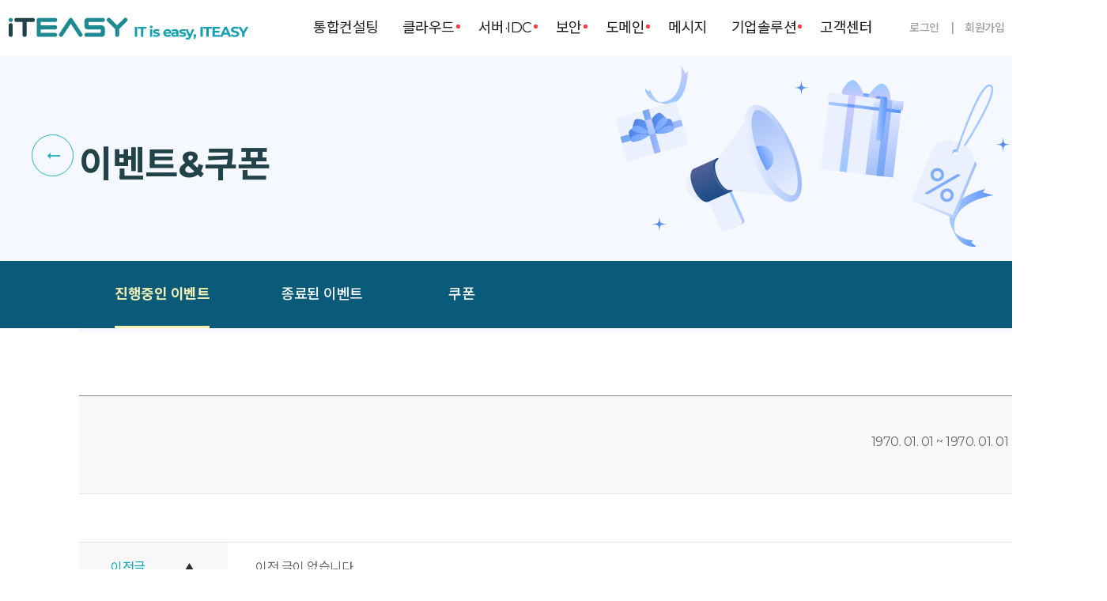

--- FILE ---
content_type: text/html; charset=UTF-8
request_url: https://iteasy.co.kr/customer/event/view?idx=281
body_size: 23984
content:
<!DOCTYPE html>
<html lang="ko">

<head>
	<title>아이티이지 | IT is easy, ITEASY</title>
	<meta charset="UTF-8" />
		<meta name="description" content="아이티이지는 e-비즈니스에 필요한 토탈 인프라 서비스로 통합컨설팅/클라우드/서버호스팅/IDC/보안/도메인 서비스를 올인원으로 제공합니다." />
			<meta http-equiv="X-UA-Compatible" content="IE=edge" />
	<meta name="format-detection" content="telephone=no" />
	<meta name="viewport" content="width=1400, user-scalable=yes" />
	<meta name="naver-site-verification" content="4a87d6028e45eb3df4b0edb00568a2bbf9a0b976" />
	<meta name="google-site-verification" content="UZCRBOZgsyPbiFsaMTSYAud3tsRUTS3s-FN2VDI3RUQ" />
	<meta name="google-site-verification" content="SSkVptHGmKKXLQsBCUuT59dWMCnopjJ19zQiX0F6jIY" /> <!-- Google Search Console -->
	<meta property="og:image:secure_url" content="https://iteasy.co.kr/images/iteasy_logo_1200.jpg" />
	<meta property="og:title" content="쉽게 시작하는 비즈니스 토탈 IT 서비스, 아이티이지" />
	<meta property="og:description" content="아이티이지는 e-비즈니스에 필요한 토탈 인프라 서비스로 통합컨설팅/클라우드/서버호스팅/IDC/보안/도메인 서비스를 올인원으로 제공합니다." />
	<span itemscope="" itemtype="//schema.org/Organization">
		<link itemprop="url" href="https://iteasy.co.kr" />
		<a itemprop="sameAs" href="https://blog.naver.com/kshosting"></a>
		<a itemprop="sameAs" href="https://www.youtube.com/channel/UCZoTQf-JiQXLh6o5PkkUGFQ/videos"></a>
		<a itemprop="sameAs" href="https://www.facebook.com/ITEASYY/"></a>
	</span>
	<link rel="shortcut icon" type="image/x-icon" href="/images/favicon.ico" />
	<link rel="icon" href="/images/favicon.ico" type="image/x-icon" />
	<link rel="stylesheet" type="text/css" href="/css/style.css" />
	<link rel="stylesheet" href="/css/jquery-ui-1.12.1.min.css" type="text/css" />
	<link rel="stylesheet" href="/css/animate.css" />
	<link rel="stylesheet" href="/css/landing.css" />
	<link rel="stylesheet" href="https://cdnjs.cloudflare.com/ajax/libs/font-awesome/6.1.0/css/all.min.css" integrity="sha512-10/jx2EXwxxWqCLX/hHth/vu2KY3jCF70dCQB8TSgNjbCVAC/8vai53GfMDrO2Emgwccf2pJqxct9ehpzG+MTw==" crossorigin="anonymous" referrerpolicy="no-referrer" />
	<!-- Google Tag Manager -->
	<script>
			(function (w, d, s, l, i) {
				w[l] = w[l] || [];
				w[l].push({ "gtm.start": new Date().getTime(), "event": "gtm.js" });
				var f = d.getElementsByTagName(s)[0],
					j = d.createElement(s),
					dl = l != "dataLayer" ? "&l=" + l : "";
				j.async = true;
				j.src = "https://www.googletagmanager.com/gtm.js?id=" + i + dl;
				f.parentNode.insertBefore(j, f);
			})(window, document, "script", "dataLayer", "GTM-KF5TD98");
		</script>
	<!-- End Google Tag Manager -->
	<script data-ad-client="ca-pub-9193440024643882" async src="https://pagead2.googlesyndication.com/pagead/js/adsbygoogle.js"></script>
	<!-- Global site tag (gtag.js) - Google Analytics -->
	<script async src="https://www.googletagmanager.com/gtag/js?id=UA-195434190-1"></script>
	<script>
			window.dataLayer = window.dataLayer || [];
			function gtag() {
				dataLayer.push(arguments);
			}
			gtag("js", new Date());

			gtag("config", "UA-195434190-1");
			gtag('config', 'AW-999390815');
		</script>
	<script type="text/javascript" src="//wcs.naver.net/wcslog.js"></script>
	<script type="text/javascript" src="/js/jquery-3.4.1.min.js"></script>
	<script type="text/javascript" src="/js/jquery-ui-1.12.1.min.js"></script>
	<script src="/js/common.js"></script>
	<script src="/js/main.js"></script>
	<script src="/file-uploader.js"></script>

	<!--[if lt IE 9]>
			<script src="/js/html5shiv.js"></script>
		<![endif]-->
	<script src="/js/slick.min.js"></script>
	<script type="text/javascript" src="//dapi.kakao.com/v2/maps/sdk.js?appkey=0592d905ac05ae97a11adf482b38a8f7&amp;libraries=services"></script>
	<script charset="UTF-8" src="https://s1.daumcdn.net/svc/attach/U03/cssjs/mapapi/libs/1.0.1/1515130215283/services.js"></script>

	<!-- Meta Pixel Code -->
	<script>
			!(function (f, b, e, v, n, t, s) {
				if (f.fbq) {
					return;
				}
				n = f.fbq = function () {
					n.callMethod ? n.callMethod.apply(n, arguments) : n.queue.push(arguments);
				};

				if (!f._fbq) f._fbq = n;
				n.push = n;
				n.loaded = !0;
				n.version = "2.0";

				n.queue = [];
				t = b.createElement(e);
				t.async = !0;

				t.src = v;
				s = b.getElementsByTagName(e)[0];

				s.parentNode.insertBefore(t, s);
			})(window, document, "script", "https://connect.facebook.net/en_US/fbevents.js");
			fbq("init", "1457712434973181");
			fbq("track", "PageView");

			
			
					</script>

	<noscript>
		<img height="1" width="1" style="display: none" src="https://www.facebook.com/tr?id=1457712434973181&ev=PageView&noscript=1" />
	</noscript>
	<!-- End Meta Pixel Code -->

	<script>
		
		$(function(){
				var mainVisual = $('.visual').slick({
						dots: true,
						autoplay: true,
						arrows: false,
						autoplaySpeed: 3000,
						speed: 800,
						fade: true
				});

				$('#mainVisual .prev').click(function(){
						mainVisual.slick('slickPrev');
				});

				$('#mainVisual .next').click(function(){
						mainVisual.slick('slickNext');
				});


				var itBnList = $('.easyBn .itBn').slick({
						slidesToShow: 3,
						slidesToScroll: 1,
						autoplay: true,
						autoplaySpeed: 1500,
						centerPadding: '10px',
						speed: 500,
						cssEase:'linear',
						variableWidth: true,
						arrows : false,
						vertical: false,
						dots: false
				});

				$('.easyBn .prev').click(function(){
						itBnList.slick('slickPrev');
				});

				$('.easyBn .next').click(function(){
						itBnList.slick('slickNext');
				});

				var useList = $('.useList > ul').slick({
						slidesToShow: 1,
						slidesToScroll: 1,
						autoplay: true,
						autoplaySpeed: 2500,
						speed: 500,
						cssEase:'linear',
						arrows : false,
						vertical: true,
						dots: false
				});

				//경쟁력
				var CompetitivenessList = $('.competitivenessList > ul').slick({
					slidesToShow: 1,
					slidesToScroll: 1,
					autoplay: true,
					autoplaySpeed: 2500,
					speed: 500,
					cssEase:'linear',
					arrows : false,
					vertical: true,
					dots: false
				});
				//실시간 이용후기
				var timeList = $('.timeReview').slick({
						slidesToShow: 1,
						slidesToScroll: 1,
						autoplay: true,
						autoplaySpeed: 2500,
						speed: 500,
						cssEase:'linear',
						arrows : false,
						vertical: true,
						dots: false
				});

				$('.csBoard .btn .prev').click(function(){
						timeList.slick('slickPrev');
				});

				$('.csBoard .btn .next').click(function(){
						timeList.slick('slickNext');
				});


				//실시간 이용후기
				var newsBn = $('.bn > ul').slick({
						slidesToShow: 1,
						slidesToScroll: 1,
						autoplay: true,
						autoplaySpeed: 3000,
						speed: 1000,
						cssEase:'linear',
						arrows : true,
						dots: false,
						prevArrow: ".bn .bnPrev",
						nextArrow: ".bn .bnNext",
				});


				var csBn = $('.csBn').slick({
						slidesToShow: 1,
						slidesToScroll: 1,
						autoplay: true,
						autoplaySpeed: 3000,
						speed: 1000,
						cssEase:'linear',
						arrows : true,
						dots: true
				});


				var ticker = $('.ticker_sd').slick({
						slidesToShow: 5,
						slidesToScroll: 1,
						autoplay: true,
						autoplaySpeed: 3000,
						speed: 1000,
						cssEase:'linear',
						arrows : true,
						dots : false,
						prevArrow: ".prev",
						nextArrow: ".next",
				});

				$('.stop').on('click', function() {
						ticker.slick('slickPause');
						$('.stop').addClass('on');
						$('.play').addClass('on');
				});

				$('.play').on('click', function() {
						$('.stop').removeClass('on');
						$('.play').removeClass('on');
						ticker.slick('slickPlay')
				});

				$(".schBtn").click(function() {
						$(".searchTop").stop().slideToggle();
				});

				$(".searchTop form > div > div > p").click(function() {
						$(".searchTop").stop().slideToggle();
				});
				$('.btn_mobile').click(function(){
					alert("모바일 버전으로 이동합니다.");
					pcverdel('/');
				})

				$('.interview_vodbox').slick({
					slidesToShow: 1,
					slidesToScroll: 1,
					autoplay: false,
					autoplaySpeed: 3000,
					speed: 1000,
					cssEase:'linear',
					arrows : true,
					dots : true,
					prevArrow: ".prev",
					nextArrow: ".next",
					customPaging: function(slider, i) {
						var dot_title = $(slider.$slides[i]).find('.item').prevObject[0].dataset.dotTitle;
						var dot_type = $(slider.$slides[i]).find('.item').prevObject[0].dataset.dotType;

						return '<button class="tab"><small>'+ dot_type +'</small>' + dot_title + '</button>';
					},
				});
							});

							function autologin(url){
																				alert('로그인 후 사용할 수 있습니다.');
											window.open("//mypage.iteasy.co.kr/member/login_popup?site_type=iteasy&ref=%2Fcustomer%2Fevent%2Fview%3Fidx%3D281&move="+url, "_blank", "top=0, left=0, width=540, height=741");
																}

			function Move_url(type='',url='',page='') {
				var cloud_cnt = "";
				var login_url = "//mypage.iteasy.co.kr/member/login?site_type=iteasy&ref=%2Fcustomer%2Fevent%2Fview%3Fidx%3D281";
				var cloud_page = "";

				if(page != '') cloud_page = page;

				if(cloud_cnt > 0) {
					if(type != '') {
						var cloud_page = cloud_page.split(',');
						window.open("//cloud.iteasy.co.kr"+cloud_page[type-1]);
					}else{
						if(url != '') {
							location.href=url;
						}else {
							window.open("//cloud.iteasy.co.kr"+cloud_page);
						}
					}
				}else {
					if(login_url != '') {
						alert('로그인 후 사용할 수 있습니다.');
						location.href = login_url;
					}else {
						alert('이용중인 클라우드 서버가 없습니다.');
						location.href = "//easycloud.iteasy.co.kr/easycloud/computing";
					}
				}
			}

			function pcverdel(url){
					$.ajax({
							type : "POST",
							url : "/member/login/pcverdel",
							data : "",
							success	: function(html) {
									if(url){
											window.location.href = url;
									}else{
											window.location.reload();
									}
							}
					});
			}

			function openWindowPop(url, name){
				var popupW = 650;
				var popupH = 870;
				var left = Math.ceil((window.screen.width - popupW)/2);
				var top = Math.ceil((window.screen.height - popupH)/2 - 50);
				window.open(url, name,'width='+popupW+',height='+popupH+',left='+left+',top='+top+',scrollbars=yes,resizable=no,toolbar=no,titlebar=no,menubar=no,location=no')
			}

			function openCouponPop(url, name){
				var popupW = 1000;
				var popupH = 600;
				var left = Math.ceil((window.screen.width - popupW)/2);
				var top = Math.ceil((window.screen.height - popupH)/2 - 50);
				window.open(url, name,'width='+popupW+',height='+popupH+',left='+left+',top='+top+',scrollbars=yes,resizable=no,toolbar=no,titlebar=no,menubar=no,location=no')
			}
		</script>
        <script>
            // 쿠폰 조회/적용 팝업창 열기. yss 2025-07-24-목요일
            function Coupon_iteasy(){
                var url = "/member/coupon";

                $('<div id="coupon_pop">').dialog({
                    dialogClass: "custom-dialog-style",
                    modal: true,
                    height: 750,
                    width: 1100,
                    /*position: { my: "center top", at: "center top", of: window },*/
                    title: "쿠폰 조회 / 적용",
                    open: function () {
                        $(".ui-widget-overlay").css({
                            opacity: 0.5,
                            filter: "Alpha(Opacity=50)",
                            backgroundColor: "black",
                        });

                        $(this).load(url);
                    },
                    close: function (e) {
                        $(this).empty();
                        $(this).dialog("destroy");
                    },
                });

                $('.ui-dialog-titlebar').remove();
            }

            // 쿠폰 조회/적용 팝업창 닫기.
            function Coupon_iteasy_close(){
                $('.ui-dialog').remove();
                $('.ui-widget-overlay').remove();
            }
        </script>
		<script src="//fin.rainbownine.net/js/across_adn_3.0.1.js" type="text/javascript"></script>
</head>

<body>
	<!-- Google Tag Manager (noscript) -->
	<noscript><iframe src="https://www.googletagmanager.com/ns.html?id=GTM-KF5TD98" height="0" width="0" style="display: none; visibility: hidden"></iframe></noscript>
	<!-- End Google Tag Manager (noscript) -->
	<!-- ADN3.0 Tracker[방문자] start -->
	<script type="text/javascript">
	window.addEventListener('load', function() {
	  fnc_adn3_health_ok_check(function(){
		var across_adn3_contain = new fn_across_adn3_contain();
		var across_adn3_param = [];
		across_adn3_param = {"ut":"Home","ui":"109583"};
		across_adn3_contain.init(across_adn3_param);
	  });
	});
	</script>
	<!-- ADN3.0 Tracker[방문자] end -->
	<!-- Channel Plugin Scripts -->
	<script>
			(function () {
				var w = window;
				if (w.ChannelIO) {
					return (window.console.error || window.console.log || function () {})("ChannelIO script included twice.");
				}
				var ch = function () {
					ch.c(arguments);
				};
				ch.q = [];
				ch.c = function (args) {
					ch.q.push(args);
				};
				w.ChannelIO = ch;
				function l() {
					if (w.ChannelIOInitialized) {
						return;
					}
					w.ChannelIOInitialized = true;
					var s = document.createElement("script");
					s.type = "text/javascript";
					s.async = true;
					s.src = "https://cdn.channel.io/plugin/ch-plugin-web.js";
					s.charset = "UTF-8";
					var x = document.getElementsByTagName("script")[0];
					x.parentNode.insertBefore(s, x);
				}
				if (document.readyState === "complete") {
					l();
				} else if (window.attachEvent) {
					window.attachEvent("onload", l);
				} else {
					window.addEventListener("DOMContentLoaded", l, false);
					window.addEventListener("load", l, false);
				}
			})();

			ChannelIO("boot", {
				pluginKey: "8707c04b-2953-4fcc-886c-8b8bb032c2d7", //please fill with your plugin key
				memberId: "", //fill with user id
				profile: {
					name: "", //fill with user name
					mobileNumber: "", //fill with user phone number
				},
			});
		</script>
	<!-- End Channel Plugin -->

	<script type="text/javascript">
			<!--
			// 채널톡 주문시간 업데이트 yss 2022-05-17-화요일
			function lastCheckoutCompletedAt() {
				var millisecond = new Date().getTime();

				ChannelIO(
					"updateUser",
					{
						profile: {
							lastCheckoutCompletedAt: millisecond,
						},
					},
					function onUpdateUser(error, user) {
						if (error) {
							console.error(error);
						} else {
						}
					},
				);
			}
			//-->
		</script>
	
	<div id="wrap">
			</div>

</body>

</html>
<header>

	<h1><a href="/"><img src="/images/common/logo_h1_2.png" alt="ITEASY"></a></h1>
	<nav>
		<ul id="gnb">
			<li class="gnb_nList">
				<a href="/consulting/main">통합컨설팅</a>
				<article class="cl">
					<div>
						<div>
							<dl class="tit">
								<dt>통합컨설팅</dt>
								<dd><span>IT의 모든 것,</span> 무엇이든 문의하세요.<br>어떠한 물음에도 쉽고 빠르게 최상의 해결책을 제안합니다.</dd>
							</dl>
							<p><a href="/consulting/consulting_apply">신청하기</a></p>
						</div>
					</div>
					<article class="lnb_list">
						<div class="cl" style="display:block;">
							<a href="/consulting/main">
								<h4><i class="fa-solid fa-circle-info"></i>통합컨설팅 소개</h4>
								<p>iTEASY는 모든 Business IT에 최고의 컨설팅을 제공합니다.</p>
							</a>
							<a href="/consulting/consulting_apply">
								<h4><i class="fa-solid fa-pen-to-square"></i>통합컨설팅 신청</h4>
								<p>컨설팅 신청을 통해 전문가의 조언을 받아보세요.</p>
							</a>
							<a href="/consulting/case">
								<h4><i class="fa-solid fa-hands-holding-child"></i>고객 사례</h4>
								<p>아이티이지의 다양한 성공사례를 소개합니다.</p>
							</a>
							<a href="/consulting/interview">
								<h4><i class="fa-solid fa-microphone"></i>고객사 인터뷰</h4>
								<p>소비자 만족지수 1위, iTEASY의 고객사 인터뷰를 만나보세요!</p>
							</a>
							<a href="/customer/review">
								<h4><i class="fa-regular fa-face-smile"></i>서비스 이용 후기 <small><i class="fa-solid fa-star" style="font-size:12px"></i>4.9점</small></h4>
								<p>고객님의 소중한 평가 내용은 서비스 품질 개선에 많은 도움이 됩니다.</p>
							</a>
						</div>
					</article>
				</article>
			</li>
			<li class="gnb_cloud">
				<a href="//easycloud.iteasy.co.kr" target="_blank">클라우드<i></i></a>
				<article class="cl">
					<div>
						<ul class="cl">
							<li class="over"><a href="//easycloud.iteasy.co.kr/easycloud/computing" data="easy_server" target="_blank">컴퓨팅<i></i></a></li>
							<li><a href="//easycloud.iteasy.co.kr/easycloud/storage" data="easy_storage" target="_blank">스토리지</a></li>
							<li><a href="//easycloud.iteasy.co.kr/easycloud/network" data="easy_network" target="_blank">네트워크</a></li>
							<li><a href="//easycloud.iteasy.co.kr/easycloud/manage" data="easy_managed" target="_blank">매니지드</a></li>
							<li><a href="//easycloud.iteasy.co.kr/easycloud/sec/ssl" data="easy_sec" target="_blank">보안<i></i></a></li>
							<li><a href="//easycloud.iteasy.co.kr/easycloud/addservice/img_bak" data="easy_adv" target="_blank">부가서비스<i></i></a></li>
							<li><a href="//easycloud.iteasy.co.kr/easycloud/free12/management" data="easy_free" target="_blank">12가지 무료혜택<i></i></a></li>
							<li><a href="javascript:popupOpen();" data="easy_calculator">요금계산기</a></li>
						</ul>

						<div>
							<dl class="tit">
								<dt>클라우드</dt>
								<dd>클라우드의 시작은 <span>쉽고 빠른 EASYCLOUD</span>와 함께하세요.</dd>
							</dl>
							<p><a href="//easycloud.iteasy.co.kr">서비스 자세히 보기</a></p>
						</div>
					</div>
					<article class="lnb_list">
						<div class="easy_server cl" style="display:block;">
							<h3>EASYCLOUD</h3>
							<a href="//easycloud.iteasy.co.kr/easycloud/intro/why" target="_blank">
								<h4><i class="fa-solid fa-circle-info"></i>WHY?</h4>
								<p>왜 EASYCLOUD를 사용해야 할까요?지금 확인해 보세요.</p>
							</a>
							<a href="//easycloud.iteasy.co.kr/easycloud/computing" target="_blank">
								<h4><i class="fa-solid fa-gift"></i>서버 <span>UPDATE</span></h4>
								<p>가장 많이 이용하시는 인기 사양의 클라우드 서버를 할인된 가격에 제공</p>
							</a>
							<a href="//easycloud.iteasy.co.kr/easycloud/computing/auto_scaling" target="_blank">
								<h4><i class="fa-solid fa-maximize"></i>오토스케일링</h4>
								<p>수요 변화에 탄력적으로 대응하는 서버 관리 서비스</p>
							</a>
							<a href="//easycloud.iteasy.co.kr/easycloud/computing/mixed" target="_blank">
								<h4><i class="fa-solid fa-cloud-arrow-up"></i>혼합형 클라우드</h4>
								<p>서버의 기능성과 클라우드의 가용성을 모두 갖춘 서비스</p>
							</a>

							<div class="g_cloud cl">
								<h3>글로벌 클라우드</h3>
								<a href="//easycloud.iteasy.co.kr/gcloud/aws" target="_blank">
									<p><img src="/images/common/gcloud_icon02.png" alt="" /> AWS</p>
								</a>
								<a href="//easycloud.iteasy.co.kr/gcloud/azure" target="_blank">
									<p><img src="/images/common/gcloud_icon01.png" alt="" /> AZURE</p>
								</a>
								<a href="//easycloud.iteasy.co.kr/gcloud/ncloud" target="_blank">
									<p><img src="/images/common/gcloud_icon03.png" alt="" /> NCLOUD</p>
								</a>
							</div>

							<div class="gov_cloud cl">
								<h3>공공 클라우드</h3>

								<a href="//gov.iteasy.co.kr" target="_blank">
									<h4><i class="fa-solid fa-cloud"></i> 공공 클라우드</h4>
									<p>공공기관 클라우드 컨설팅, 마이그레이션 등 차별화 된<br>서비스 제공</p>
								</a>
								<a href="//gov.iteasy.co.kr/partner/program" target="_blank">
									<h4><i class="fa-solid fa-handshake"></i> 공공 클라우드 파트너<span class="new">NEW</span></h4>
									<p>파트너사와의 동반성장을 최우선으로 지속 가능한 비즈니스 가치를 만드는 서비스</p>
								</a>
							</div>
						</div>
						<div class="easy_storage cl">
							<a href="//easycloud.iteasy.co.kr/easycloud/storage" target="_blank">
								<h4><i class="fa-solid fa-hard-drive"></i>스토리지</h4>
								<p>빠르고 안정적으로 데이터를 보관하는 가상 저장소</p>
							</a>
							<a href="//easycloud.iteasy.co.kr/easycloud/storage/object_storage" target="_blank">
								<h4><i class="fa-solid fa-floppy-disk"></i>오브젝트 스토리지</h4>
								<p>원하는 데이터를 안전하게 보관 또는 대용량 데이터를 저장</p>
							</a>
						</div>
						<div class="easy_network">
							<a href="//easycloud.iteasy.co.kr/easycloud/network" target="_blank">
								<h4><i class="fa-solid fa-gauge-high"></i>로드밸런싱(부하분산)
								</h4>
								<p>서버 부하, 속도 저하, 서버다운의 문제를 해결하고 싶다면 로드밸런싱</p>
							</a>
							<a href="//easycloud.iteasy.co.kr/easycloud/manage/editorial" target="_blank">
								<h4><i class="fa-solid fa-network-wired"></i>사설 클라우드 구축</h4>
								<p>고객의 이용목적에 맞게 독립적인 클라우드 환경을 구축</p>
							</a>
						</div>
						<div class="easy_managed cl">
							<a href="//easycloud.iteasy.co.kr/easycloud/manage" target="_blank">
								<h4><i class="fa-solid fa-users-gear"></i>관리대행</h4>
								<p>ITEASY 관리대행으로 고객님은 사업에만 전념하세요.</p>
							</a>
							<a href="//easycloud.iteasy.co.kr/easycloud/free12/manage_agency" target="_blank">
								<h4><i class="fa-solid fa-handshake"></i>Basic</h4>
								<p>장애조치 및 기술지원 등 다양한 서비스가 무료!</p>
							</a>
							<a href="//easycloud.iteasy.co.kr/easycloud/free12/operating" target="_blank">
								<h4><i class="fa-solid fa-jet-fighter-up"></i>Operating</h4>
								<p><span>Basic 제공사항</span> + 유실 걱정 No! 전담 부서 배정으로 신속한 처리까지!</p>
							</a>
							<a href="//easycloud.iteasy.co.kr/easycloud/free12/security" target="_blank">
								<h4><i class="fa-brands fa-gratipay"></i>Security</h4>
								<p><span>Operating 제공사항</span> + 보안은 선택이 아닌 필수! 추천히는 서비스입니다.</p>
							</a>
							<a href="//easycloud.iteasy.co.kr/easycloud/free12/expert" target="_blank">
								<h4><i class="fa-solid fa-hand-holding-medical"></i>Expert</h4>
								<p><span>Security 제공사항</span> + 2차 피해 예방 그리고 침해사고 Care까지!</p>
							</a>
							<a href="//easycloud.iteasy.co.kr/easycloud/free12/ito" target="_blank">
								<h4><i class="fa-solid fa-hands-holding-child"></i>ITO</h4>
								<p>ITO는 고객 1:1 맞춤 서비스로 별도 협의가 필요합니다.</p>
							</a>
						</div>
						<div class="easy_sec cl">
							<a href="//easycloud.iteasy.co.kr/easycloud/sec/ssl" target="_blank">
								<h4><i class="fa-solid fa-lock"></i>SSL 인증서 구매형</h4>
								<p>개인정보를 암호화 합니다.</p>
							</a>
							<a href="//easycloud.iteasy.co.kr/easycloud/sec/ssl_subscription" target="_blank">
								<h4><i class="fa-solid fa-certificate"></i>SSL 인증서 구독형<span style="background:#ff3939">NEW</span></h4>
								<p>신청 한 번으로 인증서 발급부터 설치까지 자동으로 관리 가능합니다.</p>
							</a>
							<a href="//easycloud.iteasy.co.kr/easycloud/sec/ssl_vpn" target="_blank">
								<h4><i class="fa-solid fa-dungeon"></i>SSL VPN <span>UPDATE</span></h4>
								<p>PC와 클라우드 네트워크를 암호화된 터널로 연결해 안전한 통신을 보장</p>
							</a>
							<a href="//easycloud.iteasy.co.kr/easycloud/sec/webfirewall" target="_blank">
								<h4><i class="fa-solid fa-house-fire"></i>웹 방화벽(WAF)</h4>
								<p>웹 공격을 탐지하고 차단합니다.</p>
							</a>
							<a href="//easycloud.iteasy.co.kr/easycloud/sec/vaccine" target="_blank">
								<h4><i class="fa-solid fa-shield-virus"></i>안티랜섬웨어&백신 <span class="new">EVENT</span></h4>
								<!-- <p>Intercept X는 랜섬웨어를 완벽하게 차단하고 중요한 파일을 안전하게 보호합니다.</p> -->
								<p>아이티이지가 비즈니스의 성장을 지원합니다! 지금 사용해 보세요.</p>
							</a>
							<a href="//easycloud.iteasy.co.kr/easycloud/sec/spam" target="_blank">
								<h4><i class="fa-solid fa-envelope-open-text"></i>스팸메일 차단</h4>
								<p>랜섬웨어 대응 필터 적용으로 보다 강화된 스팸메일 필터링 가능</p>
							</a>
							<a href="//easycloud.iteasy.co.kr/easycloud/sec/ips" target="_blank">
								<h4><i class="fa-solid fa-shield-heart"></i>보안관제(IPS)</h4>
								<p>네트워크상의 불법침입의 탐지 및 방어를 능동적으로 수행</p>
							</a>
							<a href="//easycloud.iteasy.co.kr/easycloud/sec/encryption" target="_blank">
								<h4><i class="fa-solid fa-building-lock"></i>DB암호화</h4>
								<p>개인정보보호 DB 암호화 선택이 아닌 의무입니다.</p>
							</a>
							<a href="//easycloud.iteasy.co.kr/easycloud/sec/web" target="_blank">
								<h4><i class="fa-solid fa-magnifying-glass"></i>웹 취약점 분석</h4>
								<p>운영중인 웹 사이트의 취약점을 분석합니다.</p>
							</a>
							<a href="//easycloud.iteasy.co.kr/easycloud/sec/webshell" target="_blank">
								<h4><i class="fa-solid fa-magnifying-glass-location"></i>웹쉘 탐지/복원</h4>
								<p>웹 보안의 기본은 웹쉘 탐지/복원 입니다.</p>
							</a>
							<a href="//easycloud.iteasy.co.kr/easycloud/sec/whitezone" target="_blank">
								<h4><i class="fa-solid fa-shield-halved"></i>화이트존<span style="background:#ff3939">NEW</span></h4>
								<p>대규모 DDoS 공격으로부터 고객 서비스의 가용성을 보호하기 위해 설계된 방어 서비스입니다.</p>
							</a>
						</div>
						<div class="easy_adv cl">
							<a href="//easycloud.iteasy.co.kr/easycloud/addservice/img_bak" target="_blank">
								<h4><i class="fa-solid fa-images"></i>망 분리 이미지 백업</h4>
								<p>서버를 이미지 형태로 백업하여 보관하는 서비스</p>
							</a>
							<a href="//easycloud.iteasy.co.kr/easycloud/addservice/globaldr" target="_blank">
								<h4><i class="fa-solid fa-tornado"></i>글로벌 DR 백업</h4>
								<p>어떤 재난에도 가장 확실한 데이터 보호 솔루션</p>
							</a>
							<a href="//easycloud.iteasy.co.kr/easycloud/addservice/dr" target="_blank">
								<h4><i class="fa-solid fa-cloud-showers-water"></i>DR(재해복구) 구성</h4>
								<p>재해에 대비한 EASY 클라우드의 장애대비 구성 서비스</p>
							</a>
							<a href="//easycloud.iteasy.co.kr/easycloud/addservice/mysql" target="_blank">
								<h4><i class="fa-solid fa-road-barrier"></i>MySQL 이중화</h4>
								<p>최적의 성능을 내면서 장애에도 대비 하는 서비스 환경을 제공</p>
							</a>
							<a href="//easycloud.iteasy.co.kr/easycloud/addservice/clustering" target="_blank">
								<h4><i class="fa-brands fa-windows"></i>윈도우 클러스터링</h4>
								<p>Active-Standby 형태로 구성하여 장애를 대비하는 목적의 서비스</p>
							</a>
							<a href="//easycloud.iteasy.co.kr/easycloud/addservice/rental" target="_blank">
								<h4><i class="fa-solid fa-computer"></i>소프트웨어 임대</h4>
								<p>운영체제,데이터베이스,오피스 등 필요한 만큼 편안하게 사용</p>
							</a>
							<a href="//easycloud.iteasy.co.kr/easycloud/addservice/tools" target="_blank">
								<h4><i class="fa-solid fa-terminal"></i>서버관리 툴</h4>
								<p>서버 명령어를 몰라도 클릭만으로 쉽고 편리하게 OK</p>
							</a>
							<a href="//easycloud.iteasy.co.kr/easycloud/addservice/cloud_storage" target="_blank">
								<h4><i class="fa-solid fa-archive"></i>클라우드 저장소 <span>UPDATE</span></h4>
								<p>어디서든 간편하게 파일에 액세스하고 파일을 공유할 수 있습니다.</p>
							</a>
						</div>
						<div class="easy_free cl">
							<a href="//easycloud.iteasy.co.kr/easycloud/free12/management" target="_blank">
								<h4><i class="fa-solid fa-gears"></i>통합 관리페이지</h4>
								<p>직관적이고 고객중심적인 통합 관리페이지를 제공</p>
							</a>
							<a href="//easycloud.iteasy.co.kr/easycloud/free12/sever_monitor" target="_blank">
								<h4><i class="fa-solid fa-tv"></i>서버모니터</h4>
								<p>서버 장애 모니터링과 함께 3단계 알림 서비스를 제공</p>
							</a>
							<a href="/domain/add_service/naver_free">
								<h4><i class="fa-solid fa-n"></i>네이버웍스 1개월 체험<span class="new">new</span></h4>
								<p>업무용 이메일, 메신저, 드라이브 등 그룹웨어 기능을 한번에 이용해보세요. </p>
							</a>
							<a href="//easycloud.iteasy.co.kr/easycloud/free12/restore" target="_blank">
								<h4><i class="fa-solid fa-window-restore"></i>스냅샷/복구</h4>
								<p>클라우드 서버의 설정과 데이터까지 지정 후 그 시점으로 복구</p>
							</a>
							<a href="//easycloud.iteasy.co.kr/easycloud/free12/network" target="_blank">
								<h4><i class="fa-solid fa-circle-nodes"></i>네트워크 모니터</h4>
								<p>사용 현황을 5분 단위, 시간 단위, 일 단위, 월 단위로 확인 가능</p>
							</a>
							<a href="//easycloud.iteasy.co.kr/easycloud/free12/copy" target="_blank">
								<h4><i class="fa-solid fa-copy"></i>클라우드 서버 복제</h4>
								<p>클라우드 서버를 복제하여 동일한 설정의 서버를 추가</p>
							</a>
							<a href="//easycloud.iteasy.co.kr/easycloud/free12/firewall" target="_blank">
								<h4><i class="fa-solid fa-fire"></i>방화벽 관리</h4>
								<p>특정 포트/IP만 접근할 수 있도록 제한하는 기가급 방화벽을 제공</p>
							</a>
							<a href="//easycloud.iteasy.co.kr/easycloud/free12/manage_agency" target="_blank">
								<h4><i class="fa-solid fa-users-gear"></i>관리대행 BASIC</h4>
								<p>숙련된 엔지니어의 기술상담 및 작업 지원</p>
							</a>
							<a href="//easycloud.iteasy.co.kr/easycloud/free12/web_dns" target="_blank">
								<h4><i class="fa-solid fa-book-atlas"></i>웹 DNS</h4>
								<p>복잡한 네임서버 설정하실 필요 없도록 웹 기반 네임서버를 제공</p>
							</a>
							<a href="//easycloud.iteasy.co.kr/easycloud/free12/ddns" target="_blank">
								<h4><i class="fa-solid fa-globe"></i>DDNS 기반 서비스 도메인</h4>
								<p>IP가 변경되어도 걱정 없습니다. 웹DNS에 등록해 놓으세요.</p>
							</a>
							<!--
							<a href="//easycloud.iteasy.co.kr/easycloud/free12/webmail" target="_blank">
								<h4><i class="fa-solid fa-at"></i>웹메일</h4>
								<p>iTEASY에서 나만의 메일주소를 사용</p>
							</a>
							-->
							<a href="//easycloud.iteasy.co.kr/easycloud/free12/server_reset" target="_blank">
								<h4><i class="fa-solid fa-retweet"></i>클라우드 서버 초기화</h4>
								<p>고객님의 의견을 반영해 서버 초기화 기능을 만들었습니다.</p>
							</a>
							<a href="//easycloud.iteasy.co.kr/easycloud/free12/insight" target="_blank" style="padding-right: 0;">
								<h4><i class="fa-solid fa-desktop"></i>통합 모니터링 <font style="font-size:12px;font-weight: 500;">(ITEASY INSIGHT)</font>
								</h4>
								<p>비즈니스 성공을 위한 서버/네트워크 모니터링제공 서비스를 사용해보세요.</p>
							</a>
						</div>
						<div class="easy_calculator cl">
							<a href="javascript:popupOpen();">
								<h4><i class="fa-solid fa-calculator"></i>요금계산기</h4>
								<p>서비스를 선택하고 사용량/예상 사용요금을 산정해 보실 수 있습니다.</p>
							</a>
						</div>
					</article>
				</article>
			</li>
			<li class="gnb_idc">
				<a href="/landing/serverHosting">서버·IDC<i></i></a>
				<article class="cl">
					<div>
						<ul class="cl">
							<li class="over"><a href="/landing/serverHosting" data="idc">서버·IDC</a></li>
							<li><a href="/colocation/colocation" data="colocation">코로케이션</a></li>
							<li><a href="/idc/diropen" data="diropen">즉시개통 서버</a></li>
							<li><a href="/idc/agency" data="managed">매니지드</a></li>
							<li><a href="/sec/main" data="idc_sec">보안<i></i></a></li>
							<li><a href="/idc/addservice" data="idc_adv">부가서비스</a></li>
							<li><a href="/idc/free12" data="idc_free">14가지 무료혜택<i></i></a></li>
							<li><a href="/idc/auto" data="auto">온라인 자동 견적</a></li>
						</ul>
						<div>
							<dl class="tit">
								<dt>서버·IDC</dt>
								<dd>최상의 기술로 <span>최고의 서비스</span>를 누려보세요.</dd>
							</dl>
							<p><a href="/landing/serverHosting">서비스 자세히 보기</a></p>
						</div>
					</div>
					<article class="lnb_list">
						<div class="idc cl" style="display:block;">
							<a href="/landing/serverHosting">
								<h4><i class="fa-solid fa-circle-info"></i>Why?</h4>
								<p>왜 ITEASY를 사용해야 할까요? 20년간의 노하우를 확인해 보세요.</p>
							</a>
							<a href="/server/server">
								<h4><i class="fa-solid fa-server"></i>서버호스팅</h4>
								<p>90여명의 전문 엔지니어가 관리하는 명품 서버호스팅을 경험하세요.</p>
							</a>
							<a href="/idc/gpu_server">
								<h4><i class="fa-brands fa-android"></i>GPU 서버</h4>
								<p>AI, 딥러닝, 실시간 렌더링 등고성능 컴퓨팅 파워를 제공합니다.</p>
							</a>
						</div>
						<div class="colocation">
							<a href="/colocation/colocation">
								<h4><i class="fa-brands fa-docker"></i>단독서버형</h4>
								<p> 서버 위탁을 통해 iTEASY의 안정적인 서비스와 기술을 지원받으세요</p>
							</a>
							<a href="/colocation/colocation#rack_tab">
								<h4><i class="fa-solid fa-thumbs-up"></i>렉단위형</h4>
								<p>IDC의 상면부터 iTEASY의 강력한 서버 관리까지 저렴한 비용으로 한방에!</p>
							</a>
						</div>
						<div class="diropen">
							<a href="/idc/diropen">
								<h4><i class="fa-solid fa-truck-fast"></i>즉시개통 서버</h4>
								<p>가성비 최고의 서버를 신청 즉시 바로 사용하는 고성능 서버</p>
							</a>
						</div>
						<div class="managed">
							<a href="/idc/agency">
								<h4><i class="fa-solid fa-users-gear"></i>관리대행</h4>
								<p>관리대행 전담 부서가 배정되어 다양한 운영 지원 서비스 및 보안이 강화됩니다.</p>
							</a>
							<a href="/idc/free12/server_agency">
								<h4><i class="fa-solid fa-handshake"></i>Basic</h4>
								<p>장애조치 및 기술지원 등 다양한 서비스가 무료!</p>
							</a>
							<a href="/idc/agency/operating">
								<h4><i class="fa-solid fa-jet-fighter-up"></i>Operating</h4>
								<p><span>Basic 제공사항</span> + 유실 걱정 No! 전담 부서 배정으로 신속한 처리까지!</p>
							</a>
							<a href="/idc/agency/security">
								<h4><i class="fa-brands fa-gratipay"></i>Security</h4>
								<p><span>Operating 제공사항</span> + 보안은 선택이 아닌 필수! 추천히는 서비스입니다.</p>
							</a>
							<a href="/idc/agency/expert">
								<h4><i class="fa-solid fa-hand-holding-medical"></i>Expert</h4>
								<p><span>Security 제공사항</span> + 2차 피해 예방 그리고 침해사고 Care까지!</p>
							</a>
							<a href="/idc/agency/ito">
								<h4><i class="fa-solid fa-hands-holding-child"></i>ITO</h4>
								<p>ITO는 고객 1:1 맞춤 서비스로 별도 협의가 필요합니다.</p>
							</a>
						</div>
						<div class="idc_sec">
							<a href="/sec/firewall">
								<h4><i class="fa-solid fa-house-fire"></i>방화벽</h4>
								<p>기가 방화벽부터 인공지능 방화벽까지 다양한 서비스를 제공</p>
							</a>
							<a href="/sec/vpn">
								<h4><i class="fa-solid fa-dungeon"></i>VPN 서비스</h4>
								<p>VPN 서비스를 이용하면 IDC에 있는 서버를 사설 네트워크로 연결 가능</p>
							</a>
							<a href="/sec/ips">
								<h4><i class="fa-solid fa-shield-heart"></i>IDS / IPS</h4>
								<p>철통보안 IDS / IPS 서비스로 실시간 탐지 및 자동차단</p>
							</a>
							<!-- <a href="/sec/ddos">
								<h4><i class="fa-solid fa-umbrella"></i>DDoS 방어</h4>
								<p>L3트래픽 공격은 물론 L7기반의 특화된 DDoS 방어 서비스</p>
							</a> -->
							<a href="/sec/ssl">
								<h4><i class="fa-solid fa-lock"></i>SSL 인증서 구매형</h4>
								<p>개인정보를 암호화하여 전송하는 필수 보안 서비스</p>
							</a>
							<a href="/sec/ssl/subscription">
								<h4><i class="fa-solid fa-certificate"></i>SSL 인증서 구독형<span style="background:#ff3939">NEW</span></h4>
								<p>신청 한 번으로 인증서 발급부터 설치까지 자동으로 관리 가능</p>
							</a>
							<a href="/sec/webfirewall">
								<h4><i class="fa-solid fa-fire"></i>웹 방화벽</h4>
								<p>웹 소스의 보안 취약점으로 발생하는 보안사고에 대비</p>
							</a>
							<a href="/sec/webshell">
								<h4><i class="fa-solid fa-magnifying-glass-location"></i>웹쉘 탐지/복원</h4>
								<p>웹쉘 공격에 대해 실시간으로 탐지/차단하여 웹서버의 보안을 강화</p>
							</a>
							<a href="/sec/encryption">
								<h4><i class="fa-solid fa-key"></i>DB 암호화</h4>
								<p>개인정보 DB 암호화는 선택이 아닌 의무 입니다.</p>
							</a>
							<a href="/sec/vaccine">
								<h4><i class="fa-solid fa-shield-virus"></i>안티랜섬웨어&amp;백신 <span class="new">EVENT</span></h4>
								<!-- <p>보안 위협으로부터 중요한 서버자산을 보호하고 안전한 환경을 위한 필수 보안 솔루션</p> -->
								<p>아이티이지가 비즈니스의 성장을 지원합니다! 지금 사용해 보세요.</p>
							</a>
							<a href="/sec/spam">
								<h4><i class="fa-solid fa-envelope-open-text"></i>스팸메일 차단</h4>
								<p>메일 백신 기능은 기본, 랜섬웨어 대응 필터 적용으로 보다 강화된 스팸메일 필터링 기능 제공</p>
							</a>
							<a href="/sec/improvement?t=s">
								<h4><i class="fa-solid fa-house-lock"></i>시스템 보안관제</h4>
								<p>다양한 보안 위협에 실시간 대응 하여 시스템을 안전하게 보호 합니다.</p>
							</a>
							<a href="/sec/improvement?t=c">
								<h4><i class="fa-solid fa-cloud"></i>클라우드 보안관제</h4>
								<p>가상 환경의 위험 진단, 정책 수립, 실시간 대응에 이르기까지 전반적인 영역을 포함합니다.</p>
							</a>
							<a href="/sec/improvement?t=o">
								<h4><i class="fa-solid fa-building-lock"></i>오피스 보안관제</h4>
								<p>오피스 환경에서 감염된 PC 등에 의해 시스템, 클라우드 환경으로의 2차, 3차 감염을 사전에 방지합니다.</p>
							</a>
							<a href="/sec/research">
								<h4><i class="fa-solid fa-magnifying-glass"></i>침해사고 조사</h4>
								<p>침해사고 발생 시 전문인력의 분석과 보안대책으로 2차 사고를 예방합니다.</p>
							</a>
							<a href="/sec/analysis">
								<h4><i class="fa-solid fa-hand-holding-medical"></i>침해사고 CARE 서비스</h4>
								<p>침해사고 발생 시 분석 전문팀이 즉시 대응하여 피해를 최소화합니다.</p>
							</a>
							<a href="/sec/hacking">
								<h4><i class="fa-solid fa-user-secret"></i>모의해킹</h4>
								<p>정보자산에 대한 모의해킹을 통해 실제 발생가능한 보안사고를 예측하고 대응책을 제시합니다.</p>
							</a>
							<a href="/sec/system">
								<h4><i class="fa-solid fa-stethoscope"></i>시스템 취약점 진단</h4>
								<p>시스템상 문제의 원인 분석부터 조치 방안까지 원스톱으로 제공합니다.</p>
							</a>
							<a href="/sec/web">
								<h4><i class="fa-solid fa-comment-medical"></i>웹 취약점 분석</h4>
								<p>운영중인 웹 사이트의 취약점을 분석합니다.</p>
							</a>
							<a href="/sec/whitezone">
								<h4><i class="fa-solid fa-shield-halved"></i>화이트존<span style="background:#ff3939">NEW</span></h4>
								<p>대규모 DDoS 공격으로부터 고객 서비스의 가용성을 보호하기 위해 설계된 방어 서비스입니다.</p>
							</a>
						</div>
						<div class="idc_adv">
							<a href="/idc/addservice/remote">
								<h4><i class="fa-solid fa-images"></i>망 분리 이미지 백업</h4>
								<p>네트워크 망분리/데이터 분산으로 안전하게 데이터를 관리합니다.</p>
							</a>
							<a href="/idc/addservice/globaldr">
								<h4><i class="fa-solid fa-tornado"></i>글로벌 DR 백업</h4>
								<p>천재지변에도 중요 데이터를 안전하게 보관합니다.</p>
							</a>
							<a href="/idc/addservice/restore">
								<h4><i class="fa-solid fa-toolbox"></i>백업 복원 서비스</h4>
								<p>백업서비스는 이제 선택이 아닌 필수입니다.</p>
							</a>
							<a href="/idc/addservice/network">
								<h4><i class="fa-solid fa-floppy-disk"></i>금고저장백업</h4>
								<p>공용 네트워크 및 시스템으로부터 격리된 금고저장백업을 준비하세요.</p>
							</a>
							<a href="/idc/addservice/balancing">
								<h4><i class="fa-solid fa-gauge-high"></i>로드밸런싱(부하분산)</h4>
								<p>여러대의 서버도 단 한대의 서버처럼! 끊김없는 서비스를 이용하세요.</p>
							</a>
							<a href="/idc/addservice/cdn">
								<h4><i class="fa-solid fa-gauge"></i>CDN 서비스</h4>
								<p> 원활한 웹서비스를 원하신다면 CDN 서비스를 추천합니다.</p>
							</a>
							<a href="/idc/addservice/ha">
								<h4><i class="fa-solid fa-jet-fighter"></i>HA호스팅</h4>
								<p> 장애가 발생해도 연속적인 비즈니스 환경을 제공합니다.</p>
							</a>
							<a href="/idc/addservice/db">
								<h4><i class="fa-solid fa-infinity"></i>DB호스팅</h4>
								<p>DB이중화, 백업, 시스템 보안걱정 NO! 무제한 서비스까지!</p>
							</a>
							<a href="/idc/addservice/server">
								<h4><i class="fa-solid fa-screwdriver-wrench"></i>서버관리툴</h4>
								<p>서버 명령어를 몰라도 클릭만으로 쉽고 편리하게 OK</p>
							</a>
							<a href="/idc/addservice/tech">
								<h4><i class="fa-solid fa-handshake-angle"></i>기술지원서비스</h4>
								<p>OS셋업, 데몬 설치 및 웹서버, DB서버 등을 이용해보세요!</p>
							</a>
							<a href="/idc/addservice/resource">
								<h4><i class="fa-solid fa-plug-circle-check"></i>서버자원체크</h4>
								<p>서버자원을 실시간으로 체크하세요</p>
							</a>
							<a href="/idc/addservice/data">
								<h4><i class="fa-solid fa-hammer"></i>데이터 복구</h4>
								<p>복구된 데이터반환과 고객중심의 원스톱 서비스를 제공합니다.</p>
							</a>
							<a href="/idc/addservice/console">
								<h4><i class="fa-solid fa-house-laptop"></i>원격콘솔 서비스</h4>
								<p>직접 작업하러 오실 필요가 없습니다. 원격으로 해결하세요.</p>
							</a>
							<a href="/idc/addservice/soft">
								<h4><i class="fa-brands fa-uncharted"></i>소프트웨어 구입/임대</h4>
								<p>운영체제,데이터베이스,오피스 등 필요한 만큼 편안하게 사용</p>
							</a>
						</div>
						<div class="idc_free">
							<a href="/idc/free12/kspanel">
								<h4><i class="fa-solid fa-terminal"></i>마이페이지</h4>
								<p>서버, 네트워크, 보안, 이용료 등 서비스정보를 한눈에 관리</p>
							</a>
							<a href="/idc/free12/giga_firewall">
								<h4><i class="fa-solid fa-fire-flame-curved"></i>기가방화벽</h4>
								<p>웹 UI로 편리하게 관리할 수 있는 강력한 기가방화벽</p>
							</a>
							<a href="/domain/add_service/naver_free">
								<h4><i class="fa-solid fa-n"></i>네이버웍스 1개월 체험<span class="new">new</span></h4>
								<p>업무용 이메일, 메신저, 드라이브 등 그룹웨어 기능을 한번에 이용해보세요. </p>
							</a>
							<a href="/idc/free12/server_construction">
								<h4><i class="fa-solid fa-trowel-bricks"></i>서버구축</h4>
								<p>구축부터 컨설팅까지 원스톱으로 관리</p>
							</a>
							<a href="/idc/free12/server_agency">
								<h4><i class="fa-solid fa-heart"></i>관리대행 BASIC</h4>
								<p>서버재부팅, 장애모니터링, 로컬백업 등을 무상 제공</p>
							</a>
							<a href="/idc/free12/webdns">
								<h4><i class="fa-solid fa-list-ul"></i>웹 DNS 10개</h4>
								<p>무료로 제공하는 웹 DNS로 직접 네임서버를 관리</p>
							</a>
							<a href="/idc/free12/transfer">
								<h4><i class="fa-solid fa-share-from-square"></i>서버/데이터 이전</h4>
								<p>안전하고 신속한 서버이전을 위한 컨설팅 제공, 작업</p>
							</a>
							<a href="/idc/free12/monitoring3">
								<h4><i class="fa-solid fa-bell"></i>3단계 서버 모니터링</h4>
								<p>메일, 문자메시지, 유선전화를 통해3단계 알림서비스를 제공</p>
							</a>
							<a href="/idc/free12/realtime_traffic">
								<h4><i class="fa-solid fa-traffic-light"></i>실시간 트래픽 사용량</h4>
								<p>복잡한 설치와 환경설정 없이 일간, 주간, 월간, 연간 트래픽 데이터를 무료로 제공</p>
							</a>
							<a href="/idc/free12/weblog">
								<h4><i class="fa-solid fa-magnifying-glass-chart"></i>웹로그 분석</h4>
								<p>복잡한 웹사이트의 쉽고 편리한 분석</p>
							</a>
							<a href="/idc/free12/backup">
								<h4><i class="fa-solid fa-sd-card"></i>10G 백업공간 제공</h4>
								<p>중요한 백업을 위해 모든 고객님께 10G 백업공간 제공</p>
							</a>
							<a href="/idc/free12/krdomain">
								<h4><i class="fa-solid fa-hand-holding-dollar"></i>KR도메인 무료</h4>
								<p>ITEASY 서비스 이용 시 KR 도메인 무료</p>
							</a>
							<!--
							<a href="/idc/free12/webmail">
								<h4><i class="fa-solid fa-envelope"></i>웹메일 1G 무상제공</h4>
								<p>간편하게 무료로 사용하는웹메일</p>
							</a>
							-->
							<a href="/idc/free12/care_pack">
								<h4><i class="fa-solid fa-hard-drive"></i>Easy CarePack</h4>
								<p>신규 서버 호스팅 신청자 대상, 하드웨어 무상서비스 제공!</p>
							</a>
							<a href="/idc/free12/insight" style="padding-right: 0;">
								<h4><i class="fa-solid fa-desktop"></i>통합모니터링 <font style="font-size:12px;font-weight: 500;">(ITEASY INSIGHT)</font>
								</h4>
								<p>통합 모니터링 서비스로 유익한 통계정보를 받아보세요!</p>
							</a>

						</div>
						<div class="auto">
							<a href="/idc/auto">
								<h4><i class="fa-solid fa-wand-sparkles"></i>온라인 자동 견적</h4>
								<p>온라인 자동 견적을 통해 원하는 제조사 및 사양의 예상 가격을 확인하세요.</p>
							</a>
						</div>
					</article>

			</li>
			<li class="gnb_sec">
				<a href="/sec/main">보안<i></i></a>
				<article class="cl">
					<div>
						<ul class="cl">
							<li class="over"><a href="/sec/main#sub1" data="sec_network">네트워크 보안<i></i></a></li>
							<li><a href="/sec/main#sub2" data="sec_db">웹/DB 보안<i></i></a></li>
							<li><a href="/sec/main#sub3" data="sec_solution">보안 솔루션</a></li>
							<li><a href="/sec/main#sub4" data="sec_manage">보안관제</a></li>
							<li><a href="/sec/main#sub5" data="sec_consulting">보안 컨설팅</a></li>
						</ul>
						<div>
							<dl class="tit">
								<dt>보안</dt>
								<dd><span>기가 방화벽</span>부터 <span>인공지능 방화벽</span>까지 다양한 서비스를 제공합니다.</dd>
							</dl>
							<p><a href="/customer/contact/write?catagory_1=secure">문의하기</a></p>
						</div>
					</div>
					<article class="lnb_list">
						<div class="sec_network cl" style="display:block;">
							<a href="/sec/firewall">
								<h4><i class="fa-solid fa-house-fire"></i>방화벽</h4>
								<p>기가 방화벽부터 인공지능 방화벽까지 다양한 서비스를 제공</p>
							</a>
							<a href="/sec/vpn">
								<h4><i class="fa-solid fa-dungeon"></i>VPN 서비스</h4>
								<p>VPN 서비스를 이용하면 IDC에 있는 서버를 사설 네트워크로 연결 가능</p>
							</a>
							<a href="/sec/ips">
								<h4><i class="fa-solid fa-shield-heart"></i>IDS / IPS</h4>
								<p>철통보안 IDS / IPS 서비스로 실시간 탐지 및 자동차단</p>
							</a>
							<!-- <a href="/sec/ddos">
								<h4><i class="fa-solid fa-umbrella"></i>DDoS 방어</h4>
								<p>L3트래픽 공격은 물론 L7기반의 특화된 DDoS 방어 서비스</p>
							</a> -->
							<a href="/sec/whitezone">
								<h4><i class="fa-solid fa-shield-halved"></i>화이트존<span class="new">new</span></h4>
								<p>대규모 DDoS 공격으로부터 고객 서비스의 가용성을 보호하기 위해 설계된 방어 서비스입니다.</p>
							</a>
						</div>
						<div class="sec_db">
							<a href="/sec/ssl">
								<h4><i class="fa-solid fa-lock"></i>SSL 인증서 구매형</h4>
								<p>개인정보를 암호화하여 전송하는 필수 보안 서비스</p>
							</a>
							<a href="/sec/ssl/subscription">
								<h4><i class="fa-solid fa-certificate"></i>SSL 인증서 구독형<span class="new">new</span></h4>
								<p>신청 한 번으로 인증서 발급부터 설치까지 자동으로 관리 가능</p>
							</a>

							<a href="/sec/webfirewall">
								<h4><i class="fa-solid fa-fire"></i>웹 방화벽</h4>
								<p>웹 소스의 보안 취약점으로 발생하는 보안사고에 대비</p>
							</a>
							<a href="/sec/webshell">
								<h4><i class="fa-solid fa-magnifying-glass-location"></i>웹쉘 탐지/복원</h4>
								<p>웹쉘 공격에 대해 실시간으로 탐지/차단하여 웹서버의 보안을 강화</p>
							</a>
							<a href="/sec/encryption">
								<h4><i class="fa-solid fa-key"></i>DB 암호화</h4>
								<p>개인정보 DB 암호화는 선택이 아닌 의무 입니다.</p>
							</a>
						</div>
						<div class="sec_solution">
							<a href="/sec/vaccine">
								<h4><i class="fa-solid fa-shield-virus"></i>안티랜섬웨어&amp;백신 <span class="new">EVENT</span></h4>
								<p>아이티이지가 비즈니스의 성장을 지원합니다! 지금 사용해 보세요.</p>
							</a>
							<a href="/sec/spam">
								<h4><i class="fa-solid fa-envelope-open-text"></i>스팸메일 차단</h4>
								<p>메일 백신 기능은 기본, 랜섬웨어 대응 필터 적용으로 보다 강화된 스팸메일 필터링 기능 제공</p>
							</a>
						</div>
						<div class="sec_manage">
							<a href="/sec/improvement?t=s">
								<h4><i class="fa-solid fa-house-lock"></i>시스템 보안관제</h4>
								<p>다양한 보안 위협에 실시간 대응 하여 시스템을 안전하게 보호 합니다.</p>
							</a>
							<a href="/sec/improvement?t=c">
								<h4><i class="fa-solid fa-cloud"></i>클라우드 보안관제</h4>
								<p>가상 환경의 위험 진단, 정책 수립, 실시간 대응에 이르기까지 전반적인 영역을 포함합니다.</p>
							</a>
							<a href="/sec/improvement?t=o">
								<h4><i class="fa-solid fa-building-lock"></i>오피스 보안관제</h4>
								<p>오피스 환경에서 감염된 PC 등에 의해 시스템, 클라우드 환경으로의 2차, 3차 감염을 사전에 방지합니다.</p>
							</a>
						</div>
						<div class="sec_consulting">
							<a href="/sec/research">
								<h4><i class="fa-solid fa-magnifying-glass"></i>침해사고 조사</h4>
								<p>침해사고 발생 시 전문인력의 분석과 보안대책으로 2차 사고를 예방합니다.</p>
							</a>
							<a href="/sec/analysis">
								<h4><i class="fa-solid fa-hand-holding-medical"></i>침해사고 CARE 서비스</h4>
								<p>침해사고 발생 시 분석 전문팀이 즉시 대응하여 피해를 최소화합니다.</p>
							</a>
							<a href="/sec/hacking">
								<h4><i class="fa-solid fa-user-secret"></i>모의해킹</h4>
								<p>정보자산에 대한 모의해킹을 통해 실제 발생가능한 보안사고를 예측하고 대응책을 제시합니다.</p>
							</a>
							<a href="/sec/system">
								<h4><i class="fa-solid fa-stethoscope"></i>시스템 취약점 진단</h4>
								<p>시스템상 문제의 원인 분석부터 조치 방안까지 원스톱으로 제공합니다.</p>
							</a>
							<a href="/sec/web">
								<h4><i class="fa-solid fa-comment-medical"></i>웹 취약점 분석</h4>
								<p>운영중인 웹 사이트의 취약점을 분석합니다.</p>
							</a>
						</div>
					</article>
				</article>

			</li>
			<li class="gnb_dom">
				<a href="/domain/regist/step01">도메인 <i></i></a>

				<article class="cl">
					<div>
						<ul class="cl">
							<li class="over"><a href="/domain/regist/step01" data="dom">도메인 등록 / 연장</a></li>
							<li><a href="/domain/ntransfer" data="ntransfer">이전 / 변경</a></li>
							<li><a href="/domain/add_service" data="dom_free">9가지 무료 혜택 <i></i></a></li>
						</ul>
						<div>
							<dl class="tit">
								<dt>도메인</dt>
								<dd>iTEASY DOM으로 기관 이전 하시면 <span>안정적으로 도메인을</span><br><span>관리</span>하실 수 있습니다.</dd>
							</dl>
							<p><a href="/domain/regist/step01">도메인등록</a></p>
						</div>
					</div>
					<article class="lnb_list">
						<div class="dom cl" style="display:block;">
							<a href="/landing/domain">
								<h4><i class="fa-solid fa-circle-info"></i>Why?</h4>
								<p>왜 iTEASY 서비스를 선택해야할까요? 지금 확인해보세요.</p>
							</a>
							<a href="/domain/regist/step01">
								<h4><i class="fa-solid fa-globe"></i>도메인 등록</h4>
								<p>브랜딩 시작을 위한 도메인을 지금 바로 등록해 보세요.</p>
							</a>
							<a href="/domain/reserve" class="mr100">
								<h4><i class="fa-solid fa-calendar-check"></i>도메인 예약</h4>
								<p> 도메인 예약신청을 통해 원하는 도메인을 선점해보세요.</p>
							</a>
							<a href="//mypage.iteasy.co.kr/domain/extend/step01">
								<h4><i class="fa-solid fa-square-up-right"></i>도메인 연장</h4>
								<p>사용중인 도메인을 쉽고 빠르게 연장할 수 있습니다.</p>
							</a>
							<a href="/domain/extend/step01">
								<h4><i class="fa-solid fa-square-up-right"></i>비 로그인 도메인 연장</h4>
								<p>로그인 없이 도메인 연장이 가능합니다.</p>
							</a>
							<a href="//mypage.iteasy.co.kr/domain/mydomain/">
								<h4><i class="fa-solid fa-bars-staggered"></i>내 도메인 리스트</h4>
								<p>내 도메인 리스트를 한눈에 확인할 수 있습니다.</p>
							</a>
						</div>
						<div class="ntransfer cl">
							<a href="/domain/ntransfer">
								<h4><i class="fa-solid fa-arrow-right-to-city"></i>도메인 기관이전</h4>
								<p>iTEASY는 안정적인 도메인 관리 서비스를 제공합니다.</p>
							</a>
							<a href="//mypage.iteasy.co.kr/domain/owntransfer/step01">
								<h4><i class="fa-solid fa-arrows-down-to-people"></i>소유권 이전</h4>
								<p>iTEASY에서 도메인 보유 및 사용권리 변경 서비스를 이용할 수 있습니다.</p>
							</a>
							<a href="//mypage.iteasy.co.kr/domain/nameserver/step01">
								<h4><i class="fa-solid fa-list-ol"></i>네임서버 변경</h4>
								<p>네임서버 정보를 확인하고 쉽게 변경할 수 있습니다.</p>
							</a>
							<a href="//mypage.iteasy.co.kr/domain/admininfo/step01">
								<h4><i class="fa-solid fa-user-tie"></i>관리자 정보 변경</h4>
								<p>간단하게 관리자 정보를 변경할 수 있습니다.</p>
							</a>
							<a href="//mypage.iteasy.co.kr/domain/hostmanage/step01">
								<h4><i class="fa-solid fa-key"></i>네임 호스트 등록/관리</h4>
								<p>자체 구축한 네임 서버의 호스트를 쉽고 편하게 등록 및 관리할 수 있습니다.</p>
							</a>
						</div>
						<div class="dom_free cl">
							<a href="/domain/add_service/parking">
								<h4><i class="fa-solid fa-square-parking"></i>파킹서비스</h4>
								<p>아직 홈페이지가 없으신가요? 임시 페이지를 제공해 드립니다.</p>
							</a>
							<a href="/domain/add_service/forwarding">
								<h4><i class="fa-solid fa-forward"></i>포워딩 서비스</h4>
								<p>운영중인 홈페이지를 도메인으로 바로 연결해 드립니다.</p>
							</a>
							<a href="/domain/add_service/web_dns">
								<h4><i class="fa-solid fa-clipboard-list"></i>웹 DNS 설정</h4>
								<p>복잡한 네임서버 설정을 웹에서 간단하게 추가해보세요.</p>
							</a>
							<a href="/domain/add_service/mail_linkage">
								<h4><i class="fa-solid fa-paper-plane"></i>외부메일 연동</h4>
								<p>외부 메일을 고객님의 도메인에 연결해 드립니다.</p>
							</a>
							<a href="/domain/add_service/naver_free">
								<h4><i class="fa-solid fa-n"></i>네이버웍스 1개월 체험<span class="new">new</span></h4>
								<p>업무용 이메일, 메신저, 드라이브 등 그룹웨어 기능을 한번에 이용해보세요. </p>
							</a>
							<a href="/domain/add_service/blog_auto">
								<h4><i class="fa-solid fa-robot"></i>도메인 자동 연결</h4>
								<p>스마트스토어,블로그 등을 고객님의 도메인에 연결해보세요.</p>
							</a>
							<a href="/domain/add_service/domain_lock">
								<h4><i class="fa-solid fa-lock"></i>도메인 잠금</h4>
								<p>고객님의 소중한 도메인을 잠금 서비스로 안전하게 지켜드립니다.</p>
							</a>
							<a href="/domain/add_service/info_hide">
								<h4><i class="fa-solid fa-eye-slash"></i>등록정보 숨김</h4>
								<p>도메인 정보 조회 시 고객님의 정보를 안전하게 보호해드립니다.</p>
							</a>
							<a href="/domain/add_service/expire">
								<h4><i class="fa-solid fa-calendar-days"></i>만기일 맞춤</h4>
								<p>도메인 만료일을 통일시키면 관리가 보다 쉬워집니다.</p>
							</a>
							<!--
							<a href="/domain/add_service/wmail_service">
								<h4><i class="fa-solid fa-at"></i>웹 메일 서비스</h4>
								<p>고객님의 도메인을 메일주소로 사용할 수 있습니다.</p>
							</a>
							-->
						</div>
					</article>
			</li>
			<li class="gnb_nList">
				<a href="/landing/sms">메시지</a>

				<article class="cl">
					<div>
						<div>
							<dl class="tit">
								<dt>메시지</dt>
								<dd>쉽고 간단한 웹 발송 혹은 연동을 통해 <span>문자메시지</span>를 전송합니다.</dd>
							</dl>
							<p><a href="/customer/contact/write?category_1=kssms">문의하기</a></p>
						</div>
					</div>
					<article class="lnb_list">
						<div class="cl" style="display:block;">
							<a href="/landing/sms">
								<h4><i class="fa-solid fa-circle-info"></i>Why?</h4>
								<p>아이티이지 메시지는 처음이신가요? 최저가로 메시지를 이용해 보세요!</p>
							</a>
							<a href="/message/letter">
								<h4><i class="fa-solid fa-message"></i>문자메시지</h4>
								<p>쉽고 간단한 웹 발송 혹은 연동을 통해 문자메시지를 전송합니다.</p>
							</a>
							<a href="/message/kakao">
								<h4><i class="fa-solid fa-comment"></i>카카오 비즈메시지</h4>
								<p>요즘 대세! 더 길고 더 저렴한 카카오 메시지</p>
							</a>
							<a href="/message/rejection_service">
								<h4><i class="fa-solid fa-phone-slash"></i>080 수신거부 서비스</h4>
								<p>광고성 문자 발신 시 수신거부 서비스는 필수사항!</p>
							</a>
							<a href="/message/security_service">
								<h4><i class="fa-solid fa-fingerprint"></i>050 안심번호 서비스</h4>
								<p>개인정보 노출 걱정 없는 번호 지킴이 서비스입니다.</p>
							</a>
							<a href="/message/service">
								<h4><i class="fa-solid fa-puzzle-piece"></i>연동서비스 신청</h4>
								<p>고객님의 문자 발송 환경과 연동하여 문자를 발송하는 서비스입니다.</p>
							</a>
							<a href="/message/number">
								<h4><i class="fa-solid fa-phone-volume"></i>발신번호 등록</h4>
								<p>전기통신사업법에 따라 사전 등록된 발신번호로만 문자 발송 가능!</p>
							</a>
						</div>
					</article>
				</article>
			</li>
			<li class="gnb_nList">
				<a href="/landing/solution">기업솔루션<i></i></a>

				<article class="cl">
					<div>
						<div>
							<dl class="tit">
								<dt>기업솔루션</dt>
								<dd>다양한 솔루션을 <span>저렴한 가격</span>에 이용해 보세요.</dd>
							</dl>
							<p><a href="/customer/contact/write?category_1=o365">문의하기</a></p>
						</div>
					</div>
					<article class="lnb_list">
						<div class="cl" style="display:block;">
							<a href="/landing/solution">
								<h4><i class="fa-solid fa-circle-info"></i>Why?</h4>
								<p>아이티이지가 비즈니스의 성장을 지원합니다! 지금 사용해 보세요.</p>
							</a>
							<a href="/solution/office">
								<h4><i class="fa-brands fa-microsoft"></i>Microsoft365</h4>
								<p>저렴한 가격으로 당당하게 쓰는 최신 정품 오피스</p>
							</a>
							<a href="/solution/gitgo">
								<h4><i class="fa-solid fa-g"></i>GITGO</h4>
								<p>업무 생산성을 높여주고 효율성을 극대화 해주는 그룹웨어 솔루션</p>
							</a>
							<a href="/solution/naverworks">
								<h4><i class="fa-solid fa-n"></i> NAVER WORKS</h4>
								<p>스마트한 업무의 모든 것, 네이버 웍스로 효율적인 협업을 실현해보세요.</p>
							</a>
							<!--
							<a href="/solution/wmail">
								<h4><i class="fa-solid fa-square-envelope"></i>웹메일</h4>
								<p>클릭 한번으로 쉽게 사용하는 나만의 메일주소</p>
							</a>
							-->
							<a href="/solution/marketing">
								<h4><i class="fa-solid fa-lightbulb"></i>마케팅 대행</h4>
								<p>타겟전략을 통해 특화된 통합 마케팅을 대행합니다.</p>
							</a>
							<a href="/solution/hp">
								<h4><i class="fa-solid fa-pager"></i>홈페이지 제작</h4>
								<p>고객 맞춤 홈페이지 제작 서비스 제공!</p>
							</a>
							<!-- <a href="/solution/maintenance_hp">
								<h4><i class="fa-solid fa-person-digging"></i>홈페이지 유지보수  <span class="new">new</span></h4>
								<p>홈페이지 수정이 필요할 때, 텍스트, 이미지, 디자인 등을 빠르게 수정해 드립니다.</p>
							</a> -->
						</div>
					</article>
				</article>
			</li>
			<li class="gnb_customer">
				<a href="/customer/main">고객센터</a>

				<article class="cl">
					<div>
						<ul class="cl">
							<li class="over"><a href="/customer/notice" data="news">새소식</a></li>
							<li><a href="/customer/question" data="help">이용도우미</a></li>
							<li><a href="/customer/contact" data="contact">문의</a></li>
							<li><a href="/customer/event" data="event">이벤트&amp;쿠폰</a></li>
						</ul>
						<div>
							<dl class="tit">
								<dt>고객센터</dt>
								<dd>iTEASY의 고객센터는 고객의 문제를<br><span>쉽고 빠르게 해결</span>합니다.</dd>
							</dl>
							<p><a href="/customer/contact/write">문의하기</a></p>
						</div>
					</div>
					<article class="lnb_list">
						<div class="news cl" style="display:block;">
							<a href="/customer/notice">
								<h4><i class="fa-solid fa-bell"></i>공지사항</h4>
								<p>공지사항 및 신규 서비스에 대해 소식을 전해드립니다.</p>
							</a>
							<a href="/customer/security">
								<h4><i class="fa-solid fa-shield-halved"></i>보안/패치</h4>
								<p>업데이트 및 보안에 대해 소식을 전해드립니다.</p>
							</a>
							<a href="/customer/press">
								<h4><i class="fa-solid fa-newspaper"></i>보도자료</h4>
								<p>대/내외에 홍보된 아이티이지의 새로운 소식에 대해 전해드립니다.</p>
							</a>
						</div>
						<div class="help cl">
							<a href="/customer/question">
								<h4><i class="fa-solid fa-question"></i>자주하는 질문</h4>
								<p>서비스별로 자주 하는 질문을 모아두었습니다. 지금 확인해 보세요.</p>
							</a>
							<a href="/customer/manual">
								<h4><i class="fa-solid fa-book"></i>매뉴얼</h4>
								<p>서비스 이용중 궁금한 사항이 있다면 매뉴얼을 확인해 보세요.</p>
							</a>
							<a href="/customer/form">
								<h4><i class="fa-solid fa-download"></i>신청서 다운로드</h4>
								<p>서비스 신청시에 필요한 신청서를 모아두었습니다.</p>
							</a>
							<a href="/customer/reservation">
								<h4><i class="fa-solid fa-calendar-check"></i>IDC방문예약</h4>
								<p>고객님 반갑습니다. 항상 최선을 다하는 iTEASY가 되겠습니다.</p>
							</a>
						</div>
						<div class="contact cl">
							<span>
								<form action="/customer/contact/write" method="post">
									<input type="hidden" name="type" value="service">
								</form>
								<a href="javascript:void(0)" onclick="formSubmit(this)">
									<h4><i class="fa-solid fa-pen-to-square"></i>서비스 문의</h4>
									<p>어떤 도움이 필요하신가요? 쉽고 빠르게 도와드리겠습니다.</p>
								</a>
							</span>
							<a href="/customer/contact/my_list">
								<h4><i class="fa-solid fa-list-check"></i>나의 문의내역</h4>
								<p>내가 문의한 내역을 한눈에 확인하실 수 있습니다.</p>
							</a>
							<span>
								<form action="/customer/contact/write" method="post">
									<input type="hidden" name="type" value="complaint">
								</form>
								<a href="javascript:void(0)" onclick="formSubmit(this)">
									<h4><i class="fa-solid fa-face-tired"></i>불편사항 접수</h4>
									<p>고객님의 불편사항을 신속하게 처리하기 위해 노력하겠습니다.</p>
								</a>
							</span>
							<a href="https://helpu.kr/ksidc/" target="_blank">
								<h4><i class="fa-solid fa-house-laptop"></i>원격지원</h4>
								<p>전문 엔지니어가 셋팅에서 튜닝까지 쉽고 빠르게 지원해 드립니다.</p>
							</a>
							<a href="javascript:;" onClick="popupOpenBtn_footer();">
								<h4><i class="fa-solid fa-map-location-dot"></i>찾아오시는 길</h4>
							</a>
						</div>
						<div class="event cl">
							<a href="/customer/event">
								<h4><i class="fa-solid fa-gift"></i>진행중인 이벤트</h4>
								<p>아이티이지에서 진행중인 다양한 이벤트를 확인 및 참여하세요.</p>
							</a>
							<a href="/customer/event_finish">
								<h4><i class="fa-solid fa-flag-checkered"></i>종료된 이벤트</h4>
								<p></p>
							</a>
							<a href="/customer/coupon">
								<h4><i class="fa-solid fa-ticket"></i>쿠폰</h4>
								<p>아이티이지 회원님만의 쿠폰 혜택을 확인해 보세요!</p>
							</a>
						</div>
					</article>
				</article>
			</li>
		</ul>
		<ul class="login">
			<li><a href="//mypage.iteasy.co.kr/member/login?site_type=iteasy" title="로그인">로그인</a></li><li>&nbsp;&nbsp;|&nbsp;&nbsp;</li><li><a href="//mypage.iteasy.co.kr/member/join" title="회원가입">회원가입</a></li>		</ul>
		<script>
			var onoff =false;
			$('.mem_info').hover(function(){
				if(onoff === false){
					$('.mem_detail').fadeIn();
					onoff = true;
				}else{
					$('.mem_detail').fadeOut();
					onoff =false;
				}
			})
		</script>
		<ul class="icon">
			<li><a href="//mypage.iteasy.co.kr">마이페이지</a></li>
		</ul>
	</nav>

	<nav class="navi">
		<ul id="naviList">
			<li><a href="/consulting/main">통합컨설팅</a><ul><li><a href="/consulting/main">통합컨설팅 소개</a></li><li><a href="/consulting/consulting_apply">통합컨설팅 신청</a></li><li><a href="/consulting/case">고객 사례</a></li><li><a href="/consulting/interview">고객사 인터뷰</a></li><li><a href="/customer/review">서비스 이용 후기</a></li></ul></li><li><a href="//easycloud.iteasy.co.kr">클라우드</a><ul><li><a href="//gov.iteasy.co.kr">공공 클라우드</a></li><li><a href="//easycloud.iteasy.co.kr/easycloud/intro/why">Why?</a></li><li><a href="//easycloud.iteasy.co.kr/easycloud/computing">컴퓨팅</a></li><li><a href="//easycloud.iteasy.co.kr/easycloud/storage">스토리지</a></li><li><a href="//easycloud.iteasy.co.kr/easycloud/network">네트워크</a></li><li><a href="//easycloud.iteasy.co.kr/easycloud/manage">매니지드</a></li><li><a href="//easycloud.iteasy.co.kr/easycloud/sec/ssl">보안</a></li><li><a href="//easycloud.iteasy.co.kr/easycloud/addservice/img_bak">부가서비스</a></li><li><a href="//easycloud.iteasy.co.kr/easycloud/free12/management">12가지 무료혜택</a></li><li><a href="//easycloud.iteasy.co.kr/gcloud/azure">글로벌 클라우드-AZURE</a></li><li><a href="//easycloud.iteasy.co.kr/gcloud/aws">글로벌 클라우드-AWS</a></li><li><a href="//easycloud.iteasy.co.kr/gcloud/ncloud">글로벌 클라우드-NCLOUD</a></li><li><a href="javascript:popupOpen();">클라우드 요금계산기</a></li></ul></li><li><a href="/landing/serverHosting">서버·IDC</a><ul><li><a href="/landing/serverHosting">Why?</a></li><li><a href="/server/server">서버호스팅</a></li><li><a href="/idc/gpu_server">GPU 서버</a></li><li><a href="/colocation/colocation">코로케이션</a></li><li><a href="/idc/diropen">즉시개통 서버</a></li><li><a href="/idc/agency">서버관리대행</a></li><li><a href="/sec/main">보안서비스</a></li><li><a href="/idc/addservice">부가서비스</a></li><li><a href="/idc/free12">14가지 무료혜택</a></li><li><a href="/idc/auto">온라인 자동 견적</a></li></ul></li><li><a href="/sec/main">보안</a><ul><li><a href="/sec/firewall">방화벽</a></li><li><a href="/sec/vpn">VPN 서비스</a></li><li><a href="/sec/ips">IDS / IPS</a></li><li><a href="/sec/whitezone">화이트존</a></li><li><a href="/sec/ssl">SSL 인증서 구매형</a></li><li><a href="/sec/ssl/subscription">SSL 인증서 구독형</a></li><li><a href="/sec/webfirewall">웹 방화벽</a></li><li><a href="/sec/webshell">웹쉘 탐지/복원</a></li><li><a href="/sec/encryption">DB 암호화</a></li><li><a href="/sec/vaccine">안티랜섬웨어&amp;백신</a></li><li><a href="/sec/spam">스팸메일 차단</a></li><li><a href="/sec/improvement?t=s#sub3">시스템 보안관제</a></li><li><a href="/sec/improvement?t=c#sub3">클라우드 보안관제</a></li><li><a href="/sec/improvement?t=o#sub3">오피스 보안관제</a></li><li><a href="/sec/research">침해사고 조사</a></li><li><a href="/sec/analysis">침해사고 CARE 서비스</a></li><li><a href="/sec/hacking">모의해킹</a></li><li><a href="/sec/system">시스템 취약점 진단</a></li><li><a href="/sec/web">웹 취약점 분석</a></li></ul></li><li><a href="/domain/regist/step01">도메인</a><ul><li><a href="/landing/domain">Why?</a></li><li><a href="/domain/regist/step01">도메인 등록</a></li><li><a href="/domain/reserve">도메인 예약</a></li><li><a href="//mypage.iteasy.co.kr/domain/extend/step01">도메인 연장</a></li><li><a href="/domain/ntransfer">도메인 기관이전</a></li><li><a href="/domain/add_service">9가지 무료혜택</a></li><li><a href="//mypage.iteasy.co.kr/domain/nameserver/step01">네임서버 변경</a></li><li><a href="//mypage.iteasy.co.kr/domain/admininfo/step01">관리자 정보 변경</a></li><li><a href="//mypage.iteasy.co.kr/domain/hostmanage/step01">네임 호스트 등록/관리</a></li><li><a href="//mypage.iteasy.co.kr/domain/owntransfer/step01">소유권 이전</a></li><li><a href="//mypage.iteasy.co.kr/domain/mydomain/">내 도메인 리스트</a></li><li><a href="/domain/extend/step01">비 로그인 도메인 연장</a></li></ul></li><li><a href="/landing/sms">메시지</a><ul><li><a href="/landing/sms">Why?</a></li><li><a href="/message/letter">문자메시지</a></li><li><a href="/message/kakao">카카오 비즈메시지</a></li><li><a href="/message/rejection_service">080 수신거부 서비스</a></li><li><a href="/message/security_service">050 안심번호 서비스</a></li><li><a href="/message/service">연동서비스 신청</a></li><li><a href="/message/number">발신번호 등록</a></li></ul></li><li><a href="/landing/solution">기업솔루션</a><ul><li><a href="/landing/solution">Why?</a></li><li><a href="/solution/office">Microsoft365(office365)</a></li><li><a href="/solution/naverworks">NAVER WORKS</a></li><li><a href="/solution/marketing">마케팅 대행</a></li><li><a href="/solution/hp">홈페이지 제작</a></li><li><a href="/solution/gitgo">GITGO</a></li></ul></li>			<li class="closeli"><button class="btn_navi" onfocus="blur()"><img src="/images/sub/consulting_popup_close-icon.png" /></button></li>
		</ul>
	</nav>

	<div class="searchTop">
		<form action="/customer/search">
			<div>
				<div>
					<input type="text" name="q" value="" placeholder="검색어를 입력하세요.">
					<input type="button" id="sumbit_btn" value="검색">
					<p><a href="javascript:void(0)">닫기</a></p>
				</div>
			</div>
			<dl>
				<dt>추천 검색어</dt>
				<dd><a href="/customer/search?q=클라우드"># 클라우드</a></dd>
				<dd><a href="/customer/search?q=VPN"># VPN</a></dd>
				<dd><a href="/customer/search?q=무료서비스"># 무료서비스</a></dd>
				<dd><a href="/customer/search?q=호스팅"># 호스팅</a></dd>
				<dd><a href="/customer/search?q=이벤트"># 이벤트</a></dd>
			</dl>
		</form>
	</div>


	<script>
		function popupOpen() {
			var url = '//cloud.iteasy.co.kr/calculator/pop_calculator?pop=Y';
			var name = '클라우드 계산기';

			var xPos = (document.body.offsetWidth/2) - (1320/2); // 가운데 정렬
			xPos += window.screenLeft; // 듀얼 모니터일 때
			var yPos = (document.body.offsetHeight/2) - (820/2);

			var specs = "width=1320, height=820, top="+yPos+", left="+xPos+", toolbar=no, menubar=no, scrollbas=no, resizable=no";
			window.open(url, name, specs);

			return false;
		}
		function formSubmit(a) {
			$(a).siblings('form').submit();
			return false;
		}

		$(function() {


			$('#gnb > li.gnb_consulting > article>div ul>li').on({
									"mouseover":function(){
											$('#gnb > li.gnb_consulting > article>div ul>li').removeClass('over');
											$(this).addClass('over');
											var data= $(this).children('a').attr('data');
											$('#gnb > li.gnb_consulting > article>article>div').hide();
											$('#gnb > li.gnb_consulting > article>article>div.'+data).show();
									}
							});

				$('#gnb > li.gnb_cloud > article>div ul>li').on({
						"mouseover":function(){
								$('#gnb > li.gnb_cloud > article>div ul>li').removeClass('over');
								$(this).addClass('over');
								var data= $(this).children('a').attr('data');
								$('#gnb > li.gnb_cloud > article>article>div').hide();
								$('#gnb > li.gnb_cloud > article>article>div.'+data).show();
						}
				});

			$('#gnb > li.gnb_idc > article>div ul>li').on({
						"mouseover":function(){
								$('#gnb > li.gnb_idc > article>div ul>li').removeClass('over');
								$(this).addClass('over');
								var data= $(this).children('a').attr('data');
								$('#gnb > li.gnb_idc > article>article>div').hide();
								$('#gnb > li.gnb_idc > article>article>div.'+data).show();
						}
				});

			$('#gnb > li.gnb_sec> article>div ul>li').on({
						"mouseover":function(){
								$('#gnb > li.gnb_sec > article>div ul>li').removeClass('over');
								$(this).addClass('over');
								var data= $(this).children('a').attr('data');
								$('#gnb > li.gnb_sec > article>article>div').hide();
								$('#gnb > li.gnb_sec > article>article>div.'+data).show();
						}
				});
			$('#gnb > li.gnb_dom> article>div ul>li').on({
				"mouseover":function(){
					$('#gnb > li.gnb_dom > article>div ul>li').removeClass('over');
					$(this).addClass('over');
					var data= $(this).children('a').attr('data');
					$('#gnb > li.gnb_dom > article>article>div').hide();
					$('#gnb > li.gnb_dom > article>article>div.'+data).show();
				}
			});
			$('#gnb > li.gnb_customer> article>div ul>li').on({
				"mouseover":function(){
					$('#gnb > li.gnb_customer > article>div ul>li').removeClass('over');
					$(this).addClass('over');
					var data= $(this).children('a').attr('data');
					$('#gnb > li.gnb_customer > article>article>div').hide();
					$('#gnb > li.gnb_customer > article>article>div.'+data).show();
				}
			});
		});
	</script>
</header>
	<article>
		<article id="subVisual" class="customer event">
			<div class="inner2 center">
				<p class="btn"><a href="javascript:history.back();"><span>이전 단계</span></a></p>
				<h2>이벤트&쿠폰</h2>
			</div>
		</article>
		<nav id="lnb_cus">
			<ul>
				<li class="on"><a href="/customer/event">진행중인 이벤트</a></li>
				<li><a href="/customer/event_finish">종료된 이벤트</a></li>
				<!-- <li><a href="/customer/event_winner">당첨자 발표</a></li> -->
				<li><a href="/customer/coupon">쿠폰</a></li>
			</ul>
		</nav>
		<article class="subContents csCenter">
			<article class="inner2 contents">
				<div class="subject">
					<h3></h3>
					<p>1970. 01. 01 ~ 1970. 01. 01</p>
				</div>
				<div class="cont">
									</div>
				<table>
					<tr>
						<th>이전글<img src="/images/sub/icon_prev_b.gif" alt=""></th>
						<td>
														이전 글이 없습니다.
													</td>
					</tr>
					<tr>
						<th>다음글<img src="/images/sub/icon_next_b.gif" alt=""></th>
						<td>
														<a href="/customer/event/view?idx=344">세상 어디에도 없는 MSSQL 최저가 15만원~</a>
							<p>2025. 07. 01 ~ 2026. 06. 30</p>
													</td>
					</tr>
				</table>
				<p class="btn"><a href="/customer/event">목록</a></p>
			</article>
		</article>
		<article class="sub-common">

			<article class="ctmBn">
	<div class="ctmBn_box">
		<div class="w1200">
			<h2>무엇이든 물어보세요</h2>
			<p>아이티이지 전문가가 궁금하신 점을 쉽고 빠르게 해결해 드리겠습니다.</p>
			<div class="cus">
				<div class="left">
					<div>
						<div>
							<a href="tel:1600-8324">
								<em>고객센터</em>
								<b>
									1600-8324								</b>
							</a>
							<div class="num_box">
								<span>내선번호</span>
								<ul class="list">
									<li>
										<p><span>내선 1 </span>서버 / IDC</p>
									</li>
									<li>
										<p><span>내선 2 </span>클라우드</p>
									</li>
									<li>
										<p><span>내선 3 </span>관리대행 / ITO</p>
									</li>
									<li>
										<p><span>내선 4 </span>도메인</p>
									</li>
									<li>
										<p><span>내선 5 </span>보안 서비스 문의</p>
									</li>
									<li>
										<p><span>내선 6 </span>문자 / 카카오비즈메시지</p>
									</li>
									<li>
										<p><span>내선 7 </span>Microsoft365</p>
									</li>
									<li>
										<p><span>내선 8 </span>마케팅/서비스 제휴</p>
									</li>
									<li>
										<p><span>내선 9 </span>홈페이지 제작</p>
									</li>
									<li>
										<p><span>내선 0 </span>기타서비스</p>
									</li>
									<li>
										<p><span>내선 11 </span>긴급 장애</p>
									</li>
								</ul>
							</div>
						</div>
						<a href="tel:010-3124-8320"><em>휴일 긴급 연락처</em><b>010-3124-8320</b></a>					</div>
					<p>평일 9:00~18:00 (IDC 긴급 장애처리 24시간 운영)</p>
				</div>
				<div class="right">
					<p>FAX 02-6264-8321</p>
				</div>
			</div>
			<a class="ctm_btn" href="/customer/contact" style="display:inline-block;position:relative;">문의하기</a>
		</div>
	</div>
</article>
<script type="text/javascript">
	$(document).ready(function() {
		$('.num_box span').click(function(event) {
			event.stopPropagation();
			$('.num_box ul').fadeToggle().css('display', 'flex');
		});

		$('.num_box ul').click(function(event) {
			event.stopPropagation();
			$(this).fadeOut();
		});

		$(document).click(function() {
			$('.num_box ul').fadeOut();
		});
	});
</script>		</article>
	</article>

<aside class="siteBox">
	<div>
		<div class="sns">
			<p><img src="/images/common/logo_h1_2.png" alt="ITEASY"></p>
		</div>
		<dl><dt>통합컨설팅</dt><dd><a href="/consulting/main">통합컨설팅 소개</a></dd><dd><a href="/consulting/consulting_apply">통합컨설팅 신청</a></dd><dd><a href="/consulting/case">고객 사례</a></dd><dd><a href="/consulting/interview">고객사 인터뷰</a></dd><dd><a href="/customer/review">서비스 이용 후기</a></dd></dl><dl><dt>클라우드</dt><dd><a href="//easycloud.iteasy.co.kr/easycloud/intro/why">Why?</a></dd><dd><a href="//easycloud.iteasy.co.kr/easycloud/computing">컴퓨팅</a></dd><dd><a href="//easycloud.iteasy.co.kr/easycloud/storage">스토리지</a></dd><dd><a href="//easycloud.iteasy.co.kr/easycloud/network">네트워크</a></dd><dd><a href="//easycloud.iteasy.co.kr/easycloud/manage">매니지드</a></dd><dd><a href="//easycloud.iteasy.co.kr/easycloud/sec/ssl">보안</a></dd><dd><a href="//easycloud.iteasy.co.kr/easycloud/addservice/img_bak">부가서비스</a></dd><dd><a href="//easycloud.iteasy.co.kr/easycloud/free12/management">12가지 무료혜택</a></dd><dd><a href="//easycloud.iteasy.co.kr/gcloud/azure">글로벌 클라우드-AZURE</a></dd><dd><a href="//easycloud.iteasy.co.kr/gcloud/aws">글로벌 클라우드-AWS</a></dd><dd><a href="//easycloud.iteasy.co.kr/gcloud/ncloud">글로벌 클라우드-NCLOUD</a></dd><dd><a href="javascript:popupOpen();">클라우드 요금계산기</a></dd><dd><a href="//gov.iteasy.co.kr">공공 클라우드</a></dd><dd><a href="//gov.iteasy.co.kr/partner/program">공공 클라우드 파트너</a></dd></dl><dl><dt>서버·IDC</dt><dd><a href="/landing/serverHosting">Why?</a></dd><dd><a href="/server/server">서버호스팅</a></dd><dd><a href="/idc/gpu_server">GPU 서버</a></dd><dd><a href="/colocation/colocation">코로케이션</a></dd><dd><a href="/idc/diropen">즉시개통 서버</a></dd><dd><a href="/idc/agency">서버관리대행</a></dd><dd><a href="/sec/main">보안서비스</a></dd><dd><a href="/idc/addservice">부가서비스</a></dd><dd><a href="/idc/free12">14가지 무료혜택</a></dd><dd><a href="/idc/auto">온라인 자동 견적</a></dd></dl><dl><dt>보안</dt><dd><a href="/sec/firewall">방화벽</a></dd><dd><a href="/sec/vpn">VPN 서비스</a></dd><dd><a href="/sec/ips">IDS / IPS</a></dd><dd><a href="/sec/whitezone">화이트존</a></dd><dd><a href="/sec/ssl">SSL 인증서 구매형</a></dd><dd><a href="/sec/ssl/subscription">SSL 인증서 구독형</a></dd><dd><a href="/sec/webfirewall">웹 방화벽</a></dd><dd><a href="/sec/webshell">웹쉘 탐지/복원</a></dd><dd><a href="/sec/encryption">DB 암호화</a></dd><dd><a href="/sec/vaccine">안티랜섬웨어/차세대 백신</a></dd><dd><a href="/sec/spam">스팸메일 차단</a></dd><dd><a href="/sec/improvement?t=s#sub3">시스템 보안관제</a></dd><dd><a href="/sec/improvement?t=c#sub3">클라우드 보안관제</a></dd><dd><a href="/sec/improvement?t=o#sub3">오피스 보안관제</a></dd><dd><a href="/sec/research">침해사고 조사</a></dd><dd><a href="/sec/analysis">침해사고 CARE 서비스</a></dd><dd><a href="/sec/hacking">모의해킹</a></dd><dd><a href="/sec/system">시스템 취약점 진단</a></dd><dd><a href="/sec/web">웹 취약점 분석</a></dd></dl><dl><dt>도메인</dt><dd><a href="/landing/domain">Why?</a></dd><dd><a href="/domain/regist/step01">도메인 등록</a></dd><dd><a href="/domain/reserve">도메인 예약</a></dd><dd><a href="//mypage.iteasy.co.kr/domain/extend/step01">도메인 연장</a></dd><dd><a href="/domain/ntransfer">도메인 기관이전</a></dd><dd><a href="/domain/add_service">9가지 무료혜택</a></dd><dd><a href="//mypage.iteasy.co.kr/domain/nameserver/step01">네임서버 변경</a></dd><dd><a href="//mypage.iteasy.co.kr/domain/admininfo/step01">관리자 정보 변경</a></dd><dd><a href="//mypage.iteasy.co.kr/domain/hostmanage/step01">네임 호스트 등록/관리</a></dd><dd><a href="//mypage.iteasy.co.kr/domain/owntransfer/step01">소유권 이전</a></dd><dd><a href="//mypage.iteasy.co.kr/domain/mydomain/">내 도메인 리스트</a></dd><dd><a href="/domain/extend/step01">비 로그인 도메인 연장</a></dd></dl><dl><dt>메시지</dt><dd><a href="/landing/sms">Why?</a></dd><dd><a href="/message/letter">문자메시지</a></dd><dd><a href="/message/kakao">카카오 비즈메시지</a></dd><dd><a href="/message/rejection_service">080 수신거부 서비스</a></dd><dd><a href="/message/security_service">050 안심번호 서비스</a></dd><dd><a href="/message/service">연동서비스 신청</a></dd><dd><a href="/message/number">발신번호 등록</a></dd></dl><dl><dt>기업솔루션</dt><dd><a href="/landing/solution">Why?</a></dd><dd><a href="/solution/office">Microsoft365(office365)</a></dd><dd><a href="/solution/naverworks">NAVER WORKS</a></dd><dd><a href="/solution/marketing">마케팅 대행</a></dd><dd><a href="/solution/hp">홈페이지 제작</a></dd><dd><a href="/solution/gitgo">GITGO</a></dd></dl>
	</div>
</aside>
<footer>

	<article class="btMenu inner">
		<ul class="left">
			<li>
				<p><img src="/images/common/logo_h1_2.png" alt="ITEASY"></p>
			</li>
			<li><a href="http://company.iteasy.co.kr/" target="_blank">회사소개</a></li>
			<li><a href="/clause/step/serverhosting">이용약관</a></li>
			<li><a href="/clause/step/email">이메일 무단 수집거부</a></li>
			<li><a href="javascript:;" onClick="popupOpenBtn_footer();">찾아오시는길</a></li>
			<li><a href="/clause/step/privacy" style="font-size:17px;font-weight:bold;color:#06a9b7;">개인정보처리방침</a></li>
		</ul>
		<div class="right">
			<div class="site">
				<a href="#;">FAMILY SITE</a>
				<ul>
					<li><a href="http://company.iteasy.co.kr" target="_blank">회사소개</a></li>
					<li><a href="https://www.eyeonsecurity.co.kr/" target="_blank">아이온시큐리티</a></li>
				</ul>
			</div>
		</div>
	</article>
	<article class="address inner">
		<div class="left">
			<ul>
				<li><a href="https://blog.naver.com/kshosting" target="_blank"><img src="/images/common/icon_blog.gif" alt="블로그"></a></li>
				<li><a href="https://www.facebook.com/%EC%95%84%EC%9D%B4%ED%8B%B0%EC%9D%B4%EC%A7%80-105246015041103/" target="_blank"><img src="/images/common/icon_facebook.gif" alt="페이스북"></a></li>
				<li><a href="https://www.youtube.com/channel/UCZoTQf-JiQXLh6o5PkkUGFQ" target="_blank"><img src="/images/common/icon_youtube.gif" alt="유튜브"></a></li>
			</ul>
		</div>
		<p style="font-size:0;opacity:0;position:absolute;top:0;bottom:0">아이티이지 , ITEASY , iteasy</p>
		<div class="right">
			<address>
				<p><span>(주)아이티이지</span> <span>대표자</span>조명래</p>
				<p><span>주소</span>서울특별시 서초구 서초대로 250 3층 (스타갤러리브릿지) <span>사업자등록번호</span>214-87-66295</p>
				<p><span>통신판매업신고번호</span>제2005-05971호 <span>개인정보관리자</span>임훈교 <span>Tel</span>1600-8324 <span>Fax</span>02-6264-8321</p>
			</address>
			<p>ⓒ <em>ITEASY</em> CORP. ALL RIGHT RESERVED.</p>
		</div>
	</article>
</footer>

<!-- 찾아오시는길 팝업 -->
<div class="popup_box_footer">
	<div class="bg" onClick="popupCloseBtn_footer();"></div>
	<div class="popup_con">
		<a href="javascript:;" class="x_btn" onClick="popupCloseBtn_footer();"><img src="/images/sub/free12/popup_x_btn.png" alt="팝업닫기"></a>
		<div id="map" style="width:1100px; height:350px;margin-bottom:30px"></div>
		<ul>
			<li>
				<p class="tit">오시는길</p>
				<ul>
					<li>
						<span>-</span>
						<p>
							<b>아이티이지 IDC 전산실(SK브로드밴드IDC)</b><br />
							[06595] 서울시 서초구 법원로 1길 6 / 서울시 서초구 서초동 1710-1번지 SK브로드밴드 인터넷데이터센터
						</p>
					</li>
					<li>
						<span>-</span>
						<p>
							<b>아이티이지 본사</b><br />
							[06647] 서울특별시 서초구 서초대로 250 스타갤러리브릿지빌딩 3층 / 서울시 서초구 서초동 1553-3번지 스타갤러리브릿지 3층
						</p>
					</li>
					<li>
						<span>-</span>
						<p>대표전화 : 1600-8324 / 팩스 : 02-6264-8321</p>
					</li>
				</ul>
			</li>
			<li>
				<p class="tit">자가용 이용 시</p>
				<ul>
					<li>
						<span>-</span>
						<p>강남역/테헤란로 방향 : 서초역 사거리에서 유턴 후 100미터 전방 우측 건물</p>
					</li>
					<li>
						<span>-</span>
						<p>고속터미널/반포로 방향 : 서초역 사거리에서 좌회전 후 100미터 전방 우측 건물</p>
					</li>
					<li>
						<span>-</span>
						<p>예술의전당/반포로 방향 : 서초역 사거리에서 우회전 후 100미터 전방 우측 건물</p>
					</li>
				</ul>
			</li>
			<li>
				<p class="tit">대중교통 이용 시</p>
				<ul>
					<li>
						<span>-</span>
						<p>
							<b>지하철</b>
						<ul>
							<li><span>-</span>
								<p>2호선 서초역 하차 시 : 1번 출구에서 교대역 방향으로 40m</p>
							</li>
							<li><span>-</span>
								<p>2, 3호선 교대역 하차 시 : 9번 출구에서 서초역 방향으로 500m</p>
							</li>
						</ul>
						</p>
					</li>
					<li>
						<span>-</span>
						<p>
							<b>버스 - 서초역 하차</b>
						<ul>
							<li><span>-</span>
								<p>간선버스 : 541, 740</p>
							</li>
							<li><span>-</span>
								<p>직행버스 : 3000, 3003, 3100, 3101, 3200, 6501</p>
							</li>
							<li><span>-</span>
								<p>광역버스 : 9100, 9200, 9201, 9300, 9301, M6405, M6410</p>
							</li>
							<li><span>-</span>
								<p>시외버스 : 700</p>
							</li>
						</ul>
						</p>
					</li>

				</ul>
			</li>
		</ul>
	</div>
</div>
<!-- 팝업 //-->

<!--
이벤트 : http://svkorea.webmoa21.co.kr/sub/customer/event.html
이벤트 상세 : http://svkorea.webmoa21.co.kr/sub/customer/event_view.html
이벤트 종료 : http://svkorea.webmoa21.co.kr/sub/customer/event_finish.html
이벤트 당첨 : http://svkorea.webmoa21.co.kr/sub/customer/event_winner.html
자주하는 질문 : http://svkorea.webmoa21.co.kr/sub/customer/question.html
이벤트 : http://svkorea.webmoa21.co.kr/sub/customer/receipt.html
-->
<script type="text/javascript">
	if (!wcs_add) var wcs_add={};
	wcs_add["wa"] = "s_199ca7a792bf";
	if (!_nasa) var _nasa={};
	if(window.wcs){
		wcs.inflow("iteasy.co.kr");
		wcs_do(_nasa);
	}
</script>
<!-- footer 끝 -->
</div>
</body>

</html>

--- FILE ---
content_type: text/html; charset=utf-8
request_url: https://www.google.com/recaptcha/api2/aframe
body_size: 183
content:
<!DOCTYPE HTML><html><head><meta http-equiv="content-type" content="text/html; charset=UTF-8"></head><body><script nonce="dgIROVRq52d3NfqLJ2_vaA">/** Anti-fraud and anti-abuse applications only. See google.com/recaptcha */ try{var clients={'sodar':'https://pagead2.googlesyndication.com/pagead/sodar?'};window.addEventListener("message",function(a){try{if(a.source===window.parent){var b=JSON.parse(a.data);var c=clients[b['id']];if(c){var d=document.createElement('img');d.src=c+b['params']+'&rc='+(localStorage.getItem("rc::a")?sessionStorage.getItem("rc::b"):"");window.document.body.appendChild(d);sessionStorage.setItem("rc::e",parseInt(sessionStorage.getItem("rc::e")||0)+1);localStorage.setItem("rc::h",'1769901376266');}}}catch(b){}});window.parent.postMessage("_grecaptcha_ready", "*");}catch(b){}</script></body></html>

--- FILE ---
content_type: text/css;charset=UTF-8
request_url: https://iteasy.co.kr/css/style.css
body_size: 73
content:
@charset "utf-8";
@import url("/css/base.css");
@import url("/css/slick.css");
@import url("/css/common.css");
@import url("/css/main.css");
@import url("/css/sub.css");
@import url("/css/sub2.css");
@import url("/css/sub3.css");
@import url("/css/sub4.css");
@import url("/css/sub_lhy.css");
@import url("/css/sub_bh.css");
@import url("/css/sub_jh.css");
@import url("/css/sub_customer.css");
@import url("/css/idc_step.css");
@import url("/css/calculator.css");
@import url("/css/marketPlace.css");


--- FILE ---
content_type: text/css;charset=UTF-8
request_url: https://iteasy.co.kr/css/landing.css
body_size: 8288
content:
.jumbotron{width:100%;height:420px;box-sizing: border-box;}
#landing_page .visual-slider *{font-family: 'Montserrat', 'Noto Sans KR', sans-serif !important}
#landing_page .visual-slider h2{margin-top: 15px;font-size: 46px;font-weight: 700;line-height: 120%;color: #22424a;}
#landing_page .visual-slider p{margin-top: 10px !important;color: #232323 !important;font-size: 19px !important;line-height: 130% !important;font-weight: 300 !important;}
#landing_page .visual-slider .slick-track li{padding-top:150px}
#landing_page .visual-slider .btn_wrap{position: absolute;bottom: 75px;}
#landing_page .visual-slider .btn_wrap:after{ display:block; content:''; clear:both;}
#landing_page .visual-slider .btn_wrap .btn{ position:relative; float:left; margin-right:12px;}
#landing_page .visual-slider .btn_wrap .btn a{ position:relative; display:block; font-size:18px; color:#fff; letter-spacing:-0.05em; width:240px; height:50px; line-height:50px; text-align:center; border-radius:50px;background-color:#06a9b7;}
#landing_page .visual-slider h2 font {font-weight: 700;color: #4e93bf;display: inline-block;}
.container{width:100%;height:100%;}
.container .fRight{float:right;margin-top: -20px;}
.container .fLeft{float:left;}
.container .fRight img{width:440px}
h1.display-3{font-size: 50px;font-weight: 400;line-height: 0.9;color:#06a9b7;}
#landing_page .visual-slider .slick-track li .w1200 span{font-weight: 300;font-size: 50px;display: inline-block;color:#06a9b7}
#landing_page .visual-slider li .sang_box img{width:120px;}
#landing_page .visual-slider li .sang_box img,#landing_page .visual-slider li .fRight img{position: inherit;margin:0;}
#landing_page h2{font-size: 4rem;font-weight: 400;line-height:1;color:#06a9b7;}
.sang_box{padding-top:15px;}
#landing_page .visual-slider li .sang_txt li:first-child{padding-top:8px}
#landing_page .visual-slider li .sang_txt li{font-size:15px;line-height:1.2;padding-top:10px;color:#333;padding-top: 0;margin-left:20px;}
.sang_txt li{list-style: circle;}

.container02{width:1200px;margin:0 auto;height:418px;padding:30px 0;}
.container02.sms{height:375px;}
.container02 h2{font-size: 4rem;font-weight: 400;line-height: 0.9;color:#06a9b7;}
.container02 ul{padding:30px 0}
.container02 ul li {text-align:center;width:300px;float:left;}
.container02 ul li div{width:215px;height:215px;background:#f1f2f4;color:#06a9b7;font-weight:600;font-size:3.5rem;text-align:center;line-height:215px;border-radius:200px;margin:0 auto;position: relative;}
.container02 ul li div span{font-weight:600}
.container02 ul li p{padding-top:10px;line-height:20px}
.container02 ul li .white{width:215px;height:215px;background:#ffffff;color:#06a9b7;font-weight:600;font-size:3.5rem;text-align:center;line-height:215px;border-radius:200px;margin:0 auto;position: relative;}

.container02.solution{height:447px}
.container02 ul li div img{position: absolute;right:-10px;bottom:0px;}
.container02.solution ul li p{font-weight:600;}
.container02.solution ul li p span{font-size:13px;display:inline-block;padding-top:7px}

.container02.sms .fRight{float:right;color:#ffcb00}
.container02.sms .fLeft{float:left;}
.container02.sms ul li {text-align:center;width:199px;float:left;}
.container02.sms ul li div{width:170px;height:170px;line-height:170px;}
.container02.sms ul li:nth-child(n+4) div{color:#ffcb00}
.container02.sms ul li:nth-child(n+4) p{padding-top:20px}
.container02.sms ul li:nth-child(3){border-right:1px solid #e1e1e1}

/* Scroll Animation (sa, 스크롤 애니메이션) */
.sa {opacity: 0;transition: all .5s ease;transform: translate(600px,-66px);}
.sa.show {opacity:1;}

/* 가운데에서 왼쪽위로 페이드 인 */
.sa-up-left {transform: translate(150px, 30px);}
.container02.cloud .sa-up-left {transform: translate(90px, 60px);}

/* 가운데에서 왼쪽 아래로 페이드 인 */
.sa-down-left {transform: translate(-175px, 290px);}

/* 가운데에서 오른쪽위로 페이드 인 */
.sa-up-right {transform: translate(360px, -50px);}
.container02.cloud .sa-up-right {transform: translate(590px, -20px);}

/* 가운데에서 오른쪽 아래로 페이드 인 */
.sa-down-right {transform: translate(200px, 270px);}
.container02.cloud .sa-down-right {transform: translate(340px, 285px);}

.jumbotron_box{width:100%;height:auto; background-color:#f1f2f4;box-sizing: border-box;}
.border-box{border-bottom:1px solid #e1e1e1}
.event_bg {background:url("/images/landing/20th_event_bg.jpg") no-repeat center top;background-size:cover}

.container06 .event_icon {position: absolute; left: -200px; top:-50px; width:120px; height: 175px;}
.container06 .event_icon_s {position: absolute; left: -200px; top:-80px; width:120px; height: 175px;}
.container06 ul {position: relative;}
.container06 .event_server_list {position: relative;}

.serverH_container {height: auto!important;padding-bottom: 0!important;}
.container06{width:1200px;margin:0 auto;height:750px;padding:50px 0;box-sizing: border-box;}
.container06.domain,.container06.solution,.container06.sms{height:auto;}
.container06 a.landing_link{display: block;width:300px;height:42px;margin:30px auto 0; background:#06a9b7;color:#fff;line-height:43px;border-radius:60px;text-align:center;font-weight:500}
.container06.solution a.landing_link{margin-top:10px}
.container06 .event_server_list img{margin-top:30px;margin-bottom:20px;}
.container06 .event_server_list ul li:nth-child(2) img{margin-top:15px;}
.container06 .event_server_list ul li p.txtPrice{font-size:20px;color:#222; letter-spacing:-0.025em; line-height:1;margin-bottom:30px;padding-top:10px}
.container06 .event_server_list ul li p.txtPrice span{color:#3f3f3f; letter-spacing:-0.025em; line-height:1; padding:20px 0 37px; }
.container06 .event_server_list ul li p.txtPrice span.bf_price{text-decoration: line-through;color:red;}
.container06 .event_server_list ul li p.txtPrice span.af_price{font-size:30px; color:#06a9b7;font-weight:700;}
.container06 .event_server_list ul li p.txtPrice span.af_price small{font-size:18px;}

.container06 .tab_btn{width:100%; font-size:0;}
.container06 .tab_btn li{display:inline-block; vertical-align:top; margin-right:44px;}
.container06 .tab_btn li:last-of-type{margin-right:0;}
.container06 .tab_btn li p{font-size:18px; font-weight:400; letter-spacing:-0.025em; color:#222; line-height:1; cursor:pointer;}
.container06 .tab_btn li.on p{color:#06a9b7;}
.container06 .tab_box .tab_type01{margin-top:30px;}
.container06 .tab_box .tab_type01 .list{width:100%; font-size:0; text-align:center;}
.container06 .tab_box .tab_type01 .list li{display:inline-block; vertical-align:top; width:382px; height:340px; margin-right:27px; border:2px solid #efefef; border-radius:5px; padding:47px 44px 0 44px; box-sizing:border-box;background:#fff;position:relative;}
.container06 .tab_box .tab_type01 .list li:last-of-type{margin-right:0;}
.container06 .tab_box .tab_type01 .list li .top_box{padding-bottom:32px; border-bottom:1px solid #e1e1e1;}
.container06 .tab_box .tab_type01 .list li .top_box p{font-size:32px; font-weight:700; color:#222; line-height:1; padding-bottom:15px}
.container06 .tab_box .tab_type01 .list li .top_box p span{font-weight:900;}
.container06 .tab_box .tab_type01 .list li .top_box > span{font-size:40px; font-weight:700; color:#ed1c24; line-height:1;}
.container06 .tab_box .tab_type01 .list li .top_box > span font{display:inline-block; vertical-align:middle; font-size:16px;}
.container06 .tab_box .tab_type01 .list li > p{font-size:16px; font-weight:500; letter-spacing:-0.025em; color:#222; line-height:1; padding-top:33px;}
.container06 .tab_box .tab_type01 .list li > a{position: absolute;bottom:30px;width:143px; left:50%;transform:translateX(-50%);padding:13px 0 13px 30px; font-size:16px; font-weight:400; color:#fff; line-height:1; box-sizing:border-box; border-radius:30px; background-color:#06a9b7; text-align:left;}
.container06 .tab_box .tab_type01 .list li > a:before{content:""; display:block; width:7px; height:11px; background:url(/images/sub/btn_arrow.png) center top no-repeat; background-size:cover; position:absolute; top:15px; right:30px;}
.container06 .tab_box .tab_type02{margin-top:30px;}
.container06 .tab_box .tab_type02 > p{font-size:42px; font-weight:400; color:#333; line-height:1; text-align:center;}
.container06 .tab_box .tab_type02 > p span{color:#06a9b7;}
.container06 .tab_box .tab_type02 .list{width:100%; padding-top:35px; font-size:0; text-align:center;}
.container06 .tab_box .tab_type02 .list li{display:inline-block; vertical-align:top; width:294px; height:406px; border:2px solid #efefef; margin-right:8px; padding:43px 5px 0 5px; box-sizing:border-box;background:#fff;}
.container06 .tab_box .tab_type02 .list li:last-of-type{margin-right:0;}
.container06 .tab_box .tab_type02 .list li > p{font-size:30px; font-weight:700; color:#222; line-height:1; padding-bottom:40px;}
.container06 .tab_box .tab_type02 .list li .price{width:100%; padding:20px 0; background-color:#f5f5f5; font-size:0;}
.container06 .tab_box .tab_type02 .list li .price:last-of-type{margin-top:6px;}
.container06 .tab_box .tab_type02 .list li .price > *{display:inline-block; vertical-align:middle;}
.container06 .tab_box .tab_type02 .list li .price span{font-size:17px; font-weight:500; letter-spacing:-0.025em; color:#222; padding-right:22px;}
.container06 .tab_box .tab_type02 .list li .price p{font-size:30px; font-family: 'Lato', sans-serif; font-weight:700; color:#ed1c24; line-height:1;}
.container06 .tab_box .tab_type02 .list li .price p font{font-size:16px; font-family: 'Noto Sans KR', sans-serif;}
.container06 .tab_box .tab_type02 .list li > span{display:block; padding-top:25px; font-size:16px; font-weight:400; color:#333; letter-spacing:-0.025em;}
.container06 .tab_box .tab_type02 .list li > a{display:block; width:143px; margin:22px auto 0; padding:13px 0 13px 30px; font-size:16px; font-weight:400; color:#fff; line-height:1; box-sizing:border-box; border-radius:30px; position:relative; background-color:#06a9b7; text-align:left;}
.container06 .tab_box .tab_type02 .list li > a:before{content:""; display:block; width:7px; height:11px; background:url(/images/sub/btn_arrow.png) center top no-repeat; background-size:cover; position:absolute; top:15px; right:30px;}
.container06 .tab_box .tab_type03{margin-top:30px;}
.container06 .tab_box .tab_type03 > p{font-size:42px; font-weight:400; color:#333; line-height:1;}
.container06 .tab_box .tab_type03 > p span{color:#06a9b7;}
.container06 .tab_box .tab_type03 > font{display:block; font-size:24px; font-weight:400; color:#333; line-height:1; padding-top:20px;}
.container06 .tab_box .tab_type03 .typebox{font-size:0; padding-top:40px;}
.container06 .tab_box .tab_type03 .typebox .type{display:inline-block; vertical-align:top; width:580px; height:290px; border:2px solid #efefef; border-radius:30px; box-sizing:border-box; font-size:0; padding-top:55px;}
.container06 .tab_box .tab_type03 .typebox .type:last-of-type{margin-left:40px;}
.container06 .tab_box .tab_type03 .typebox .type > div{display:inline-block; vertical-align:top;}
.container06 .tab_box .tab_type03 .typebox .type .left_box{width:153px;}
.container06 .tab_box .tab_type03 .typebox .type .left_box img{max-width:100%;}
.container06 .tab_box .tab_type03 .typebox .type .left_box p{font-size:30px; font-weight:700; letter-spacing:-0.025em; color:#333; line-height:1; padding:20px 0 17px;}
.container06 .tab_box .tab_type03 .typebox .type .left_box span{font-size:16px; font-weight:300; letter-spacing:-0.025em; color:#222;}
.container06 .tab_box .tab_type03 .typebox .type .txt{width:243px; margin-left:45px; box-sizing:border-box;}
.container06 .tab_box .tab_type03 .typebox .type .txt .list{width:100%;}
.container06 .tab_box .tab_type03 .typebox .type .txt .list li{padding:18px 0 18px 22px; font-size:0; border-bottom:1px solid #e1e1e1; box-sizing:border-box;}
.container06 .tab_box .tab_type03 .typebox .type .txt .list li:first-of-type{padding-top:6px;}
.container06 .tab_box .tab_type03 .typebox .type .txt .list li:last-of-type{border-bottom:0;}
.container06 .tab_box .tab_type03 .typebox .type .txt .list li > *{display:inline-block; vertical-align:middle;}
.container06 .tab_box .tab_type03 .typebox .type .txt .list li span{width:70px; font-size:17px; font-weight:500; letter-spacing:-0.025em; color:#222;}
.container06 .tab_box .tab_type03 .typebox .type .txt .list li p{font-size:30px; font-family: 'Lato', sans-serif; font-weight:700; color:#ed1c24; line-height:1; width:calc(100% - 70px); text-align:right; padding-right:5px; box-sizing:border-box;}
.container06 .tab_box .tab_type03 .typebox .type .txt .list li p font{font-size:16px; font-family: 'Noto Sans KR', sans-serif; font-weight:400;}
.container06 .tab_box .tab_type03 .question_box{text-align:left;}
.container06 .tab_box .tab_type03 .more_btn{width:220px; text-align:left;}
.container06 .tab_box .tab_type03 .more_btn:before{right:36px;}
.container06.solution .tab_type02 .more_box{display:none;}

#office_box .list li{float:left; width:373px; height:470px; padding:50px 8px 20px; margin-right:27px;margin-bottom:15px; text-align:center; border:2px solid #efefef; border-radius:5px; box-sizing:border-box; -webkit-box-sizing:border-box; -moz-box-sizing:border-box;position: relative;}
#office_box .list li:last-child{margin-right:0;}
#office_box .list li .tit{color:#222}
#office_box .list li .tit p{margin-bottom:40px; font-size:28px; font-weight:600; font-family:'Montserrat'}
#office_box .list li .tit span{font-size:16px; font-weight:400; letter-spacing: -0.025em; line-height:1.3;}
#office_box .list li .tit p small{color:#0f9ed5;font-weight:600}
#office_box .list li .price{width:100%; height:105px; padding:20px 0;  margin:10px 0; background-color:#f5f5f5; border-radius:5px; box-sizing:border-box; -webkit-box-sizing:border-box; -moz-box-sizing:border-box;}
#office_box .list li .price p{font-size:40px; font-weight:700; color:#ed1c24; font-family: 'Lato', sans-serif;}
#office_box .list li .price p > span{font-size:16px; letter-spacing: -0.025em; font-weight:400; }
#office_box .list li .txt{font-size:16px;}
#office_box .list li .txt span{display:inline-block; vertical-align:middle; width:47%; height:30px; line-height:30px; margin-bottom:10px; font-weight:600; color:#06a9b7; text-align:center;  border:1px solid #06a9b7;  border-radius:200px;font-size:14px}
#office_box .list li .txt p{display:inline-block; width:90%;margin:0 auto;font-size:14px;vertical-align:middle; font-weight:500; letter-spacing: 0.025em; color:#222; line-height:1.3; text-align:center;}
#office_box .list li > a{margin-top:10px}
#office_box .list li .couTxt{position: absolute;top: -8px;text-align: center;width: calc(100% - 16px);font-weight: 600;color:#747474;}
#office_box .list li .couTxt i{font-weight: 600;color:#747474;}
#office_box .list li .couTxt font{font-size: 19px;font-weight: 700;color: #f07828;font-family:Montserrat}
#office_box .list li.noteams .tit>small{position: absolute;padding:8px 20px; background:#0f9ed5;color:#fff;text-align: center;border-radius:200px;font-weight:500;font-family:Montserrat;left:50%;top:8px;transform: translateX(-50%);font-size:14px}
#office_box .list li.noteams .txt{margin-top: 35px;font-weight: 400;line-height:20px}
#office_box .list li.noteams .txt small{color:#0f9ed5;font-size:16px;font-weight:600}
#office_box .list li.all .tit>small{position: absolute;padding:8px 20px; background:#ff3939;color:#fff;text-align: center;border-radius:200px;font-weight:500;font-family:Montserrat;left:50%;top:8px;transform: translateX(-50%);font-size:14px}

#wmail_box .list{padding-top:0 ;}
#wmail_box .list li{float:left; width:294px; height:431px; padding:50px 6px 40px; margin-right:8px; text-align:center; border:2px solid #efefef; border-radius:5px; box-sizing:border-box; -webkit-box-sizing:border-box; -moz-box-sizing:border-box;}
#wmail_box .list li:last-child{margin-right:0;}
#wmail_box .list li .tit{margin-bottom:30px; font-size:30px; font-weight:700; color:#333}
#wmail_box .list li .price{font-size:40px; font-weight:700; color:#ed1c24; letter-spacing: -0.025em; font-family: 'Lato', sans-serif; background:#fff;}
#wmail_box .list li .price span{font-size:16px; font-weight:400;padding-right:0}
#wmail_box .list li .gb{width:100%; height:65px; margin:15px 0; padding:19px 0; font-size:30px; font-weight:700; color:#222; background-color:#f5f5f5; border-radius:7px; box-sizing:border-box; -webkit-box-sizing:border-box; -moz-box-sizing:border-box;}
#wmail_box .list li .gb span{display:inline-block; vertical-align:middle; margin-right:17px; font-size:16px; font-weight:500;  letter-spacing: -0.025em;}
#wmail_box .list li > p{font-size:16px; font-weight:300; color:#333; letter-spacing: -0.025em; line-height:1.4;padding-bottom:0}
#wmail_box .list li > a {color:#fff !important}
#wmail_box .table_box table{background:#fff}

#mh_box .tit {height:190px;padding-top:40px}
#mh_box .tit p{font-size:24px; line-height:1.2; }
#mh_box .tit p > em{color:#06a9b7;font-size:36px;font-weight:600}
#mh_box .tit span{font-size:18px; letter-spacing: -0.05em;line-height:1.5;}
#mh_box a.landing_link{margin:10px 0 0}
#mh_box ul.marketing_list{ position:relative;}
#mh_box ul.marketing_list li{float:left; width:171px; text-align:center; }
#mh_box ul.marketing_list li .img{width:160px; height:160px; padding:0; background-color:#fff; border-radius:50%; position:relative; box-sizing:border-box; -webkit-box-sizing:border-box; -moz-box-sizing:border-box;border:1px solid #e1e1e1}
#mh_box ul.marketing_list li .img img{position:relative; top:50%;
transform:translateY(-50%);
-webkit-transform:translateY(-50%);
-moz-transform:translateY(-50%);
-ms-transform:translateY(-50%);
-o-transform:translateY(-50%);
width:90px;
}
#mh_box ul li dl{color:#222;width:160px}
#mh_box ul li dl dt{margin-top:12px; font-size:18px; font-weight:500;  }
#mh_box ul li dl dd{font-size:16px; font-weight:300; letter-spacing: -0.025em; line-height:1.6;}

#gitgo_box{padding:40px 0 20px;}
#gitgo_box .f_left{float:left;width:53%;border-right:2px dashed #e1e1e1;text-align:center;}
#gitgo_box .f_left ul {padding-top:30px;text-align:left;}
#gitgo_box .f_left ul li{float:left;width:180px;line-height: 30px;list-style: disc;}
#gitgo_box .f_left ul li:nth-child(9),#gitgo_box .f_left ul li:nth-child(12){width:220px;}

#gitgo_box .f_right{float: left;padding-left:50px;width:47%;}
#gitgo_box .f_right img{margin-bottom:30px;padding-top:50px}
#gitgo_box .f_right p.price{color:#06a9b7;margin-bottom:15px;font-size:24px;}
#gitgo_box .f_right p.price span{font-size:60px;font-weight:600;}
#gitgo_box .f_right span.freetxt{display: inline-block;border:1px solid #06a9b7;color:#06a9b7;width:100px;padding:10px 0;text-align:center;border-radius:50px;}
#gitgo_box .f_right a{display:block;margin-top:50px;background:#06a9b7;color:#fff;border:none;border-radius:8px;width:300px;height:60px;text-align:center;font-size:22px;line-height:60px;}

#naver_box .tab>ul>li{width:200px;height:50px;line-height: 50px;text-align: center;border:1px solid #e1e1e1;color:#909090;margin:30px 0 20px;float:left;margin-right: 15px;font-weight:500;border-radius:8px;cursor: pointer;}
#naver_box .tab>ul>li:last-child{margin-right: 0}
#naver_box .tab>ul>li.on{color:#fff;background:#06a9b7}
#naver_box .tab .content-box .content{display: none;}
#naver_box .tab .content-box .content:first-child ol{padding-top: 10px}
#naver_box .tab .content-box .content ol li{float:left; width:31%; height:590px; padding:40px 8px 20px; margin-right:27px;margin-bottom:15px; text-align:center; border:2px solid #efefef; border-radius:5px; box-sizing:border-box; -webkit-box-sizing:border-box; -moz-box-sizing:border-box;position: relative;background:#fff;}
#naver_box .tab .content-box .content ol li:last-child{margin-right:0;}
#naver_box .tab .content-box .content:last-child ol li{width:23%;height:470px}
#naver_box .tab .content-box .content:last-child .price{flex-direction: column}
#naver_box .tab .content-box .content:last-child .price small{font-weight:400}
#naver_box .tab .content-box .content:last-child ol li:first-child,#naver_box .tab .content-box .content:last-child ol li:nth-child(2){border-color:#03c75a}
#naver_box .tab .content-box .content ol li.basic_box{border:3px solid #03c75a;position: relative;}
#naver_box .tab .content-box .content ol li.basic_box>span{position: absolute;top: -25px;left: -3px;width: calc(100% + 6px);background: #03c75a;color: #fff;font-weight: 600;padding: 15px 0;border: 3px solid #03c75a;border-top-left-radius: 5px;border-top-right-radius: 5px;}
#naver_box .list li .tit{color:#222}
#naver_box .list li .tit h3{margin-bottom:10px; font-size:28px; font-weight:600; }
#naver_box .list li .tit p{font-size:15px; font-weight:300; letter-spacing: -0.025em; line-height:1.1;}
#naver_box .list li .price{width:100%; padding:20px 0;  margin:10px 0; background-color:#f5f5f5; border-radius:5px; box-sizing:border-box; -webkit-box-sizing:border-box; -moz-box-sizing:border-box;display: flex;flex-direction: row;justify-content: center;align-items: center;}
#naver_box .list li .price div:last-child{padding-left: 10px;text-align:left;padding-top: 5px}
#naver_box .content:first-child .list li:first-child .price p{line-height:inherit;}
#naver_box .list li .price p.a_price{font-weight: 500;}
#naver_box .list li .price p > span{color:#ed1c24;font-size:30px; letter-spacing: -0.025em; font-weight:700;vertical-align: sub;}
#naver_box .list li .price p.b_price{font-weight:500;color:#9b9b9b;text-decoration: line-through;font-size:18px}
#naver_box .list li .price >span{display: block;margin-top: 5px;font-weight:600;color:#222}
#naver_box .list li .price .circle{width: 60px;height: 60px;flex-direction: column;border-radius: 10%;background: #fff;display: flex;justify-content: center;align-items: center;vertical-align: middle;font-size: 18px;line-height: 20px;font-weight: 500;color: #ed1c24;letter-spacing: -0.025em;position: relative;border: 1px solid #ed1c24;}
#naver_box .list li .price .circle:after {content: '★★';color: #ed1c24;position: absolute;top: -6px;left: -15px;font-size: 18px;transform: rotate(325deg);}
#naver_box .list li .event {display: flex;justify-content: space-between;align-items: center;margin-bottom: 10px;padding: 10px 30px;border: 1px solid #e1e1e1;border-radius: 5px;}
#naver_box .list li .event p {font-weight: 400;color: #222;text-align: right;}
#naver_box .list li .event p small {color: #ed1c24;font-weight: 600}
#naver_box .list li .event p b {color: #03c75a;font-weight: 600;font-size: 24px;}
#naver_box .list li .event .img {width: 130px;border-radius: 5px;overflow: hidden;}
#naver_box .list li .event .img img {width: 100%;}
#naver_box .list li .price .circle b{font-size: 36px;font-weight: bold;letter-spacing: -0.025em;font-style: italic;position: relative;top: 2px;}
#naver_box .list li .txt{text-align: left;padding:0 30px}
#naver_box .list li .txt p{font-weight:400;font-size:15px;line-height:20px;}
#naver_box .list li .txt p font{font-weight:600;color:#03c75a}
#naver_box .list li:last-child .txt p font{font-weight:600;color:#ff3939}
#naver_box .list li .txt p span{font-weight:400;font-size:14px;display: block;margin-bottom: 20px;color:#3d3d3d}
#naver_box .list li > a{display:block; width:143px; margin:32px auto 0; padding:13px 0 13px 30px; font-size:16px; font-weight:400; color:#fff; line-height:1; box-sizing:border-box; border-radius:30px; position:absolute; background-color:#06a9b7; text-align:left;bottom: 27px;left: 50%;transform: translateX(-50%);}
#naver_box .list li > a:before{content:""; display:block; width:7px; height:11px; background:url(/images/sub/btn_arrow.png) center top no-repeat; background-size:cover; position:absolute; top:15px; right:30px;}
#naver_box .content:last-child  .list li .txt{margin-top:20px }


.container06.sms .listBox:after{ display:block; content:''; clear:both;}
.container06.sms .listBox .list{ position:relative; float:left; width:48.33333333333%; margin-right:3.33333333333%; border:1px solid #e1e1e1;background:#fff; -webkit-box-sizing:border-box; -moz-box-sizing:border-box;  box-sizing:border-box; border-radius:7px;}
.container06.sms .listBox .list:last-child{ margin-right:0;}
.container06.sms .listBox .list .tit{ padding:54px 0 24px 0; text-align:center;}
.container06.sms .listBox .list .tit p{ font-size:30px; color:#333; font-weight:700; margin-bottom:20px;}
.container06.sms .listBox .list .tit h3{ font-size:16px; color:#ed1c24; letter-spacing:-0.025em;}
.container06.sms .listBox .list .tit h3 b{ font-family:'Lato',sans-serif; font-size:40px; font-weight:700; letter-spacing:-0.025em;}
.container06.sms .listBox .list .box{ background-color:#f5f5f5; text-align:center; padding:20px 0;}
.container06.sms .listBox .list .box p{ font-size:16px; color:#222; font-weight:300; letter-spacing:-0.025em; line-height:1.3;}
.container06.sms .listBox .list .box p span{ color:#06a9b7;}
.container06.sms .listBox .list .txt{ padding:23px 0; text-align:center;}
.container06.sms .listBox .list .txt span{ display: inline-block; vertical-align: baseline; width: 52px; height: 43px; line-height: 43px; margin-right:13px; font-weight: 400; color: #06a9b7; text-align: center; border: 1px solid #06a9b7; border-radius: 5px;font-size:16px}
.container06.sms .listBox .list .txt p{ font-size:16px; color:#222; font-weight:500; letter-spacing:-0.025em; display:inline-block;}
.container06.sms .listBox .list .btn_box{ text-align:center;}
.container06.sms .listBox .list .btn_box .btn{ display:inline-block; position:relative;}
.container06.sms .listBox .list .btn_box .btn a{ margin-top:0;margin-bottom:15px}
.container06.sms .listBox .list .btn_box .btn a.BtnSt02{
	display: block;
    width: 143px;
    height: 42px;
    padding-left: 10px;
    margin:0 auto 15px 15px;
    font-size: 16px;
    font-weight: 400;
    color: #06a9b7 !important;
    line-height: 40px;
    text-align: left;
    border-radius: 50px;
    border: 1px solid #06a9b7;
    position: relative;
    box-sizing: border-box;
    -webkit-box-sizing: border-box;
    -moz-box-sizing: border-box;
    transition: all 0.2s ease-in-out;
    -webkit-transition: all 0.2s ease-in-out;
    -moz-transition: all 0.2s ease-in-out;
    -o-transition: all 0.2s ease-in-out;
}
.container06.sms .listBox .list .btn_box .btn a.BtnSt02:hover {
    background-color: #06a9b7;
    color: #fff !important;
}
.container06.sms .listBox .list .btn_box .btn a.BtnSt02:after{
	content: "";
    display: block;
    width: 7px;
    height: 11px;
    background: url(/images/sub/server01-more-off.png)no-repeat center top;
    background-size: cover;
    position: absolute;
    right: 12px;
    top: 50%;
    transform: translateY(-50%);
    -webkit-transform: translateY(-50%);
    -moz-transform: translateY(-50%);
    -ms-transform: translateY(-50%);
    -o-transform: translateY(-50%);
    transition: all 0.2s ease-in-out;
    -webkit-transition: all 0.2s ease-in-out;
    -moz-transition: all 0.2s ease-in-out;
    -o-transition: all 0.2s ease-in-out;
    -ms-transition: all 0.2s ease-in-out;
}
.container06.sms .listBox .list .btn_box .btn a.BtnSt02:hover:after {background: url(/images/sub/server01-more-on.png)no-repeat center top;}

.container06.sms .tab_type02 .kakao_list{width:100%; font-size:0;display:flex;}
.container06.sms .tab_type02 .kakao_list > li{display:inline-block; vertical-align:top; width:33%; margin-right:26px; border:2px solid #e1e1e1; padding:30px 0; box-sizing:border-box; border-radius:7px;background:#fff;position: relative; transition: transform 0.3s ease;}
.container06.sms .tab_type02 .kakao_list > li:hover{ transform: translateY(-6px); }

.container06.sms .tab_type02 .kakao_list > li:last-of-type{margin-right:0;}
.container06.sms .tab_type02 .kakao_list > li .sale{position: absolute;top:-40px;right:20px;width:80px;height:80px;border-radius: 200px;text-align: center;display: flex;justify-content: center;align-items: center;}
.container06.sms .tab_type02 .kakao_list > li:nth-of-type(2) .sale{background-color:#ffdc00;border: 2px solid #ffb100;}
.container06.sms .tab_type02 .kakao_list > li:nth-of-type(3) .sale{background-color: #c3fbff;border: 2px solid #06a9b7;}
/* .container06.sms .tab_type02 .kakao_list > li:nth-of-type(2) {border-color:#ffdc00;} */
.container06.sms .tab_type02 .kakao_list > li:nth-of-type(3) {border-color:#06a9b7;}
.container06.sms .tab_type02 .kakao_list > li .sale p{font-size:26px; font-weight:600; color:#222;}
.container06.sms .tab_type02 .kakao_list > li .sale p span{font-size:18px; font-weight:400;display: block;text-align: center;}
/* .container06.sms .tab_type02 .kakao_list > li:first-of-type{padding-top:69px;} */
/* .container06.sms .tab_type02 .kakao_list > li:nth-of-type(n+2) .price{padding-top:23px;} */
/* .container06.sms .tab_type02 .kakao_list > li .sale{width:100%; padding:13px 0; border-top-left-radius:5px; border-top-right-radius:5px; text-align:center;}
 */
.container06.sms .tab_type02 .kakao_list > li .price{text-align:center; width:75%; margin:0 auto; padding-bottom:34px; border-bottom:1px solid #e1e1e1; box-sizing:border-box;}
.container06.sms .tab_type02 .kakao_list > li .price span{font-size:16px; font-weight:400; letter-spacing:-0.025em; color:#222; line-height:1;}
.container06.sms .tab_type02 .kakao_list > li .price p{font-size:32px; font-weight:700; letter-spacing:-0.025em; color:#ed1c24; line-height:1; padding-top:5px;}
.container06.sms .tab_type02 .kakao_list > li .txt{width:75%; margin:0 auto; padding-top:35px;}
.container06.sms .tab_type02 .kakao_list > li .txt li:after{content:""; display:block; clear:both;}
.container06.sms .tab_type02 .kakao_list > li .txt li:nth-of-type(n+2){margin-top:20px;}
.container06.sms .tab_type02 .kakao_list > li .txt li span{float:left; font-size:16px; font-weight:700; color:#222; line-height:1;}
.container06.sms .tab_type02 .kakao_list > li .txt li p{float:right; font-size:16px; font-weight:300; color:#222; line-height:1;}
.container06.sms .tab_type02 .kakao_list > li a{display:block; width:144px; margin:32px auto 0; padding:12px 0; font-size:16px; font-weight:400; color:#fff; line-height:1; text-align:center; background-color:#06a9b7; border-radius:30px;}
.container06.sms .tab_type02 .kakao_list > li a img{display:inline-block; vertical-align:middle; margin:-4px 0 0 17px;}

.container03{width:1200px;margin:0 auto;height:605px;padding:30px 0;box-sizing: border-box;}
.container03.domain{height:620px;}
.container03.solution{height:680px;}
.container03.cloud{height:655px;}
.container03.cloud img{margin-top:15px;}
.container03 h2{margin-bottom:20px;}
.container03 h2 a{float:right;font-size:15px;width:300px;height:42px;  background:#06a9b7;color:#fff;line-height:43px;border-radius:60px;text-align:center;font-weight:500}
.container03 .fLeft{width:500px;}
.container03 .fRight{width:calc(100% - 500px);padding-left:50px}
.container03 .fLeft img{padding-top:15px}
.container03 .fLeft p{text-align:center;font-size:2rem;color:#333;font-weight:600}
.container03 .fLeft p span{color:#d14539;font-weight:600;font-size:3rem}
.container03 .fLeft  a{display: block;width:300px;height:42px;margin:30px auto 0; background:#06a9b7;color:#fff;line-height:43px;border-radius:60px;text-align:center;font-weight:500}
.container03 .fRight ul li{position:relative;margin-bottom:35px;}
.container03 .fRight p.r_txt{position:relative;width:650px;background:#f1f5f6;border-radius: 10px;color:#222;font-weight:400;padding:20px;font-size:13px;line-height:20px;box-sizing: border-box;border:1px solid #e1e1e1}
.container03 .fRight p.r_txt:before {left: 49px;content: '';position: absolute;bottom: -12px;border-bottom: 0px solid transparent;border-left: 11px solid transparent;border-right: 11px solid transparent;border-top: 11px solid #e1e1e1;}
.container03 .fRight p.r_txt:after {border-bottom:0px solid transparent;border-left: 10px solid transparent;border-right: 10px solid transparent;border-top: 10px solid #f1f5f6;content:"";position:absolute;bottom:-10px;left:50px;}
.container03 .fRight p.r_id{position:absolute;bottom:-22px;right:-0}

.container04{width:1200px;margin:0 auto;/*height:890px;*/padding:40px 0;box-sizing: border-box;}
.container04.domain{height:575px;}


.container04 h2 a{float:right;font-size:15px;width:300px;height:42px;margin:30px auto 0; background:#06a9b7;color:#fff;line-height:43px;border-radius:60px;text-align:center;font-weight:500}
.container04 ul{font-size:0;text-align:center;padding-top:60px;display: flex;width: 100%;flex-wrap: wrap;}
.container04.domain ul:last-child{padding-top:0;}
.container04 ul li:nth-of-type(-n+10){margin-bottom:24px;}
.container04 ul li:nth-child(7n){margin-right:0;}
.container04 ul li:last-child{margin-right:0}
.container04 ul li{display:inline-block;vertical-align:top;padding-top:20px;box-sizing:border-box;width:150px;height:220px;border-radius:10px;border:2px solid #efefef;margin-right:24px;background-color:#fff;transition:all 0.3s;}
.container04.domain ul li{height:170px;position:relative;}
.container04 ul li img{display:block;margin:0 auto;}
.container04 ul li p{font-size:16px;font-weight:300;letter-spacing:-0.025em;line-height:22px;padding-top:22px;color:#333;}
.container04.domain ul li p {width:100%;position:absolute;bottom:20px;text-align:center;}
.container04.domain ul{justify-content: center;}
.container04.domain ul li{width:18%;}
.container04.domain ul li:nth-child(7n){margin-right:24px;}
.container04.domain ul li:nth-child(5){margin-right:0;}

.container04.cloud ul li{width:180px;position:relative}
.container04.cloud ul li:nth-of-type(6){margin-right:0;}
.container04.cloud ul li:nth-child(7){margin-right:24px;}
.container04.cloud ul li img{width:140px}
.container04.cloud ul li:first-child img,.container04.cloud ul li:nth-child(2) img{width:100px}
.container04.cloud ul li:nth-child(4) img,.container04.cloud ul li:nth-child(5) img{width:115px;}
.container04.cloud ul li p{position: absolute;width:180px;text-align: center;left:0;bottom:15px;}

.container04.solution{height:465px}
.container04.solution .tab_btn{width:100%; font-size:0;padding:10px 0 0;text-align:left;}
.container04.solution .tab_btn li{display:inline-block; vertical-align:top;background:transparent;border:none;padding:0;width:auto;height:auto;}
.container04.solution .tab_btn li:last-of-type{margin-right:0;}
.container04.solution .tab_btn li p{font-size:18px; font-weight:400; letter-spacing:-0.025em; color:#222; line-height:1; cursor:pointer;}
.container04.solution .tab_btn li.on p{color:#06a9b7;}

.container04.solution ul.free_list{padding-top:0}
.container04.solution ul.free_list li{float:left; width:575px; height:255px; margin-right:42px; border:1px solid #e7ebee; border-radius:10px; overflow:hidden;
transition: all 0.3s ease-in-out;
-webkit-transition: all 0.3s ease-in-out;
-moz-transition: all 0.3s ease-in-out;
-o-transition: all 0.3s ease-in-out;
-ms-transition: all 0.3s ease-in-out;
}
.container04.solution .tab_type01 ul.free_list li{width:370px;}
.container04.solution ul.free_list li:last-child{margin-right:0;}
.container04.solution ul.free_list li > a{display:block;}
.container04.solution ul.free_list li .num{width:246px; height:246px;  margin:-191px auto 0; background-color:#06a9b7; border-radius:50%; position:relative;  }
.container04.solution ul.free_list li .num p{width:100%; font-size:20px; font-weight:500; letter-spacing: -0.025em; color:#fff; text-align:center; position:absolute; bottom:20px; z-index:1;padding-top:0;line-height:2;}
.container04.solution ul.free_list li .box{padding:20px 0 0; font-size:0;}
.container04.solution .tab_type01 ul.free_list li .box{padding:30px 40px;}
.container04.solution .tab_type01 ul.free_list li .box dl{width:100%;}
.container04.solution .tab_type02 ul.free_list li .img img{width:180px}
.container04.solution ul.free_list li .box .img,
.container04.solution ul.free_list li .box dl{display:inline-block; vertical-align:middle;text-align:left;}
.container04.solution ul.free_list li .box .img{margin-right:50px; }
.container04.solution ul.free_list li .box dl dt{margin-bottom:20px; font-size:24px; font-weight:500; color:#333;}
.container04.solution ul.free_list li .box dl dd{font-size:16px; font-weight:300; letter-spacing: -0.025em; color:#898989; line-height:1.5;}

.container04.sms{height:auto}
.container04.sms .tab_btn{width:100%; font-size:0;padding:10px 0 0;text-align:left;}
.container04.sms .tab_btn li{display:inline-block; vertical-align:top;background:transparent;border:none;padding:0;width:auto;height:auto;}
.container04.sms .tab_btn li:last-of-type{margin-right:0;}
.container04.sms .tab_btn li p{font-size:18px; font-weight:400; letter-spacing:-0.025em; color:#222; line-height:1; cursor:pointer;}
.container04.sms .type_box{width:100%; font-size:0;box-sizing:border-box; padding:60px 50px;background:#fff;border:1px solid #e1e1e1;border-radius:10px}
.container04.sms .type_box .box{display:inline-block; vertical-align:top; width:50%;}
.container04.sms .type_box .box .top_box{padding-bottom:15px; border-bottom:1px solid #ebebeb;}
.container04.sms .type_box .box .top_box:after{content:""; display:block; clear:both;}
.container04.sms .type_box .box .top_box p{float:left; font-size:40px; font-weight:700; color:#333; line-height:1.3;}
.container04.sms .type_box .box .top_box img{float:right; margin-right:50px;}
.container04.sms .type_box .box .bot_box{padding-top:22px;}
.container04.sms .type_box .box .bot_box p{font-size:30px; font-weight:500; color:#16a9b7; line-height:1; padding-bottom:16px;}
.container04.sms .type_box .box .bot_box span{font-size:24px; font-weight:300; color:#333; line-height:1.3;}
.container04.sms .tab_btn li.on p{color:#06a9b7;}

.container05{width:1200px;margin:0 auto;height:610px;padding:30px 0;box-sizing: border-box;}
.container05.cloud{height:680px;}
.container05.domain{height:635px;}
.container05.sms{height:645px}
.container05 .small_txt{font-weight:600;color:#333;font-size:18px;padding-bottom:20px;}
.container05.domain .small_txt{padding-bottom:10px;}
.container05 .small_txt a{display: inline-block;margin-left:15px;width:200px;height:40px;background:#705182;text-align:center;vertical-align: middle;border-radius: 100px}
.container05 h2 a{float:right;font-size:15px;width:300px;height:42px;margin:30px auto 0; background:#06a9b7;color:#fff;line-height:43px;border-radius:60px;text-align:center;font-weight:500}
.container05 ul{width:925px;margin:30px auto 0;}
.container05 ul li:last-child{margin-right:0}
.container05 ul li{width:280px;height:250px;display:inline-block;vertical-align:top;padding:20px;box-sizing:border-box;border-radius:10px;border:2px solid #efefef;margin-right:25px;background-color:#fff;transition:all 0.3s;text-align:center;}
.container04 ul li:last-child{margin-right:0}
.container05 ul li:hover{border-color: #06a9b7;box-shadow: 1px 0 20px rgba(0,0,0,0.15);}
.container05 ul li p{font-size:18px;font-weight:500;padding-top:15px}
.container05 .telBox{width:650px;height:80px;margin:40px auto;}
.container05 .telBox .fLeft{font-size:2rem;width:300px;font-weight:600;text-align:center;line-height:1.2}
.container05 .telBox .fRight{font-size:18px;width:350px;padding-left:20px;box-sizing: border-box;line-height:25px;padding-top: 20px}
.container05 a.link_btn{display: block;width:300px;height:42px;margin:30px auto 0; background:#06a9b7;color:#fff;line-height:43px;border-radius:60px;text-align:center;font-weight:500}
.container05.sms .telBox .fLeft{font-size:1.8rem}

/* footer */
footer button.top{z-index: 99;position:fixed;right:25px;bottom:70px;background:#06a9b7;color:#fff;padding:10px 0;width:50px;height:50px;text-align:center;border:none;}
footer button.top i{display: block;text-align:center;}


--- FILE ---
content_type: text/css;charset=UTF-8
request_url: https://iteasy.co.kr/css/base.css
body_size: 2266
content:
@charset "utf-8";

/*font + */

@import url("https://fonts.googleapis.com/css2?family=Noto+Sans+KR:wght@100;300;400;500;700;900&display=swap");
@import url("https://fonts.googleapis.com/css2?family=Montserrat:ital,wght@0,100;0,200;0,300;0,400;0,500;0,600;0,700;0,800;0,900;1,100;1,200;1,300;1,400;1,500;1,600;1,700;1,800;1,900&display=swap");
@import url("https://fonts.googleapis.com/css2?family=Lato:ital,wght@0,100;0,300;0,400;0,700;0,900;1,100;1,300;1,400;1,700;1,900&display=swap");
@import url("https://fonts.googleapis.com/css2?family=Kanit:wght@100;300;400;500;600;700;800;900&display=swap");

/* 404에러 테이블
------------------------------------------------------------------------------*/
table.tbl_style_error1 {
	border-collapse: separate;
	border-spacing: 0;
	width: 560px;
	margin: 0 auto;
	height: 378px;
}
.tbl_style_error1 tbody td {
	padding-left: 40px;
	padding-top: 70px;
	text-align: left;
	line-height: 180%;
}

/*safari input*/
input {
	-webkit-border-radius: 0;
}

* {
	max-height: 1000000px;
	letter-spacing: -0.5px;
	font-weight: 400;
}

html,
body {
	padding: 0;
	margin: 0;
	word-break: keep-all;
	min-width: 1400px;
}

body {
	-webkit-text-size-adjust: none;
}

body,
table,
input,
textarea {
	font-size: 16px;
	font-family: "Montserrat", "Noto Sans KR", sans-serif;
	color: #666;
}
article,
aside,
details,
figcaption,
figure,
footer,
header,
hgroup,
menu,
nav,
section {
	display: block;
}

/* for AXISJ */
body,
select,
input,
a,
button {
	line-height: 1;
}

a {
	outline: none;
	select-dummy: expression(this.hideFocus=true);
}

div,
pre,
object,
iframe,
h1,
h2,
h3,
h4,
h5,
h6,
p,
blockquote,
address,
dl,
dt,
dd,
ol,
ul,
li,
fieldset,
form,
legend,
table,
caption,
tbody,
tfoot,
thead,
tr,
th,
td,
input,
select,
textarea {
	margin: 0;
	padding: 0;
}

h1,
h2,
h3,
h4,
h5,
h6 {
	font-size: 100%;
	font-weight: normal;
}

ul,
ol,
li {
	list-style: none;
}
em,
address {
	font-style: normal;
}

table {
	border-spacing: 0;
	table-layout: fixed;
	width: 100%;
}
table {
	border: 0;
	width: 100%;
}
table th {
	word-wrap: break-word;
}
table td {
	word-wrap: break-word;
}

.pop_table {
	width: 95%;
	margin-left: auto;
	margin-right: auto;
	border-top: 2px solid #000;
}
table .pop_th {
	border-bottom: 1px solid #ddd;
	height: 50px;
	background: #f8f8f8;
	color: #000;
	font-size: 13px;
	position: relative;
	text-align: center;
	padding-top: 10px;
}
table .pop_td {
	text-align: center;
	padding-top: 10px;
	font-size: 15px;
}

img,
fieldset {
	border: none;
}
img,
object {
	vertical-align: top;
}

caption {
	text-align: left;
}

button,
input[type="submit"] {
	cursor: pointer;
}
select {
	font-size: 15px;
	vertical-align: middle;
	color: #666;
}
input {
	font-size: 15px;
	vertical-align: middle;
	color: #666;
}
textarea {
	font-size: 15px;
	color: #666;
}
input[type="radio"] {
	vertical-align: middle;
}

input,
button,
select,
textarea {
	font-family: "Noto Sans KR", sans-serif;
}

a:link {
	color: #666;
	text-decoration: none;
}
a:active {
	color: #666;
	text-decoration: none;
}
a:visited {
	color: #666;
	text-decoration: none;
}
a:hover {
	color: #666;
	text-decoration: none;
}

/* hidden  */

hr,
caption,
legend {
	width: 0;
	height: 0;
	font-size: 0;
	line-height: 0;
	overflow: hidden;
	text-indent: -9999px;
}
.hide {
	position: absolute;
	top: -9999px;
	width: 0;
	height: 0;
	font-size: 0;
	line-height: 0;
	overflow: hidden;
	visibility: hidden;
}

#sknavi {
	position: absolute;
}
#sknavi li a {
	position: absolute;
	top: -200px;
}
#sknavi li a:focus,
#sknavi li a:active {
	top: 1px;
	left: 0;
	display: block;
	width: 150px;
	color: #fff;
	height: 18px;
	padding: 5px 3px 0 3px;
	margin-left: 5px;
	text-align: center;
	font-size: 100%;
	font-weight: bold;
	background: #115aa3;
	text-decoration: none;
}

.pl0 {
	padding-left: 0px !important;
}
.pl05 {
	padding-left: 5px !important;
}
.pl10 {
	padding-left: 10px !important;
}
.pl20 {
	padding-left: 20px !important;
}
.pl30 {
	padding-left: 30px !important;
}
.pl40 {
	padding-left: 40px !important;
}
.pr05 {
	padding-right: 5px !important;
}
.pr10 {
	padding-right: 10px !important;
}
.pr20 {
	padding-right: 20px !important;
}
.pr30 {
	padding-right: 30px !important;
}
.pr40 {
	padding-right: 40px !important;
}
.pt0 {
	padding-top: 0px !important;
}
.pt05 {
	padding-top: 5px !important;
}
.pt10 {
	padding-top: 10px !important;
}
.pt20 {
	padding-top: 20px !important;
}
.pt30 {
	padding-top: 30px !important;
}
.pt40 {
	padding-top: 40px !important;
}
.pb05 {
	padding-bottom: 5px !important;
}
.pb10 {
	padding-bottom: 10px !important;
}
.pb20 {
	padding-bottom: 20px !important;
}
.pb30 {
	padding-bottom: 30px !important;
}
.pb40 {
	padding-bottom: 40px !important;
}
.pb50 {
	padding-bottom: 50px !important;
}
.pb60 {
	padding-bottom: 60px !important;
}
.pb130 {
	padding-bottom: 130px !important;
}
.ml0 {
	margin-left: 0 !important;
}
.ml05 {
	margin-left: 5px !important;
}
.ml10 {
	margin-left: 10px !important;
}
.ml10 {
	margin-left: 10px !important;
}
.ml20 {
	margin-left: 20px !important;
}
.ml30 {
	margin-left: 30px !important;
}
.ml40 {
	margin-left: 40px !important;
}
.mr05 {
	margin-right: 05px !important;
}
.mr10 {
	margin-right: 10px !important;
}
.mr20 {
	margin-right: 20px !important;
}
.mr30 {
	margin-right: 30px !important;
}
.mr40 {
	margin-right: 40px !important;
}
.mt0 {
	margin-top: 0px !important;
}
.mt05 {
	margin-top: 5px !important;
}
.mt10 {
	margin-top: 10px !important;
}
.mt20 {
	margin-top: 20px !important;
}
.mt22 {
	margin-top: 22px !important;
}
.mt25 {
	margin-top: 25px !important;
}
.mt30 {
	margin-top: 30px !important;
}
.mt40 {
	margin-top: 40px !important;
}
.mt70 {
	margin-top: 70px !important;
}
.mb0 {
	margin-bottom: 0px !important;
}
.mb05 {
	margin-bottom: 5px !important;
}
.mb10 {
	margin-bottom: 10px !important;
}
.mb20 {
	margin-bottom: 20px !important;
}
.mb30 {
	margin-bottom: 30px !important;
}
.mb40 {
	margin-bottom: 40px !important;
}
.mb50 {
	margin-bottom: 50px !important;
}
.mb60 {
	margin-bottom: 60px !important;
}
.mb70 {
	margin-bottom: 70px !important;
}
.mb80 {
	margin-bottom: 80px !important;
}

.fs11 {
	font-size: 11px !important;
}
.fs12 {
	font-size: 12px !important;
}
.fs13 {
	font-size: 13px !important;
}
.fs14 {
	font-size: 14px !important;
}
.fs15 {
	font-size: 15px !important;
}
.fs16 {
	font-size: 16px !important;
}
.fs17 {
	font-size: 17px !important;
}
.fs18 {
	font-size: 18px !important;
}
.fs19 {
	font-size: 19px !important;
}
.fs20 {
	font-size: 20px !important;
}
.fs25 {
	font-size: 25px !important;
}
.fs30 {
	font-size: 30px !important;
}
.fs35 {
	font-size: 35px !important;
}
.fs40 {
	font-size: 40px !important;
}

.fw300 {
	font-weight: 300 !important;
}
.fw400 {
	font-weight: 400 !important;
}
.fw500 {
	font-weight: 500 !important;
}
.fw600 {
	font-weight: 600 !important;
}
.fw700 {
	font-weight: 700 !important;
}
.fw800 {
	font-weight: 800 !important;
}
.fw900 {
	font-weight: 900 !important;
}

.W30 {
	width: 30px !important;
}
.W40 {
	width: 40px !important;
}
.W50 {
	width: 50px !important;
}
.W60 {
	width: 60px !important;
}
.W70 {
	width: 70px !important;
}
.W80 {
	width: 80px !important;
}
.W90 {
	width: 90px !important;
}
.W100 {
	width: 100px !important;
}
.W110 {
	width: 110px !important;
}
.W120 {
	width: 120px !important;
}
.W130 {
	width: 130px !important;
}
.W140 {
	width: 140px !important;
}
.W150 {
	width: 150px !important;
}
.W160 {
	width: 160px !important;
}
.W170 {
	width: 170px !important;
}
.W180 {
	width: 180px !important;
}
.W190 {
	width: 190px !important;
}
.W200 {
	width: 200px !important;
}
.W210 {
	width: 210px !important;
}
.W220 {
	width: 220px !important;
}
.W230 {
	width: 230px !important;
}
.W240 {
	width: 240px !important;
}
.W250 {
	width: 250px !important;
}
.W260 {
	width: 260px !important;
}
.W270 {
	width: 270px !important;
}
.W280 {
	width: 280px !important;
}
.W290 {
	width: 290px !important;
}
.W300 {
	width: 300px !important;
}
.W300 {
	width: 300px !important;
}

.btn_pop_close {
	width: 14% !important;
}

.lh50 {
	line-height: 50px !important;
}

.pointer {
	cursor: pointer;
}


--- FILE ---
content_type: text/css;charset=UTF-8
request_url: https://iteasy.co.kr/css/common.css
body_size: 5772
content:
#wrap { min-width:1400px; }
body::-webkit-scrollbar {width: 8px;background: transparent;}
body::-webkit-scrollbar-thumb {height: 30%;background: #c2c2c2;border:1px solid #c2c2c2;border-radius: 10px;}
body::-webkit-scrollbar-track {background: transparent;}
#gnb > li> article>article::-webkit-scrollbar {width: 8px;background: transparent;}
#gnb > li> article>article::-webkit-scrollbar-thumb {height: 20%;background: #c2c2c2;border:1px solid #c2c2c2;border-radius: 10px;}
#gnb > li> article>article::-webkit-scrollbar-track {background: transparent;}

.cf{ display:block; content:''; clear:both;}
.fl{ float:left;}
.fr{ float:right;}


.inner{ width:100%; min-width:1200px; margin: auto;}

/* font */
.montserrat{font-family: 'Montserrat', sans-serif;}
.lato{font-family: 'Lato', sans-serif;}


/*header*/
header { width:100%; min-width:1400px; box-sizing:border-box; padding:0 40px; height: 70px; /* overflow: hidden; */ position: absolute; top: 0; left: 0; z-index:555; transition:all .3s; -webkit-transition:all .3s; background:#fff;}
header.scroll{position: fixed;background:#fff;height:70px;border-bottom: 1px solid #e1e1e1}
header.scroll h1{margin-top:20px;}
header.scroll nav { float: right;}
header.scroll #gnb > li > article{top:70px;}
header:hover,
header.on { background:#fff; }
header h1 { float: left; margin-top: 20px; }
header nav { float: right; /*margin-top: 38px;*/ }
#gnb { float: left; margin:0 50px 0 0; }
/* #gnb > li { float: left; padding-left: 25px; padding-right:25px;padding-bottom:50px; z-index:99;} */
#gnb > li { float: left;z-index:99;margin-left: 19px}
#gnb > li:first-child { padding-left: 0; }
#gnb > li > a {display:block;margin:0 20px;padding:26px 0;text-align:center; color:#1d1d20; font-size:18px; letter-spacing: -.5px; font-weight: 400; }
/* #gnb > li > a{} */
#gnb > li > a:hover{color:#06a9b7;}
#gnb > li > article { position: absolute; top: 70px; left: 0; width: 100%; height:300px; background: #fff; box-shadow:0 0 1px rgba(0,0,0,.5); }
#gnb > li > article > div { width:30%; height:100%; overflow: hidden; background: #c7d1d1; position: relative; float: left; }
#gnb > li > article > div img { position: absolute; bottom: 20px; right: 0;  }
#gnb > li > article > div > div { float: right; width:395px; height: 300px; }
#gnb > li > article dl.tit { margin-top:60px; position: relative; z-index:55; }
#gnb > li > article dt { color: #222; font-size:36px; font-weight: 700; }
#gnb > li > article dd { margin-top:15px; overflow: hidden; color: #898989; font-size:15px; line-height:150%; }
#gnb > li > article dd span { color: #06a9b7; }
#gnb > li > article p { margin-top: 15px; }
#gnb > li > article p a { display: block; width:140px; height:39px; line-height:35px; text-indent:35px; border-radius:20px; box-sizing:border-box; border:1px solid #e1e6e6; color: #fff; position: relative; }
#gnb > li > article p a:after { content:""; display: block; width:7px; height:11px; background:url(/images/common/bullet_arrow.png) no-repeat right center; position: absolute; top: 13px; right: 20px;  }
#gnb > li > article ul { float: left; padding:70px 0 0 60px; width: 980px; height: 300px; overflow: hidden; position: relative; box-sizing:border-box; }
#gnb > li > article ul:after { content:""; display: block; width:1px; height:100%; background:#e9ecf0; position: absolute; top: 0; right: 0; }
#gnb > li > article li { float: left; width: 200px; overflow: hidden; margin:0 0 20px 0;text-align:left; }
#gnb > li > article li a { display: inline-block; vertical-align: top; color: #222; font-size:17px; line-height: 120%; font-family: "Noto Sans KR"; border-bottom:1px solid transparent;position:relative; }
#gnb > li > article li:hover a { color: #06a9b7; border-bottom:1px solid #06a9b7; }

#gnb > li article.txt { float: left; padding:40px 0 0 60px; width: 980px; height: 250px; overflow: hidden; position: relative; box-sizing:border-box; }
#gnb > li article.txt:after { content:""; display: block; width:1px; height:100%; background:#e9ecf0; position: absolute; top: 0; right: 0; }
#gnb > li article.txt dl { float: left; width:auto; margin-left: 50px;  }
#gnb > li article.txt dl:first-child { margin-left: 0; }
#gnb > li article.txt dt a { font-size:18px; color:#222; font-weight: 700; }
#gnb > li article.txt dd { margin-top:5px; }

#gnb > li > article:after { content:""; display: block; width:1px; height:100%; background:#e9ecf0; position: absolute; top: 0; right: 0; }

#gnb > li > article .easy_server>h3{font-size:17px;padding-bottom: 10px;font-weight:600}
#gnb > li > article .g_cloud{width:50%;padding-right:20px;float:left;}
#gnb > li > article .g_cloud h3{border-bottom:2px solid #e1e1e1;font-size:17px;padding-bottom: 10px;font-weight:600}
#gnb > li > article .g_cloud a{border-top: none;min-height: initial;margin-bottom: 0;height: 30px;width: 140px;}
#gnb > li > article .g_cloud a:last-child{margin-right: 0;}
#gnb > li > article .g_cloud a p{margin-top: 0;font-weight: 500}
#gnb > li > article .g_cloud a img{height:30px;vertical-align: middle;margin-right: 5px;}
#gnb > li > article .gov_cloud{width:48%;float:left;}
#gnb > li > article .gov_cloud h3{border-bottom:2px solid #e1e1e1;font-size:17px;padding-bottom: 10px;font-weight:600}
/*
#gnb > li > article .gov_cloud a{border-top: none;min-height: initial;margin-bottom: 0;width: 100%;margin-right: 0;padding:0}
#gnb > li > article .gov_cloud a p{margin-top: 0;font-weight: 500;font-weight:400;margin-top: 20px;} */
#gnb > li > article .gov_cloud a{border-top: none;min-height: initial;margin-bottom: 0;margin-top: 20px;width: 217px;margin-right: 0;padding:0}
#gnb > li > article .gov_cloud a:first-child{margin-right: 10px}

#gnb > li.gnb_nList > article>div{background:#F6F7F8}
#gnb > li.gnb_nList > article>div>div p a{width: 150px;line-height: 39px;font-size:14px;text-indent: 0;border: 1px solid #06a9b7;color: #06a9b7;text-align:center;}
#gnb > li.gnb_nList > article>div>div p a:after{display: none;}
#gnb > li.gnb_nList > article>div>div p a:hover{background:#06a9b7;color:#fff;}
#gnb > li.gnb_nList > article>article{width:980px;height:306px !important;padding:30px;overflow-y: auto;float:left;}
#gnb > li.gnb_nList > article>article>div{width:100%;height:235px;display: block;}
#gnb > li.gnb_nList > article>article>div a{display: block;float:left;width:220px;border-top:2px solid #e1e1e1;margin-right: 10px;padding:20px 10px;min-height:130px;margin-bottom: 15px}
#gnb > li.gnb_nList > article>article>div a:hover{border-color:#06a9b7;color:#06a9b7;}
#gnb > li.gnb_nList > article>article>div p{font-size:14px;line-height: 18px;font-weight:400}
#gnb > li.gnb_nList > article>article>div h4{font-size:16px;font-weight:400}
#gnb > li.gnb_nList > article>article>div h4 i{font-size: 16px; display: inline-block; margin-right: 5px}
#gnb > li.gnb_nList> article>div>div{width: 395px;}

#gnb > li> article{height:350px !important}
#gnb > li> article>div{background:#F6F7F8}
#gnb > li> article>div>div{width:200px;}
#gnb > li> article>div>div p a{width: 150px;line-height: 39px;font-size:14px;text-indent: 0;border: 1px solid #06a9b7;color: #06a9b7;text-align:center;}
#gnb > li> article>div>div p a:after{display: none;}
#gnb > li> article>div>div p a:hover{background:#06a9b7;color:#fff;}
#gnb > li> article>div ul{float:right;width:230px;height:100%;overflow-y: auto;padding:0;margin-right:-1px;margin-top: 15px}
#gnb > li> article>div ul>li{height:37.38px;font-size:1.2rem;font-weight:400;padding:0 20px;width:100%;border-top-left-radius: 5px;border-bottom-left-radius: 5px}
#gnb > li> article>div li a i{position: absolute;right:-5px;top:6px;display:block;width:5px;height:5px;border-radius:200px;background:#557dff}
#gnb > li> article>div li{margin:0;}
#gnb > li> article>div li a{line-height: 37px;font-weight:500;font-size:15px}
#gnb > li> article>div li:hover{background:#fff;}
#gnb > li> article>div li:hover a{color:#06a9b7;border-bottom: none;}
#gnb > li> article>div li.over{background:#fff;}
#gnb > li> article>div li.over a{color:#06a9b7;border-bottom: none;}
#gnb > li> article>article{width:980px;height:100%;padding:30px;overflow-y: auto;float:left;}
#gnb > li> article>article>div{display: none;width:100%;height:235px}
#gnb > li> article>article>div a{display: block;float:left;width:217px;border-top:2px solid #e1e1e1;margin-right: 10px;padding:20px 10px;min-height:130px;/*margin-bottom: 15px*/}
#gnb > li> article>article>div a:hover{border-color:#06a9b7;color:#06a9b7;}
#gnb > li> article>article>div p{font-size:14px;line-height: 18px;font-weight:400}
#gnb > li> article>article>div p span{color:#06a9b7;}
#gnb > li> article>article>div h4{font-size:15px;font-weight:400}
#gnb > li> article>article>div h4 i{font-size: 16px; display: inline-block; margin-right: 5px}
#gnb > li > article>article>div h4 span{display: inline-block;font-size: 11px;padding: 3px 10px;border-radius: 50px;background: #557dff;color: #fff;margin-top: -5px;vertical-align: middle;font-weight: 600;margin-left: 5px}
#gnb > li > article>article>div h4 span.new{background: #ff3939;font-size: 10px;}
#gnb > li > article>article>div h4 small{font-size: 12px;color:#06a9b7;display: inline-block;margin-left: 4px}
#gnb > li> article>article>div .mr100 {margin-right:100px;}

.customer_menu dl dt a{font-weight:600}
#gnb > li > article ul.customer_menu li:hover a { color: #222; border-bottom:none; }
#gnb > li > article ul.customer_menu li a:hover { color: #06a9b7; border-bottom:1px solid #06a9b7; }
#gnb > li > article ul.customer_menu dd{margin-top:5px;position: relative;}
#gnb > li > article ul.customer_menu dd i{width: 50px;height: 22px;text-align: center;border-radius: 200px;background: #ff3939;color: white;position: absolute;right: 47px;top: 0;font-weight: 600;-webkit-animation:blinker 1s ease-in-out infinite alternate;
  -moz-animation:blinker 1s ease-in-out infinite alternate;
  animation:blinker 1s ease-in-out infinite alternate;}

#gnb > li>a{position: relative;}
#gnb > li>a i{position: absolute;top: 31px;right:-7px;display:block;width:5px;height:5px;border-radius:200px;background:#ff3939}
/* #gnb > li.gnb_idc article ul li:nth-child(3){position: relative;}
#gnb > li.gnb_idc article ul li:nth-child(3) i{display:block !important;width: 50px;height: 20px;line-height:20px;text-align: center;border-radius: 200px;background: #ff3939;color: white;position: absolute;right: 75px;top: 0;font-weight: 600;-webkit-animation:blinker 1s ease-in-out infinite alternate;
  -moz-animation:blinker 1s ease-in-out infinite alternate;
  animation:blinker 1s ease-in-out infinite alternate;} */

/* #gnb > li.gnb_consulting article ul li:nth-child(3){position: relative;}
#gnb > li.gnb_consulting article ul li:nth-child(3) i{display:block !important;width: 50px;height: 20px;line-height:20px;text-align: center;border-radius: 200px;background: #ff3939;color: white;position: absolute;right: 80px;top: 0;font-weight: 600;-webkit-animation:blinker 1s ease-in-out infinite alternate;
-moz-animation:blinker 1s ease-in-out infinite alternate;
animation:blinker 1s ease-in-out infinite alternate;} */


  @-webkit-keyframes blinker{
    50% {background:#ff3939}
    100% {background:#ffdd00}
  }
  @-moz-keyframes blinker{
	  50% {background:#ff3939}
      100% {background:#ffdd00}
  }
  @keyframes blinker{
	  50% {background:#ff3939}
      100% {background:#ffdd00}
  }

/* #gnb .solution_list li:nth-child(2){padding-left:55px;box-sizing:border-box} */
#gnb .solution_list li:nth-child(3){padding-left:55px;box-sizing:border-box}

/* #gnb > li.last { position: relative; }
#gnb > li.last ul { display: none; position: absolute; top: 25px; left: 50%; margin-left:-92.5px; width:185px; height:220px; box-sizing:border-box; border:1px solid #06a9b7; background: #fff; border-radius:7px; }
#gnb > li.last ul li a { overflow: hidden; color:#1d1d20; }
#gnb > li.last ul li i { display: inline-block; width:23px; height:22px; overflow: hidden; margin:15px 0 0 15px; }
#gnb > li.last ul li span { display: inline-block; margin:18px 0 0 10px; vertical-align: top; }
#gnb > li.last ul li span { display: inline-block; margin:18px 0 0 10px; vertical-align: top; }
#gnb > li.last ul li:hover a i img { margin-left:-23px; color:#06a9b7; }
#gnb > li.last ul li:hover a { color:#06a9b7; } */

#gnb > li > article { display: none; }


.login { float: left;margin-top:20px}
.login li { float: left; margin-left:7px; line-height: 30px;font-weight: 500;color:#9d9da3;}
.login li a { display: block;box-sizing:border-box; font-weight: 500; color:#9d9da3; text-align: center; line-height: 30px; font-size:14px; transition: all 0.1s ease-in-out;}
.login li a:hover{color: #06a9b7;}
.login li.mem_info{position: relative;}
.login li.mem_info>p{padding-bottom: 10px}
.login li.mem_info span{color:#06a9b7;font-size:15px;line-height: 30px;font-weight:500;cursor: pointer;}
.login li.mem_info img{width:30px;height:30px;margin-right:5px}
.login li.mem_info .mem_detail{display: none;position: absolute;left:50%;transform:translateX(-50%);background:#fff;padding:15px;border-radius: 10px;box-sizing: border-box;width: 230px;border: 1px solid #e1e1e1;}
.login li.mem_info .mem_detail p{font-size:14px;line-height: 16px;color:#333;font-weight:400;text-align:center;}
.login li.mem_info .mem_detail>div{text-align:center;}
.login li.mem_info .mem_detail a{width: 85px;height: 30px;line-height: 30px;color:#fff;text-align: center;border-radius: 5px;display: inline-block;font-size: 14px;font-weight: 400;transition: all 0.2s ease-in-out;}
.login li.mem_info .mem_detail div>a:first-child{border: 1px solid #666;color: #666;margin-right:5px}
.login li.mem_info .mem_detail div>a:first-child:hover{background-color: #666;color: #fff;}
.login li.mem_info .mem_detail div>a:last-child{background:#4e93bf;}
.login li.mem_info .mem_detail div>a:last-child:hover{background:#0e69a3;}
.login li.mem_info .mem_detail .mem_btn {display: flex;justify-content: center;}
header .icon { float: left;margin-top: 20px ;}
header .icon li {margin-left: 10px}
header .icon li a {width: 90px;height: 32px;line-height: 32px;font-size: 14px;font-weight: 400;background-color: #06a9b7; color: #fff;display: block;text-align: center;border-radius: 3px;margin: 0 10px;border-radius: 5px;transition: all 0.2s ease-in-out;}
header .icon li a:hover {background-color: #024452;}
/* header .icon li {float: left; height: 26px;margin: 2px 0px 0px 10px;width:29px;}
header .icon li a{ background: url(/images/common/icon_my.png);width: 29px;height: 26px;transition: all 0.1s ease-in-out;display: block;}
header .icon li a:hover{background: url(/images/common/icon_my_2.png);} */
header .icon .schBtn {float: left; height: 26px;margin: 2px 0 0 10px;width:22px;}
header .icon .schBtn a{background: url(/images/common/icon_search.png);width: 22px;height: 26px;transition: all 0.1s ease-in-out;display: block;}
header .icon .schBtn a:hover {background: url(/images/common/icon_search_2.png);}
.cateBtn { float: right; margin:35px 0 0 40px; }
.cateBtn > a { display: block; width:30px; height:18px; position: relative; }
.cateBtn > a i { display: block; width: 100%; height:2px; background:#21424a; position: absolute; right: 0; top: 0; font-size:0; }
.cateBtn > a i:nth-child(2) { top: 8px; width:22px; }
.cateBtn > a i:last-child { top: 16px; }

/*search*/
header.scroll .searchTop{top:80px;}
.searchTop { display: none; width: 100%; height: 300px; background: #f7f7f7; position: absolute; top: 90px; left: 0; z-index:555; }
.searchTop form { width: 755px; margin: 100px auto 0; overflow: hidden;  }
.searchTop form > div { overflow: hidden; }
.searchTop form > div > div { overflow: hidden; position: relative; }
.searchTop form > div > div input[type='text'] { float: left; width:588px; height:54px; text-indent:55px; border:none; border-bottom:1px solid #06a9b7; background:url(/images/common/icon_search_form.gif) no-repeat center left 12px; color: #ccc; font-size:20px; }
.searchTop form > div > div input[type='button'] { float: right; width:150px; height:54px; line-height: 54px; background:#333; color:#fff; border-radius:7px; font-size:18px; border:none; cursor:pointer; }
.searchTop form > div > div > p { position: absolute; top: 15px; right: 180px; width:25px; height:25px; }
.searchTop form > div > div > p > a { display: block; position: relative; width: 100%; height: 100%; font-size:0; }
.searchTop form > div > div > p > a:before { content:""; display: block; width:25px; height:1px; background:#333; position: absolute; top: 10px; left: 0; transform:rotate(45deg); -webkit-transform:rotate(45deg); }
.searchTop form > div > div > p > a:after { content:""; display: block; width:25px; height:1px; background:#333; position: absolute; top: 10px; left: 0; transform:rotate(-45deg); -webkit-transform:rotate(-45deg); }
.searchTop form dl { margin-top:25px; }
.searchTop form dt { display: inline-block; vertical-align: top; color: #1d1d20; font-size:16px; letter-spacing: -.5px; width:100px; line-height: 35px; }
.searchTop form dd { display: inline-block; vertical-align: top; margin-right:10px; }
.searchTop form dd a { display: block; width:104px; height:36px; border:1px solid #ccc; border-radius:5px; line-height:36px; text-align: center; color: #898989;  }

.qna_con{padding:126px 0 124px; background-color:#eff8f7;}
.qna_con .w1200 > p{font-size:42px; font-weight:400; color:#333; line-height:1; text-align:center;}
.qna_con .list{width:100%; padding-top:90px;}
.qna_con .list li{padding:0 50px; border:2px solid #e5e5e5; border-radius:5px; box-sizing:border-box; background-color:#fff;}
.qna_con .list li:nth-of-type(n+2){ margin-top:10px; }
.qna_con .list li>a{display:block; font-size:0; padding:28px; box-sizing:border-box; position:relative;}
.qna_con .list li>a:before{content:""; display:block; width:16px; height:16px; background:url(/images/sub/qna_arrow_off.png) center top no-repeat; background-size:cover; position:absolute; top:50%; right:28px; -webkit-transform:translateY(-50%); -ms-transform:translateY(-50%); -moz-transform:translateY(-50%); -o-transform:translateY(-50%); transform:translateY(-50%);}
.qna_con .list li.on a:before{width:16px; height:2px; background:url(/images/sub/qna_arrow_on.png) center top no-repeat; background-size:cover;}
.qna_con .list li>a > *{display:inline-block; vertical-align:middle;}
.qna_con .list li>a span{width:50px; font-size:30px; font-weight:500; color:#333; line-height:1;}
.qna_con .list li>a p{width:calc(100% - 50px); font-size:20px; font-weight:400; color:#333; line-height:1;}
.qna_con .list li .txt{display:none; padding:28px; box-sizing:border-box; border-top:1px solid #d7d7d7;}
.qna_con .list li .txt p{font-size:16px; font-weight:300; color:#333; line-height:2;}
.qna_con .more_btn01{margin-top:40px;}

/*navi*/
header.scroll .navi{top:80px;margin-top:0;}
.navi { display: none; position: absolute; top: 90px; left: 0; width:100%;min-width:1500px; height:690px; background: #fff; z-index:55; opacity:.999;border-bottom:3px solid #06a9b7;margin-top:0}
.navi:before { content:""; display: block; width:100%; height:85px; background:#dce9eb; position: absolute; top: 0; left: 0; z-index:-1; opacity:.999;}
#naviList { width: 1400px; height: 100%; margin: 0 auto; }
#naviList > li { float: left; width:193px; height: 100%; overflow: hidden; }
#naviList > li > a { display: block; height:86px; line-height:86px; text-align: left; color: #222; font-size:19px; font-weight: 500; position: relative; }
#naviList > li > a:hover,
#naviList > li.on > a { color:#06a9b7; }
#naviList > li > a:hover:after,
#naviList > li.on > a:after { content:""; display: block; width: 90px; height: 2px; background: #06a9b7; position: absolute; bottom:0; left:0; }
#naviList > li ul { width: 100%; overflow: hidden; padding-top:15px; }
#naviList > li ul li { overflow: hidden; line-height:200%; }
#naviList > li ul li a { color:#222; }
#naviList > li ul li:hover a { color:#06a9b7; }
#naviList > li.closeli{width:40px;}
.btn_navi{height: 86px;vertical-align: middle;background: none;border: none;z-index:100}


@media screen and (max-width:1650px) {

	/*header*/
	header { padding:0 10px; }
	#gnb { margin: 0 25px 0 0; }
	#gnb > li { float: left; margin-left: 0}
    #gnb > li > a{margin: 0 15px;}
	header .icon li { float: left; margin:0 0 0 10px; }
	.cateBtn { margin-left:20px; }
}


#wrap > article { width:100%;  }

.siteBox { width: 100%; background: #f8f9fa; }
.siteBox div { max-width:1400px; margin: 0 auto; padding:70px 0 100px;  overflow: hidden; }
.siteBox dl { float: left; width:14.28%; }
.siteBox dt { color:#222; font-size:19px; font-weight: 500; margin-bottom: 20px; }
/* .siteBox dd { line-height: 180%; } */
.siteBox dd a { font-size:15px; color: #222; font-weight: 300; line-height:30px}
.siteBox .sns {padding: 0;margin-bottom: 50px}

.ticker_box{width:100%; max-width:1400px; margin:0 auto; font-size:0; height:160px;}
.ticker_box > *{display:inline-block; vertical-align:middle;}
.ticker_box .ticker_sd{display:inline-block;width:1300px; padding-right:86px; box-sizing:border-box;}
.ticker_box .ticker_sd li{height:160px; position:relative;}
.ticker_box .ticker_sd li:focus{outline: 0;}
.ticker_box .ticker_sd li img{position:absolute; top:50%; left:0; -webkit-transform:translateY(-50%); -ms-transform:translateY(-50%); -moz-transform:translateY(-50%); -o-transform:translateY(-50%); transform:translateY(-50%);}
.ticker_box .btn_box{font-size:0;}
.ticker_box .btn_box > *{display:inline-block; vertical-align:middle;}
.ticker_box .btn_box a{margin-right:5px;}
.ticker_box .btn_box .play{display:none;}
.ticker_box .btn_box .stop.on{display:none;}
.ticker_box .btn_box .play.on{display:inline-block; vertical-align:middle;}
.ticker_box .btn_box a:last-of-type{margin-right:0;}

/*footer*/
footer { border-top:1px solid #dbdbdb; width: 100%; overflow: hidden; }
footer .bug_link{position: fixed;bottom:30px;left:80px;}
@media all and (max-width:1760px) {
footer .bug_link{left:0;}
}
@media all and (min-width:2600px) {
footer .bug_link{left:20%;}
}



.btMenu { height: 100px;box-sizing:border-box; width: 1400px; margin: 0 auto;}
.btMenu .left { float: left; display: flex;height: 100px;align-items: center}
.btMenu .left li { float: left;margin-right: 25px;}
.btMenu .left li a { color:#b0b0b0; font-weight: 500; letter-spacing: -.5px; }
/* .btMenu .left li:last-child a { color:#696969; } */
.btMenu .right { float: right; margin-top: 30px; }
.btMenu .right p { float: left; margin-top:12px; }
.btMenu .right ul { float: left; margin-left:20px; }
.btMenu .right li { float: left; margin-left: 4px; }
.btMenu .right .site { float: left; width:285px; height:46px;border:2px solid #d7dbdb; position: relative; }
.btMenu .right .site:after { content:""; display: block; position: absolute; top: 20px; right: 20px; width:9px; height:6px; background:url(/images/common/icon_sitemap.gif) no-repeat; }
.btMenu .right .site > a { display: block; width: 100%; height: 100%; background: #fbfbfb; overflow: hidden; text-indent:20px; line-height:46px; color: #22424a; font-family:"Montserrat"; font-weight: 700; font-size:15px; letter-spacing: -.5px; }
.btMenu .right .site ul { display:none; position: absolute; top: 43px; left: 0; z-index:99; width: 100%; overflow: hidden; box-sizing:border-box; background: #fbfbfb; border:1px solid #d7dbdb; margin: 0;}
.btMenu .right .site li { height:45px; line-height: 45px; text-indent:10px; width: 100%;}
.address { padding: 0 0 50px; box-sizing:border-box; display: flex;justify-content: flex-start;width: 1400px; margin: 0 auto;}
.address address {display: flex;flex-direction: column;margin-bottom: 35px}
.address address p { float: left; font-size:15px; font-weight: 500; color: #b0b0b0; margin-right: 15px;line-height:22px;margin-bottom: 5px}
.address address p span { color: #696969; margin-right: 10px; }
.address .left {display:flex;align-items: flex-end;margin-right: 155px}
.address .left ul {display: flex;margin-right: 10px}
.address .left ul li {margin-right: 10px}
.address .right {font-family: "Montserrat"; width: 1110px}
.address .right > p {font-size:12px; font-weight: 500;}
.address .right > p em { color:#1d8a93; font-weight: 500; }
.address .site { float: left; width:285px; height:46px; margin-left:15px; border:2px solid #d7dbdb; position: relative; }
.address .site:after { content:""; display: block; position: absolute; top: 20px; right: 20px; width:9px; height:6px; background:url(/images/common/icon_sitemap.gif) no-repeat; }
.address .site > a { display: block; width: 100%; height: 100%; background: #fbfbfb; overflow: hidden; text-indent:20px; line-height:46px; color: #22424a; font-family:"Montserrat"; font-weight: 700; font-size:15px; letter-spacing: -.5px; }
.address .site ul { display:none; position: absolute; bottom: 45px; left: 0; z-index:99; width: 100%; overflow: hidden; box-sizing:border-box; background: #fbfbfb; border:1px solid #d7dbdb; }
.address .site li { height:45px; line-height: 45px; text-indent:10px; }

.btn_mobile{display: block;width: 100%;text-align: center;font-size: 40px;font-weight: 600;color: #fff;background: #06a9b7;height: 100px;line-height: 100px;}


--- FILE ---
content_type: text/css;charset=UTF-8
request_url: https://iteasy.co.kr/css/sub.css
body_size: 56098
content:
/*
font-family: 'Noto Sans KR', sans-serif;
font-family: 'Montserrat', sans-serif;
font-family: 'Lato', sans-serif;
*/

.top_m5{top:-5px !important;position:relative;}
.mt10{margin-top:10px !important;}
.mt15{margin-top:15px !important;}
.pl115{padding-left:115px !important;}
.inner2 { max-width:1200px; margin: auto; overflow: hidden; }

#subVisual { width:100% ; height:500px; background:url(/images/sub/subVisual.jpg) no-repeat; background-size:cover !important}
#subVisual.request_view {background:url(/images/sub/idc-banner01.jpg) no-repeat; background-size:cover !important;background-position-y:-40px }

#subVisual > div { height: 420px; color: #22424a; }
#subVisual h2 { margin-top: 180px; font-size:46px; font-weight: 700; line-height: 120%; }
#subVisual p { margin-top:15px; font-size:24px; line-height:120%; }
#subVisual aside { width:100%; height: 80px; background: #0a5a7a; }
#subVisual aside > div { width:1200px; margin: 0 auto; height: 100%; overflow: hidden; text-align: center; }
#subVisual aside h3 { display: inline-block; color:#fff; font-size:29px; line-height:100%; margin-top: 10px; font-weight: 700;  }
#subVisual aside h3 img { vertical-align: middle; margin:-7px 15px 5px 0; }
#subVisual aside h3 span { color: #f2f1b1; font-weight: 700; }
/* #subVisual aside h3 span.white{color:#fff;} */
#subVisual aside h3 em { font-size:45px; font-weight: 700; position: relative; }
#subVisual aside h3 em:before { content:""; display: block; width:5px; height:5px; border-radius:50%; background: #f2f1b1; position: absolute; top: 5px; left: 10px; }
#subVisual aside h3 em:after { content:""; display: block; width:5px; height:5px; border-radius:50%; background: #f2f1b1; position: absolute; top: 5px; left: 37px; }
#subVisual aside p { float: right; margin-top: 25px; letter-spacing: -.5px; }
#subVisual aside p a { display: block; width:170px; height:42px; line-height: 42px; box-sizing:border-box; border:1px solid #fff; border-radius:25px; color: #fff; font-size:15px; position: relative; text-indent:30px; text-align: left; transition:all .3s; -webkit-transition:all .3s;font-weight:400 }
#subVisual aside p a:after { content:""; display: block; width:7px; height:11px; background:url(/images/sub/btn_arrow.png) no-repeat; position: absolute; top: 16px; right: 25px; }
#subVisual aside p a:hover { background:#fff; color:#0a5a7a; }
#subVisual aside p a:hover:after { content:""; display: block; width:7px; height:11px; background:url(/images/sub/btn_arrow_bt.png) no-repeat; position: absolute; top: 16px; right: 25px; }

aside.ad_box { width:100%; height: 80px; background: #0a5a7a; }
aside.ad_box > div { width:1200px; margin: 0 auto; height: 100%; overflow: hidden; text-align: center; }
aside.ad_box h3 { display: inline-block; color:#fff; font-size:29px; line-height:80px;font-weight: 700;  }
aside.ad_box h3 img { vertical-align: middle; margin:0 15px 5px 0; }
aside.ad_box h3 span { color: #f2f1b1; font-weight: 700; }
/* aside.ad_box h3 span.white{color:#fff;} */
aside.ad_box h3 em { font-size:45px; font-weight: 700; position: relative; }
aside.ad_box h3 em:before { content:""; display: block; width:5px; height:5px; border-radius:50%; background: #f2f1b1; position: absolute; top: 5px; left: 10px; }
aside.ad_box h3 em:after { content:""; display: block; width:5px; height:5px; border-radius:50%; background: #f2f1b1; position: absolute; top: 5px; left: 37px; }
aside.ad_box p { float: right; margin-top: 25px; letter-spacing: -.5px; }
aside.ad_box p a { display: block; width:170px; height:42px; line-height: 42px; box-sizing:border-box; border:1px solid #fff; border-radius:25px; color: #fff; font-size:15px; position: relative; text-indent:30px; text-align: left; transition:all .3s; -webkit-transition:all .3s; font-weight:400}
aside.ad_box p a:after { content:""; display: block; width:7px; height:11px; background:url(/images/sub/btn_arrow.png) no-repeat; position: absolute; top: 16px; right: 25px; }
aside.ad_box p a:hover { background:#fff; color:#0a5a7a; }
aside.ad_box p a:hover:after { content:""; display: block; width:7px; height:11px; background:url(/images/sub/btn_arrow_bt.png) no-repeat; position: absolute; top: 16px; right: 25px; }

aside.ad_box  > div{text-align:left;}
aside.ad_box  > div.w1400{width:1400px; margin:0 auto;}
aside.ad_box  h3 span i{font-style:normal; font-weight:700; position:relative;}
aside.ad_box  h3 span i.big{font-size:42px;}
aside.ad_box  h3 span i.big:before{top:-3px;}
aside.ad_box  h3 span i:before{content:""; display:block; width:5px; height:5px; background-color:#f2f1b1; border-radius:50%; position:absolute; top:-10px; left:50%; -webkit-transform:translateX(-50%); -ms-transform:translateX(-50%); -moz-transform:translateX(-50%); -o-transform:translateX(-50%); transform:translateX(-50%);}
aside.ad_box  aside > div {position:relative;}



#lnb_cus { width:100%; /* height:85px; */ background: #313637; text-align: center; transition:all .3s; -webkit-transition:all .3s; min-height:85px;}
#lnb_cus:after { content:""; display: block; clear:both; }
#lnb_cus.on { position: fixed; top: 70px; left: 0; width: 100%;  z-index:10;min-height:50px}
#lnb_cus.on > ul{height:50px;}
#lnb_cus.on > ul > li > a{line-height:50px;}
#lnb_cus > ul { display: inline-block; vertical-align: top; height: 85px; max-width:1200px; }
#lnb_cus > ul > li { vertical-align: top; display: inline-block;  margin:0 45px; }
#lnb_cus > ul > li > a { display: inline-block; color: #fff; font-size:18px; font-weight: 300; line-height: 85px; position: relative;display:block;box-sizing: border-box;width:100%;min-width:70px; }
#lnb_cus > ul > li.on > a,
#lnb_cus > ul > li:hover > a{ color: #06a9b7; }
#lnb_cus > ul > li.on > a:before,
/* #lnb > ul > li:hover > a:before{ content:""; display: block; width:70px; height:3px; background:#06a9b7; position: absolute; bottom: 0; left: 50%; margin-left:-35px; } */
#lnb_cus > ul > li:hover > a:before{ content:""; display: block; width:100%;height:3px; background:#06a9b7; position: absolute; bottom: 0; left: 0;}


#lnb_cus .w1200 ul > li { vertical-align: top; display: inline-block;  margin:0 45px; }
#lnb_cus .w1200  ul > li > a { display: inline-block; color: #fff; font-size:18px; font-weight: 300; line-height: 85px; position: relative; }
#lnb_cus .w1200  ul > li.on > a { color: #06a9b7; }
#lnb_cus .w1200  ul > li.on > a:before { content:""; display: block; width:70px; height:3px; background:#06a9b7; position: absolute; bottom: 0; left: 50%; margin-left:-35px; }

/* .gnb_2depth{ width:100%;text-align: center; position: relative;transition:all .3s; -webkit-transition:all .3s;}
.gnb_2depth nav,.gnb_2depth>nav>article{height:100%;}
.gnb_2depth article{ background: #0A5A7A;  }
.cl:after { content:""; display: block; clear:both; }
.gnb_2depth.on { position: fixed !important; top: 80px; left: 0; width: 100%;  z-index:10;height:50px}
.gnb_2depth.on > ul{height:50px;}
.gnb_2depth.on > ul > li > a{line-height:50px;}
.gnb_2depth.on .tit dl{padding:0 20px}
.gnb_2depth.on .tit dl dt{font-size:18px;padding-bottom:0;line-height:50px;}
.gnb_2depth.on .tit dl dd{display: none;}
.gnb_2depth.on .menu ul{padding-top:1px;}
.gnb_2depth.on .menu ul li:nth-of-type(n+5){display: none}
.gnb_2depth .tit{background:#c7d1d1;width:40%;float:left;height:100%;position:relative;overflow: hidden;}
.gnb_2depth .tit dl{float:right;padding:60px 20px;text-align:left;height:100%;box-sizing: border-box;width:420px}
.gnb_2depth .tit dl dt{font-size:24px;font-weight:600;padding-bottom:15px}
.gnb_2depth .tit dl dd{color: #5e5e5e;font-size: 15px;line-height: 150%;position: relative;}
.gnb_2depth .tit dl dd span{color:#06a9b7}
.gnb_2depth .tit img{position: absolute;bottom:0;right:0;}
.gnb_2depth article .menu { display: inline-block; vertical-align: top; height: 100%;width:60%;float:left; }
.gnb_2depth article .menu ul{width: 780px;float:left;padding:1px 0}
.gnb_2depth article .menu ul li{width:195px;text-align:left;float:left;line-height: 50px;height:50px;padding-left:20px;box-sizing: border-box;}
.gnb_2depth article .menu ul li a{color:#fff;}
.gnb_2depth article .menu ul li a:hover{color:#bbe9f6}

.gnb_2depth article.consulting_gnb{height:50px;}
.gnb_2depth article.consulting_gnb .tit dl,.gnb_2depth article.sol_gnb .tit dl{padding:0 20px}
.gnb_2depth article.consulting_gnb .tit dl dt,.gnb_2depth article.sol_gnb .tit dl dt{font-size:18px;padding-bottom:0;line-height:50px;}

.gnb_2depth article.cloud_gnb{height:205px;}
.gnb_2depth.down article.cloud_gnb{height:205px !important;}
.gnb_2depth.up article.cloud_gnb{height:50px}
.gnb_2depth.on article.cloud_gnb{height:50px}
.gnb_2depth article.cloud_gnb .tit dl{padding:20px}
.gnb_2depth.down article.cloud_gnb .tit dl{padding:20px !important}
.gnb_2depth.up article.cloud_gnb .tit dl{padding:0 20px}
.gnb_2depth.on article.cloud_gnb .tit dl{padding:0 20px}

.gnb_2depth article.idc_gnb{height:150px;}
.gnb_2depth.down article.idc_gnb{height:150px !important;}
.gnb_2depth.up article.idc_gnb{height:50px}
.gnb_2depth.on article.idc_gnb{height:50px}
.gnb_2depth article.idc_gnb .tit dl{padding:15px 20px}
.gnb_2depth.up article.idc_gnb .tit dl{padding:0 20px}
.gnb_2depth.on article.idc_gnb .tit dl{padding:0 20px}

.gnb_2depth article.sec_gnb{height:250px;}
.gnb_2depth.down article.sec_gnb{height:250px !important;}
.gnb_2depth.up article.sec_gnb{height:50px}
.gnb_2depth.on article.sec_gnb{height:50px}
.gnb_2depth.down article.sec_gnb .tit dl{padding:20px !important}
.gnb_2depth article.sec_gnb .tit dl{padding:20px}
.gnb_2depth.up article.sec_gnb .tit dl{padding:0 20px}
.gnb_2depth.on article.sec_gnb .tit dl{padding:0 20px}

.gnb_2depth article.domain_gnb{height:150px;}
.gnb_2depth.down article.domain_gnb{height:150px !important;}
.gnb_2depth.up article.domain_gnb{height:50px}
.gnb_2depth.on article.domain_gnb{height:50px}
.gnb_2depth article.domain_gnb .tit dl{padding:20px}
.gnb_2depth.down article.domain_gnb .tit dl{padding:20px !important}
.gnb_2depth.up article.domain_gnb .tit dl{padding:0 20px}
.gnb_2depth.on article.domain_gnb .tit dl{padding:0 20px}

.gnb_2depth article.message_gnb{height:110px;}
.gnb_2depth.down article.message_gnb{height:110px !important;}
.gnb_2depth.up article.message_gnb{height:50px}
.gnb_2depth.on article.message_gnb{height:50px}
.gnb_2depth article.message_gnb .tit dl{padding:15px 20px}
.gnb_2depth.up article.message_gnb .tit dl{padding:0 20px}
.gnb_2depth.on article.message_gnb .tit dl{padding:0 20px}

.gnb_2depth article.sol_gnb{height:100px;}
.gnb_2depth.down article.sol_gnb{height:100px !important;}
.gnb_2depth.up article.sol_gnb{height:50px;overflow: hidden;}
.gnb_2depth.on article.sol_gnb{height:50px;overflow: hidden;}
.gnb_2depth article.sol_gnb .tit dl{padding:15px 20px}
.gnb_2depth.up article.sol_gnb .tit dl{padding:0 20px}
.gnb_2depth.on article.sol_gnb .tit dl{padding:0 20px}

.gnb_2depth.up { width: 100%;  z-index:10;height:50px}
.gnb_2depth.up > ul{height:50px;}
.gnb_2depth.up > ul > li > a{line-height:50px;}
.gnb_2depth.up .tit dl{padding:0 20px}
.gnb_2depth.up .tit dl dt{font-size:18px;padding-bottom:0;line-height:50px;}
.gnb_2depth.up .tit dl dd{display: none;}
.gnb_2depth.up .menu ul{padding-top:1px;}
.gnb_2depth.up .menu ul li:nth-of-type(n+5){display: none}

.gnb_2depth.down {width:100%; background: #0A5A7A; text-align: center; transition:all .3s; -webkit-transition:all .3s;position: relative;}
.gnb_2depth.down .tit{background:#c7d1d1;width:40%;float:left;height:100%;position:relative;}
.gnb_2depth.down .tit dl{float:right;padding:60px 20px;text-align:left;height:100%;box-sizing: border-box;width:420px}
.gnb_2depth.down .tit dl dt{font-size:24px;font-weight:600;}
.gnb_2depth.down .tit dl dd{display:block;}
.gnb_2depth.down .menu ul{padding-top:10px;}
.gnb_2depth.down .menu ul li:nth-of-type(n+5){display: inherit;}

.gnb_2depth article .menu ul li.cl_on a{color:#bbe9f6;font-weight:500}
.gnb_2depth article.sol_gnb .menu ul{width:800px}
.gnb_2depth article.sol_gnb .menu ul li:nth-child(1){width:100px}
.gnb_2depth article.sol_gnb .menu ul li:nth-child(3){width:100px;padding-left:50px}
.gnb_2depth article.sol_gnb .menu ul li:nth-child(4){padding-left:65px}
.gnb_2depth.on article.sol_gnb .menu ul li:nth-of-type(n+5){display: inline-block}

.gnb_2depth .close_btn{position: absolute;width: 25px;height: 25px;top: 24px;right: 264px;transform: translate(-50%, -50%);cursor: pointer;background: transparent;
border-radius: 50%;border: none;outline: none;}
.gnb_2depth .close_btn span {position: absolute;width: 25px;height: 2px;top: 50%;left: 50%;background: #fff;border-radius: 2px;overflow: hidden;transition: all 0.3s linear;}
.gnb_2depth .close_btn span::before {content: "";position: absolute;width: 0;height: 100%;top: 0;right: 0;background: gray;transition: all 0.3s linear;}
.gnb_2depth .close_btn span:nth-child(1) {animation: span-first-off 0.5s ease-in-out;animation-fill-mode: forwards;}
.gnb_2depth .close_btn span:nth-child(2) {animation: span-second-off 0.5s ease-in-out;animation-fill-mode: forwards;}
.gnb_2depth .close_btn span:nth-child(3) {animation: span-third-off 0.5s ease-in-out;animation-fill-mode: forwards;}
.gnb_2depth .close_btn.on:hover span::before {width: 100%;transition: all 0.3s linear;}
.gnb_2depth .close_btn.on span:nth-child(1) {animation: span-first-on 0.5s ease-in-out;animation-fill-mode: forwards;}
.gnb_2depth .close_btn.on span:nth-child(2) {animation: span-second-on 0.5s ease-in-out;animation-fill-mode: forwards;}
.gnb_2depth .close_btn.on span:nth-child(3) {animation: span-third-on 0.5s ease-in-out;animation-fill-mode: forwards;}*/

@keyframes span-first-on {
	0% {transform: translate(-50%, -300%);}
	30% {transform: translate(-50%, -50%);}
	100% {transform: translate(-50%, -50%) rotate(-45deg);}
}
@keyframes span-first-off {
	0% {transform: translate(-50%, -50%) rotate(-45deg);}
	30% {transform: translate(-50%, -50%) rotate(0deg);}
	100% {transform: translate(-50%, -300%);}
}
@keyframes span-second-on {
	0% {transform: translate(-50%, -50%);}
	25% {background: gray;}
	50% {transform: translate(-50%, -50%) scale(1);}
	100% {transform: translate(-150%, -50%) scale(0);}
}
@keyframes span-second-off {
	0% {transform: translate(-150%, -50%) scale(0);}
	25% {background: gray;}
	50% {transform: translate(-50%, -50%) scale(1);}
	100% {transform: translate(-50%, -50%);}
}
@keyframes span-third-on {
	0% {transform: translate(-50%, 200%);}
	30% {transform: translate(-50%, -50%);}
	100% {transform: translate(-50%, -50%) rotate(45deg);}
}
@keyframes span-third-off {
	0% {transform: translate(-50%, -50%) rotate(45deg);}
	30% {transform: translate(-50%, -50%) rotate(0deg);}
	100% {transform: translate(-50%, 200%);}
}

/* #lnb{position: fixed;right:30px;} */
/* #lnb.vaccine_lnb{bottom:0}
#lnb.message{bottom:30px} */
#lnb:after { content:""; display: block; clear:both; }
#lnb.on{position: fixed;top:70px !important;z-index: 101;}
#landing_page #lnb.on{top:70px !important}
#landing_page #lnb{top:inherit !important}
#lnb {width:100%;background:#fff;border-bottom:1px solid #e1e1e1;}
#lnb > ul {width:1200px;margin:0 auto;}
#lnb > ul:after{content: ''; display: block;clear: both;}
/* #lnb > ul::before{content:""; display: block; width:1px; height:100%; background:#e1e1e1; position: absolute; bottom: 0; left: -11px;} */
#lnb > ul > li{position: relative;float:left;width:150px;text-align:center;height:50px;border-bottom:3px solid transparent;}
#lnb > ul > li.on{border-color:#06a9b7}
/* #lnb > ul > li::before {content:""; display: block;width:15px;height:15px;border-radius: 100px;background:#e1e1e1;position: absolute;left:-18px;top:14px} */
#lnb > ul > li > a { display: inline-block; color: #222; font-size:16px; font-weight: 400; line-height: 50px; position: relative;display:block;box-sizing: border-box;width:100%;}
#lnb > ul > li > a:hover,
#lnb > ul > li.on >a {color:#06a9b7;}
/* #lnb > ul > li.on::before{background:#06a9b7} */
/* #lnb > ul > li.on > a,
#lnb > ul > li:hover > a{ color: #06a9b7; } */

/* .lnbList{position: fixed;right:30px;z-index: 101;}
.lnbList:after { content:""; display: block; clear:both; }
.lnbList.on{top:130px}
.lnbList > ul { display: inline-block;text-align:left;}
.lnbList > ul::before{content:""; display: block; width:1px; height:100%; background:#e1e1e1; position: absolute; bottom: 0; left: -11px;}
.lnbList > ul > li{position: relative;padding-left:10px;}
.lnbList > ul > li::before {content:""; display: block;width:15px;height:15px;border-radius: 100px;background:#e1e1e1;position: absolute;left:-18px;top:14px}
.lnbList > ul > li > a { display: inline-block; color: #313637; font-size:18px; font-weight: 300; line-height: 42px; position: relative;display:block;box-sizing: border-box;width:100%;}
.lnbList > ul > li.on::before{background:#06a9b7}
.lnbList > ul > li.on > a,
.lnbList > ul > li:hover > a{ color: #06a9b7; } */
/* @media screen and (max-width: 1700px){
	#lnb , .lnbList {right:0}
	.gnb_2depth .close_btn{right:30px}
} */


.subContents { overflow: hidden; }
.subContents > article { min-height:150px; }

.w100{width:80px !important}
.w130{width:100px !important}
.w150{width:120px !important}
.stepBox.balancing_step .type_wrap .type_box .tb_type1 .x_btn {display: inline-block;vertical-align: middle;padding:0;font-size: 14px;font-weight: 400;color: #333;border:none;background-color: transparent;width:100%;height:100%}
.stepBox.balancing_step .type_wrap .type_box .tb_type1 .x_btn:hover{background:#333;color:#fff}
.stepBox.balancing_step .type_wrap .type_box .tb_type .check_box.right{height:35px !important;}
.stepBox.balancing_step .type_wrap .type_box .tb_type .check_box.right button{display: inline-block;vertical-align: middle;padding: 8px 15px;font-size: 14px;font-weight: 400;color: #fff;border:none;background-color: #06a9b7;}
.stepBox.balancing_step .type_wrap .type_box .tb_type table tr td select.w_full{font-size: 13px;padding-left: 10px;}
.stepBox.balancing_step .type_wrap .type_box .tb_type table tr td input[type=text]{font-size: 13px !important;}

.stepBox .type_wrap.dom_more_svc{padding:0;border:none;margin-top: 60px}
.stepBox .type_wrap.dom_more_svc .type_box .tb_type > p{color:#222;}
.stepBox .type_wrap.dom_more_svc .type_box .tb_type > p:before{background:url(/images/sub/step_tit_point_gray.png) center top no-repeat; background-size:cover; }


.stepBox .dom_more_svc.type_wrap .type_box{width:100%;}

.stepBox .dom_more_svc .tabs{padding-top:30px}
.stepBox .dom_more_svc .tabs>ul li{float:left;width:20%;text-align: center;height:50px;font-weight:400;line-height: 50px;font-size:18px;border:1px solid #e1e1e1;border-right:none;cursor: pointer;}
.stepBox .dom_more_svc .tabs>ul li:first-child{border-top-left-radius: 5px;}
.stepBox .dom_more_svc .tabs>ul li:last-child{border-top-right-radius: 5px;border-right:1px solid #e1e1e1}
.stepBox .dom_more_svc .tabs>ul li.on{background:#f1f5f6;color:#06a9b7;border-bottom:none;font-weight:600}
.stepBox .dom_more_svc .tabs .content-box{border:1px solid #e1e1e1;border-top:none;padding:60px;background:#f1f5f6;border-bottom-left-radius: 5px;border-bottom-right-radius: 5px;}
.stepBox .dom_more_svc .tabs .content-box .content{display: none;}
.stepBox .dom_more_svc .tabs .content-box .content h3{font-size:28px;line-height: 32px;font-weight:600;color:#222}
.stepBox .dom_more_svc .tabs .content-box .content h3 font{color:#06a9b7;font-weight:600;}
.stepBox .dom_more_svc .tabs .content-box .content .product_list{margin-top: 50px;}
.stepBox .dom_more_svc .tabs .content-box .content .product_list li .best{font-size:16px}
.stepBox .dom_more_svc .tabs .content-box .content .product_list li{height:488px;padding:40px 30px;background:#fff;margin-bottom: 0;margin-bottom: 10px;}
.stepBox .dom_more_svc .tabs .content-box .content .product_list li .top p{right:0}
.stepBox .dom_more_svc .tabs .content-box .content .product_list li .desc_list{font-size:14px}
.stepBox .dom_more_svc .tabs .content-box .content .product_list li .desc_list dl dd{font-size:16px}
.stepBox .dom_more_svc .tabs .content-box .content .product_list li a{bottom:25px;border-color:#06a9b7;color:#fff;background:#06a9b7;}
.stepBox .dom_more_svc .tabs .content-box .content .product_list li a:after{background:url("/images/sub/server01-more-on.png")no-repeat center top;}
.stepBox .dom_more_svc .tabs .content-box .content .product_list li a:hover{border-color:#06a9b7;color:#06a9b7;background:#fff;}
.stepBox .dom_more_svc .tabs .content-box .content .product_list li a:hover:after{background:url("/images/sub/server01-more-off.png")no-repeat center top;}
.stepBox .dom_more_svc .tabs .content-box .content .product_list li:last-child{display: none;}

.stepBox .dom_more_svc .tabs .content-box .content .pricing-container:after {display: none;}
.stepBox .dom_more_svc .tabs .content-box .content .pricing-container {display: flex;justify-content: space-between;align-items: center;flex-wrap: wrap;margin-top: 50px;}
.stepBox .dom_more_svc .tabs .content-box .content .pricing-container .pricing-card {position: relative;background-color: #ffffff;color: #222;padding: 30px 20px;border-radius: 12px;width: 47%;height:390px;margin-bottom: 10px;text-align: left;box-shadow: 0 4px 12px rgba(0, 0, 0, 0.2);transition: transform 0.3s ease;box-sizing: border-box;display: flex;flex-direction: column;justify-content: flex-start;}
.stepBox .dom_more_svc .tabs .content-box .content .pricing-card>small{font-weight:400;font-size: 14px;}
.stepBox .dom_more_svc .tabs .content-box .content .pricing-card:hover{ transform: translateY(-6px); }
.stepBox .dom_more_svc .tabs .content-box .content .pricing-card h3, .pricing-card h3 { font-size: 28px; margin-bottom: 10px; font-weight: 600; }
.stepBox .dom_more_svc .tabs .content-box .content .price{ margin: 15px 0; }
.stepBox .dom_more_svc .tabs .content-box .content .original{ text-decoration: line-through; font-size: 0.9rem; color: #888; margin-right: 6px; display: inline-block; }
.stepBox .dom_more_svc .tabs .content-box .content .discount{ font-size: 1.8rem; font-weight: bold; color: #06a9b7; display: inline-block; margin-bottom: 5px; }
.stepBox .dom_more_svc .tabs .content-box .content .discount span{ font-size: 1.2rem; font-weight: 400; }
.stepBox .dom_more_svc .tabs .content-box .content .badge{ position: absolute; top: -30px; left: -15px; background-color: #06a9b7; color: #fff; width: 80px; height: 80px; border-radius: 50%; box-shadow: 0 2px 6px rgba(0,0,0,0.2); text-align: center; display: flex; flex-direction: column; justify-content: center; align-items: center; padding: 10px; }
.stepBox .dom_more_svc .tabs .content-box .content .badge > span{ font-size: 24px; font-weight: bold; line-height: 1; }
.stepBox .dom_more_svc .tabs .content-box .content .badge > span > span{ font-weight: 400; font-size: 18px; }
.stepBox .dom_more_svc .tabs .content-box .content .year_pass {font-size: 16px;width: 200px;text-align: center;margin-bottom: 5px;background: #ffebd5;margin-left: auto;display: inline-block;padding:9px 0 8px;border-radius: 6px;font-weight: bold;color:#ff8400;}
.stepBox .dom_more_svc .tabs .content-box .content .pricing-card ol{ list-style: none; padding: 0; margin: 10px 0 ; }
.stepBox .dom_more_svc .tabs .content-box .content .pricing-card ol li{font-size: 16px;margin-bottom: 10px; font-weight: 400; line-height: 1.3;display: flex;align-items: baseline}
.stepBox .dom_more_svc .tabs .content-box .content .pricing-card ol li span {font-weight: 400;}
.stepBox .dom_more_svc .tabs .content-box .content .pricing-card ol li i { color: #06a9b7; margin-right: 5px;}
.stepBox .dom_more_svc .tabs .content-box .content .pricing-card ol li b { font-weight: 600; }
.stepBox .dom_more_svc .tabs .content-box .content .subscribe-button{font-size: 16px;display: inline-block; background-color: #06a9b7; color: white; text-decoration: none; padding: 12px 20px; font-weight: bold; border-radius: 6px; cursor: pointer; transition: background 0.3s, transform 0.2s; width: 100%; text-align: center; }
.stepBox .dom_more_svc .tabs .content-box .content .subscribe-button:hover{ background-color: #0593a0; transform: translateY(-2px); box-shadow: 0 4px 10px rgba(0, 0, 0, 0.15); }
.stepBox .dom_more_svc .tabs .content-box .content .featured{ border: 2px solid #06a9b7; }

.stepBox .type_wrap .type_box .add_btn_box {text-align: center;}
.stepBox .type_wrap .type_box .add_btn_box .add_naver {display: inline-block;transition: all 0.2s ease-in-out;margin: 20px 10px;width: 300px;background: #fff;border: 1px solid #06a9b7;color: #06a9b7;font-size: 16px;font-weight: 600;text-align: center;height: 45px;line-height: 45px;border-radius: 8px;}
.stepBox .type_wrap .type_box .add_btn_box .add_naver:hover {background: #06a9b7;color: #fff;border-color: #06a9b7;box-shadow: 3px 3px 9px 0px #ccc}
.stepBox .type_wrap .type_box .add_btn_box .subscribe-button {display: inline-block;transition: all 0.2s ease-in-out;margin: 20px 10px;width: 300px;background: #06a9b7;color: #fff !important;font-size: 16px;font-weight: 600;text-align: center;height: 45px;line-height: 45px;border-radius: 8px;}
.stepBox .type_wrap .type_box .add_btn_box .subscribe-button:hover {background-color: #0593a0;box-shadow: 3px 3px 9px 0px #ccc}

.stepBox .dom_more_svc .tabs .content-box .content.naver_tab .list{padding-top: 40px;display: flex;justify-content: space-between;}
.stepBox .dom_more_svc .tabs .content-box .content.naver_tab .list li{float:left; width:33%; height:580px; padding:40px 8px 20px; margin-right:10px;margin-bottom:10px; text-align:center; border:2px solid #efefef; border-radius:5px; box-sizing:border-box; -webkit-box-sizing:border-box; -moz-box-sizing:border-box;position: relative;background:#fff;transition: all 0.2s ease-in-out;-webkit-transition: all 0.2s ease-in-out;-moz-transition: all 0.2s ease-in-out;-o-transition: all 0.2s ease-in-out;-ms-transition: all 0.2s ease-in-out;}
.stepBox .dom_more_svc .tabs .content-box .content.naver_tab .list li:last-child{margin-right:0;}
.stepBox .dom_more_svc .tabs .content-box .content.naver_tab .list li:hover{border-color: #03c75a;box-shadow: 1px 0 20px rgba(0,0,0,0.15);}
.naver_box #sub1 .tab .content-box .content:last-child ol li{width:48%;height:340px}
.stepBox .dom_more_svc .tabs .content-box .content.naver_tab .list li.basic_box{border:3px solid #03c75a;position: relative;}
.stepBox .dom_more_svc .tabs .content-box .content.naver_tab .list li.basic_box>span{position: absolute;top: -25px;left: -3px;width: calc(100% + 6px);background: #03c75a;color: #fff;font-weight: 600;padding: 15px 0;border: 3px solid #03c75a;border-top-left-radius: 5px;border-top-right-radius: 5px;font-size:16px}
.stepBox .dom_more_svc .tabs .content-box .content.naver_tab .list li .tit{color:#222}
.stepBox .dom_more_svc .tabs .content-box .content.naver_tab .list li .tit h3{margin-bottom:10px; font-size:28px; font-weight:600; }
.stepBox .dom_more_svc .tabs .content-box .content.naver_tab .list li .tit p{font-size:13px; font-weight:400; letter-spacing: -0.025em; line-height:1.1;}
.stepBox .dom_more_svc .tabs .content-box .content.naver_tab .list li .price{width:100%; padding:15px 0;  margin:10px 0; background-color:#f5f5f5; border-radius:5px; box-sizing:border-box; -webkit-box-sizing:border-box; -moz-box-sizing:border-box;min-height: 70px;display: flex;flex-direction: row;justify-content: center;align-items: center;}
.stepBox .dom_more_svc .tabs .content-box .content.naver_tab .list li .price div:last-child{padding-left: 10px;text-align: center;padding-top: 5px}
.stepBox .dom_more_svc .tabs .content-box .content.naver_tab .list li .price p.a_price{font-weight: 500;line-height: 29px;font-size:14px}
.stepBox .dom_more_svc .tabs .content-box .content.naver_tab .list li .price p.b_price{font-weight:500;color:#9b9b9b;text-decoration: line-through;font-size:18px}
.stepBox .dom_more_svc .tabs .content-box .content.naver_tab .list li .price p.a_price > span{color:#ed1c24;font-size:30px; letter-spacing: -0.025em; font-weight:700;vertical-align: sub;}
.stepBox .dom_more_svc .tabs .content-box .content.naver_tab .list li .price>span{display: block;margin-top: 5px;font-weight:600;color:#222}
/* .stepBox .dom_more_svc .tabs .content-box .content.naver_tab .list li .price .circle{width: 60px;height: 60px;border-radius: 50%;background-color: #ed1c24;display: inline-block;vertical-align: middle;font-size: 14px;font-weight: 500;color: #fff;letter-spacing: -0.025em;line-height: 57px;} */
.stepBox .dom_more_svc .tabs .content-box .content.naver_tab .list li .price .circle{width: 60px;height: 60px;border-radius: 10%;background: #fff;display: flex;justify-content: center;align-items: center;vertical-align: middle;font-size: 18px;line-height: 20px;font-weight: 500;color: #ed1c24;letter-spacing: -0.025em;position: relative;border:1px solid #ed1c24;}
.stepBox .dom_more_svc .tabs .content-box .content.naver_tab .list li .price .circle:after{content: '★★';color: #ed1c24;position: absolute;top: -6px;left: -15px;font-size: 18px;transform: rotate(325deg);}


.stepBox .dom_more_svc .tabs .content-box .content.naver_tab .list li .price .circle b{font-size: 36px;font-weight: bold;letter-spacing: -0.025em;font-style: italic;position: relative;top: 2px;}

.stepBox .dom_more_svc .tabs .content-box .content.naver_tab .list li .event{display: flex;justify-content: space-between;align-items: center;margin-bottom: 10px;padding:10px 15px;border:1px solid #e1e1e1;border-radius: 5px}
.stepBox .dom_more_svc .tabs .content-box .content.naver_tab .list li .event p{font-weight:400;color:#222;text-align: right;font-size:15px}
.stepBox .dom_more_svc .tabs .content-box .content.naver_tab .list li .event p small{color:#ed1c24;font-weight:600;font-size: 12px;}
.stepBox .dom_more_svc .tabs .content-box .content.naver_tab .list li .event p b{color:#03c75a;font-weight:600;font-size:24px;}
.stepBox .dom_more_svc .tabs .content-box .content.naver_tab .list li .event .img{width:100px;border-radius: 5px;overflow: hidden;}
.stepBox .dom_more_svc .tabs .content-box .content.naver_tab .list li .event .img img{width: 100%;}
.stepBox .dom_more_svc .tabs .content-box .content.naver_tab .list li .txt{text-align: left;font-weight:400;font-size:15px;line-height: 21px;padding:0 15px;}
.stepBox .dom_more_svc .tabs .content-box .content.naver_tab .list li .txt p{font-weight:400;text-align: left;color:#222}
.stepBox .dom_more_svc .tabs .content-box .content.naver_tab .list li .txt p font{font-weight:600;color:#03c75a}
.stepBox .dom_more_svc .tabs .content-box .content.naver_tab .list li:last-child .txt p font{font-weight:600;color:#ff3939}
.stepBox .dom_more_svc .tabs .content-box .content.naver_tab .list li .txt p span{font-weight:400;font-size:14px;display: block;margin-bottom: 20px;color:#3d3d3d}

.stepBox .dom_more_svc .tabs .content-box .content> a{display:block;width:250px;height:42px;box-sizing:border-box;border-radius:50px;border:1px solid #06a9b7;font-size:16px;font-weight:400;color:#fff;line-height:42px;text-align:left;padding-left:30px;margin:24px auto 0;position:relative;transition:all 0.2s ease-in-out;background:#06a9b7;}
.stepBox .dom_more_svc .tabs .content-box .content> a:after{display:block;content:"";position:absolute;width:7px;height:11px;background:url("/images/sub/server01-more-on.png")no-repeat center top;background-size:cover;right:30px;top:15px;transition:all 0.2s ease-in-out;}
.stepBox .dom_more_svc .tabs .content-box .content> a:hover{background-color:#fff;color:#06a9b7;border-color:#06a9b7}
.stepBox .dom_more_svc .tabs .content-box .content> a:hover:after{background:url("/images/sub/server01-more-off.png")no-repeat center top;}

.stepBox .dom_more_svc .tabs .content-box .content .cloud-server-price{font-size:0;text-align:center;margin-bottom:0;margin-top: 30px}
.stepBox .dom_more_svc .tabs .content-box .content .cloud-server-price > li:last-of-type{margin-right:0;}
.stepBox .dom_more_svc .tabs .content-box .content .cloud-server-price > li {width:47.5%;height:366px;box-sizing:border-box;border-radius:10px;margin-bottom: 10px;border:2px solid #e1e1e1;position:relative;background-color:#fff;margin-right:40px;display:inline-block;vertical-align:top;transition:all 0.3s;text-align:center;padding: 45px 30px 0;}
.stepBox .dom_more_svc .tabs .content-box .content .cloud-server-price > li:hover{border-color: #06a9b7;box-shadow: 3px 3px 10px rgba(0,0,0,0.3);}
.stepBox .dom_more_svc .tabs .content-box .content .cloud-server-price > li p{font-size:30px;font-weight:bold;color:#333;letter-spacing:-0.025em;text-align: center;line-height:1;padding-top: 0;font-family:"Noto Sans KR", sans-serif;}
.stepBox .dom_more_svc .tabs .content-box .content .cloud-server-price > li p font{font-size:14px;font-weight:300;color:#333;letter-spacing:-0.025em;text-align: center;line-height:-1;font-family:"Noto Sans KR", sans-serif;}
.stepBox .dom_more_svc .tabs .content-box .content .cloud-server-price > li span{display:block;font-size:16px;font-weight:400;letter-spacing:-0.025em;color:#ed1c24;padding-top:20px;line-height:1;border-bottom:1px solid #e1e1e1;padding-bottom: 15px}
.stepBox .dom_more_svc .tabs .content-box .content .cloud-server-price > li span b{font-weight:bold;font-size:40px;}
.stepBox .dom_more_svc .tabs .content-box .content .cloud-server-price > li ol{padding-top:15px;}
.stepBox .dom_more_svc .tabs .content-box .content .cloud-server-price > li > ol > li{font-size:16px;line-height:24px;letter-spacing:-0.025em;color:#333;text-align:center;font-family:"Noto Sans KR", sans-serif;border: none;height: 24px;margin-bottom: 8px;margin-right: 0;background-color:transparent;}
.stepBox .dom_more_svc .tabs .content-box .content .cloud-server-price > li > ol > li b{font-weight: bold;}


.stepBox .dom_more_svc .tabs .content-box .content .hp_product{font-size:0;text-align:center;margin-bottom:0;margin-top: 30px}
.stepBox .dom_more_svc .tabs .content-box .content .hp_product>li{width:30.5%;height:415px;box-sizing:border-box;border-radius:10px;border:2px solid #e1e1e1;position:relative;background-color:#fff;margin-right:40px;margin-bottom: 10px;display:inline-block;vertical-align:top;transition:all 0.3s;text-align:center;padding: 45px 0 0;overflow: hidden}
.stepBox .dom_more_svc .tabs .content-box .content .hp_product> li:hover{border-color: #06a9b7;box-shadow: 3px 3px 10px rgba(0,0,0,0.3);}
.stepBox .dom_more_svc .tabs .content-box .content .hp_product > li:last-of-type{margin-right:0;}
.stepBox .dom_more_svc .tabs .content-box .content .hp_product > li h3{font-size:30px;font-weight:bold;color:#333;letter-spacing:-0.025em;text-align: center;line-height:1;padding-top: 0;font-family:"Noto Sans KR", sans-serif;}
.stepBox .dom_more_svc .tabs .content-box .content .hp_product > li p{padding:20px 30px 0;font-size:17px;line-height: 24px}
.stepBox .dom_more_svc .tabs .content-box .content .hp_product > li img{width:100%;position: absolute;bottom:0;left:0;}

.stepBox .dom_more_svc .tabs .content-box .content .wmail_price{font-size:0;text-align:center;margin-bottom:0;margin-top: 30px}
.stepBox .dom_more_svc .tabs .content-box .content .wmail_price>li{width:47.5%;height:415px;box-sizing:border-box;border-radius:10px;border:2px solid #e1e1e1;position:relative;background-color:#fff;margin-right:40px;display:inline-block;vertical-align:top;transition:all 0.3s;text-align:center;padding: 45px 30px 0;}
.stepBox .dom_more_svc .tabs .content-box .content .wmail_price > li:last-of-type{margin-right:0;}
.stepBox .dom_more_svc .tabs .content-box .content .wmail_price > li:hover{border-color: #06a9b7;box-shadow: 3px 3px 10px rgba(0,0,0,0.3);}
.stepBox .dom_more_svc .tabs .content-box .content .wmail_price > li p{font-size:30px;font-weight:bold;color:#333;letter-spacing:-0.025em;text-align: center;line-height:1;padding-top: 0;font-family:"Noto Sans KR", sans-serif;border-bottom:1px solid #e1e1e1;padding-bottom:25px;margin-bottom: 25px}
.stepBox .dom_more_svc .tabs .content-box .content .wmail_price > li p font{color:#06a9b7;font-weight:bold;}
.stepBox .dom_more_svc .tabs .content-box .content .wmail_price > li ol li{font-size:21px;line-height: 26px;font-weight:600;margin-bottom: 20px}
.stepBox .dom_more_svc .tabs .content-box .content .wmail_price > li ol li font{color:#06a9b7;font-weight:600}
.stepBox .dom_more_svc .tabs .content-box .content .wmail_price > li ol li small{display: block;text-align: center;position: relative;}
.stepBox .dom_more_svc .tabs .content-box .content .wmail_price > li ol li small:after{content:'';display: block;width: 170px;height: 2px;background: red;position: absolute;top: 10px;left: calc(50% - 85px);}
.stepBox .dom_more_svc .tabs .content-box .content .wmail_price >li:first-child ol{display: flex;flex-direction: column;justify-content: center;height: 251px;}

.stepBox .type_wrap.dom_more_svc2{padding:0 0 50px 0;border:none;margin-top: 60px}
.stepBox .dom_more_svc2.type_wrap .type_box{width:100%;}
.stepBox .type_wrap.dom_more_svc2 .type_box .tb_type > p{color:#222;}
.stepBox .type_wrap.dom_more_svc2 .type_box .tb_type > p:before{background:url(/images/sub/step_tit_point_gray.png) center top no-repeat; background-size:cover; }
.stepBox .type_wrap.dom_more_svc2 a{display:inline-block;width:49.3%;margin-right: 15px;height:50px;line-height: 50px;text-align: center;background:#fff;border:1px solid #06a9b7;color:#06a9b7;font-size:18px;margin-top: 30px;border-radius: 5px;font-weight: 500;transition:all 0.2s ease-in-out;}
.stepBox .type_wrap.dom_more_svc2 a:last-child{margin-right: 0}
.stepBox .type_wrap.dom_more_svc2 a:hover{background:#06a9b7;color:#fff;border-color:#06a9b7;box-shadow: 3px 3px 9px 0px #ccc}
.stepBox .type_wrap.dom_more_svc2 a small{color:#06a9b7;font-weight: 500;display: inline-block;margin-left: 15px;transition:all 0.2s ease-in-out;}
.stepBox .type_wrap.dom_more_svc2 a:hover small{color:#fff;}
.domain_dStep5_btn.dStep5_btn button{background:#fff;color:#222;border: 1px solid #222;}
.domain_dStep5_btn.dStep5_btn button:after{background:url(/images/sub/server01-more-off-gray.png) center top no-repeat; background-size:cover; }
.domain_dStep5_btn.dStep5_btn button:hover{background:#222;color:#fff;border: 1px solid #222;}
.domain_dStep5_btn.dStep5_btn button:hover:after{background:url(/images/sub/server01-more-on.png) center top no-repeat; background-size:cover; }

.adv_stepBox tbody td { position: relative; }
.adv_stepBox tbody td i { display: inline-block; float: right; vertical-align: top; margin-top:-5px;margin-right:31px;}
.adv_stepBox tbody td i + div { display: none; position: absolute; top: -10px; left: 98%; width:360px;text-align:left; max-width:600px; min-height:20px; padding:20px; background:rgba(6,169,183,.8); color: #fff;border-radius:5px; font-size:14px; line-height:150%; z-index:88; }

.stepBox .type_wrap .payment_box .coupon span{color:#ff3939}

/* 여백 */
.pb140{padding-bottom:140px !important;}



/* 팝업 */
html.popup_on, body.popup_on{overflow:hidden}
.popup_box{display:none; width:100%; height:100%; position:fixed; left:0; top:0; z-index:1000;}
.popup_box .bg{width:100%; height:100%; background:rgba(0,0,0,0.5);}
.popup_box .popup_con{padding:90px 50px 50px; box-sizing:border-box; width:1200px; max-height:930px; overflow-y:auto; background:#fff; position:absolute; left:50%; top:50%; transform:translate(-50%,-50%); -ms-transform:translate(-50%,-50%); -webkit-transform:translate(-50%,-50%); -o-transform:translate(-50%,-50%); -moz-transform:translate(-50%,-50%); z-index:2;}
.popup_box .popup_con .x_btn{position:absolute; right:50px; top:40px;}


.popup_box_yss{display:none; width:100%; height:100%; position:fixed; left:0; top:0; z-index:1000;}
.popup_box_yss .bg{width:100%; height:100%; background:rgba(0,0,0,0.5);}
.popup_box_yss .popup_con{padding:90px 50px 50px; box-sizing:border-box; width:1200px; max-height:930px; overflow-y:auto; background:#fff; position:absolute; left:50%; top:50%; transform:translate(-50%,-50%); -ms-transform:translate(-50%,-50%); -webkit-transform:translate(-50%,-50%); -o-transform:translate(-50%,-50%); -moz-transform:translate(-50%,-50%); z-index:2;}
.popup_box_yss .popup_con .x_btn{position:absolute; right:50px; top:40px;}

.popup_box2{display:none; width:100%; height:100%; position:fixed; left:0; top:0; z-index:1000;}
.popup_box2 .bg{width:100%; height:100%; background:rgba(0,0,0,0.5);}
.popup_box2 .popup_con{padding:90px 50px 50px; box-sizing:border-box; width:1200px; max-height:930px; overflow-y:auto; background:#fff; position:absolute; left:50%; top:50%; transform:translate(-50%,-50%); -ms-transform:translate(-50%,-50%); -webkit-transform:translate(-50%,-50%); -o-transform:translate(-50%,-50%); -moz-transform:translate(-50%,-50%); z-index:2;}
.popup_box2 .popup_con .x_btn{position:absolute; right:50px; top:40px;}
.bo-t1{border-top:1px solid #949494;}

.popup_box3{display:none; width:100%; height:100%; position:fixed; left:0; top:0; z-index:1000;}
.popup_box3 .bg{width:100%; height:100%; background:rgba(0,0,0,0.5);}
.popup_box3 .popup_con{padding:90px 50px 50px; box-sizing:border-box; width:1200px; max-height:930px; overflow-y:auto; background:#fff; position:absolute; left:50%; top:50%; transform:translate(-50%,-50%); -ms-transform:translate(-50%,-50%); -webkit-transform:translate(-50%,-50%); -o-transform:translate(-50%,-50%); -moz-transform:translate(-50%,-50%); z-index:2;}
.popup_box3 .popup_con .x_btn{position:absolute; right:50px; top:40px;}

.popup_box4{display:none; width:100%; height:100%; position:fixed; left:0; top:0; z-index:1000;}
.popup_box4 .bg{width:100%; height:100%; background:rgba(0,0,0,0.5);}
.popup_box4 .popup_con{padding:90px 50px 50px; box-sizing:border-box; width:1200px; max-height:930px; overflow-y:auto; background:#fff; position:absolute; left:50%; top:50%; transform:translate(-50%,-50%); -ms-transform:translate(-50%,-50%); -webkit-transform:translate(-50%,-50%); -o-transform:translate(-50%,-50%); -moz-transform:translate(-50%,-50%); z-index:2;}
.popup_box4 .popup_con .x_btn{position:absolute; right:50px; top:40px;}

.popup_box_footer{display:none; width:100%; height:100%; position:fixed; left:0; top:0; z-index:1000;}
.popup_box_footer .bg{width:100%; height:100%; background:rgba(0,0,0,0.5);}
.popup_box_footer .popup_con{padding:90px 50px 50px; box-sizing:border-box; width:1200px; max-height:930px; overflow-y:auto; background:#fff; position:absolute; left:50%; top:50%; transform:translate(-50%,-50%); -ms-transform:translate(-50%,-50%); -webkit-transform:translate(-50%,-50%); -o-transform:translate(-50%,-50%); -moz-transform:translate(-50%,-50%); z-index:2;}
.popup_box_footer .popup_con .x_btn{position:absolute; right:50px; top:40px;}


.popup_box_footer p.tit{font-size:20px;font-weight:600;margin:20px 0 10px;}
.popup_box_footer ul li ul{border:1px solid #e1e1e1;padding:15px;background:#f8f8f8;}
.popup_box_footer .popup_con>ul>li{margin-bottom:20px;}
.popup_box_footer ul li ul li *{display: inline-block;vertical-align: top;font-size: 15px;font-weight: 400;color: #333;line-height: 1.5;}
.popup_box_footer ul li ul li span{width:10px;}
.popup_box_footer ul li ul li p {width: calc(100% - 15px);word-break: keep-all;}
.popup_box_footer ul li ul li ul{display:block;width:calc(100% - 30px);background:#fff;}
.popup_box_footer ul li ul li ul li{display:block;}
.popup_box_footer ul li ul li b{font-weight:600}




/* 공통 */
.pr50{padding-right:50px !important;}
.w1200{width:1200px;margin:0 auto;}
.server-common01{padding:115px 0 130px;}
.server-common01 *{font-family:"Noto Sans KR", sans-serif;}
.server-common01 .w1200{}
.server-common01 .w1200 > p{font-size:42px;font-weight:300;color:#333;text-align:center;}
.server-common01 .w1200 .top:after{display:block;content:"";clear:both;}
.server-common01 .w1200 .top{padding:110px 0 80px;}
.server-common01 .w1200 .top .left{float:left;font-size:0;text-align:left;position:relative;}
/*
.server-common01 .w1200 .top .left .txt-box.bg01:after{display:block;content:"";position:absolute;width:780px;height:327px;background:url("/images/sub/server-common01-bg.png")no-repeat center top;left:0;top:-15px;}
.server-common01 .w1200 .top .left .txt-box{display:inline-block;vertical-align:top;padding-top:35px; cursor:pointer;}
.server-common01 .w1200 .top .left .txt-box p{font-size:40px;font-weight:bold;color:#333;text-align:left;line-height:48px;}
.server-common01 .w1200 .top .left .txt-box span{display:block;font-size:30px;font-weight:500;color:#16a9b7;padding-top:35px;}
.server-common01 .w1200 .top .left .txt-box em{display:block;font-style:normal;font-size:24px;font-weight:300;color:#333;line-height:30px;padding-top:15px;}
*/
.server-common01 .w1200 .top .left .txt-box.bg01:after{display:block;content:"";position:absolute;width:780px;height:327px;background:url("/images/sub/server-common01-bg.png")no-repeat center top;left:0;top:-15px;}
.server-common01 .w1200 .top .left .txt-box{display:inline-block;vertical-align:top;padding-top:35px; cursor:pointer;}
.server-common01 .w1200 .top .left .txt-box p{font-size:40px;font-weight:bold;color:#333;text-align:left;line-height:48px;}
.server-common01 .w1200 .top .left .txt-box span{display:block;font-size:30px;font-weight:500;color:#16a9b7;padding-top:35px;}
.server-common01 .w1200 .top .left .txt-box em{display:block;font-style:normal;font-size:24px;font-weight:300;color:#333;line-height:30px;padding-top:35px;}


.server-common01 .w1200 .top .left .circle-wrap{display:inline-block;vertical-align:top;width:312px;height:312px;box-sizing:border-box;border:5px solid #ebebeb;border-radius:50%;position:relative;margin-left:95px;top:-5px;background-color:#fff;}
.server-common01 .w1200 .top .left .circle-wrap:before{display:block;content:"";position:absolute;width:292px;height:292px;border:1px solid #e4e4e4;border-radius:50%;left:50%;top:50%;transform:translate(-50%, -50%);-webkit-transform:translate(-50%, -50%);-ms-transform:translate(-50%, -50%);-moz-transform:translate(-50%, -50%);-o-transform:translate(-50%, -50%);z-index:-1;}
.server-common01 .w1200 .top .left .circle-wrap:after{display:block;content:"";position:absolute;width:760px;height:1px;background-color:#ebebeb;top:50%;transform:translateY(-1px);-webkit-transform:translateY(-1px);-ms-transform:translateY(-1px);-moz-transform:translateY(-1px);-o-transform:translateY(-1px);right:-70px;z-index:-1;}
.server-common01 .w1200 .top .left .circle-wrap .circle-inner{width:100%;padding-top:118px;box-sizing:border-box;}
.server-common01 .w1200 .top .left .circle-wrap .circle-inner p{font-size:36px;font-weight:bold;color:#06a9b7;letter-spacing:-0.025em;text-align:center;}
.server-common01 .w1200 .top .left .circle-wrap .circle-inner span{display:block;font-size:24px;font-weight:bold;color:#222;text-align:center;padding-top:10px;text-align:center;}
.server-common01 .w1200 .top .left .circle-wrap ul{}
.server-common01 .w1200 .top .left .circle-wrap ul li{width:82px;height:82px;border-radius:50%;box-sizing:border-box;line-height:82px;font-size:18px;font-weight:bold;letter-spacing:-0.025em;position:absolute;font-size:18px;font-weight:bold;color:#fff;text-align:center;}
.server-common01 .w1200 .top .left .circle-wrap ul li:nth-of-type(2n-1){background-color:#676766;}
.server-common01 .w1200 .top .left .circle-wrap ul li:nth-of-type(2n){background-color:#16a9b7;}
.server-common01 .w1200 .top .left .circle-wrap ul li:nth-of-type(1){left:50%;transform:translateX(-50%);-webkit-transform:translateX(-50%);-ms-transform:translateX(-50%);-moz-transform:translateX(-50%);-o-transform:translateX(-50%);top:-44px;}
.server-common01 .w1200 .top .left .circle-wrap ul li:nth-of-type(2){right:-5px;top:5px;}
.server-common01 .w1200 .top .left .circle-wrap ul li:nth-of-type(3){top:50%;transform:translateY(-50%);-webkit-transform:translateY(-50%);-ms-transform:translateY(-50%);-moz-transform:translateY(-50%);-o-transform:translateY(-50%);right:-44px;}
.server-common01 .w1200 .top .left .circle-wrap ul li:nth-of-type(4){right:-5px;bottom:5px;}
.server-common01 .w1200 .top .left .circle-wrap ul li:nth-of-type(5){left:50%;transform:translateX(-50%);-webkit-transform:translateX(-50%);-ms-transform:translateX(-50%);-moz-transform:translateX(-50%);-o-transform:translateX(-50%);bottom:-44px;}
.server-common01 .w1200 .top .left .circle-wrap ul li:nth-of-type(6){left:-5px;bottom:5px;}
.server-common01 .w1200 .top .left .circle-wrap ul li:nth-of-type(7){top:50%;transform:translateY(-50%);-webkit-transform:translateY(-50%);-ms-transform:translateY(-50%);-moz-transform:translateY(-50%);-o-transform:translateY(-50%);left:-44px;}
.server-common01 .w1200 .top .left .circle-wrap ul li:nth-of-type(8){left:-5px;top:5px;}
.server-common01 .w1200 .top .right{float:right;}
.server-common01 .w1200 .top .right ul{}
.server-common01 .w1200 .top .right ul li:last-of-type{margin-bottom:0;}
.server-common01 .w1200 .top .right ul li{width:320px;height:78px;line-height:78px;text-align:center;font-size:20px;font-weight:500;color:#333;letter-spacing:-0.05em;background-color:#ebebeb;border-radius:5px;margin-bottom:5px;}
.server-common01 .w1200 .top .right ul li:hover{background-color:#313637;}
.server-common01 .w1200 .top .right ul li a{display:block; line-height:78px;}
.server-common01 .w1200 .top .right ul li:hover a{color:#fff;}
.server-common01 .w1200 .top2{padding-bottom:45px;}
.server-common01 .w1200 .top2 > ul{font-size:0;text-align:center;}
.server-common01 .w1200 .top2 > ul > li:last-of-type{margin-right:0;}
.server-common01 .w1200 .top2 > ul > li{width:570px;height:400px;box-sizing:border-box;margin-right:60px;display:inline-block;vertical-align:top;background-color:#f7f7f7;border-radius:15px;padding-top:95px;position:relative;box-shadow:2px 2px 6px 1px rgba(0,0,0,0.4);}
.server-common01 .w1200 .top2 > ul > li:before{display:block;content:"";position:absolute;top:-8px;left:50%;transform:translateX(-50%);-webkit-transform:translateX(-50%);-ms-transform:translateX(-50%);-moz-transform:translateX(-50%);-o-transform:translateX(-50%);width:216px;height:71px;background:url("/images/sub/server-common01-top2bg.png")no-repeat center top;background-size:cover;}
.server-common01 .w1200 .top2 > ul > li p{font-size:45px;font-weight:bold;color:#333;text-align:center;}
.server-common01 .w1200 .top2 > ul > li p span{color:#16a9b7;font-weight:bold;}
.server-common01 .w1200 .top2 > ul > li > span{display:block;font-size:16px;font-weight:300;color:#333;text-align:center;padding-top:13px;}
.server-common01 .w1200 .top2 > ul > li > ul{font-size:0;text-align:center;margin-top:17px;position:relative;z-index:2;}
.server-common01 .w1200 .top2 > ul > li > ul:after{display:block;content:"";position:absolute;width:100%;height:2px;background-color:#e8e8e8;top:50%;transform:translateY(-50%);-webkit-transform:translateY(-50%);-ms-transform:translateY(-50%);-moz-transform:translateY(-50%);-o-transform:translateY(-50%);z-index:-1;}
.server-common01 .w1200 .top2 > ul > li > ul > li:last-of-type{margin-right:0;}
.server-common01 .w1200 .top2 > ul > li > ul > li{display:inline-block;vertical-align:top;width:118px;height:118px;box-sizing:border-box;border-radius:50%;border:1px solid #e8e8e8;background-color:#fff;margin-right:10px;font-size:22px;font-weight:500;color:#333;line-height:24px;padding-top:34px;}
.server-common01 .w1200 .top2 > ul > li > ul > li.line1{padding-top:44px;}
.server-common01 .w1200 .top2 > ul > li > ul > li.count1{width:250px;border-radius:75px;}
.server-common01 .w1200 .top2 > ul > li > ul > li.line3{padding-top:10px;}
.server-common01 .w1200 .top2 > ul > li > a{display:block;width:145px;height:40px;line-height:40px;box-sizing:border-box;border-radius:50px;font-size:16px;font-weight:400;color:#fff;text-align:center;background-color:#555;margin:25px auto 0;}
.server-common01 .w1200 .top2 > ul > li > a img{display:inline-block;vertical-align:middle;margin-left:13px;position:relative;top:-2px;}
.server-common01 .w1200 .bottom{height:295px;background-color:#16a9b7;border-radius:5px;width:100%;box-sizing:border-box;padding-top:70px;}
.server-common01 .w1200 .bottom > div{box-sizing:border-box;}
.server-common01 .w1200 .bottom .left{float:left;width:calc(100% - 815px);-webkit-width:calc(100% - 815px);-ms-width:calc(100% - 815px);-moz-width:calc(100% - 815px);-o-width:calc(100% - 815px);padding-left:60px;}
.server-common01 .w1200 .bottom .left p{font-size:50px;font-weight:bold;color:#fff;letter-spacing:-0.025em;line-height:50px;text-align:left;}
.server-common01 .w1200 .bottom .left span{display:block;font-size:24px;font-weight:300;color:#fff;text-align:left;padding-top:25px;}
.server-common01 .w1200 .bottom .right{float:right;width:815px;}
.server-common01 .w1200 .bottom .right ul{font-size:0;text-align:right;padding-right:20px;padding-top:5px;}
.server-common01 .w1200 .bottom .right ul li{display:inline-block;vertical-align:top;width:20%;}
.server-common01 .w1200 .bottom .right ul li a{display:block;box-sizing:border-box;}
.server-common01 .w1200 .bottom .right ul li a img{display:block;margin:0 auto;}
.server-common01 .w1200 .bottom .right ul li a span{display:block;font-size:18px;font-weight:bold;color:#fff;text-align:center;padding-top:25px;line-height:1;}
.server-common01 .w1200 .title{text-align:center;}
.server-common01 .w1200 .title h4{font-size:42px; color:#333333; letter-spacing:-0.025em; font-weight:400; margin-bottom:40px;}
.server-common01 .w1200 .title p{font-size:20px; color:#333333; letter-spacing:-0.025em; font-weight:400; line-height:30px;margin-bottom:70px;}
.server-common01 .w1200 .title p span{color:#16a9b7; font-weight:400; }
.server-common01 .w1200 .btn {text-align: center;}
.server-common01 .w1200 .btn > a span {display: inline-block;vertical-align: middle;margin-left: 17px;font-family: "batang";position: relative;top: -1px;}
.server-common01 .w1200 .btn > a{display:inline-block;width:230px;box-sizing:border-box;border-radius:50px;border:1px solid #06a9b7;font-size:18px;font-weight:400;color:#06a9b7;text-align:center;padding: 15px 50px;margin: 25px auto 0;margin-bottom: 80px;position:relative;transition:all 0.2s ease-in-out;width: 240px;}
.server-common01 .w1200 .btn > a:hover{background-color:#06a9b7;color:#fff;}
.server-common01 .w1200 .btn > a:hover:after{background:url("/images/sub/server01-more-on.png")no-repeat center top;}

.server-common02{padding:125px 0;}
.server-common02 .w1200{}
.server-common02 .w1200 > p{font-size:45px;font-weight:bold;color:#333;text-align:left;}
.server-common02 .w1200 > ul{padding-top:25px;}
.server-common02 .w1200 > ul li:last-of-type{margin-bottom:7px;}
.server-common02 .w1200 > ul li{width:100%;border:3px solid #e5e5e5;border-radius:5px;margin-bottom:7px;transition:all 0.2s ease-in-out;}
.server-common02 .w1200 > ul li a{display:block;padding:0 45px;box-sizing:border-box;height:70px;transition:all 0.2s ease-in-out;}
.server-common02 .w1200 > ul li a span{display:inline-block;vertical-align:middle;line-height:70px;transition:all 0.2s ease-in-out;}
.server-common02 .w1200 > ul li a .icon{position:relative;width:32px;height:36px;}
.server-common02 .w1200 > ul li a .icon img{display:block;position:absolute;left:0;top:0;transition:all 0.2s ease-in-out;}
.server-common02 .w1200 > ul li a .icon img.off{opacity:1;}
.server-common02 .w1200 > ul li a .icon img.on{opacity:0;}
.server-common02 .w1200 > ul li a .tit{font-size:18px;font-weight:300;color:#333;padding-left:25px;width:870px;box-sizing:border-box;}
.server-common02 .w1200 > ul li a .date{}
.server-common02 .w1200 > ul li a .date span:first-of-type{margin-right:30px;}
.server-common02 .w1200 > ul li a .date span:first-of-type:after{display:block;content:"";position:absolute;width:1px;height:16px;background-color:#333;right:-19px;top:28px;transition:all 0.2s ease-in-out;}
.server-common02 .w1200 > ul li a .date span{font-size:18px;font-weight:300;color:#333;position:relative;}
.server-common02 .w1200 > ul li:hover{border-color:#666;}
.server-common02 .w1200 > ul li:hover a{background-color:#666;}
.server-common02 .w1200 > ul li:hover a .icon img.off{opacity:0;}
.server-common02 .w1200 > ul li:hover a .icon img.on{opacity:1;}
.server-common02 .w1200 > ul li:hover a span{color:#fff;}
.server-common02 .w1200 > ul li:hover a .date span:first-of-type:after{background-color:#fff;}

.server-common03{background:url("/images/sub/server-common03-bg.jpg")no-repeat center top;height:529px;padding-top:120px;background-size:100% 100%;transition:all 0.2s ease-in-out;box-sizing:border-box;}
.server-common03:hover{background-size:105% 105%;}
.server-common03 .w1200{text-align: center;}
.server-common03 .w1200 > p{font-size:40px;font-weight:600;letter-spacing:-0.025em;color:#fff;text-align:center;}
.server-common03 .w1200 > span{display:block;font-size:18px;font-weight:300;line-height:24px;text-align:center;padding-top:35px;color:#fff;font-family:"Noto Sans KR", sans-serif;}
.server-common03 .w1200 > a{display:block;width:235px;height:50px;line-height:50px;box-sizing:border-box;border-radius:50px;background-color:#06a9b7;font-size:18px;text-align:center;color:#fff;margin:35px auto 0;font-weight:400;}
.server-common03 .w1200 > a > span{transition:all 0.3 ease-in-out;}
.server-common03 .w1200 > a:hover > span{transform: rotate( 180deg );-webkit-transform: rotate( 180deg );-ms-transform: rotate( 180deg );-moz-transform: rotate( 180deg );}
.server-common03 .w1200 .cus:after{display:block;content:"";clear:both;}
.server-common03 .w1200 .cus{padding-top:50px;}
.server-common03 .w1200 .cus > div{width:50%;box-sizing:border-box;}
.server-common03 .w1200 .cus .left:after{display:block;content:"";position:absolute;width:1px;height:40px;background-color:#fff;right:-1px;top:10px;}
.server-common03 .w1200 .cus .left{float:left;text-align:right;padding-right:17px;color:#fff;font-size:18px;position:relative;}
.server-common03 .w1200 .cus .left em{font-size:18px;font-weight:300;color:#fff;text-align:right;position:relative;top:-3px;}
.server-common03 .w1200 .cus .left img{display:inline-block;vertical-align:middle;margin-right:10px;top:-6px;position:relative;}
.server-common03 .w1200 .cus .left b{font-size:30px;font-weight:bold;color:#fff;margin-left:20px;}
.server-common03 .w1200 .cus .left span{color:#16a9b7;}
.server-common03 .w1200 .cus .right{position:relative;}
.server-common03 .w1200 .cus .right{float:right;text-align:left;padding-left:17px;font-size:18px;font-weight:300;color:#fff;line-height:32px;text-align:left;}
.server-common03 .w1200 .cus .right em{display:inline-block;margin-right:13px;}

.server-common04{background:url("/images/sub/server-common04-bg.jpg")no-repeat center top;background-size:cover;padding:115px 0;}
.server-common04 .w1200{}
.server-common04 .w1200 > p{font-size:42px;font-weight:300;color:#fff;text-align:center;font-family:"Noto Sans KR", sans-serif;}
.server-common04 .w1200 ul{font-size:0;text-align:center;padding-top:65px;}
.server-common04 .w1200 ul li:nth-of-type(-n+6){padding-top:0;margin-top:0;border:0;}
.server-common04 .w1200 ul li{display:inline-block;vertical-align:top;width:16.6666%;padding-top:30px;margin-top:35px;border-top:1px solid rgba(255,255,255,0.3);}
.server-common04 .w1200 ul li a{display:block;}
.server-common04 .w1200 ul li a .icon_box{display:block; width:135px; height:135px; margin:0 auto; border-radius:50%; position:relative; background-color:#fff;}
.server-common04 .w1200 ul li a:hover .icon_box{background-color:#f2f1b1;}
.server-common04 .w1200 ul li a .icon_box img{position:absolute; top:50%; left:50%; -webkit-transform:translate(-50%,-50%); -ms-transform:translate(-50%,-50%); -moz-transform:translate(-50%,-50%); -o-transform:translate(-50%,-50%); transform:translate(-50%,-50%);}
.server-common04 .w1200 ul li a p{font-size:18px;line-height:22px;font-weight:500;letter-spacing:-0.05em;color:#fff;text-align:center;padding-top:15px;font-family:"Noto Sans KR", sans-serif;}


article.no-minheight{min-height:auto;}
/* 12가지 무료혜택 - 리스트 */
.link_list{background:#f9fafc; padding:100px 0 114px;}
.link_list .title{text-align:center; padding:10px 0;}
.link_list .title h3{font-size:42px; color:#333333; letter-spacing:0em; font-weight:300;}
.link_list ul{margin-top:55px;}
.link_list ul:after{clear:both; content:""; display:block; height:0; visibility:hidden}
.link_list ul li{width:calc(25% - 6px); float:left; margin-right:8px; margin-bottom:46px;}
.link_list ul li:nth-of-type(4n){margin-right:0;}
.link_list ul li a{display:block; border:2px solid #efefef; border-radius:10px; background:#fff; padding:65px 10px; box-sizing:border-box; text-align:center; transition:all 0.1s; -webkit-transition:all 0.1s; -o-transition:all 0.1s; -moz-transition:all 0.1s;}
.link_list ul li a i{display:inline-block; vertical-align:top;}
.link_list ul li a i img{max-width:100%;}
.link_list ul li a p{font-size:20px; color:#333333; letter-spacing:-0.025em; font-weight:bold; margin:50px 0 23px;}
.link_list ul li a span{display:block; font-size:16px; color:#333333; letter-spacing:-0.025em; font-weight:300; line-height:22px;}
.link_list ul li a span b{color:#06a9b7; font-weight:500;}
.link_list ul li:hover a{border-color:#06a9b7; box-shadow:3px 3px 10px rgba(0,0,0,0.3)}

/* 12가지 무료혜택 - KSPANEL */
.kspanel_con01{padding:130px 0; text-align:center;}
.kspanel_con01 h4{font-size:42px; color:#333333; letter-spacing:-0.025em; font-weight:300;}
.kspanel_con01 p{line-height:30px; font-size:20px; color:#333333; letter-spacing:-0.025em; font-weight:300; margin:40px 0 50px;}
.kspanel_con01 a{display:inline-block; vertical-align:top; width:200px; height:52px; line-height:52px; border-radius:30px; background:#06a9b7; font-size:16px; color:#fff; letter-spacing:0em; font-weight:400; }
.kspanel_con01 a i{line-height:1; display:inline-block; vertical-align:middle; margin-left:10px;}
.kspanel_con02{background:#f9fafc; padding:100px 0 115px;}
.kspanel_con02 .title{text-align:center; padding:10px 0;}
.kspanel_con02 .title h4{font-size:42px; color:#333333; letter-spacing:0em; font-weight:300; }
.kspanel_con02 ul{margin-top:55px;}
.kspanel_con02 ul:after{clear:both; content:""; display:block; height:0; visibility:hidden}
.kspanel_con02 ul li{height:450px; width:calc(33.333333% - 30px); float:left; margin-right:45px; margin-bottom:45px; border:2px solid #efefef; border-radius:10px; background:#fff; padding:65px 10px; box-sizing:border-box; text-align:center;}
.kspanel_con02 ul li:nth-of-type(3n){margin-right:0;}
.kspanel_con02 ul li p{font-size:24px; color:#333333; letter-spacing:-0.025em; font-weight:bold;}
.kspanel_con02 ul li i{margin:35px 0; display:inline-block; vertical-align:top;}
.kspanel_con02 ul li i img{max-width:100%;}
.kspanel_con02 ul li span{display:block; font-size:16px; line-height:22px; color:#333333; letter-spacing:-0.025em; font-weight:300;}

/* 12가지 무료혜택 - 기가방화벽 */
.giga_firewall_con01{padding:130px 0; background:#f9fafc;}
.giga_firewall_con01 .title{text-align:center;}
.giga_firewall_con01 .title h4{font-size:42px; color:#333333; letter-spacing:-0.025em; font-weight:300;}
.giga_firewall_con01 dl{margin-top:50px; font-size:0; letter-spacing:-4px; text-align:center;}
.giga_firewall_con01 dl > *{width:33.333333%; display:inline-block; vertical-align:top;}
.giga_firewall_con01 dl dd{border:2px solid #efefef; border-radius:5px; background:#fff; box-sizing:border-box;}
.giga_firewall_con01 dl dd .top{padding:65px 0 45px; text-align:center; background:#fff;}
.giga_firewall_con01 dl dd .top p{font-size:30px; color:#333333; letter-spacing:-0.025em; font-weight:bold;}
.giga_firewall_con01 dl dd .center{background:#efefef; padding:40px 0; text-align:center;}
.giga_firewall_con01 dl dd .center h5{font-size:16px; color:#ed1c24; letter-spacing:-0.025em; font-weight:300; margin-bottom:15px;}
.giga_firewall_con01 dl dd .center h5 b{font-size:40px; font-weight:bold;}
.giga_firewall_con01 dl dd .center p{font-size:24px; color:#333333; letter-spacing:-0.025em; font-weight:500;}
.giga_firewall_con01 dl dd .bot{padding:42px 0 63px; text-align:center; background:#fff;}
.giga_firewall_con01 dl dd .bot a{display:inline-block; vertical-align:top; width:142px; height:42px; line-height:42px; border-radius:30px; background:#06a9b7; font-size:16px; color:#fff; letter-spacing:0em; font-weight:400; }
.giga_firewall_con01 dl dd .bot a i{line-height:1; display:inline-block; vertical-align:middle; margin-left:10px;}
.giga_firewall_con01 dl dt{background:transparent; position:relative;}
.giga_firewall_con01 dl dt:before{content:""; width:100%; height:1px; background:#efefef; position:absolute; display:block; left:0; top:50%;}
.giga_firewall_con01 dl dt .img_box{width:253px; height:253px; position:relative; margin:85px auto 112px;}
.giga_firewall_con01 dl dt .img_box:before{content:""; width:310px; height:310px; border-radius:50%;border:7px solid #efefef; box-sizing:border-box; position:absolute; display:block; left:50%; top:50%; transform:translate(-50%,-50%); -ms-transform:translate(-50%,-50%); -webkit-transform:translate(-50%,-50%); -o-transform:translate(-50%,-50%); -moz-transform:translate(-50%,-50%);}
.giga_firewall_con02{padding:130px 0 90px; background:#fff;}
.giga_firewall_con02 .title{text-align:center;}
.giga_firewall_con02 .title h4{font-size:42px; color:#333333; letter-spacing:-0.025em; font-weight:300;}
.giga_firewall_con02 ul{margin-top:55px;}
.giga_firewall_con02 ul:after{clear:both; content:""; display:block; height:0; visibility:hidden}
.giga_firewall_con02 ul li{width:calc(20% - 40px); float:left; margin-right:50px; margin-bottom:50px; text-align:center;}
.giga_firewall_con02 ul li:nth-of-type(5n){margin-right:0;}
.giga_firewall_con02 ul li .img_box img{max-width:100%;}
.giga_firewall_con02 ul li p{padding:20px 0; text-align:center; font-size:18px; color:#333; letter-spacing:-0.05em; font-weight:500; line-height:1.2;}
.giga_firewall_con03{padding:130px 0 130px; background:#f9fafc;}
.giga_firewall_con03 .title{text-align:center; margin-bottom:60px;}
.giga_firewall_con03 .title h4{font-size:42px; color:#333333; letter-spacing:-0.025em; font-weight:300;}
.giga_firewall_con03 .img_box + .img_box{margin-top:42px;}
.giga_firewall_con03 .img_box img{max-width:100%;}

/* 12가지 무료혜택 - 서버구축 */
.server_construction_con01{padding:130px 0; background:#f9fafc;}
.server_construction_con01 .title{text-align:center;}
.server_construction_con01 .title h4{font-size:42px; color:#333333; letter-spacing:-0.025em; font-weight:300;}
.server_construction_con01 ul{margin-top:55px;}
.server_construction_con01 ul:after{clear:both; content:""; display:block; height:0; visibility:hidden}
.server_construction_con01 ul li{width:calc(50% - 20px); padding:75px 45px 50px; box-sizing:border-box; margin-right:40px; float:left; background:#fff; border:2px solid #efefef; border-radius:10px;}
.server_construction_con01 ul li:last-child{margin-right:0;}
.server_construction_con01 ul li .top:after{clear:both; content:""; display:block; height:0; visibility:hidden}
.server_construction_con01 ul li .top .img_box{width:208px; float:left;}
.server_construction_con01 ul li .top .img_box img{max-width:100%;}
.server_construction_con01 ul li .top .text{padding-top:5px; padding-left:20px; box-sizing:border-box; width:calc(100% - 208px); float:left;}
.server_construction_con01 ul li .top .text h5{font-size:30px; color:#333333; letter-spacing:-0.025em; font-weight:bold; margin-bottom:40px;}
.server_construction_con01 ul li .top .text p{font-size:16px; color:#222222; letter-spacing:-0.025em; font-weight:300; margin:12px 0; padding-left:20px; box-sizing:border-box; position:relative;}
.server_construction_con01 ul li .top .text p:before{content:""; width:6px; height:6px; background:#222222; border-radius:50%; position:absolute; left:0; top:50%; transform:translateY(-50%); -ms-transform:translateY(-50%); -webkit-transform:translateY(-50%); -o-transform:translateY(-50%); -moz-transform:translateY(-50%);}
.server_construction_con01 ul li .bot_btn{margin-top:40px; text-align:center; font-size:0; letter-spacing:-4px;}
.server_construction_con01 ul li .bot_btn a{display:inline-block; vertical-align:top; width:142px; height:42px; line-height:42px; border-radius:30px; background:#555555; font-size:16px; color:#fff; margin:0 10px; letter-spacing:0em; font-weight:400; }
.server_construction_con01 ul li .bot_btn a i{line-height:1; display:inline-block; vertical-align:middle; margin-left:10px;}
.server_construction_con01 ul li .bot_btn a.on{background:#06a9b7;}
.server_construction_popup_con dl:after{clear:both; content:""; display:block; height:0; visibility:hidden}
.server_construction_popup_con dl{background:#f9f9f9; padding:50px 40px;}
.server_construction_popup_con dl + dl{margin-top:20px;}
.server_construction_popup_con dl dt{width:208px; float:left;}
.server_construction_popup_con dl dd{padding-top:5px; padding-left:90px; box-sizing:border-box; width:calc(100% - 208px); float:left;}
.server_construction_popup_con dl dd h5{font-size:30px; color:#333333; letter-spacing:-0.025em; font-weight:bold; margin-bottom:40px;}
.server_construction_popup_con dl dd ul li{font-size:16px; color:#222222; letter-spacing:-0.025em; font-weight:300; margin:12px 0; padding-left:20px; box-sizing:border-box; position:relative;}
.server_construction_popup_con dl dd ul li:before{content:""; width:6px; height:6px; background:#222222; border-radius:50%; position:absolute; left:0; top:50%; transform:translateY(-50%); -ms-transform:translateY(-50%); -webkit-transform:translateY(-50%); -o-transform:translateY(-50%); -moz-transform:translateY(-50%);}

/* 12가지 무료혜택 - 서버관리대행Basic */
.server_agency_con01{padding:130px 0;}
.server_agency_con01 .title{text-align:center;}
.server_agency_con01 .title h4{font-size:42px; color:#333333; letter-spacing:-0.025em; font-weight:300; margin-bottom:40px;}
.server_agency_con01 .title p{font-size:20px; color:#333333; letter-spacing:-0.025em; font-weight:300; line-height:30px;}
.server_agency_con01 ul{font-size:0; letter-spacing:-4px; text-align:center; margin-top:90px;}
.server_agency_con01 ul li{position:relative; display:inline-block; vertical-align:middle; width:33.333333%;}
.server_agency_con01 ul li p{border-radius:10px; max-width:270px; background:#ebebeb; padding:20px 10px; text-align:center; margin:8px auto;}
.server_agency_con01 ul li p span{display:block; font-size:20px; color:#333; letter-spacing:0em; font-weight:500;}
.server_agency_con01 ul li p .color-blue {color: #06a9b7;}
.server_agency_con01 ul li:nth-of-type(1):before{content:""; width:53px; height:53px; background:url('/images/sub/free12/server_agency_con01_plus.png')no-repeat center / cover; position:absolute; display:block; right:-26px; top:calc(50% - 26px);}
.server_agency_con01 ul li:nth-of-type(2):before{content:""; width:53px; height:53px; background:url('/images/sub/free12/server_agency_con01_arrow.png')no-repeat center / cover; position:absolute; display:block; right:-26px; top:calc(50% - 26px);}
.server_agency_con02{padding:130px 0; background:#f9fafc;}
.server_agency_con02 .title{text-align:center;}
.server_agency_con02 .title h4{font-size:42px; color:#333333; letter-spacing:-0.025em; font-weight:300; margin-bottom:40px;}
.server_agency_con02 table{border-collapse:collapse; width:100%; margin:35px 0 50px; border-bottom:2px solid #666;}
.server_agency_con02 table thead tr th{border-right:1px solid #949494; background:#666666; padding:28px 10px; font-size:20px; color:#ffffff; letter-spacing:0em; font-weight:500; text-align:center;}
.server_agency_con02 table thead tr th:last-child{border-right:0;}
.server_agency_con02 table tbody tr{border-bottom:1px solid #666;}
.server_agency_con02 table tbody tr th{border-right:1px solid #949494; background:#fff; padding:20px 35px; font-size:20px; color:#333; letter-spacing:0em; font-weight:500; text-align:center;}
.server_agency_con02 table tbody tr td{line-height:20px; border-right:1px solid #949494; background:#fff; padding:20px 35px; font-size:16px; color:#333; letter-spacing:0em; font-weight:300; text-align:center;}
.server_agency_con02 table tbody tr td.lato{font-weight:500;}
.server_agency_con02 table tbody tr td p{text-align:left;}
.server_agency_con02 table tbody tr td:last-child{border-right:0;}

.server_agency_con02 .border_box01 p.tab_title { margin-top:40px; font-size:18px; font-weight: 300; width:360px; height:60px; background:#06a9b7; border-radius:0 30px 30px 0; }
.server_agency_con02 .border_box01 p.title { margin-top: 40px; display: inline-block; width:auto; padding-right:20px; text-indent:20px; height:63px; line-height:63px; color:#fff; font-size:20px; font-weight: 700; background:#06a9b7; border-radius:0 32px 32px 0; text-align: left; }
.server_agency_con02 .border_box01 table { width: 1200px; margin:45px auto 50px; border-top:1px solid #dfdfdf; border-left:1px solid #dfdfdf; border-bottom:1px solid #dfdfdf;border-right:1px solid #dfdfdf;}
.server_agency_con02 .border_box01 thead th {font-size:16px;border-bottom:1px solid #dfdfdf; border-right:1px solid #dfdfdf; height: 55px; background: #f4f4f4; color: #353535; font-weight: 500; padding: 0;}
.server_agency_con02 .border_box01 .back-blue {background:#e9f7f6;}
.server_agency_con02 .border_box01 .back-yellow {background:#fffff0;}
.server_agency_con02 .border_box01 tbody th { font-size: 16px;text-align: center !important; font-weight: 500; border-bottom:1px solid #dfdfdf; border-right:1px solid #dfdfdf; padding: 0;}
.server_agency_con02 .border_box01 tbody td { border-bottom:1px solid #dfdfdf; border-right:1px solid #dfdfdf; font-size:15px; line-height:130%; padding:10px 0 10px 15px; color: #353535; padding: 10px 0;}
.server_agency_con02 .border_box01 td b { font-weight: 700; }

.server_agency_popup_con .popup_table { width: 1100px; margin:45px auto 50px; border-top:1px solid #dfdfdf; border-left:1px solid #dfdfdf; border-bottom:1px solid #dfdfdf;border-right:1px solid #dfdfdf;}
.server_agency_popup_con .popup_table thead th {font-size:16px;border:1px solid #dfdfdf; border-right:1px solid #dfdfdf;height: 55px; background: #f4f4f4; color: #353535; font-weight: 500; padding: 0;}
.server_agency_popup_con .popup_table thead tr th:last-child{border:1px solid #dfdfdf;}
.server_agency_popup_con .popup_table .back-blue {background:#e9f7f6;border:1px solid #dfdfdf;}
.server_agency_popup_con .popup_table .back-yellow {background:#fffff0;border:1px solid #dfdfdf;}
.server_agency_popup_con .popup_table tbody th { font-size: 16px;text-align: center !important; font-weight: 500; border:1px solid #dfdfdf;padding: 0;}
.server_agency_popup_con .popup_table tbody td {border:1px solid #dfdfdf; font-size:15px; line-height:130%; padding:10px 0 10px 15px; color: #353535; padding: 10px 0;}
.server_agency_popup_con .popup_table td font{font-weight: 500;color: #4e93bf;}
.server_agency_popup_con .popup_table td span{font-weight: 500;color: #ff3939;}
.server_agency_popup_con .popup_table tbody tr td:first-child{border:1px solid #dfdfdf;}
.server_agency_popup_con .popup_table tbody tr td:last-child{border:1px solid #dfdfdf;}
.server_agency_popup_con .popup_table td b { font-weight: 700; }

.server_agency_con02 .bot_btn{text-align:center;}
.server_agency_con02 .bot_btn > a{display:inline-block;float:none;transition:background-color 0.3s ease-in-out;width:184px;height:50px;line-height:50px;box-sizing:border-box;border:1px solid #333;border-radius:5px;font-size:16px;font-weight:300;text-align:center;position:relative;transition:all 0.3s ease-in-out;}
.server_agency_con02 .bot_btn > a.btn{width:184px;}
.server_agency_con02 .bot_btn > a.btn:after{right:30px;}
.server_agency_con02 .bot_btn > a:hover{background-color:#333;color:#fff;}
.server_agency_con02 .bot_btn > a:hover:after{color:#fff;}
.server_agency_con02 .bot_btn { display: block; width:184px; margin:50px auto 0; }
.server_agency_con02 .bot_btn > .btn > a { display:block;margin:45px auto 0;float:none;transition:background-color 0.3s ease-in-out;width:184px;height:50px;line-height:50px;box-sizing:border-box;border:1px solid #333;border-radius:3px;font-size:16px;font-weight:300;text-align:left;padding-left:45px;position:relative;transition:all 0.3s ease-in-out;  }
.server_agency_con02 .bot_btn > a:hover{background-color:#333;color:#fff;}
.server_agency_con02 .bot_btn > a:hover:after{color:#fff;}

.server_agency_popup_con .type{padding-top:40px;}
.server_agency_popup_con .type .top_txt:after{content:""; display:block; clear:both;}
.server_agency_popup_con .type .top_txt p{float:left; font-size:16px; font-weight:400; color:#333;}
.server_agency_popup_con .type .top_txt span{float:right; font-size:16px; font-weight:400; color:#333;}
.server_agency_popup_con .type table font{display:inline-block; vertical-align:middle; padding:10px; font-size:14px; background-color:#ff0000; color:#fff;}
.server_agency_popup_con .type table span{display:inline-block; vertical-align:middle; text-decoration: line-through; color:#333;}
.server_agency_popup_con .type:last-of-type table tr td:last-of-type{color:#ff0000;}
.server_agency_popup_con table{border-collapse:collapse; width:100%; margin:35px 0 50px; border-bottom:2px solid #666;}
.server_agency_popup_con table thead tr th{border-right:1px solid #949494; background:#666666; padding:28px 10px; font-size:20px; color:#ffffff; letter-spacing:0em; font-weight:500; text-align:center;}
.server_agency_popup_con table thead tr th:last-child{border-right:0;}
.server_agency_popup_con table tbody tr{border-bottom:1px solid #666;}
.server_agency_popup_con table tbody tr th{border-right:1px solid #949494; background:#fff; padding:20px; font-size:20px; color:#333; letter-spacing:0em; font-weight:500; text-align:center;}
.server_agency_popup_con table tbody tr td{line-height:20px; border-left:1px solid #949494; border-right:1px solid #949494; background:#fff; padding:20px 30px; font-size:16px; color:#333; letter-spacing:0em; font-weight:300; text-align:center;}
.server_agency_popup_con table tbody tr td b{font-weight:bold;}
.server_agency_popup_con table tbody tr td.lato{font-weight:500;}
.server_agency_popup_con table tbody tr td p{text-align:left;}
.server_agency_popup_con table tbody tr td:first-child{border-left:0;}
.server_agency_popup_con table tbody tr td:last-child{border-right:0;}
.server_agency_popup_con table tbody tr td a{display:inline-block;padding:10px 20px 10px 18px;border:1px solid #333;color:#333;text-align:center;}
.server_agency_popup_con table tbody tr td span.red{ color:#ed1c24;}

/* 12가지 무료혜택 - 서버관리대행 Operating */
.agency_operating_con01{padding:70px 0 130px;}
.agency_operating_con01 .title{text-align:center;}
.agency_operating_con01 .title h4{font-size:42px; color:#333333; letter-spacing:-0.025em; font-weight:300; margin-bottom:40px;line-height: 1.2}
.agency_operating_con01 .title h4 span{font-size:42px; color:#333333; letter-spacing:-0.025em; font-weight:300; margin-bottom:40px;color: #06a9b7;}
.agency_operating_con01 .title p{font-size:20px; color:#333333; letter-spacing:-0.025em; font-weight:300; line-height:30px;}

.agency_operating_con01 .detail_price {box-sizing: border-box;padding: 60px 140px;height: 530px;border-radius: 7px;border: solid 2px #efefef;background-color: #ffffff;margin-top: 60px;margin-bottom: 100px;}
.agency_operating_con01 .detail_price .top {overflow: hidden;margin-bottom: 65px;}
.agency_operating_con01 .detail_price .top .content {float: left;margin-top:20px;text-align: center;}
.agency_operating_con01 .detail_price .top .content .desc {text-align: left;margin-bottom: 30px;font-size: 45px;font-weight:bold;color: #333;}
.agency_operating_con01 .detail_price .top .content .desc span {color: #06a9b7;font-weight:bold;}
.agency_operating_con01 .detail_price .top .content .price {margin-bottom: 26px;}
.agency_operating_con01 .detail_price .top .content .price span {vertical-align: middle;}
.agency_operating_con01 .detail_price .top .content .price .cancel {font-size: 32px;font-weight: 500;line-height: 1.33;text-decoration: line-through;text-align: center;color: #333333;}
.agency_operating_con01 .detail_price .top .content .price .arrow {padding: 0 15px;}
.agency_operating_con01 .detail_price .top .content .price .free {font-size: 32px;font-weight: 700;line-height: 1.33;color: #ed1c24;}
.agency_operating_con01 .detail_price .top .content .btn_group a {display: block;position: relative;box-sizing: border-box;width: 150px;height: 45px;padding-left: 25px;line-height: 46px;border-radius: 50px;background-color: #06a9b7;text-align: left;font-size: 18px;color: #fff;margin-left: 0;}
.agency_operating_con01 .detail_price .bottom ul li{position: relative;box-sizing: border-box;float: left;width: 50%;padding-left: 30px;margin-bottom: 20px;font-size: 20px;font-weight: 300;line-height: 1.2;color: #333;}
.agency_operating_con01 .detail_price .bottom ul li span{font-weight: bold;}

.agency_operating_con01 .scon01 {margin-bottom:0px;background-color:#f9fafc; border-radius:10px;height: 500px;}
.agency_operating_con01 .scon01 ul li {margin-bottom:80px;background-color:#fff; border-radius:10px;}
.agency_operating_con01 .scon01 ul li > div{float:left; width:460px; box-sizing:border-box; -webkit-box-sizing:border-box; -moz-box-sizing:border-box;}
.agency_operating_con01 .scon01 ul li .txt{position: relative;right:15px;margin-top: 70px;padding-top:50px;background-color:#fff;height: 360px;border-radius:10px;border: solid 1px #efefef;}
.agency_operating_con01 .scon01 ul li .txt dl{color:#222;}
.agency_operating_con01 .scon01 ul li .txt dl dt{margin-bottom:30px;font-size:36px;font-weight:700;color:#ed1c24;text-align:center;}
.agency_operating_con01 .scon01 ul li .txt dl dd{font-size:20px;font-weight:300;color:#222;text-align:center;margin-bottom: 20px;}
.agency_operating_con01 .scon01 ul li .txt dl .tit {font-weight: bold;font-size: 24px;margin-bottom: 25px}
.agency_operating_con01 .scon01 ul li .txt dl .price{font-size:24px;font-weight:500;color:#222;text-align:center;}
.agency_operating_con01 .scon01 ul li .txt dl .red{font-size:24px;font-weight:500;text-align:center;color:#ed1c24;margin-top: 20px;}
.agency_operating_con01 .scon01 ul li .txt dl .red span{font-size:34px;font-weight:500;color:#ed1c24;}
.agency_operating_con01 .scon01 ul li.type01{padding:0 100px; }
.agency_operating_con01 .scon01 .btn {text-align: center;}
.agency_operating_con01 .scon01 .btn > a{display:inline-block;width:240px;box-sizing:border-box;border-radius:50px;border:1px solid #06a9b7;font-size:18px;font-weight:400;color:#06a9b7;text-align:center;padding: 15px 30px;margin-top: 10px;position:relative;transition:all 0.2s ease-in-out;width: 240px;}
.agency_operating_con01 .scon01 .btn > a:hover{background-color:#06a9b7;color:#fff;}
.agency_operating_con01 .scon01 .btn > a:hover:after{background:url("/images/sub/server01-more-on.png")no-repeat center top;}
.agency_operating_con01 .scon01 .btn > a span {display: inline-block;vertical-align: middle;margin-left: 17px;font-family: "batang";position: relative;top: -1px;}

.agency_operating_con01 .scon01 ul .type02 .txt {border: 0;background-color:transparent;padding-top: 20px;width: 600px;}
.agency_operating_con01 .scon01 ul .type02 .txt dl .price{font-size:28px;font-weight:500;color:#222;text-align:left;padding-top: 0;padding-left: 50px;line-height: 34px;margin-bottom: 50px;}
.agency_operating_con01 .scon01 ul .type02 .txt dl dd{font-size:22px;font-weight:200;color:#222;text-align:left;margin-bottom: 20px;padding-left: 50px;line-height: 28px;}

/* 12가지 무료혜택 - 서버관리대행 Security */
.agency_operating_con01 .scon02 {margin-bottom:0px;background-color:#f9fafc;height: 500px;}
.agency_operating_con01 .scon02 h1 {font-size: 32px; text-align: center; font-weight: bold;color: #333;padding-top: 60px;}
.agency_operating_con01 .scon02 h2 {font-size: 32px; text-align: center; font-weight: bold;color: #333;padding-top: 75px;line-height: 41px;}
.agency_operating_con01 .scon02 hr{width: 1080px;border: solid 1px #efefef;}
.agency_operating_con01 .scon02 ul {position: relative;}
.agency_operating_con01 .scon02 ul li {margin-bottom:0px;background-color:#fff; border-radius:10px;}
.agency_operating_con01 .scon02 ul li > div{float:left; width:460px; box-sizing:border-box; -webkit-box-sizing:border-box; -moz-box-sizing:border-box;}
.agency_operating_con01 .scon02 ul p.or{position: absolute;left:580px;font-weight: bold;font-size: 28px;color: #222;bottom: 160px}
.agency_operating_con01 .scon02 ul li .txt{margin-top: 70px;padding-top:60px;background-color:#fff;height: 360px;border-radius:10px;border: solid 1px #efefef;}
.agency_operating_con01 .scon02 ul li .txt dl{color:#222;}
.agency_operating_con01 .scon02 ul li .txt dl dt{margin-bottom:25px;font-size:36px;font-weight:700;color:#ed1c24;text-align:center;}
.agency_operating_con01 .scon02 ul li .txt dl dd{font-size:20px;font-weight:300;color:#222;text-align:center;margin-bottom: 15px;}
.agency_operating_con01 .scon02 ul li .txt dl dd span{font-size:18px;font-weight:300;color:#222;text-align:left;margin-bottom: 20px;}
.agency_operating_con01 .scon02 ul li .txt dl .tit {font-weight: bold;font-size: 24px;margin-bottom: 20px}
.agency_operating_con01 .scon02 ul li .txt dl .price{font-size:24px;font-weight:500;color:#222;text-align:center;}
.agency_operating_con01 .scon02 ul li .txt dl .price font{font-size:18px;font-weight:500;color:#8f8f8f;text-align:center;text-decoration: line-through;}
.agency_operating_con01 .scon02 ul li .txt dl .price i{font-size:20px}
.agency_operating_con01 .scon02 ul li .txt dl .price span{font-size:20px;font-weight:300;}
.agency_operating_con01 .scon02 ul li .txt dl .price01 {font-size:24px;font-weight:500;color:#222;text-align:center;margin-bottom: 10px;;}
.agency_operating_con01 .scon02 ul li .txt dl .title{margin-bottom: 15px;}
.agency_operating_con01 .scon02 ul li .txt dl .sub_t {font-weight: 400}
.agency_operating_con01 .scon02 ul li .txt dl .or{margin-bottom: 15px;font-weight:700;font-size: 18px;color:#ed1c24;}
.agency_operating_con01 .scon02 ul li .txt dl .red01{font-size:24px;font-weight:500;text-align:center;color:#ed1c24;margin-bottom:10px;}
.agency_operating_con01 .scon02 ul li .txt dl .red01 span{font-size:34px;font-weight:500;color:#ed1c24;}
.agency_operating_con01 .scon02 ul li .txt dl .red{font-size:24px;font-weight:500;text-align:center;color:#ed1c24;margin-top: 20px;}
.agency_operating_con01 .scon02 ul li .txt dl .red span{font-size:34px;font-weight:500;color:#ed1c24;}
.agency_operating_con01 .scon02 ul li.type01{padding:0 100px; }
.agency_operating_con01 .scon02 .btn {text-align: center;}
.agency_operating_con01 .scon02 .btn > a{display:inline-block;width:240px;box-sizing:border-box;border-radius:50px;border:1px solid #06a9b7;font-size:18px;font-weight:400;color:#06a9b7;text-align:center;padding: 15px 30px;margin-top: 10px;position:relative;transition:all 0.2s ease-in-out;width: 240px;}
.agency_operating_con01 .scon02 .btn > a:hover{background-color:#06a9b7;color:#fff;}
.agency_operating_con01 .scon02 .btn > a:hover:after{background:url("/images/sub/server01-more-on.png")no-repeat center top;}
.agency_operating_con01 .scon02 .btn > a span {display: inline-block;vertical-align: middle;margin-left: 17px;font-family: "batang";position: relative;top: -1px;}
.agency_operating_con01 .scon02 ul .type02 .txt {border: 0;background-color:transparent;padding-top:20px;width: 600px;}
.agency_operating_con01 .scon02 ul .type02 .txt dl .price{font-size:28px;font-weight:500;color:#222;text-align:left;padding-top: 0;padding-left: 50px;line-height: 34px;margin-bottom: 50px;}
.agency_operating_con01 .scon02 ul .type02 .txt dl dd{font-size:22px;font-weight:400;color:#222;text-align:left;margin-bottom: 20px;padding-left: 50px;line-height: 28px;}
.agency_operating_con01 .scon02 ul .type02 .txt dl dd span{font-size:18px;font-weight:500;color:#222;text-align:left;}
.agency_operating_con01 .scon02 ul .type02 .txt dl dd b{color:#06a9b7; font-weight: bold;}
.agency_operating_con01 .scon02 ul .type03 .txt {margin-left: 80px;}

.agency_operating_con02{padding:130px 0; background:#f9fafc;}
.agency_operating_con02 .title{text-align:center;}
.agency_operating_con02 .title h4{font-size:42px; color:#333333; letter-spacing:-0.025em; font-weight:400; margin-bottom:40px;line-height: 44px;}
.agency_operating_con02 .title h4 span{font-size:28px; color:#333333; letter-spacing:-0.025em;font-weight:400;}
.agency_operating_con02 table{border-collapse:collapse; width:100%; margin:35px 0 50px; border-bottom:2px solid #666;}
.agency_operating_con02 table thead tr th{border-right:1px solid #949494; background:#666666; padding:28px 10px; font-size:20px; color:#ffffff; letter-spacing:0em; font-weight:500; text-align:center;}
.agency_operating_con02 table thead tr th:last-child{border-right:0;}
.agency_operating_con02 table tbody tr{border-bottom:1px solid #666;}
.agency_operating_con02 table tbody tr th{border-right:1px solid #949494; background:#fff; padding:20px 35px; font-size:20px; color:#333; letter-spacing:0em; font-weight:500; text-align:center;}
.agency_operating_con02 table tbody tr td{line-height:20px; border-right:1px solid #949494; background:#fff; padding:20px 35px; font-size:16px; color:#333; letter-spacing:0em; font-weight:300; text-align:center;}
.agency_operating_con02 table tbody tr td.lato{font-weight:500;}
.agency_operating_con02 table tbody tr td p{text-align:left;}
.agency_operating_con02 table tbody tr td:last-child{border-right:0;}
.agency_operating_con02 .border_box01 p.tab_title { margin-top:40px; font-size:18px; font-weight: 300; width:360px; height:60px; background:#06a9b7; border-radius:0 30px 30px 0; }
.agency_operating_con02 .border_box01 p.title { margin-top: 40px; display: inline-block; width:auto; padding-right:20px; text-indent:20px; height:63px; line-height:63px; color:#fff; font-size:20px; font-weight: 700; background:#06a9b7; border-radius:0 32px 32px 0; text-align: left; }
.agency_operating_con02 .border_box01 table { width: 1200px; margin:45px auto 50px; border-top:1px solid #dfdfdf; border-left:1px solid #dfdfdf; border-bottom:1px solid #dfdfdf;border-right:1px solid #dfdfdf;}
.agency_operating_con02 .border_box01 thead th {font-size:16px;border-bottom:1px solid #dfdfdf; border-right:1px solid #dfdfdf; height: 55px; background: #f4f4f4; color: #353535; font-weight: 500; padding: 0;}
.agency_operating_con02 .border_box01 .back-blue {background:#e9f7f6;}
.agency_operating_con02 .border_box01 .back-yellow {background:#fffff0;}
.agency_operating_con02 .border_box01 tbody th { font-size: 16px;text-align: center !important; font-weight: 500; border-bottom:1px solid #dfdfdf; border-right:1px solid #dfdfdf; padding: 0;}
.agency_operating_con02 .border_box01 tbody td { border-bottom:1px solid #dfdfdf; border-right:1px solid #dfdfdf; font-size:15px; line-height:130%; padding:10px 0 10px 15px; color: #353535; padding: 10px 0;}
.agency_operating_con02 .border_box01 td b { font-weight: 700; }
.agency_operating_con02 .border_box01 td font { font-weight: 700; color: #4e93bf;}
.agency_operating_con02 .border_box01 td span { font-weight: 700; color: #ff3939;}
.agency_operating_con02 .bot_btn{text-align:center;}
.agency_operating_con02 .bot_btn > a{display:inline-block;float:none;transition:background-color 0.3s ease-in-out;width:184px;height:50px;line-height:50px;box-sizing:border-box;border:1px solid #333;border-radius:5px;font-size:16px;font-weight:300;text-align:center;position:relative;transition:all 0.3s ease-in-out;}
.agency_operating_con02 .bot_btn > a.btn{width:184px;}
.agency_operating_con02 .bot_btn > a.btn:after{right:30px;}
.agency_operating_con02 .bot_btn > a:hover{background-color:#333;color:#fff;}
.agency_operating_con02 .bot_btn > a:hover:after{color:#fff;}
.agency_operating_con02 .bot_btn { display: block; width:184px; margin:50px auto 0; }
.agency_operating_con02 .bot_btn > .btn > a { display:block;margin:45px auto 0;float:none;transition:background-color 0.3s ease-in-out;width:184px;height:50px;line-height:50px;box-sizing:border-box;border:1px solid #333;border-radius:3px;font-size:16px;font-weight:300;text-align:left;padding-left:45px;position:relative;transition:all 0.3s ease-in-out;  }
.agency_operating_con02 .bot_btn > a:hover{background-color:#333;color:#fff;}
.agency_operating_con02 .bot_btn > a:hover:after{color:#fff;}

/* 12가지 무료혜택 - 서버관리대행 ITO */
.ito01{padding:70px 0 130px;}
.ito01 .w1200{}
.ito01 h1{font-size:42px;font-weight:300;color:#333;text-align:center;line-height:1;font-family:"Noto Sans KR", sans-serif;}
.ito01 h2{font-size:34px;font-weight:300;color:#333;text-align:center;line-height:44px;font-family:"Noto Sans KR", sans-serif;margin-top: 30px;}
.ito01 h2 span{color:#06a9b7;}
.ito01 h3{font-size:20px; color:#333333; letter-spacing:-0.025em; font-weight:300; line-height:28px;text-align:center;margin-top: 30px;}
.ito01 h3 b{font-weight: 500;}
.ito01 h4{width: 450px;height: 60px;font-size: 24px;font-weight: 600;text-align: center;line-height: 60px;background: #06a9b7;color: #fff;margin: 0 auto;border-radius:50px;margin-top: 60px;}
.ito01 .w1200 ul.count5 li{margin-top:90px;}
.ito01 .w1200 ul.count5 li:nth-of-type(5){margin-right:0;}
.ito01 .w1200 ul.count5 li:nth-of-type(5) div.circle:before{display:none;}
.ito01 .w1200 ul.count5 li:nth-of-type(5) div.circle:after{display:none;}
.ito01 .w1200 ul{padding-top:60px;font-size:0;text-align:center;}
.ito01 .w1200 ul > li:nth-of-type(-n+3){margin-top:0;}
.ito01 .w1200 ul > li:nth-of-type(3n){margin-right:0;}
.ito01 .w1200 ul > li{display:inline-block;vertical-align:top;margin-right:183px;margin-top:40px;width:267px;}
.ito01 .w1200 ul > li div.circle:after{display:block;content:"";position:absolute;width:183px;height:1px;background-color:#c1c1c1;right:-190px;top:50%;transform:translateY(-1px);-webkit-transform:translateY(-1px);-ms-transform:translateY(-1px);-moz-transform:translateY(-1px);-o-transform:translateY(-1px);}
.ito01 .w1200 ul > li:nth-of-type(3n) div.circle:before{display:none;}
.ito01 .w1200 ul > li:nth-of-type(3n) div.circle:after{display:none;}
.ito01 .w1200 ul > li .circle{width:267px;height:267px;box-sizing:border-box;border-radius:50%;border:7px solid #a1d9de;background-color:#fff;position:relative;}
.ito01 .w1200 ul > li .circle span{display:block;font-size:20px;font-weight:bold;color:#06a9b7;text-align:center;line-height:1;padding-top:40px;}
.ito01 .w1200 ul > li .circle img{display:block;margin:15px auto 0;}
.ito01 .w1200 ul > li .circle p{font-size:26px;font-weight:bold;color:#333;text-align:center;padding-top:112px;line-height: 30px;}
.ito01 .w1200 ul > li .circle .line2 {padding-top: 100px;}
.ito01 .w1200 ul > li ol{padding-left:10px;padding-top:35px;}
.ito01 .w1200 ul > li ol li{font-size:15px;font-weight:300;color:#666;letter-spacing:-0.025em;line-height:24px;text-align:left;padding-left:14px;position:relative;white-space:nowrap;}
.ito01 .w1200 ul > li ol li:before{display:block;content:"";position:absolute;width:2px;height:2px;background-color:#666;left:0;top:11px;}
.ito01 .btn {text-align: center;}
.ito01 .btn > a span {display: inline-block;vertical-align: middle;margin-left: 17px;font-family: "batang";position: relative;top: -1px;}
.ito01 .btn > a{display:inline-block;width:230px;box-sizing:border-box;border-radius:50px;border:1px solid #06a9b7;font-size:18px;font-weight:400;color:#06a9b7;text-align:center;padding: 15px 50px;margin: 60px auto 0;position:relative;transition:all 0.2s ease-in-out;width: 240px;}
.ito01 .btn > a:hover{background-color:#06a9b7;color:#fff;}
.ito01 .btn > a:hover:after{background:url("/images/sub/server01-more-on.png")no-repeat center top;}

.ito02{padding:130px 0;}
.ito02 h1{font-size:42px;font-weight:300;color:#333;text-align:center;line-height:1;font-family:"Noto Sans KR", sans-serif;}
.ito02 .title p{font-size:20px; color:#333333; letter-spacing:-0.025em; font-weight:300; line-height:28px;text-align:center;margin-top: 30px;}
.ito02 .w1200 > p{font-size:42px;font-weight:300;text-align:center;color:#333;}
.ito02 .w1200 ul{font-size:0;text-align:center;padding-top:60px;}
.ito02 .w1200 ul li:nth-of-type(3n){margin-right:0;}
.ito02 .w1200 ul li:nth-of-type(-n+3){margin-bottom:30px;}
.ito02 .w1200 ul li{display:inline-block;vertical-align:top;width:320px;height:382px;box-sizing:border-box;border:2px solid #31b3bf;border-radius:15px;margin-right:30px;}
.ito02 .w1200 ul li .img{}
.ito02 .w1200 ul li .img img{display:block;margin:0 auto;padding-top:40px;}
.ito02 .w1200 ul li .txt{height:180px;display:table;width:100%;}
.ito02 .w1200 ul li .txt p{display:table-cell;vertical-align:middle;font-size:20px;font-weight:300;text-align:center;color:#333;line-height:26px;text-align:center;}
.ito02 .w1200 ul li .txt p span{color:#00a9b7;}
.ito02 .w1200 ul li .txt a{display:table;margin:25px auto 0;width:120px;height:34px;background-color:#00a9b7;line-height:34px;font-size:14px;font-weight:300;color:#fff;text-align:center;border-radius:15px;}

.ito03{padding:130px 0;}
.ito03 h1{font-size:42px;font-weight:300;color:#333;text-align:center;line-height:1;font-family:"Noto Sans KR", sans-serif;margin-bottom: 70px;}
.ito03 .tab_button_area ul li {display: table;box-sizing: border-box;line-height: 1.6;}
.ito03 .tab_button_area ul li span {display: table-cell;vertical-align: middle; font-size: 18px;}
.ito03 .tab_button_area {margin: 50px 0;border-bottom: 1px solid #21424a;text-align: center;font-size: 0;}
.ito03 .tab_button_area ul {  display: inline-block;}
.ito03 .tab_button_area ul::after {content: "";display: block;clear: both;}
.ito03 .tab_button_area ul li {float: left;width: 250px;height: 60px;margin-right: -1px;line-height: 60px;border: 1px solid #ccc;border-bottom: none;font-size: 16px;color: #999;cursor: pointer;width: 220px;}
.ito03 .tab_button_area ul li.active {background-color: #21424a;color: #fff;}
.ito03 .table_area table {border-top: 1px solid #dfdfdf;}
.ito03 .table_area th {border-top:1px solid #dfdfdf;background: #f4f4f4;padding: 20px 0;font-weight: bold;}
.ito03 .table_area td {padding: 20px 0;line-height: 24px;}
.ito03 .table_area td b {font-weight: 500;}
.ito03 .table_area .td_head{background: #e7f2f1;}
.ito03 .table_area .td_left{text-align: left; padding-left: 20px;}
.ito03 .table_area table tbody tr:last-child td {background:#fff;} .ito03 .table_area table tbody tr:last-child .td_head {background:#e7f2f1;}
.ito03 .more_box {padding-top: 0;}

.ito04{padding:130px 0;}
.ito04 h1{font-size:42px;font-weight:300;color:#333;text-align:center;line-height:1;font-family:"Noto Sans KR", sans-serif;margin-bottom:70px;line-height: 52px;}
.ito04 h1 span {color: #06a9b7;}
.ito04 .w1200 .info_ito{padding:0; text-align: center;}
.ito04 .w1200 .info_ito > ul {display: inline-block; margin-bottom: 40px;}
.ito04 .w1200 .info_ito > ul > li{float:left; width:560px;margin-right:38px; text-align:center; border:1px solid #06a9b7; border-radius:7px; box-sizing:border-box; -webkit-box-sizing:border-box; -moz-box-sizing:border-box;}
.ito04 .w1200 .info_ito > ul > li:last-child{margin-right:0;}
.ito04 .w1200 .info_ito > ul > li > h4{padding:25px 0; font-size:24px; font-weight:500; color:#333; letter-spacing: -0.05em; line-height:1; box-sizing:border-box; -webkit-box-sizing:border-box; -moz-box-sizing:border-box;background-color:#06a9b7;color: #fff;}
.ito04 .w1200 .info_ito > ul > li ul{padding:25px 30px; height: 240px;}
.ito04 .w1200 .info_ito > ul > li ul li{padding-left:20px; font-size:18px; font-weight:300; color:#333; letter-spacing: -0.025em; line-height:26px; text-align:left; position:relative;margin-bottom:20px;}
.ito04 .w1200 .info_ito > ul > li ul li:before{content:""; display:block; width:7px; height:7px; background-color:#666; border-radius:50%; position:absolute; left:0; top:9px; }

.ito05{padding:130px 0;}
.ito05 h1{font-size:42px;font-weight:300;color:#333;text-align:center;line-height:1;font-family:"Noto Sans KR", sans-serif;margin-bottom:70px;line-height: 52px;}

/* 12가지 무료혜택 - CarePack */
.care_pack_con01{padding:130px 0;}
.care_pack_con01 .title{text-align:center;}
.care_pack_con01 .title h4{font-size:42px; color:#333333; letter-spacing:-0.025em; font-weight:300;}
.care_pack_con01 dl{font-size:0; letter-spacing:-4px; text-align:center;}
.care_pack_con01 dl > *{width:33.333333%; display:inline-block; vertical-align:top;}
.care_pack_con01 dl dd{border:2px solid #efefef; border-radius:5px; background:#fff; box-sizing:border-box;}
.care_pack_con01 dl dd .top{padding:65px 0 45px; text-align:center; background:#fff;}
.care_pack_con01 dl dd .top p{font-size:30px; color:#333333; letter-spacing:-0.025em; font-weight:bold;}
.care_pack_con01 dl dd .center{background:#efefef; padding:40px 0; text-align:center;}
.care_pack_con01 dl dd .center h5{font-size:16px; color:#ed1c24; letter-spacing:-0.025em; font-weight:300; margin-bottom:15px;}
.care_pack_con01 dl dd .center h5 b{font-size:30px; font-weight:bold;}
.care_pack_con01 dl dd .center p{font-size:15px; color:#333333; letter-spacing:-0.025em; font-weight:500;}
.care_pack_con01 dl dd .center h5 span{text-decoration: line-through;}
.care_pack_con01 dl dd .bot{padding:42px 0 63px; text-align:center; background:#fff;}
.care_pack_con01 dl dd .bot a{display:inline-block; vertical-align:top; width:142px; height:42px; line-height:42px; border-radius:30px; background:#06a9b7; font-size:16px; color:#fff; letter-spacing:0em; font-weight:400; }
.care_pack_con01 dl dd .bot a i{line-height:1; display:inline-block; vertical-align:middle; margin-left:10px;}
.care_pack_con01 dl dt{background:transparent; position:relative;}
.care_pack_con01 dl dt:before{content:""; width:100%; height:1px; background:#efefef; position:absolute; display:block; left:0; top:50%;}
.care_pack_con01 dl dt .img_box{width: 300px;height: 253px;position: relative;margin: 94px auto 110px;background: #fff;}
.care_pack_con01 dl dt .img_box:before{content:""; width:310px; height:310px; border-radius:50%;border:7px solid #efefef; box-sizing:border-box; position:absolute; display:block; left:50%; top:50%; transform:translate(-50%,-50%); -ms-transform:translate(-50%,-50%); -webkit-transform:translate(-50%,-50%); -o-transform:translate(-50%,-50%); -moz-transform:translate(-50%,-50%);}
.care_pack_con01 .title .question_box{text-align: left;}

.care_pack_con02{padding:130px 0 90px; background:#f9fafc;}
.care_pack_con02 .title{text-align:center;}
.care_pack_con02 .title h4{font-size:42px; color:#333333; letter-spacing:-0.025em; font-weight:300;}
.care_pack_con02 .title h4 span{color:#06a9b7;font-weight:500;}
.care_pack_con02 .title p{line-height: 30px;font-size: 20px;color: #333333;letter-spacing: -0.025em;font-weight: 300;margin: 40px 0 50px;}
.care_pack_con02 .top2{padding-bottom:45px;}
.care_pack_con02 .top2 > ul{font-size:0;text-align:center;}
.care_pack_con02 .top2 > ul > li:last-of-type{margin-right:0;}
.care_pack_con02 .top2 > ul > li{width:570px;height:400px;box-sizing:border-box;margin-right:60px;display:inline-block;vertical-align:top;background-color:#f7f7f7;border-radius:15px;padding-top:80px;position:relative;box-shadow:2px 2px 6px 1px rgba(0,0,0,0.4);}
.care_pack_con02 .top2 > ul > li:before{display:block;content:"";position:absolute;top:-8px;left:50%;transform:translateX(-50%);-webkit-transform:translateX(-50%);-ms-transform:translateX(-50%);-moz-transform:translateX(-50%);-o-transform:translateX(-50%);width:216px;height:71px;background:url("/images/sub/free12/care_pack_con02_icon01.png")no-repeat center top;background-size:cover;}
.care_pack_con02 .top2 > ul > li p{font-size:25px;font-weight:bold;color:#747474;text-align:center;}
.care_pack_con02 .top2 > ul > li p span{color:#16a9b7;font-weight:bold;font-size:47px;display:block;}
.care_pack_con02 .top2 > ul > li > ul{text-align: left;list-style: none;margin:20px auto;width:460px;}
.care_pack_con02 .top2 > ul > li > ul li {line-height: 24px}
.care_pack_con02 .top2 > ul > li > ul li h4{font-size:18px;}
.care_pack_con02 .top2 > ul > li > ul li p{font-size:15px;font-weight:300;text-align:left;padding-left: 23px;margin-bottom: 10px;line-height: 17px;}


.care_pack_con03{padding:130px 0 130px; background:#fff;}
.care_pack_con03 .title{text-align:center; margin-bottom:60px;}
.care_pack_con03 .title h4{font-size:42px; color:#333333; letter-spacing:-0.025em; font-weight:300;}
.care_pack_con03 ul{font-size:0;text-align:center;padding-top:60px;}
.care_pack_con03 ul li:last-of-type{margin-right:0;}
.care_pack_con03 ul li{display:inline-block;vertical-align:top;width:210px;height:400px;margin-right:26px;border:1px solid #666;box-sizing:border-box;}
.care_pack_con03 ul li .img{border-bottom:1px dashed #797979;}
.care_pack_con03 ul li .img img{}
.care_pack_con03 ul li .txt{height:198px;display:table;width:100%;box-sizing: border-box;padding:0 15px}
.care_pack_con03 ul li .txt .txt-inner{display:table-cell;vertical-align:middle;font-size:16px;font-weight:500;letter-spacing:-0.05em;line-height:30px;}
.care_pack_con03 ul li .txt .txt-inner em{color:#06a9b7;font-weight:500;}

.care_pack_con04{padding:130px 0; background:#f9fafc;}
.care_pack_con04 .title{text-align:center;margin-bottom:80px;}
.care_pack_con04 .title h4{font-size:42px; color:#333333; letter-spacing:-0.025em; font-weight:300;}
.care_pack_con04 .title span{color:#06a9b7;font-weight:500;}
.care_pack_con04 .box table{}
.care_pack_con04 .box table tr th,
.care_pack_con04 .box table tr td{height:80px; font-size:16px; font-weight:400; color:#333; letter-spacing: -0.025em; text-align:center; border-bottom:1px solid #e1e1e1; border-right:1px solid #e1e1e1;}
.care_pack_con04 .box table tr.lgtd th{height:160px}
.care_pack_con04 .box table tr.lgtd td{line-height:20px;}
.care_pack_con04 .box table thead tr td{background-color:#f3f3f3; font-size:20px; font-weight:700; color:#333; font-family: 'Lato', sans-serif; border-top:1px solid #e1e1e1;line-height:24px;height:90px;}
.care_pack_con04 .box table thead tr td.on{background-color:#06a9b7; color:#fff; border-left:1px solid #06a9b7; border-right:1px solid #06a9b7;}
.care_pack_con04 .box table thead tr td.bg_wh{background-color:#f9fafc; border-top:none;}
.care_pack_con04 .box table tr td.on{color:#06a9b7; border-left:1px solid #06a9b7; border-right:1px solid #06a9b7;}
.care_pack_con04 .box table tr td.on_f{border-right:none;}
.care_pack_con04 .box table tr td.on_l{border-left:1px solid #e1e1e1;}
.care_pack_con04 .box table tr td.on_last{border-bottom:1px solid #06a9b7;}
.care_pack_con04 .box table tbody tr th{padding:0 20px; text-align:left; border-right:none; }

/* 무료혜택 - INSIGHT */
.insight .sub1{padding:100px 0;}
.insight .sub1 .tit{font-size: 33px;color: #333;line-height: 1;text-align: center;padding-bottom: 55px;font-weight: 300;}
.insight .sub1 .tit span{font-size:42px;color:#06a9b7;font-weight:400;line-height:47px}
.insight .sub1 ul{font-size:0; letter-spacing:-4px; text-align:center; padding-bottom:40px}
.insight .sub1 ul li {position:relative; display:inline-block; vertical-align:middle;width:225px;text-align: center;padding:10px 20px}
.insight .sub1 ul li:nth-of-type(1){border-top:2px dashed #e1e1e1;border-left:2px dashed #e1e1e1;border-bottom:2px dashed #e1e1e1;}
.insight .sub1 ul li:nth-of-type(2){border-top:2px dashed #e1e1e1;border-right:2px dashed #e1e1e1;border-bottom:2px dashed #e1e1e1;}
.insight .sub1 ul li:nth-of-type(3){width:33.333333%;padding-left:50px}
.insight .sub1 ul li p{text-align: center; font-size:20px; color:#333; letter-spacing:0em; font-weight:500;}
.insight .sub1 ul li:nth-of-type(2):before{content:""; width:53px; height:53px; background:url('/images/sub/free12/server_agency_con01_arrow.png')no-repeat center / cover; position:absolute; display:block; right:-97px; top:calc(50% - 26px);}
.insight .sub1 ul li p{font-size:20px;line-height: 42px;font-weight:300}
.insight .sub1 p.txt{font-size:24px;line-height: 42px;font-weight:300;text-align:center;}
.insight .sub1 p.txt span{color:#06a9b7}
.insight .sub1 a{display:block; width:143px;padding:13px 0 13px 32px; font-size:16px; font-weight:400; color:#fff; line-height:1;box-sizing:border-box; background-color:#06a9b7; border-radius:30px; text-align:left;position:relative;margin:15px auto 0}
.insight .sub1 a:before{content:""; display:block; width:7px; height:11px; background:url(/images/sub/btn_arrow.png) center top no-repeat; position:absolute; top:16px; right:29px;}
.insight .sub2{padding-bottom:100px}
.insight .sub2 .tit span{font-weight:500}
.insight .sub3{padding:100px 0;}
.insight .sub3 .tit{font-size: 42px;color: #333;line-height: 1;text-align: center;padding-bottom: 63px;font-weight: 300;}
.insight .sub3 .sflow_box{padding-bottom:60px;}
.insight .sub3 .sflow_box div{float:left;width:600px;box-sizing: border-box;height:410px}
.insight .sub3 .sflow_box div.question_box{height:auto;}
.insight .sub3 .sflow_box .sflow_left h2{font-size:36px;color: #333;line-height:44px;font-weight: 400;padding:80px 0 40px}
.insight .sub3 .sflow_box .sflow_left h2 span{color:#06a9b7;font-weight:400;line-height:34px}
.insight .sub3 .sflow_box .sflow_left p{line-height: 24px}
.insight .sub3 .sflow_box .sflow_right{text-align:right;}
.insight .sub3 .table_area p{text-align:center;padding:15px 0;font-size:20px;font-weight: 300}
.insight .sub3 .table_area table tbody tr:last-child td{background:#fff;}
.insight .sub3 .table_area table tbody tr td{padding:6px 0 3px;line-height:23px}


/* 통합모니터링 */
.monitor #sub1 {padding:130px 0;}
.monitor #sub1 .w1200{}
.monitor #sub1 .w1200 ul{font-size:0;text-align:center;padding-top:20px;}
.monitor #sub1 .w1200 ul > li:last-of-type{margin-right:0;}
.monitor #sub1 .w1200 ul > li{width:580px;height:410px;box-sizing:border-box;border-radius:10px;border:2px solid #efefef;position:relative;background-color:#fff;margin-right:40px;display:inline-block;vertical-align:top;transition:all 0.3s;padding-left:230px;text-align:left;padding-top:70px;}
.monitor #sub1 .w1200 ul > li:hover{border-color: #06a9b7;box-shadow: 3px 3px 10px rgba(0,0,0,0.3);}
.monitor #sub1 .w1200 ul > li img{display:block;position:absolute;left:0;top:50%;transform:translateY(-50%);-webkit-transform:translateY(-50%);-ms-transform:translateY(-50%);-moz-transform:translateY(-50%);-o-transform:translateY(-50%);}
.monitor #sub1 .w1200 ul > li p.title{font-size:30px;font-weight:bold;color:#333;letter-spacing:-0.025em;line-height:1;font-family:"Noto Sans KR", sans-serif;}
.monitor #sub1 .w1200 ul > li p.price{display:block;font-weight:bold;font-size:40px;letter-spacing:-0.025em;color:#ed1c24;padding-top:35px;line-height:1;}
.monitor #sub1 .w1200 ul > li p.price small{font-size:16px;color:#222;display: block;font-weight:bold;margin-bottom: 5px}
.monitor #sub1 .w1200 ul > li p.txt{padding-top:25px;font-size:16px;line-height:24px;letter-spacing:-0.025em;color:#333;text-align:left;font-family:"Noto Sans KR", sans-serif;}
.monitor #sub1 .w1200 ul > li a{display:inline-block;width:143px;height:42px;box-sizing:border-box;border-radius:50px;border:1px solid #06a9b7;font-size:16px;font-weight:400;color:#06a9b7;line-height:42px;text-align:left;padding-left:30px;margin:50px auto 0;position:relative;transition:all 0.2s ease-in-out;}
.monitor #sub1 .w1200 ul > li a:after{display:block;content:"";position:absolute;width:7px;height:11px;background:url("/images/sub/server01-more-off.png")no-repeat center top;background-size:cover;right:30px;top:15px;transition:all 0.2s ease-in-out;}
.monitor #sub1 .w1200 ul > li a:hover{background-color:#06a9b7;color:#fff;}
.monitor #sub1 .w1200 ul > li a:hover:after{background:url("/images/sub/server01-more-on.png")no-repeat center top;}
.monitor #sub1 .link_btn{width:1200px;margin:0 auto;}
.monitor #sub1 .link_btn ul li{display: inline-block;width:200px;margin-right:15px;height:50px;border-radius: 8px;line-height: 50px;text-align: center;}
.monitor #sub1 .link_btn ul li:last-child{background:#06a9b7;color:#fff}
.monitor #sub1 .link_btn ul li:first-child{border:1px solid #06a9b7;}
.monitor #sub1 .link_btn ul li a{display: inline-block;width:100%;height:100%;color:#06a9b7 }
.monitor .addTxt{width:100%;text-align:center;}
.monitor .addTxt{width:100%;background:#4e93bf;text-align:center;color:#fff;font-size:20px;padding:30px 0;line-height:24px;}
.monitor .addTxt span{font-weight:500;color:#f2f1b1}

.monitor #sub2 {padding-bottom: 130px}
.monitor #sub2 ul li{float:left;border:1px solid #e1e1e1;background:#fff;margin: 25px 40px 0 0;width:580px;height:280px;box-sizing:border-box;border-radius:10px;position: relative;padding:60px 40px 40px;}
.monitor #sub2 ul li:nth-child(2n){margin-right: 0}
.monitor #sub2 ul li .img{position: absolute;right:40px;top:40px;}
.monitor #sub2 ul li h1{font-size:24px;font-weight:600;padding-bottom: 30px;color:#06a9b7;}
.monitor #sub2 ul li .sub_txt>div{width:calc(100% - 140px);line-height:24px}

.monitor #sub3{padding:130px 0;}
.monitor #sub3 .tit{font-size: 42px;color: #333;line-height: 1;text-align: center;padding-bottom: 30px;font-weight: 300;}
.monitor #sub3 .w1200>p{text-align:center;font-size: 20px;font-weight: 300;color: #333;line-height: 1.3;padding-bottom:60px;}
.monitor #sub3 ul li{float:left;width:33.3%;text-align:center;padding-bottom: 60px}
.monitor #sub3 ul li p{font-weight:600;padding-top: 15px;font-size:18px;}
.monitor #sub3 ul li .img{padding:0 20px;}
.monitor #sub3 ul li .img img{width:100%;border:1px solid #e1e1e1}
.monitor #sub3 .w1200 .sub_txt{background:#f1f5f6;border-radius:8px;text-align:center; padding:30px 0;line-height:24px;}
.monitor #sub3 .w1200 .sub_txt p{font-weight:500}

.monitor #sub4{padding:130px 0;}
.monitor #sub4 .tit{font-size: 42px;color: #333;line-height: 1;text-align: center;padding-bottom: 30px;font-weight: 300;}
.monitor #sub4 .w1200>p{text-align:center;font-size: 20px;font-weight: 300;color: #333;line-height: 1.3;padding-bottom:60px;}
.monitor #sub4 ul li{float:left;width:33.3%;text-align:center;padding-bottom: 60px}
.monitor #sub4 ul li p{font-weight:600;padding-top: 15px;font-size:18px;}
.monitor #sub4 ul li .img{padding:0 20px;}
.monitor #sub4 ul li .img img{width:100%;border:1px solid #e1e1e1}
.monitor #sub4 .w1200 .sub_txt{background:#fff;border-radius:8px;text-align:center; padding:30px 0;line-height:24px;border:1px solid #e1e1e1}
.monitor #sub4 .w1200 .sub_txt p{font-weight:500}


/* 서버·IDC */
.server01 .compare_box {text-align: center;display: flex;justify-content: center;margin: 60px 0 0;align-items: center}
.server01 .compare_box h1 {font-size: 36px;color: #333;}
.server01 .compare_box a {width: 140px;border: 1px solid #222;border-radius: 5px;height: 42px;line-height: 42px;color: #222;margin-left: 15px;font-weight: 400}
.server01 .compare_box a.more_Btn {border: 1px solid #06a9b7;background-color: #06a9b7;color: #fff;}
.server01 .compare_con {display: none;width: 100%;max-width: 1200px;margin: 0 auto;padding-top: 40px;padding-bottom: 0px;}
.server01 .compare_con.view {display: block;}
.server01 .compare_con .event_server_list {padding-bottom: 40px}
.server01 .compare_con .event_server_list >ul>li {padding: 40px 30px 0;position: relative;height: 520px}
.server01 .compare_con .event_server_list >ul>li p {text-align: left;padding-bottom: 15px}
.server01 .compare_con .event_server_list >ul>li span {text-align: left;}
.server01 .compare_con .event_server_list >ul>li #favor_price {margin-bottom:20px;text-align: left;display: flex;align-items: center;margin-top: 15px}
.server01 .compare_con .event_server_list >ul>li #favor_price .txt {display: inline-block;vertical-align: middle;padding-right: 7px;font-size: 14px;padding-left: 5px}
.server01 .compare_con .event_server_list >ul>li #favor_price .txt p {font-size: 16px;font-weight: 500;letter-spacing: -0.025em;color: #ff6363;text-align: left;line-height: 1;padding-bottom: 5px;}
.server01 .compare_con .event_server_list >ul>li #favor_price .txt span b {font-size: 18px;font-weight: bold;letter-spacing: -0.025em;font-family: 'Lato', sans-serif;top: 1px;text-decoration: line-through;color: #888;}
.server01 .compare_con .event_server_list >ul>li #favor_price .circle {width: 55px;height: 55px;border-radius: 50%;background-color: #ed1c24;display: inline-block;vertical-align: middle;font-size: 14px;font-weight: 500;color: #fff;letter-spacing: -0.025em;line-height: 50px;text-align: center;}
.server01 .compare_con .event_server_list >ul>li #favor_price .circle b {font-size: 28px;font-weight: bold;letter-spacing: -0.025em;font-family: 'Lato', sans-serif;font-style: italic;position: relative;top: 2px;}
.server01 .compare_con .event_server_list >ul>li #favor_price span.af_price {font-size: 30px;color: #06a9b7;font-weight: 700;}
.server01 .compare_con .event_server_list >ul>li>p.tag {position: absolute;top: 0;left: 0;width: 100px;height: 45px;line-height: 45px;background: #06a9b7;color: #fff;text-align: center;font-size: 18px;font-weight: 600;border-top-left-radius: 8px;border-bottom-right-radius: 8px;padding: 0}
.server01 .compare_con .event_server_list >ul>li>em {line-height: 1.2;}
.server01 .compare_con .event_server_list >ul>li>em:first-of-type {padding-top:30px;}
.server01 .compare_con .event_server_list >ul>li>em:last-of-type {padding-bottom: 30px;}
.server01 .compare_con .vs_box {width: 1200px; border: 1px solid #06a9b7;display: flex;padding:40px 0;justify-content: center;align-items: center;background-color: #fff;border-radius: 10px;}
.server01 .compare_con .vs_box div{padding: 0 30px;text-align: center;}
.server01 .compare_con .vs_box div i {color: #06a9b7;}
.server01 .compare_con .vs_box div h1 {font-size: 32px;color: #333;font-weight: bold;padding-bottom: 15px}
.server01 .compare_con .vs_box div h2 {width: 70px;height: 70px;background-color: #06a9b7;border-radius: 200px;color: #fff;padding: 25px 17px;font-weight: bold;font-size: 20px;}
.server01 .compare_con .vs_box div p {font-size: 18px;letter-spacing: -0.025em;position: relative;text-align: left;padding-left: 25px;position: relative;margin-top: 15px;}
.server01 .compare_con .vs_box div p:before {display: block;content: "";position: absolute;width: 6px;height: 6px;border-radius: 50%;background-color: #666;left: 0;top: 6px;}
.server01 .compare_con .vs_box .vs_right,.server01 .compare_con .vs_box .vs_left{width: 400px}
.server01{background-color:#f9fafc;padding:70px 0 105px;}
.server01 .w1200{}
.server01 .w1200 .tab-box{}
.server01 .w1200 .tab-box:after{display:block;content:"";clear:both;}
.server01 .w1200 .tab-box .left{float:left;padding-top:25px;}
.server01 .w1200 .tab-box .left form{font-size:0;text-align:left;}
.server01 .w1200 .tab-box .left form a.popular{margin-right:23px;}
.server01 .w1200 .tab-box .left form a.price.on{background:url("/images/sub/select-bg-on.png")no-repeat top 50% right 0;}
.server01 .w1200 .tab-box .left form a.price{margin-right:23px;margin-right:18px;padding-right:15px;background:url("/images/sub/select-bg.png")no-repeat top 50% right 0;}
.server01 .w1200 .tab-box .left form a.toggle.on{color:#06a9b7;}
.server01 .w1200 .tab-box .left form a.toggle{display:inline-block;vertical-align:top;font-size:16px;font-weight:400;letter-spacing:-0.025em;color:#222;transition:all 0.3s ease-in-out;}
.server01 .w1200 .tab-box .left form .select-brand{display:inline-block;vertical-align:top;position:relative;padding-bottom:5px;}
.server01 .w1200 .tab-box .left form .select-brand > a{display:block;font-size:16px;font-weight:400;letter-spacing:-0.025em;color:#222;padding-right:15px;background:url("/images/sub/select-bg.png")no-repeat top 50% right 0;width:120px;}
.server01 .w1200 .tab-box .left form .select-brand ul{width:120px;padding:5px 10px;z-index:100;background-color:#fff;border:1px solid #333;position:absolute;top:20px;left:50%;transform:translateX(-50%);-webkit-transform:translateX(-50%);-ms-transform:translateX(-50%);-moz-transform:translateX(-50%);-o-transform:translateX(-50%);display:none;}
.server01 .w1200 .tab-box .left form .select-brand ul li{}
.server01 .w1200 .tab-box .left form .select-brand ul li a{font-size:14px;color:#333;font-weight:400;font-family:"Noto Sans KR", sans-serif;padding:3px;letter-spacing:-0.01em;display:block;transition:all 0.3 ease-in-out;}
.server01 .w1200 .tab-box .left form .select-brand ul li a:hover{background-color:#333;color:#fff;}
.server01 .w1200 .tab-box .right{float:right;}
.server01 .w1200 .tab-box .right .tab{}
.server01 .w1200 .tab-box .right .tab ul{font-size:0;text-align:right;}
.server01 .w1200 .tab-box .right .tab ul li:last-of-type{margin-right:0;}
.server01 .w1200 .tab-box .right .tab ul li{display:inline-block;vertical-align:top;margin-right:6px;}
.server01 .w1200 .tab-box .right .tab ul li.on a{background-color:#06a9b7;}
.server01 .w1200 .tab-box .right .tab ul li a{display:block;width:96px;height:42px;box-sizing:border-box;border-radius:3px;background-color:#313637;font-size:16px;font-weight:400;letter-spacing:-0.025em;color:#fff;text-align:center;line-height:42px;}
.server01 .w1200 .tab-box .right .tab ul li a img{display:inline-block;vertical-align:middle;margin-right:8px;top:-1px;position:relative;}
.server01 .w1200 .content-box{padding-top:22px;}
.server01 .w1200 .content-box .content:first-of-type{display:block;}
.server01 .w1200 .content-box .content{display:none;}
.server01 .w1200 .content-box .content > ul{font-size:0;text-align:left;}
.server01 .w1200 .content-box .content > ul > li{transition:all .3s;}
.server01 .w1200 .content-box .content > ul > li:nth-of-type(3n){margin-right:0;}
.server01 .w1200 .content-box .content > ul > li:nth-of-type(-n+3){margin-top:0;}
.server01 .w1200 .content-box .content > ul > li:nth-of-type(-n+6){display:inline-block;}
.server01 .w1200 .content-box .content > ul > li:hover{border-color:#06a9b7; box-shadow: 3px 3px 10px rgba(0,0,0,0.3);}
.server01 .w1200 .content-box .content > ul > li.view{display:inline-block;}
.server01 .w1200 .content-box .content > ul > li{display:inline-block;vertical-align:top;width:382px;height:600px;box-sizing:border-box;margin-right:27px;border:2px solid #efefef;border-radius:5px;background-color:#fff;padding:40px 45px 0;margin-top:27px;display:none;position:relative;}
.server01 .w1200 .content-box .content > ul > li .brand{}
.server01 .w1200 .content-box .content > ul > li .brand img{}
.server01 .w1200 .content-box .content > ul > li .title{padding:30px 0;border-bottom:1px solid #e1e1e1;}
.server01 .w1200 .content-box .content > ul > li .title p{font-size:30px;font-weight:bold;color:#000;letter-spacing:-0.025em;text-align:center;}
.server01 .w1200 .content-box .content > ul > li .title span{display:block;font-size:16px;font-weight:400;color:#ed1c24;letter-spacing:-0.025em;text-align:center;padding-top:16px;}
.server01 .w1200 .content-box .content > ul > li .title span b{font-size:36px;font-weight:bold;letter-spacing:-0.025em;position:relative;bottom:-3px;margin-right:2px;}
.server01 .w1200 .content-box .content > ul > li .spec{padding-top:30px;}
.server01 .w1200 .content-box .content > ul > li .spec dl:after{display:block;content:"";clear:both;}
.server01 .w1200 .content-box .content > ul > li .spec dl:first-of-type{padding-top:0;}
.server01 .w1200 .content-box .content > ul > li .spec dl{padding-top:20px;}
.server01 .w1200 .content-box .content > ul > li .spec dl dt{float:left;width:58px;font-size:16px;font-weight:400;color:#222;font-weight:bold;text-transform:uppercase;}
.server01 .w1200 .content-box .content > ul > li .spec dl dd{float:left;width:calc(100% - 58px);width:-ms-calc(100% - 58px);width:-o-calc(100% - 58px);width:-moz-calc(100% - 58px);width:-webkit-calc(100% - 58px);font-size:14px;font-weight:300;color:#222;letter-spacing:-0.025em;text-transform:uppercase;}
.server01 .w1200 .content-box .content > ul > li p.add-txt{font-size:16px;font-weight:500;letter-spacing:-0.025em;color:#222;padding-top:30px;text-align:center;position: absolute;width: 288px;bottom: 145px;}
.server01 .w1200 .content-box .content > ul > li p.add-txt_2{font-size:24px;font-weight:500;letter-spacing:-0.025em;color:#222;padding-top:30px;text-align:center;position: absolute;width: 288px;bottom: 130px;}
.server01 .w1200 .content-box .content > ul > li div.serverList_btn{position:absolute;bottom:35px;left:0;text-align:center;width:100%;}
.server01 .w1200 .content-box .content > ul > li div.serverList_btn a{display:inline-block;width:142px;height:42px;text-align:center;}
.server01 .w1200 .content-box .content > ul > li div.serverList_btn a:first-child{margin-right:15px}
.server01 .w1200 .content-box .content > ul > li div.serverList_btn a.auto_btn{width:288px;margin-top:5px;}
.server01 .w1200 .content-box .content > ul > li div.serverList_btn a.auto_btn span{background:#06a9b7;color:#fff;border-color:#06a9b7}
.server01 .w1200 .content-box .content > ul > li div.serverList_btn a.auto_btn span:after{background:url("/images/sub/server01-more-on.png")no-repeat center top;}
.server01 .w1200 .content-box .content > ul > li div.serverList_btn a.auto_btn span:hover{background:#fff;color:#06a9b7}
.server01 .w1200 .content-box .content > ul > li div.serverList_btn a.auto_btn span:hover:after{background:url("/images/sub/server01-more-off.png")no-repeat center top;}
.server01 .w1200 .content-box .content > ul > li div.serverList_btn a span{display:inline-block;width:100%;height:42px;box-sizing:border-box;border-radius:50px;border:1px solid #06a9b7;font-size:16px;font-weight:400;color:#06a9b7;line-height:42px;text-align:left;padding-left:30px;position:relative;transition:all 0.2s ease-in-out;}
.server01 .w1200 .content-box .content > ul > li div.serverList_btn a span:after{display:block;content:"";position:absolute;width:7px;height:11px;background:url("/images/sub/server01-more-off.png")no-repeat center top;background-size:cover;right:30px;top:15px;transition:all 0.2s ease-in-out;}
.server01 .w1200 .content-box .content > ul > li div.serverList_btn a:nth-child(2) span{padding-left:20px}
.server01 .w1200 .content-box .content > ul > li div.serverList_btn a span:hover{background-color:#06a9b7;color:#fff;}
.server01 .w1200 .content-box .content > ul > li div.serverList_btn a span:hover:after{background:url("/images/sub/server01-more-on.png")no-repeat center top;}
.server01 .w1200 .more-btn-wrap{padding-top:55px;}
.server01 .w1200 .more-btn-wrap:after{display:block;content:"";clear:both;}
.server01 .w1200 .more-btn-wrap > a{display:block;float:left;width:184px;height:50px;line-height:50px;box-sizing:border-box;border:1px solid #333;border-radius:3px;font-size:16px;font-weight:300;text-align:left;padding-left:65px;position:relative;}
.server01 .w1200 .more-btn-wrap > a.on{padding-left:0;text-align:center;}
.server01 .w1200 .more-btn-wrap > a.on:after{display:none;}
.server01 .w1200 .more-btn-wrap > a:after{display:block;content:"+";position:absolute;font-size:20px;font-weight:300;color:#333;right:55px;top:-2px;}
.server01 .w1200 .more-btn-wrap .estimate{float:right;text-align:right;}
.server01 .w1200 .more-btn-wrap .estimate a{display:inline-block;width:160px;height:35px;line-height:35px;box-sizing:border-box;font-size:15px;font-weight:400;letter-spacing:-0.025em;color:#fff;text-align:left;padding-left:25px;position:relative;background-color:#666;border-radius:3px;}
.server01 .w1200 .more-btn-wrap .estimate a:after{display:block;content:"";position:absolute;width:7px;height:9px;background:url("/images/sub/estimate-icon.png")no-repeat center top;right:25px;top:13px;}
.server01 .w1200 .more-btn-wrap .estimate p{font-size:14px;font-weight:300;color:#666;text-align:right;padding-top:10px;}
#serverListBox{padding-top:200px;margin-top:-200px}
.cloud_ex{padding-top:200px;margin-top:-200px}

/* 코로케이션 */
.server01 .w1200 .tab-box .left .tab{}
.server01 .w1200 .tab-box .left .tab ul{font-size:0;text-align:left;}
.server01 .w1200 .tab-box .left .tab ul li:last-of-type{margin-right:0;}
.server01 .w1200 .tab-box .left .tab ul li{display:inline-block;vertical-align:top;margin-right:23px;}
.server01 .w1200 .tab-box .left .tab ul li.on a{color:#06a9b7;}
.server01 .w1200 .tab-box .left .tab ul li a{display:block;font-size:16px;font-weight:400;color:#222;letter-spacing:-0.025em;transition:all 0.2s ease-in-out;}
.server01 .w1200 .content-box .content > ul.type02 > li{height:460px;padding:50px 42px 0;}
.server01 .w1200 .content-box .content > ul.type02 > li > .title2{padding-bottom:15px;border-bottom:1px solid #e1e1e1;}
.server01 .w1200 .content-box .content > ul.type02 > li > .title2 p{font-size:30px;font-weight:bold;color:#222;text-align:center;letter-spacing:-0.025em;}
.server01 .w1200 .content-box .content > ul.type02 > li > .title2 span{display:block;font-size:32px;font-weight:bold;color:#ed1c24;text-align:center;padding-top:20px;}
.server01 .w1200 .content-box .content > ul.type02 > li > .title2 span i{font-size:16px;font-weight:400;letter-spacing:-0.025em;color:#ed1c24;font-style:normal;margin-left:2px;position:relative;top:-2px;}
.server01 .w1200 .content-box .content > ul.type02 > li > .title2 span em{display:block;font-size:16px;font-weight:400;letter-spacing:-0.025em;color:#222;padding-top:15px;}
.server01 .w1200 .content-box .content > ul.type02 > li > .info{padding-top:33px;}
.server01 .w1200 .content-box .content > ul.type02 > li > .info dl:after{display:block;content:"";clear:both;}
.server01 .w1200 .content-box .content > ul.type02 > li > .info dl:first-of-type{padding-top:0;}
.server01 .w1200 .content-box .content > ul.type02 > li > .info dl{padding-top:20px;}
.server01 .w1200 .content-box .content > ul.type02 > li > .info dl dt{float:left;font-size:16px;font-weight:bold;color:#222;width:100px;}
.server01 .w1200 .content-box .content > ul.type02 > li > .info dl dd{float:left;font-size:16px;font-weight:300;color:#222;width:calc(100% - 100px);width:-o-calc(100% - 100px);width:-ms-calc(100% - 100px);width:-moz-calc(100% - 100px);width:-webkit-calc(100% - 100px);}
.server01 .w1200 .content-box .content > ul.type02 > li > .info dl dd.red{color:#ed1c24;font-weight:500;}
.server01 .w1200 .content-box .content > ul.type02 > li > .info > a{display:block;width:143px;height:42px;box-sizing:border-box;border-radius:50px;border:1px solid #06a9b7;font-size:16px;font-weight:400;color:#06a9b7;line-height:42px;text-align:left;padding-left:30px;margin:27px auto 0;position:relative;transition:all 0.2s ease-in-out;}
.server01 .w1200 .content-box .content > ul.type02 > li > .info > a:after{display:block;content:"";position:absolute;width:7px;height:11px;background:url("/images/sub/server01-more-off.png")no-repeat center top;background-size:cover;right:30px;top:15px;transition:all 0.2s ease-in-out;}
.server01 .w1200 .content-box .content > ul.type02 > li > .info > a:hover{background-color:#06a9b7;color:#fff;}
.server01 .w1200 .content-box .content > ul.type02 > li > .info > a:hover:after{background:url("/images/sub/server01-more-on.png")no-repeat center top;}
.server01 .w1200 .content-box .content > ul.type02.count4 > li .title2{padding-bottom:30px;}
.server01 .w1200 .content-box .content > ul.type02.count4 > li{width:292px;margin-right:10px;}
/* .server01 .w1200 .content-box .content > ul.type02.count4 > li:nth-of-type(3n){margin-right:26px;} */
.server01 .w1200 .content-box .content > ul.type02.count4 > li:nth-of-type(4n){margin-right:0;margin-top:0;}

.server01 .w1200 .more-btn-wrap2{font-size:0;text-align:center;margin-top:40px;}
.server01 .w1200 .more-btn-wrap2 a{display:inline-block;vertical-align:top;width:183px;height:50px;line-height:50px;text-align:center;font-size:16px;font-weight:300;color:#333;box-sizing:border-box;border:1px solid #333;border-radius:30px;margin-right:30px;position:relative;text-align:left;padding-left:40px;}
.server01 .w1200 .more-btn-wrap2 a:first-of-type:after{display:block;content:"+";position:absolute;right:45px;top:-1px;font-size:20px;}
.server01 .w1200 .more-btn-wrap2 a:first-of-type{background-color:#333;color:#fff;}
.server01 .w1200 .more-btn-wrap2 a:last-of-type{margin-right:0;}

/* 이벤트 서버 */

.event_server_list{padding:0 0 100px;}
.event_server_list >ul{font-size:0;text-align:center;}
.event_server_list >ul>li *{font-family:"Noto Sans KR", sans-serif;}
.event_server_list >ul>li:hover{border-color: #06a9b7;box-shadow: 1px 0 20px rgba(0,0,0,0.15);}
.event_server_list >ul>li:last-of-type{margin-right:0;}
.event_server_list >ul>li{display:inline-block;vertical-align:top;width:373px;height:550px;box-sizing:border-box;margin-right:40px;border:2px solid #efefef;border-radius:10px;padding:60px 5px 0;background-color:#fff;transition: all .3s;}
.event_server_list >ul>li > span{display:block;font-size:16px;font-weight:500;color:#222;text-align:center;letter-spacing:-0.025em;}
.event_server_list >ul>li > span b.red{color:#ed1c24;font-weight:400;}
.event_server_list >ul>li > span b.green{color:#06a9b7;font-weight:400;}
.event_server_list >ul>li > p{font-size:35px;font-weight:bold;color:#333;letter-spacing:-0.025em;padding-top:20px;}
.event_server_list >ul>li > p.fs26{font-size:26px;}
.event_server_list >ul>li > em:first-of-type{padding-top:20px;}
.event_server_list >ul>li > em{display:block;font-size:16px;font-weight:300;letter-spacing:-0.025em;color:#222;text-align:center;padding-top:10px;}
.event_server_list >ul>li > i{display:block;font-size:16px;font-weight:500;color:#b2b1b1;letter-spacing:-0.025em;text-align:center;font-style:normal;padding-top:22px;}
.event_server_list >ul>li > b{display:block;font-size:16px;color:#222;text-align:center;padding-top:45px;font-weight:400;}
.event_server_list >ul>li > b span{color:#ed1c24;}
.event_server_list >ul>li > b span{}
.event_server_list >ul>li > img{max-width:100%;display:block;margin:0 auto;}
.event_server_list >ul>li .price{width:100%;height:76px;margin:0 auto;}
.event_server_list >ul>li .price a {display:inline-block;width: 143px;height: 42px;padding-left: 21px;margin: 0 auto;font-size: 16px;font-weight: 400;color: #06a9b7 !important;line-height: 40px;text-align: left;border-radius: 50px;border: 1px solid #06a9b7;position: relative;box-sizing: border-box;-webkit-box-sizing: border-box;-moz-box-sizing: border-box;transition: all 0.2s ease-in-out;-webkit-transition: all 0.2s ease-in-out;-moz-transition: all 0.2s ease-in-out;-o-transition: all 0.2s ease-in-out;-ms-transition: all 0.2s ease-in-out;}
/* .event_server_list >ul>li .price a:last-child{width:302px;margin-top:5px;color:#fff !important;background:#06a9b7;border-color:#06a9b7}
.event_server_list >ul>li .price a:last-child:after{background: url(/images/sub/server01-more-on.png)no-repeat center top;}
.event_server_list >ul>li .price a:last-child:hover{color:#06a9b7 !important;background:#fff;}
.event_server_list >ul>li .price a:last-child:hover::after{background: url(/images/sub/server01-more-off.png)no-repeat center top;} */
.event_server_list >ul>li .price a:first-child{margin-right:15px;}
.event_server_list >ul>li .price a:after{content: "";display: block;width: 7px;height: 11px;background: url(/images/sub/server01-more-off.png)no-repeat center top;background-size: cover;position: absolute;right: 30px;top: 51%;transform: translateY(-50%);-webkit-transform: translateY(-50%);-moz-transform: translateY(-50%);-ms-transform: translateY(-50%);-o-transform: translateY(-50%);transition: all 0.2s ease-in-out;-webkit-transition: all 0.2s ease-in-out;-moz-transition: all 0.2s ease-in-out;-o-transition: all 0.2s ease-in-out;-ms-transition: all 0.2s ease-in-out;}
.event_server_list >ul>li .price a:hover{background-color:#06a9b7; color:#fff !important;}
.event_server_list >ul>li .price a:hover:after{background:url("/images/sub/server01-more-on.png")no-repeat center top;}
.event_server_list >ul>li img{width:320px;}
/* 2024 서버호스팅이벤트 용 */
.event_serverHosting_list{padding:0 0 40px;}
.event_serverHosting_list >ul{font-size:0;text-align:center;}
.event_serverHosting_list >ul>li *{font-family:"Noto Sans KR", sans-serif;}
.event_serverHosting_list >ul>li:hover{box-shadow: 1px 0 20px rgba(0,0,0,0.15);}
.event_serverHosting_list >ul>li:last-of-type{margin-right:0;}
.event_serverHosting_list >ul>li{display:inline-block;vertical-align:top;width:373px;height:545px;box-sizing:border-box;margin-right:40px;border:2px solid #06a9b7;border-radius:10px;padding: 5px 0;background-color:#fff;transition: all .3s;position: relative;}

/* 20250212 수정 */
/* .event_serverHosting_list >ul>li:nth-child(2){display: none;}
.event_serverHosting_list >ul>li{display:inline-block;vertical-align:top;width:579px;height:570px;box-sizing:border-box;margin-right:40px;border:2px solid #06a9b7;border-radius:10px;padding:35px 5px 0;background-color:#fff;transition: all .3s;position: relative;}
.event_serverHosting_list >ul>li > #favor_price {padding-top: 0;margin-bottom: 30px;} */
/* 20250212 수정 */

.event_serverHosting_list >ul>li > span{font-size:20px;font-weight:600;color:#fff;text-align:center;letter-spacing:-0.025em;background-color: #06a9b7;width: 220px;display: inline-block;padding: 12px;border-radius: 8px;position: absolute;top:0px;right: 50%;transform:translateX(50%);border-top-left-radius: 0px;border-top-right-radius: 0px;}
.event_serverHosting_list >ul>li > .tit_sub {font-size: 18px;padding-top: 30px;color:#06a9b7;}
.event_serverHosting_list >ul>li > span b.red{color:#ed1c24;font-weight:400;}
.event_serverHosting_list >ul>li > span b.green{color:#06a9b7;font-weight:400;}
.event_serverHosting_list >ul>li > p{font-size:35px;font-weight:bold;color:#333;letter-spacing:-0.025em;padding-top:40px;}
.event_serverHosting_list >ul>li > p.fs26{font-size:26px;}
.event_serverHosting_list >ul>li > #favor_price {padding-top: 20px;margin-bottom: 30px;}

.event_serverHosting_list >ul>li > em:first-of-type{padding-top:20px;border-top: 1px solid #e1e1e1;}
.event_serverHosting_list >ul>li > em:last-of-type {padding-bottom: 20px}
.event_serverHosting_list >ul>li > em{display:block;font-size:16px;font-weight:300;letter-spacing:-0.025em;color:#222;text-align:center;padding-top:10px;margin:0 auto;width: 90%;line-height: 1.2}
.event_serverHosting_list >ul>li > i{display:block;font-size:16px;font-weight:500;color:#06a9b7;letter-spacing:-0.025em;text-align:center;font-style:normal;margin-top: 15px}
.event_serverHosting_list >ul>li > b{display:block;font-size:16px;color:#222;text-align:center;padding-top:5px;font-weight:400;line-height: 1.2;}
.event_serverHosting_list >ul>li > b span{color:#ed1c24;font-weight: bold;}
.event_serverHosting_list >ul>li > b span{}
.event_serverHosting_list >ul>li > img{max-width:100%;display:block;margin:0 auto;}
.event_serverHosting_list >ul>li .price{width:100%;height:76px;margin:0 auto;}
.event_serverHosting_list >ul>li .price a {display:inline-block;width: 143px;height: 42px;padding-left: 21px;margin: 0 auto;font-size: 16px;font-weight: 400;color: #06a9b7 !important;line-height: 40px;text-align: left;border-radius: 50px;border: 1px solid #06a9b7;position: relative;box-sizing: border-box;-webkit-box-sizing: border-box;-moz-box-sizing: border-box;transition: all 0.2s ease-in-out;-webkit-transition: all 0.2s ease-in-out;-moz-transition: all 0.2s ease-in-out;-o-transition: all 0.2s ease-in-out;-ms-transition: all 0.2s ease-in-out;}
.event_serverHosting_list >ul>li .price a:first-child{margin-right:15px;}
.event_serverHosting_list >ul>li .price a:after{content: "";display: block;width: 7px;height: 11px;background: url(/images/sub/server01-more-off.png)no-repeat center top;background-size: cover;position: absolute;right: 30px;top: 51%;transform: translateY(-50%);-webkit-transform: translateY(-50%);-moz-transform: translateY(-50%);-ms-transform: translateY(-50%);-o-transform: translateY(-50%);transition: all 0.2s ease-in-out;-webkit-transition: all 0.2s ease-in-out;-moz-transition: all 0.2s ease-in-out;-o-transition: all 0.2s ease-in-out;-ms-transition: all 0.2s ease-in-out;}
.event_serverHosting_list >ul>li .price a:hover{background-color:#06a9b7; color:#fff !important;}
.event_serverHosting_list >ul>li .price a:hover:after{background:url("/images/sub/server01-more-on.png")no-repeat center top;}
.event_serverHosting_list >ul>li img{width:320px;}
.event_security{padding-bottom: 80px}
.event_security h1 font{color:#06a9b7;font-weight:600}
.event_security ul{display:flex;justify-content:space-evenly;margin-bottom:20px;}
.event_security ul li{text-align:center;width:20%;}
.event_security ul li div{overflow: hidden;width:150px;border:1px solid #e1e1e1;height:150px;border-radius:200px;margin:0 auto 15px;}
.event_security ul li div img{height:100%;}
.event_security ul li p{font-weight:400;}
.event_security .warning_txt{font-size:24px;line-height:30px;font-weight:400;text-align:center;margin-top: 30px}
.event_security .warning_txt b{color:#ff3939;font-weight:600}
.event_security .warning_txt i{text-decoration: underline;font-style: normal;font-weight:600}
.event_security a{display: block;width:200px;height:40px;line-height:40px;text-align:center;color:#fff;background:#06a9b7;border-radius:5px;margin:20px auto 0}
/* 2024 서버호스팅이벤트 용 */

/* #es_tab{margin-top:20px;} */
#es_tab ul.tabs{margin: 0px;padding: 0px;list-style: none;}
#es_tab ul.tabs li{background:#ccc;color: #fff;display: inline-block;padding: 13px 0;cursor: pointer;width:390px;margin-right:10px;text-align: center;font-size:18px;height:30px;line-height:30px;margin-top:15px;}
#es_tab ul.tabs li:last-child{margin-right:0}
#es_tab ul.tabs li.current{background: #06a9b7;color:#fff;}
#es_tab .tab-content{display: none;padding: 25px;height:540px;text-align:left;position:relative;border:1px solid #e1e1e1;background:#fff;box-sizing:border-box;}
#es_tab .tab-content.current{display: inherit;}
#es_tab .tab-content p{text-align:center; font-size:20px;line-height:24px;padding:15px 0}
#es_tab #tab-2.tab-content ul li{width:375px;margin-right:10px;float:left;text-align:center;}
#es_tab #tab-2.tab-content ul li:last-child{margin-right:0;border-right:none;}
#es_tab #tab-2.tab-content ul li .img{width:200px;height:200px;background:#fff;border:1px solid #e1e1e1;padding-top:10px;border-radius:200px;margin:20px auto;box-sizing: border-box;}
#es_tab #tab-2.tab-content ul li .txt{padding:20px;font-size:20px;line-height:24px;}

#es_tab #tab-3.tab-content ul{padding-top:10px}
#es_tab #tab-3.tab-content ul li{float:left; width:285px;padding:0 10px; text-align:center; box-sizing:border-box; -webkit-box-sizing:border-box; -moz-box-sizing:border-box;border-right:1px solid #e1e1e1;}
#es_tab #tab-3.tab-content ul li:nth-child(4n){margin-right:0;border-right:none;}
#es_tab #tab-3.tab-content ul li:nth-child(n+4){margin-top:28px;}
#es_tab #tab-3.tab-content ul li img{margin-bottom:30px;}
#es_tab #tab-3.tab-content ul li p{font-size:18px; font-weight:500; color:#222; line-height:1.4;padding:0}

/* //이벤트 서버 */

/* GPU 서버 */
.gpu_server #sub1 .w1200{padding: 80px 0}
.gpu_server #sub1 .w1200>ul > li{display:inline-block;vertical-align:top;width:370px;height:500px;box-sizing:border-box;margin-right:25px;border:2px solid #efefef;border-radius:5px;background-color:#fff;padding:40px 30px 0;margin-top:30px;position:relative;}
.gpu_server #sub1 .w1200>ul> li:hover{border-color:#06a9b7; box-shadow: 3px 3px 10px rgba(0,0,0,0.3);}
.gpu_server #sub1 .w1200>ul > li >span{position: absolute;top:-1px;left:-1px;background:#06a9b7;padding:15px;border-bottom-right-radius: 5px;border-top-left-radius: 5px;color:#fff;}
.gpu_server #sub1 .w1200>ul li{transition:all .3s;}
.gpu_server #sub1 .w1200>ul li:nth-of-type(4n){margin-right:0;}
.gpu_server #sub1 .w1200>ul li:nth-of-type(-n+4){margin-top:0;}
/* .gpu_server #sub1 .w1200 ul > li .top{padding:30px 0;border-bottom:1px solid #e1e1e1;}*/
.gpu_server #sub1 .w1200>ul > li .top p{font-size:28px;font-weight:bold;color:#000;letter-spacing:-0.025em;text-align:center;}
.gpu_server #sub1 .w1200>ul > li .price{background:#f1f5f6;width:calc(100% + 50px);margin:30px -25px;padding:23px 0;text-align:center;color:#ff3939;font-size:34px;font-weight:600;border-radius:10px;}
.gpu_server #sub1 .w1200>ul > li .price p{font-weight:600}
.gpu_server #sub1 .w1200>ul > li .price span{font-size:16px;font-weight: 400}
.gpu_server #sub1 .w1200>ul > li > a{display:block;width:120px;height:42px;box-sizing:border-box;border-radius:50px;border:1px solid #06a9b7;font-size:14px;font-weight:400;color:#06a9b7;line-height:42px;text-align:center;margin:27px auto 0;position:relative;transition:all 0.2s ease-in-out;}
.gpu_server #sub1 .w1200>ul > li > a:hover{background-color:#06a9b7;color:#fff;}
.gpu_server #sub1 .w1200>ul > li .desc_list{text-align:center;}
.gpu_server #sub1 .w1200>ul > li .desc_list p {line-height: 1.6;text-align: center;font-size: 16px;font-weight: 300;}
.gpu_server #sub1 .w1200>ul > li .desc_list dl {margin-bottom: 10px;}
.gpu_server #sub1 .w1200>ul > li .desc_list dl::after {content: "";display: block;clear: both;}
.gpu_server #sub1 .w1200>ul > li .desc_list dl dt {float: left;width: 80px;padding-left:10px;line-height: 1.4;font-size: 16px;font-weight: 700;text-align: left;color: #222222;}
.gpu_server #sub1 .w1200>ul > li .desc_list dl dd {float: left;width: calc(100% - 80px);text-align: left;font-weight: 400;color: #222222;line-height: 1.4;font-size:14px;line-height: 22px;}
.gpu_server #sub1 .w1200 .server_agency_popup_con table thead tr th{font-size:16px}
.gpu_server #sub1 .w1200 .server_agency_popup_con table tbody tr td{font-size:14px}
.gpu_server #sub2 .w1200{padding-bottom: 80px}
.gpu_server #sub2 .w1200>p{font-size: 20px;text-align:center;line-height:24px;}
.gpu_server #sub2 .w1200 h3{width:400px;height:80px;margin:80px auto 0;text-align: center;line-height:80px;border-radius: 6px;background:#06a9b7;color:#fff;font-weight:600;font-size:24px}
.gpu_server #sub2 .w1200 ul{margin-top: 40px}
.gpu_server #sub2 .w1200 ul li{float:left; width:355px; height:355px;margin-right:64px; text-align:center; background-color:#fff; border:1px solid #efefef; border-radius:50%; box-sizing:border-box; -webkit-box-sizing:border-box; -moz-box-sizing:border-box;display: flex;flex-direction: column;align-items: center;justify-content: center;}
.gpu_server #sub2 .w1200 ul li:nth-child(3n){margin-right:0;}
.gpu_server #sub2 .w1200 ul li:nth-child(n+4){margin-top:35px;}
.gpu_server #sub2 .w1200 ul li img{margin-bottom:30px;}
.gpu_server #sub2 .w1200 ul li p{font-size:20px; font-weight:500; color:#222; line-height:1.4;}
.gpu_server #sub3 .w1200{padding-bottom: 80px}

/* 무료혜택 확인 */
.blinking_link{display:block;margin:50px auto 0 ;width:240px;}
.blinking{ /*-webkit-animation:blink 1s ease-in-out infinite alternate; -moz-animation:blink 1s ease-in-out infinite alternate; animation:blink 1s ease-in-out infinite alternate;*/ color:#ffffff;display:inline-block;padding:15px;background:#4e93bf;border-radius:5px;width:100%;text-align:center}
@-webkit-keyframes blink{ 0% {opacity:0.4;} 100% {opacity:1;} }
@-moz-keyframes blink{ 0% {opacity:0.4;} 100% {opacity:1;} }
@keyframes blink{ 0% {opacity:0.4;} 100% {opacity:1;} }

/* 구매가 */
.price_tip{position:absolute;top:45px;right:45px;}
.server01 .w1200 .content-box .content > ul > li .title .price_tip p{font-size:18px;font-weight:300;color:#06a9b7;cursor: pointer;}
.server01 .w1200 .content-box .content > ul > li .title .price_tip p img{width:18px}
.server01 .w1200 .content-box .content > ul > li .title .price_tip div{display:none;transition: all 0.2s ease-in-out;-webkit-transition: all 0.2s ease-in-out;-moz-transition: all 0.2s ease-in-out;-o-transition: all 0.2s ease-in-out;-ms-transition: all 0.2s ease-in-out;width:170px;height:60px;padding:10px 5px;line-height:17px;box-sizing:border-box;border:2px solid #06a9b7;position:absolute; left: 0;background: #fff;border-radius: 6px;top: 22px;font-size: 14px;animation: listshow 0.8s ease normal;z-index:100;}
.server01 .w1200 .content-box .content > ul > li .title .price_tip div.on{display:block;}
.server01 .w1200 .content-box .content > ul > li .title .price_tip div dl dt{float: left;width: 70px;margin-right:5px;font-weight: 400;color: #222;font-weight: bold;text-transform: uppercase;text-align: right;}
.server01 .w1200 .content-box .content > ul > li .title .price_tip div dl dd{float: left;width: calc(100% - 75px);width: -ms-calc(100% - 75px);width: -o-calc(100% - 75px);width: -moz-calc(100% - 75px);width: -webkit-calc(100% - 75px);font-weight: 400;color: #06a9b7;letter-spacing: -0.025em;text-transform: uppercase;text-align:right;}

@keyframes listshow {
	0% {
		opacity: 0;
	}
	100% {
		opacity: 1;
	}
}

/* //구매가 */

.colocation01{padding:125px 0;}
.colocation01 .w1200{}
.colocation01 .w1200 > p{font-size:42px;font-weight:300;text-align:center;color:#333;font-family:"Noto Sans KR", sans-serif;}
.colocation01 .w1200 ul{font-size:0;text-align:center;padding-top:60px;}
.colocation01 .w1200 ul li:last-of-type{margin-right:0;}
.colocation01 .w1200 ul li{display:inline-block;vertical-align:top;width:280px;height:400px;margin-right:26px;border:1px solid #666;box-sizing:border-box;}
.colocation01 .w1200 ul li .img{border-bottom:1px dashed #797979;}
.colocation01 .w1200 ul li .img img{}
.colocation01 .w1200 ul li .txt{height:198px;display:table;width:100%;}
.colocation01 .w1200 ul li .txt .txt-inner{display:table-cell;vertical-align:middle;font-size:20px;font-weight:500;letter-spacing:-0.05em;line-height:30px;}
.colocation01 .w1200 ul li .txt .txt-inner span{color:#06a9b7;font-weight:500;}

.type1 ul.list li .sub_txt{}
.type1 ul.list li .sub_txt > div.subDiv{width:590px;}
.type1 ul.list li .sub_txt > div{width:630px;}
.type1 ul.list li .sub_txt > div > em{display:block;font-style:normal;font-size:24px;font-weight:500;color:#333;text-align:left;font-family:"Noto Sans KR", sans-serif;padding-bottom:20px;}
.type1 ul.list li .sub_txt > div > em:last-of-type{padding-bottom:0;}
.type1 ul.list li .sub_txt > div > em strong{color:#06a9b7;font-size:30px;font-weight:500;font-family:"Noto Sans KR", sans-serif;}

.colocation03{padding:130px 0;background-color:#f9fafc;}
.colocation03 .w1200{}
.colocation03 .w1200 > p{font-size:42px;font-weight:300;color:#333;text-align:center;}
.colocation03 .w1200 ul{font-size:0;text-align:center;padding-top:55px;}
.colocation03 .w1200 ul li{display:inline-block;vertical-align:top;width:257px;height:257px;box-sizing:border-box;border-radius:50%;border:5px solid #ebebeb;padding:2px;}
.colocation03 .w1200 ul li .line-inner{border:1px solid #ebebeb;padding:2px;display:block;width:100%;height:100%;box-sizing:border-box;border-radius:50%;}
.colocation03 .w1200 ul li:nth-of-type(2n) .bg-inner{background-color:#666;}
.colocation03 .w1200 ul li .bg-inner{width:100%;height:100%;border-radius:50%;background-color:#16a9b7;display:table;position:relative;}
.colocation03 .w1200 ul li .bg-inner:before{display:block;content:"";position:absolute;width:1px;height:50px;background-color:rgba(255,255,255,0.5);top:0;left:50%;transform:translateX(-1px);-webkit-transform:translateX(-1px);-ms-transform:translateX(-1px);-moz-transform:translateX(-1px);-o-transform:translateX(-1px);}
.colocation03 .w1200 ul li .bg-inner p{font-size:18px;font-weight:300;color:#fff;text-align:center;letter-spacing:-0.05em;line-height:24px;display:table-cell;vertical-align:middle;}
.colocation03 .w1200 ul li .bg-inner p b{}

.pt5{padding-top:5px !important;}
.diropen01{padding:130px 0;background-color:#f9fafc;}
.diropen01 .w1200{}
.diropen01 .w1200>ul{font-size:0;text-align:center;}
.diropen01 .w1200>ul>li *{font-family:"Noto Sans KR", sans-serif;}
/* .diropen01 .w1200>ul>li:hover{border-color: #06a9b7;box-shadow: 1px 0 20px rgba(0,0,0,0.15);} */
.diropen01 .w1200>ul>li:last-of-type{margin-right:0;}
.diropen01 .w1200>ul>li{display:inline-block;vertical-align:top;width:580px;height:530px;box-sizing:border-box;margin-right:40px;border:2px solid #efefef;border-radius:10px;padding:60px 5px 0;background-color:#fff;transition: all .3s;position:relative;}
.diropen01 .w1200>ul>li span{display:block;font-size:16px;font-weight:500;color:#222;text-align:center;letter-spacing:-0.025em;}
.diropen01 .w1200>ul>li span b.red{color:#ed1c24;font-weight:400;}
.diropen01 .w1200>ul>li span b.green{color:#06a9b7;font-weight:400;}
.diropen01 .w1200>ul>li p{font-size:45px;font-weight:bold;color:#333;letter-spacing:-0.025em;padding-top:20px;}
.diropen01 .w1200>ul>li em:first-of-type{padding-top:20px;}
.diropen01 .w1200>ul>li em{display:block;font-size:16px;font-weight:300;letter-spacing:-0.025em;color:#222;text-align:center;padding-top:10px;}
.diropen01 .w1200>ul>li i{display:block;font-size:16px;font-weight:500;color:#b2b1b1;letter-spacing:-0.025em;text-align:center;font-style:normal;padding-top:22px;}
.diropen01 .w1200>ul>li b{display:block;font-size:16px;color:#222;text-align:center;padding-top:45px;font-weight:400;}
.diropen01 .w1200>ul>li b span{color:#ed1c24;}
.diropen01 .w1200>ul>li b span{}
.diropen01 .w1200>ul>li img{max-width:100%;display:block;margin:0 auto;}
.diropen01 .w1200>ul>li a{display: block;width:100%;height:50px;}
.diropen01 .w1200>ul>li a .price{width:283px;height:50px;background-color:#06a9b7;border-radius:10px;position: absolute;bottom:7px}
.diropen01 .w1200>ul>li a .price dl{font-size:0;text-align:center;}
.diropen01 .w1200>ul>li a .price dl dt{display:inline-block;vertical-align:top;font-size:13px;line-height:50px;font-weight:300;letter-spacing:-0.025em;color:#fff;margin-right:30px;position:relative;text-decoration:line-through;font-family:"Noto Sans KR", sans-serif;}
.diropen01 .w1200>ul>li a .price dl dt:after{display:block;content:">";position:absolute;right:-23px;top:0;font-size:14px;color:#fff;font-weight:bold;}
.diropen01 .w1200>ul>li a .price:hover{background:#fff;color:#06a9b7;}
.diropen01 .w1200>ul>li a .price:hover dl{border:1px solid #06a9b7;border-radius:10px;}
.diropen01 .w1200>ul>li a .price:hover dl dd,
.diropen01 .w1200>ul>li a .price:hover dl dt:after,
.diropen01 .w1200>ul>li a .price:hover dl dt{color:#06a9b7}
.diropen01 .w1200>ul>li a .price dl dd{display:inline-block;vertical-align:top;font-size:16px;line-height:50px;font-weight:500;letter-spacing:-0.025em;color:#fff;font-family:"Noto Sans KR", sans-serif;}
.diropen01 .w1200>ul>li img{width:348px;}
.diropen01 .w1200>ul>li button.detail_btn{width: 240px;height: 50px;position: absolute;bottom: 24px;right: 44px;background-color:#06a9b7;border-radius:10px;border:1px solid #06a9b7;color:#fff;font-size:16px;}
.diropen01 .w1200>ul>li button.detail_btn:hover{background:#fff;color:#06a9b7}
.diropen01 .w1200>ul>li button.detail_btn:after{display:block;content:"";position:absolute;width:7px;height:11px;background:url("/images/sub/server01-more-on.png")no-repeat center top;background-size:cover;right:30px;top:20px;}
.diropen01 .w1200>ul>li button.detail_btn:hover:after{background:url("/images/sub/server01-more-off.png")no-repeat center top;}
/* 2024 서버호스팅이벤트 용 */
.diropen01 .w1200>.serverH_event_list{margin-bottom: 50px;}
.diropen01 .w1200>.serverH_event_list>li {border:2px solid #06a9b7;position: relative;padding-top: 30px;}

/* 20250212 수정 */
/* .diropen01 .w1200>.serverH_event_list>li:last-child{display: none;}
.diropen01 .w1200>.serverH_event_list>li {border:2px solid #06a9b7;position: relative;padding-top: 50px;height: 515px;width:100%;}
.diropen01 .w1200>ul.serverH_event_list>li button.detail_btn{width: 240px;height: 50px;position: absolute;bottom: 24px;right: 50%;background-color: #06a9b7;border-radius: 10px;border: 1px solid #06a9b7;color: #fff;font-size: 16px;transform: translateX(100%);} */
/* 20250212 수정 */

.diropen01 .w1200>.serverH_event_list>li>span {font-size: 20px;font-weight: 600;color: #fff;text-align: center;letter-spacing: -0.025em;background-color: #06a9b7;width: 240px;display: inline-block;padding: 12px;border-radius: 8px;position: absolute;top: 0px;right: 50%;transform: translateX(50%);border-top-left-radius: 0px;border-top-right-radius: 0px;}
.diropen01 .w1200>.serverH_event_list>li > .tit_sub {font-size: 18px!important;padding-top: 20px;color:#06a9b7;}
.diropen01 .w1200>.serverH_event_list>li>#favor_price {margin-bottom: 30px;padding-top: 0}
.diropen01 .w1200>.serverH_event_list>li b {line-height: 1.2}
.diropen01 .w1200>.serverH_event_list>li i {color: #06a9b7;font-weight: bold;margin-top: 15px}
.diropen01 .w1200>.serverH_event_list>li > em:last-of-type {padding-bottom: 20px}
/* 2024 서버호스팅이벤트 용 */

.diropen03{background-color:#f9fafc;padding:135px 0;}
.diropen03 *{font-family:"Noto Sans KR", sans-serif;}
.diropen03 .w1200{}
.diropen03 .w1200 .top-box:before{display:block;content:"";position:absolute;width:216px;height:71px;background:url("/images/sub/diropen03-topbox-bg.png")no-repeat center top;background-size:cover;left:50%;transform:translateX(-50%);-webkit-transform:translateX(-50%);-ms-transform:translateX(-50%);-moz-transform:translateX(-50%);-o-transform:translateX(-50%);top:-9px;}
.diropen03 .w1200 .top-box{width:100%;height:400px;box-sizing:border-box;border-radius:30px;background-color:#f7f7f7;border:1px solid #edeef0;box-shadow: 2px 2px 3px rgba(0,0,0,0.3);position:relative;}
.diropen03 .w1200 .top-box > p{font-size:45px;font-weight:500;color:#333;padding-top:90px;text-align:center;}
.diropen03 .w1200 .top-box > p span{color:#16a9b7;font-weight:500;}
.diropen03 .w1200 .top-box .txt{width:650px;height:115px;box-sizing:border-box;border-radius:50px;border:1px solid #e8e8e8;background-color:#fff;display:table;margin:45px auto 0;position:relative;z-index:2;}
.diropen03 .w1200 .top-box .txt:before{display:block;content:"";position:absolute;top:50%;transform:translateY(-50%);-webkit-transform:translateY(-50%);-ms-transform:translateY(-50%);-moz-transform:translateY(-50%);-o-transform:translateY(-50%);width:276px;height:2px;background-color:#e8e8e8;left:-276px;z-index:-1;}
.diropen03 .w1200 .top-box .txt:after{display:block;content:"";position:absolute;top:50%;transform:translateY(-50%);-webkit-transform:translateY(-50%);-ms-transform:translateY(-50%);-moz-transform:translateY(-50%);-o-transform:translateY(-50%);width:276px;height:2px;background-color:#e8e8e8;right:-276px;z-index:-1;}
.diropen03 .w1200 .top-box .txt p{display:table-cell;vertical-align:middle;font-size:20px;font-weight:500;line-height:32px;color:#333;text-align:center;}
.diropen03 .w1200 .top-box .txt p span{color:#06a9b7;font-weight:600}
.diropen03 .w1200 .top-box .add-txt{display:block;font-size:16px;font-weight:400;color:#333;text-align:center;padding-top:40px;text-align:center;}
.diropen03 .w1200 .top-box .add-txt b{font-weight:500;}
.diropen03 .w1200 > p{font-size:42px;font-weight:300;color:#333;text-align:center;padding-top:85px;}
.diropen03 .w1200 ul{font-size:0;text-align:center;padding-top:60px;display: flex;flex-wrap: wrap;padding-bottom: 85px}
.diropen03 .w1200 ul li:hover{border-color: #06a9b7;box-shadow: 1px 0 20px rgba(0,0,0,0.15);}
.diropen03 .w1200 ul li:nth-of-type(-n+10){margin-bottom:24px;}
.diropen03 .w1200 ul li:nth-child(7n){margin-right:0;}
/* .diropen03 .w1200 ul li:nth-child(n+7):nth-child(-n+13){width:150px;} */
.diropen03 .w1200 ul li:last-child{margin-right:0}
.diropen03 .w1200 ul li{display:inline-block;vertical-align:top;padding-top:20px;box-sizing:border-box;width:150px;height:210px;border-radius:10px;border:2px solid #efefef;margin-right:24px;background-color:#fff;transition:all 0.3s;}
.diropen03 .w1200 ul li img{display:block;margin:0 auto;}
.diropen03 .w1200 ul li p{font-size:16px;font-weight:400;letter-spacing:-0.025em;line-height:22px;padding-top:5px;color:#333;}

.bg-gray > div{background:#f9fafc;}

/* #subVisual.free12_visual{background:url('/images/sub/free12_subVisual.jpg') no-repeat;background-size:cover} */
#subVisual.free12_visual{background:#e9fdff; height: 420px; overflow: hidden;}
#subVisual.free12_visual .inner2{background:url(/images/sub/subVisual/free12_visual02.png) center top no-repeat;background-color:#e9fdff}
#subVisual.idc_visual2{background:#e9fdff; height: 420px; overflow: hidden;}
#subVisual.idc_visual2 .inner2{background:url(/images/sub/subVisual/auto_visual02.png) center top no-repeat;background-color:#e9fdff}
#subVisual.review_visual{height:420px;background:#fff}
#subVisual.review_visual .inner2 {background:url(/images/sub/subVisual/review_visual02.png) center top no-repeat;background-color:#fff}


#subVisual.free12_visual aside > div{text-align:left;}
#subVisual.free12_visual aside > div.center{text-align:center;}
#subVisual.free12_visual aside h3{/*font-size:24px;*/ line-height:85px; margin:0;}
#subVisual.free12_visual aside h3 i{font-style: normal;font-weight: 700;position: relative;}
#subVisual.free12_visual aside h3 i:before{content:""; display:block; width:5px; height:5px; background-color:#f2f1b1; border-radius:50%; position:absolute; top:-10px; left:50%; -webkit-transform:translateX(-50%); -ms-transform:translateX(-50%); -moz-transform:translateX(-50%); -o-transform:translateX(-50%); transform:translateX(-50%);}
/* #subVisual.free12_visual aside h3 span{color:#fff;} */
#subVisual.free12_visual aside.type02 h3 {line-height:85px; display: inline-block; color:#fff; font-size:32px;  font-weight: 700;  }
#subVisual.free12_visual aside.type02 h3 img { vertical-align: middle; margin:0 15px 5px 0; }
#subVisual.free12_visual aside.type02 h3 span { color: #f2f1b1; font-weight: 700; }
#subVisual.free12_visual aside.type02 h3 b { color:#fff; font-weight: 700; }
#subVisual.free12_visual aside.type02 h3 em {font-size:inherit; font-weight: 700; position: relative; }
#subVisual.free12_visual aside.type02 h3 em:before { content:""; display: block; width:5px; height:5px; border-radius:50%; background: #f2f1b1; position: absolute; top: -10px; left: 11px; }
#subVisual.free12_visual aside.type02 h3 em:after { content:""; display: block; width:5px; height:5px; border-radius:50%; background: #f2f1b1; position: absolute; top: -10px; left: 39px; }

/* type1 */
.type1 .tit{font-size:42px; color:#333;line-height:1; text-align:center; padding-top:131px; padding-bottom:63px;font-weight:300}
.type1 .list{border-top:1px solid #666; border-bottom:1px solid #666;}
.type1 .list > li{border-bottom:1px dotted #000; display:table; min-height:192px; width:100%; padding:40px 0; box-sizing:border-box;}
.cloud_webshell .type1 .list > li{padding:0}
.type1 .list > li:last-child{border:none;}
.type1 .list > li > *{display:table-cell; vertical-align:middle; text-align:center;}
.type1 .list > li .img{width:218px;}
.type1 .list > li .sub_txt{box-sizing:border-box; width:calc(100% - 343px); text-align:left; font-size:0;}
.type1 .list > li .sub_txt > *{display:inline-block; vertical-align:top;font-family:"Noto Sans KR", sans-serif;}
.type1 .list > li .sub_txt h1{width:300px; text-align:right; font-size:36px; color:#333; font-weight:bold; vertical-align:top; padding-right:58px;white-space:nowrap;}
.type1 .list > li .sub_txt h3{font-size:24px; font-weight:500; color:#333; padding-bottom:20px;}
.cloud_webshell .type1 .list > li .sub_txt h3{font-size:18px; font-weight:300;}
.type1 .list > li .sub_txt h3 span{color:#06a9b7; font-weight:500;}
.type1 .list > li .sub_txt > div > span{display:block;font-size:16px;font-weight:400;color:#333;line-height:24px;}
.type1 .list > li .sub_txt p{font-size:16px; color:#333; font-weight:300; padding-bottom:8px;line-height:24px;}
.type1 .list > li .sub_txt p:last-child{padding-bottom:0;}
.type1 .list > li .link{width:125px;}
.type1 .list > li .link .sample{display:inline-block; width:107px; height:107px; border-radius:50%; background:#e1e1e1; text-align:center; font-size:16px; color:#06a9b7; font-weight:bold; line-height:1.3; padding-top:25px; box-sizing:border-box;}
.type1 .list > li .link .sample img{display:block; margin:0 auto; margin-top:12px;}
.type1 .list.list2 .sub_txt h1{width:302px; padding-right:91px; white-space:nowrap;}
.type1 .list.list2 .sub_txt p{padding-left:34px; position:relative; line-height:1.4;}
.type1 .list.list2 .sub_txt p:before{content:''; display:block; width:8px; height:8px; border-radius:50%; background:#333; position:absolute; left:8px; top:6px;}
.type1 .list.list2 .sub_txt p strong{font-weight:500;}
.type1 .list.list3 li .sub_txt{padding-left:73px; box-sizing:border-box;}
.type1 .list.list3 li .sub_txt p{font-size:18px; font-weight:400; color:#000; line-height:1.5; position:relative; padding-left:28px;}
.type1 .list.list3 li .sub_txt p:before{content:""; display:block; width:3px; height:3px; background-color:#000; position:absolute; top:12px; left:0; border-radius:50%;}

.type1 .list > li .sub_txt .txt { font-size:24px; font-weight: 500; }
.type1 .list > li .sub_txt .txt li { overflow: hidden; position: relative; text-indent:15px; margin-bottom: 15px; color: #404040; font-weight: 500; }
.type1 .list > li .sub_txt .txt li:before { content:""; display: block; width:3px; height:3px; border-radius:50%; background:#404040; position: absolute; top: 10px; left: 0; }
.type1 .list > li .sub_txt .txt li em { color: #06a9b7; font-weight: 500; }





/* type2 */
.type2{background:#f9fafc; padding:131px 0;}
.type2 h1{text-align:center; font-size:42px; color:#333; padding-bottom:95px;}
.type2 ul{font-size:0;}
.type2.count7 ul{text-align:center;}
.type2.count7 ul li:nth-of-type(-n+3){margin-bottom:30px;}
.type2.count7 ul li:nth-of-type(3):before{display:none;}
.type2.count7 ul li:nth-of-type(3):after{display:none;}
.type2 ul li{display:inline-block; vertical-align:top; width:253px; height:253px; box-sizing:border-box; border:7px solid #efefef; border-radius:50%; background:#fff; margin-right:62px; position:relative; text-align:center;}
.type2 ul li:last-child{margin-right:0;}
.type2 ul li:before{content:''; display:block; width:62px; height:1px; background:#d0d0d0; position:absolute; top:50%; right:-69px;}
.type2 ul li:after{content:''; display:block; width:42px; height:42px; background:#06a9b7 url('/images/sub/free12/arrow-right-icon-w.png')no-repeat 50% 50%; position:absolute; top:50%; margin-top:-21px; right:-60px; border-radius:50%;}
.type2 ul li:last-child:before, .type2 ul li:last-child:after{display:none;}
.type2 ul li h3{font-size:20px; font-weight:bold; color:#06a9b7; padding:34px 0 30px;}
.type2 ul li p{font-size:20px; font-weight:bold; color:#333; padding-top:30px;}


/*클라우드 관리대행*/
.level > li { float: left; width: 294px; height: 550px; box-sizing:border-box; overflow: hidden; margin-left:8px; background: #fff; border:2px solid #efefef; border-radius:7px; text-align: center; }
.level > li:first-child { margin-left: 0; }
.level > li h3 { text-align: center; margin-top: 40px; font-size:30px; line-height:120%; color:#222; font-weight: 700; }
.level > li img { margin-top:25px; }
.level > li dl { margin-top:25px; }
.level > li dt { font-size:30px; font-weight: 700; line-height: 120%; color: #06a9b7; }
.level > li dt span { font-weight: 300; color: #2d2d2d; }
.level > li dd { margin-top:15px; }
.level > li dd h4 { color:#222; font-weight: 500; font-size:18px;  line-height: 120%; }
.level > li dd ul { margin-top:15px; height: 95px; color: #222; }
.level > li:not(:first-child) dd ul:before { content:"+"; font-size:24px; color: #2d2d2d; font-weight: 500; }
.level > li dd ul li { line-height:150%; }
.level > li dd > a { display: block; margin: 35px auto 0; width:145px; height:42px; line-height:42px; background:#06a9b7 url(/images/sub/icon_arrow.gif) no-repeat right 20px center; color: #fff; font-size:16px; border-radius:20px;text-align:left;padding:1px 0 0 30px;box-sizing:border-box;}

.manage_agency01 .level_box > li { float: left; width: 385px; height: 550px; box-sizing:border-box; overflow: hidden; margin-right: 13px; margin-top: 27px;background: #fff; border:2px solid #efefef; border-radius:7px; text-align: center; }
.manage_agency01 .level_box > ul > li:nth-of-type(3n){margin-right:0;}
.manage_agency01 .level_box > ul > li:nth-of-type(-n+3){margin-top:0;}
.manage_agency01 .level_box > ul > li:nth-of-type(-n+6){display:inline-block;}
.manage_agency01 .level_box > li h3 { text-align: center; margin-top: 40px; font-size:30px; line-height:120%; color:#222; font-weight: 700; }
.manage_agency01 .level_box > li img { margin-top:25px; }
.manage_agency01 .level_box > li dl { margin-top:25px; }
.manage_agency01 .level_box > li dt { font-size:30px; font-weight: 700; line-height: 120%; color: #06a9b7; }
.manage_agency01 .level_box > li dt span { font-size: 18px;font-weight: 300; color: #2d2d2d; }
.manage_agency01 .level_box > li dd { margin-top:15px; }
.manage_agency01 .level_box > li dd h4 { color:#222; font-weight: 500; font-size:18px;  line-height: 120%; }
.manage_agency01 .level_box > li dd ul { margin-top:10px; height: 95px; color: #222; }
.manage_agency01 .level_box > li:not(:first-child,:last-child) dd ul:before { content:"+"; font-size:24px; color: #2d2d2d; font-weight: 500; }
.manage_agency01 .level_box > li dd ul li {line-height:150%;}
.manage_agency01 .level_box > li dd > a { display: block; margin: 30px auto 0; width:145px; height:42px; line-height:42px; background:#06a9b7 url(/images/sub/icon_arrow.gif) no-repeat right 20px center; color: #fff; font-size:16px; border-radius:20px;text-align:left;padding:1px 0 0 30px;box-sizing:border-box;}

.agency h1 { color: #333; font-size:42px; line-height:130% !important; }
.agency h1 em { color: #06a9b7; }

.stepBox.stepBox01{margin-top:0; padding:120px 0 125px;}
.stepBox .tab_button_area ul li { width:240px !important; }
.stepBox .border_box { background:none; border:none; padding-bottom:40px; margin-bottom:40px; }
.stepBox .border_box h4 { text-align: center; font-size:30px; font-weight: 500; color: #464646; }
.stepBox .border_box h4 em { color:#06a9b7; font-weight: 500; }
.stepBox .border_box p { text-align: center; color: #464646; font-size:30px; font-weight: 500; }
.stepBox .border_box p em { color: #06a9b7; font-weight: 500; }
.stepBox .border_box .txt { margin-top:50px; width: 100%; box-sizing:border-box; background: #fff; border-radius:7px; border:1px solid #e1e1e1; }
.stepBox .border_box .txt div.boxSt01 { margin: 0 auto 40px; width: 1130px; height:auto; padding:40px 0; background: #f9fafc; border:1px solid #e3e3e3; border-radius:6px; box-sizing:border-box; font-size:18px; font-weight: 300; line-height: 150%; }
.stepBox .border_box .txt img { display: block; text-align: center; margin: 50px auto 60px; }
.stepBox .border_box .txt div.listBox { background:none; border:none; overflow: hidden; text-align: center; }
.stepBox .border_box .txt div.listBox img { display: inline-block; vertical-align: top; }
.stepBox .border_box .txt div.listBox ul { display: inline-block; vertical-align: top; text-align: left; margin:25px 0 0 70px; }
.stepBox .border_box .txt div.listBox li { margin-top:25px; position: relative; padding-left:9px; color: #5b5b5b; }
.stepBox .border_box .txt div.listBox li:before { content:""; display: block; width:3px; height:3px; background:#5b5b5b; border-radius:50%; position: absolute; top: 9px; left: 0; }
.stepBox .border_box p { /* margin-top:40px; */ font-size:18px; font-weight: 300; }
.stepBox .border_box p em { color:#414141; }
.stepBox .border_box p.tab_title { margin-top:40px; font-size:18px; font-weight: 300; width:360px; height:60px; background:#06a9b7; border-radius:0 30px 30px 0; }
.stepBox .border_box p.title { margin-top: 40px; display: inline-block; width:auto; padding-right:20px; text-indent:20px; height:63px; line-height:63px; color:#fff; font-size:20px; font-weight: 700; background:#06a9b7; border-radius:0 32px 32px 0; text-align: left; }
.stepBox .border_box table { width: 1200px; margin:45px auto 50px; border-top:1px solid #dfdfdf; border-left:1px solid #dfdfdf; }
.stepBox .border_box thead th { border-bottom:1px solid #dfdfdf; border-right:1px solid #dfdfdf; height: 55px; background: #f4f4f4; color: #353535; font-weight: 500; }
.stepBox .border_box .back-blue {background:#e9f7f6;}
.stepBox .border_box .back-yellow {background:#fffff0;}
.stepBox .border_box tbody th { text-align: center !important; font-weight: 500; border-bottom:1px solid #dfdfdf; border-right:1px solid #dfdfdf; }
.stepBox .border_box tbody td { border-bottom:1px solid #dfdfdf; border-right:1px solid #dfdfdf; font-size:15px; line-height:130%; padding:10px 0 10px 15px; color: #353535; }
.stepBox .border_box td b { font-weight: 700; }

.finishBtn { margin:0 auto 50px; }
.finishBtn > a { display: block; margin: 0 auto; width:250px; height:40px; line-height:40px; text-indent:20px; text-align: left; background:#06a9b7 url(/images/sub/icon_arrow.gif) no-repeat right 20px center; color: #fff; border-radius:20px; }

.managed_auto{padding: 130px 0;background:#4e93bf}
.managed_auto .w1200>p{text-align:center;font-weight:400;color:#fff;font-size:20px}
.managed_auto .w1200 h1{color:#fff;font-size: 42px;text-align: center;font-weight: 400;padding-bottom: 20px;}
.server02 .managed_auto .w1200 h1{color:#fff;padding-bottom: 20px;}
.managed_auto .w1200 ul{display:flex;margin:50px 0 30px;}
.managed_auto .w1200 ul li{width:33%;margin-right: 20px;text-align: center;border:1px solid #e1e1e1;background: #fff;padding:30px;border-radius: 20px;box-shadow:3px 5px 15px -3px #31546b}
.managed_auto .w1200 ul li:last-child{margin-right: 0}
.managed_auto .w1200 ul li i{display: inline-block;width:70px;height:70px;text-align: center;border-radius: 200px;margin-bottom: 25px;background:#d7f0ff;color:#4e93bf;line-height: 70px;font-size: 28px}
.managed_auto .w1200 ul li h3{font-weight:600;margin-bottom: 20px;font-size:34px;color:#4e93bf;}
.managed_auto .w1200 ul li p{font-weight: 400;margin-bottom: 20px;padding-bottom: 20px;border-bottom:1px solid #e1e1e1;font-size:18px;color:#222;}
.managed_auto .w1200 ul li span{font-weight: 400;font-size:16px;line-height: 20px;color:#222;}
.managed_auto .w1200 .txt{text-align: center;border:1px solid #e1e1e1;background: #fff;padding:30px;border-radius: 20px;box-shadow:3px 5px 15px -3px #31546b;font-size:20px;color:#222;line-height: 30px;font-weight: 400;}
.managed_auto .w1200 .txt b{font-weight:bold;}
.managed_auto .w1200 .txt a{display: inline-block;background:#4e93bf;color:#fff;font-size:14px;font-weight: 400;width:150px;margin-left: 10px;height: 35px;line-height: 35px;border-radius: 5px;vertical-align: bottom;}

.bg-gray > div.managed_auto{background:#4e93bf}


/** 3단계 서비스 모니터링 **/
.monitoring3.sub1{padding-bottom:131px;}
.monitoring3.sub2{background:#f9fafc; padding:131px 0;}
.monitoring3.sub2 h1{font-size:42px; color:#333; font-weight:300; padding-bottom:22px; text-align:center;}
.monitoring3.sub2 .cont{display:table; width:100%;}
.monitoring3.sub2 .cont > div,
.monitoring3.sub2 .cont > ul{display:table-cell; vertical-align:middle; width:33.3333%;}
.monitoring3.sub2 .cont .left li{margin-bottom:10px; width:168px; height:168px; box-sizing:border-box; border-radius:50%; background:#fff; border:3px solid #efefef; text-align:center; position:relative;}
.monitoring3.sub2 .cont .left li:last-child{margin:0;}
.monitoring3.sub2 .cont .left li:nth-of-type(1) img{padding-top:37px;}
.monitoring3.sub2 .cont .left li:nth-of-type(2) img{padding-top:33px; padding-left:17px;}
.monitoring3.sub2 .cont .left li:nth-of-type(3) img{padding-top:46px;}
.monitoring3.sub2 .cont .left li:before{content:''; display:block; width:292px; height:1px; background:#e1e1e1; position:absolute; top:50%; right:-295px; z-index:0;}
.monitoring3.sub2 .cont .left li:nth-of-type(1):before{width:320px; top:90%; right:-314px; transform:rotate(15deg);}
.monitoring3.sub2 .cont .left li:nth-of-type(3):before{width:320px; top:18px; right:-314px; transform:rotate(-15deg);}
.monitoring3.sub2 .cont .left li span{display:inline-block; width:103px; padding:34px 0; text-align:center; font-size:16px; color:#06a9b7; font-weight:bold; background:#fff; border:1px solid #ccc; border-radius:7px; line-height:1.3; position:absolute; top:50%; margin-top:-55px; right:-190px;}
.monitoring3.sub2 .cont .center{text-align:center;}
.monitoring3.sub2 .cont .center .box{display:inline-block; width:294px; height:294px; background:#fff; border:7px solid #e1e1e1; border-radius:50%; box-sizing:border-box; position:relative;}
.monitoring3.sub2 .cont .center .box:before{content:''; display:block; width:313px; height:313px; border:1px solid #e1e1e1; position:absolute; top:-17.5px; left:-17.5px; border-radius:50%;}
.monitoring3.sub2 .cont .center .box:after{content:''; display:block; width:554px; height:93px; border:3px solid #e1e1e1; border-radius:7px; border-top:none; position:absolute; right:-416.5px; bottom:-96px; z-index:0;}
.monitoring3.sub2 .cont .center .box p{font-size:24px; color:#333; font-weight:bold; padding-top:48px; padding-bottom:30px;}
.monitoring3.sub2 .cont .center .box span{font-size:20px; color:#06a9b7; font-weight:bold; position:absolute; bottom:-88px; right:-178px;}
.monitoring3.sub2 .cont .right{text-align:right; position:relative}
.monitoring3.sub2 .cont .right p{font-size:20px; color:#06a9b7; font-weight:bold; text-align:center; display:inline-block; width:92px; padding-bottom:20px;}
.monitoring3.sub2 .cont .right .port{display:inline-block; padding:28px 19px; text-align:left; border:1px solid #ccc; background:#fff; border-radius:7px; position:absolute; left:75px; z-index:1; top:31%;}
.monitoring3.sub2 .cont .right .port span{display:inline-block; font-size:16px; color:#06a9b7; font-weight:bold; line-height:1.3; padding-bottom:37px;}
.monitoring3.sub2 .cont .right .port p{font-size:16px; color:#333; font-weight:bold; padding-bottom:17px; text-align:left; display:block; width:auto;}
.monitoring3.sub2 .cont .right .port p:last-child{padding:0;}
.monitoring3.sub2 .cont .right li{margin-bottom:8px; position:relative;}
.monitoring3.sub2 .cont .right li:last-child{margin:0;}
.monitoring3.sub2 .cont .right li:before{content:''; display:block; width:275px; height:11px; background:url('/images/sub/free12/arrow-right-icon.png')no-repeat 50% 50%; position:absolute; top:50%; left:0;}
.monitoring3.sub2 .cont .right li div{display:inline-block; width:92px; height:92px; background:#eee; border-radius:50%; text-align:center; position:relative;}
.monitoring3.sub2 .cont .right li div:after{content:''; display:block; width:3px; height:8px; background:#e1e1e1; position:absolute; bottom:-8px; left:50%;}
.monitoring3.sub2 .cont .right li div img{padding-top:7px;}
.monitoring3.sub3 .server-common01{padding-top:136px;}


/** 실시간 트래픽 **/
.traffic.sub1{padding-bottom:131px;}
.traffic.sub1 .type1 .list li .sub_txt h1{width:340px;}
.traffic.popup_box .popup_con{padding:80px 50px;}
.traffic.popup_box .popup_con .x_btn{top:30px;}
.traffic_popup_con dl{background:#f9f9f9; padding:50px 40px; margin-bottom:20px; text-align:center;}
.traffic_popup_con dl:last-child{margin:0;}
.traffic_popup_con dl dt h5{font-size:30px; color:#333; letter-spacing:-0.025em; font-weight:bold; margin-bottom:40px;}

.idc_traffic .target{padding: 0 0 131px;}
.idc_traffic .sub1,.idc_traffic .sub3 {padding-top: 80px}
.idc_traffic .tit {font-size: 42px;font-weight: 300;color: #333;line-height: 1;text-align: center;letter-spacing: -0.025em;}
.idc_traffic .tit span {color: #06a9b7;}
.idc_traffic .tit p {font-size: 18px;line-height: 24px;margin-top: 15px;}
.idc_traffic .sub1 .scon {}
.idc_traffic .sub1 .scon > div {float: left;width: 50%;box-sizing: border-box;-webkit-box-sizing: border-box;-moz-box-sizing: border-box;}
.idc_traffic .sub1 .scon .img {}
.idc_traffic .sub1 .scon .img img {}
.idc_traffic .sub1 .scon .txt {padding: 57px 0 0 40px;}
.idc_traffic .sub1 .scon .txt p {margin-bottom: 60px;text-align: left;padding: 0}
.idc_traffic .sub1 .scon .txt dl {}
.idc_traffic .sub1 .scon .txt dl dt {margin-bottom: 30px;font-size: 24px;font-weight: 500;color: #06a9b7;letter-spacing: -0.025em;}
.idc_traffic .sub1 .scon .txt dl dd {font-size: 18px;font-weight: 300;color: #333;line-height: 1.6;}
.idc_traffic .sub1 .scon .txt .BtnSt01 {width: 210px;height: 52px;padding-left: 35px;line-height: 52px;margin: 50px 0 0;}
.idc_traffic .sub1 .scon .txt .BtnSt01:after {right: 40px;}
.idc_traffic .sub2 .w1200>ul{display: flex;justify-content: space-between;}
.idc_traffic .sub2 .w1200>ul li{width:32%;border:2px solid #e1e1e1;padding:40px 20px;border-radius: 5px;transition:all 0.3s ease-in-out;}
.idc_traffic .sub2 .w1200>ul li:hover{border-color: #06a9b7;box-shadow: 1px 0 20px rgba(0,0,0,0.15);}
.idc_traffic .sub2 .w1200>ul li p{font-weight:600;color:#222;margin-bottom: 20px;font-size:24px;text-align: center;}
.idc_traffic .sub2 .w1200>ul li p font{color:#06a9b7;font-weight:600;}
.idc_traffic .sub2 .w1200>ul li div{font-weight:400;line-height:20px;font-size:15px;}
.idc_traffic .sub2 .more_graph{width: 210px;height: 52px;text-align: center;margin: 50px auto;display: block; font-size: 16px; font-weight: 400; color: #06a9b7;border-radius: 50px;border: 1px solid #06a9b7; box-sizing: border-box; -webkit-box-sizing: border-box; -moz-box-sizing: border-box; transition: all 0.2s ease-in-out; -webkit-transition: all 0.2s ease-in-out; -moz-transition: all 0.2s ease-in-out; -o-transition: all 0.2s ease-in-out; -ms-transition: all 0.2s ease-in-out;}
.idc_traffic .sub2 .more_graph:hover{background-color: #06a9b7;color: #fff}
.idc_traffic .sub2 .sample_graph{display: none;margin-bottom: 50px;border:1px solid #e1e1e1;padding:40px 20px;border-radius: 5px;}
.idc_traffic .sub2 .sample_graph h5{text-align: center;font-size: 28px;font-weight: 600;color:#222;margin-bottom: 40px;}
.idc_traffic .sub2 .sample_graph ul{display: flex;justify-content: center;flex-wrap: wrap;}
.idc_traffic .sub2 .sample_graph ul li{width:48%;margin-bottom: 30px;margin-right: 15px;}
.idc_traffic .sub2 .sample_graph ul li:nth-child(2n){margin-right: 0}
.idc_traffic .sub2 .sample_graph ul li p{font-size: 18px;margin-bottom: 15px;font-weight:500;}
.idc_traffic .sub2 .sample_graph ul li img{width:100%;}
.idc_traffic .sub2 .more_infra{background:#06a9b7;border-radius: 8px;padding:50px;position: relative;}
.idc_traffic .sub2 .more_infra h3{color:#fdff9c;font-size:36px;font-weight:bold;margin-bottom: 15px;}
.idc_traffic .sub2 .more_infra p{color:#fff;font-size:18px;font-weight:400;}
.idc_traffic .sub2 .more_infra a{position: absolute;right: 50px;top:50%;-webkit-transform:translateY(-50%); -ms-transform:translateY(-50%); -moz-transform:translateY(-50%); -o-transform:translateY(-50%); transform:translateY(-50%);width: 210px;height: 50px;line-height: 50px;border-radius: 8px;background:#fff;color:#06a9b7;font-weight:600;text-align:center;}

.idc_traffic .sub3 ul li .txt p {font-weight: 400}
.idc_traffic .sub3 ul li .txt a {color: #06a9b7;font-weight: 600;display: inline-block;}
.idc_traffic .sub3 ul li .txt font {color: #0a5a7a;font-weight: 600;}


/** 웹로그 분석 **/
.weblog.sub1{padding-bottom:131px;}

/** 10G 백업 **/
.backup.sub1{padding-bottom:72px;}
.backup .type1 .list.list2 li:nth-of-type(2) .sub_txt p{padding-left:0;}
.backup .type1 .list.list2 li:nth-of-type(2) .sub_txt p:before{display:none;}
.backup .type1 .list.list2 li:nth-of-type(3) .img{vertical-align:top;}
.backup .info_box{margin:22px 0 0; position:relative;}
.backup .info_box .info{padding-left:20px; font-size:16px; font-weight:bold; color:#06a9b7; line-height:37px; cursor:pointer;}
.backup .info_box .info span{display:inline-block; width:37px; height:37px; background:#efefef url('/images/sub/free12/info-icon.png')no-repeat 50% 50%; margin-right:18px; border-radius:50%; vertical-align:top;}
.backup .info_box ul{display:none; width:100%; padding:15px 20px; background:#fff; border:1px solid #efefef; box-sizing:border-box; position:absolute; top:50px; left:0; z-index:1;}
.backup .info_box ul li{font-size:0; margin-bottom:8px;}
.backup .info_box ul li:last-child{margin:0;}
.backup .info_box ul li > *{display:inline-block; vertical-align:top; font-size:13px; font-weight:400; color:#333; line-height:1.5;}
.backup .info_box ul li span{width:10px;}
.backup .info_box ul li p{width:calc(100% - 10px); word-break:keep-all;}
.backup .info_box:hover ul{display:block;}
.backup.sub2{background:#f9fafc; padding:131px 0;}
.backup.sub2 .tit{text-align:center; font-size:42px; color:#333; padding-bottom:60px; font-weight:300;}
.backup.sub2 ul{font-size:0;}
.backup.sub2 ul li{display:inline-block; vertical-align:top; width:calc(50% - 10px); margin-right:20px; box-sizing:border-box; border:3px solid #efefef; border-radius:10px; background:#fff; position:relative; text-align:center;}
.backup.sub2 ul li:last-child{margin-right:0;}
.backup.sub2 ul li:before{content:''; display:block; width:1px; height:33px; background:#06a9b7; position:absolute; top:0; left:50%;}
.backup.sub2 ul li h1{font-size:16px; font-weight:bold; color:#06a9b7; padding-top:49px;}
.backup.sub2 ul li .cont{padding:35px 30px 39px;}
.backup.sub2 ul li .cont > div{display:inline-block; width:201px; height:201px; vertical-align:middle; border-radius:50%; background:#f7f7f7; position:relative;}
.backup.sub2 ul li .cont > div img{margin-top:35px;}
.backup.sub2 ul li .cont > div p{font-size:16px; font-weight:500; padding-top:20px; color:#333; line-height:1.2;}
.backup.sub2 ul li .cont .left{margin-right:122px;}
.backup.sub2 ul li .cont span{font-size:14px; font-weight:600; color:#333; display:block; width:111px; position:absolute; right:-117px;}
.backup.sub2 ul li .cont span:after{content:''; display:block; width:100%; height:11px; background:url('/images/sub/free12/arrow-right-icon2.png')no-repeat 50% 50%; position:absolute; bottom:-20px; left:0;}
.backup.sub2 ul li .cont .step1{top:53px;}
.backup.sub2 ul li .cont .step2{top:96px;}
.backup.sub2 ul li .cont .step3{bottom:49px;}
.backup.sub2 ul li .cont .step3:after{display:none;}
.backup.sub2 ul li:nth-of-type(2) .cont .step1{top:72px;}

/** KR 도메인 **/
.krdomain.sub1 .sub_cont{padding:110px 0; font-size:0;}
.krdomain.sub1 .sub_cont > div{display:inline-block; vertical-align:middle;}
.krdomain.sub1 .sub_cont .txt{box-sizing:border-box; width:calc(100% - 526px); padding-left:114px;}
.krdomain.sub1 .sub_cont .txt h1{font-size:42px; font-weight:300; color:#333; padding-bottom:50px; line-height:1.1;}
.krdomain.sub1 .sub_cont .txt p{font-size:18px; color:#333; padding-bottom:10px; font-weight:300;}
.krdomain.sub1 .sub_cont .txt p:nth-last-of-type(1){padding-bottom:59px;}
.krdomain.sub1 .sub_cont .txt .link a{display:inline-block; vertical-align:top; font-size:16px; color:#fff; width:210px; line-height:52px; text-align:center; border-radius:26px; background:#06a9b7; margin-right:26px;}
.krdomain.sub1 .sub_cont .txt .link a:last-child{background:#666;}
.krdomain.sub1 .sub_cont .txt .link a:after{content:''; display:inline-block; vertical-align:middle; width:7px; height:11px; background:url('/images/sub/free12/arrow-right-icon-w.png')no-repeat 50% 50%; background-size:7px; margin-left:13px; margin-top:-2px;}

/* event_server */
.event_server h1.tit{font-size:42px; color:#333;line-height:1; text-align:center; padding-top:80px; padding-bottom:63px;}
.event_server p.sub_tit{margin-top: 15px;color: #9d9da3;line-height: 150%;font-size: 16px;text-align:center;margin-bottom:50px}
.event_tb table {margin-top: 23px;border: 1px solid #ddd;box-sizing: border-box;border-collapse: collapse;}
.event_tb table tbody tr {border-bottom: 1px solid #ddd;}
.event_tb table tbody tr th {font-size: 16px;font-weight: 500;letter-spacing: -0.035em;color: #353535;line-height: 1;border-right: 1px solid #ddd;box-sizing: border-box;background-color: #f9f9f9;border-left: 1px solid #ddd;padding: 12px 0;}
.event_tb table tbody tr td {font-size: 14px;font-weight: 400;letter-spacing: -0.035em;color: #353535;line-height: 25px;box-sizing: border-box;padding: 12px 0 12px 27px;background:#fff;}
.event_tb table tbody tr td ul li{font-weight:400}
.event_con01{padding:142px 0 100px;}
.event_con01 .info_box{/*padding:45px 0 60px;*/ background-color:#fff; border:2px solid #efefef; border-radius:10px; box-sizing:border-box;}
.event_con01 .info_box .top_box{font-size:0;text-align:center; box-sizing:border-box;}
.event_con01 .info_box .top_box > *{display:inline-block; vertical-align:top;}
.event_con01 .info_box .top_box .server_img{width:450px;padding-top:50px;}
.event_con01 .info_box .top_box img{width:289px;}
.event_con01 .info_box .top_box .txt_box{width:510px; margin:90px 0 0 94px; text-align:center;position:relative;}
.dellDeca .diropen03{background:#fff !important;}


.event_con01 .info_box .top_box .txt_box .price_tip{top:6px;right:33px;cursor: pointer;}
.event_con01 .info_box .top_box .txt_box.dellDeca p{text-align: left;padding-left:20px}
.event_con01 .info_box .top_box .txt_box .price_tip p{font-size:18px;font-weight:300;color:#06a9b7;cursor: pointer;}
.event_con01 .info_box .top_box .txt_box .price_tip p img{width:18px}
.event_con01 .info_box .top_box .txt_box .price_tip div{display:none;transition: all 0.2s ease-in-out;-webkit-transition: all 0.2s ease-in-out;-moz-transition: all 0.2s ease-in-out;-o-transition: all 0.2s ease-in-out;-ms-transition: all 0.2s ease-in-out;width:170px;height:60px;padding:10px 5px;line-height:17px;box-sizing:border-box;border:2px solid #06a9b7;position:absolute; left: 42px;background: #fff;border-radius: 6px;top:0;font-size: 14px;animation: listshow 0.8s ease normal;z-index:100;}
.event_con01 .info_box .top_box .txt_box .price_tip div.on{display:block;}
.event_con01 .info_box .top_box .txt_box .price_tip div dl dt{float: left;width: 70px;margin-right:5px;font-weight: 400;color: #222;font-weight: bold;text-transform: uppercase;text-align: right;}
.event_con01 .info_box .top_box .txt_box .price_tip div dl dd{float: left;width: calc(100% - 75px);width: -ms-calc(100% - 75px);width: -o-calc(100% - 75px);width: -moz-calc(100% - 75px);width: -webkit-calc(100% - 75px);font-weight: 400;color: #06a9b7;letter-spacing: -0.025em;text-transform: uppercase;text-align:right;}

.event_con01 .info_box .top_box .txt_box .tit p{text-align:left;}
.event_con01 .info_box .top_box .txt_box .tit p:first-child{margin-bottom:5px;}
.event_con01 .info_box .top_box .txt_box .tit h4{font-size:30px;text-align:center; letter-spacing:-0.025em;color:#222;margin-bottom:30px}
.event_con01 .info_box .top_box .txt_box .tit h4 span{color:red;display:block;font-weight:600;font-size:36px;padding:5px 0 0 0}
.event_con01 .info_box .top_box .txt_box .tit .call_txt{font-size:16px;color:#7e7e7e;display: block;text-align:center;margin-bottom:40px;}
.event_con01 .info_box .top_box .txt_box p{font-size:20px;color:#222; letter-spacing:-0.025em; line-height:1;margin-bottom:40px;}
.event_con01 .info_box .top_box .txt_box span{color:#3f3f3f; letter-spacing:-0.025em; line-height:1; padding:20px 0 37px; }
.event_con01 .info_box .top_box .txt_box span.bf_price{text-decoration: line-through;color:red;}
.event_con01 .info_box .top_box .txt_box span.af_price{font-size:35px; color:#06a9b7;font-weight:700;}
.event_con01 .info_box .top_box .txt_box span.af_price small{font-size:18px;}
.event_con01 .info_box .top_box .txt_box a{display:inline-block; width:185px; margin:0 auto; padding:13px 0 13px 32px; font-size:16px; font-weight:400; color:#fff; line-height:1; position:relative; box-sizing:border-box; background-color:#06a9b7; border-radius:30px; text-align:left;}
.event_con01 .info_box .top_box .txt_box a:before{content:""; display:block; width:7px; height:11px; background:url(/images/sub/btn_arrow.png) center top no-repeat; position:absolute; top:16px; right:29px;}
.event_con01 .info_box .top_box .txt_box a.auto_btn{background-color: #0a5a7a;margin-left:15px;}
.event_server.w1200 .info_box .spec{padding:0 40px 50px;}
.event_server.w1200 .info_box .spec a{display:inline-block; width:98px; margin:0 auto; padding:7px 0 7px 21px; font-size:14px; font-weight:400; color:#fff; line-height:1; position:relative; box-sizing:border-box; background-color:#828282; border-radius:30px; text-align:left;border:none;}
.event_con01 .info_box .spec a:before{content:""; display:block; width:7px; height:11px; background:url(/images/sub/btn_arrow.png) center top no-repeat; position:absolute; top:9px; right:22px;}
.event_server .popup_box p.tit{font-size:20px;font-weight:600;margin-bottom:10px;}
.event_server .popup_box ul li ul{border:1px solid #e1e1e1;padding:15px;background:#f8f8f8;}
.event_server .popup_box .popup_con>ul>li{margin-bottom:20px;}
.event_server .popup_box ul li ul li *{display: inline-block;vertical-align: top;font-size: 15px;font-weight: 400;color: #333;line-height: 1.5;}
.event_server .popup_box ul li ul li span{width:10px;}
.event_server .popup_box ul li ul li p {width: calc(100% - 15px);word-break: keep-all;}
.event_server .popup_box ul li ul li div{border:1px solid #e1e1e1;background:#fff;padding:15px;width:calc(100% - 30px);margin-top:15px;}
.event_server .popup_box ul li ul li div span{width:35px;font-size:13px;color:#868686;}
.event_server .popup_box ul li ul li div p {width: calc(100% - 45px);word-break: keep-all;font-size:13px;color:#868686;}
.event_server .benchmark_list{border:1px solid #e1e1e1;background:#fff;text-align:center;padding:40px 0}
.event_server .benchmark_list span.tit{margin:40px 0 15px;display: block;text-align:center;font-size:18px;font-weight:500}

.event_server.dellDeca ul{padding:25px 0}
.event_server.dellDeca ul li{width:209px;float:left;text-align: center;height:100%;position: relative;margin:0 15px}
/* .event_server.dellDeca ul li:last-child{margin-right:0;} */
.event_server.dellDeca ul li img{margin-bottom:30px}
.event_server.dellDeca ul li p{font-size:16px;font-weight:300;line-height:19px}

.event_service_img{border:1px solid #e1e1e1;background:#fff;position:relative;padding:10px 0 55px;}
.event_service_img table{width:533.44px;position:absolute;top:300px;left:335px;border: 1px solid #ddd;box-sizing: border-box;border-collapse: collapse;}
.event_service_img table tbody tr {border-bottom: 1px solid #ddd;}
.event_service_img table tbody tr th {font-size: 16px;font-weight: 500;letter-spacing: -0.035em;color: #353535;line-height: 1;border-right: 1px solid #ddd;box-sizing: border-box;background-color: #f9f9f9;border-left: 1px solid #ddd;padding: 12px 0;}
.event_service_img table tbody tr td {font-size: 14px;font-weight: 400;letter-spacing: -0.035em;color: #353535;line-height: 25px;box-sizing: border-box;text-align:center;border-right:1px solid #ddd;padding: 10px;}
.event_service_img table tbody tr td span{font-weight:500}
.event_service_img table tbody tr th span{font-weight:500;color:red;}
.warning_txt small{display:block;margin-top:5px;color:#868686}
.warning_txt p b{font-weight:500}
.special_txt p.tit{font-weight:500;margin:20px 0 10px;}
.special_txt a{display:block; width:240px; margin:50px auto; padding:13px 0; font-size:16px; font-weight:400; color:#fff; line-height:24px; position:relative; box-sizing:border-box; background-color:#06a9b7; border-radius:30px; text-align:center;}
.event_server .smtit{margin-bottom: 20px;font-size: 32px;font-weight: 500;text-align:center;}
.basic_setting_tb table{width:595px;float:left;}
.basic_setting_tb table thead th{background:#e1e1e1;border-top:2px solid #06a9b7;border-bottom:1px solid #ddd;padding:12px 0;font-weight:500}
.basic_setting_tb table tbody td{border-right:1px solid #ddd;}
.basic_setting_tb .fir b{font-weight:500;}
.basic_setting_tb:after{content:'';display:block;clear:both;}
.event_tb {padding-bottom:80px;}
.event_tb.web_setting_tb {padding-bottom:0;}
.event_tb .border_tbl td{border-right:1px solid #e1e1e1}

/* 관리대행 */
.fs35{font-size:35px !important;}
.top5{top:5px !important;}
.pb6{padding-bottom:6px !important;}
.server01 .w1200 .content-box .content.type02 > ul > li:nth-of-type(3n){margin-right:0;margin-top:0;}
.server01 .w1200 .content-box .content.type02 > ul > li{width:385px;height:610px;margin-right:13px;padding:55px 25px 0;position:relative;}
.server01 .w1200 .content-box .content.type02 > ul > li .price-wrap{padding-bottom:40px;border-bottom:1px solid #e1e1e1;}
/* .server01 .w1200 .content-box .content.type02 > ul > li:last-child .price-wrap {height:185px} */
.server01 .w1200 .content-box .content.type02 > ul > li .price-wrap > p{font-size:30px;font-weight:bold;letter-spacing:-0.025em;color:#222;text-align:center;}
.server01 .w1200 .content-box .content.type02 > ul > li .price-wrap .recommend {position: absolute;top:0px;left:20px;font-size:20px;line-height:66px;font-weight: 500;letter-spacing:-0.025em;color:#fff;text-align:center;background-color:#06a9b7;width:70px;height:65px;border-bottom-right-radius:15px;border-bottom-left-radius:15px;}
.server01 .w1200 .content-box .content.type02 > ul > li .price-wrap > span{font-size:16px;font-weight:400;letter-spacing:-0.025em;color:#3f3f3f;display:block;text-align:center;text-decoration:line-through;padding-top:35px;}
.server01 .w1200 .content-box .content.type02 > ul > li .price-wrap > span b{font-size:18px;font-weight:bold;}
.server01 .w1200 .content-box .content.type02 > ul > li .price-wrap > strong{display:block;font-size:16px;font-weight:500;letter-spacing:-0.025em;color:#ed1c24;text-align:center;padding-top:20px;position:relative;}
.server01 .w1200 .content-box .content.type02 > ul > li .price-wrap > strong span{font-size:40px;letter-spacing:-0.025em;font-weight:bold;}
.server01 .w1200 .content-box .content.type02 > ul > li .spec-wrap{padding-top:50px;}
.server01 .w1200 .content-box .content.type02 > ul > li .spec-wrap p{font-size:18px;font-weight:500;letter-spacing:-0.025em;color:#222;text-align:center;}
.server01 .w1200 .content-box .content.type02 > ul > li .spec-wrap ul li:first-of-type{margin-top:0;}
.server01 .w1200 .content-box .content.type02 > ul > li .spec-wrap ul li{font-size:18px;font-weight:300;letter-spacing:-0.025em;color:#222;text-align:center;margin-top:10px;line-height: 26px;}
.server01 .w1200 .content-box .content.type02 > ul > li .spec-wrap ul li font {font-weight: 600;}
.server01 .w1200 .content-box .content.type02 > ul > li .spec-wrap div{position:absolute;width:100%;bottom:40px;left:0}
.server01 .w1200 .content-box .content.type02 > ul > li .spec-wrap .btn {text-align: center;}
.server01 .w1200 .content-box .content.type02 > ul > li .spec-wrap a{display:inline-block;width:143px;height:42px;box-sizing:border-box;border-radius:50px;border:1px solid #06a9b7;font-size:16px;font-weight:400;color:#06a9b7;line-height:42px;text-align:left;padding-left:30px;margin-bottom: 20px;position:relative;transition:all 0.2s ease-in-out;}
.server01 .w1200 .content-box .content.type02 > ul > li .spec-wrap a:first-child{margin-right:10px;}
.server01 .w1200 .content-box .content.type02 > ul > li .spec-wrap a:first-child:after{display: none;}
.server01 .w1200 .content-box .content.type02 > ul > li .spec-wrap a:after{display:block;content:"";position:absolute;width:7px;height:11px;background:url("/images/sub/server01-more-off.png")no-repeat center top;background-size:cover;right:30px;top:15px;transition:all 0.2s ease-in-out;}
.server01 .w1200 .content-box .content.type02 > ul > li .spec-wrap a:hover{background-color:#06a9b7;color:#fff;}
.server01 .w1200 .content-box .content.type02 > ul > li .spec-wrap a:hover:after{background:url("/images/sub/server01-more-on.png")no-repeat center top;}
.server01 .w1200 .more-btn-wrap03{}
.server01 .w1200 .more-btn-wrap03 > a{display:block;margin:45px auto 0;float:none;transition:background-color 0.3s ease-in-out;width:184px;height:50px;line-height:50px;box-sizing:border-box;border:1px solid #333;border-radius:3px;font-size:16px;font-weight:300;text-align:left;padding-left:65px;position:relative;transition:all 0.3s ease-in-out;}
.server01 .w1200 .more-btn-wrap03 > a:after{transition:all 0.3s ease-in-out;display:block;content:"+";position:absolute;font-size:20px;font-weight:300;color:#333;right:55px;top:-2px;}
.server01 .w1200 .more-btn-wrap03 > a:hover{background-color:#333;color:#fff;}
.server01 .w1200 .more-btn-wrap03 > a:hover:after{color:#fff;}
.server02 .border_box table td{padding:10px 0;text-align:center;}
.server02 .border_box table td font {font-weight: 500; color:#4e93bf;}
.server02 .border_box table td span {font-weight: 500; color:#ff3939;}
.server02 .w1200 h1 {font-size: 42px;color: #333;text-align: center;font-weight: 400;padding-top: 60px;padding-bottom: 30px;}

.agency01{padding:130px 0 160px;}
.agency01 .w1200{}
.agency01 .w1200 > p{font-size:42px;font-weight:400;text-align:center;color:#333;}
.agency01 .w1200 ul{font-size:0;text-align:left;padding-top:60px;}
.agency01 .w1200 ul li:nth-of-type(4n){margin-right:0;}
.agency01 .w1200 ul li:nth-of-type(-n+4){margin-bottom:30px;}
.agency01 .w1200 ul li{display:inline-block;vertical-align:top;width:290px;height:382px;box-sizing:border-box;border:1px solid #31b3bf;background:#fff;border-radius:5px;margin-right:13px;}
.agency01 .w1200 ul li .img{}
.agency01 .w1200 ul li .img img{display:block;margin:0 auto;padding-top:40px;}
.agency01 .w1200 ul li .txt{height:204px;display:table;width:100%;}
.agency01 .w1200 ul li .txt p{display:table-cell;vertical-align:middle;font-size:17px;font-weight:400;text-align:center;color:#333;line-height:24px;text-align:center;}
.agency01 .w1200 ul li .txt p span{color:#00a9b7;font-weight:500}
.agency01 .w1200 ul li .txt a{display:table;margin:25px auto 0;width:120px;height:34px;background-color:#00a9b7;line-height:34px;font-size:14px;font-weight:300;color:#fff;text-align:center;border-radius:15px;}

.agency03{background-color:#00a9b7;padding:130px 0 160px;}
.agency03 *{font-family:"Noto Sans KR", sans-serif;}
.agency03 .w1200{}
.agency03 .w1200 > p{font-size:42px;font-weight:300;color:#fff;text-align:center;}
.agency03 .w1200 > span{display:block;font-size:20px;font-weight:300;color:#fff;text-align:center;padding-top:30px;}
.agency03 .w1200 .white-box{width:850px;height:60px;line-height:60px;font-size:20px;font-weight:500;color:#00828d;text-align:center;background-color:#fff;margin:50px auto 0;border-radius:10px;}
.agency03 .w1200 .info_agency_box ul{font-size:0;text-align:center;padding:50px 50px 45px;border:1px solid #fff;border-radius:10px;}
.agency03 .w1200 .info_agency_box ul li{display:inline-block;vertical-align:top;width:16.66666%;}
.agency03 .w1200 .info_agency_box ul li img{display:block;margin:0 auto;}
.agency03 .w1200 .info_agency_box ul li p{font-size:18px;font-weight:400;color:#ceeae8;padding-top:30px;white-space:nowrap;line-height:1.2;}
.agency03 .w1200 .info_agency{padding:0; text-align: center;}
.agency03 .w1200 .info_agency > ul {display: inline-block;height: 316px; border: none; margin-top: 50px;}
.agency03 .w1200 .info_agency > ul > li{float:left; width:500px;margin-right:40px; text-align:center; border:1px solid #fff; border-radius:7px; box-sizing:border-box; -webkit-box-sizing:border-box; -moz-box-sizing:border-box;}
.agency03 .w1200 .info_agency > ul > li:last-child{margin-right:0;}
.agency03 .w1200 .info_agency > ul > li > h4{padding-top: 35px; padding-bottom: 10px;font-size:24px; font-weight:500;letter-spacing: -0.05em; line-height:1; box-sizing:border-box; -webkit-box-sizing:border-box; -moz-box-sizing:border-box;color: #fff; }
.agency03 .w1200 .info_agency > ul > li ul{padding:25px 30px; height: 240px;}
.agency03 .w1200 .info_agency > ul > li ul li{padding-left:20px; font-size:18px; font-weight:300; color:#fff; letter-spacing: -0.025em; line-height:26px; text-align:left; position:relative;margin-bottom:20px;}
.agency03 .w1200 .info_agency > ul > li ul li:before{content:""; display:block; width:7px; height:7px; background-color:#fff; border-radius:50%; position:absolute; left:0; top:11px; }
.agency03 .w1200 .agency03_arrow {text-align: center; margin: 50px 0;}
.agency03 .w1200 .content .cl li {float: left; width: 33.3%; text-align: center; padding-top: 40px;}
.agency03 .w1200 .content .cl li p {padding-top: 15px; font-size: 18px; color: #fff;}
.agency03 .w1200 .content .cl li .img {padding: 0 20px;}
.agency03 .w1200 .content .cl li .img img {width: 100%; border: 1px solid #fff; border-radius: 6px;}
.server_agency03_popup_con {text-align: center;}
.server_agency03_popup_con img {border: 1px solid #e1e1e1; width: 40%;}


/* 공통 css */
article.no-minheight{min-height:auto;}
.gray_bg{background-color:#f9fafc;}

/* 주의사항 css */
.question_box:after{display:block;content:"";clear:both;}
.question_box{padding-top:17px; box-sizing:border-box; position:relative;}
.question_box > p{display:inline-block; vertical-align:top; font-size:12px; font-weight:500; color:#999; line-height:1; cursor:pointer;}
.question_box > p img{display:inline-block; vertical-align:middle; margin:-2px 11px 0 0;}
.question_box .question_txt{display:none; width:100%; padding:15px 10px; background-color:#fff; border:1px solid #efefef; box-sizing:border-box; position:absolute; top:40px; left:0; z-index:2;}
.question_box .question_txt > p{font-size:15px; font-weight:400; color:#333;}
.question_box .question_txt > a{font-size:14px; font-weight:400; color:#333; display:block; padding:10px 0;}

.question_box .question_txt li{font-size:0;}
.question_box .question_txt li:nth-of-type(n+2){margin-top:8px;}
.question_box .question_txt li > *{display:inline-block; vertical-align:top; font-size:13px; font-weight:400; color:#333; line-height:1.5;}
.question_box .question_txt li span{width:10px;}
.question_box .question_txt li p{width:calc(100% - 10px); word-break:keep-all;}
.question_box .question_txt li p b{font-weight:bold;}
.question_box .question_txt li p font{color:#ff0000;}
.question_box01 .question_txt{width:auto;}
.question_box01 .question_txt img{margin-bottom:20px;}
.question_box01 .question_txt p{font-size:14px; font-weight:400; color:#333; line-height:1.5;}
.more_btn{display:block; width:184px; margin:10px auto 0; padding:17px 0 16px 42px; font-size:16px; font-weight:400; color:#333; line-height:1; border:1px solid #333; border-radius:5px; box-sizing:border-box; position:relative;}
.question_box01 .question_txt p b{font-weight:700;}

/* 주의사항 css */
.question_box2:after{display:block;content:"";clear:both;}
.question_box2{box-sizing:border-box; position:relative;}
.question_box2 > p{display:inline-block; vertical-align:top; font-size:12px; font-weight:500; color:#999; line-height:1; cursor:pointer;}
.question_box2 > p img{display:inline-block; vertical-align:middle; margin:-2px 11px 0 0;}
.question_box2 .question_txt{display:none; width:100%; padding:15px 10px; background-color:#fff; border:1px solid #efefef; box-sizing:border-box; position:absolute; top:25px; left:0; z-index:2;}
.question_box2 .question_txt > p{font-size:15px; font-weight:400; color:#333;}
.question_box2 .question_txt > a{font-size:14px; font-weight:400; color:#333; display:block; padding:10px 0;}

.question_box2 .question_txt li{font-size:0;}
.question_box2 .question_txt li:nth-of-type(n+2){margin-top:8px;}
.question_box2 .question_txt li > *{display:inline-block; vertical-align:top; font-size:13px; font-weight:400; color:#333; line-height:1.5;}
.question_box2 .question_txt li span{width:10px;}
.question_box2 .question_txt li p{width:calc(100% - 10px); word-break:keep-all;}
.question_box2 .question_txt li p b{font-weight:bold;}
.question_box2 .question_txt li p font{color:#ff0000;}
.question_box2 .question_txt li p a{font-weight:600;text-decoration: underline;}
.question_box01 .question_txt{width:auto;}
.question_box01 .question_txt img{margin-bottom:20px;}
.question_box01 .question_txt p{font-size:14px; font-weight:400; color:#333; line-height:1.5;}
.more_btn{display:block; width:184px; margin:10px auto 0; padding:17px 0 16px 42px; font-size:16px; font-weight:400; color:#333; line-height:1; border:1px solid #333; border-radius:5px; box-sizing:border-box; position:relative;}
.question_box01 .question_txt p b{font-weight:700;}

.more_box{text-align: center;padding:30px 0 0}
.more_box a{text-align:left;display: inline-block;width:184px; padding:17px 0 16px 42px; font-size:16px; font-weight:400; color:#333; line-height:1; border:1px solid #333; border-radius:5px; box-sizing:border-box; position:relative; -webkit-transition: background 0.2s ease-in-out;}
.more_box a.long_txt{padding-left:20px}
.more_box a.long_txt:before{right:20px}
.more_box a:before{content:""; display:block; width:10px; height:11px; background:url(/images/sub/more_off.png) center top no-repeat; position:absolute; top:18px; right:43px; transition:all .3s;}
.more_box a.view_Btn:after{display: none;}
/* .more_box a.view_Btn.on:before{display:none;} */
.more_box a.view_Btn:before,.more_box a.cus_Btn:before{top:19px}
.more_box a.view_Btn.on{text-align: left;padding:17px 0 16px 42px; vertical-align: bottom;}
.more_box a:hover{background-color:#333; color:#fff; transition:all .3s;}
.more_box a:hover:before{background:url(/images/sub/more_on.png) center top no-repeat;}
.more_box a.on:before{-webkit-transform:rotate(46deg); -ms-transform:rotate(46deg); -moz-transform:rotate(46deg); -o-transform:rotate(46deg); transform:rotate(46deg);}

/* 더보기 css */
.more_btn:before{content:""; display:block; width:10px; height:11px; background:url(/images/sub/more_off.png) center top no-repeat; position:absolute; top:18px; right:43px; transition:all .3s;}
.more_btn:hover{background-color:#333; color:#fff; transition:all .3s;}
.more_btn:hover:before{background:url(/images/sub/more_on.png) center top no-repeat;}
.more_btn.on:before{-webkit-transform:rotate(46deg); -ms-transform:rotate(46deg); -moz-transform:rotate(46deg); -o-transform:rotate(46deg); transform:rotate(46deg);}

/* 부가서비스 list css */
.idc_service_con{text-align:center;}
.idc_service_con > p{padding-top:130px; font-size:30px; font-weight:400; color:#333; line-height:1.3;}
.idc_service_con > p > span{font-weight:400;color:#06a9b7;}
.idc_service_con .list{padding-top:50px; font-size:0;}
.idc_service_con .list li{display:inline-block; vertical-align:top; width:290px; height:382px; margin-right:13px; border:1px solid #31b3bf; border-radius:5px; box-sizing:border-box;}
.idc_service_con .list li:last-of-type{margin-right:0;}
.idc_service_con .list li img{max-width:100%;}
.idc_service_con .list li p{font-size:15px; font-weight:400; color:#333; line-height:1.4; padding-top:30px;}
.idc_service_con .list li p span{color:#00a9b7;}
.idc_service_con .list li > font{display:block; font-size:17px; font-weight:500; color:#00a9b7; line-height:1.3; padding-top:50px;}
.idc_service_con .list01 li{padding-top:39px;}
.idc_service_con .list01 li:last-of-type > font{padding-top:37px;}
.idc_service_con .list02 li{height:315px; padding-top:40px;}
.idc_service_con .list03 li{height:406px; padding-top:70px; border:2px solid #efefef;}
/* .idc_service_con .list03 li:hover{border-color:#06a9b7; box-shadow:1px 4px 9px rgba(0,0,0,0.4); transition:all .3s;} */
.idc_service_con .list03 li p{font-size:20px; font-weight:700; letter-spacing:-0.025em; color:#333; line-height:1; padding:50px 0 23px 0;}
.idc_service_con .list03 li > span{font-size:16px; font-weight:300; letter-spacing:-0.025em; color:#333; line-height:1.4;}
.idc_service_con .list03 li > span font{color:#06a9b7;}


/* 부가서비스 메인 */
#subVisual.idc_visual{background:#f1fcff; height: 420px; overflow: hidden;}
#subVisual.idc_visual .inner2{background:url(/images/sub/subVisual/addsvc_visual02.png) center top no-repeat;background-color:#f1fcff}
#subVisual.sms_visual{background:url(/images/sub/subVisual/letter_visual.png) center top no-repeat !important;background-color:#f1ffff !important}
#subVisual.sms_visual .inner2{background:none !important;background-color:transparent !important}
#subVisual.gpu_visual{background:#e4f3ff}
#subVisual.gpu_visual .inner2{background:url(/images/sub/subVisual/gpu_visual02.png) center top no-repeat;background-color:#e4f3ff}
#subVisual.colocation_visual{background:#f1f5f6}
#subVisual.colocation_visual .inner2{background:url(/images/sub/subVisual/colocation_visual02.png) center top no-repeat;background-color:#f1f5f6}
#subVisual.diropen_visual{background:#e7f3f3}
#subVisual.diropen_visual .inner2{background:url(/images/sub/subVisual/diropen_visual02.png) center top no-repeat;background-color:#e7f3f3}
#subVisual.agency_visual{background:#eef9ff}
#subVisual.agency_visual .inner2{background:url(/images/sub/subVisual/agency_visual02.png) center top no-repeat;background-color:#eef9ff}
#subVisual.agency_visual p{font-size:19px}

#subVisual.idc_visual aside h3{text-align:center; letter-spacing: -0.025em;line-height: 80px;margin-top: 0}
#subVisual.idc_visual aside > div{text-align:left;}
#subVisual.idc_visual aside > div.w1400{width:1400px; margin:0 auto;}
#subVisual.idc_visual aside h3 span i{font-style:normal; font-weight:700; position:relative;}
#subVisual.idc_visual aside h3 span i.big{font-size:42px;}
#subVisual.idc_visual aside h3 span i.big:before{top:-3px;}
#subVisual.idc_visual aside h3 span i:before{content:""; display:block; width:5px; height:5px; background-color:#f2f1b1; border-radius:50%; position:absolute; top:-10px; left:50%; -webkit-transform:translateX(-50%); -ms-transform:translateX(-50%); -moz-transform:translateX(-50%); -o-transform:translateX(-50%); transform:translateX(-50%);}
#subVisual.idc_visual aside > div {position:relative;}
#subVisual.idc_visual aside p{position:absolute; top:20px; right:0; margin-top:0;}
.idc_con_box{padding-top:140px;}
.idc_con_box > p{font-size:24px; font-weight:700; letter-spacing:-0.025em; color:#06a9b7; line-height:1;}
.idc_con_box .con{padding-top:23px; font-size:0;}
.idc_con_box .con:after{content:""; display:block; clear:both;}
.idc_con_box .con .type{float:left; display:table; height:470px; border:2px solid #efefef; border-radius:5px; background-color:#fff; box-sizing:border-box;}
.idc_con_box .con .type:hover{border-color:#06a9b7; box-shadow:1px 0 20px rgba(0,0,0,0.15); transition:all .3s;}
.idc_con_box .con01 .type{width:15% !important; margin:0 0 0 .6% !important;}
.idc_con_box .con01 .type:first-child { margin-left: 0 !important; }
.idc_con_box .con.con01 .type p { border-bottom:none;position: relative;}
.idc_con_box .con.con01 .type span { border-top:1px solid #e1e1e1; width: 90%; margin: 0 auto; height: 90px; }
.idc_con_box .con.con01 .type p i{position: absolute;width:5px;height:5px;background:#ff3939;border-radius:200px;margin-left: 5px;}
/* .idc_con_box .con01 .type span { width:90% !important; margin: 0 auto;} */
.idc_con_box .con02 .type{width:580px; margin-right:40px;}
.idc_con_box .con03 .type{float:none; width:100%;}
.idc_con_box .con04 .type{width:382px; margin-right:27px;}
.idc_con_box .con .type:last-of-type{margin-right:0;}
.idc_con_box .con .type:nth-of-type(3n){margin-right:0;}
.idc_con_box .con .type:nth-of-type(n+4){margin-top:27px;}
.idc_con_box .con .type a{display:table-cell; vertical-align:middle; text-align:center;}
.idc_con_box .con .type img{max-width:100%;}
.idc_con_box .con .type p{width:290px; margin:0 auto; font-size:24px; font-weight:700; letter-spacing:-0.025em; color:#313637; line-height:1; padding:45px 0 16px; border-bottom:1px solid #e1e1e1;}
.idc_con_box .con .type span{display:block; padding-top:16px; font-size:16px; font-weight:400; letter-spacing:-0.025em; color:#3d3d3d; line-height:1.5;}
.idc_con_box .con .type span font{font-weight:500; color:#06a9b7;}
#sub5 .idc_con_box{padding-bottom:275px;}


/* 부가서비스 메인 */
#subVisual.vpn_visual {background:url(/images/sub/vpn_visual.jpg) center top no-repeat;background-size:cover}

#subVisual.moreSvc_visual h2 {margin-top: 156px}
#subVisual.moreSvc_visual {background:#f7fdff;position: relative;}
#subVisual.moreSvc_visual .inner2 {background:url(/images/sub/subVisual/moreSvc_visual01.png) center top no-repeat;background-size:cover}
#subVisual.moreSvc_visual aside > div {text-align: left;}
#subVisual.moreSvc_visual aside h3 {margin-top: 26px;text-align: center;letter-spacing: -0.025em;}
#subVisual.moreSvc_visual .btn_wrap{margin-top: 40px}
#subVisual.moreSvc_visual .btn_wrap .btn{ position:relative;margin-right:12px;}
#subVisual.moreSvc_visual .btn_wrap .btn a{ position:relative; display:block; font-size:18px; color:#fff; letter-spacing:-0.05em; width:200px; height:60px; line-height:60px; text-align:center; border-radius:50px;background-color:#06a9b7;}

.moreSvc .no-minheight {padding: 80px 0;}
.moreSvc_box {padding: 0;}
.moreSvc_box .centerTit {font-size:26px; font-weight:700; letter-spacing:-0.025em; color:#06a9b7; line-height:1;margin-bottom: 30px}
.moreSvc_box .con {display: flex;justify-content: flex-start;margin-bottom: 25px}
.moreSvc_box .con:last-child{margin-bottom: 0;}
.moreSvc_box .con .type {width:280px;height:220px; border:1px solid #e1e1e1; border-radius:20px; background-color:#fff; box-sizing:border-box;margin-right: 25px; transition: all 0.2s ease-in-out;}
.moreSvc_box .con .type:last-child {margin-right: 0;}
.moreSvc_box .con .type:hover{border-color:#06a9b7; box-shadow:1px 0 20px rgba(0,0,0,0.05);}
.moreSvc_box .con .type a {width:280px;height:220px;display: block;padding: 30px 20px}
.moreSvc_box .con .type a p {font-size: 18px;font-weight: bold;color: #222;padding-bottom: 20px;border-bottom: 1px solid #efefef;margin-bottom: 20px}
.moreSvc_box .con .type a p i {font-size: 22px;color:#06a9b7;margin-right: 5px}
.moreSvc_box .con .type a span {font-size: 16px;line-height: 1.3;font-weight: 400;}
.moreSvc_box .con .type a span font {color:#06a9b7;font-weight: 400;}

.moreSvc_box .con02 .type {width: 590px;}
.moreSvc_box .con02 .type a {width: 590px;display: flex;align-items: center;padding: 30px}
.moreSvc_box .con02 .type .left {display: inline-block;width: 40%;margin-right: 35px}
.moreSvc_box .con02 .type .left img {width: 100%}
.moreSvc_box .con02 .type .right {display: inline-block;height: 100%;padding: 10px 0}
.moreSvc_box .con02 .type a p {font-size: 24px;border: none;padding: 0;}
.moreSvc_box .con02 .type a span {display: block;}
.moreSvc_box .con02 .type a span {font-size: 18px;}

/* 원격이미지백업 */
.remote_con01{padding:142px 0 140px;}
.remote_con01 .info_box{padding:45px 0 60px; background-color:#fff; border:2px solid #efefef; border-radius:10px; box-sizing:border-box;}
.remote_con01 .info_box .top_box{font-size:0; padding-left:190px; box-sizing:border-box;}
.remote_con01 .info_box .top_box > *{display:inline-block; vertical-align:top;}
.remote_con01 .info_box .top_box img{max-width:100%;}
.remote_con01 .info_box .top_box .txt_box{width:282px; margin:30px 0 0 154px; text-align:center;}
.remote_con01 .info_box .top_box .txt_box p{font-size:30px; font-family: 'Noto Sans KR', sans-serif ;font-weight:700; color:#222; letter-spacing:-0.025em; line-height:1;}
.remote_con01 .info_box .top_box .txt_box span{display:block; font-size:16px; font-family: 'Noto Sans KR', sans-serif font-weight:400; color:#3f3f3f; letter-spacing:-0.025em; line-height:1; padding:20px 0 37px; }
.remote_con01 .info_box .top_box .txt_box a{display:block; width:143px; margin:0 auto; padding:13px 0 13px 32px; font-size:16px; font-weight:400; color:#fff; line-height:1; position:relative; box-sizing:border-box; background-color:#06a9b7; border-radius:30px; text-align:left;}
.remote_con01 .info_box .top_box .txt_box a:before{content:""; display:block; width:7px; height:11px; background:url(/images/sub/btn_arrow.png) center top no-repeat; position:absolute; top:16px; right:29px;}
.remote_con01 .info_box .list_txt{font-size:0; padding:55px 0 0 180px; box-sizing:border-box;}
.remote_con01 .info_box .list_txt .box{display:inline-block; vertical-align:top; text-align:left;}
.remote_con01 .info_box .list_txt .box:first-of-type{margin-right:190px;}
.remote_con01 .info_box .list_txt .box p{font-size:20px; font-weight:300; color:#222; line-height:1; letter-spacing:-0.025em; line-height:1; position:relative; padding-left:30px;}
.remote_con01 .info_box .list_txt .box p:nth-of-type(n+2){margin-top:16px;}
.remote_con01 .info_box .list_txt .box p:before{content:""; display:block; width:7px; height:7px; background-color:#000; border-radius:50%; position:absolute; top:6px; left:0;}
.remote .type1 .list li{border-bottom-color:#a2a2a2; padding:46px 0;}
.remote_con04{padding:108px 0 130px;}
.remote_con04 .w1200 > p{font-size:42px; font-weight:400; color:#333; line-height:1; text-align:center;}
.remote_con04 .top_box{width:100%; padding:40px 0 30px; margin:55px 0 50px; background-color:#fff; border:2px solid #efefef; border-radius:5px; box-sizing:border-box; text-align:center;}
.remote_con04 .top_box .txt{text-align:left; font-size:0; padding:74px 0 0 170px; box-sizing:border-box;}
.remote_con04 .top_box .txt > *{display:inline-block; vertical-align:top;}
.remote_con04 .top_box .txt span{width:162px; font-size:20px; font-weight:500; color:#696969; line-height:1;}
.remote_con04 .top_box .txt p{width:calc(100% 162px); font-size:18px; font-weight:500; color:#696969; line-height:1.3;}
.remote_con04 .type_box{font-size:0; text-align:center;}
.remote_con04 .type_box .type{display:inline-block; vertical-align:top; width:427px;}
.remote_con04 .type_box .type:first-of-type{margin-right:163px; position:relative;}
.remote_con04 .type_box .type:first-of-type:before{content: "";display: block;width: 123px;height: 56px;background: url(/images/sub/remote_con04_img02.png) center top no-repeat;position: absolute;bottom: 10px;right: -150px;background-size: cover;}
.remote_con04 .type_box .type > p{width:100%; padding:23px 0; font-size:16px; font-weight:400; color:#fff; line-height:1; text-align:center;}
.remote_con04 .type_box .type:first-of-type > p{background-color:#959595;}
.remote_con04 .type_box .type:last-of-type > p{background-color:#16a9b7;}
.remote_con04 .type_box .type .box_list{padding-top:20px; font-size:0; position:relative; z-index:1;}
.remote_con04 .type_box .type .box_list li{display:inline-block; vertical-align:top; width:110px; padding:10px 0 9px; border:1px solid #c2c2c2; border-radius:5px; margin-right:10px; background-color:#fff;}
.remote_con04 .type_box .type .box_list li:lsat-of-type{margin-right:0;}
.remote_con04 .type_box .type .box_list li p{font-size:15px; font-weight:400; color:#959595; line-height:1.4;}
.remote_con04 .type_box .type .list{font-size:0; padding:13px 0 0 43px; box-sizing:border-box; text-align:left;}
.remote_con04 .type_box .type .list li p{font-size:16px; font-weight:400; color:#7a7a7a; line-height:1.4; position:relative; padding-left:18px;}
.remote_con04 .type_box .type .list li p:before{content:""; display:block; width:2px; height:2px; background-color:#7a7a7a; border-radius:50%; position:absolute; top:8px; left:0;}
.remote #sub1 .price_list li {width: 49%;margin-right: 2%; height: 560px;}
.remote #sub1 .price_list li:last-child {margin-right: 0;}
.remote #sub1 .price_list li .title {height: 75px;}
.remote #sub1 .price_list li .eng {font-weight: 700;}
.remote #sub1 .price_list li .kor {font-size: 36px;font-weight: 700;}
.remote #sub1 .price_list li .down {font-family: "Noto Sans KR";font-size: 20px;font-weight: 500;}
.remote #sub1 .price_list li .txt {margin-bottom: 35px; height:140px;}
.remote #sub1 .price_list li .txt span {font-size: 16px;}
.remote #sub1 .price_list li .btn {text-align:center;}
.remote #sub1 .price_list li .desc {margin-bottom: 40px;}
.remote #sub1 .price_list li .intro {position: absolute;margin-left: 25px;font-size: 20px;font-weight: 500;letter-spacing: -0.025em;color: #fff;text-align: center;background-color: #06a9b7;width:80px;height:74px;border-bottom-right-radius: 15px;border-bottom-left-radius: 15px;padding-top: 12px;line-height:24px;}
.remote #sub1 .price_list li a {display:inline-block;box-sizing: border-box;width: 160px;height: 45px;padding-left: 25px;line-height: 46px;border-radius: 50px;background-color: #06a9b7;text-align: left;font-size: 16px;color: #fff;}
.remote #sub1 .price_list li a:first-child{margin-right:15px;}

/* 글로벌DR백업 */
.globaldr #sub1,.globaldr #sub2,.globaldr #sub3 {padding: 130px 0;}
.globaldr #sub1 .price_list li {width: 49%;margin-right: 2%; height: 560px;}
.globaldr #sub1 .price_list li:last-child {margin-right: 0;}
.globaldr #sub1 .price_list li .title {height: 75px;}
.globaldr #sub1 .price_list li .eng {font-weight: 700;}
.globaldr #sub1 .price_list li .kor {font-size: 36px;font-weight: 700;}
.globaldr #sub1 .price_list li .down {font-family: "Noto Sans KR";font-size: 20px;font-weight: 500;}
.globaldr #sub1 .price_list li .txt {margin-bottom: 35px; height:140px;}
.globaldr #sub1 .price_list li .txt span {font-size: 16px;}
.globaldr #sub1 .price_list li .btn {text-align:center;}
.globaldr #sub1 .price_list li .desc {margin-bottom: 40px;}
.globaldr #sub1 .price_list li .intro {position: absolute;margin-left: 25px;font-size: 20px;font-weight: 500;letter-spacing: -0.025em;color: #fff;text-align: center;background-color: #06a9b7;width:80px;height:74px;border-bottom-right-radius: 15px;border-bottom-left-radius: 15px;padding-top: 12px;line-height:24px;}
.globaldr #sub1 .price_list li a {display:inline-block;box-sizing: border-box;width: 160px;height: 45px;padding-left: 25px;line-height: 46px;border-radius: 50px;background-color: #06a9b7;text-align: left;font-size: 16px;color: #fff;}
.globaldr #sub1 .price_list li a:first-child{margin-right:15px;}
.globaldr #sub2 p {font-size: 30px;font-weight: 400;color: #333;line-height: 1.3; text-align: center;}
.globaldr #sub2 .img {padding-top: 100px; text-align: center;}
.globaldr #sub3 .tit {padding-top: 0;padding-bottom:63px;}
.globaldr #sub3 h3 {line-height: 32px;}
.globaldr #sub3 li {padding: 30px 0;}

/* 백업/복원 서비스 */
.resotre_con01{padding:130px 0 130px;}
.resotre_con01 .list{font-size:0; text-align:center;}
.resotre_con01 .list li{display:inline-block; vertical-align:top; width:32%; margin-right:13px; border:2px solid #efefef; border-radius:5px; padding:0 23px; box-sizing:border-box;background:#fff; }
.resotre_con01 .list li:last-of-type{margin-right:0;}
.resotre_con01 .list li .top_box{width:100%; height:217px; text-align:center; padding-top:48px; border-bottom:1px solid #e1e1e1; box-sizing:border-box;}
.resotre_con01 .list li .top_box p{font-size:30px; font-weight:500; letter-spacing:-0.025em; color:#222; line-height:1; padding-bottom:33px;}
.resotre_con01 .list li:nth-of-type(2) .top_box p,
.resotre_con01 .list li:nth-of-type(3) .top_box p{padding-bottom:30px;}
.resotre_con01 .list li:last-of-type .top_box p{padding-bottom:38px;}
.resotre_con01 .list li .top_box span{display:block; font-size:35px; font-weight:500; letter-spacing:-0.025em; color:#ed1c24; line-height:1;}
.resotre_con01 .list li:nth-of-type(2) .top_box span,
.resotre_con01 .list li:nth-of-type(3) .top_box span{font-size:40px; font-family: 'Lato', sans-serif; font-weight:700;}
.resotre_con01 .list li:last-of-type span{font-weight:300; font-weight:400;}
.resotre_con01 .list li .top_box span font{display:inline-block; vertical-align:middle; font-size:16px; font-weight:400; letter-spacing:-0.025em; margin:2px 0 0 6px;}
.resotre_con01 .list li .top_box > font{display:block; font-size:16px; font-weight:400; letter-spacing:-0.025em; color:#3f3f3f; line-height:1;}
.resotre_con01 .list li:nth-of-type(1) .top_box > font{padding-top:12px;}
.resotre_con01 .list li:nth-of-type(2) .top_box > font{padding-top:8px;}
.resotre_con01 .list li .bot_box{height:210px; padding-top:63px; box-sizing:border-box;}
.resotre_con01 .list li:last-of-type .bot_box{padding-top:50px;}
.resotre_con01 .list li .bot_box p{font-size:16px; font-weight:300; letter-spacing:-0.025em; color:#222; line-height:1.6;}
.resotre_con01 .list li .bot_box a{display:block; width:143px; margin:45px auto 0; padding:13px 0 13px 32px; font-size:16px; font-weight:400; color:#fff; line-height:1; position:relative; box-sizing:border-box; background-color:#06a9b7; border-radius:30px; text-align:left;}
.resotre_con01 .list li:last-of-type .bot_box a{margin-top:32px;}
.resotre_con01 .list li .bot_box a:before{content:""; display:block; width:7px; height:11px; background:url(/images/sub/btn_arrow.png) center top no-repeat; position:absolute; top:16px; right:29px;}
/* .resotre .type1 .list.list2 li .img{width:183px;}
.resotre .type1 .list.list2 .sub_txt h1{width:100%; padding-right:0; font-size:24px;text-align:left;padding-left:30px;}
.resotre .type1 .list.list2 li>div{display: table;width: auto;margin: 0 auto;}
.resotre .type1 .list.list2 li>div>div{display: table-cell;vertical-align: middle;}
.resotre .type1 .list.list2 .sub_txt p{font-size:16px; font-weight:300; color:#333; line-height:1.4; padding-left:28px; padding-bottom:0;}
.resotre .type1 .list.list2 .sub_txt p:before{width:2px; height:2px; background-color:#494949; top:10px;} */
.resotre .new_list{margin-top:80px;}
.resotre .new_list ul{padding:0 0 80px 0}
.resotre .new_list ul li{float:left;width:300px;text-align:center;}
.resotre .new_list ul li div.img{width:180px;height:180px;background:#fff;border:1px solid #e1e1e1;border-radius: 200px;margin:0 auto 20px}
.resotre .new_list ul li:first-child div.img img{margin-left:-33px;padding-top:30px;}
.resotre .new_list ul li:nth-child(2) div.img img{margin-left:-30px;padding-top:40px;}
.resotre .new_list ul li:nth-child(3) div.img img{margin-left:-23px;padding-top:44px;}
.resotre .new_list ul li:nth-child(4) div.img img{margin-left:-18px;padding-top:30px;}
.resotre .new_list ul li div.sub_txt{width:200px;font-size:18px;line-height:24px;margin:auto;}

/* 네트워크격리백업 */
.network_con01{padding:132px 0;}
.network_con01 > p{font-size:42px; font-weight:400; color:#333; line-height:1; text-align:center;}
.network_con01 .box{width:100%; padding:35px 0 44px; background-color:#fff; border:2px solid #efefef; border-radius:10px; box-sizing:border-box; text-align:center; margin-top:60px;}
.network_con01 .box > *{display:inline-block; vertical-align:top;}
.network_con01 .box > img{margin-right:60px;}
.network_con01 .box .txt_box{text-align:left;}
.network_con01 .box .txt_box .top_box{padding-top:40px; font-size:0;}
.network_con01 .box .txt_box .top_box > *{display:inline-block; vertical-align:top;}
.network_con01 .box .txt_box .top_box img{margin-top:9px;}
/* .network_con01 .box .txt_box .top_box .txt{padding-left:63px; margin-left:53px; position:relative;} */
.network_con01 .box .txt_box .top_box .txt{text-align:center;width:100%}
/* .network_con01 .box .txt_box .top_box .txt:before{content:""; display:block; width:1px; height:76px; background-color:#06a9b7; position:absolute; top:35px; left:0;} */
.network_con01 .box .txt_box .top_box .txt span{display:block; font-size:30px; font-family: 'Lato', sans-serif; font-weight:700; letter-spacing:-0.025em; color:#bbb; line-height:1; position:relative; margin-left:7px;}
.network_con01 .box .txt_box .top_box .txt span:before{content:""; display:block; width:120px; height:1px; background-color:#bbb; position:absolute; top:19px; left:-6px;}
.network_con01 .box .txt_box .top_box .txt p{font-size:40px; font-weight:700; letter-spacing:-0.025em; color:#ed1c24; line-height:1;}
.network_con01 .box .txt_box .top_box .txt p font{display:inline-block; vertical-align:middle; font-size:16px; font-family: 'Noto Sans KR', sans-serif font-weight:400;}
.network_con01 .box .txt_box .top_box .txt > font{display:block; padding:23px 0 38px; font-size:18px; font-weight:500; letter-spacing:-0.025em; color:#333; line-height:1;}
.network_con01 .box .txt_box .top_box .txt a{display:inline-block; width:143px; padding:13px 0 13px 32px; font-size:16px; font-weight:400; color:#fff; line-height:1; position:relative; box-sizing:border-box; background-color:#06a9b7; border-radius:30px; text-align:left;}
.network_con01 .box .txt_box .top_box .txt a:before{content:""; display:block; width:7px; height:11px; background:url(/images/sub/btn_arrow.png) center top no-repeat; position:absolute; top:16px; right:29px;}
.remote_con01 .info_box .list_txt{font-size:0; padding:55px 0 0 180px; box-sizing:border-box;}
.network_con01 .box .txt_box > p{font-size:16px; font-weight:300; letter-spacing:-0.025em; color:#222; line-height:1.4; padding-top:40px;}
.network .idc_service_con{padding-bottom:130px;}
.network .type1{padding-bottom:130px;}
.network .type1 .list li .sub_txt h1{width:350px;}

/* 로드밸런싱 */
.balancing .tab_list{padding-top:110px;margin-top:-60px}
.balancing .tabs{width:1200px;margin:0 auto;text-align: left;border-bottom:none;font-size: 0;}
.balancing .tabs::after {content: "";display: block;clear: both;}
.balancing .tabs li {float: left;line-height: 60px;font-size: 17px;font-weight:400;color: #222;border:none;cursor: pointer;width:auto;margin-right:15px;}
.balancing .tabs li.active {color: #06a9b7;background:transparent;}
.balancing .tab_view_list > div {display: none;}
.balancing .tab_view_list > div.active {display: block;}

.load_bal #sub1,.load_bal #sub6{margin-top:-110px;padding-top:110px;}

.balancing_con01{padding:0 0 134px;}
.balancing_con01 .list{width:100%; font-size:0; text-align:center;}
.balancing_con01 .list li{display:inline-block; vertical-align:top; width:294px; margin-right:8px; height:405px; padding:50px 4px 0 4px; border:2px solid #efefef; border-radius:5px; box-sizing:border-box; position:relative;background:#fff}
.balancing_con01 .list li:last-of-type{margin-right:0;}
.balancing_con01 .list li > p{font-size:24px; font-weight:700; letter-spacing:-0.05em; color:#333; line-height:1;}
.balancing_con01 .list li .price{height:115px; margin:40px 0 22px; background-color:#f5f5f5; border-radius:5px; padding-top:30px; box-sizing:border-box;}
.balancing_con01 .list li:nth-of-type(2) .price,
.balancing_con01 .list li:nth-of-type(3) .price{padding-top:24px;}
.balancing_con01 .list li .price p{font-size:30px; font-weight:700; color:#ed1c24;}
.balancing_con01 .list li:nth-of-type(2) .price p,
.balancing_con01 .list li:nth-of-type(3) .price p{font-size:40px; font-family: 'Lato', sans-serif;}
.balancing_con01 .list li .price p font{display:inline-block; vertical-align:middle; margin:-4px 0 0 5px; font-size:16px; font-family: 'Noto Sans KR', sans-serif; font-weight:400;}
.balancing_con01 .list li .price span{display:block; font-size:15px; font-weight:400; letter-spacing:-0.025em; color:#333; line-height:1; padding-top:16px;}
.balancing_con01 .list li:nth-of-type(2) .price span,
.balancing_con01 .list li:nth-of-type(3) .price span{padding-top:12px;}
.balancing_con01 .list li > span{font-size:18px; font-weight:500; letter-spacing:-0.025em; color:#222; line-height:1.3;}
.balancing_con01 .list li a{display:block; width:143px; padding:13px 0 13px 32px; font-size:16px; font-weight:400; color:#fff; line-height:1; box-sizing:border-box; background-color:#06a9b7; border-radius:30px; text-align:left; position:absolute; bottom:39px; left:50%; -webkit-transform:translateX(-50%); -ms-transform:translateX(-50%); -moz-transform:translateX(-50%); -o-transform:translateX(-50%); transform:translateX(-50%);}
.balancing_con01 .list li a:before{content:""; display:block; width:7px; height:11px; background:url(/images/sub/btn_arrow.png) center top no-repeat; position:absolute; top:16px; right:29px;}
.balancing_con01 .list .list_li {width: 390px; height: 450px;margin-right:15px;}
.balancing_con01 .list .list_li:last-of-type{width: 385px; margin-right:0;}
.balancing_con01 .list .list_li .price{margin-bottom: 42px;}
.balancing_con01 .list .list_li > span {font-size: 20px;}
.balancing_con01 .list .list_li .price p{font-size:40px; color:#ed1c24; font-family: 'Lato', sans-serif;}
.balancing .title {color: #06a9b7; font-size: 32px; font-weight:600; margin-bottom: 20px;}
.balancing .title span{font-size: 18px;font-weight:300;color: #222;}
.balancing #sub2, .balancing #sub3{padding-bottom:130px; padding-top: 0;}
.balancing .idc_service_con > p{padding-bottom:17px; font-size:42px;font-weight:300}
.balancing .idc_service_con > span{font-size:24px; font-weight:300; color:#333; line-height:1;}
.balancing .idc_service_con .list03 li{width:580px; margin-right:40px; padding-top:0; height:365px; border-radius:30px;background:#fff;}
.balancing .idc_service_con .list03 li:last-of-type{margin-right:0;}
.balancing .diagram_img_box{padding:130px 0; width:100%; text-align:center;padding-bottom: 0;}
.balancing .diagram_img_box p{margin-bottom: 60px;font-size: 42px;font-weight: 300;color: #333;line-height: 1;}
.balancing .diagram_img_box .title {color: #06a9b7; font-size: 32px; font-weight:600; margin-bottom: 20px;text-align: left;}
.balancing .diagram_img_box .img01 {margin-bottom: 60px;}
.balancing .diagram_img_box .img {padding: 60px 0;background-color: #fff;border: 2px solid #efefef;border-radius: 30px;box-sizing: border-box;position: relative;}
.balancing .diagram_img_box .img span {font-size: 18px;font-weight: 300;color: #333;line-height: 1.2;text-align: center;display: block;}
.balancing #sub6,.balancing #sub7{padding-bottom:130px}
.balancing #sub8{padding:130px 0;}
.cloud_bal #sub1{padding-top:200px;padding-bottom:80px;}
.cloud_bal #sub2{padding:80px 0;}
.cloud_bal #sub2 p{padding-bottom:17px; font-size:42px;font-weight:300;text-align:center;}
.cloud_bal #sub2 span{font-size:18px; font-weight:300; color:#333; line-height:1.2;text-align:center;display:block;}

/* .balancing .type1{padding-bottom:140px;} */
.balancing .type1 .list li .sub_txt h1{width:330px;}

.bg-gray{background-color:#f9fafc !important;}
.bg-white{background-color:#fff !important;}

.balancing .priceBox{padding:20px 30px; border:2px solid #efefef; border-radius:5px;}
.balancing .priceBox .top{font-size:0;}
.balancing .priceBox .top > div{display:inline-block; vertical-align:middle; width:50%; box-sizing:border-box; -webkit-box-sizing:border-box; -moz-box-sizing:border-box;}
.balancing .priceBox .top .img{text-align:center;}
.balancing .priceBox .top .txt{padding-left:110px; padding-top:25px}
.balancing .priceBox .top .txt .price01{margin-bottom:24px; font-size:30px; font-weight:700; color:#222; letter-spacing: -0.025em;}
.balancing .priceBox .top .txt .price01 span{font-size:20px;}
.balancing .priceBox .top .txt .price02{margin-bottom:38px;}
.balancing .priceBox .top .txt .price02 span{vertical-align: middle;}
.balancing .priceBox .top .txt .price02 span{font-size:20px; font-weight:500; color:blue;}
.balancing .priceBox .top .txt > a{display:block; width:143px; height:42px; padding-left:35px; line-height:44px; background-color:#06a9b7; font-size:16px; font-weight:400; color:#fff; position:relative; border-radius:30px; box-sizing:border-box; -webkit-box-sizing:border-box; -moz-box-sizing:border-box;}
.balancing .priceBox .top .txt > a:after{display:block; content:""; width:7px; height:11px; background:url("/images/sub/btn_arrow.png") no-repeat; position:absolute; right:30px; top:50%; margin-top:-6px;}

.balancing .price_detail ul li{float:left;width:390px;margin-top:30px;margin-right:15px;height:120px;border:2px solid #efefef;box-sizing: border-box;padding-left:105px;}
.balancing .price_detail ul li:first-child{background:url('/images/sub/balancing_icon01.png') no-repeat;background-position: 13px center;}
.balancing .price_detail ul li:nth-child(2){background:url('/images/sub/balancing_icon02.png') no-repeat;background-position: 13px center;}
.balancing .price_detail ul li:last-child{background:url('/images/sub/balancing_icon03.png') no-repeat;background-position: 13px center;margin-right:0}
.balancing .price_detail ul li img{line-height: 120px}
.balancing .price_detail ul li img,.balancing .price_detail ul li div{float:left;}
.balancing .price_detail ul li p{font-size:18px;font-weight:500;line-height:24px;padding-top:48px;}
.balancing .price_detail ul li:nth-child(2) p{padding-top:38px}

.balancing #sub8 p{text-align:center;padding-bottom:17px; font-size:42px; color:#333; line-height:1.3;}
.balancing #sub8 span{font-size:18px; color:#333; line-height:1.2;text-align:center;display: block;}
.bstep_tbl .w200{width:190px !important}
.bstep_tbl label{width:90px;display: inline-block;text-align: right;padding-right:5px;}
.bstep_tbl label.lbSmall{width:40px;}
.bstep_tbl tr td:nth-child(2){border-right:1px solid #e1e1e1}
.bstep_tbl tr td:nth-child(3){text-align:center;padding:0 !important}

/* 자주묻는질문 */
.faq01{background-color:#f9fafc;padding:125px 0 130px;}
.faq01 *{font-family:"Noto Sans KR", sans-serif;}
.faq01 .w1200{}
.faq01 .w1200 > p{font-size:42px;font-weight:300;color:#333;text-align:center;position:relative;}
.faq01 .w1200 > p a{display:block;position:absolute;right:0;bottom:0;font-size:20px;font-weight:300;color:#737171;}
.faq01 .w1200 ul{margin-top:70px;}
.faq01 .w1200 ul li:first-of-type{margin-top:0;}
.faq01 .w1200 ul li{padding:0 40px;background-color:#fff;border-radius:10px;border:1px solid #cfcfcf;margin-top:15px;}
.faq01 .w1200 ul li dl{}
.faq01 .w1200 ul li dl dt{font-size:20px;font-weight:300;color:#333;height:90px;line-height:90px;position:relative;padding-left:65px;cursor:pointer;}
.faq01 .w1200 ul li dl dt:after{display:block;content:"";position:absolute;right:0;top:50%;transform:translateY(-50%);-webkit-transform:translateY(-50%);-ms-transform:translateY(-50%);-moz-transform:translateY(-50%);-o-transform:translateY(-50%);width:15px;height:16px;background:url("/images/sub/faq-on-icon.png")no-repeat center top;background-size:cover;transition:all 0.3s ease-in-out;}
.faq01 .w1200 ul li dl dt.on:after{background:url("/images/sub/faq-off-icon.png")no-repeat center top;background-size:cover;}
.faq01 .w1200 ul li dl dt:before{display:block;content:"Q.";position:absolute;left:15px;top:0;font-size:30px;font-weight:500;}
.faq01 .w1200 ul li dl dd{padding:25px 20px 35px;font-size:16px;font-weight:300;line-height:30px;color:#666;border-top:1px solid #e3e3e3;display:none;}
.faq01 .w1200 > a{display:block;margin:100px auto 0;float:none;transition:background-color 0.3s ease-in-out;width:184px;height:50px;line-height:50px;box-sizing:border-box;border:1px solid #333;border-radius:3px;font-size:16px;font-weight:300;text-align:left;padding-left:65px;position:relative;transition:all 0.3s ease-in-out;}
.faq01 .w1200 > a.btn{width:230px; padding-left:20px;}
.faq01 .w1200 > a:after{transition:all 0.3s ease-in-out;display:block;content:"+";position:absolute;font-size:20px;font-weight:300;color:#333;right:55px;top:0;}
.faq01 .w1200 > a.btn:after{right:30px;}
.faq01 .w1200 > a:hover{background-color:#333;color:#fff;}
.faq01 .w1200 > a:hover:after{color:#fff;}
.faq01 .btn { display: block; width:184px; margin:50px auto 0; }
.faq01 .w1200 > .btn > a { display:block;margin:45px auto 0;float:none;transition:background-color 0.3s ease-in-out;width:184px;height:50px;line-height:50px;box-sizing:border-box;border:1px solid #333;border-radius:3px;font-size:16px;font-weight:300;text-align:left;padding-left:45px;position:relative;transition:all 0.3s ease-in-out;  }
.faq01 .btn > a:after{transition:all 0.3s ease-in-out;display:block;content:"+";position:absolute;font-size:20px;font-weight:300;color:#333; top:0; right: 30px; }
.faq01 .btn > a:hover{background-color:#333;color:#fff;}
.faq01 .btn > a:hover:after{color:#fff;}


/* cdn서비스 */
.fs24{font-size:24px !important;}
.mt32{margin-top:32px !important;}

.cdn03{padding:130px 0 130px;background-color:#f9fafc;}
.cdn03 .w1200{}
.cdn03 .w1200 > p{font-size:42px;font-weight:300;text-align:center;color:#333;}
.cdn03 .w1200 ul{font-size:0;text-align:center;margin-top:65px;}
.cdn03 .w1200 ul li:nth-of-type(3n){margin-right:0;}
.cdn03 .w1200 ul li{width:370px;height:450px;display:inline-block;vertical-align:top;box-sizing:border-box;border:1px solid #ededed;border-radius:10px;margin-right:45px;background-color:#fff;padding-top:70px;transition:all 0.3s;}
/* .cdn03 .w1200 ul li:hover{border-color: #06a9b7;box-shadow: 1px 4px 9px rgba(0,0,0,0.4);} */
.cdn03 .w1200 ul li p{font-size:24px;font-weight:bold;color:#333;text-align:center;}
.cdn03 .w1200 ul li img{display:block;margin:35px auto 40px;}
.cdn03 .w1200 ul li span{display:block;font-size:16px;font-weight:300;text-align:center;letter-spacing:-0.025em;color:#333;line-height:22px;}
.cdn03 .w1200 ul li span b{color:#06a9b7;}

.ha01{padding: 0 0 130px;}
.ha01 *{font-family:"Noto Sans KR", sans-serif;}
.ha01 .w1200{}
.ha01 .w1200 > p{font-size:42px;font-weight:300;text-align:center;color:#333;padding-top: 130px}
.ha01 .w1200 > span{display:block;font-size:24px;font-weight:300;color:#33;text-align:center;padding-top:25px;line-height:30px;}
.ha01 .w1200 > img{display:block;margin:40px auto 0;}

/* db호스팅 */
.db01{background-color:#f9fafc;padding:120px 0 85px;}
.db01 *{font-family:"Noto Sans KR", sans-serif;}
.db01 .w1200{}
.db01 .w1200 > p{font-size:42px;font-weight:300;color:#333;text-align:center;}
.db01 .w1200 .info-box{width:100%;height:420px;box-sizing:border-box;background-color:#fff;border:2px solid #efefef;border-radius:10px;padding:37px 65px;margin-top:60px;}
.db01 .w1200 .info-box:after{display:block;content:"";clear:both;}
.db01 .w1200 .info-box .left{float:left;}
.db01 .w1200 .info-box .left img{}
.db01 .w1200 .info-box .center{float:left;border-left:1px solid #eee;border-right:1px solid #eee;padding:0 5px;width:280px;margin-top:60px;margin-left:45px;}
.db01 .w1200 .info-box .center > p{font-size:24px;font-weight:bold;color:#333;text-align:center;letter-spacing:-0.025em;}
.db01 .w1200 .info-box .center .inner-box{margin-top:25px;width:100%;height:110px;border-radius:10px;background-color:#f5f5f5;box-sizing:border-box;padding-top:12px;}
.db01 .w1200 .info-box .center .inner-box p{font-size:16px;font-weight:400;letter-spacing:-0.025em;color:#ed1c24;text-align:center;padding-top:5px;}
.db01 .w1200 .info-box .center .inner-box p b{font-size:40px;font-weight:bold;top:5px;position:relative;}
.db01 .w1200 .info-box .center .inner-box span{display:block;20px;font-weight:500;color:#333;text-align:center;letter-spacing:-0.025em;padding-top:20px;}

.db01 .w1200 .info-box .center > a{display:block; width:143px; padding:13px 0 13px 32px; font-size:16px; font-weight:400; color:#fff; line-height:1; box-sizing:border-box; background-color:#06a9b7; border-radius:30px; text-align:left; margin:35px auto 0;position:relative;}
.db01 .w1200 .info-box .center > a:before{content:""; display:block; width:7px; height:11px; background:url(/images/sub/btn_arrow.png) center top no-repeat; position:absolute; top:16px; right:29px;}

.db01 .w1200 .info-box .right{margin-top:60px;margin-left:45px;float:left;}
.db01 .w1200 .info-box .right ul{}
.db01 .w1200 .info-box .right ul li:first-of-type{margin-top:0;}
.db01 .w1200 .info-box .right ul li{font-size:16px;font-weight:300;letter-spacing:-0.025em;color:#333;text-align:left;padding-left:30px;position:relative;margin-top:22px;}
.db01 .w1200 .info-box .right ul li:before{display:block;content:"";position:absolute;left:0;top:5px;width:8px;height:8px;border-radius:50%;background-color:#333;}
.db01 .w1200 .info-box .right ul li > a{display:block;position:absolute;right:-60px;top:-6px;font-size:12px;font-weight:400;color:#06a9b7;letter-spacing:-0.025em;width:116px;height:28px;line-height:26px;text-align:left;box-sizing:border-box;padding-left:18px;background-color:#fff;border:1px solid #06a9b7;color:#06a9b7;border-radius:30px;}
.db01 .w1200 .info-box .right ul li > a:before{display:block;content:"";position:absolute;width:10px;height:1px;background-color:#06a9b7;left:-10px;top:50%;transform:translateY(-1px);-webkit-transform:translateY(-1px);-ms-transform:translateY(-1px);-moz-transform:translateY(-1px);-o-transform:translateY(-1px);}
.db01 .w1200 .info-box .right ul li > a:after{display:block;content:"";position:absolute;width:10px;height:7px;background:url("/images/sub/db01-go-icon.png")no-repeat center top;background-size:cover;right:8px;top:10px;}
.db01 .w1200 .info-box .right ul li .click-box{position:absolute;padding:15px;border-radius:10px;border:1px solid #e1e1e1;z-index:2;background-color:#fff;right:-60px;top:28px;display:none;}
.db01 .w1200 .info-box .right ul li .click-box p{font-size:16px;color:#333;letter-spacing:-0.025em;text-align:left;font-weight:500;}
.db01 .w1200 .info-box .right ul li .click-box span:first-of-type{margin-top:15px;}
.db01 .w1200 .info-box .right ul li .click-box span{display:block;font-size:14px;color:#666;margin-top:5px;font-weight:400;}
.db01 .w1200 .info-box .right ul li .click-box em{font-size:14px;padding-top:15px;color:#333;display:block;font-weight:500;}
.db01 .w1200 .info-box .right ul li .click-box > a{display:block;position:absolute;right:15px;top:13px;font-family: 'Montserrat', sans-serif;font-weight:500;color:#000;font-size:20px;}

/* 서버관리툴 */
.pl165{padding-left:165px !important;}
.pr100{padding-right:100px !important;}

.idc_server01{background-color:#f9fafc;padding:135px 0;}
.idc_server01 *{font-family:"Noto Sans KR", sans-serif;}
.idc_server01 .w1200{}
.idc_server01 .w1200 .inner-box:after{display:block;content:"";clear:both;}
.idc_server01 .w1200 .inner-box{width:100%;height:475px;box-sizing:border-box;border-radius:10px;border:1px solid #ededed;background-color:#fff;padding:15px 85px;position:relative;}
.idc_server01 .w1200 .inner-box:before{display:block;content:"";position:absolute;width:86px;height:100px;background:url("/images/sub/idc_server01-box-bg.png")no-repeat center top;background-size:cover;right:45px;top:0;}

.idc_server01 .w1200 .inner-box ul{}
.idc_server01 .w1200 .inner-box ul li:first-of-type{margin-top:0;}
.idc_server01 .w1200 .inner-box ul li{font-size:16px;font-weight:300;letter-spacing:-0.025em;color:#222;text-align:left;padding-left:25px;position:relative;margin-top:13px;}
.idc_server01 .w1200 .inner-box ul li:before{display:block;content:"";position:absolute;width:6px;height:6px;border-radius:50%;background-color:#333;left:0;top:6px;}
.idc_server01 .w1200 .inner-box .left{float:left;}
.idc_server01 .w1200 .inner-box .left img{}
.idc_server01 .w1200 .inner-box .left ul{padding-left:55px;padding-top:40px;}
.idc_server01 .w1200 .inner-box .right{float:right;padding-right:130px;padding-top:90px;}
.idc_server01 .w1200 .inner-box .right dl:after{display:block;content:"";clear:both;}
.idc_server01 .w1200 .inner-box .right dl{}
.idc_server01 .w1200 .inner-box .right dl dt{float:left;font-size:24px;font-weight:bold;color:#666;letter-spacing:-0.025em;color:#666;margin-right:50px;padding-top:3px;position:relative;}
.idc_server01 .w1200 .inner-box .right dl dt:after{display:block;content:"";position:absolute;background:url("/images/sub/idc_server01-dt-icon01.png")no-repeat center top;background-size:cover;width:26px;height:12px;right:-40px;top:10px;}
.idc_server01 .w1200 .inner-box .right dl dd{float:left;font-size:30px;font-weight:bold;letter-spacing:-0.025em;color:#333;}
.idc_server01 .w1200 .inner-box .right > span{display:block;font-size:16px;font-weight:300;letter-spacing:-0.025em;color:#333;text-align:center;padding-top:20px;}
.idc_server01 .w1200 .inner-box .right a{display:block; width:143px; padding:13px 0 13px 32px; font-size:16px; font-weight:400; color:#fff; line-height:1; box-sizing:border-box; background-color:#06a9b7; border-radius:30px; text-align:left; margin:30px auto 0;position:relative;}
.idc_server01 .w1200 .inner-box .right a:before{content:""; display:block; width:7px; height:11px; background:url(/images/sub/btn_arrow.png) center top no-repeat; position:absolute; top:16px; right:29px;}
.idc_server01 .w1200 .inner-box .right ul{padding-top:90px;}
.idc_server01 .w1200 > a{margin-top:35px;}

.idc_service_con.type7 .list03 li{padding-top:50px;}
.idc_service_con.type7 .list03 li > strong{display:block;font-size:24px;font-weight:bold;letter-spacing:-0.025em;color:#333;text-align:center;}
.idc_service_con.type7 .list03 li img{padding-top:50px;}
.idc_service_con.type7 .list03 li p{font-size:16px;font-weight:300;letter-spacing:-0.025em;line-height:22px;color:#3133;text-align:center;padding:30px 0 0 0;}
.idc_service_con.type7 .list03 li p strong{font-weight:300;color:#06a9b7;}
.idc_service_con.type7 > a{display:block;width:235px;height:50px;line-height:50px;text-align:center;font-size:18px;font-weight:400;letter-spacing:-0.05em;color:#fff;background-color:#06a9b7;margin:60px auto 0;border-radius:30px;}

/* 기술지원서비스 */
.disb{display:block !important;}
.tech01{padding:145px 0 135px;}
.tech01 *{font-family:"Noto Sans KR", sans-serif;}
.tech01 .w1200{}
.tech01 .w1200 > ul{font-size:0;text-align:center;}
.tech01 .w1200 > ul li:last-of-type{margin-right:0;}
.tech01 .w1200 > ul li{width:586px;height:408px;margin-right:28px;display:inline-block;vertical-align:top;border:2px solid #efefef;border-radius:10px;background-color:#fff;box-sizing:border-box;}
.tech01 .w1200 > ul li > p{font-size:30px;font-weight:bold;color:#333;text-align:center;letter-spacing:-0.025em;padding-top:55px;}
.tech01 .w1200 > ul li .gray-box{display:table;width:calc(100% - 12px);background-color:#f5f5f5;margin:40px auto 0;border-radius:10px;height:180px;}
.tech01 .w1200 > ul li .gray-box > p{display:table-cell;vertical-align:middle;font-size:20px;font-weight:300;letter-spacing:-0.025em;color:#333;text-align:center;line-height:40px;}
.tech01 .w1200 > ul li > a{display:block; width:143px; margin:30px auto 0; padding:13px 0 13px 32px; font-size:16px; font-weight:400; color:#fff; line-height:1; position:relative; box-sizing:border-box; background-color:#06a9b7; border-radius:30px; text-align:left;}
.tech01 .w1200 > ul li > a:before{content:""; display:block; width:7px; height:11px; background:url(/images/sub/btn_arrow.png) center top no-repeat; position:absolute; top:16px; right:29px;}
.tech01 .w1200 > a{margin-top:40px;}

.tech02{padding:145px 0 175px;background-color:#f9fafc;}
.tech02 .w1200{}
.tech02 .w1200 > p{font-size:30px;font-weight:300;color:#333;text-align:center;}
.tech02 .w1200 > p b{font-weight:bold;}
.tech02 .w1200 ul{font-size:0;text-align:center;padding-top:90px;}
.tech02 .w1200 ul li:last-of-type{margin-right:0;}
.tech02 .w1200 ul li{display:inline-block;vertical-align:top;width:586px;height:350px;box-sizing:border-box;border:2px solid #efefef;border-radius:10px;margin-right:28px;background-color:#fff;transition:all 0.3s;padding-top:40px;}
/* .tech02 .w1200 ul li:hover{border-color: #06a9b7;box-shadow: 1px 4px 9px rgba(0,0,0,0.4);} */

.tech02 .w1200 ul li img{display:block;margin:0 auto;}
.tech02 .w1200 ul li p{font-size:20px;font-weight:500;letter-spacing:-0.05em;line-height:30px;color:#333;padding-top:40px;}
.tech02 .w1200 ul li p b{font-weight:500;color:#00a9b7;}
.server_agency_popup_con > p{font-size:20px;font-weight:500;color:#000;text-align:center;letter-spacing:-0.025em;}
.ta-center{text-align:center !important;}
.float-none{float:none !important;}
.before-none:before{display:none !important;}

/* 서버자원체크 */
.resource01{padding:125px 0;}
.resource01:first-of-type{padding-top:0;}
.resource01 img:first-of-type{display:block;}
.resource01 img{width:60%;display:block;margin:0 auto;padding-top:100px;display:none;}
.resource01 a{margin-top:105px;}

/* 데이터복구 */
.data01{padding:85px 0 140px;}
.data01 .w1200{}
.data01 .w1200 > ul{font-size:0;text-align:center;padding-top:24px;}
.data01 .w1200 > ul li:last-of-type{margin-right:0;}
.data01 .w1200 > ul li{display:inline-block;vertical-align:top;width:294px;height:406px;box-sizing:border-box;margin-right:8px;border:2px solid #efefef;background-color:#fff;padding-top:55px;border-radius:10px; transition:all .3s;}
.data01 .w1200 > ul li:hover{border-color: #06a9b7;box-shadow: 3px 3px 10px rgba(0,0,0,0.3);}
.data01 .w1200 > ul li > p{font-size:30px;font-weight:bold;color:#333;text-align:center;}
.data01 .w1200 > ul li > span{display:block;font-size:16px;font-weight:400;color:#ed1c24;padding-top:30px;}
.data01 .w1200 > ul li > span b{font-weight:bold;font-size:40px;letter-spacing:-0.025em;position:relative;top:2px;}
.data01 .w1200 > ul li .gray-box{width:calc(100% - 6px);height:65px;display:table;margin:0 auto;background-color:#f5f5f5;border-radius:10px;margin-top:20px;}
.data01 .w1200 > ul li .gray-box p{display:table-cell;vertical-align:middle;text-align:center;font-size:16px;font-weight:500;letter-spacing:-0.025em;color:#333;}
.data01 .w1200 > ul li .gray-box p b{font-weight:bold;font-size:24px;}
.data01 .w1200 > ul li > em{display:block;font-size:16px;font-weight:300;text-align:center;letter-spacing:-0.025em;line-height:22px;color:#333;text-align:center;padding-top:24px;}
.data01 .w1200 > ul li > a{display:block;}

.data01 .w1200 > ul li > a{display:block; width:143px; padding:13px 0 13px 32px; font-size:16px; font-weight:400; color:#fff; line-height:1; box-sizing:border-box; background-color:#06a9b7; border-radius:30px; text-align:left; position:relative;margin:25px auto 0;}
.data01 .w1200 > ul li > a:before{content:""; display:block; width:7px; height:11px; background:url(/images/sub/btn_arrow.png) center top no-repeat; position:absolute; top:16px; right:29px;}
.data01 .w1200 > a{margin-top:40px;}

.float-right{float:right !important;}
.pb0{padding-bottom:0 !important;}
.fs30{font-size:30px !important;}

.soft01{padding:80px 0;}
.soft01 .w1200{}
.soft01 .w1200 > ul{font-size:0;text-align:center;padding-top:23px;}
.soft01 .w1200 > ul li:last-of-type{margin-right:0;}
.soft01 .w1200 > ul li{width:294px;height:406px;box-sizing:border-box;border:2px solid #efefef;box-sizing:border-box;border-radius:10px;padding:0 25px;display:inline-block;vertical-align:top;margin-right:8px;transition:all 0.3s;}
.soft01 .w1200 > ul li:hover{border-color: #06a9b7;box-shadow: 1px 4px 9px rgba(0,0,0,0.4);}
.soft01 .w1200 > ul li .price-wrap{padding-top:55px;padding-bottom:35px;border-bottom:1px solid #e0e0e0;}
.soft01 .w1200 > ul li .price-wrap p{font-size:28px;font-weight:bold;color:#333;text-align:center;white-space:nowrap;}
.soft01 .w1200 > ul li .price-wrap span{display:block;font-size:16px;font-weight:400;letter-spacing:-0.025em;color:#ed1c24;text-align:center;padding-top:27px;}
.soft01 .w1200 > ul li .price-wrap span b{font-size:40px;font-weight:bold;letter-spacing:-0.025em;position:relative;top:2px;}
.soft01 .w1200 > ul li > p{font-size:16px;font-weight:300;letter-spacing:-0.025em;color:#333;text-align:center;padding-top:33px;line-height:22px;}
.soft01 .w1200 > ul li > a{display:block; width:143px; margin:25px auto 0; padding:13px 0 13px 32px; font-size:16px; font-weight:400; color:#fff; line-height:1; position:relative; box-sizing:border-box; background-color:#06a9b7; border-radius:30px; text-align:left;}
.soft01 .w1200 > ul li > a:before{content:""; display:block; width:7px; height:11px; background:url(/images/sub/btn_arrow.png) center top no-repeat; position:absolute; top:16px; right:29px;}
.soft01 .w1200 > a{margin-top:40px;}

.pl415{padding-left:415px !important;}
.ml5{margin-left:5px !important;}

/* 웹메일 베이직 무상 제공 */
.data01 .w1200 .more-view-demo:after{display:block;content:"";clear:both;}
.data01 .w1200 .more-view-demo a{display:block;float:right;width:180px;height:42px;line-height:42px;text-align:left;box-sizing:border-box;padding-left:27px;position:relative;background-color:#16a9b7;border-radius:3px;color:#fff;font-size:16px;font-weight:400;letter-spacing:-0.025em;}
.data01 .w1200 .more-view-demo a:after{content: "";display: block;width: 7px;height: 11px;background: url(/images/sub/btn_arrow.png) center top no-repeat;position: absolute;top: 16px;right: 29px;}

.kspanel_con02 ul.type02 li{height:480px;transition:all 0.3s;}
.kspanel_con02 ul.type02 li:hover{border-color: #06a9b7;box-shadow: 1px 4px 9px rgba(0,0,0,0.4);}

.webmail06{padding:135px 0;background-color:#f9fafc;}
.webmail06 *{font-family:"Noto Sans KR", sans-serif;}
.webmail06 .w1200{}
.webmail06 .w1200 > p{font-size:42px;font-weight:300;color:#333;text-align:center;}
.webmail06 .w1200 ul{font-size:0;text-align:center;padding-top:35px;}
.webmail06 .w1200 ul li:last-of-type{margin-right:0;}
.webmail06 .w1200 ul li{display:inline-block;vertical-align:top;width:540px;height:540px;box-sizing:border-box;border-radius:50%;border:7px solid #f5f5f5;background-color:#fff;padding-top:90px;margin-right:80px;transition:all 0.3s;}
.webmail06 .w1200 ul li:hover{border-color: #06a9b7;box-shadow: 1px 4px 9px rgba(0,0,0,0.4);}
.webmail06 .w1200 ul li p{font-size:40px;font-weight:bold;color:#333;text-align:center;font-weight:}
.webmail06 .w1200 ul li p span{color:#06a9b7;font-weight:bold;}
.webmail06 .w1200 ul li img{display:block;margin:0 auto;padding-top:20px;}
.webmail06 .w1200 ul li > span{display:block;font-size:24px;font-weight:bold;color:#333;text-align:center;letter-spacing:-0.025em;padding-top:25px;line-height:1.2;}
.webmail06 .w1200 ul li > span b{color:#06a9b7;font-weight:bold;}


/* 웹DNS */
.dns01{padding:120px 0 85px;}
.dns01 *{font-family:"Noto Sans KR", sans-serif;}
.dns01 .w1200{}
.dns01 .w1200 > p{font-size:42px;font-weight:300;text-align:center;color:#333;text-align:center;}
.dns01 .w1200 > ul{font-size:0;text-align:left;padding-top:55px;display: flex;flex-wrap: wrap;align-items: stretch;justify-content: space-evenly;flex-direction: row;}
.dns01 .w1200 > ul li:after{content:'';display: block;clear:both;}
.dns01 .w1200 > ul li{width:49%;height:195px;padding:20px 40px;margin-bottom:20px;box-sizing:border-box;border-radius:10px;border:2px solid #efefef;position:relative; transition:all .3s;background:#fff;margin-right: 24px;display: flex;align-items: center;}
.dns01 .w1200 > ul li:nth-child(2n){margin-right: 0}
.dns01 .w1200 > ul li:hover{border-color:#06a9b7; box-shadow: 3px 3px 10px rgba(0,0,0,0.3);}
.dns01 .w1200 > ul li img{float:left;margin-right:30px;}
.dns01 .w1200 > ul li div{float:left;width:calc(100% - 140px);}
.dns01 .w1200 > ul li:nth-child(2) div,.dns01 .w1200 > ul li:last-child div{padding-top:5px}
.dns01 .w1200 > ul li p{font-size:30px;font-weight:bold;letter-spacing:-0.025em;color:#333;text-align:left;}
.dns01 .w1200 > ul li span b{display:inline-block;font-size:14px;font-weight:300;letter-spacing:-0.025em;color:#ff8400;padding-top:5px;border-bottom:1px solid #ff8400;padding-bottom:3px;font-weight:400;}
.dns01 .w1200 > ul li span{display:block;font-size:16px;font-weight:300;letter-spacing:-0.025em;color:#333;text-align:left;padding-top:10px;line-height:24px;}


.dns01 .w1200 a{display:block; width:143px;margin:20px auto;padding:13px 0 13px 32px; font-size:16px; font-weight:400; color:#fff; line-height:1;box-sizing:border-box; background-color:#06a9b7; border-radius:30px; text-align:left;position: relative}
.dns01 .w1200 a:before{content:""; display:block; width:7px; height:11px; background:url(/images/sub/btn_arrow.png) center top no-repeat; position:absolute; top:16px; right:29px;}
.fs20{font-size:20px !important;}


.c_dns01.dns01 .w1200 > ul{font-size:0;text-align:left;padding-top:55px;}
.c_dns01.dns01 .w1200 > ul li:nth-of-type(-n+2){margin-bottom:40px;}
.c_dns01.dns01 .w1200 > ul li:nth-of-type(2n){margin-right:0;}
.c_dns01.dns01 .w1200 > ul li p{font-size:30px;font-weight:bold;letter-spacing:-0.025em;color:#333;text-align:left;}
.c_dns01.dns01 .w1200 > ul li{display:inline-block;vertical-align:top;margin-right:40px;width:580px;height:350px;box-sizing:border-box;border-radius:10px;border:2px solid #efefef;position:relative;padding-left:225px;padding-top:70px; transition:all .3s;}
.c_dns01.dns01 .w1200 > ul li:hover{border-color:#06a9b7; box-shadow: 3px 3px 10px rgba(0,0,0,0.3);}
.c_dns01.dns01 .w1200 > ul li img{position:absolute;left:0;top:35px;height:290px;}

.c_dns01.dns01 .w1200 > ul li span{display:block;font-size:16px;font-weight:300;letter-spacing:-0.025em;color:#333;text-align:left;padding-top:45px;line-height:24px;}
.c_dns01.dns01 .w1200 > ul li span b{display:inline-block;font-size:14px;font-weight:300;letter-spacing:-0.025em;color:#ff8400;padding-top:15px;border-bottom:1px solid #ff8400;padding-bottom:3px;font-weight:400;}

.dns02{padding:120px 0 115px;background-color:#f9fafc;}
.dns02 .w1200{}
.dns02 .w1200 > p{font-size:42px;font-weight:300;text-align:center;color:#333;}
.dns02 .w1200 ul{font-size:0;text-align:center;padding-top:165px;}
.dns02 .w1200 ul li:last-of-type{margin-right:0;}
.dns02 .w1200 ul li{display:inline-block;vertical-align:top;width:274px;height:274px;box-sizing:border-box;border-radius:50%;border:7px solid #efefef;background-color:#fff;margin-right:100px;position:relative;padding-top:35px;transition:all 0.3s;}
/* .dns02 .w1200 ul li:hover{border-color: #06a9b7;box-shadow: 1px 4px 9px rgba(0,0,0,0.4);} */
.dns02 .w1200 ul li:before{display:block;content:"";position:absolute;width:353px;bottom:0;left:0;left:50%;transform:translateX(-50%);-webkit-transform:translateX(-50%);-ms-transform:translateX(-50%);-moz-transform:translateX(-50%);-o-transform:translateX(-50%);}
.dns02 .w1200 ul li:nth-of-type(2){margin-top:-60px;}
.dns02 .w1200 ul li:nth-of-type(3){margin-top:-120px;}

.dns02 .w1200 ul li:nth-of-type(1):before{height:66px;background:url("/images/sub/dns02-bg01.png")no-repeat center top;background-size:cover;bottom:-57px;}
.dns02 .w1200 ul li:nth-of-type(2):before{height:126px;background:url("/images/sub/dns02-bg02.png")no-repeat center top;background-size:cover;bottom:-118px;}
.dns02 .w1200 ul li:nth-of-type(3):before{height:186px;background:url("/images/sub/dns02-bg03.png")no-repeat center top;background-size:cover;bottom:-178px;}

.dns02 .w1200 ul li dl:last-of-type{border-bottom:0;}
.dns02 .w1200 ul li dl{border-bottom:1px solid #efefef;padding-bottom:10px;width:95%;margin:0 auto;}
.dns02 .w1200 ul li dl dt{font-size:16px;font-weight:500;letter-spacing:-0.025em;color:#06a9b7;padding-bottom:3px;padding-top:5px;font-weight:bold;}
.dns02 .w1200 ul li dl dd{font-size:16px;font-weight:500;letter-spacing:-0.025em;color:#333;text-align:center;}
.dns02 .w1200 ul li span:first-of-type{margin-top:15px;}
.dns02 .w1200 ul li span{display:block;font-size:16px;font-weight:500;letter-spacing:-0.025em;color:#333;text-align:center;padding:20px 0;border-bottom:1px solid #efefef;}
.dns02 .w1200 ul li span:last-of-type{border-bottom:0;}
.dns02 .w1200 ul li p{font-size:16px;font-weight:500;letter-spacing:-0.025em;color:#333;text-align:center;line-height:30px;padding-top:75px;}


.transfer01{padding:130px 0}
.transfer01 .w1200{}
.transfer01 .w1200 p{font-size:42px;font-weight:300;text-align:center;color:#333;}
.transfer01 .w1200 ul{padding-top:60px;font-size:0;text-align:center;}
.transfer01 .w1200 ul li:last-of-type{margin-right:0;}
.transfer01 .w1200 ul li{display:inline-block;vertical-align:top;padding:65px 35px;background-color:#fff;box-sizing:border-box;border:2px solid #efefef;border-radius:10px;margin-right:45px;}
.transfer01 .w1200 ul li > p{font-size:30px;font-weight:bold;color:#333;text-align:center;}
.transfer01 .w1200 ul li .gray-box{width:280px;height:190px;display:table;margin:0 auto;background-color:#f5f5f5;border-radius:10px;margin-top:25px;}
.transfer01 .w1200 ul li .gray-box .table-cell{vertical-align:middle;display:table-cell;}
.transfer01 .w1200 ul li .gray-box p{font-size:30px;font-weight:bold;color:#333;text-align:center;}
.transfer01 .w1200 ul li .gray-box p.red{color:#ed1c24;}
.transfer01 .w1200 ul li .gray-box span{display:block;font-size:16px;font-weight:400;letter-spacing:-0.025em;color:#ed1c24;margin-top:20px;}
.transfer01 .w1200 ul li .gray-box span b{font-size:40px;font-weight:bold;letter-spacing:-0.025em;position:relative;bottom:-2px;font-family: 'Lato', sans-serif;}
.transfer01 .w1200 ul li > span{display:block;font-size:16px;font-weight:300;letter-spacing:-0.025em;color:#333;text-align:center;padding-top:25px;}



.type2.count6 ul li{width:300px;height:300px;margin-right:150px;}
.type2.count6 ul li:nth-of-type(4n):before{display:block;}
.type2.count6 ul li:nth-of-type(4n):after{display:block;}
.type2.count6 ul li:nth-of-type(3n){margin-right:0;}
.type2.count6 ul li:nth-of-type(-n+3){margin-bottom:55px;}
.type2.count6 ul li:before{width:150px;right:-157px;}
.type2.count6 ul li:after{right:-105px;}
.type2.count6 ul li:nth-of-type(3):before{display:none;}
.type2.count6 ul li:nth-of-type(3):after{display:none;}
.type2.count6 ul li h3{padding-bottom:0;}
.type2.count6 ul li img{padding-top:25px;}
.type2.count6 ul li p{line-height:1.3;padding-top:18px;}



/*step1 신청하기*/
.stepBox { margin-top:105px; width: 100%; background: #f9f9f9; overflow: hidden; padding:70px 0 125px;}
.stepBox .top_box{font-size:0;}
.stepBox .top_box > *{display:inline-block; vertical-align:top;}
.stepBox .top_box .txt_box{font-size:0; width:360px; padding:38px 0 38px 20px; box-sizing:border-box; background-color:#06a9b7;}
.stepBox .top_box .txt_box > *{display:inline-block; vertical-align:middle;}
.stepBox .top_box .txt_box img{max-width:100%;}
.stepBox .top_box .txt_box .txt{padding-left:20px;}
.stepBox .top_box .txt_box .txt p{font-size:22px; font-weight:500; letter-spacing:-0.025em; color:#fff; line-height:1; padding-bottom:10px;}
.stepBox .top_box .txt_box .txt p font{font-family: 'Lato', sans-serif; font-weight:700;}
.stepBox .top_box .txt_box .txt span{font-size:14px; font-weight:500; letter-spacing:-0.025em; color:#fff; line-height:1.7;}
.stepBox .top_box .route{width:calc(100% - 360px); text-align:center; font-size:0; padding:23px 0 26px; border:1px solid #ddd; background-color:#fff; box-sizing:border-box; border-left:0; position:relative; z-index:1;}
.stepBox .top_box .route:before{content:""; display:block; width:556px; height:13px; position:absolute; top:63px; left:50%; -webkit-transform:translateX(-50%); -ms-transform:translateX(-50%); -moz-transform:translateX(-50%); -o-transform:translateX(-50%); transform:translateX(-50%); z-index:-1;}
.stepBox .top_box .route1:before{background:url(/images/sub/route_bar01_img.png) center top no-repeat; background-size:cover;}
.stepBox .top_box .route2:before{background:url(/images/sub/route_bar02_img.png) center top no-repeat; background-size:cover;}
.stepBox .top_box .route3:before{background:url(/images/sub/route_bar03_img.png) center top no-repeat; background-size:cover;}
.stepBox .top_box .route li{display:inline-block; vertical-align:top; margin:0 38px;}
.stepBox .top_box .route li img{max-width:100%;}
.stepBox .top_box .route li p{font-size:16px; font-weight:500; letter-spacing:-0.025em; color:#aaa; line-height:1; padding-top:9px;}
.stepBox .top_box .route li.on p{color:#06a9b7;}
.stepBox .type_wrap{margin-top:30px; padding:70px 60px; background-color:#fff; border:1px solid #ddd; box-sizing:border-box; position:relative; font-size:0;}
.stepBox .type_wrap .type_box{width:770px;}
.stepBox2 .type_wrap .type_box,
.stepBox2 .type_wrap .payment_box{display:inline-block; vertical-align:top;}
.stepBox .type_wrap .type_box .tb_type:nth-of-type(n+2){margin-top:43px;}
.stepBox .type_wrap .type_box .tb_type > p{font-size:20px; font-weight:700; letter-spacing:-0.025em; color:#06a9b7; line-height:1; padding-left:33px; position:relative;}
.stepBox .type_wrap .type_box .tb_type > p:before{content:""; display:block; width:24px; height:24px; background:url(/images/sub/step_tit_point.png) center top no-repeat; background-size:cover; position:absolute; top:-3px; left:0;}
.stepBox .type_wrap .type_box .tb_type > p .btnCoupon{position: absolute;right: 0;z-index: 1;top:-8px;height:34px;width:90px;border-radius: 5px;border:none;background:#4e93bf;color:#fff;font-size:14px;font-weight:400}
.stepBox .type_wrap .type_box .tb_type table{margin-top:23px; border:1px solid #ddd; box-sizing:border-box; border-collapse:collapse;}
.stepBox .type_wrap .type_box .tb_type table thead tr{border-bottom:1px solid #ddd;}
.stepBox .type_wrap .type_box .tb_type table thead tr th{font-size:16px; font-weight:500; letter-spacing:-0.035em; color:#353535; line-height:1; border-right:1px solid #ddd; box-sizing:border-box; background-color:#f9f9f9; padding:20px 0;}
.stepBox .type_wrap .type_box .tb_type table tbody tr{border-bottom:1px solid #ddd;}
.stepBox .type_wrap .type_box .tb_type table tbody tr:last-of-type{border-bottom:0;}
.stepBox .type_wrap .type_box .tb_type table tbody tr th{font-size:16px; font-weight:500; letter-spacing:-0.035em; color:#353535; line-height:1; border-right:1px solid #ddd; box-sizing:border-box; background-color:#f9f9f9;}
.stepBox .type_wrap .type_box .tb_type table tbody tr td{font-size:15px; font-weight:400; letter-spacing:-0.035em; color:#353535; line-height:1.5; box-sizing:border-box;}
.stepBox .type_wrap .type_box .tb_type table tbody tr td.service_select{word-break: break-all;table-layout: fixed;height:180px;}
.stepBox .type_wrap .type_box .tb_type table tbody tr td.service_select div{display: table-cell;vertical-align: middle;width: 609px;height: 180px;table-layout: fixed;max-height: 180px;}
.stepBox .type_wrap .type_box .tb_type table tbody tr td.service_select div ul{max-height:180px;height:auto;}
.stepBox .type_wrap .type_box .tb_type table tbody tr td.service_select2{word-break: break-all;table-layout: fixed;height:100px;}
.stepBox .type_wrap .type_box .tb_type table tbody tr td.service_select2 div{display: table-cell;vertical-align: middle;width: 609px;height: 100px;table-layout: fixed;max-height: 100px;}
.stepBox .type_wrap .type_box .tb_type table tbody tr td.service_select2 div ul{max-height:100px;height:auto;}
.stepBox .type_wrap .type_box .tb_type table tbody tr td ul{padding:27px 0 27px 28px; height:180px; overflow-y:auto; box-sizing:border-box;}
.stepBox .type_wrap .type_box .tb_type table tbody tr:last-of-type td ul{height:100px;}
.stepBox .type_wrap .type_box .tb_type table tbody tr td ul li:nth-of-type(n+2){margin-top:13px;}
.stepBox .type_wrap .type_box .tb_type table tbody tr td .check_box{overflow:hidden; position:relative; display:inline-block; vertical-align:top; height:18px;}
.stepBox .type_wrap .type_box .tb_type table tbody tr td .check_box input[type="checkbox"]{overflow:hidden; display:none; width:0px; height:0px; border:0 none; font-size:0; line-height:0; clip:rect(0 0 0 0); opacity:0;}
.stepBox .type_wrap .type_box .tb_type table tbody tr td .check_box .ico {position:absolute; left:0; top:0; width:16px; height:16px; background:url("/images/sub/check_off.png") center top no-repeat; background-size:100% 100%;}
.stepBox .type_wrap .type_box .tb_type table tbody tr td .check_box input[type="checkbox"]:checked + .ico {background:url("/images/sub/check_on.png") center top no-repeat; background-size:100% 100%;}
.stepBox .type_wrap .type_box .tb_type table tbody tr td .check_box .txt{display:inline-block; vertical-align:top; font-size:15px; font-weight:400; letter-spacing:-0.035em; color:#353535; margin:1px 0 0 27px; line-height:1;}
.stepBox .type_wrap .type_box .tb_type table tbody tr td .data{display:block; width:244px; height:39px; font-size:0;}
.stepBox .type_wrap .type_box .tb_type table tbody tr td .data > *{display:inline-block; vertical-align:top; height:100%;}
.stepBox .type_wrap .type_box .tb_type table tbody tr td .data input{width:206px; border:1px solid #ddd; padding-left:20px; box-sizing:border-box; font-size:15px; font-family: 'Montserrat', sans-serif; font-weight:400; letter-spacing:-0.035em; color:#353535;}
.stepBox .type_wrap .type_box .tb_type table tbody tr td .data button{width:38px; border:0; padding:0;}
.stepBox .type_wrap .type_box .tb_type1 table tbody tr td{vertical-align:top;}
.stepBox .type_wrap .type_box .tb_type2 table tbody tr td{padding:18px 0; font-size:15px; font-weight:400; letter-spacing:-0.035em; color:#353535; line-height:1; text-align:center; border-right:1px solid #ddd;}
.stepBox .type_wrap .type_box .tb_type2 table tbody tr td:last-of-type{border-right:0;}
.stepBox .type_wrap .type_box .tb_type2 table tbody tr td.gray_bg{font-weight:500; background-color:#f9f9f9;}
.stepBox .type_wrap .type_box .tb_type2 table tbody tr td.t_left{padding-left:26px; text-align:left;}
.stepBox .type_wrap .type_box .tb_type2 table tbody tr td .check_box{width:18px;}
.stepBox .type_wrap .type_box .tb_type3 table tbody tr td{padding:8px 0 8px 27px;}
.stepBox .type_wrap .type_box .tb_type4 table tbody tr td{padding:18px 0 18px 27px;}
.stepBox .type_wrap .payment_box{width:281px; position:absolute; top:70px; right:60px;}
.stepBox2 .type_wrap .payment_box{position:static; top:0; right:0; margin:43px 0 0 27px;}
.stepBox .type_wrap .payment_box:after{content:""; display:block; clear:both;}
.stepBox .type_wrap .payment_box .tit{width:100%; padding:20px 0 20px 15px; background-color:#06a9b7; box-sizing:border-box;}
.stepBox .type_wrap .payment_box .tit p{font-size:17px; font-weight:700; letter-spacing:-0.035em; color:#fff; line-height:1; padding-left:25px; position:relative;width:100%}
.stepBox .type_wrap .payment_box .tit p:before{content:""; display:block; width:15px; height:18px; background:url(/images/sub/payment_icon.png) center top no-repeat; background-size:cover; position:absolute; top:-1px; left:0; border-radius:0;}
.stepBox .type_wrap .payment_box .list{padding:20px 15px; box-sizing:border-box; font-size:0; border:1px solid #dfdfdf;}
.stepBox .type_wrap .payment_box .list li:nth-of-type(n+2){margin-top:15px;}
.stepBox .type_wrap .payment_box .box{padding:20px 15px; box-sizing:border-box; font-size:0; border:1px solid #dfdfdf; border-top:0;}
.stepBox .type_wrap .payment_box p{display:inline-block; vertical-align:top; width:calc(100% - 130px); padding:0 20px 0 14px; font-size:15px; font-weight:500; letter-spacing:-0.035em; color:#353535; line-height:1; box-sizing:border-box; position:relative;}
.stepBox .type_wrap .payment_box p:before{content:""; display:block; width:3px; height:3px; background-color:#353535; border-radius:50%; position:absolute; top:5px; left:0;}
.stepBox .type_wrap .payment_box span{display:inline-block; vertical-align:top; width:130px; font-size:14px; font-family: 'Montserrat', sans-serif; font-weight:500; color:#353535; line-height:1; text-align:right;}
.stepBox .type_wrap .payment_box span span{display:inline}
/* .stepBox .type_wrap .payment_box span#real_price, .stepBox .type_wrap .payment_box span.noto{display:inline-block; vertical-align:top; width:120px; font-size:14px; font-family: 'Montserrat', sans-serif; font-weight:500; color:#353535; line-height:1; text-align:right;} */
.stepBox .type_wrap .payment_box span.point_price{color:#06a9b7;}
.stepBox .type_wrap .payment_box span.noto{font-family: 'Noto Sans KR', sans-serif;}
.stepBox .type_wrap .payment_box span font{font-family: 'Noto Sans KR', sans-serif; font-weight:400;}
.stepBox .type_wrap .payment_box .sub_list{padding:15px 0 0 11px;}
.stepBox .type_wrap .payment_box .sub_list li:nth-of-type(n+2){margin-top:13px;}
.stepBox .type_wrap .payment_box .sub_list li p{font-size:15px; font-weight:400; letter-spacing:-0.035em; color:#757575; line-height:1; width:100%; padding-left:8px; text-transform:uppercase;}
.stepBox .type_wrap .payment_box .sub_list li p:before{width:4px; height:1px; background-color:#9e9e9e; top:6px;}
.stepBox .type_wrap .payment_box .total{background-color:#f9f9f9;}
.stepBox .type_wrap .payment_box .total p{width:calc(100% - 130px); font-size:16px; color:#1d8a93;}
.stepBox .type_wrap .payment_box .total span{width:130px; font-size:18px; font-weight:700; color:#1d8a93; margin-top:-3px;}
.stepBox .type_wrap .payment_box .info_check span{width:auto; color:#353535; font-family: 'Noto Sans KR', sans-serif; margin:-2px 0 0 8px;}
.stepBox .type_wrap .payment_box button{float:right;}
.stepBox .type_wrap .payment_box button{display:block; width:143px; margin-top:24px; padding:13px 0 13px 32px; font-size:16px; font-weight:400; color:#fff; line-height:1; position:relative; box-sizing:border-box; background-color:#06a9b7; border-radius:30px; text-align:left; border:0;}
.stepBox .type_wrap .payment_box button:before{content:""; display:block; width:7px; height:11px; background:url(/images/sub/btn_arrow.png) center top no-repeat; position:absolute; top:16px; right:29px;}
.stepBox .type_wrap .payment_box button.btn_msCancle{display: inline-block;width: 120px;background: #737373}
.stepBox .type_wrap .payment_box button.btn_msCross{display: inline-block;width: 133px;margin-right:7px;}

.stepBox .type_wrap .warning_box {width: 770px;font-size: 14px;margin-bottom:40px;padding: 20px;position: relative;border: 1px solid #e1e1e1;}
.stepBox .type_wrap .warning_box ul li {line-height: 22px;font-size: 14px;font-weight: 400;}
.stepBox .type_wrap .warning_box ul li button {font-size: 14px;text-decoration: underline;cursor: pointer;color: #06a9b7;border: none;background: none;padding: 0;}
.stepBox .type_wrap .warning_box p.tit {font-size: 16px;font-weight: 600;color: red;margin-bottom: 10px;}
.stepBox .type_wrap .warning_box .popup {display: none;width: 400px;height: 240px;padding: 20px;border: 1px solid #e1e1e1;background: #fff;position: absolute;box-shadow: 5px 5px 10px #ccc;}
.stepBox .type_wrap .warning_box .popup button {border: 1px solid #e1e1e1;border-radius: 200px;width: 40px;height: 40px;background: #fff;font-size: 24px;position: absolute;top: 20px;right: 20px}
.stepBox .type_wrap .warning_box .popup h5 {font-size: 18px;font-weight: 600;padding-top: 14px;margin-bottom: 15px;}
.stepBox .type_wrap .warning_box .popup h6 {font-size: 15px;font-weight: 600;line-height: 18px;color: red;}
.stepBox .type_wrap .warning_box .popup h6 span {font-weight: 600;color: #666}
.stepBox .type_wrap .warning_box .popup p {margin-bottom: 10px;}
.stepBox .type_wrap .warning_box .popup.on {display: block;}


.stepBox .type_wrap .type_box.order_end{width:100%;}
.stepBox .type_wrap .type_box.order_end table{width:100%;}
.stepBox .type_wrap .type_box.order_end table th{height: 56px;padding: 10px;}
.stepBox .type_wrap .type_box.order_end table td{border-right: 1px solid #ddd;}
.stepBox .type_wrap .type_box.order_end table tr td:last-child{border-right:none}

.adv_stepBox .privacy_Box{padding-top:15px;}
.adv_stepBox .privacy_Box .tit{ font-size:0; margin-bottom:15px;}
.adv_stepBox .privacy_Box .tit p,
.adv_stepBox .privacy_Box .tit button{ display:inline-block; vertical-align:middle;}
.adv_stepBox .privacy_Box .tit p{ font-size:16px; color:#000; font-weight:300;}
.adv_stepBox .privacy_Box .tit button{ width:80px;height:30px; border:none; background-color:#333; color:#fff; border-radius:5px; text-align:center; font-size:14px; letter-spacing:-0.05em; margin-left:17px;}
.adv_stepBox .privacy_Box .tit button:hover{background:#4e4e4e}

.adv_stepBox .privacy_Box .tit button img{ vertical-align:middle; margin-left:6px;}
.adv_stepBox .privacy_Box .txtBox{ background-color:#FFF; padding:15px;border:1px solid #e1e1e1;height:300px;overflow-y: scroll;}

.adv_stepBox .privacy_Box .txtBox li{margin-bottom:10px;}
.adv_stepBox .privacy_Box .txtBox li > p{font-size:14px; font-weight:500; color:#222; padding-bottom:10px;}
.adv_stepBox .privacy_Box .txtBox li > span{display:block; font-size:12px; font-weight:400; color:#333; line-height:1.4em; word-break:keep-all; padding: 0 0 10px 15px; box-sizing:border-box;}

.adv_stepBox .privacy_Box .check_box{overflow:hidden; position:relative; display:inline-block; vertical-align:top; height:18px;}
.adv_stepBox .privacy_Box .check_box input[type="checkbox"]{overflow:hidden; display:none; width:0px; height:0px; border:0 none; font-size:0; line-height:0; clip:rect(0 0 0 0); opacity:0;}
.adv_stepBox .privacy_Box .check_box .ico {position:absolute; left:0; top:0; width:16px; height:16px; background:url("/images/sub/check_off.png") center top no-repeat; background-size:100% 100%;}
.adv_stepBox .privacy_Box .check_box input[type="checkbox"]:checked + .ico {background:url("/images/sub/check_on.png") center top no-repeat; background-size:100% 100%;}
.adv_stepBox .privacy_Box .check_box .txt{display:inline-block; vertical-align:top; font-size:15px; font-weight:400; letter-spacing:-0.035em; color:#353535; margin:1px 0 0 27px; line-height:1;}


/*step2 신청하기*/
.stepBox .type_wrap .type_box .tb_type table tbody tr td .sale{font-size:0;}
.stepBox .type_wrap .type_box .tb_type table tbody tr td .sale > *{display:inline-block; vertical-align:middle;}
.stepBox .type_wrap .type_box .tb_type table tbody tr td .sale input{width:200px; height:39px; border:1px solid #ddd; font-size:15px; font-weight:400; letter-spacing:-0.05em; color:#353535; box-sizing:border-box;}
.stepBox .type_wrap .type_box .tb_type table tbody tr td .sale span{font-size:15px; font-weight:400; letter-spacing:-0.05em; color:#353535; box-sizing:border-box; margin:16px 10px 0 5px;}
.stepBox .type_wrap .type_box .tb_type table tbody tr td .sale button{padding:10px 20px; font-size:15px; font-weight:400; color:#fff; background-color:#06a9b7; line-height:1; border:0;}
.stepBox .type_wrap .type_box .tb_type table tbody tr td .radio{overflow:hidden; position:relative; display:inline-block; vertical-align:top; height:18px; margin-right:20px;}
.stepBox .type_wrap .type_box .tb_type table tbody tr td .radio input[type="radio"]{overflow:hidden; display:none; width:0px; height:0px; border:0 none; font-size:0; line-height:0; clip:rect(0 0 0 0); opacity:0;}
.stepBox .type_wrap .type_box .tb_type table tbody tr td .radio .ico {position:absolute; left:0; top:0; width:18px; height:18px; background:url("/images/sub/radio_off.png") center top no-repeat; background-size:100% 100%;}
.stepBox .type_wrap .type_box .tb_type table tbody tr td .radio input[type="radio"]:checked + .ico {background:url("/images/sub/radio_on.png") center top no-repeat; background-size:100% 100%;}
.stepBox .type_wrap .type_box .tb_type table tbody tr td .radio .txt{display:inline-block; vertical-align:top; font-size:15px; font-weight:400; letter-spacing:-0.035em; color:#353535; margin:1px 0 0 27px;margin-top:-2px;}
.stepBox .type_wrap .type_box .tb_type table tbody tr td > p{font-size:13px; font-weight:400; color:#353535; padding-top:10px;}
.stepBox .type_wrap .type_box .tb_type table tbody tr td > p.none{display:none;}

/* Smooth Sticky 구현 */
.sticky-container {
	position: relative !important;
	display: flex !important;
	flex-direction: row !important;
}

.sticky-left-content {
	margin-right: auto !important;
}

.sticky-right-sidebar {
	position: relative !important;
	right: auto !important;
}

/*200811 클라우드 관리대행*/
.level > li{
transition:all 0.3s;
-webtkit-transition:all 0.3s;
-moz-transition:all 0.3s;
-o-transition:all 0.3s;
-ms-transition:all 0.3s;
}
.level > li:hover {border-color: #06a9b7;box-shadow: 3px 3px 10px rgba(0,0,0,0.3);}

.agencyBox { margin:0 auto; width: 1200px; height: 400px; background: #fff; border:1px solid #e1e1e1; box-sizing:border-box; border-radius:7px; overflow: hidden; text-align: center; }
.agencyBox p { display: inline-block; vertical-align: middle; }
.agencyBox p img { display: block; }
.agencyBox p span { display: inline-block; vertical-align: middle; margin-top: 40px; font-size:24px; font-weight: 700; color: #434343; }
.agencyBox i { display: inline-block; width:180px; text-align: center; }
.agencyBox ul { display: inline-block; vertical-align: middle; margin-top: 40px; }
.agencyBox ul:before { content:""; display: inline-block; width:165px; height:100%; }
.agencyBox li { width:300px; height:45px; line-height:45px; margin-bottom:15px; background:#06a9b7; color:#fff; font-weight: 700; border-radius:3px; }

.monitorBox{width:100%; height:937px; padding-top:110px; background:url("/images/sub/manage_agency_bg.jpg") no-repeat center; background-size:cover; box-sizing:border-box; -webkit-box-sizing:border-box; -moz-box-sizing:border-box;}
.monitorBox .titBox{margin-bottom:48px; color: #fff; text-align:center;}
.monitorBox .titBox h1{margin-bottom:60px; font-size:42px; line-height:130% !important; }
.monitorBox .titBox p{font-size:20px; line-height:1.2;}
.monitorBox .agencyTxt{width:848px; height:61px; margin:0 auto; background-color:#fff; border-radius:10px; position:relative;}
.monitorBox .agencyTxt:after{content:""; display:block; width:227px; height:90px; margin:18px auto 0; background:url("/images/sub/manage_agency_icon07.png") no-repeat; }
.monitorBox .agencyTxt p{font-size:20px; font-weight:500; color:#00828d; line-height:61px;  text-align:center;}
.monitorBox .agencyTxt span{font-weight:500; color:#00a9b7;}
.monitorBox .agencyIcon{padding:50px 100px; margin-top:150px; border:1px solid #fff; border-radius:7px;}
.monitorBox .agencyIcon ul{}
.monitorBox .agencyIcon ul li{float:left; width:16.66666666666667%; text-align:center;}
.monitorBox .agencyIcon ul li img{margin-bottom:20px;}
.monitorBox .agencyIcon ul li p{font-size:18px; color:#fff; line-height:1.4;}
.monitorBox .agencyIcon ul li p > span{font-size:15px;}

.popup_box5{display:none; width:100%; height:100%; position:fixed; left:0; top:0; z-index:1000;}
.popup_box5 > .bg{width:100%; height:100%; background-color:rgba(0,0,0,0.5);}
.popup_box5 .popCon{width:1000px; height:900px; padding:80px 0 120px; background-color:#fff; position:absolute; left:50%; top:50%; box-sizing:border-box; -webkit-box-sizing:border-box; -moz-box-sizing:border-box;
transform:translate(-50%, -50%);
-webkit-transform:translate(-50%, -50%);
-moz-transform:translate(-50%, -50%);
-o-transform:translate(-50%, -50%);
-ms-transform:translate(-50%, -50%);
}
.popup_box5 .popCon .x_btn{position:absolute; right:50px; top:50px;}
.popup_box5 .popCon .tit{margin-bottom:50px; font-size:24px; font-weight:500; color:#222; letter-spacing: -0.025em; text-align:center;}
.popup_box5 .popCon .poptable{width:100%; height:622px; padding:0 50px 30px; overflow-y:auto; box-sizing:border-box; -webkit-box-sizing:border-box; -moz-box-sizing:border-box;}
.popup_box5 .popCon .poptable table{border-top:3px solid #666;}
.popup_box5 .popCon .poptable table tr td{padding:20px 0; font-size:15px; font-weight:300; letter-spacing: -0.025em;  text-align:center; border-bottom:1px solid #ddd; border-right:1px solid #aaa;}
.popup_box5 .popCon .poptable table tr td.tdSt01{background-color:#f8f8f8; color:#06a9b7;}
.popup_box5 .popCon .poptable table tr td:last-child{border-right:none;}
.popup_box5 .popCon .poptable table tr th{padding:20px 0; font-size:16px; font-weight:500; color:#666; letter-spacing: -0.025em; text-align:center;  border-right:1px solid #aaa;}
.popup_box5 .popCon .poptable table thead tr th{border-bottom:1px solid #666;}
.popup_box5 .popCon .poptable table thead tr th:last-child{border-right:none;}
.popup_box5 .popCon .poptable table thead tr th b,
.popup_box5 .popCon .poptable table tr td b{font-weight:500; color:#222; }
.popup_box5 .popCon .poptable table tbody tr th{border-bottom:1px solid #ddd;}
.popup_box5 .popCon .poptable table tbody tr td{}
.popup_box5 .popCon .poptable table tbody tr td .price{display:inline-block; vertical-align:middle; text-decoration:line-through; color:#f00; font-weight:500; line-height:1.3}
.popup_box5 .popCon .poptable table tbody tr td em{display:inline-block; vertical-align:top; margin-left:3px; font-size:13px; color:#222; }
.popup_box5 .question_box02{padding-left:50px; margin:30px 0;}
.popup_box5 .question_box02 .question_txt{left:50px;}
.popup_box5 .question_box02 .question_txt .txt{width:800px;}
.popup_box5 .question_box02 .question_txt .txt li b{font-weight:700; color:#06a9b7;}

/* .cloud-balancing01 .type1 .list > li .sub_txt h1{width:auto;} */
.pt100{padding-top:100px;}
.db02 .type1 .list li .sub_txt h1{width:245px;}
.mt50{margin-top:50px;}

.server01 .more_btn{width:220px;}
.server_agency_popup_con.server_popup .type table tr td{padding:20px 5px;}
.server_agency_popup_con.server_popup .type:last-of-type table tr td:last-of-type{color:#333;}
.server_agency_popup_con.server_popup .tab_btn{width:100%; font-size:0; text-align:center; padding-top:40px;}
.server_agency_popup_con.server_popup .tab_btn li{display:inline-block; vertical-align:top; width:25%; margin-left:-1px;}
.server_agency_popup_con.server_popup .tab_btn li a{display:block; width:100%; padding:15px 0; font-size:16px; font-weight:400; color:#333; border:1px solid #06a9b7; box-sizing:border-box;}
.server_agency_popup_con.server_popup .tab_btn li.on{position:relative; z-index:1;}
.server_agency_popup_con.server_popup .tab_btn li.on a{background-color:#06a9b7; color:#fff;}



/*쿠폰 페이지*/
.couponCon { background: #f9fafc; padding-bottom:150px; }
.couponCon .coupon_list { overflow: hidden; padding:85px 0; }
.couponCon .coupon_list>li { float: left; margin:0 0 80px 38px; }
.couponCon .coupon_list li:nth-child(odd) { margin-left: 0; }
.couponCon .coupon_list li .coupon{position: relative;width: 525px;height: 238px;margin: 0 auto;padding:11px 94px 0 9px;background: url(/images/sub/coupon_img.png) no-repeat 0 0;background-size:cover;}
.couponCon .coupon_list li .coupon .info {display: table-cell;width: 336px;height: 227px;vertical-align: middle;}
.couponCon .coupon_list li .coupon .tit {font-size: 22px;font-weight: bold;display:block;text-align:center;}
.couponCon .coupon_list li .coupon .sale {display:block;margin-top: 13px;font-size: 33px;line-height:42px;font-weight: 600;letter-spacing: -3.5px; color:#06a9b7;text-align:center;}
.couponCon .coupon_list li .coupon .txt {margin-top: 13px;font-size: 16px;color: #6c6c6c;line-height: 1.4;display:block;text-align:center;font-weight: 500;}
.couponCon .coupon_list li .coupon .txt font{color: #f00;font-weight: 500;}
.couponCon .coupon_list li > a {display: block;margin: 40px auto 0;width: 270px;height: 55px;line-height: 55px;box-sizing: border-box;border: 1px solid #ccc;color: #313637;font-size: 20px;font-weight: 700;background: #f9fafc;text-align: center;}
.couponCon .coupon_list li > a span {color: #06a9b7;font-weight: 700;}
.couponCon .coupon_list li > a img {margin: 13px 0 0 15px;}
.couponCon .coupon_list li .coupon_con {position: absolute;right: 29px;bottom: 25px;font-size: 12px;color: #fff;line-height: 15px;}
.couponCon .etc_txt{width:530px;text-align:center;}
.couponCon .coupon_list li .coupon .coupon_detail{position: absolute;background:url(/images/sub/coupon_img02.png) no-repeat 0 0;background-size:cover;;top:0;left:0;width: 100%;
    height: 100%;padding: 30px 0 0 40px;color: #222;font-size: 14px;line-height: 18px;font-weight:400}
.couponCon .coupon_list li .coupon .coupon_detail .btn_box{text-align: right;width:calc(100% - 40px)}
.couponCon .coupon_list li .coupon .coupon_detail .btn_box a{width:200px;height:35px;display: inline-block;background:#06a9b7;text-align: center;line-height:35px;font-weight:500;color:#fff}
.couponCon .coupon_list li .more_txt{display:none;}
.couponCon .coupon_list li:first-child .more_txt{display: block;text-align: center;font-weight: 500;color: #06a9b7;border: none;margin-top: 0;padding: 15px 0 0 0;font-size: inherit;}

.couponCon .coupon_lists{display: flex;flex-direction: row;flex-wrap: wrap;justify-content: flex-start;padding:85px 0 20px;}
.couponCon .coupon_lists li{float:none;margin:0 30px 30px 0;position:relative;width:48%;overflow:hidden;height:195px;box-shadow: 5px 7px 11px 0px #d9d9d9;border-radius:5px}
.couponCon .coupon_lists li:last-child{margin-bottom:0;}
.couponCon .coupon_lists li:nth-child(2n){margin-right:0}
.couponCon .coupon_lists li .coupon_card{border-bottom:1px solid #ccc;border:1px solid #ccc;height:195px;border-bottom-left-radius:5px;border-top-left-radius:5px;background:#fff;}

.couponCon .coupon_lists li  button{border:1px solid #ccc;background:#f1f5f6;width:120px;color:#06a9b7;font-weight:600;height:195px;position:absolute;bottom:0;right:0;z-index:0;border-bottom-right-radius:5px;border-top-right-radius:5px;text-align:center;font-weight:500;font-size:16px;line-height: 24px}
.couponCon .coupon_lists li  button i{font-size:24px}
.couponCon .coupon_lists li>a:hover button{background:#06a9b7;color:#fff}
.couponCon .coupon_lists li  button::after, .couponCon .coupon_lists li  button::before{content: "";position: absolute;right: 104px;top: -2px;width: 14px;height: 14px;background-color:#f9fafc;border: 1px solid #ccc;border-radius: 50%;transform: translate(-50%, -50%);box-sizing: border-box;}
.couponCon .coupon_lists li  button::after{top: auto;bottom: -2px;transform: translate(-50%, 50%);box-shadow:inset 6px 11px 11px 0px #d9d9d9}

.couponCon .coupon_lists li > a{width:100%;height:100%;display:block;}
.couponCon .coupon_lists li .info{padding:30px;}
.couponCon .coupon_lists li .info .subTxt{font-size:18px;font-weight:500;color:#222;margin-bottom:10px;}
.couponCon .coupon_lists li .info .title{font-size:24px;font-weight:600;color:#06a9b7;margin-bottom:20px;}
.couponCon .coupon_lists li .info .amount{font-size:16px; font-weight:500;color:#454545;margin-bottom:30px;}
.couponCon .coupon_lists li .info .expiration{font-size:14px; font-weight:400;color:#717171}
.couponCon .coupon_lists li a.done{cursor:default}
.couponCon .coupon_lists li a.done button{cursor:default;color:#717171;}
.couponCon .coupon_lists li a.done:hover button{background:#717171;color:#fff;}


/*서비스 더보기*/
#subVisual.vpn_visual.sec {background:#f3f3f3}
#subVisual.vpn_visual.sec .inner2 { background:url(/images/sub/subVisual/sec_visual02.png) center top no-repeat;background-color:#f3f3f3}
/* #subVisual.sec_visual aside > div h3 { margin-top: 25px; } */

.moreService .idc_con_box { padding:0; }
.moreService .no-minheight { padding:100px 0; }

.line_banner_quick{width:100%;height:60px;background:#06a9b7;text-align:center}
.line_banner_quick a{display:inline-block;color:#fff;font-size:20px;line-height: 60px;}
.line_banner_quick a span{font-size:24px;font-weight:500;color:#f2f1b1}

/* 카카오톡 신청하기 */
input[type=text]#m_name,input[type=text]#m_phone{border: 1px solid #ddd;height: 35px;text-indent: 10px;width: 80%;}



/* estimate S */
.estimate_sign{position:absolute; top:90px; right:5px; z-index:200;}
@media print {
	.estimate_sign{top:80px;right:5px}
	#btn_print{display:none;}
}

#btn_print{text-align:center;padding:20px 0}
#btn_print button{border:1px solid #06a9b7;width:200px;height:34px;color:#fff;background:#06a9b7}
.est_tb1,.est_tb1 th,.est_tb1 td,.est_tb2,.est_tb2 th,.est_tb2 td,.est_tb3,.est_tb3 th,.est_tb3 td,.est_tb4,.est_tb4 th,.est_tb4 td {border:0;}
.est_tb1{width:100%;border-bottom:2px solid #dddee2;font-family:'돋움',dotum;font-size:11px;table-layout:fixed;}
.est_tb1 .p_txt {text-align:center; font-size:12px;font-weight:bold;}
.est_tb1 .p_txt1 {text-align:center; font-size:12px;font-weight:bold;border-right:0px;}
.est_tb1 th{padding:8px 0px 5px 10px;border-top:1px solid #dddee2;border-right:1px solid #dddee2;background:#f3f3f3;text-align:left;vertical-align:top}
.est_tb1 td{padding:8px 5px 5px 5px;border-top:1px solid #dddee2;border-right:1px solid #dddee2;line-height:13px;vertical-align:top;font-size:11px;}
.est_tb1 td.last{padding:8px 5px 5px 5px;border-top:1px solid #dddee2;border-right:0px;line-height:13px;vertical-align:top;font-size:11px;}
.est_tb1 .txt_c {text-align:center;}
.est_tb2 {width:100%;border-top:2px solid #dddee2;border-bottom:2px solid #dddee2;font-family:'돋움',dotum;font-size:11px;padding-bottom:10px;margin:3px 0 3px 0;}
.est_tb2 .tit {font-size:12px; padding:8px 0px 7px 10px; text-align:left;}
.est_tb2 .imgtit {font-size:12px; padding:8px 0px 2px 10px; text-align:center;}
.est_tb2 .txt {padding:10px 0px 8px 10px;}
.est_tb2 th,.est_tb2 td{padding:1px 0px 1px 10px;vertical-align:top}
.est_tb2 thead th{border-bottom:1px solid #ccc;background:#f3f3f3}
.est_tb2 tbody th{text-align:left;}
.est_tb2 .veiw {text-align:center; vertical-align:middle;}
.est_tb2 th.i {text-align:center; vertical-align:middle;}
.est_tb2 .op {font-weight:none;}
.est_tb3 {width:100%;font-family:Tahoma;font-size:11px;text-align:center;margin-bottom:3px;border-top:1px solid #dddee2;border-bottom:1px solid #dddee2;}
.est_tb3 th{padding:7px 0 4px;border-top:1px solid #dddee2;border-right:1px solid #dddee2;background-color:#f6f6f6;font-family:'돋움',dotum;font-size:12px;font-weight:bold;}
.est_tb3 th.last{padding:7px 0 4px;border-top:1px solid #dddee2;border-right:0px;background-color:#f6f6f6;font-family:'돋움',dotum;font-size:12px;font-weight:bold;}
.est_tb3 td{padding:6px 0 4px;border-top:1px solid #dddee2;border-right:1px solid #dddee2;}
.est_tb3 td.last{padding:6px 0 4px;border-top:1px solid #dddee2;border-right:0px;}
.est_tb3 .tit{padding:6px 0 5px 17px; text-align:left;border-right:0px;}
.est_tb3 .txt_l{padding-left:10px; text-align:left;}
.est_tb4{width:100%;border-top:1px solid #dddee2;border-bottom:2px solid #dddee2;font-family:'돋움',dotum;table-layout:fixed;}
.est_tb4 .p_txt {text-align:center; font-size:12px;font-weight:bold;}
.est_tb4 th{padding:8px 0px 5px 0px;border-top:1px solid #dddee2;border-right:1px solid #dddee2;background:#f3f3f3;text-align:center;vertical-align:top}
.est_tb4 th.last{padding:8px 0px 5px 0px;border-top:1px solid #dddee2;border-right:0px;background:#f3f3f3;text-align:center;vertical-align:top}
.est_tb4 td{padding:8px 10px 5px 5px;border-top:1px solid #dddee2;border-right:1px solid #dddee2;line-height:13px;vertical-align:top;font-size:11px;text-align:right;}
.est_tb4 td.last{padding:8px 10px 5px 5px;border-top:1px solid #dddee2;border-right:0px;line-height:13px;vertical-align:top;font-size:11px;text-align:right;}
.est_tb4 .txt_c {text-align:center; font-weight:bold;}
.est_tb5 {padding:15px 15px;}
.est_tb5 .sign {height:40px;}
/* //estimate E */


--- FILE ---
content_type: text/css;charset=UTF-8
request_url: https://iteasy.co.kr/css/sub2.css
body_size: 6007
content:
/**rrrrrR*/

/*form ����*/
/* input { vertical-align: top; }
input[type="checkbox"], input[type="radio"] { display:none; }
input[type="checkbox"] + label { cursor:pointer; }
input[type="checkbox"] + label span { display:inline-block; width:16px; height:16px; border:1px solid #c5c5c5; box-sizing:border-box; margin:-2px 5px 0 0; vertical-align:middle; cursor:pointer; position: relative;  }
/* input[type="checkbox"]:checked + label span:before { content: ""; display: block; width: 9px; height: 9px; border-radius:2px; background: #f67e1f; position: absolute; top: 2px; left: 2px; }	 */
/*
input[type="checkbox"]:checked + label span { background:url(/images/sub/icon_check.gif) no-repeat center; }
input[type="radio"] + label { cursor:pointer; color: #4f4f4f; font-weight: 300; }
input[type="radio"] + label span { display:inline-block; width:18px; height:18px; margin:-2px 5px 0 0; vertical-align:middle; cursor:pointer; border:1px solid #dedede; border-radius:50%; box-sizing:border-box; position: relative; background: #fff; }
input[type="radio"]:checked + label span {background-color: white;}
input[type="radio"]:checked + label span:before { content: ""; display: block; width: 9px; height: 9px; box-sizing:border-box; border-radius:50%; background: #f29300; position: absolute; top:4px; left: 4px; }
select { font-size:14px; width: auto; border:1px solid #ccc; height:32px; padding-left:10px; box-sizing:border-box; -webkit-appearance:none; -moz-appearance:none; appearance:none; position: relative; background:url(/images/common/icon_select.gif) no-repeat right 10px center; font-weight: 300; vertical-align: top; }
select::-ms-expand{ display: none; }
input[type='text'],
input[type='password']{ font-size:14px; font-weight: 300; border:1px solid #ccc; height:32px; box-sizing:border-box; line-height:28px; text-indent:10px; }
input[type='text'].center { text-align: center; text-indent:0; }

textarea { border:none; padding:5px; box-sizing:border-box;  }

input[type='text']:-ms-input-placeholder { color: #a8a8a8; font-size:13px; line-height:150%; font-weight: 300; letter-spacing: -.5px; }
input[type='text']::-webkit-input-placeholder { color: #a8a8a8; font-size:13px; line-height:150%; font-weight: 300; letter-spacing: -.5px; }
input[type='text']::-moz-placeholder { color: #a8a8a8; font-size:13px; line-height:150%; font-weight: 300; letter-spacing: -.5px;  }

textarea:-ms-input-placeholder { color: #a8a8a8; text-align: center; font-size:13px; line-height:150%; font-weight: 300; letter-spacing: -.5px; }
textarea::-webkit-input-placeholder { color: #a8a8a8; text-align: center; font-size:13px; line-height:150%; font-weight: 300; letter-spacing: -.5px; }
textarea::-moz-placeholder { color: #a8a8a8; text-align: center; font-size:13px; line-height:150%; font-weight: 300; letter-spacing: -.5px;  }
*/


.server01 .w1200 .content-box .content > ul.type02 > li .colo_btn a{display:inline-block;width:120px;height:42px;box-sizing:border-box;border-radius:50px;border:1px solid #06a9b7;font-size:14px;font-weight:400;color:#06a9b7;line-height:42px;text-align:center;margin:27px auto 0;position:relative;transition:all 0.2s ease-in-out;}
.server01 .w1200 .content-box .content > ul.type02 > li .colo_btn  a:first-child{margin-right:5px;}
.server01 .w1200 .content-box .content > ul.type02 > li .colo_btn a:hover{background-color:#06a9b7;color:#fff;}
.server01 .w1200 .content-box .content.colocation01-1 > ul.type02 > li{padding:50px 20px 0}
.server01 .w1200 .content-box .content.colocation01-1 > ul.type02 > li > .info dl{padding-left:20px;padding-right:20px;}
.colocation_tab ul{padding-bottom:20px}
.colocation_tab ul li {float:left; width:120px;border-bottom:3px solid transparent;text-align: center;padding:10px 0}
.colocation_tab ul li a{color:#b2b1b1;font-weight:500;font-size:18px}
.colocation_tab ul li.on{border-color:#06a9b7;}
.colocation_tab ul li.on a{color:#06a9b7;}
.colocation_goods{}
.colocation_goods{width:100%; font-size:0; padding-top:20px;}
.colocation_goods:after{content:""; display:block; clear:both;}
.colocation_goods li{width:23.5%; margin-right:2%; float:left; display:table; height:150px; text-align:center;}
.colocation_goods li:nth-of-type(4n){margin-right:0;}
.colocation_goods li:nth-of-type(n+5){margin-top:2%;}
.colocation_goods li a{display:table-cell; vertical-align:middle; width:100%; height:100%; border:1px solid #06a9b7; box-sizing:border-box;}
.colocation_goods li.on a{background-color:#06a9b7;}
.colocation_goods li p.tit{font-size:18px;font-weight:600}
.colocation_goods li p{font-size:15px; font-weight:400; color:#353535; padding:10px 0;}
.colocation_goods li span{font-size:16px; font-family: "Lato", "Noto Sans KR"; font-weight:700; color:#ed1c24;}
.colocation_goods li.on p,
.colocation_goods li.on span{color:#fff;}


.inputCom input { vertical-align: top; }
.inputCom input[type="checkbox"],
.inputCom input[type="radio"] { display:none; }
.inputCom input[type="radio"] + label { cursor:pointer; color: #4f4f4f; font-weight: 300; line-height: 20px;}
.inputCom input[type="radio"] + label span { display:inline-block; width:20px; height:20px; margin:-2px 5px 0 0; vertical-align:middle; cursor:pointer; border:1px solid #dedede; border-radius:50%; box-sizing:border-box; position: relative; background: #fff; }
.inputCom input[type="radio"]:checked + label span {background-color: white;}
.inputCom input[type="radio"]:checked + label span:before { content: ""; display: block; width: 10px; height: 10px; box-sizing:border-box; border-radius:50%; background: #3f3f3f; position: absolute; top:4px; left: 4px; }

.inputCom input[type="checkbox"] + label { cursor:pointer; color: #4f4f4f; font-weight: 300; line-height: 20px;}
.inputCom input[type="checkbox"] + label span { display:inline-block; width:20px; height:20px; margin:-2px 5px 0 0; vertical-align:middle; cursor:pointer; border:1px solid #dedede; border-radius:5px; box-sizing:border-box; position: relative; background: #fff; }
.inputCom input[type="checkbox"]:checked + label span {background-color: white;}
.inputCom input[type="checkbox"]:checked + label span:before { content: ""; display: block; width: 10px; height: 10px; box-sizing:border-box; border-radius:2px; background: #06a9b7; position: absolute; top:4px; left: 4px; }

/*color input*/
.inputCom .color input[type="radio"]:checked + label { color:#06a9b7; }
.inputCom .color input[type="radio"]:checked + label span:before { content: ""; display: block; width: 10px; height: 10px; box-sizing:border-box; border-radius:50%; background: #06a9b7; position: absolute; top:4px; left: 4px; }

.inputCom select { font-size:16px; width: 90%; max-width: 120px; border:1px solid #ccc; height:36px; color: #353535; padding-left:10px; box-sizing:border-box; -webkit-appearance:none; -moz-appearance:none; appearance:none; position: relative; background:url(/images/sub/icon_select.gif) no-repeat right; font-weight: 300; padding-right:45px; vertical-align: top; }
.inputCom select::-ms-expand{ display: none; }
#select_taxinfo{max-width:300px;}

#tax_info_detail_title button{display:inline-block; width:210px;padding:11px 0 11px 32px; font-size:16px; font-weight:400; color:#fff; line-height:1; position:relative; box-sizing:border-box; background-color:#06a9b7; border-radius:30px; text-align:left; border:0;}
#tax_info_detail_title button:before{content:""; display:block; width:7px; height:11px; background:url(/images/sub/btn_arrow.png) center top no-repeat; position:absolute; top:16px; right:29px;}
#tax_info_detail_title table tr td{text-align:left;padding:18px;}
#tax_info_detail_title table tr td input{height: 39px;border: 1px solid #ddd;box-sizing: border-box;font-size: 15px;font-weight: 400;color: #353535;padding-left: 10px;}



/*IDC - �¶��� �������� */

/* #subVisual.idc_visual2{background:url(/images/sub/idc_visual2.jpg) center top no-repeat;background-size: cover;} */
#subVisual aside.idc_auto h3 { float: left; line-height: 85px; margin-top: 0; }
#subVisual aside h3 em { font-size:24px; color: #fff; }
#subVisual aside h3 em:before,
#subVisual aside h3 em:after { display: none; }
#subVisual aside p { margin-top: 20px; }


#lnb {box-sizing:border-box;  }
#lnb .idc_autoTop { width: 1200px; margin: 0 auto; box-sizing:border-box; clear:both; z-index:5; position: relative;; }
#lnb .idc_autoTop .btn { float: left; margin-top: 13px; }
#lnb .idc_autoTop .btn li { float: left; margin:0 5px 0 0; }
#lnb .idc_autoTop .btn li a { display: block; width:117px; line-height:58px; height:58px; box-sizing:border-box; border:1px solid #6f7373; border-radius:7px; color: #fff; font-size:20px; }
#lnb .idc_autoTop .btn li:first-child a { background:#06a9b7; border-color:#06a9b7; }
#lnb .idc_autoTop > div { float: left; width:245px; border-bottom:1px solid #6f7373; margin:30px 0 0 70px; }
#lnb .idc_autoTop > div.price { padding-bottom:6px; }
.idc_autoTop h4 { float: left; font-size:18px; line-height:120%; color:#fff; }
.idc_autoTop .select { float: right; width: 170px; position: relative; padding-bottom:10px; }
.idc_autoTop .select > a { display: block; width:100%; height:20px; line-height: 21px; color:#06a9b7; font-size:15px; letter-spacing: -.5px; text-align:left; background:url(/images/sub/icon_select_on.gif) no-repeat right center; }
.idc_autoTop .select > a.on {  background:url(/images/sub/icon_select_out.gif) no-repeat right center; }
.idc_autoTop .select ul { display: none; position: absolute; top: 28px; left: 0; width: 100%; z-index:88; background:#fff; border:1px solid #06a9b7; height:auto; }
.idc_autoTop .select ul li { width:100%; display: block; text-align: left; margin:0 !important; padding:5px; }
.idc_autoTop .select ul li a { display: block; width: 100%; line-height:120% !important; color: #313637 !important; font-size:15px !important; }

.idc_autoTop select { float: right; }
.idc_autoTop span { float: right; color:#06a9b7; font-size:16px; font-weight: 300;  }
.idc_autoTop span em { font-family: "Lato"; font-weight: 700; font-size:24px; margin-right:5px; }

.autoCon { background: #f9fafc; overflow: hidden; padding-bottom: 60px; font-size:16px; color: #353535; font-weight: 300; }
.autoCon:before { content:""; display: block; clear:both; }
.autoCon form > article { width:1200px; margin: 60px auto 0;  background: #fff; box-sizing:border-box; padding:50px; }
.autoCon h3 { background:url(/images/sub/bullet_autoTit.gif) no-repeat left center; padding-left:35px; font-size:20px; font-weight: 500; line-height: 24px; color: #06a9b7; margin-bottom: 25px; }
.autoCon h3:not(:first-child) { margin-top:50px; }
.autoCon .btn_wrap{text-align:center;padding:15px 0 0;}
.autoCon .btn_wrap a{width:155px;height:40px;background:#fff url("/images/sub/extra01-right-icon-on.png")no-repeat center right 20px;text-align: left;
padding-left: 20px; color:#555; border:1px solid #555;display:inline-block;line-height:40px;font-size:14px}
.autoCon .btn_wrap a:hover{ background:url("/images/sub/extra01-right-icon.png")no-repeat center right 23px; background-color:#555; color:#fff;}

.autoCon form div.auto_privacy_box{padding-top: 30px}
.autoCon form div.auto_privacy_box .check_box{overflow:hidden; position:relative; display:inline-block; vertical-align:top; height:18px;}
.autoCon form div.auto_privacy_box .check_box input[type="checkbox"]{overflow:hidden; display:none; width:0px; height:0px; border:0 none; font-size:0; line-height:0; clip:rect(0 0 0 0); opacity:0;}
.autoCon form div.auto_privacy_box .check_box .ico {position:absolute; left:0; top:0; width:18px; height:18px; background:url("/images/sub/check_off.png") center top no-repeat; background-size:100% 100%;}
.autoCon form div.auto_privacy_box .check_box input[type="checkbox"]:checked + .ico {background:url("/images/sub/check_on.png") center top no-repeat; background-size:100% 100%;}
.autoCon form div.auto_privacy_box .check_box .txt{display:inline-block; vertical-align:top; font-size:15px; font-weight:400; letter-spacing:-0.035em; color:#353535; margin:1px 0 0 27px;}

.autoCon form div.auto_privacy_box button{ width:80px;height:30px; border:none; background-color:#333; color:#fff; border-radius:5px; text-align:center; font-size:14px; letter-spacing:-0.05em; margin-left:17px;margin-top: -7px;}
.autoCon form div.auto_privacy_box button:hover{background:#4e4e4e}
.autoCon form div.auto_privacy_box .txtBox{padding:20px;border:1px solid #e1e1e1;margin:20px;height: 200px;overflow-y: scroll;font-size: 14px;line-height: 18px;}




/*���� ���̺�*/
.tbl_garo { width: 100%; border-top:1px solid #ddd; border-left:1px solid #ddd; font-family: 'Noto Sans KR', sans-serif; }
.tbl_garo th,
.tbl_garo td { border-bottom:1px solid #ddd; border-right:1px solid #ddd; padding:10px 15px; height:30px; }
.tbl_garo th { background: #f9f9f9; color: #353535; font-size:17px; font-weight: 500; text-align: right; padding:0 25px; }
.tbl_garo td input { border:1px solid #ddd; height:35px; text-indent:10px; width:80%;  }
.tbl_garo td.price { font-size:16px; color:#06a9b7; font-size:16px; text-align: right; }
.tbl_garo td.price span { color: #06a9b7;  }
.tbl_garo td.price span em { font-family: "Lato"; font-weight: 700; font-size:20px; }


.tbl_garo .select { line-height:34px; }
.tbl_garo .select select:first-child { max-width:280px; }

.tbl_garo .select + p { margin-top:5px; overflow: hidden; font-size:14px; }

.tbl_garo.center th { text-align: center; }
.tbl_garo.garo2.center td { text-align: center; }
.tbl_garo.garo2.center td > img { width: auto; max-width:100%; }
.tbl_garo.garo2.center td em { font-weight: 500; font-size:17px; color: #353535; }
.tbl_garo.garo2.center td.left { text-align: left; }
.tbl_garo.garo2.center tr.total td { text-align: center; background: #666; color: #fff; height: 40px; }
.tbl_garo.garo2.center tr.total h4 { float: left; font-size:17px; font-weight: 700; }
.tbl_garo.garo2.center tr.total p { float: right; font-weight: 500; }
.tbl_garo.garo2.center tr.total p em { color:#fff; font-size:20px; font-family: "Lato"; }
.tbl_garo.garo2.center tr.totalPrice { height:60px; background: #06a9b7; color:#fff; }
.tbl_garo.garo2.center tr.totalPrice h4 { float: left; font-weight: 700; font-size:17px; }
.tbl_garo.garo2.center tr.totalPrice p { float: right; font-weight: 500; }
.tbl_garo.garo2.center tr.totalPrice p em { color:#fff; font-size:20px; font-family: "Lato"; }



.tbl_garo.garo2.center td .width { max-width:90%; }

.tbl_garo.garo2 thead th { background:#ddd; height:50px; text-align: center; border-left:1px solid #fff; }
.tbl_garo.garo2 thead th:first-child { border-left:none; }
.tbl_garo.garo2 tbody th { text-align: center; color: #353535; font-size:17px; }
.tbl_garo.garo2 tbody td { position: relative; }
.tbl_garo.garo2 tbody td i { display: inline-block; float: right; vertical-align: top; margin-top:-5px; }
.tbl_garo.garo2 tbody td i + div { display: none; position: absolute; top: -10px; left: 98%; width:80%; max-width:600px; min-height:20px; padding:5px; background:rgba(6,169,183,.8); color: #fff;border-radius:5px; font-size:14px; line-height:150%; z-index:88; }

.tbl_garo.garo2 tbody td.right { text-align: right; color: #333;  }
.tbl_garo.garo2 tbody td.right span { font-family: "Lato"; font-weight: 700; font-size:18px; margin-right: 5px; }
.tbl_garo.garo2 tbody td.center { text-align: center; color: #333; }

.tbl_garo ul,
.tbl_garo li { display: inline-block; vertical-align: top;  line-height: 120%; }
.tbl_garo li { margin-right: 50px; }


.tbl_garo .pd0 { padding:0; }
.priceTotal > div { float: right; width:calc(50% - .5px); overflow: hidden; }
.priceTotal > div:first-child { float: left; }
.priceTotal h4 { width:100%; height:50px; line-height: 50px; text-indent:50px; background: #666; color: #fff; font-size:17px;  }
.priceTotal .use_price { width: 100%; overflow: hidden; box-sizing:border-box; padding:30px 50px; height:236px; border:1px solid #ddd; }
.priceTotal .use_price li { width: 100%; overflow: hidden; color: #353535; margin:5px 0; }
.priceTotal .use_price li p { float: left; font-weight: 300; }
.priceTotal .use_price li span { float: right; color: #333;font-weight: 400; }
.priceTotal .use_price li span em { font-family: "Lato"; font-weight: 700;}

.select_unit { margin-bottom:10px; }
.select_unit select { max-width:250px; }
.select_unit span { vertical-align: middle; padding-top:15px; display: inline-block; }

.dc_price { width:100%; height:90px; background: #f0f0f0; box-sizing:border-box; padding:15px 50px 0; }
.dc_price li { width: 100%; overflow: hidden; margin-bottom: 10px; }
.dc_price li p { color: #353535; font-size:18px; float: left; font-weight: 500; }
.dc_price li span { float: right; font-size:16px; color: #333; }
.dc_price li span em { font-family: "Lato"; font-size:20px; font-weight: 700;}
.dc_price li span em.red { color:#ed1c24; }
.priceTotal .total { background:#06a9b7; color:#fff; overflow: hidden; height: 90px; line-height:90px; margin-bottom:2px; box-sizing:border-box; padding:28px 50px 0; }
.priceTotal .total dt { font-size:24px; line-height:120%; float: left; font-weight: 500; display: inline-block; vertical-align: middle; }
.priceTotal .total dd { font-size:16px; line-height:120%; float: right; display: inline-block; vertical-align: middle; margin-top: 5px; }
.priceTotal .total dd em { font-family: "Lato"; font-weight: 700; font-size:24px; }

.giftBox { margin-top:50px; border:1px solid #06a9b7; box-sizing:border-box; background: #f5f5f5; }
.giftBox h4 { display: inline-block; vertical-align: top; color: #06a9b7; font-size:20px; font-weight: 700; line-height: 67px; margin-left: 45px; }
.giftBox h4 img { margin-right:12px; vertical-align: middle;  }
.giftBox p { display: inline-block; vertical-align: top; line-height: 67px; margin-left: 60px; color: #353535; }
.giftBox a { display: inline-block; vertical-align: top; margin:19px 38px 0 0; float: right; width:115px; height:28px; background:#06a9b7; text-align: center; line-height:28px; border-radius:14px; color: #fff; font-size:12px; }
.giftBox a img { vertical-align: middle; margin-left:10px; }
.dotList { width: 100%; overflow: hidden; }
.dotList li { width: 100%; overflow: hidden; position: relative; padding-left:15px; line-height:150%; box-sizing:border-box; margin-top: 2px; }
.dotList li:before { content:""; display: block; width:8px; height:8px; border-radius:50%; background:#353535; position: absolute; top: 9px; left: 0; }

/*����������޹�ħ*/
.privacyBox { border:1px solid #ddd; overflow-y: auto; height:205px; box-sizing:border-box; padding:25px; color: #898989; font-size:15px; line-height: 120%; }
.privacyBox p { margin-bottom: 15px; }
.privacyTxt { margin-top:15px; overflow: hidden; text-align: center; }
.privacyTxt p,
.privacyTxt ul,
.privacyTxt li { display: inline-block; vertical-align: top;  line-height: 55px; }
.privacyTxt li { margin-left: 50px; }

/* 080 수신거부 서비스 신청 */
.w1200 .service_app{padding:125px 0}
.w1200 .service_app table{margin-bottom:30px}
.w1200 .service_app .btn_servcieApp{text-align:center;}
.w1200 .service_app .btn_servcieApp a{display:inline-block;width:200px;height:42px;box-sizing:border-box;border-radius:50px;border:1px solid #06a9b7;font-size:16px;font-weight:400;color:#06a9b7;line-height:42px;text-align:left;padding-left:30px;margin:27px auto 0;position:relative;transition:all 0.2s ease-in-out;}
.w1200 .service_app .btn_servcieApp a:after{display:block;content:"";position:absolute;width:7px;height:11px;background:url("/images/sub/server01-more-off.png")no-repeat center top;background-size:cover;right:30px;top:15px;transition:all 0.2s ease-in-out;}
.w1200 .service_app .btn_servcieApp a:hover{background-color:#06a9b7;color:#fff;}
.w1200 .service_app .btn_servcieApp a:hover:after{background:url("/images/sub/server01-more-on.png")no-repeat center top;}
.w1200 .service_app input[type=file]{border:none;    text-indent: inherit;}
.w1200 .service_app  button{ width:90px; border:none; background-color:#7f7f7f; color:#fff; border-radius:100px; padding:6px 0; text-align:center; font-size:15px; letter-spacing:-0.05em; }
.w1200 .service_app  a span{display:inline-block;width:150px; border:none; background-color:#06a9b7; color:#fff; border-radius:100px; padding:6px 0; text-align:center; font-size:15px; letter-spacing:-0.05em; margin-left:3px;}
.w1200 .service_app div ul{line-height: 22px;}
.w1200 .service_app .tbl_garo.garo2.center td{text-align:left;}

/*btn*/
.btn_bt { margin-top:70px; display: inline-block; vertical-align: top; width: 100%; text-align: center;}
.btn_bt li { display: inline-block; vertical-align: top; margin:0 12px; position: relative; }
.btn_bt li input { width:230px; height:55px; border:none; border-radius:8px; background: #555; color: #fff; font-size:18px; font-weight: 400; cursor:pointer; position: relative; }
.btn_bt li:last-child input { background: #06a9b7; }
.btn_bt li:before { content:""; display: block; width: 28px; height: 27px; background:url(/images/sub/icon_mail.png) no-repeat; position: absolute; top: 15px; left: 30px; z-index:5; }
.btn_bt li:first-child:before { background:url(/images/sub/icon_print.png) no-repeat; }
.btn_bt li:after { content:""; display: block; width:7px; height:11px; background:url(/images/sub/icon_more_bullet.png) no-repeat; position: absolute; top: 22px; right: 38px;  }
.btn_bt li .email_tip{position: absolute;top: -10px;right:-10px;}
.btn_bt li .email_tip span{color: #fc1c1c;font-size: 20px;cursor: pointer;}
.btn_bt li .email_tip div{display: none;background:#fff;position: absolute;padding:10px;border-radius: 5px;font-size:14px;width:370px;top: -45px;left: -34px;border: 1px solid #e1e1e1;}
.btn_bt li .email_tip div::after {border-color: #fff transparent;border-style: solid;border-width: 8px 7px 0 7px;content: '';display: block;left: 37px;position: absolute;bottom: -7px;width: 0;z-index: 1;}
.btn_bt li .email_tip div::before {  border-color: #e1e1e1 transparent;border-style: solid;border-width: 8px 7px 0 7px;content: '';display: block;left: 37px;position: absolute;bottom: -8px;width: 0;z-index: 0;}

/* IDC 부가서비스 금고저장백업 */
.idc_service_con .list .big{display:inline-block; vertical-align:top; width:1200px; height:360px; padding:0; margin-right: 0; margin-bottom: 13px;border:2px solid #efefef; border-radius:5px; box-sizing:border-box;}
.idc_service_con h1{font-size:18px; font-weight:400; color:#000; line-height:1.5; position:relative; padding-left:25px;text-align: left;margin-top: 20px;}
.idc_service_con h1 b{font-weight: bold;}
.idc_service_con h1:before{content:""; display:block; width:3px; height:3px; background-color:#000; position:absolute; top:12px; left:0; border-radius:50%;}
.idc_service_con h1:first-child{margin-top: 40px;}


/* gitgo */
.gitgo01 .price-txt{font-size:74px;color:#06a9b7;font-weight:600; float: left;}
.gitgo01 .price-txt i {font-size:30px; color:#06a9b7; font-style: normal;}

.gitgo01 .detail_price {
    box-sizing: border-box;
    padding: 50px 75px;
    height: 485px;
    border-radius: 7px;
    border: solid 2px #efefef;
    background-color: #ffffff;
}
.gitgo01 .detail_price .top {position: relative;}

.gitgo01 .img {position: relative; left: 50px;}
.gitgo01 .gitgo_logo {position: relative; left: 200px; top: 10px; z-index: 2;}
.gitgo01 .v-line {
  border-left : solid 1px #efefef;
  width: 5px;
  height : 400px;
  overflow: visible; position: relative; bottom: 550px; left: 630px; z-index: 1;
}

.gitgo01 .detail_price .top .content {position: relative; margin-left: 200px; z-index: 3;}
.gitgo01 .detail_price .top .content .btn_group1 a {
    display: flex;
    position: relative;
    box-sizing: border-box;
    width: 90px;
    height: 35px;
    margin-top: 20px;
    padding-left: 23px;
    margin-right: 10px;
    border-radius: 50px;
    border: 1px solid #06a9b7;
    background-color: #fff;
    float: left;
    text-align: center;
    line-height: 30px;
    font-size: 16px;
    color: #06a9b7;
}
.gitgo01 .detail_price .top .content .btn_group2 a {
    display: flex;
    position: relative;
    box-sizing: border-box;
    width: 130px;
    height: 35px;
    margin-top: 20px;
    padding-left: 25px;
    border-radius: 50px;
    border: 1px solid #06a9b7;
    background-color: #fff;
    float: left;
    text-align: center;
    line-height: 30px;
    font-size: 16px;
    color: #06a9b7;
}
.more_box1 a {
    text-align: left;
    display: inline-block;
    width: 350px;
    height: 80px;
    padding: 0px 0px 0px 0px;
    font-size: 24px;
    font-weight: 400;
    color: #fff;
    background-color: #06a9b7;
    text-align: center;
    line-height: 78px;
    border-radius: 5px;
    box-sizing: border-box;
    position: relative;
    margin-top: 80px;
}

.gitgo01 .detail_price .bottom1 {overflow: visible; position: relative;}
.gitgo01 .bottom1 li{ bottom: 145px; height: 35px; list-style: disc; width: 100px; float:left; margin-left: 50px;  white-space: nowrap; position: relative; right: 30px;}

.gitgo01 .question_box{padding-top:17px; height: 37px; box-sizing:border-box; position:relative;}
.gitgo01 .question_box > p {
    display: inline-block;
    vertical-align: top;
    font-size: 12px;
    font-weight: 500;
    color: #999;
    line-height: 1;
    cursor: pointer;
    align: left;
    position:relative;
    right: 525px;
}

.gitgo02 .type1 .list li .sub_txt h1{width:400px; letter-spacing:-0.05em;}


--- FILE ---
content_type: text/css;charset=UTF-8
request_url: https://iteasy.co.kr/css/sub3.css
body_size: 15028
content:
/* 탭 영역 */

#subVisual.sec h2 {
    font-family: "Noto Sans KR";
}

/* #subVisual.sec h3 {
    font-size: 29px;
} */

.tab_area {
    margin-bottom: 50px;
}

.improvement .tab_area {
    margin-bottom: 100px;
}

.tab_button_area {
    margin-bottom: 50px;
    border-bottom: 1px solid #21424a;
    text-align: center;
    font-size: 0;
}

.tab_button_area ul {
    display: inline-block;
}

.tab_button_area ul::after {
    content: "";
    display: block;
    clear: both;
}

.tab_button_area ul li {
    float: left;
    width: 250px;
    height: 60px;
    margin-right: -1px;
    line-height: 60px;
    border: 1px solid #ccc;
    border-bottom: none;
    font-size: 16px;
    color: #999;
    cursor: pointer;
}
.firewall .tab_button_area ul{display: block;}
.firewall .tab_button_area ul li{width:50%}
.firewall .tab_button_area.firetab ul li{width: 401px;}



.tab_button_area ul li.active {
    background-color: #21424a;
    color: #fff;
}

.tab_view_list > div {
    display: none;
}

.tab_view_list > div.active {
    display: block;
}

.border_box {
    border-radius: 7px;
    border: solid 1px #e1e1e1;
    background-color: #ffffff;
}

.img_area {
    position: relative;
    height: 600px;
}

.img_area img {
    position: absolute;
    top: 0;
    left: 0;
    right: 0;
    bottom: 0;
    margin: auto;
}

.sec-common01 {
    padding: 115px 0 130px;
}
.sec-common01 * {
    font-family: "Noto Sans KR", sans-serif;
}
.sec-common01 .w1200 {
}
.sec-common01 .w1200 > p {
    font-size: 42px;
    font-weight: 300;
    color: #333;
    text-align: center;
}
.sec-common01 .w1200 .top:after {
    display: block;
    content: "";
    clear: both;
}
.sec-common01 .w1200 .top {
    padding: 110px 0 0;
}
.sec-common01 .w1200 .top .left {
    float: left;
    font-size: 0;
    text-align: left;
    position: relative;
}
.sec-common01 .w1200 .top .left .txt-box.bg01:after {
    display: block;
    content: "";
    position: absolute;
    width: 780px;
    height: 335px;
    background: url("/images/sub/img_fireware_service.png") no-repeat center top;
    left: 0;
    top: -15px;
}
.sec-common01 .w1200 .top .left .txt-box {
    display: inline-block;
    vertical-align: top;
    padding-top: 35px;
}
.sec-common01 .w1200 .top .left .txt-box p {
    font-size: 40px;
    font-weight: bold;
    color: #333;
    text-align: left;
    line-height: 48px;
}
.sec-common01 .w1200 .top .left .txt-box span {
    display: block;
    font-size: 30px;
    font-weight: 500;
    color: #16a9b7;
    padding-top: 35px;
}
.sec-common01 .w1200 .top .left .txt-box em {
    display: block;
    font-style: normal;
    font-size: 24px;
    font-weight: 300;
    color: #333;
    line-height: 30px;
    padding-top: 35px;
}
.sec-common01 .w1200 .top .left .circle-wrap {
    display: inline-block;
    vertical-align: top;
    width: 312px;
    height: 312px;
    box-sizing: border-box;
    border: 5px solid #ebebeb;
    border-radius: 50%;
    position: relative;
    margin-left: 95px;
    top: -5px;
    background-color: #fff;
}
.sec-common01 .w1200 .top .left .circle-wrap:before {
    display: block;
    content: "";
    position: absolute;
    width: 292px;
    height: 292px;
    border: 1px solid #e4e4e4;
    border-radius: 50%;
    left: 50%;
    top: 50%;
    transform: translate(-50%, -50%);
    -webkit-transform: translate(-50%, -50%);
    -ms-transform: translate(-50%, -50%);
    -moz-transform: translate(-50%, -50%);
    -o-transform: translate(-50%, -50%);
    z-index: -1;
}
.sec-common01 .w1200 .top .left .circle-wrap:after {
    display: block;
    content: "";
    position: absolute;
    width: 760px;
    height: 1px;
    background-color: #ebebeb;
    top: 50%;
    transform: translateY(-1px);
    -webkit-transform: translateY(-1px);
    -ms-transform: translateY(-1px);
    -moz-transform: translateY(-1px);
    -o-transform: translateY(-1px);
    right: -70px;
    z-index: -1;
}
.sec-common01 .w1200 .top .left .circle-wrap .circle-inner {
    width: 100%;
    padding-top: 118px;
    box-sizing: border-box;
}
.sec-common01 .w1200 .top .left .circle-wrap .circle-inner p {
    font-size: 36px;
    font-weight: bold;
    color: #06a9b7;
    letter-spacing: -0.025em;
    text-align: center;
}
.sec-common01 .w1200 .top .left .circle-wrap .circle-inner span {
    display: block;
    font-size: 24px;
    font-weight: bold;
    color: #222;
    text-align: center;
    padding-top: 10px;
    text-align: center;
}
.sec-common01 .w1200 .top .left .circle-wrap ul {
}
.sec-common01 .w1200 .top .left .circle-wrap ul li {
    width: 82px;
    height: 82px;
    border-radius: 50%;
    box-sizing: border-box;
    line-height: 82px;
    font-size: 18px;
    font-weight: bold;
    letter-spacing: -0.025em;
    position: absolute;
    font-size: 18px;
    font-weight: bold;
    color: #fff;
    text-align: center;
}
.sec-common01 .w1200 .top .left .circle-wrap ul li:nth-of-type(2n-1) {
    background-color: #676766;
}
.sec-common01 .w1200 .top .left .circle-wrap ul li:nth-of-type(2n) {
    background-color: #16a9b7;
}
.sec-common01 .w1200 .top .left .circle-wrap ul li:nth-of-type(1) {
    left: 50%;
    transform: translateX(-50%);
    -webkit-transform: translateX(-50%);
    -ms-transform: translateX(-50%);
    -moz-transform: translateX(-50%);
    -o-transform: translateX(-50%);
    top: -44px;
}
.sec-common01 .w1200 .top .left .circle-wrap ul li:nth-of-type(2) {
    right: -5px;
    top: 5px;
}
.sec-common01 .w1200 .top .left .circle-wrap ul li:nth-of-type(3) {
    top: 50%;
    transform: translateY(-50%);
    -webkit-transform: translateY(-50%);
    -ms-transform: translateY(-50%);
    -moz-transform: translateY(-50%);
    -o-transform: translateY(-50%);
    right: -44px;
}
.sec-common01 .w1200 .top .left .circle-wrap ul li:nth-of-type(4) {
    right: -5px;
    bottom: 5px;
}
.sec-common01 .w1200 .top .left .circle-wrap ul li:nth-of-type(5) {
    left: 50%;
    transform: translateX(-50%);
    -webkit-transform: translateX(-50%);
    -ms-transform: translateX(-50%);
    -moz-transform: translateX(-50%);
    -o-transform: translateX(-50%);
    bottom: -44px;
}
.sec-common01 .w1200 .top .left .circle-wrap ul li:nth-of-type(6) {
    left: -5px;
    bottom: 5px;
}
.sec-common01 .w1200 .top .left .circle-wrap ul li:nth-of-type(7) {
    top: 50%;
    transform: translateY(-50%);
    -webkit-transform: translateY(-50%);
    -ms-transform: translateY(-50%);
    -moz-transform: translateY(-50%);
    -o-transform: translateY(-50%);
    left: -44px;
}
.sec-common01 .w1200 .top .left .circle-wrap ul li:nth-of-type(8) {
    left: -5px;
    top: 5px;
}
.sec-common01 .w1200 .top .right {
    float: right;
}
.sec-common01 .w1200 .top .right ul {
}
.sec-common01 .w1200 .top .right ul li:last-of-type {
    margin-bottom: 0;
}
.sec-common01 .w1200 .top .right ul li {
    width:320px;
    height:78px;
    line-height:78px;
    text-align:center;
    font-size:20px;
    font-weight:300;
    color:#333;
    letter-spacing:-0.05em;
    background-color:#ebebeb;
    border-radius:5px;
    margin-bottom:5px;
}
.sec-common01 .w1200 .top .right ul li:hover{background-color:#313637;color:#ebebeb;font-weight:300}

.sec-common01 .w1200 .top2 {
    padding-bottom: 45px;
}
.sec-common01 .w1200 .top2 > ul {
    font-size: 0;
    text-align: center;
}
.sec-common01 .w1200 .top2 > ul > li:last-of-type {
    margin-right: 0;
}
.sec-common01 .w1200 .top2 > ul > li {
    width: 570px;
    height: 400px;
    box-sizing: border-box;
    margin-right: 60px;
    display: inline-block;
    vertical-align: top;
    background-color: #f7f7f7;
    border-radius: 15px;
    padding-top: 95px;
    position: relative;
    box-shadow: 2px 2px 6px 1px rgba(0, 0, 0, 0.4);
}
.sec-common01 .w1200 .top2 > ul > li:before {
    display: block;
    content: "";
    position: absolute;
    top: -8px;
    left: 50%;
    transform: translateX(-50%);
    -webkit-transform: translateX(-50%);
    -ms-transform: translateX(-50%);
    -moz-transform: translateX(-50%);
    -o-transform: translateX(-50%);
    width: 216px;
    height: 71px;
    background: url("/images/sub/sec-common01-top2bg.png") no-repeat center top;
    background-size: cover;
}
.sec-common01 .w1200 .top2 > ul > li p {
    font-size: 45px;
    font-weight: bold;
    color: #333;
    text-align: center;
}
.sec-common01 .w1200 .top2 > ul > li p span {
    color: #16a9b7;
    font-weight: bold;
}
.sec-common01 .w1200 .top2 > ul > li > span {
    display: block;
    font-size: 16px;
    font-weight: 300;
    color: #333;
    text-align: center;
    padding-top: 13px;
}
.sec-common01 .w1200 .top2 > ul > li > ul {
    font-size: 0;
    text-align: center;
    margin-top: 17px;
    position: relative;
    z-index: 2;
}
.sec-common01 .w1200 .top2 > ul > li > ul:after {
    display: block;
    content: "";
    position: absolute;
    width: 100%;
    height: 2px;
    background-color: #e8e8e8;
    top: 50%;
    transform: translateY(-50%);
    -webkit-transform: translateY(-50%);
    -ms-transform: translateY(-50%);
    -moz-transform: translateY(-50%);
    -o-transform: translateY(-50%);
    z-index: -1;
}
.sec-common01 .w1200 .top2 > ul > li > ul > li:last-of-type {
    margin-right: 0;
}
.sec-common01 .w1200 .top2 > ul > li > ul > li {
    display: inline-block;
    vertical-align: top;
    width: 118px;
    height: 118px;
    box-sizing: border-box;
    border-radius: 50%;
    border: 1px solid #e8e8e8;
    background-color: #fff;
    margin-right: 10px;
    font-size: 22px;
    font-weight: 500;
    color: #333;
    line-height: 24px;
    padding-top: 34px;
}
.sec-common01 .w1200 .top2 > ul > li > ul > li.count1 {
    width: 250px;
    border-radius: 75px;
}
.sec-common01 .w1200 .top2 > ul > li > ul > li.line3 {
    padding-top: 10px;
}
.sec-common01 .w1200 .top2 > ul > li > a {
    display: block;
    width: 145px;
    height: 40px;
    line-height: 40px;
    box-sizing: border-box;
    border-radius: 50px;
    font-size: 16px;
    font-weight: 400;
    color: #fff;
    text-align: center;
    background-color: #555;
    margin: 25px auto 0;
}
.sec-common01 .w1200 .top2 > ul > li > a img {
    display: inline-block;
    vertical-align: middle;
    margin-left: 13px;
    position: relative;
    top: -2px;
}
.sec-common01 .w1200 .bottom {
    height: 295px;
    background-color: #16a9b7;
    border-radius: 5px;
    width: 100%;
    box-sizing: border-box;
    padding-top: 70px;
}
.sec-common01 .w1200 .bottom > div {
    box-sizing: border-box;
}
.sec-common01 .w1200 .bottom .left {
    float: left;
    width: calc(100% - 815px);
    -webkit-width: calc(100% - 815px);
    -ms-width: calc(100% - 815px);
    -moz-width: calc(100% - 815px);
    -o-width: calc(100% - 815px);
    padding-left: 60px;
}
.sec-common01 .w1200 .bottom .left p {
    font-size: 50px;
    font-weight: bold;
    color: #fff;
    letter-spacing: -0.025em;
    line-height: 50px;
    text-align: left;
}
.sec-common01 .w1200 .bottom .left span {
    display: block;
    font-size: 24px;
    font-weight: 300;
    color: #fff;
    text-align: left;
    padding-top: 25px;
}
.sec-common01 .w1200 .bottom .right {
    float: right;
    width: 815px;
}
.sec-common01 .w1200 .bottom .right ul {
    font-size: 0;
    text-align: right;
    padding-right: 20px;
    padding-top: 5px;
}
.sec-common01 .w1200 .bottom .right ul li {
    display: inline-block;
    vertical-align: top;
    width: 20%;
}
.sec-common01 .w1200 .bottom .right ul li a {
    display: block;
    box-sizing: border-box;
}
.sec-common01 .w1200 .bottom .right ul li a img {
    display: block;
    margin: 0 auto;
}
.sec-common01 .w1200 .bottom .right ul li a span {
    display: block;
    font-size: 18px;
    font-weight: bold;
    color: #fff;
    text-align: center;
    padding-top: 25px;
    line-height: 1;
}

/* 방화벽 */

.price_area{background-color:#f9fafc;padding:135px 0;}
.price_area *{font-family:"Noto Sans KR", sans-serif;}
.price_area .w1200{}
.price_area .w1200 .inner-box:after{display:block;content:"";clear:both;}
.price_area .w1200 .inner-box{width:100%;height:430px;box-sizing:border-box;border-radius:10px;border:1px solid #ededed;background-color:#fff;padding:15px 85px;position:relative;}
.price_area .w1200 .inner-box.bg-tools{background:url("/images/sub/firewall-img01.png")no-repeat left top;}
.price_area .w1200 .inner-box ul{}
.price_area .w1200 .inner-box ul li:first-of-type{margin-top:0;}
.price_area .w1200 .inner-box ul li{font-size:16px;font-weight:300;letter-spacing:-0.025em;color:#222;text-align:left;padding-left:25px;position:relative;margin-top:13px;}
.price_area .w1200 .inner-box ul li:before{display:block;content:"";position:absolute;width:6px;height:6px;border-radius:50%;background-color:#333;left:0;top:6px;}
.price_area .w1200 .inner-box .left{float:left;}
.price_area .w1200 .inner-box .left img{}
.price_area .w1200 .inner-box .left ul{padding-left:55px;padding-top:13px;}
.price_area .w1200 .inner-box .right{float:right;padding-right:130px;padding-top:90px;}
.price_area .w1200 .inner-box .right h5{font-size:32px;font-weight:bold;color:#222;margin-bottom:15px;}
.price_area .w1200 .inner-box .right dl:after{display:block;content:"";clear:both;}
.price_area .w1200 .inner-box .right dl{}

.price_area .w1200 .inner-box .right dl dd{float:left;font-size:28px;font-weight:bold;letter-spacing:-0.025em;color:#ff1100;}
.price_area .w1200 .inner-box .right dl dd span{font-size:20px;color:#333}
.price_area .w1200 .inner-box .right > span{display:block;font-size:16px;font-weight:300;letter-spacing:-0.025em;color:#333;text-align:center;padding-top:20px;}
.price_area .w1200 .inner-box .right a{display:block; width:143px; padding:13px 0 13px 32px; font-size:16px; font-weight:400; color:#fff; line-height:1; box-sizing:border-box; background-color:#06a9b7; border-radius:30px; text-align:left; margin:30px auto 0;position:relative;}
.price_area .w1200 .inner-box .right a:before{content:""; display:block; width:7px; height:11px; background:url(/images/sub/btn_arrow.png) center top no-repeat; position:absolute; top:16px; right:29px;}
.price_area .w1200 .inner-box .right ul{padding-top:60px;}
.price_area .w1200 > a{margin-top:35px;}

.idc_service_con.type7 .list03 li{padding-top:50px;}
.idc_service_con.type7 .list03 li > strong{display:block;font-size:24px;font-weight:bold;letter-spacing:-0.025em;color:#333;text-align:center;}
.idc_service_con.type7 .list03 li img{padding-top:50px;}
.idc_service_con.type7 .list03 li p{font-size:16px;font-weight:300;letter-spacing:-0.025em;line-height:22px;color:#333;text-align:center;padding:30px 0 0 0;}
.idc_service_con.type7 .list03 li p strong{font-weight:300;color:#06a9b7;}
.idc_service_con.type7 > a{display:block;width:235px;height:50px;line-height:50px;text-align:center;font-size:18px;font-weight:400;letter-spacing:-0.05em;color:#fff;background-color:#06a9b7;margin:60px auto 0;border-radius:30px;}

.price_area {
    padding: 130px 0 100px;
    background-color: #f9fafc;
}
.price_area.white {
    padding: 130px 0 100px;
    background: none;
}

.price_list li {
    float: left;
    box-sizing: border-box;
    width: 31%;
    height: 480px;
    margin-right: 3.5%;
    border-radius: 7px;
    border: solid 2px #efefef;
    background-color: #ffffff;
    text-align: center;
	transition:all .3s;
}
.price_list li:hover{border-color:#06a9b7; box-shadow: 3px 3px 10px rgba(0,0,0,0.3);}
.price_list li:last-child {
    margin-right: 0;
}
.price_list li:nth-child(3n) {
    margin-right: 0;
}

.price_list li .title {
    margin: 50px 0 20px;
    padding: 0 50px;
    line-height: 1.33;
    font-size: 30px;
    font-weight: 700;
    color: #333;
}

.price_list li .price {
    width: 98%;
    height: 100px;
    margin: 0 auto 35px;
    border-radius: 7px;
    background-color: #f5f5f5;
    line-height: 100px;
    font-family: "Lato", "Noto Sasns KR";
    font-size: 40px;
    font-weight: 700;
    letter-spacing: -1px;
    color: #ed1c24;
}

.price_list li .price span {
    font-size: 16px;
    letter-spacing: -0.4px;
}

.price_list li .desc {
    margin-bottom: 65px;
    font-size: 18px;
    font-weight: 500;
    line-height: 1.33;
    letter-spacing: -0.45px;
    color: #222222;
}

.price_list li a {
    display: block;
    position: relative;
    box-sizing: border-box;
    width: 143px;
    height: 42px;
    margin: 0 auto;
    padding-left: 25px;
    line-height: 42px;
    border-radius: 20.4px;
    background-color: #06a9b7;
    text-align: left;
    font-size: 16px;
    color: #fff;
}

.price_list li a::before {
    content: "";
    display: block;
    position: absolute;
    top: 50%;
    right: 20px;
    transform: translateY(-50%);
    width: 7px;
    height: 11px;
    background: url("/images/sub/btn_arrow.png") center top no-repeat;
    background-size: cover;
}

.cloud_firewall .price_list li .title {margin: 35px 0 20px;}
.cloud_firewall .price_list li .desc{margin-bottom: 20px}
.cloud_firewall .price_list li .recommend {position: absolute;top:-20px;left:30px;font-size:16px;line-height:40px;font-weight: 600;letter-spacing:-0.025em;color:#fff;text-align:center;background-color:#06a9b7;width:100px;height:40px;border-radius:8px}
.cloud_firewall .price_list li .price{margin: 0 auto 20px;}
.cloud_firewall .border_box .desc_area.hardware{padding:0 50px 30px;}
.cloud_firewall .hardware dl{margin-bottom: 20px;display: flex;flex-direction: row;align-items: center;}
.cloud_firewall .hardware dl dt{display: inline-block;width:210px;margin-right: 20px;float:left;height:50px;border-radius:8px;color:#222;font-weight:600;background:#f4f4f4;line-height:50px;text-align:center;font-size:16px;}
.cloud_firewall .hardware dl dd{display: inline-block;width:calc(100% - 270px);float:left;font-size:16px;color:#222;line-height: 18px}

.cloud_firewall .price_list li{position: relative;width:48%;}
.firewall .price_list li{margin-bottom: 15px;position: relative;}
.firewall .price_list li span.ngfw{position: absolute;font-weight:600;
    top:24px;
    width: 100%;
    text-align: center;
    left: 0;
    /* background: #4e93bf; */
    color: #4e93bf;
    padding: 7px 0;
    /* border-top-left-radius: 4px;
    border-top-right-radius: 4px; */
}
.firewall .price_list li .desc span{font-weight:600}

.firewall .type1 .list li .sub_txt h1 {
    width: 370px;
}
.firewall .type1 .list li .sub_txt div {
    width: 570px;
}
.encryption02  .type1 .list li .sub_txt h1 {
    width: 350px;
}
.spam02  .type1 .list li .sub_txt h1 {
    width: 370px;
}

.firewall #sub2 {
    padding-bottom: 120px;
}

.firewall #sub3 {
    padding: 100px 0 80px 0;
    /* background:#f9fafc */
}

.firewall .img_area {
    height: 600px;
}

.img_text_list::after {
    content: "";
    display: block;
    clear: both;
}

.img_text_list li {
    float: left;
    box-sizing: border-box;
    width: 370px;
    height: 330px;
    margin-right: 45px;
    border-radius: 7px;
    border: solid 2px #efefef;
    background-color: #ffffff;
    text-align: center;
}

.img_text_list li:last-child {
    margin-right: 0;
}

.img_text_list li .img {
    margin: 60px auto 40px;
}

.img_text_list li .desc {
    font-size: 16px;
    font-weight: 300;
    line-height: 1.38;
    letter-spacing: -0.4px;
    color: #333333;
}

.detail_price {
    box-sizing: border-box;
    padding: 60px 150px;
    height: 485px;
    border-radius: 7px;
    border: solid 2px #efefef;
    background-color: #ffffff;
}

.detail_price .top {
    overflow: hidden;
    margin-bottom: 35px;
}

.detail_price .top .img {
    float: left;
    width: 320px;
    margin-right: 160px;
}

.detail_price .top .content {
    float: left;
    margin-top: 50px;
    text-align: center;
}

.detail_price .top .content .price {
    margin-bottom: 40px;
}

.detail_price .top .content .price span {
    vertical-align: middle;
}

.detail_price .top .content .price .cancel {
    font-size: 30px;
    font-weight: 500;
    line-height: 1.33;
    text-decoration: line-through;
    text-align: center;
    color: #333333;
}

.detail_price .top .content .price .arrow {
    padding: 0 15px;
}

.detail_price .top .content .price .free {
    font-size: 30px;
    font-weight: 700;
    line-height: 1.33;
    color: #ed1c24;
}

.detail_price .top .content .desc {
    margin-bottom: 25px;
    font-size: 16px;
    font-weight: 500;
    color: #404040;
}

.detail_price .top .content .btn_group a {
    display: block;
    position: relative;
    box-sizing: border-box;
    width: 143px;
    height: 42px;
    margin: 0 auto;
    padding-left: 25px;
    line-height: 42px;
    border-radius: 20.4px;
    background-color: #06a9b7;
    text-align: left;
    font-size: 16px;
    color: #fff;
}

.detail_price .top .content .btn_group a::before {
    content: "";
    display: block;
    position: absolute;
    top: 50%;
    right: 20px;
    transform: translateY(-50%);
    width: 7px;
    height: 11px;
    background: url("/images/sub/btn_arrow.png") center top no-repeat;
    background-size: cover;
}

.detail_price .bottom {
    padding-left: 50px;
}

.detail_price .bottom ul::after {
    content: "";
    display: block;
    clear: both;
}

.detail_price .bottom ul li {
    position: relative;
    box-sizing: border-box;
    float: left;
    width: 50%;
    padding-left: 30px;
    margin-bottom: 20px;
    font-size: 20px;
    font-weight: 500;
    line-height: 1.2;
    color: #222;
}

.detail_price .bottom ul li::after {
    content: "";
    position: absolute;
    top: 50%;
    left: 0;
    transform: translateY(-50%);
    width: 8px;
    height: 8px;
    background-color: #191919;
    border-radius: 50%;
}

.titie_img {
    position: relative;
    padding-top: 30px;
    margin-bottom: 60px;
}

.titie_img::after {
    content: "";
    display: block;
    clear: both;
}

.titie_img .title {
    position: relative;
    transform: translateY(50%);
    width: 377px;
    height: 48px;
    margin-left: 50px;
    border-radius: 7px;
    background-color: #efefef;
    line-height: 48px;
    text-align: center;
    font-size: 16px;
    font-weight: 500;
    color: #333333;
    z-index: 1;
}

.titie_img .border_box {
    position: relative;
    margin-bottom: 15px;
}
.titie_img .border_box .bottom_desc {
    position: absolute;
    bottom: 17px;
    right: 26px;
    font-size: 14px;
    /* font-weight: 300; */
    letter-spacing: -0.42px;
    color: #8c8c8c;
}

.titie_img .desc {
    line-height: 1.6;
    font-size: 15px;
    /* font-weight: 300; */
    color: #333;
}
/* vpn */

.vpn .titie_img .border_box .img_area {
    height: 600px;
}

.vpn .type1 .list li .img {
    width: 175px;
}

.vpn .type1 .list li .sub_txt h1 {
    width: 400px;
    padding-right:30px;
}

/* ids/ips */
.ips .price_list01 li {float: left;box-sizing: border-box;width: 290px;height: 420px;margin-right:13px;border-radius: 10px;border: solid 2px #efefef;background-color: #ffffff;text-align: center;}
.ips .price_list01 {text-align: center;}
.ips .price_list01 li:hover{border-color:#06a9b7; box-shadow: 3px 3px 10px rgba(0,0,0,0.3);}
.ips .price_list01 li:last-child {margin-right: 0;}
.ips .price_list01 li .title {margin: 50px 0 25px;padding: 0 50px;line-height: 1.2;font-size: 24px;font-weight: 700;color: #333;}
.ips .price_list01 li .price {width: 98%;height: 90px;margin: 0 auto 20px;border-radius: 7px;background-color: #f5f5f5;line-height: 90px;font-family: "Lato", "Noto Sasns KR";font-size: 30px;font-weight: 700;letter-spacing: -1px;color: #ed1c24;}
.ips .price_list01 li .price span {font-size: 16px;letter-spacing: -0.4px;}
.ips .price_list01 li .desc {margin-bottom: 45px;font-size: 18px;font-weight: 500;line-height: 1.33;letter-spacing: -0.45px;color: #222222;}
.ips .price_list01 li .desc01 {margin-bottom: 22px;font-size: 18px;font-weight: 500;line-height: 1.33;letter-spacing: -0.45px;color: #222222;}
.ips .price_list01 li a {display: block;position: relative;box-sizing: border-box;width: 143px;height: 42px;margin: 0 auto;padding-left: 25px;line-height: 42px;border-radius: 20.4px;background-color: #06a9b7;text-align: left;font-size: 16px;color: #fff;}
.ips .price_list01 li a::before {content: "";display: block;position: absolute;top: 50%;right: 20px;transform: translateY(-50%);width: 7px;height: 11px;background: url("/images/sub/btn_arrow.png") center top no-repeat;background-size: cover;}
.ips .price_list01 li{margin-bottom: 30px;position: relative;}
.ips .price_list01 li span.ngfw{position: absolute;font-weight:600;top:24px;width: 100%;text-align: center;left: 0;color: #4e93bf;}
.ips .price_list01 li .desc span{font-weight:600}
.ips .price_list01 li .desc01 span{font-weight:600}
.ips .type1 .list01 li .sub_txt h1 {width: 370px;}
.ips .type1 .list01 li .sub_txt div {width: 570px;}

.ips .price_list li {
    width: 48%;
    margin-right: 4%;
}

.ips .price_list li:last-child {
    margin-right: 0;
}

.ips .price_list li .desc {
    margin-bottom: 30px;
}

.ips .price_list li .desc strong {
    display: block;
    margin-bottom: 25px;
    font-size: 18px;
    font-weight: 500;
    line-height: 1.33;
    text-align: center;
    color: #222222;
}

.ips .price_list li .price span {
    vertical-align: middle;
}

.ips .price_list li .price .cancel {
    font-size: 30px;
    font-weight: 500;
    line-height: 1.33;
    text-decoration: line-through;
    text-align: center;
    color: #333333;
}

.ips .price_list li .price .arrow {
    padding: 0 15px;
    color: #333;
}

.ips .price_list li .price .free {
    font-size: 30px;
    font-weight: 700;
    line-height: 1.33;
    color: #ed1c24;
}

.ips .type1 .tit {
    padding-bottom: 40px;
}

.tit_desc {
    line-height: 1.6;
    text-align: center;
    font-size: 18px;
    font-weight: 300;
    color: #333333;
}

.ips .img_area:first-of-type {
    height: 300px;
}

.img_text_content {
    display: table;
    width: 100%;
    border: 1px solid #000;
    border-width: 1px 0;
}

.img_text_content .img {
    display: table-cell;
    box-sizing: border-box;
    width: 300px;
    padding-left: 80px;
    vertical-align: middle;
}

.img_text_content ul {
    display: table-cell;
    width: calc(100% - 300px);
    padding: 40px 0;
}

.img_text_content ul li {
    position: relative;
    padding-left: 15px;
    font-size: 18px;
    font-weight: 300;
    line-height: 2.11;
    color: #333333;
}

.img_text_content ul li::after {
    content: "ㆍ";
    position: absolute;
    top: 0;
    left: 0;
}
.ips #sub2 .img_text_list li {
    height: 370px;
}

.ips .border_box {
    margin-top: 50px;
}

.ips .border_box .img_area.box2 {
    height: 490px;
}

.ips .img_area.box3 {
    height: 680px;
    margin-bottom: 80px;
}

.ips #sub3 .img_text_list li {
    width: 19.2%;
    margin-right: 1%;
    height: 315px;
}
.ips #sub3 .img_text_list li:last-child {
    margin-right: 0;
}

.ips #sub3 .img_text_list li .img {
    margin: 25px auto 30px;
}

.ips #sub3 .img_text_list li .desc {
    padding: 0 30px;
    /* text-align: left; */
    font-size: 15px;
    font-weight: 300;
    letter-spacing: -0.38px;
    color: #898989;
}

.ips #sub3 .img_text_list li .desc span {
    color: #06a9b7;
}

/* ssl보안서버 */
.ssl #sub1 {
    padding-top: 70px;
}

.product_list::after {
    content: "";
    display: block;
    clear: both;
}

.product_list li {
    float: left;
    box-sizing: border-box;
    position: relative;
    width: 32%;
    margin: 0 2% 50px 0;
    padding: 45px 50px;
    height: 520px;
    margin-right: 2%;
    border-radius: 7px;
    border: solid 2px #efefef;
	transition:all .3s;
}
.product_list li:hover{border-color:#06a9b7; box-shadow: 3px 3px 10px rgba(0,0,0,0.3);}
.product_list li:nth-child(n+1):nth-child(-n+3){border-color:#06a9b7;}
.product_list li:hover .best{background-color:#06a9b7; box-shadow: 3px 3px 10px rgba(0,0,0,0.3);}
.product_list li:nth-child(3n) {
    margin-right: 0;
}

.product_list li:last-child {
    height: 340px;margin-bottom:0
}

.product_list li .top {
    position: relative;
    margin-bottom: 30px;
}

.product_list li .best{
    position: absolute;
    top: -61px;
    left:0;
    background:#06a9b7;
    color:#fff;
    text-align:center;
    width:110px;
    height:30px;
    line-height:30px;
    border-radius:8px;
    font-weight:600;
}
.product_list li:nth-child(n+4) .best {
    display: none;
}

.product_list li .top p {
    position: absolute;
    top: 50%;
    right: -15px;
    transform: translateY(-50%);
    text-align: right;
    font-family: Montserrat;
    font-size: 18px;
    font-weight: 700;
    letter-spacing: -0.45px;
    color: #222222;
}

.product_list li .top strong {
    display: block;
    text-align: center;
    font-family: "Montserrat";
    font-size: 30px;
    font-weight: 700;
    color: #222;
}

.product_list li .top strong span {
    font-weight: 400;
}

.product_list li .price {
    padding-bottom: 30px;
    margin-bottom: 30px;
    border-bottom: 1px solid #e1e1e1;
    text-align: center;
    font-family: "Lato", "Noto Sans KR";
    font-size: 40px;
    font-weight: 700;
    color: #ed1c24;
}

.product_list li .price .unit {
    font-size: 16px;
}

.product_list li .price .date {
    font-size: 16px;
    color: #222;
}

.product_list li .price p {
    margin-bottom: 10px;
    font-size: 27px;
    font-weight: 700;
}

.product_list li .price p:last-child {
    margin-bottom: -10px;
}

.product_list li .price p .feature {
    padding-right: 15px;
    font-size: 26px;
    font-weight: 700;
    color: #06a9b7;
}

.product_list li .price i {
    font-family: "Montserrat";
    font-style: normal;
    font-size: 18px;
    font-weight: 500;
    color: #292929;
}

.product_list li .price i span {
    font-size: 36px;
    font-weight: 700;
}

.product_list li .price strong {
    font-size: 16px;
    color: #222;
    font-weight: 700;
}
.product_list li .desc_list{text-align:center;}
.product_list li .desc_list font{font-size:13px;font-weight:500;color:#222;display: block;margin-top: 22px;}
.product_list li .desc_list p {
    line-height: 1.6;
    text-align: center;
    font-size: 16px;
    font-weight: 400;
}

.product_list li .desc_list dl {
    margin-bottom: 10px;
    font-family: "Noto Sans KR";
}

.product_list li .desc_list dl::after {
    content: "";
    display: block;
    clear: both;
}

.product_list li .desc_list dl dt {
    float: left;
    width: 110px;
    line-height: 1.4;
    font-size: 16px;
    font-weight: 700;
    text-align: left;
    color: #222222;
}

.product_list li .desc_list dl dd {
    float: left;
    width: calc(100% - 110px);
    letter-spacing: -0.4px;
    text-align: left;
    color: #222222;
    line-height: 1.4;
    font-weight: 400;
    color:#222;
}

.product_list li a {
    display: block;
    position: absolute;
    bottom: 40px;
    left: 50%;
    transform: translateX(-50%);
    width: 143px;
    height: 42px;
    box-sizing: border-box;
    border-radius: 50px;
    border: 1px solid #06a9b7;
    font-size: 16px;
    font-weight: 400;
    color: #06a9b7;
    line-height: 42px;
    text-align: left;
    padding-left: 30px;
    margin: 27px auto 0;
    transition: all 0.2s ease-in-out;
}

.product_list li a:hover {
    background-color: #06a9b7;
    color: #fff;
}

.product_list li a::after {
    display: block;
    content: "";
    position: absolute;
    width: 7px;
    height: 11px;
    background: url(/images/sub/server01-more-off.png) no-repeat center top;
    background-size: cover;
    right: 30px;
    top: 15px;
    transition: all 0.2s ease-in-out;
}

.product_list li a:hover::after {
    background: url(/images/sub/server01-more-on.png) no-repeat center top;
}

/* .ssl_subscription{margin-bottom:40px;display:flex;border:2px solid #ffb76d;padding:30px;border-radius:5px;justify-content: space-between;align-items: center;}
.ssl_subscription>div h3{font-size:24px;font-weight:600;color:#222;}
.ssl_subscription>div p{font-size:18px;font-weight:400;margin-top: 10px;color:#222;}
.ssl_subscription>div p font{color:#ff9426;text-decoration: underline;font-weight:600}
.ssl_subscription>a{display: inline-block;width:180px;height:40px;font-size:16px;text-align: center;line-height: 40px;border-radius: 5px;background:#ff9426;color:#fff;font-weight:500} */
.ssl_subscription{margin-bottom:60px;border-radius: 20px;overflow: hidden}
.ssl_subscription>a{display: block;width:100%;height: 100%}

.ssl #sub1 {
    margin-bottom: 67px;
}

.ssl #sub2{background-color:#f9fafc; padding:125px 0 150px;}
.ssl #sub2 .img_area {
    height: 433px;
    margin-bottom: 50px;
}

.ssl #sub2 .img_text_list .desc {
    font-family: "Noto Sans KR";
    font-size: 24px;
    font-weight: 700;
}

.ssl #sub3 .tit {
    line-height: 54px;
}

.ssl #sub3 .tit_desc {
    font-size: 24px;
    margin-bottom: 80px;
}

.ssl #sub3 .btn_group {
    text-align: center;
}

.ssl #sub3 .btn_group a {
    display: inline-block;
    position: relative;
    width: 230px;
    height: 52px;
    margin-right: 55px;
    box-sizing: border-box;
    border-radius: 50px;
    border: 1px solid #06a9b7;
    background-color: #06a9b7;
    font-size: 16px;
    font-weight: 400;
    color: #fff;
    line-height: 52px;
    text-align: left;
    padding-left: 30px;
    transition: all 0.2s ease-in-out;
}

.ssl #sub3 .btn_group a:last-child {
    margin-right: 0;
}

.ssl #sub3 .btn_group a::after {
    display: block;
    content: "";
    position: absolute;
    width: 7px;
    height: 11px;
    background-size: cover;
    right: 30px;
    top: 20px;
    transition: all 0.2s ease-in-out;
    background: url(/images/sub/server01-more-on.png) no-repeat center top;
}

.ssl #sub4 .img_area {
    height: 850px;
    margin-bottom: 260px;
}

/* ssl 구독 서비스 */
.subscription_wrap .target{padding:85px 0;}
.subscription_wrap #sub4,.subscription_wrap #sub1{background:#f1f5f6}
/* .subscription_wrap #sub3,.subscription_wrap #sub5{background:#f3f7ff} */
.subscription_wrap #sub5{background:#c8d5db}
.subscription_wrap .target .tit{padding-bottom: 30px}
.subscription_wrap .target .tit h2{font-size:40px;font-weight:500;text-align:center;margin-bottom: 10px;color:#222}
.subscription_wrap .target .tit h2 font{font-weight:600;color:#06a9b7}
.subscription_wrap .target .tit h2 b{font-weight:600;}
.subscription_wrap .target .tit p{font-size:18px;font-weight:400;line-height: 24px;color:#333;text-align:center;}
.subscription_wrap .target .tit p font{font-weight:600;color:#06a9b7;}

.subscription_wrap #sub1 .pricing-container{ display: flex; justify-content: center; align-items: center; flex-wrap: wrap; max-width: 1200px; margin: 0 auto; padding: 40px 40px 20px;}
.subscription_wrap #sub1 .pricing-card{ position: relative; background-color: #ffffff; color: #222; padding: 30px 20px; border-radius: 12px; width:40%;height:450px;margin: 0 20px;text-align: left; box-shadow: 0 4px 12px rgba(0, 0, 0, 0.2); transition: transform 0.3s ease; box-sizing: border-box;display: flex;flex-direction: column;justify-content: space-between;}
.subscription_wrap #sub1 .pricing-card>small{font-weight:400}
.subscription_wrap #sub1 .pricing-card:hover{ transform: translateY(-6px); }
.subscription_wrap #sub1 .pricing-card h3, .pricing-card h3 { font-size: 1.5rem; margin-bottom: 10px; font-weight: 600; }
.subscription_wrap #sub1 .price{ margin: 15px 0; }
.subscription_wrap #sub1 .original{ text-decoration: line-through; font-size: 0.9rem; color: #888; margin-right: 6px; display: inline-block; }
.subscription_wrap #sub1 .discount{ font-size: 1.8rem; font-weight: bold; color: #06a9b7; display: inline-block; margin-bottom: 5px; }
.subscription_wrap #sub1 .discount span{ font-size: 1.2rem; font-weight: 400; }
.subscription_wrap #sub1 .badge{ position: absolute; top: -30px; left: -15px; background-color: #06a9b7; color: #fff; width: 80px; height: 80px; border-radius: 50%; box-shadow: 0 2px 6px rgba(0,0,0,0.2); text-align: center; display: flex; flex-direction: column; justify-content: center; align-items: center; padding: 10px; }
.subscription_wrap #sub1 .badge > span{ font-size: 24px; font-weight: bold; line-height: 1; }
.subscription_wrap #sub1 .badge > span > span{ font-weight: 400; font-size: 18px; }
.subscription_wrap #sub1 .year_pass {width: 200px;text-align: center;margin-bottom: 5px;background: #ffebd5;margin-left: auto;display: inline-block;padding:9px 0 8px;border-radius: 6px;font-weight: bold;color:#ff8400;}
.subscription_wrap #sub1 .pricing-card ul{ list-style: none; padding: 0; margin: 10px 0 ; }
.subscription_wrap #sub1 .pricing-card li{ margin-bottom: 10px; font-weight: 400; line-height: 1.3;display: flex;align-items: baseline}
.subscription_wrap #sub1 .pricing-card li span {font-weight: 400;}
.subscription_wrap #sub1 .pricing-card li i { color: #06a9b7; margin-right: 5px;}
.subscription_wrap #sub1 .pricing-card li b { font-weight: 600; }
.subscription_wrap #sub1 .subscribe-button{ display: inline-block; background-color: #06a9b7; color: white; text-decoration: none; padding: 12px 20px; font-weight: bold; border-radius: 6px; cursor: pointer; transition: background 0.3s, transform 0.2s; width: 100%; text-align: center; }
.subscription_wrap #sub1 .subscribe-button:hover{ background-color: #0593a0; transform: translateY(-2px); box-shadow: 0 4px 10px rgba(0, 0, 0, 0.15); }
.subscription_wrap #sub1 .featured{ border: 2px solid #06a9b7; }
.subscription_wrap #sub1 .w1200>p{width:78%;margin:0 auto;font-weight:500;line-height:35px;color:#222;}
.subscription_wrap #sub1 .w1200>p a{color: #06a9b7;font-weight: 600;display: inline-block;height: 35px;background: #d1f1f3;border-radius: 3px;padding: 0 15px;box-sizing: border-box;text-align: center;line-height: 35px;font-size: 15px;margin-left: 20px;}

.subscription_wrap #sub1 .question_box { width: 100%;margin-left: 140px;padding-top:0;}
.subscription_wrap #sub1 .question_box > p {padding-bottom: 10px;}
.subscription_wrap #sub1 .question_box .question_txt a {font-weight: bold;color: #4e93bf;}
.subscription_wrap #sub1 .question_box .question_txt span {font-weight: bold;color: #06a9b7;}
.subscription_wrap #sub1 .question_box .question_txt {display: none;width: 100%;padding: 15px 10px;background-color: #fff;border: 1px solid #efefef;box-sizing: border-box;position: absolute;top: 25px;left: 0;z-index: 2;}
.subscription_wrap #sub1 .question_box p:hover + .question_txt,.subscription_wrap #sub1 .question_box .question_txt:hover {display: block !important;}

.subscription_wrap #sub1 .info_txt {margin-top: 25px;width:930px;margin-left:0;text-align: left;line-height: 1.4;}
.subscription_wrap #sub1 .info_txt span {font-weight: bold;color: #ff0000;}
.subscription_wrap #sub1 .info_txt a {font-weight: bold;color: #4e93bf;}

.subscription_wrap #sub2 .automation{padding:85px 0;border-radius:50px}
.subscription_wrap #sub2 .automation .tit{padding-bottom: 0;}
.subscription_wrap #sub2 .automation .tit h2{color:#fff}
.subscription_wrap #sub2 .automation .tit p{color:#fff}
.subscription_wrap #sub2 .automation .tit p font{color:#ffb76d}

.subscription_wrap #sub2 .chat-container { max-width: 800px; margin: 0 auto 50px; display: flex; flex-direction: column; gap: 20px; }
.subscription_wrap #sub2 .chat-bubble { animation: float 3s ease-in-out infinite; }
.subscription_wrap #sub2 .chat-row-left { display: flex; align-items: flex-start; gap: 8px; }
.subscription_wrap #sub2 .chat-row-right { display: flex; justify-content: flex-end; align-items: flex-start; gap: 8px; }
.subscription_wrap #sub2 .avatar { font-size: 32px; border-radius: 50%; width: 32px; height: 32px; display: inline-flex; justify-content: center; align-items: center; background-color: #e0e0e0; color: #333; }
.subscription_wrap #sub2 .chat-bubble { padding: 16px 20px; border-radius: 20px; box-shadow: 0 4px 12px rgba(0, 0, 0, 0.1); max-width: 600px; line-height: 1.5; position: relative; }
.subscription_wrap #sub2 .left { align-self: flex-start; background-color: #ffffff;font-weight:400;color:#222}
.subscription_wrap #sub2 .left::before { content: ""; position: absolute; top: 15px; left: -8px; width: 0; height: 0; border-top: 10px solid transparent; border-right: 10px solid #ffffff; border-bottom: 10px solid transparent; }
.subscription_wrap #sub2 .right { align-self: flex-end; background-color: #06a9b7;font-weight:400;color:#fff}
.subscription_wrap #sub2 .right::before { content: ""; position: absolute; top: 15px; right: -8px; width: 0; height: 0; border-top: 10px solid transparent; border-left: 10px solid #06a9b7; border-bottom: 10px solid transparent; }

.subscription_wrap #sub2 .comparison { display: flex; justify-content: space-between; gap: 40px; padding:85px 0 0; align-items: flex-start; }
.subscription_wrap #sub2 .column { width: calc(50% - 20px); position: relative; }
.subscription_wrap #sub2 .column h2 { font-size: 24px; margin-bottom: 10px; text-align: center; color: #222; font-weight: 600; }
.subscription_wrap #sub2 .desc { background: #f2f2f2; padding: 12px 16px; font-size: 0.95rem; border-radius: 6px; margin-bottom: 30px; line-height: 1.6; height: 73px; font-weight: 400; color: #222; }
.subscription_wrap #sub2 .desc.blue { background: #e8f6fb; line-height: 73px; padding: 0 16px; }
.subscription_wrap #sub2 .flow { display: flex; flex-direction: column; gap: 10px; }
.subscription_wrap #sub2 .flow.left-label { position: relative; padding-left: 250px; }
.subscription_wrap #sub2 .flow.subscription { min-height: 269px; justify-content: space-between; }
.subscription_wrap #sub2 .step { padding: 14px 18px; border: 1px solid #ccc; border-radius: 8px; background: #fff; position: relative; font-size: 16px; font-weight: 400; display: flex; justify-content: center; align-items: center; color: #222; }
.subscription_wrap #sub2 .step.highlight { background: #000; color: #fff; font-weight: bold; line-height: 20px; text-align: center; position: absolute; left: 0; top: 50%; transform: translateY(-50%); width: 210px; }
.subscription_wrap #sub2 .step.auto { background: #06a9b7; color: #fff; font-weight: bold; text-align: center; }
.subscription_wrap #sub2 .step:not(.highlight):not(:last-child)::before { content: ''; position: absolute; left: 50%; top: 100%; height: 15px; width: 2px; background: #ddd; transform: translateX(-50%); z-index: -1; }
.subscription_wrap #sub2 .step.flex { flex: 1; }
.subscription_wrap #sub2 .step.first i.fa-angle-right{position: absolute;left:-8px;color:#ddd}
.subscription_wrap #sub2 .step i.down{position: absolute;left:50%;top:100%;color:#ddd;transform: translateX(-50%);}
.subscription_wrap #sub2 .step.first::after, .subscription_wrap #sub2 .step.last::before { content: ''; position: absolute; left: -150px; top: 50%; height: 2px; width: 150px; background: #ddd; transform: translateY(-50%); z-index: -1; }
.subscription_wrap #sub2 .step.highlight::before, .subscription_wrap #sub2 .step.highlight::after {content: ''; position: absolute; left: 49%; width: 2px; background: #ddd; transform:translateX(-50%); z-index: -1;}
.subscription_wrap #sub2 .step.highlight::before { top: 100%; height: 78px; }
.subscription_wrap #sub2 .step.highlight::after { top: -114%; height: 78px; }

:root { --main-color: #06a9b7; --dimmed-color-1: #d6f1f4; --dimmed-color-2: #eaf7f8; }
.subscription_wrap #sub2-1{padding: 85px 0;background:#e1eced}
.subscription_wrap #sub2-1 .tit{padding-bottom: 30px}
.subscription_wrap #sub2-1 .tit h2{font-size:40px;font-weight:500;text-align:center;margin-bottom: 10px;color:#222}
.subscription_wrap #sub2-1 .tit h2 font{font-weight:600;color:#06a9b7}
.subscription_wrap #sub2-1 .tit h2 b{font-weight:600;}
.subscription_wrap #sub2-1 .tit p{font-size:18px;font-weight:400;line-height: 24px;color:#333;text-align:center;}
.subscription_wrap #sub2-1 .tit p font{font-weight:600;color:#06a9b7;}
.subscription_wrap #sub2-1 .pricing-container {background: #fff; border-radius: 30px; padding: 50px 30px; box-shadow: 0 10px 25px rgba(0,0,0,0.08); }
.subscription_wrap #sub2-1 .pricing-container>div{border-radius: 20px; overflow: hidden;border: 1px solid #e1e1e1;}
.subscription_wrap #sub2-1 .compare-table { width: 100%; border-collapse: collapse; table-layout: fixed; text-align: center; }
.subscription_wrap #sub2-1 .compare-table thead th { padding: 18px 10px; color: #fff; font-size: 15px; font-weight: bold; width: 25%; }
.subscription_wrap #sub2-1 .compare-table thead th:first-child { background: #cfd8dc; color: #333; }
.subscription_wrap #sub2-1 .compare-table thead th:nth-child(2) { background: var(--main-color); }
.subscription_wrap #sub2-1 .compare-table thead th:nth-child(3) { background: var(--dimmed-color-1); color: #333; }
.subscription_wrap #sub2-1 .compare-table thead th:nth-child(4) { background: var(--dimmed-color-2); color: #333; }
.subscription_wrap #sub2-1 .compare-table td { padding: 20px 10px; border-top: 1px solid #e1e1e1;border-right:1px solid #e1e1e1; font-size: 15px;font-weight:400; }
.subscription_wrap #sub2-1 .compare-table td:first-child { font-weight: 500; background: #f9f9f9;border-right:none; }
.subscription_wrap #sub2-1 .compare-table td:last-child{border-right:none;}
.subscription_wrap #sub2-1 .checkmark { display: inline-block; color: var(--main-color); font-size: 18px; }
.subscription_wrap #sub2-1 .crossmark { display: inline-block; color: #f44336; font-size: 18px; }

.subscription_wrap #sub3 ul{display: flex;gap:20px;flex-wrap: wrap;}
.subscription_wrap #sub3 ul li{width:calc(50% - 20px);height:200px;background:#fff;border-radius: 10px;padding:30px;display: flex;justify-content: space-between;align-items: center;box-shadow: 0 10px 25px rgba(0,0,0,0.08)}
.subscription_wrap #sub3 ul li h3{font-size:20px;font-weight:600;color:#222;padding-bottom: 30px}
.subscription_wrap #sub3 ul li p{font-size:16px;font-weight:400;color:#222;line-height: 20px}
.subscription_wrap #sub3 ul li img{width:150px}

.subscription_wrap #sub4 ul{display: flex;gap:20px;}
.subscription_wrap #sub4 ul li{width:calc(25% - 20px);text-align:center;}
.subscription_wrap #sub4 ul li h3{font-size:20px;font-weight:600;color:#222;padding-bottom: 10px}
.subscription_wrap #sub4 ul li p{font-size:16px;font-weight:400;color:#222;line-height: 20px}
.subscription_wrap #sub4 ul li img{width:150px;margin-bottom: 20px}

.subscription_wrap #sub5 ul li {margin-bottom: 30px;}
.subscription_wrap #sub5 ul li h3{ background: #7e9ba9; border-radius: 10px; padding: 15px 40px 15px 15px; color: #fff; font-weight: 600; margin-bottom: 10px; font-size: 18px; box-shadow: 0 10px 25px rgba(0,0,0,0.08); position: relative; cursor: pointer; }
.subscription_wrap #sub5 ul li h3 span{ display: inline-block; width: 40px; font-weight: 600;}
.subscription_wrap #sub5 ul li h3 .accordion-icon{ position: absolute; right: 15px; top: 50%; transform: translateY(-50%); font-size: 16px; transition: transform 0.3s ease; }
.subscription_wrap #sub5 ul li > div { display: none; flex-wrap: wrap; padding: 20px; background: #fff; border-radius: 10px; box-shadow: 0 10px 25px rgba(0,0,0,0.08); }
.subscription_wrap #sub5 ul li > div span { display: inline-block; width: 40px; font-weight: 600; }
.subscription_wrap #sub5 ul li > div > div { width: calc(100% - 40px); font-weight: 400; color: #222; font-size: 15px; line-height: 18px; }
.subscription_wrap #sub5 ul li>div>div b{font-weight:600;color:#ff3939;display: inline-block;margin-bottom: 5px}
.subscription_wrap #sub5 ul li>div>div h4{font-weight:600;margin-bottom: 5px}
.subscription_wrap #sub5 ul li>div>div a{font-weight:600;color:#06a9b7;text-decoration: underline;}
.subscription_wrap #sub5 ul li>div>div table{border:1px solid #e1e1e1;margin-bottom: 10px;width:80%}
.subscription_wrap #sub5 ul li>div>div table tr th{border-bottom:1px solid #e1e1e1;background:#333;color:#fff;text-align:center;font-weight:600;padding:10px 0;font-size:15px}
.subscription_wrap #sub5 ul li>div>div table tr th:last-child{border-left:1px solid #e1e1e1;}
.subscription_wrap #sub5 ul li>div>div table tr td{border-bottom:1px solid #e1e1e1;text-align:center;font-weight:400;padding:10px 0;font-size:14px;color:#222;}
.subscription_wrap #sub5 ul li>div>div table tr td:last-child{border-left:1px solid #e1e1e1;}
.subscription_wrap #sub5 ul li>div>div p{font-weight:400}



.metallic-blue {
  background: linear-gradient(
    135deg,
    #011e24,   /* 어두운 음영 */
    #024452,   /* 메인 컬러 */
    #056673,   /* 밝은 톤의 보조색 */
    #1a8d9c,   /* 반짝이는 느낌 */
    #56c6d9    /* 하이라이트 */
  );
  background-size: 200% 200%;
  animation: metallicShine 6s ease-in-out infinite;
  color: white;
  border-radius: 10px;
  box-shadow:
    inset 0 0 10px rgba(255, 255, 255, 0.2),
    0 4px 12px rgba(0, 0, 0, 0.4);
  border: 1px solid rgba(255, 255, 255, 0.1);
  text-shadow: 0 1px 2px rgba(0, 0, 0, 0.6);
}

/* 은은한 광택 애니메이션 */
@keyframes metallicShine {
  0% {
    background-position: 0% 50%;
  }
  50% {
    background-position: 100% 50%;
  }
  100% {
    background-position: 0% 50%;
  }
}

@keyframes float {
    0% { transform: translateY(0); }
    50% { transform: translateY(-6px); }
    100% { transform: translateY(0); }
}

/* 웹방화벽 */
.webfirewall #sub1 {
    padding: 90px 0 140px;
}

.webfirewall #sub1 .price_area {
    background-color: #fff;
}
.webfirewall #sub1 .price_list{display: flex;justify-content: space-between;}
.webfirewall #sub1 .price_list li {
    float: left;
    position: relative;
    width: 32%;
    height: 495px;
    margin-right: 1%;
}

.webfirewall #sub1 .price_list li:last-child {
    margin-right: 0;
}
.webfirewall #sub1 .price_list li:last-child .title{line-height: unset;}

.webfirewall #sub1 .price_list li .price {margin-bottom:20px;}
.webfirewall #sub1 .price_list li a {
    position: absolute;
    bottom: 30px;
    left: 50%;
    transform: translateX(-50%);
    padding-left: 50px;
}

.webfirewall #sub1 .price_list li .title {
    height: 85px;
}

.webfirewall #sub2 {
    background-color: #f9fafc;
    padding-bottom: 70px;
}

.webfirewall #sub2 .tab_area {
}

.kuipernet ul{display:flex;flex-wrap: wrap;justify-content: space-between;padding-bottom:60px}
.kuipernet ul li{width:25%;text-align:center;margin-bottom:30px}
.kuipernet ul li img{width:45%;}
.kuipernet ul li p{margin-top:15px;font-weight:500;}

.tab_button_area ul li {
    display: table;
    box-sizing: border-box;
    line-height: 1.6;
}

.tab_button_area ul li span {
    display: table-cell;
    vertical-align: middle;
}

.border_box .tab_title {
    margin: 45px 0 30px;
}

.border_box .tab_title span {
    display: inline-block;
    box-sizing: border-box;
    height: 60px;
    padding: 20px 30px;
    /* line-height: 60px; */
    background-color: #06a9b7;
    border-radius: 0 30px 30px 0;
    letter-spacing: -0.6px;
    text-align: left;
    font-size: 20px;
    font-weight: 700;
    color: #ffffff;
}

.border_box .desc_area {
    padding: 0 30px;
}

.border_box .desc_area .desc_list {
    margin-bottom: 50px;
    padding-left: 25px;
    border-left: 5px solid #06a9b7;
}

.border_box .desc_area .img_area {
    height: 330px;
    margin-bottom: 50px;
}

.border_box .desc_area .desc_list dt {
    margin-bottom: 20px;
    font-size: 20px;
    font-weight: 700;
    color: #06a9b7;
}

.border_box .desc_area .desc_list dd {
    position: relative;
    margin-bottom: 30px;
    padding-left: 35px;
    line-height: 1.6;
    font-size: 16px;
    font-weight: 300;
    color: #666;
}

.border_box .desc_area .desc_list dd span {
    position: absolute;
    top: 0;
    left: 0;
    width: 24px;
    height: 24px;
    line-height: 24px;
    background-color: #cdebe8;
    border-radius: 50%;
    text-align: center;
    font-family: "Montserrat";
    font-weight: 700;
    color: #06a9b7;
}

.border_box .desc_area table {
    margin-bottom: 50px;
    border-collapse: collapse;
    border: 1px solid #ddd;
    font-family: "Noto Sans KR";
}

.border_box .desc_area table th {
    box-sizing: border-box;
    height: 58px;
    background-color: #f4f4f4;
    border: 1px solid #ddd;
    letter-spacing: -0.56px;
    text-align: center;
    font-size: 16px;
    font-weight: 500;
    color: #353535;
}

.border_box .desc_area table td {
    padding: 20px 0 20px 15px;
    border: 1px solid #ddd;
    padding-left: 15px;
    line-height: 1.6;
    letter-spacing: -0.53px;
    text-align: left;
    font-size: 15px;
    color: #353535;
}

.feature_list > li {
    display: table;
    width: 100%;
    margin-bottom: 50px;
}

.feature_list > li .title {
    display: table-cell;
    width: 280px;
    vertical-align: middle;
}

.feature_list > li .title p {
    width: 262px;
    height: 58px;
    border-radius: 29px;
    background-color: #06a9b7;
    font-size: 20px;
    font-weight: 700;
    line-height: 58px;
    text-align: center;
    color: #ffffff;
}

.feature_list > li:nth-child(even) .title p {
    background-color: #3a8294;
}

.feature_list > li > ul {
    display: table-cell;
    width: calc(100% - 280px);
    vertical-align: middle;
}

.feature_list > li > ul > li {
    position: relative;
    padding-left: 15px;
    font-size: 16px;
    font-weight: 300;
    line-height: 1.63;
    color: #747474;
}

.feature_list > li > ul > li::after {
    content: "";
    position: absolute;
    top: 9px;
    left: 0;
    width: 5px;
    height: 5px;
    background: #222;
    border-radius: 50%;
}

.border_box .desc_area .public_list {
    margin-bottom: 50px;
}

.border_box .desc_area .public_list li {
    float: left;
    box-sizing: border-box;
    width: 48%;
    height: 560px;
    margin-right: 4%;
    border-radius: 7px;
    border: solid 2px #efefef;
    text-align: center;
}

.border_box .desc_area .public_list li:last-child {
    margin-right: 0;
}

.border_box .desc_area .public_list li .img {
    margin: 35px 0;
}

.border_box .desc_area .public_list li .title {
    margin-bottom: 35px;
    font-size: 30px;
    font-weight: 700;
    color: #333333;
}

.border_box .desc_area .public_list li .desc {
    width: 98%;
    margin: 0 auto 35px;
    padding: 20px 0;
    border-radius: 10px;
    background-color: #f5f5f5;
    font-size: 18px;
    line-height: 1.33;
    letter-spacing: -0.45px;
    color: #222222;
}

.border_box .desc_area .public_list li .link {
    position: relative;
    margin-left: 35px;
    border-bottom: 1px solid #222;
    /* text-decoration: underline; */
    font-size: 16px;
    font-weight: 500;
    letter-spacing: -0.4px;
    color: #222222;
}

.border_box .desc_area .public_list li .link_area {
    margin-bottom: 40px;
}

.border_box .desc_area .public_list li .link::before {
    content: url("/images/sub/icon_webfirewall1.png");
    position: absolute;
    top: -3px;
    left: -35px;
}

.border_box .desc_area .public_list li .button {
    display: block;
    position: relative;
    width: 236px;
    height: 42px;
    box-sizing: border-box;
    margin: 0 auto;
    border-radius: 50px;
    border: 1px solid #06a9b7;
    font-size: 16px;
    font-weight: 400;
    color: #06a9b7;
    line-height: 42px;
    text-align: left;
    padding-left: 30px;
    transition: all 0.2s ease-in-out;
}

.border_box .desc_area .public_list li .button:hover {
    background-color: #06a9b7;
    color: #fff;
}

.border_box .desc_area .public_list li .button::after {
    display: block;
    content: "";
    position: absolute;
    width: 7px;
    height: 11px;
    background: url(/images/sub/server01-more-off.png) no-repeat center top;
    background-size: cover;
    right: 30px;
    top: 15px;
    transition: all 0.2s ease-in-out;
}

.border_box .desc_area .public_list li .button:hover::after {
    background: url(/images/sub/server01-more-on.png) no-repeat center top;
}

.webfirewall #sub2 .border_box {
    margin-bottom: 45px;
}

.improvement .img_area {
    height: 400px;
}

.img_desc_list2 {
    margin-bottom: 100px;
}

.img_desc_list2::after {
    content: "";
    display: block;
    clear: both;
}

.img_desc_list2 li {
    float: left;
    width: 19.75%;
    margin-right: 7%;
    text-align: center;
}

.img_desc_list2 li:last-child {
    margin-right: 0;
}

.img_desc_list2 li .img {
    margin-bottom: 20px;
}

.img_desc_list2 li dl dt {
    margin-bottom: 25px;
    font-size: 20px;
    font-weight: 500;
    color: #333333;
}

.img_desc_list2 li dl dd {
    line-height: 1.3;
    /* text-align: ; */
    font-size: 15px;
    font-weight: 300;
    letter-spacing: -0.38px;
    color: #898989;
}

.down_arrow {
    margin-bottom: 65px;
    text-align: center;
}

.down_arrow .img {
    margin-bottom: 60px;
}

.down_arrow .text {
    font-size: 30px;
    color: #333;
}

.circle_list::after {
    content: "";
    display: block;
    clear: both;
}

.circle_list li {
    float: left;
    position: relative;
    box-sizing: border-box;
    width: 194px;
    height: 194px;
    margin-right: 7px;
    border: solid 1px #06a9b7;
    border-radius: 50%;
}
.circle_list li:last-child {
    margin-right: 0;
}

.circle_list li > div {
    position: absolute;
    top: 50%;
    left: 50%;
    transform: translate(-50%, -50%);
    width: 90%;
    height: 90%;
    margin: auto;
    border: solid 5px #06a9b7;
    border-radius: 50%;
    text-align: center;
}

.circle_list li > div .num {
    margin: 40px 0 20px;
    font-family: "Montserrat";
    font-size: 20px;
    font-weight: 700;
    color: #333333;
}

.circle_list li > div .desc {
    font-size: 16px;
    font-weight: 300;
    line-height: 1.25;
    letter-spacing: -0.4px;
    color: #333333;
}

.improvement #sub2 {
    margin-bottom: 120px;
}

.improvement #sub3 {
    padding: 130px 0;
}

.improvement #sub3 .feature_list > li:first-child {
    margin-bottom: 80px;
}

.improvement #sub3 .feature_list > li .title P {
    background-color: #f5f5f5;
    color: #333;
}

.improvement #sub3 .feature_list > li:first-child .title p {
    background-color: #06a9b7;
    color: #fff;
}

.improvement #sub3 .feature_list > li > ul > li.none {
    padding-left: 0;
}

.improvement #sub3 .feature_list > li > ul > li.none::after {
    display: none;
}

.improvement #sub4 {
    /* padding-top: 130px; */
    background: #f9fafc;
}

/* 침해사고 CARE 서비스 */
.analysis #sub1 {
    padding: 130px 0;
}
.analysis #sub1 .price_list li .title {
    margin: 50px 0 35px;
}

.analysis #sub1 .price_list li .desc {
    margin-bottom: 50px;
}

.analysis .price_list li {
    width: 48%;
    margin-right: 4%;
}

.analysis .price_list li:last-child {
    margin-right: 0;
}

.analysis #sub2 {
    padding: 130px 0;
    background: #f9fafc;
}

.analysis #sub2 .titie_img:first-of-type .border_box .img_area {
    height: 430px;
}

.analysis #sub2 .titie_img:last-of-type .title {
    background: #06a9b7;
    color: #fff;
}

.analysis #sub2 .titie_img:last-of-type .border_box {
    border-color: #06a9b7;
}

.analysis #sub2 .titie_img:last-of-type .border_box .img_area {
    height: 220px;
}

.analysis #sub3 {
    padding: 0 0 130px;
}

.analysis #sub3 .img_area {
    height: 370px;
    text-align:center;
}
.analysis #sub3 .img_area img{
  position: static;
}

.analysis #sub4 {
    padding-bottom: 130px;
    background: #f9fafc;
}

.report_list::after {
    content: "";
    display: block;
    clear: both;
}

.report_list li {
    float: left;
    width: 247px;
    margin-right: 70px;
}

.report_list li:last-child {
    margin-right: 0;
}

/* 시스템취약점 분석 */

.system #sub1 {
    padding: 130px 0;
}

.system .price_list li {
    width: 48%;
    margin-right: 4%;
}

.system .price_list li .title {
    margin: 50px 0 35px;
}

.system .price_list li:first-child .price {
    box-sizing: border-box;
    padding-top: 25px;
    line-height: 0.8;
}

.system .price_list li:first-child .price span {
    font-weight: 400;
}

.system .price_list li:first-child .price span:first-of-type {
    font-weight: 500;
}

.system .price_list li:last-child {
    margin-right: 0;
}

.system .price_list li:last-child .price {
    font-size: 30px;
}

.system #sub2 {
    padding-bottom: 130px;
    background: #f9fafc;
}
.system #sub2 .img_area{
    height:inherit;
    margin-top:26px;
}
.system #sub2 .img_area img{
  position: static;
}

.system #sub3 .circle_list {
    width: 945px;
    margin: 0 auto;
    padding-bottom: 130px;
}

.system #sub3 .circle_list li {
    width: 255px;
    height: 255px;
    margin-right: 90px;
}
.system #sub3 .circle_list li:last-child {
    margin-right: 0;
}

.system #sub3 .circle_list li > div .num {
    margin: 60px 0 25px;
    font-size: 25px;
}

.system #sub3 .circle_list li > div .desc {
    font-size: 20px;
}

.system #sub4 {
    background: #f9fafc;
    padding-bottom: 130px;
}

.table_area table {
    border-top: 2px solid #8c8c8c;
    margin-bottom: 70px;
}

.table_area table:last-child {
    margin-bottom: 0;
}

.table_area table th,
.table_area table td {
    height: 60px;
    border-bottom: 1px solid #ccc;
    border-right: 1px solid #ccc;
    text-align: center;
    font-size: 18px;
}
.table_area table td{background:#fff;}

.table_area table th:last-child,
.table_area table td:last-child {
    border-right: none;
}

.table_area table th {
    background: #f0f0f0;
}

.table_area table tbody tr:last-child td {
    background: #e7f2f1;
}

.hacking #sub1 {
    padding: 130px 0;
}

.hacking #sub1 .detail_price .top .content .price {
    font-size: 30px;
    font-weight: 700;
    color: #222;
}
.hacking #sub1 .detail_price .bottom {
    padding-left: 0;
}

.hacking #sub1 .detail_price .bottom ul li {
    line-height: 1.6;
    font-weight: 300;
}
.hacking #sub1 .detail_price .bottom ul li::after {
    top: 14px;
}

.detail_link {
    display: block;
    position: relative;
    box-sizing: border-box;
    width: 184px;
    height: 50px;
    margin: 0 auto;
    line-height: 50px;
    padding-left: 40px;
    border-radius: 3px;
    border: solid 1px #333333;
    font-size: 16px;
    font-weight: 300;
    color: #333333;
}

.detail_link::after {
    content: "+";
    position: absolute;
    top: 50%;
    right: 40px;
    transform: translateY(-50%);
}

.hacking #sub2 {
    padding-bottom: 130px;
    /* background: #f9fafc; */
}

.hacking #sub2 .type1 .list li .sub_txt h1 {
    width: 390px;
}

.hacking #sub3 .type1{padding-bottom:80px}
.hacking #sub3 .img_area {
    height: 435px;
}
.hacking #sub3 .type1 .tit {
    padding:80px 0 0
}

/* 웹취약점분석 */

.web #sub1 {
    padding: 130px 0;
}

.web #sub1 .price_list li {
    width: 49%;
    margin-right: 2%;
}

.web #sub1 .price_list li:last-child {
    margin-right: 0;
}

.web #sub1 .price_list li .title {
    height: 75px;
}

.web #sub1 .price_list li .eng {
    font-weight: 700;
}

.web #sub1 .price_list li .kor {
    font-size: 24px;
    font-weight: 700;
}

.web #sub1 .price_list li .down {
    font-family: "Noto Sans KR";
    font-size: 20px;
    font-weight: 500;
}

.web #sub2 {
    padding-bottom: 130px;
    background: #f9fafc;
}

.web #sub2 .tit_desc {
    margin-bottom: 80px;
}

.web #sub2 .img_area {
    height: 430px;
}

.web #sub3{padding-bottom:110px}
.web #sub4 {padding-bottom:80px;}
.web #sub3 .list .sub_txt i {
    display: block;
    position: relative;
    padding-left: 15px;
    font-style: normal;
}

.web #sub3 .list .sub_txt i::after {
    content: "·";
    position: absolute;
    top: 0;
    left: 0;
}

.web #sub3 .list li {
    position: relative;
}

.web #sub3 .list li .right_arrow {
    position: absolute;
    top: 50%;
    right: 30px;
    transform: translateY(-50%);
}

.circle_arrow_list {
    text-align: center;
}

.circle_arrow_list li {
    display: inline-block;
    position: relative;
    box-sizing: border-box;
    width: 240px;
    height: 240px;
    margin-right: 80px;
    margin-bottom: 35px;
    background: #fff;
    border: 7px solid #efefef;
    border-radius: 50%;
}

.circle_arrow_list li::before {
    content: "";
    position: absolute;
    top: 50%;
    left: 100%;
    transform: translateY(-50%);
    width: 100px;
    height: 1px;
    background: #efefef;
    z-index: -1;
}

.circle_arrow_list li::after {
    content: url("/images/sub/img_web_arrow.png");
    position: absolute;
    top: 50%;
    right: -66px;
    transform: translateY(-45%);
}

.circle_arrow_list li .step {
    margin: 35px 0 15px;
    font-size: 20px;
    font-weight: 700;
    color: #06a9b7;
}

.circle_arrow_list li .img {
    margin-bottom: 20px;
    height: 52px;
}

.circle_arrow_list li .title {
    font-size: 20px;
    font-weight: 700;
    line-height: 1.2;
    letter-spacing: -0.5px;
    color: #333333;
}

.circle_arrow_list li:nth-child(3),
.circle_arrow_list li:last-child {
    margin-right: 0;
}

.circle_arrow_list li:nth-child(3)::before,
.circle_arrow_list li:nth-child(3)::after,
.circle_arrow_list li:last-child::before,
.circle_arrow_list li:last-child::after {
    display: none;
}

/* 바이러스 백신 */
.virus #sub1 {
    padding: 130px 0;
}
.virus #sub1 .price_list li {
    height: 510px;
}

.virus #sub1 .price_list li .price {
    box-sizing: border-box;
    height: 125px;
    padding-top: 40px;
    line-height: 0.6;
}
.virus #sub1 .price_list li .desc {
    margin-bottom: 45px;
}

.virus #sub2 .border_box {
    margin-bottom: 50px;
}

.virus #sub2 .type1 .list li .sub_txt h1 {
    width: 282px;
}

/* ddos */
.ddos #sub1 {
    padding: 130px 0;
}

.ddos #sub2 {
    padding-bottom: 130px;
    background: #f9fafc;
}

.ddos #sub2 .tit_desc {
    margin-bottom: 40px;
}

/* 20200720 추가 css */
.ssl #sub3{padding-bottom:127px;}
.ssl #sub4{background-color:#f9fafc; padding-bottom:115px;}
.ssl #sub4 .tit{font-size:42px; font-weight:400; color:#333; line-height:1; text-align:center; padding:110px 0 50px 0;}
.ssl #sub4 .type_box{padding:56px 50px 63px 67px; border:2px solid #efefef; box-sizing:border-box; background-color:#fff; border-radius:3px; position:relative;}
/* .ssl #sub4 .type_box:before{content:""; display:block; width:1px; height:894px; background-color:#ddd; position:absolute; top:77px; left:50px;} */
.ssl #sub4 .type_box .install > p{width:219px; padding:12px 0; font-size:18px; font-weight:700; color:#fff; line-height:1; text-align:center; background-color:#06a9b7; border-radius:3px; position:relative;}
.ssl #sub4 .type_box .install > p:before{content:""; display:block; height:1px; background-color:#ddd; position:absolute; top:50%; -webkit-transform:translateY(-50%); -ms-transform:translateY(-50%); -moz-transform:translateY(-50%); -o-transform:translateY(-50%); transform:translateY(-50%);}
.ssl #sub4 .type_box .install01 > p:before{width:17px; left:-17px;}
.ssl #sub4 .type_box .install01 .listBox {padding: 50px 0 10px 0;font-size: 0;text-align: center;position: relative;}
.ssl #sub4 .type_box .install01 .listBox .list {position: relative;display: inline-block;vertical-align: top;width: 250px;margin-right: 50px;padding: 0;}
.ssl #sub4 .type_box .install01 .listBox .list:last-child {margin-right: 0;}
.ssl #sub4 .type_box .install01 .listBox .list a {position: relative;display: block;width: 250px;height: 100px;border-radius: 100%;border-radius: 120px;padding: 10px 75px;}
.ssl #sub4 .type_box .install01 .listBox .list a img{width: 80px}
.ssl #sub4 .type_box .install01 .listBox .list a:after {display: block;content: "";position: absolute;width: 245px;height: 1.5px;background-color: #06a9b7;right: -160px;top: 50%;}
.ssl #sub4 .type_box .install01 .listBox .list:last-child a:after {display: none;}
.ssl #sub4 .type_box .install01 .listBox .list a .box .icon {position: relative;top: 15px;display: none;}
.ssl #sub4 .type_box .install01 .listBox .list .step-txt {font-weight: bold;font-size: 20px;margin: 20px 0 15px 0;color: #06a9b7;letter-spacing: -0.025em;}
.ssl #sub4 .type_box .install01 .listBox .list span {font-weight: 400;font-size: 16px;color: #666;line-height: 1.4;letter-spacing: -0.025em;}
.ssl #sub4 .type_box .install01 .listBox .arrow{width:42px; height:42px; padding:0; border:0; border-radius:0; position:absolute; z-index:1;top: 42px;right: -50px}
.ssl #sub4 .type_box .install01 .listBox .arrow i {font-size: 18px;color: #06a9b7;}

.ssl #sub4 .type_box .install01 .list{padding:40px 0 0 34px; box-sizing:border-box; font-size:0;}
.ssl #sub4 .type_box .install01 .list li{display:inline-block; vertical-align:middle; width:276px; border:2px
solid #efefef; border-radius:5px; padding:31px 0 38px; box-sizing:border-box; text-align:center;}
.ssl #sub4 .type_box .install01 .list li.arrow{width:auto; height:42px; padding:0; padding:0 32px; border:0; border-radius:0; position:relative; z-index:1;}
.ssl #sub4 .type_box .install01 .list li.arrow:before{content:""; display:block; width:100%; height:1px; background-color:#06a9b7; position:absolute; top:50%; left:0; -webkit-transform:translateY(-50%); -ms-transform:translateY(-50%); -moz-transform:translateY(-50%); -o-transform:translateY(-50%); transform:translateY(-50%); z-index:-1;}
.ssl #sub4 .type_box .install01 .list li p{font-size:24px; font-weight:700; color:#06a9b7; line-height:1; padding:38px 0 10px;}
.ssl #sub4 .type_box .install01 .list li span{font-size:15px; font-weight:400; letter-spacing:-0.025em; color:#666; line-height:1.4;}
/* .ssl #sub4 .type_box .install02{padding:45px 0 0 34px; box-sizing:border-box;}
.ssl #sub4 .type_box .install02 > p:before{width:50px; left:-50px;} */
.ssl #sub4 .type_box .install02 .list{width:100%; font-size:0; margin-top:26px; font-size:0; padding:29px 0 40px 32px; background-color:#f9fafc; box-sizing:border-box;}
.ssl #sub4 .type_box .install02 .list li{display:inline-block; vertical-align:top; font-size:0; width:50%;}
.ssl #sub4 .type_box .install02 .list li:nth-of-type(n+3){margin-top:40px;}
.ssl #sub4 .type_box .install02 .list li > *{display:inline-block; vertical-align:top;}
.ssl #sub4 .type_box .install02 .list li img{width:78px;}
.ssl #sub4 .type_box .install02 .list li .txt_box{width:calc(100% - 78px); padding:13px 0 0 26px; box-sizing:border-box;}
.ssl #sub4 .type_box .install02 .list li .txt_box p{font-size:20px; font-weight:500; letter-spacing:-0.05em; color:#2f2f2f; line-height:1; padding-bottom:10px;}
.ssl #sub4 .type_box .install02 .list li .txt_box span{font-size:16px; font-weight:300; letter-spacing:-0.025em; color:#666; line-height:1.4;}
.ssl .server-common02{padding:100px 0 30px 0;}


.secBox { text-align: center; margin-top:55px; width: 100%; overflow: hidden; }
.secBox > img { text-align: center; }
.secBox > ul { margin-top:20px; width: 100%; overflow: hidden; }
.secBox li { float: left; width:230px; height: 315px; box-sizing:border-box; margin-left:10px; border:2px solid #efefef; border-radius:20px; }
.secBox li:first-child { margin-left:0; }
.secBox li img { margin-top:25px; }
.secBox li dl { margin-top:20px; }
.secBox li dt { color: #333; font-size:20px; font-weight: 500; line-height: 120%; }
.secBox li dd { margin-top:20px; color:#898989; font-size:15px; font-weight: 300; line-height: 140%; text-align: left; box-sizing:border-box; padding:0 15px; }

.filter p span { display: block; margin-top:15px; font-size:24px; line-height:120%; }
.filter .img { margin:120px auto 0; overflow: hidden; }
.spamBg { background: #f9fafc; }

.filter .spamBox { margin-top: 70px; width: 1200px; height:330px; border:2px solid #e1e1e1; background: #fff; overflow: hidden; border-radius:5px; padding:40px; }
.filter .spamBox + .spamBox { margin-top:25px; }
.filter .spamBox .tit { overflow: hidden; }
.filter .spamBox .tit h4 { color: #333; font-size:24px; line-height:120%; display: inline-block; width:auto; }
.filter .spamBox .tit h4 span { color: #06a9b7;  font-weight: 500; }
.filter .spamBox .tit p { display: inline-block; margin-left:20px; }
.filter .spamBox .imgBox { margin-top: 70px; text-align: center; }


--- FILE ---
content_type: text/css;charset=UTF-8
request_url: https://iteasy.co.kr/css/sub_lhy.css
body_size: 38614
content:
.w1100{width:1100px; margin:0 auto;}
.ireasy_visual{background:url(/images/sub/ireasy_visual_img.jpg) center top no-repeat; background-size:cover;}
#subVisual.reserve_visual{background:#f1feff; height: 420px; overflow: hidden;}
#subVisual.reserve_visual .inner2{background:url(/images/sub/subVisual/dom_reserve_visual02.png) center top no-repeat;background-color:#f1feff}
#subVisual.ireasy_visual aside .t_left  .txt_box{padding-top:5px; float:left; font-size:0;line-height: 60px}
#subVisual.ireasy_visual aside .t_left  .txt_box > *{display:inline-block; vertical-align:middle;}
#subVisual.ireasy_visual aside .t_left  .txt_box h5{font-size:72px; font-weight:700; color:#06a9b7; text-shadow: -1px 0 #6acbd4, 0 1px #6acbd4, 1px 0 #6acbd4, 0 -1px #6acbd4;
 -moz-text-shadow: -1px 0 #6acbd4, 0 1px #6acbd4, 1px 0 #6acbd4, 0 -1px #6acbd4;
 -webkit-text-shadow: -1px 0 #6acbd4, 0 1px #6acbd4, 1px 0 #6acbd4, 0 -1px #6acbd4; text-transform:uppercase;}
#subVisual.ireasy_visual aside .t_left  .txt_box p{font-size:32px; font-family: 'Noto Sans KR', sans-serif; font-weight:700; letter-spacing:0.025em; color:#313637; float:none; margin-top:20px; }
#subVisual.ireasy_visual aside .t_left  .txt_box p span{color:#fff; font-weight:700;}
#subVisual.ireasy_visual aside .t_left  .txt_box p b{font-size:45px; color:#f2f1b1; font-weight:700; margin:0 12px; position:relative;}
#subVisual.ireasy_visual aside .t_left  .txt_box p b:before,
#subVisual.ireasy_visual aside .t_left  .txt_box p b:after{content:""; display:block; width:5px; height:5px; background-color:#f2f1b1; position:absolute; top:7px; border-radius:50%;}
#subVisual.ireasy_visual aside .t_left  .txt_box p b:before{left:11px;}
#subVisual.ireasy_visual aside .t_left  .txt_box p b:after{left:40px;}
#subVisual.ireasy_visual aside .t_left  .txt_box p b font{display:inline-block; vertical-align:middle; font-size:32px; font-weight:700;}

/* 더보기 css */
.more_btn:before{content:""; display:block; width:10px; height:11px; background:url(/images/sub/more_off.png) center top no-repeat; position:absolute; top:18px; right:43px;}
.more_btn:hover{background-color:#333; color:#fff; transition:all .3s;}
.more_btn:hover:before{background:url(/images/sub/more_on.png) center top no-repeat;}
/*
.question_box{padding-top:17px; box-sizing:border-box; position:relative;}
.question_box > p{display:inline-block; vertical-align:top; font-size:12px; font-weight:500; color:#999; line-height:1; cursor:pointer; height:22px;}
.question_box > p img{display:inline-block; vertical-align:middle; margin:-2px 11px 0 0;}
*/

/* 도메인 메인 */
.iteasy_search_box{background-color:#f9fafc; padding:86px 0;}
/* 도메인 등록 카트*/
.domain_gnb_top .reserve_cart{position:fixed;bottom:30px;left:30px;}
.domain_gnb_top .reserve_cart i{position:absolute;top:0;right:0;width:30px;height:30px;display:block;background:red;color:#fff;text-align: center;line-height:30px;font-weight:600;font-style: normal;border-radius:100px;font-size:14px;}

.reservePop{padding:30px;max-width:950px;}
.domain_price button {margin-right: 10px;width:136px; height:55px; font-size:16px; font-weight:500; letter-spacing:-0.025em; color:#fff; background-color:#06a9b7; border-radius:5px; border:0; padding:0;}
/* .reservePop .popup_con{width:1000px;} */
.event_price {display: inline-block;padding: 10px 5px;background: #ff3939;color: #fff;}
.del_price {color: #858585;text-decoration: line-through;font-size: 13px;}
/* 도메인 등록 카트 위치 변경 250813 */
.domain_price {display: flex;align-items: flex-end}
.domain_price .gnb_2depth{}
.domain_price .gnb_2depth img {width: 70px;}
.domain_gnb .reserve_cart {position: relative;}
.domain_gnb .reserve_cart i{position: absolute;top: 0;right: 0;width:25px;height:25px;display:block;background:red;color:#fff;text-align: center;line-height:25px;font-weight:600;font-style: normal;border-radius:100px;font-size:14px;}
.serchCart_bar {display: flex;align-items: flex-end;margin-bottom: 10px;}
.serchCart_bar .domain_gnb > a {padding: 0!important;}
.serchCart_bar .domain_gnb > a:hover{background:transparent!important;}
.serchCart_bar .gnb_2depth{}
.serchCart_bar .gnb_2depth img {width: 70px;}

#cart_pop1{overflow: hidden !important}
.reservePop .popup_con ul{padding:30px 0 0; line-height:21px}
.reservePop table{margin-bottom:5px;}
.reservePop table thead tr th{padding:15px 10px;font-size:15px;}
.reservePop table tbody tr td{padding:15px 0}
.reservePop table .btnDel{width:30px;height:30px;background:#f34a4a;border:none;color:#fff;border-radius:100px}
.reservePop .total_fee{border:2px solid #e1e1e1;background:#fff;border-radius:5px;padding:15px;height:70px;box-sizing: border-box;}
.reservePop .total_fee ul{padding-top:0;}
.reservePop .total_fee ul li{width:50%;float:left;}
.reservePop .total_fee ul li p{float:left;text-align: center;width:100px;font-weight:600;line-height:40px;}
.reservePop .total_fee ul li div{float:left;width:320px;font-size:15px;font-weight:600;color:#333;line-height:40px;}
.reservePop .total_fee ul li:first-child div input{border-color:#06a9b7;color:#06a9b7;}
.reservePop .total_fee ul li div input{font-size: 20px;font-family: 'Lato', sans-serif;font-weight: 400;color: #f34a4a;border: 0;
border-bottom: 2px solid #f34a4a;box-sizing: border-box;text-align: right;padding-right: 10px;width:230px;vertical-align: baseline;}
.reservePop .btnBox{padding:10px 0 20px;}
.reservePop .btnBox button{width:200px;height:42px;border-radius:3px;border:none;color:#fff;}
.reservePop .btnBox button:first-child{float:left;background:#333;}
.reservePop .btnBox button:last-child{float:right;background:#06a9b7;}
.cartBtn_box a{display: inline-block;width: 136px;height: 55px;font-size: 16px;line-height: 55px;text-align: center;font-weight: 500;letter-spacing: -0.025em;color: #fff;background-color: #ff9800;border-radius: 5px;border: 0;padding: 0;font-weight:500;border:1px solid transparent}
.domain_gnb.cartBtn_box .reserve_cart i{top:-10px;right:-10px;border:1px solid #fff}
.cartBtn_box a:hover{color:#ff9800;border-color:#ff9800;background:#fff;}
.cartBtn_box a span{font-weight:500;margin-left:3px;}
.cartBtn_box a small{font-size:18px;}

.domain_ru_con .result_box .total_txt>div .cartBtn_box a{display: inline-block;width: 136px;height:44px;font-size: 15px;line-height: 44px;text-align: center;font-weight: 500;letter-spacing: -0.025em;color: #fff;background-color: #ff9800;border-radius: 5px;border: 0;padding: 0;font-weight:500;border:1px solid transparent}
.domain_ru_con .result_box .total_txt>div .cartBtn_box a:hover{color:#ff9800;border-color:#ff9800}
.domain_ru_con .result_box .total_txt>div .cartBtn_box a small{font-size:16px}

.QuotBtn_box a:hover{color:#06a9b7;border-color:#06a9b7;background:#fff;}
.QuotBtn_box a span{font-weight:500;margin-left:3px;}
.QuotBtn_box a small{font-size:18px;}
.domain_ru_con .result_box .total_txt>div .QuotBtn_box a{margin-left: 10px;display: inline-block;width: 136px;height:44px;font-size: 15px;line-height: 44px;text-align: center;font-weight: 500;letter-spacing: -0.025em;color: #fff;background-color: #06a9b7;border-radius: 5px;border: 0;padding: 0;font-weight:500;border:1px solid transparent}
.domain_ru_con .result_box .total_txt>div .QuotBtn_box a:hover{color:#06a9b7;border-color:#06a9b7}
.domain_ru_con .result_box .total_txt>div .QuotBtn_box a small{font-size:16px}

button.btnCartIn {border: 1px solid #06a9b7;background: #06a9b7;color: #fff;margin-bottom: 10px;font-size: 18px;width: 200px;height: 42px;line-height: 39px;border-radius:5px;}

.iteasy_search_box .iteasy_search{width:100%; font-size:0; padding:35px 40px 35px 58px; border:2px solid #efefef; box-sizing:border-box; border-radius:5px; background-color:#fff;position: relative;}
.iteasy_search_box .iteasy_search > *{display:inline-block; vertical-align:top;}
.iteasy_search_box .iteasy_search .list{width:170px;}
.iteasy_search_box .iteasy_search .list li{padding:10px 0; border-bottom:1px dashed #9c9c9c;}
.iteasy_search_box .iteasy_search .list li:last-of-type{border-bottom:0;}
.iteasy_search_box .iteasy_search .list li p{width:100%; font-size:20px; font-weight:400; letter-spacing:-0.025em; color:#333; position:relative; cursor:pointer;}
.iteasy_search_box .iteasy_search .list li p:before{content:""; display:none; width:10px; height:15px; background:url(/images/sub/search_arrow.png) center top no-repeat; background-size:cover; position:absolute; top:2px; right:5px;}
.iteasy_search_box .iteasy_search .list li.on p:before{display:block;}
.iteasy_search_box .iteasy_search .list li.on p{color:#06a9b7;}
.iteasy_search_box .iteasy_search .search_form{width:calc(100% - 170px); padding-left:53px; box-sizing:border-box;}
.iteasy_search_box .iteasy_search .search_form .search{width:100%; font-size:0; padding-left:38px; height:74px; border:1px solid #e1e1e1; border-radius:5px; box-sizing:border-box;}
.iteasy_search_box .iteasy_search .search_form .search > *{display:inline-block; vertical-align:top;}
.iteasy_search_box .iteasy_search .search_form .search span{width:96px; font-size:30px; font-family: 'Lato', sans-serif; font-weight:900; color:#06a9b7; line-height:72px; padding-right:18px; box-sizing:border-box;}
.iteasy_search_box .iteasy_search .search_form .search label{width:calc(100% - 96px); height:72px; font-size:0;}
.iteasy_search_box .iteasy_search .search_form .search label > *{display:inline-block; vertical-align:top;}
.iteasy_search_box .iteasy_search .search_form .search label input{width:calc(100% - 136px); height:100%; font-size:20px; font-weight:300; color:#333; border:0;background:transparent}
.iteasy_search_box .iteasy_search .search_form .search label input::placeholder{color:#ccc;}
.iteasy_search_box .iteasy_search .search_form .search label button{width:136px; height:72px; font-size:24px; font-weight:500; letter-spacing:-0.025em; color:#fff; background-color:#06a9b7; border-top-right-radius:3px; border-bottom-right-radius:3px; border:0; padding:0;}
.iteasy_search_box .iteasy_search .search_form .search label button img{margin:2px 5px 0 0;}
.iteasy_search_box .iteasy_search .search_form .domain_search_info_box{text-align:center;}
.iteasy_search_box .iteasy_search .search_form .domain_search_info_box .list_info{width:100%;  padding-top:20px;}
.iteasy_search_box .iteasy_search .search_form .domain_search_info_box .list_info li{font-size:0; display:none;}
.iteasy_search_box .iteasy_search .search_form .domain_search_info_box .list_info li.on{display:block;}
.iteasy_search_box .iteasy_search .search_form .domain_search_info_box .list_info li p{font-size:20px; font-weight:500; letter-spacing:-0.025em; color:#222; line-height:1;}
.iteasy_search_box .iteasy_search .search_form .domain_search_info_box .list_info li span{display:inline-block; vertical-align:top; font-size:20px; font-weight:500; letter-spacing:-0.025em; color:#06a9b7; line-height:1; width:154px; padding-right:3px;}
.iteasy_search_box .iteasy_search .search_form .domain_search_info_box .list_info li .search_txt li{font-size:0;}
.iteasy_search_box .iteasy_search .search_form .domain_search_info_box .list_info li .search_txt{display:inline-block; vertical-align:top; font-size:0;}
.iteasy_search_box .iteasy_search .search_form .domain_search_info_box .list_info li .search_txt li{display:inline-block; vertical-align:top;}
.iteasy_search_box .iteasy_search .search_form .domain_search_info_box .list_info li .search_txt li p{padding:0 10px; position:relative;}
.iteasy_search_box .iteasy_search .search_form .domain_search_info_box .list_info li .search_txt li p:before{content:""; display:block; width:2px; height:15px; background-color:#ccc; position:absolute; top:2px; right:0;}
.iteasy_search_box .iteasy_search .search_form .domain_search_info_box > p{font-size:16px; font-weight:400; letter-spacing:-0.025em; color:#333; padding-top:30px;}
.iteasy_search_box .iteasy_search .search_form .domain_search_info_box > p span{display:inline-block; vertical-align:top; padding:6px 17px; font-size:15px; font-weight:500; letter-spacing:-0.025em; color:#fff; background-color:#06a9b7; border-radius:30px; margin:-7px 15px 0 0;}
.iteasy_search_box .domain_list{width:100%; font-size:0; padding-top:54px;}
.iteasy_search_box .domain_list > li{display:inline-block; vertical-align:top; width:270px; height:400px; border:2px solid #efefef; border-radius:5px; box-sizing:border-box; text-align:center; margin-right:40px; background-color:#fff;}
.iteasy_search_box .domain_list > li:last-of-type{margin-right:0; border-color:#06a9b7;}
.iteasy_search_box .domain_list > li img{max-width:100%;}
.iteasy_search_box .domain_list > li > p{font-size:24px; font-weight:700; letter-spacing:-0.025em; color:#333; line-height:1; padding-top:24px;}
.iteasy_search_box .domain_list > li span{display:block; font-size:16px; font-weight:400; color:#333; padding:26px 0 34px;}
.iteasy_search_box .domain_list > li a{display:block; width:192px; margin:0 auto; padding:17px 0 15px 27px; font-size:16px; font-weight:400; color:#fff; line-height:1; text-align:left; box-sizing:border-box; border-radius:5px; position:relative; background-color:#06a9b7;}
.iteasy_search_box .domain_list > li a:before{content:""; display:block; width:7px; height:11px; background:url(/images/sub/btn_arrow.png) center top no-repeat; background-size:cover; position:absolute; top:50%; right:20px; -webkit-transform:translateY(-50%); -ms-transform:translateY(-50%); -moz-transform:translateY(-50%); -o-transform:translateY(-50%); transform:translateY(-50%);}
.iteasy_search_box .domain_list > li a:last-of-type{margin-top:7px;}
.iteasy_search_box .domain_list > li .sub_txt{width:100%; font-size:0;}
.iteasy_search_box .domain_list > li .sub_txt li{display:inline-block; vertical-align:top; position:relative; margin-right:4px;}
.iteasy_search_box .domain_list > li .sub_txt li:last-of-type{margin-right:0;}
.iteasy_search_box .domain_list > li .sub_txt li:before{content:""; display:block; width:4px; height:1px; background-color:#ccc; position:absolute; top:26px; right:-4px;}
.iteasy_search_box .domain_list > li .sub_txt li:last-of-type:before{display:none;}
.iteasy_search_box .domain_list > li .sub_txt li p{font-size:14px; font-weight:400; color:#333; padding-top:10px;}
.iteasy_search_box .event_sBanner{position: absolute;right: -220px;top:0;width:200px;height: 400px;overflow: hidden}
.iteasy_search_box .event_sBanner img{width:200px}
.iteasy_search_box .event_LBanner{position: absolute;right:-220px;top:420px;width:200px;height: 400px;overflow: hidden}
.iteasy_search_box .event_LBanner img{width:200px}
.domain_step .top_box {position:relative;}
.domain_step .event_sBanner{position: absolute;right: -220px;top:0;width:200px;height: 400px;overflow: hidden}
.domain_step .event_sBanner img{width:200px}
.stepBox .top_box {position:relative;}
.stepBox .event_sBanner{position: absolute;right: -220px;top:0;width:200px;height: 400px;overflow: hidden}
.stepBox .event_sBanner img{width:200px}
.domain_con02{padding:106px 0 110px;}
.domain_con02.on{background-color:#f9fafc;}
.domain_con02 .tab_btn{width:100%; font-size:0;}
.domain_con02 .tab_btn li{display:inline-block; vertical-align:top; margin-right:44px;}
.domain_con02 .tab_btn li:last-of-type{margin-right:0;}
.domain_con02 .tab_btn li p{font-size:18px; font-weight:400; letter-spacing:-0.025em; color:#222; line-height:1; cursor:pointer;}
.domain_con02 .tab_btn li.on p{color:#06a9b7;}
.domain_con02 .tab_box .tab_type01{margin-top:30px;}
.domain_con02 .tab_box .tab_type01 .list{width:100%; font-size:0; text-align:center;}
.domain_con02 .tab_box .tab_type01 .list li{display:inline-block; vertical-align:top; width:382px; height:340px; margin-right:27px; border:2px solid #efefef; border-radius:5px; padding:47px 44px 0 44px; box-sizing:border-box;}
.domain_con02 .tab_box .tab_type01 .list li:last-of-type{margin-right:0;}
.domain_con02 .tab_box .tab_type01 .list li .top_box{padding-bottom:32px; border-bottom:1px solid #e1e1e1;}
.domain_con02 .tab_box .tab_type01 .list li .top_box p{font-size:32px; font-weight:700; color:#222; line-height:1; padding-bottom:15px}
.domain_con02 .tab_box .tab_type01 .list li .top_box p span{font-weight:900;}
.domain_con02 .tab_box .tab_type01 .list li .top_box > span{font-size:40px; font-weight:700; color:#ed1c24; line-height:1;}
.domain_con02 .tab_box .tab_type01 .list li .top_box > span font{display:inline-block; vertical-align:middle; font-size:16px;}
.domain_con02 .tab_box .tab_type01 .list li > p{font-size:16px; font-weight:500; letter-spacing:-0.025em; color:#222; line-height:1; padding-top:33px;}
.domain_con02 .tab_box .tab_type01 .list li > a{display:block; width:143px; margin:32px auto 0; padding:13px 0 13px 30px; font-size:16px; font-weight:400; color:#fff; line-height:1; box-sizing:border-box; border-radius:30px; position:relative; background-color:#06a9b7; text-align:left;}
.domain_con02 .tab_box .tab_type01 .list li > a:before{content:""; display:block; width:7px; height:11px; background:url(/images/sub/btn_arrow.png) center top no-repeat; background-size:cover; position:absolute; top:15px; right:30px;}
.domain_con02 .tab_box .tab_type02{margin-top:56px;}
.domain_con02 .tab_box .tab_type02 > p{font-size:42px; font-weight:400; color:#333; line-height:1; text-align:center;}
.domain_con02 .tab_box .tab_type02 > p span{color:#06a9b7;}
.domain_con02 .tab_box .tab_type02 .list{width:100%; padding-top:35px; font-size:0; text-align:center;}
.domain_con02 .tab_box .tab_type02 .list li{display:inline-block; vertical-align:top; width:294px; height:406px; border:2px solid #efefef; margin-right:8px; padding:43px 5px 0 5px; box-sizing:border-box;}
.domain_con02 .tab_box .tab_type02 .list li:last-of-type{margin-right:0;}
.domain_con02 .tab_box .tab_type02 .list li > p{font-size:30px; font-weight:700; color:#222; line-height:1; padding-bottom:40px;}
.domain_con02 .tab_box .tab_type02 .list li .price{width:100%; padding:20px 0; background-color:#f5f5f5; font-size:0;}
.domain_con02 .tab_box .tab_type02 .list li .price:last-of-type{margin-top:6px;}
.domain_con02 .tab_box .tab_type02 .list li .price > *{display:inline-block; vertical-align:middle;}
.domain_con02 .tab_box .tab_type02 .list li .price span{font-size:17px; font-weight:500; letter-spacing:-0.025em; color:#222; padding-right:22px;}
.domain_con02 .tab_box .tab_type02 .list li .price p{font-size:30px; font-family: 'Lato', sans-serif; font-weight:700; color:#ed1c24; line-height:1;}
.domain_con02 .tab_box .tab_type02 .list li .price p font{font-size:16px; font-family: 'Noto Sans KR', sans-serif;}
.domain_con02 .tab_box .tab_type02 .list li > span{display:block; padding-top:25px; font-size:16px; font-weight:400; color:#333; letter-spacing:-0.025em;}
.domain_con02 .tab_box .tab_type02 .list li > a{display:block; width:143px; margin:22px auto 0; padding:13px 0 13px 30px; font-size:16px; font-weight:400; color:#fff; line-height:1; box-sizing:border-box; border-radius:30px; position:relative; background-color:#06a9b7; text-align:left;}
.domain_con02 .tab_box .tab_type02 .list li > a:before{content:""; display:block; width:7px; height:11px; background:url(/images/sub/btn_arrow.png) center top no-repeat; background-size:cover; position:absolute; top:15px; right:30px;}
.domain_con02 .tab_box .tab_type03{text-align:center; margin-top:50px;}
.domain_con02 .tab_box .tab_type03 > p{font-size:42px; font-weight:400; color:#333; line-height:1;}
.domain_con02 .tab_box .tab_type03 > p span{color:#06a9b7;}
.domain_con02 .tab_box .tab_type03 > font{display:block; font-size:24px; font-weight:400; color:#333; line-height:1; padding-top:20px;}
.domain_con02 .tab_box .tab_type03 .typebox{font-size:0; padding-top:40px;}
.domain_con02 .tab_box .tab_type03 .typebox .type{display:inline-block; vertical-align:top; width:580px; height:290px; border:2px solid #efefef; border-radius:30px; box-sizing:border-box; font-size:0; padding-top:55px;}
.domain_con02 .tab_box .tab_type03 .typebox .type:last-of-type{margin-left:40px;}
.domain_con02 .tab_box .tab_type03 .typebox .type > div{display:inline-block; vertical-align:top;}
.domain_con02 .tab_box .tab_type03 .typebox .type .left_box{width:153px;}
.domain_con02 .tab_box .tab_type03 .typebox .type .left_box img{max-width:100%;}
.domain_con02 .tab_box .tab_type03 .typebox .type .left_box p{font-size:30px; font-weight:700; letter-spacing:-0.025em; color:#333; line-height:1; padding:20px 0 17px;}
.domain_con02 .tab_box .tab_type03 .typebox .type .left_box span{font-size:16px; font-weight:300; letter-spacing:-0.025em; color:#222;}
.domain_con02 .tab_box .tab_type03 .typebox .type .txt{width:243px; margin-left:45px; box-sizing:border-box;}
.domain_con02 .tab_box .tab_type03 .typebox .type .txt .list{width:100%;}
.domain_con02 .tab_box .tab_type03 .typebox .type .txt .list li{padding:18px 0 18px 22px; font-size:0; border-bottom:1px solid #e1e1e1; box-sizing:border-box;}
.domain_con02 .tab_box .tab_type03 .typebox .type .txt .list li:first-of-type{padding-top:6px;}
.domain_con02 .tab_box .tab_type03 .typebox .type .txt .list li:last-of-type{border-bottom:0;}
.domain_con02 .tab_box .tab_type03 .typebox .type .txt .list li > *{display:inline-block; vertical-align:middle;}
.domain_con02 .tab_box .tab_type03 .typebox .type .txt .list li span{width:70px; font-size:17px; font-weight:500; letter-spacing:-0.025em; color:#222;}
.domain_con02 .tab_box .tab_type03 .typebox .type .txt .list li p{font-size:30px; font-family: 'Lato', sans-serif; font-weight:700; color:#ed1c24; line-height:1; width:calc(100% - 70px); text-align:right; padding-right:5px; box-sizing:border-box;}
.domain_con02 .tab_box .tab_type03 .typebox .type .txt .list li p font{font-size:16px; font-family: 'Noto Sans KR', sans-serif; font-weight:400;}
.domain_con02 .tab_box .tab_type03 .question_box{text-align:left;}
.domain_con02 .tab_box .tab_type03 .more_btn{width:220px; text-align:left;}
.domain_con02 .tab_box .tab_type03 .more_btn:before{right:36px;}
/*
.domain_con02 .tab_box .question_box .question_txt{max-width:765px; top:39px; left:31px; padding:26px 0 26px 60px; box-sizing:border-box; border-color:#06a9b7; border-radius:30px;}
.domain_con02 .tab_box .question_box .question_txt img{position:absolute; top:26px; left:-31px; border-radius:50%;}
.domain_con02 .tab_box .question_box .question_txt ul li:nth-of-type(n+2){margin-top:0;}
.domain_con02 .tab_box .question_box .question_txt ul li span{font-size:16px; font-weight:400; color:#06a9b7; line-height:1.4;}
.domain_con02 .tab_box .question_box .question_txt ul li p{font-size:16px; font-weight:400; color:#898989; line-height:1.4;}
.domain_con02 .tab_box .question_box .question_txt > p{font-size:18px; color:#06a9b7;}
.domain_con02 .tab_box .question_box .question_txt > span{font-size:16px; font-weight:400; color:#898989; line-height:1.2;}
.domain_con02 .tab_type02 .question_box .question_txt{max-width:965px;}
.domain_con02 .tab_type03 .question_box .question_txt{max-width:845px;}
*/
.domain_con03{background-color:#f9fafc; padding-bottom:110px;}
.domain_con03 .type1 .list li .sub_txt h1{width:280px;}
.domain_con03 .type1 .list li .sub_txt h3,
.domain_con03 .type1 .list li .sub_txt p{font-family: 'Noto Sans KR', sans-serif;}
.domain_con04{padding:130px 0 106px; background:url(/images/sub/domain_con04_bg.jpg) center top no-repeat; background-size:cover; text-align:center;}
.domain_con04 .w1200 > p{font-size:42px; font-weight:400; color:#fff; line-height:1;}
.domain_con04 .list{padding-top:55px; font-size:0; position:relative;}
.domain_con04 .list:before{content:""; display:block; width:100%; height:1px; background-color:#50b6bf; position:absolute; top:310px; left:0;}
.domain_con04 .list li{display:inline-block; vertical-align:top; margin-right:72px; cursor:pointer;}
.domain_con04 .list li:nth-of-type(5){margin-right:0;}
.domain_con04 .list li:nth-of-type(n+6){margin-top:80px;}
.domain_con04 .list li:last-of-type{margin-right:0;}
.domain_con04 .list li .img_box{width:171px; height:171px; margin:0 auto; background-color:#fff; border-radius:50%; position:relative;}
.domain_con04 .list li:hover .img_box{background-color:#f2f1b1;}
.domain_con04 .list li .img_box img{position:absolute; top:50%; left:50%; -webkit-transform:translate(-50%,-50%); -ms-transform:translate(-50%,-50%); -moz-transform:translate(-50%,-50%); -o-transform:translate(-50%,-50%); transform:translate(-50%,-50%);}
.domain_con04 .list li p{font-size:20px; font-weight:500; letter-spacing:-0.05em; color:#fff; padding-top:26px;}

.coupon_login_link{float:left;line-height: 55px;}
.coupon_login_link a{font-weight: 500;color: #ff3939;display: inline-block;padding: 10px 20px;}
.coupon_login_link a:hover{background:#ffebeb;border-radius: 5px}
.coupon_login_link button{background:#ffebeb;font-size:15px;border-radius: 5px;font-weight: 500;color: #ff3939;border:none;line-height: 35px;padding: 0 20px;animation: blink-bg 2s infinite;}

/* 도메인 lnb */
#lnb.lnb_type01 .w1200:after{content:""; display:block; clear:both;}
#lnb.lnb_type01 .w1200 ul{float:left; text-align:left;}
#lnb.lnb_type01 .w1200 li{margin:0 93px 0 0;}
#lnb.lnb_type01 .management{float:right; height:85px;}
#lnb.lnb_type01 .management a{display:block; width:220px; height:100%; padding-top:35px; box-sizing:border-box; text-align:center; background-color:#424849;}
#lnb.lnb_type01 .management a > *{display:inline-block; vertical-align:middle;}
#lnb.lnb_type01 .management a span{font-size:14px; font-weight:400; color:#fff; margin:0 15px;}

.point_tit{font-size:20px; font-weight:700; letter-spacing:-0.025em; color:#06a9b7; padding-left:34px; position:relative;}
.point_tit:before{content:""; display:block; width:24px; height:24px; background:url(/images/sub/point_tit_icon.png) center top no-repeat; background-size:cover; position:absolute; top:-2px; left:0;}


.point_tit > label{overflow:hidden; position:relative; display:block; vertical-align:top; height:20px;}
.point_tit > label input[type="checkbox"]{overflow:hidden; display:none; width:0px; height:0px; border:0 none; font-size:0; line-height:0; clip:rect(0 0 0 0); opacity:0;}
.point_tit > label > .ico {position:absolute; left:0; top:0; width:21px; height:20px; background:url("/images/sub/iteasy_check_off.png") center top no-repeat; background-size:100% 100%;}
.point_tit > label input[type="checkbox"]:checked + .ico {background:url("/images/sub/iteasy_check01_on.png") center top no-repeat; background-size:100% 100%;}
.point_tit > label span.txt{display:inline-block; vertical-align:top; font-family:'Noto Sans KR', 'Lato', sans-serif; color:#06a9b7;font-weight:400; margin:-2px 0 0 26px;}

/* 도메인 등록 */
.domain_sh_con .type_box{margin-top:30px;}
.domain_sh_con .type_box .type{width:100%; padding:58px; border:2px solid #efefef; background-color:#fff; border-radius:5px; box-sizing:border-box;}
.domain_sh_con .type_box .type:nth-of-type(n+2){margin-top:28px;}
.domain_sh_con .type_box .type .box:nth-of-type(n+2){margin-top:35px;}
.domain_sh_con .type_box .type .box > font{display:block; padding:24px 0 0 43px; box-sizing:border-box; font-size:16px; font-weight:400; letter-spacing:-0.025em; color:#ff6000;}
.domain_sh_con .type_box .type .box .check_box{width:100%; border-radius:5px; background-color:#f7f7f7; margin-top:20px; padding:30px 0 26px 34px; box-sizing:border-box;}
.domain_sh_con .type_box .type .box:last-of-type .check_box{position:relative;}
.domain_sh_con .type_box .type .box:last-of-type .check_box:before{content:""; display:block; width:1px; height:120px; position:absolute; top:30px; left:190px; background-color:#ccc;}
.domain_sh_con .type_box .type .box .check_box .list{font-size:0;}
.domain_sh_con .type_box .type .box .check_box .list01:nth-of-type(n+2){margin-top:27px;}
.domain_sh_con .type_box .type .box .check_box .list03{padding-left:37px; box-sizing:border-box;}
.domain_sh_con .type_box .type .box .check_box .list li{display:inline-block; vertical-align:top;}
.domain_sh_con .type_box .type .box .check_box .list01 li{width:131px;}
.domain_sh_con .type_box .type .box .check_box .list02 li{width:143px;}
.domain_sh_con .type_box .type .box .check_box .list03 li{width:131px;}
.domain_sh_con .type_box .type .box .check_box .list02 li:nth-of-type(n+8){margin-top:27px;}
.domain_sh_con .type_box .type .box .check_box .list li label{overflow:hidden; position:relative; display:block; vertical-align:top; height:26px;}
.domain_sh_con .type_box .type .box .check_box .list li label input[type="checkbox"]{overflow:hidden; display:none; width:0px; height:0px; border:0 none; font-size:0; line-height:0; clip:rect(0 0 0 0); opacity:0;}
.domain_sh_con .type_box .type .box .check_box .list li .ico {position:absolute; left:0; top:0; width:21px; height:20px; background:url("/images/sub/iteasy_check_off.png") center top no-repeat; background-size:100% 100%;}
.domain_sh_con .type_box .type .box .check_box .list li label input[type="checkbox"]:checked + .ico {background:url("/images/sub/iteasy_check_on.png") center top no-repeat; background-size:100% 100%;}
.domain_sh_con .type_box .type .box .check_box .list li label span.txt{display:inline-block; vertical-align:top; font-family:'Noto Sans KR', 'Lato', sans-serif; color:#353535; margin:-2px 0 0 26px;}
.domain_sh_con .type_box .type .box .check_box .list li.noto label span.txt{font-family: 'Noto Sans KR', sans-serif; font-weight:500; font-size:20px;}
.domain_sh_con .type_box .type .box .check_box .list01 li label span.txt{font-size:22px; font-weight:700;}
.domain_sh_con .type_box .type .box .check_box .list02 li label span.txt{font-size:18px; font-weight:400;}
.domain_sh_con .type_box .type .box .check_box .list03 li label span.txt{font-size:18px; font-weight:400;}
.domain_sh_con .type_box .type .box .check_box div{font-size:0;}
.domain_sh_con .type_box .type .box .check_box div:nth-of-type(n+2){margin-top:27px;}
.domain_sh_con .type_box .type .box .check_box div > *{display:inline-block; vertical-align:top;}
.domain_sh_con .type_box .type .box .check_box div > label{width:156px; overflow:hidden; position:relative; height:20px;}
.domain_sh_con .type_box .type .box .check_box div > label input[type="checkbox"]{overflow:hidden; display:none; width:0px; height:0px; border:0 none; font-size:0; line-height:0; clip:rect(0 0 0 0); opacity:0;}
.domain_sh_con .type_box .type .box .check_box div label > .ico {position:absolute; left:0; top:0; width:21px; height:20px; background:url("/images/sub/iteasy_check_off.png") center top no-repeat; background-size:100% 100%;}
.domain_sh_con .type_box .type .box .check_box div > label input[type="checkbox"]:checked + .ico {background:url("/images/sub/iteasy_check_on.png") center top no-repeat; background-size:100% 100%;}
.domain_sh_con .type_box .type .box .check_box div > label span.txt{display:inline-block; vertical-align:top; font-size:18px; font-weight:500; color:#06a9b7; margin:2px 0 0 26px;}
.domain_sh_con .type_box .type .txt_list{margin-top:20px; padding:40px 0 40px 44px; box-sizing:border-box; background-color:#eee;}
.domain_sh_con .type_box .type .txt_list li:nth-of-type(n+2){margin-top:10px;}
.domain_sh_con .type_box .type .txt_list li p{font-size:16px; font-family: 'Noto Sans KR', sans-serif; /*font-weight:300;*/ letter-spacing:-0.025em; color:#666; line-height:1; position:relative; padding-left:30px;}
.domain_sh_con .type_box .type .txt_list li p:before{content:""; display:block; width:8px; height:8px; background-color:#666; border-radius:50%; position:absolute; top:5px; left:0;}
.domain_sh_con .type_box .type .txt_list li p a{font-weight:400; color:#06a9b7; margin-left:10px;}

.domain_sh_con .recommend_list{display:flex;flex-wrap: wrap;justify-content: space-between;align-items: stretch;}
.domain_sh_con .recommend_list>div{width:18%;}
.domain_sh_con .recommend_list>div .check_box{height:calc(100% - 40px);}
.domain_sh_con .recommend_list>div:nth-child(n+6){margin-top:30px;}
.domain_sh_con .type_box .type .box.recommend_list .check_box .list02 li{margin-bottom: 5px}
.domain_sh_con .type_box .type .box.recommend_list .check_box .list02 li:last-child{margin-bottom: 0}
.domain_sh_con .type_box .type .box.recommend_list .check_box .list02 li:nth-of-type(n+8){margin-top:0}

/* 토스커넥트 페이 */
.iteasyPay{}

.iteasyPay .itPay_cont .swiper-container {width: 700px;height: 100%;margin:0 auto;}
.swiper-slide {text-align: center;font-size: 18px;background: #fff;
/* Center slide text vertically */
display: -webkit-box;
display: -ms-flexbox;
display: -webkit-flex;
display: flex;
-webkit-box-pack: center;
-ms-flex-pack: center;
-webkit-justify-content: center;
justify-content: center;
-webkit-box-align: center;
-ms-flex-align: center;
-webkit-align-items: center;
align-items: center;
}
.iteasyPay .itPay_cont .swiper-container .itPay_card_item{width:400px;height:230px;}
.iteasyPay .itPay_cont .swiper-container .itPay_card_item button.itPay_card_add{border:1px dashed #ccc;background:#fff;border-radius:15px;width:100%;height:100%;position: relative;}
.iteasyPay .itPay_cont .swiper-container .itPay_card_item button.itPay_card_add span{position: absolute;top: 50%;left: 0;width: 100%;margin-top: 6px;color: #222;font-size: 13px;letter-spacing: -0.3px;text-align: center;}
.iteasyPay .itPay_cont .swiper-container .itPay_card_item button.itPay_card_add span:before,
.iteasyPay .itPay_cont .swiper-container .itPay_card_item button.itPay_card_add span:after {content: "";display: block;position: absolute;top: 50%;left: 50%;width: 21px;height: 3px;margin: -32px 0 0 -10px;background: #222;}
.iteasyPay .itPay_cont .swiper-container .itPay_card_item button.itPay_card_add span:after {-webkit-transform: rotate(90deg);transform: rotate(90deg);}
.iteasyPay .itPay_cont .swiper-container .itPay_card_item .itPay_box{border-radius:15px;width:100%;height:100%;text-align:left;padding:15px;color:#fff;box-shadow: 4px 4px 11px #a7a7a7;position:relative;border:none;}
.iteasyPay .itPay_cont .swiper-container .itPay_card_item .itPay_bank{background:#fff;border:1px solid;}
.iteasyPay .itPay_cont .swiper-container .itPay_card_item .itPay_box .itPay_card_logo{width:90px;height:80px;overflow: hidden;position: absolute;top:25px;right:25px}
.iteasyPay .itPay_cont .swiper-container .itPay_card_item .itPay_bank .itPay_card_logo{text-align:center;}
.iteasyPay .itPay_cont .swiper-container .itPay_card_item .itPay_card .itPay_card_logo img{width:100px;margin-top:-50%;margin-left:-9px;}
.iteasyPay .itPay_cont .swiper-container .itPay_card_item .itPay_bank .itPay_card_logo img{width:80px;}
.iteasyPay .itPay_cont .swiper-container .itPay_card_item .itPay_box .itPay_card_info{position: absolute;bottom:25px;left:25px;}
.iteasyPay .itPay_cont .swiper-container .itPay_card_item .itPay_card .itPay_card_info .txt_company{font-size:14px;line-height: 30px;}
.iteasyPay .itPay_cont .swiper-container .itPay_card_item .itPay_card .itPay_card_info .cardNumber{font-size:21px;}
.iteasyPay .itPay_cont .swiper-container .itPay_card_item .itPay_bank .itPay_card_info .txt_bank{font-size:14px;line-height: 30px;}
.iteasyPay .itPay_cont .swiper-container .itPay_card_item .itPay_bank .itPay_card_info .accountNumber{font-size:21px;}

.iteasyPay .itPay_cont .swiper-container .swiper-button-next,.iteasyPay .itPay_cont .swiper-container .swiper-button-prev{top:50%;background-color: white;
    background-color: rgba(255, 255, 255, 0);
    right:10px;
    color: #06a9b7 !important;
    fill: #06a9b7 !important;
    stroke: #06a9b7 !important;}
.swiper-slide-prev,.swiper-slide-next {opacity:.3}
.swiper-pagination-progressbar .swiper-pagination-progressbar-fill{
  background:#06a9b7 !important;
}
.itpay_acdo_tit{height:60px;background:#f1f2f4;border:1px solid #e1e1e1;border-bottom:0;margin-top:25px;font-size:18px;position: relative;}
.itpay_acdo_tit span{width:150px;text-align:center;display: block;line-height:60px;font-weight:500;color:#333}
.itpay_acdo_tit .btnCoupon{position: absolute;right: 30px;z-index: 1;top:13px;height:34px;width:90px;border-radius: 5px;border:none;background:#4e93bf;color:#fff;font-size:14px;font-weight:400}
.itpay_acdo_wrap{border:1px solid #e1e1e1;}
.itpay_acdo_wrap .itpay_acdo_head label.radio_box{height:100% !important;}
.itpay_acdo_wrap .itpay_acdo_head label.radio_box .ico{top:18px !important;}
.itpay_acdo_toggle .itpay_acdo_head .txt.on{color:#06a9b7 !important;}

.itpay_acdo_toggle{position: relative;}
.itpay_acdo_toggle .itpay_acdo_head p{height:50px;line-height:50px;padding-left:20px;border-bottom:1px solid #e1e1e1}
.itpay_acdo_toggle .itpay_acdo_head p:last-child{border-bottom:none}
.itpay_acdo_toggle:first-child .itpay_acdo_head{border-bottom:1px solid #e1e1e1}
.itpay_acdo_toggle .itpay_acdo_head{height:auto;font-size:20px;background:#fff;border-bottom:1px solid #e1e1e1;position: relative;}
.itpay_acdo_toggle .itpay_acdo_head .left_tit{width:150px;height:100%;font-size:18px;font-weight:500;color:#333;position: absolute;top:0;display: flex;
    justify-content: center;align-items: center;}
.itpay_acdo_toggle .itpay_acdo_head .right_tit{width:calc(100% - 150px);height:100%;float:left;border-left:1px solid #e1e1e1;margin-left:150px;}
.itpay_acdo_toggle:first-child .itpay_acdo_head:after{content:'';display: block;clear:both;}
.itpay_acdo_toggle .itpay_acdo_cont{padding:15px;display: none;}
.itpay_acdo_toggle .itpay_acdo_head{background:#fff;}
.itpay_acdo_toggle .itpay_acdo_head .txt{font-family: 'Noto Sans KR'}
/* .itpay_acdo_toggle:first-child .itpay_acdo_head{border-bottom:none;} */

.itpay_acdo_toggle .itpay_acdo_cont.on{display:block;}
.itpay_acdo_toggle .itpay_acdo_cont .btn_itPaySet{width:150px;height:34px;float:right;background:#6c757d;border:none;color:#fff;}
.itpay_acdo_toggle .itpay_acdo_cont  table{margin-top:0 !important;}
.itpay_acdo_toggle .itpay_acdo_cont.iteasyPay .itPay_cont{width:770px;overflow: hidden;position:relative;border:none;border-radius: 0;height:320px;}
.itpay_acdo_toggle .itpay_acdo_cont label.radio_box .ico{top:1px !important}
.itpay_acdo_toggle .iteasyEct table tbody tr th{text-align:left !important;padding-left:7px;}
.itpay_acdo_toggle .iteasyEct label span.txt {margin-left:20px !important;}
.itpay_acdo_toggle .iteasyEct table tr th span{margin-left: 0 !important;}

.step_iteasyPay{}

.step_iteasyPay .itPay_cont .swiper-container {width: 680px;height: 100%;margin:20px auto;min-height:200px;overflow: hidden}
.swiper-slide {text-align: center;font-size: 18px;background: #fff;
/* Center slide text vertically */
display: -webkit-box;
display: -ms-flexbox;
display: -webkit-flex;
display: flex;
-webkit-box-pack: center;
-ms-flex-pack: center;
-webkit-justify-content: center;
justify-content: center;
-webkit-box-align: center;
-ms-flex-align: center;
-webkit-align-items: center;
align-items: center;
}
.step_iteasyPay .itPay_cont .swiper-container .itPay_card_item{width:340px;height:200px;}
.step_iteasyPay .itPay_cont .swiper-container .itPay_card_item button.itPay_card_add{border:1px dashed #ccc;background:#fff;border-radius:15px;width:100%;height:100%;position: relative;}
.step_iteasyPay .itPay_cont .swiper-container .itPay_card_item button.itPay_card_add span{position: absolute;top: 50%;left: 0;width: 100%;margin-top: 6px;color: #222;font-size: 13px;letter-spacing: -0.3px;text-align: center;}
.step_iteasyPay .itPay_cont .swiper-container .itPay_card_item button.itPay_card_add span:before,
.step_iteasyPay .itPay_cont .swiper-container .itPay_card_item button.itPay_card_add span:after {content: "";display: block;position: absolute;top: 50%;left: 50%;width: 21px;height: 3px;margin: -32px 0 0 -10px;background: #222;}
.step_iteasyPay .itPay_cont .swiper-container .itPay_card_item button.itPay_card_add span:after {-webkit-transform: rotate(90deg);transform: rotate(90deg);}
.step_iteasyPay .itPay_cont .swiper-container .itPay_card_item .itPay_box{border-radius:15px;width:100%;height:100%;text-align:left;padding:15px;color:#fff;box-shadow: 4px 4px 11px #a7a7a7;position:relative;border:none;}
.step_iteasyPay .itPay_cont .swiper-container .itPay_card_item .itPay_bank{background:#222;border:1px solid;}
.step_iteasyPay .itPay_cont .swiper-container .itPay_card_item .itPay_box .itPay_card_logo{width:90px;height:80px;overflow: hidden;position: absolute;top:25px;right:25px}
.step_iteasyPay .itPay_cont .swiper-container .itPay_card_item .itPay_bank .itPay_card_logo{text-align:center;}
.step_iteasyPay .itPay_cont .swiper-container .itPay_card_item .itPay_card .itPay_card_logo img{width:100px;margin-top:-50%;margin-left:-9px;}
.step_iteasyPay .itPay_cont .swiper-container .itPay_card_item .itPay_bank .itPay_card_logo img{width:80px;}
.step_iteasyPay .itPay_cont .swiper-container .itPay_card_item .itPay_box .itPay_card_info{position: absolute;bottom:25px;left:25px;}
.step_iteasyPay .itPay_cont .swiper-container .itPay_card_item .itPay_card .itPay_card_info .txt_company{font-size:14px;line-height: 30px;}
.step_iteasyPay .itPay_cont .swiper-container .itPay_card_item .itPay_card .itPay_card_info .cardNumber{font-size:21px;}
.step_iteasyPay .itPay_cont .swiper-container .itPay_card_item .itPay_bank .itPay_card_info .txt_bank{font-size:14px;line-height: 30px;}
.step_iteasyPay .itPay_cont .swiper-container .itPay_card_item .itPay_bank .itPay_card_info .accountNumber{font-size:21px;}

.step_iteasyPay .itPay_cont .swiper-container .swiper-button-next,.step_iteasyPay .itPay_cont .swiper-container .swiper-button-prev{top:62%;background-color: white;
    background-color: rgba(255, 255, 255, 0);
    right:10px;
    color: #06a9b7 !important;
    fill: #06a9b7 !important;
    stroke: #06a9b7 !important;}
.swiper-slide-prev,.swiper-slide-next {opacity:.3}
.swiper-pagination-progressbar .swiper-pagination-progressbar-fill{
  background:#06a9b7 !important;
}
.step_iteasyPay .itPay_cont #cr_div{width:400px;text-align:left;margin:0 auto;height:0;transition:0.2s cubic-bezier(0, 0.39, 0, 0.5);opacity:0;visibility: hidden;}
.sept_iteasyPay .itPay_cont #cr_div input[type=text]{}
.step_iteasyPay .itPay_cont #cr_div.show{height:100px;opacity:1;margin-bottom:40px;visibility: visible;}
.step_iteasyPay .itPay_cont #cr_num{width:225px;height: 39px;border: 1px solid #ddd;box-sizing: border-box;font-size: 15px;font-weight: 400;color: #353535;padding:0 10px;}
.step_iteasyPay .itPay_cont #cr_div .cr_select{width:165px;height: 39px;border: 1px solid #ddd;box-sizing: border-box;font-size: 15px;font-weight: 400;color: #353535;padding-left: 10px;margin-right:5px;}
.step_iteasyPay .itPay_cont #cr_div .check_box input[type="checkbox"]{overflow: hidden;display: none;width: 0px;height: 0px;border: 0 none;font-size: 0;line-height: 0;clip: rect(0 0 0 0);opacity: 0;}
.step_iteasyPay .itPay_cont #cr_div .check_box input[type="checkbox"]:checked + .ico {background:url("/images/sub/check_on.png") center top no-repeat; background-size:100% 100%;}
.step_iteasyPay .itPay_cont #cr_div .check_box span.txt{display:inline-block; vertical-align:top;  color:#333; margin:0 0 0 25px;font-weight:500}


/* 도메인결과 */
.domain_ru_con .result_box{width:100%; margin-top:30px; border-radius:5px; background-color:#fff; padding:60px 50px 85px 50px; box-sizing:border-box;position: relative;}
.domain_ru_con .result_box .total_txt{display: flex;align-items: flex-end;justify-content: space-between;font-size:16px; font-weight:400; letter-spacing:-0.025em; color:#333; line-height:1; position:relative; padding-left:10px;}
.domain_ru_con .result_box .total_txt:before{content:"*"; display:block; font-size:16px; font-weight:400; letter-spacing:-0.025em; color:#ff6000; line-height:1; position:absolute; bottom:10px; left:0;}
.domain_ru_con .result_box .total_txt font{font-size:20px;font-weight:400;line-height:42px}
.domain_ru_con .result_box .total_txt font span{color:#06a9b7;font-weight:600}
.domain_ru_con .result_box .total_txt button.btn_serchDomain{float:right;border:1px solid #333;color:#333;font-weight:400;border-radius:30px;width:143px;height:42px;font-size:14px;letter-spacing:-0.05em;line-height: 1;text-align: center;background:#fff;margin-left:5px;margin-right: 10px;}
.domain_ru_con .result_box .total_txt  button.btn_serchDomain:hover{border-color:#06a9b7;color:#06a9b7;}
.domain_ru_con .result_box .total_txt>div{float: right;}
.domain_ru_con .result_box .total_txt>div a{line-height: 32px;font-weight: 500;color: #ff3939;display: inline-block;padding: 5px 20px;}
.domain_ru_con .result_box .total_txt>div a:hover{background:#ffebeb;border-radius: 5px}
.domain_ru_con .result_box .total_txt>div .btnCoupon{background:#ffebeb;font-size:15px;border-radius: 5px;font-weight: 500;color: #ff3939;border:none;line-height: 42px;padding: 0 20px;animation: blink-bg 2s infinite;}
.domain_ru_con .result_box .regist2_search_box{margin-top:10px;display: none;}
.domain_ru_con #target_domain_box{border-radius: 8px; margin-bottom: 20px; display: flex; align-items: center; height: 85px;}
.domain_ru_con #target_domain_box.imposs{background: #fff;border:2px solid #ff3939}
.domain_ru_con #target_domain_box.poss{background: #06a9b7;border:2px solid #06a9b7}
.domain_ru_con #target_domain_box .target_dom{width:230px;font-family:"Montserrat"}
.domain_ru_con #target_domain_box .target_dom span{font-size: 1.3em; font-weight: 700;}
.domain_ru_con #target_domain_box.imposs .target_dom span{color:#ff3939;}
.domain_ru_con #target_domain_box.poss .target_dom span{color: #fff;}

.domain_ru_con #target_domain_box #target_whois{font-size: 1.3em; font-weight: 700; width: 100px;}
.domain_ru_con #target_domain_box #target_msg{width: 155px;}
.domain_ru_con #target_domain_box #target_msg span {font-size: 18px;font-weight: 400;}
.domain_ru_con #target_domain_box.poss #target_msg span{color:#fff !important}
.domain_ru_con #target_domain_box #target_price{width: 200px; display: flex; justify-content: flex-end; align-items: center;}
.domain_ru_con #target_domain_box #target_price p.event span:first-child {font-size: 16px;padding: 10px 5px;background: #ff3939;color: #fff;font-weight:500;margin-right: 5px}
.domain_ru_con #target_domain_box.poss #target_price p.event span:first-child {background: #fff;color: #ff3939;}
.domain_ru_con #target_domain_box #target_price span.cr_gray {color: #858585;text-decoration: line-through;font-size: 16px;font-weight:400}
.domain_ru_con #target_domain_box.poss #target_price span.cr_gray {color: #ffffff;}
.domain_ru_con #target_domain_box #target_price p.price{color: #ff3939;font-weight: 600;font-size: 20px;width: 95px;margin-left: 20px;}
.domain_ru_con #target_domain_box.poss #target_price p.price{color:#fff46e;font-family:}



.domain_ru_con #target_domain_box .right_box{width: 50%; margin-top: 0; text-align: right;}
.domain_ru_con #target_domain_box #target_buttons button:first-child{margin-right: 5px}
.domain_ru_con .result_box .top_box{width:100%; height:78px; padding:0 30px 0 50px; background-color:#eee; box-sizing:border-box; margin-top:10px;}
.domain_ru_con .result_box .top_box:after{content:""; display:block; clear:both;}
.domain_ru_con .result_box .top_box > label{float:left; overflow:hidden; position:relative; height:20px; margin-top:30px;}
.domain_ru_con .result_box .top_box > label input[type="checkbox"]{overflow:hidden; display:none; width:0px; height:0px; border:0 none; font-size:0; line-height:0; clip:rect(0 0 0 0); opacity:0;}
.domain_ru_con .result_box .top_box > label > .ico {position:absolute; left:0; top:0; width:21px; height:20px; background:url("/images/sub/iteasy_check_off.png") center top no-repeat; background-size:100% 100%;}
.domain_ru_con .result_box .top_box > label input[type="checkbox"]:checked + .ico {background:url("/images/sub/iteasy_check01_on.png") center top no-repeat; background-size:100% 100%;}
.domain_ru_con .result_box .top_box > label span.txt{display:inline-block; vertical-align:top; font-size:20px; font-weight:300; color:#353535; margin-left:43px;}
.domain_ru_con .result_box .top_box .right_box{float:right; margin-top:18px; font-size:0;}
.domain_ru_con .result_box .top_box .right_box > *{display:inline-block; vertical-align:middle;}
.domain_ru_con .result_box .top_box .right_box span{font-size:18px; font-weight:400; color:#353535; margin-top:3px;}
.domain_ru_con .result_box .top_box .right_box label{width:94px; height:42px; margin:0 19px 0 9px;}
.domain_ru_con .result_box .top_box .right_box label input{display:block; width:100%; height:100%; font-size:20px; font-weight:400; letter-spacing:-0.025em; color:#06a9b7; text-align:center; border:2px solid #ddd; border-radius:5px; box-sizing:border-box;}
.domain_ru_con .result_box .top_box .right_box button{width:143px; height:42px; font-size:14px; font-weight:400; letter-spacing:-0.05em; color:#fff; line-height:1; padding-left:36px; border:1px solid transparent; box-sizing:border-box; background-color:#333; border-radius:30px; position:relative; text-align:left;}
.domain_ru_con .result_box .top_box .right_box button:before{content:""; display:block; width:7px; height:11px; background:url(/images/sub/btn_arrow.png) center top no-repeat; background-size:cover; position:absolute; top:15px; right:28px;}
.domain_ru_con .result_box .top_box .right_box button:nth-child(3){margin-right: 5px}
.domain_ru_con .result_box table{width:100%; margin-top:17px; border-top:1px solid #666; border-collapse: collapse;}
.domain_ru_con .result_box table tr{border-bottom:1px solid #e1e1e1;}
.domain_ru_con .result_box table tr td{height:58px;}
.domain_ru_con .result_box table tr td label{display:block; width:100%; overflow:hidden; position:relative; height:20px;}
.domain_ru_con .result_box table tr td label input[type="checkbox"]{overflow:hidden; display:none; width:0px; height:0px; border:0 none; font-size:0; line-height:0; clip:rect(0 0 0 0); opacity:0;}
.domain_ru_con .result_box table tr td label > .ico {position:absolute; left:50%; top:0; width:21px; height:20px; background:url("/images/sub/iteasy_check_off.png") center top no-repeat; background-size:100% 100%; -webkit-transform:translateX(-50%); -ms-transform:translateX(-50%); -moz-transform:translateX(-50%); -o-transform:translateX(-50%); transform:translateX(-50%);}
.domain_ru_con .result_box table tr td label input[type="checkbox"]:checked + .ico {background:url("/images/sub/iteasy_check_on.png") center top no-repeat; background-size:100% 100%;}
.domain_ru_con .result_box table tr td p{display:inline-block; vertical-align:middle; font-size:20px; font-family: 'Lato', sans-serif; font-weight:400; color:#353535; width:95px;}
.domain_ru_con .result_box table tr td p font{font-family: 'Noto Sans KR', sans-serif;}
.domain_ru_con .result_box table tr td a{display:inline-block; vertical-align:middle; }
/* .domain_ru_con .result_box table tr td:last-of-type{text-align:center;} */
.domain_ru_con .result_box table tr td:last-of-type{text-align:right;}
.domain_ru_con .result_box table tr td:last-of-type p.event{width:160px;}
.domain_ru_con .result_box table tr td:last-of-type p.event span:first-child{display: inline-block;font-size:16px;padding:10px 5px;background:#ff3939;color:#fff;}
.domain_ru_con .result_box table tr td:last-of-type p.event span.cr_gray{color:#858585;text-decoration: line-through;font-size:16px;}
.domain_ru_con .result_box table tr td:last-of-type p.price{color:#ff3939;font-weight:600;font-family:"Montserrat"}
.domain_ru_con .result_box table tr td span{font-size:18px; font-weight:400; color:#ccc;}
.domain_ru_con .result_box table tr td .link_pop{display: flex;}
.link_pop{display: flex;font-size: 15px;gap:5px;align-items: center;}
.domain_ru_con .result_box table tr.on td span{color:#06a9b7;}

/* 도메인 견적서 출력 페이지 */
.domain_est_con h2 {font-size: 30px;font-weight: 600;color: #333;}
.domain_est_con .domain_est_title {margin-top: 50px;margin-bottom: 20px;letter-spacing: -0.025em;position: relative;color: #333;}
.domain_est_con .domain_est_title i {font-size: 24px;padding-right:5px;}
.domain_est_con .domain_est_title p {display: inline-block;font-weight: 700;font-size: 20px;}
.domain_est_table {border-top:2px #acacac solid;}
.domain_est_table table {border-collapse: collapse;border-spacing: 0;width: 100%;}
.domain_est_table th {margin: 0;padding: 13px 0;background: #f7f7f7;border:1px solid #e1e1e1;color: #454545;font-weight: bold;}
.domain_est_table th p {font-weight: bold;}
.domain_est_table td {margin: 0;padding: 13px 0;border:1px solid #e1e1e1;}
.domain_est_table tr {text-align: center;background-color: #fff;}
.domain_est_con .est_btn_box {text-align: center;margin-top: 40px;}
.domain_est_con .est_btn_box a {display: inline-block;width: 150px;height: 50px;font-size: 16px;line-height: 50px;text-align: center;font-weight: 600;letter-spacing: -0.025em;color: #fff;background-color: #4e93bf;border-radius: 5px;border: 0;padding: 0;font-weight: 500;border: 1px solid transparent;}
.domain_est_con .est_btn_box a i {padding-right: 3px;}
.domain_est_con .est_btn_box a:hover {background-color: #33739b;}

.domain_est_pop {margin-top: 10px;}
.est_table_print {margin: auto;padding: 0;border-collapse: collapse;width: 100%;}
.est_table_print .est_table_print_rg {padding-bottom: 10px;height: 40px;}
.est_table_print .est_table_print_rg>td {text-align: right;}
.est_table_print .est_name_input {color: #222;font-weight: 500;width: 250px;height: 24px;padding: 5px 10px;border-radius: 2px;border: 1px solid #c7cbcc;font-size: 14px;font-weight: 300;outline: none;}
.est_table_print .est_name_input:focus {border-color: #06a9b7;}
.est_table_print tr {height: 32px;}
.est_table_print td {position: relative;line-height: 1.2;padding: 5px 0;color: #393B41;font-size: 13px;font-weight: 400;font-style: normal;text-decoration: none;vertical-align: middle;border: none;white-space: nowrap;}
.est_table_print td span img {top:-30px;position:absolute;z-index:1;margin-left:0px;margin-top:0px;}
.est_table_print .xl83 {font-weight: bold;height: 40px;font-size: 15px;text-align: center;border-top: .5pt solid gray;border-bottom: .5pt solid gray;background: #ECECEC;}
.est_table_print .xl84 {height: 40px;font-size: 15px;text-align: center;border-top: .5pt solid gray;border-bottom: .5pt solid gray;}
.est_table_print .xl85 {text-align: left;border-top: .5pt solid gray;border-right: .5pt solid gray;border-bottom: .5pt solid gray;border-left: none;padding-left: 5px;}
.est_table_print .xl85LP {text-align: left;border-top: .5pt solid gray;border-right: .5pt solid gray;border-bottom: .5pt solid gray;border-left: none;padding-left: 5px;}
.est_table_print .xl86 {text-align: center;border-top: .5pt solid gray;border-right: .5pt solid gray;border-bottom: .5pt solid gray;border-left: none;-webkit-print-color-adjust: exact;background: #ECECEC;}
.est_table_print .xl88 {text-align: left;border-top: .5pt solid gray;border-right: none;border-bottom: .5pt solid gray;border-left: none;padding-left: 5px;}
.est_table_print .xl89 {color: white;font-size:14px;font-weight: 700;text-align: left;padding-left:10px;-webkit-print-color-adjust: exact;background: #10A8B6;}
.est_table_print .xl90 {text-align: center;border-top: none;border-right: .5pt solid gray;border-bottom: .5pt solid gray;border-left: none;-webkit-print-color-adjust: exact;background: #ECECEC;}
.est_table_print .xl90RR {color: red;text-align: right;padding-right: 4px;border-top: none;border-right: .5pt solid gray;border-bottom: .5pt solid gray;border-left: none;-webkit-print-color-adjust: exact;background: #ECECEC;}
.est_table_print .xl91 {text-align: center;border-top: none;border-right: none;border-bottom: .5pt solid gray;border-left: none;-webkit-print-color-adjust: exact;background: #ECECEC;}
.est_table_print .xl92 {text-align: center;border-top: none;border-right: .5pt solid gray;border-bottom: .5pt solid gray;border-left: none;}
.est_table_print .xl92RRD {font-size: 14px;color: red;text-align: right;padding-right: 5px;border-top: none;border-right: .none;border-bottom: .5pt solid gray;border-left: none;}
.est_table_print .xl93 {text-align: right;padding-right: 5px;border-top: none;border-left: .5pt solid gray;border-right: .5pt solid gray;border-bottom: .5pt solid gray;}
.est_table_print .xl119 {font-size: 12.0pt;font-weight: 700;text-align: left;border-top: .5pt solid gray;border-right: .5pt solid gray;border-bottom: .5pt solid gray;border-left: none;padding-left: 5px;}
.est_table_print .xl124 {text-align: center;border-top: none;border-right: none;border-bottom: none;border-left: none;}
.est_table_print .xl126 {font-size: 24px;font-weight: 700;text-align: center;border-top: .5pt solid gray;border-right: none;border-bottom: none;border-left: none;-webkit-print-color-adjust: exact;background: #ECECEC;}
.est_table_print .xl129 {font-size: 12.0pt;text-align: center;border-top: none;border-right: none;border-bottom: .5pt solid gray;border-left: none;-webkit-print-color-adjust: exact;background: #ECECEC;}
.est_table_print .xl120B {text-align: center;border-top: none;border-right: .5pt solid gray;border-bottom: none;border-left: none;-webkit-print-color-adjust: exact;background: #ECECEC;}
.est_table_print .Lprice {height: 45px;border-top: 2px solid #06a9b7;border-bottom: 2px solid #06a9b7;}
.est_table_print .Lprice td {font-size: 15px;}

.estimatePop .estimate_warning {margin-top: 20px;margin-bottom: 30px;}
.estimatePop .estimate_warning li {margin: 10px 0;font-weight: 400;}
.estimatePop .btnBox {text-align: center;margin-bottom: 30px;}
.estimatePop .btnBox button {display: inline-block;width: 150px;height: 50px;font-size: 16px;text-align: center;font-weight: 600;letter-spacing: -0.025em;color: #fff;background-color: #06a9b7;border-radius: 5px;border: 0;padding: 0;font-weight: 500; border: 1px solid transparent;}
.estimatePop .btnBox button:hover {background-color: #1d8a93;}

/* 도메인 ui 수정 */
.extend_ui.domain_ru_con .result_box{border-radius:16px;box-shadow:0 8px 10px -6px #0000003d;padding:0}
.extend_ui.domain_ru_con .result_box .total_txt{padding: 25px 30px 0;}
.extend_ui.domain_ru_con .result_box .total_txt:before{top: 41px;left: 19px;}
.extend_ui.domain_ru_con .result_box table{border-top:none;}
.extend_ui.domain_ru_con .result_box table th label{display:block; width:100%; overflow:hidden; position:relative; height:20px;}
.extend_ui.domain_ru_con .result_box table th label input[type="checkbox"] {position: absolute;left: -9999px;opacity: 0;width: 20px;height: 20px;cursor: pointer;}
.extend_ui.domain_ru_con .result_box table th label > .ico {position:absolute; left:50%; top:0; width:21px; height:20px; background:url("/images/sub/iteasy_check_off.png") center top no-repeat; background-size:100% 100%; -webkit-transform:translateX(-50%); -ms-transform:translateX(-50%); -moz-transform:translateX(-50%); -o-transform:translateX(-50%); transform:translateX(-50%);}
.extend_ui.domain_ru_con .result_box table th label input[type="checkbox"]:checked + .ico {background:url("/images/sub/iteasy_check_on.png") center top no-repeat; background-size:100% 100%;}
.extend_ui.domain_ru_con .result_box table th label > .ico,
.extend_ui.domain_ru_con .result_box table th label > .txt {pointer-events: none;}

.extend_ui.domain_ru_con .result_box table th{background: #f8fafc;border-top: 1px solid #ebeff4;border-bottom: 1px solid #ebeff4;padding:16px 0;font-weight:400;color:#222;font-size:16px}
.extend_ui.domain_ru_con .result_box table tbody tr{border-color:#ebeff4}
.extend_ui.domain_ru_con .result_box table tbody tr td{text-align:center;font-weight:400;color:#222;font-size:15px}
.extend_ui.domain_ru_con .result_box table tbody tr td span{font-size:15px;font-weight:500}

.extend_ui.domain_ru_con .result_box table tbody tr td span.positive{display:inline-block;border:1px solid #4fd37e;border-radius:10px;padding:8px 15px;background:#f0fdf4;color:#00a63e;font-weight:500}
.extend_ui.domain_ru_con .result_box table tbody tr td span.negative{display:inline-block;border:1px solid #ff3939;border-radius:10px;padding:8px 15px;background:#ffdcdc;color:#ff3939;font-weight:500}
.extend_ui.domain_ru_con .result_box table tbody tr td span.whois_link a{color:#222;font-weight:400;cursor: pointer;}

.extend_ui.domain_ru_con .result_box .top_box{border-bottom-right-radius:15px;border-bottom-left-radius:15px;background:#f8fafc;margin-top:0;display:flex;    justify-content: space-between;align-items: center;}
.extend_ui.domain_ru_con .result_box .top_box:after{display:none;}
.extend_ui.domain_ru_con .result_box .top_box p span{color:#222;font-weight:500}
.extend_ui.domain_ru_con .result_box .top_box p span b{color: #06a9b7;font-weight: 600;font-size: 20px;}
.extend_ui.domain_ru_con .result_box .top_box button{background:#333;color:#fff;border-radius: 5px;width:250px;border:none;height:45px;font-weight:500;font-size:16px}
.extend_ui.iteasy_search_box .iteasy_search{border:none;}
.extend_ui #div003{padding:0 30px}
.extend_ui .txt_list li{line-height: 24px;}
.extend_ui .txt_list li p{font-weight:400;font-size:15px}
.extend_ui .txt_list li p span{font-weight:600;}
.extend_ui .txt_list li p a{font-weight:600;}

/* 기관이전 */
.agency_con .top_box{width:100%; height:90px; border:1px solid #06a9b7; background-color:#fff; border-radius:5px; padding:0 48px; box-sizing:border-box; margin-bottom:30px;}
.agency_con .top_box:after{content:""; display:block; clear:both;}
.agency_con .top_box p{float:left; font-size:20px; font-weight:400; color:#353535; line-height:1; padding-top:36px;}
.agency_con .top_box p span{color:#06a9b7;}
.agency_con .top_box .right_box{float:right; font-size:0; padding-top:24px;}
.agency_con .top_box .right_box > *{display:inline-block; vertical-align:middle;}
.agency_con .top_box .right_box span{font-size:18px; font-weight:400; color:#353535; line-height:1;}
.agency_con .top_box .right_box label{width:94px; height:42px; margin:0 72px 0 22px;}
.agency_con .top_box .right_box label input{display:block; width:100%; height:100%; font-size:20px; font-weight:400; letter-spacing:-0.025em; color:#06a9b7; border:1px solid #ddd; box-sizing:border-box; text-align:center;}
.agency_con .top_box .right_box button{width:188px; height:42px; font-size:14px; font-weight:400; letter-spacing:-0.05em; color:#fff; line-height:1; padding-left:35px; text-align:left;  box-sizing:border-box; border-radius:30px; position:relative;background-color:#06a9b7; border:0;}
.agency_con .top_box .right_box button:before{content:""; display:block; width:7px; height:11px; background:url(/images/sub/btn_arrow.png) center top no-repeat; background-size:cover; position:absolute; top:16px; right:28px;}
.agency_con .type_box{width:100%; margin-top:30px; padding:50px; background-color:#fff; box-sizing:border-box;}
.agency_con .type_box .type:nth-of-type(n+2){margin-top:75px;}
.agency_con .type_box .type01 .list{padding:25px 0 0 35px; box-sizing:border-box;}
.agency_con .type_box .type01 .list li p{font-size:16px; font-weight:300; letter-spacing:-0.025em; color:#666; padding-left:26px; position:relative; line-height:1.4;}
.agency_con .type_box .type01 .list li p:before{content:""; display:block; width:8px; height:8px; background-color:#666; border-radius:50%; position:absolute; top:6px; left:0;}
.agency_con .type_box .type01 .list li span{font-size:16px; letter-spacing:-0.025em; color:#222; line-height:1.3;font-weight:400;}
.agency_con .type_box .type01 .list li span b{color:#ff6000; font-weight:400;}
.agency_con .type_box .type02 .list{padding:35px 0 0 35px; box-sizing:border-box; font-size:0;}
.agency_con .type_box .type02 .list li{display:inline-block; vertical-align:top; text-align:center; position:relative; margin-right:114px;}
.agency_con .type_box .type02 .list li:last-of-type{margin-right:0;}
.agency_con .type_box .type02 .list li:before,
.agency_con .type_box .type02 .list li:after{content:""; display:block; position:absolute;}
.agency_con .type_box .type02 .list li:last-of-type:before,
.agency_con .type_box .type02 .list li:last-of-type:after{display:none;}
.agency_con .type_box .type02 .list li:before{width:114px; height:1px; background-color:#e7e7e7; top:89px; right:-114px;}
.agency_con .type_box .type02 .list li:after{width:42px; height:42px; background:url(/images/sub/agency_con_type02_list_arrow.png) center top no-repeat; background-size:cover; top:69px; right:-78px;}
.agency_con .type_box .type02 .list li img{max-width:100%;}
.agency_con .type_box .type02 .list li p{font-size:18px; font-weight:500; letter-spacing:-0.05em; color:#333; padding-top:15px;}
.agency_con .type_box .type02 .list01{padding:85px 0 0 85px; box-sizing:border-box;}
.agency_con .type_box .type02 .list01 li{font-size:0;}
.agency_con .type_box .type02 .list01 li:nth-of-type(n+2){margin-top:40px;}
.agency_con .type_box .type02 .list01 li > *{display:inline-block; vertical-align:middle;}
.agency_con .type_box .type02 .list01 img{max-width:100%;}
.agency_con .type_box .type02 .list01 li .txt{width:calc(100% - 78px); padding-left:30px; box-sizing:border-box;}
.agency_con .type_box .type02 .list01 li .txt p{font-size:18px; font-weight:500; letter-spacing:-0.05em; color:#06a9b7; line-height:1; padding-bottom:13px;}
.agency_con .type_box .type02 .list01 li .txt span{display:block; font-size:16px; font-weight:300; letter-spacing:-0.025em; color:#666; line-height:1.4;}
.agency_con .type_box .type03 .txt_box{font-size:0; padding:27px 0 0 37px; box-sizing:border-box;}
.agency_con .type_box .type03 .txt_box .box{display:inline-block; vertical-align:top; width:490px; height:329px; padding-top:45px; background-color:#f5f5f5; box-sizing:border-box;}
.agency_con .type_box .type03 .txt_box .box:first-of-type{margin-right:47px;}
.agency_con .type_box .type03 .txt_box .box > p{display:block; font-size:24px; font-weight:700; letter-spacing:-0.025em; color:#222; line-height:1; padding-bottom:12px; text-align:center;}
.agency_con .type_box .type03 .txt_box .box > span{font-size:16px; font-weight:300; letter-spacing:-0.025em; color:#666; line-height:1; display:block; text-align:center;}
.agency_con .type_box .type03 .txt_box .box ul{padding:29px 0 0 70px; box-sizing:border-box;}
.agency_con .type_box .type03 .txt_box .box ul li p{font-size:16px; font-weight:300; letter-spacing:-0.025em; color:#666; line-height:1.4; padding-left:26px; position:relative;}
.agency_con .type_box .type03 .txt_box .box ul li p:before{content:""; display:block; width:8px; height:8px; background-color:#666; border-radius:50%; position:absolute; top:5px; left:0;}

p.event.dom_ntrans{width:133px;display: inline-block;position:relative;text-align: left;padding-top:0 !important;margin-bottom:5px}
p.event.dom_ntrans:after{position: absolute;top:5px;right:10px;content:'\f061';font-family: "Font Awesome 5 Free";font-weight: 900;font-size:15px;color:#858585}
p.event.dom_ntrans span:first-child{display: inline-block;font-size:14px;padding:5px;background:#ff3939;color:#fff;margin-right: 5px;font-weight:400}
p.event.dom_ntrans span.cr_gray{color:#858585;text-decoration: line-through;font-size:14px;}
p.event.dom_ntrans p.price{color:#ff3939;font-weight:600;f}

/* 도메인예약 */
.over_none{overflow:visible;}
.reservation_con .top_box{width:100%; height:90px; border:1px solid #06a9b7; background-color:#fff; border-radius:5px; padding:0 48px; box-sizing:border-box; margin-bottom:30px;position: relative;}
.reservation_con .top_box:after{content:""; display:block; clear:both;}
.reservation_con .top_box p{float:left; font-size:20px; font-weight:400; color:#353535; line-height:1; padding-top:36px;}
.reservation_con .top_box p span{color:#06a9b7;}
.reservation_con .top_box .right_box{float:right; font-size:0; padding-top:24px;}
.reservation_con .top_box .right_box > *{display:inline-block; vertical-align:middle;}
.reservation_con .top_box .right_box span{font-size:18px; font-weight:400; color:#353535; line-height:1;}
.reservation_con .top_box .right_box label{width:200px; height:33px; margin:0 49px 0 12px; position:relative;}
.reservation_con .top_box .right_box label input{display:block; width:100%; height:100%; font-size:24px; font-family: 'Lato', sans-serif; font-weight:400; color:#06a9b7; border:0; border-bottom:1px solid #06a9b7; box-sizing:border-box; text-align:right; padding-right:26px;}
.reservation_con .top_box .right_box label font{font-size:16px; font-weight:400; color:#06a9b7; position:absolute; bottom:8px; right:0;}
.reservation_con .top_box .right_box button{width:142px; height:42px; font-size:14px; font-weight:400; letter-spacing:-0.05em; color:#fff; line-height:1; padding-left:35px; text-align:left;  box-sizing:border-box; border-radius:30px; position:relative;background-color:#06a9b7; border:0;}
.reservation_con .top_box .right_box button:before{content:""; display:block; width:7px; height:11px; background:url(/images/sub/btn_arrow.png) center top no-repeat; background-size:cover; position:absolute; top:16px; right:28px;)}
.reservation_con .type_box .type{margin-top:30px;}
.reservation_con .type_box .common_type{padding:50px 0 66px 50px; background-color:#fff; border-radius:5px;}
.reservation_con .type_box .common_type .box:last-of-type{margin-top:83px;}
.reservation_con .type_box .common_type .box span{display:block; font-size:16px; font-weight:300; letter-spacing:-0.025em; color:#666; line-height:1.5; padding:22px 0 0 33px;}
.reservation_con .type_box .common_type .box .list{font-size:0; padding:35px 0 0 35px;}
.reservation_con .type_box .common_type .box .list li{display:inline-block; vertical-align:top; margin-right:40px; text-align:center; position:relative;}
.reservation_con .type_box .common_type .box .list li:last-of-type{margin-right:0;}
.reservation_con .type_box .common_type .box .list li:before,
.reservation_con .type_box .common_type .box .list li:after{content:""; display:block; position:absolute;}
.reservation_con .type_box .common_type .box .list li:last-of-type:before,
.reservation_con .type_box .common_type .box .list li:last-of-type:after{display:none;}
.reservation_con .type_box .common_type .box .list li:before{width:40px; height:1px; background-color:#b4e5e9; top:88px; right:-40px;}
.reservation_con .type_box .common_type .box .list li:after{width:6px; height:11px; background:url(/images/sub/reservation_img_arrow.png) center top no-repeat; background-size:cover; top:83px; right:-24px;}
.reservation_con .type_box .common_type .box .list li p{font-size:18px; font-weight:500; letter-spacing:-0.05em; color:#333; padding-top:12px;}
.reservation_con .type_box .common_type .box .list01{text-align:right; padding:58px 80px 0 0;}
.reservation_con .type_box .common_type .box .list01 li:nth-of-type(1):after{-webkit-transform:rotate(180deg); -ms-transform:rotate(180deg); -moz-transform:rotate(180deg); -o-transform:rotate(180deg); transform:rotate(180deg);}
.reservation_con .type_box .common_type .box .list01 li:nth-of-type(2):before{width:1px; height:56px; right:auto; top:-56px; left:50%; -webkit-transform:translateX(-50%); -ms-transform:translateX(-50%); -moz-transform:translateX(-50%); -o-transform:translateX(-50%); transform:translateX(-50%);}
.reservation_con .type_box .common_type .box .list01 li:nth-of-type(2):after{top:-34px; left:50%; -webkit-transform:translateX(-50%) rotate(90deg); -ms-transform:translateX(-50%) rotate(90deg); -moz-transform:translateX(-50%) rotate(90deg); -o-transform:translateX(-50%) rotate(90deg); transform:translateX(-50%) rotate(90deg);}
.reservation_con .type_box .common_type .box .list01 li:nth-of-type(3):before{display:block; width:40px; height:1px; background-color:#b4e5e9; top:88px; left:-40px;}
.reservation_con .type_box .common_type .box .list01 li:nth-of-type(3):after{display:block; width:6px; height:11px; background:url(/images/sub/reservation_img_arrow.png) center top no-repeat; background-size:cover; top:83px; left:-24px;}
/*
.reservation_con .type_box .question_box .question_txt{max-width:765px; top:39px; left:31px; padding:26px 0 26px 60px; box-sizing:border-box; border-color:#06a9b7; border-radius:30px;}
.reservation_con .type_box .question_box .question_txt img{position:absolute; top:26px; left:-31px; border-radius:50%;}
.reservation_con .type_box .question_box .question_txt ul li:nth-of-type(n+2){margin-top:0;}
.reservation_con .type_box .question_box .question_txt ul li span{font-size:16px; font-weight:400; color:#06a9b7; line-height:1.7;}
.reservation_con .type_box .question_box .question_txt ul li p{font-size:16px; font-weight:400; color:#898989; line-height:1.4;}
.reservation_con .type_box .question_box .question_txt > p{font-size:18px; color:#06a9b7;}
.reservation_con .type_box .question_box .question_txt > span{font-size:16px; font-weight:400; color:#898989; line-height:1.2;}
*/
.reservation_con .type_box .type01 .try_box{width:100%; padding:24px 0 24px 50px; box-sizing:border-box; background-color:#666; border-radius:5px;}
.reservation_con .type_box .type01 .try_box > *{display:inline-block; vertical-align:middle;}
.reservation_con .type_box .type01 .try_box p{font-size:20px; font-weight:400; color:#fefefe; line-height:1;}
.reservation_con .type_box .type01 .try_box .list{padding-left:55px;}
.reservation_con .type_box .type01 .try_box .list li{display:inline-block; vertical-align:top; width:143px ; margin-right:10px;}
.reservation_con .type_box .type01 .try_box .list li:last-of-type{margin-right:0;}
.reservation_con .type_box .type01 .try_box .list li button{display:block; width:100%; padding:12px 0; font-size:15px; font-weight:400; color:#fff; background-color:transparent; border:1px solid #9c9c9c; border-radius:30px; box-sizing:border-box;}
.reservation_con .type_box .type01 .try_box .list li.on button{background-color:#06a9b7; border-color:#06a9b7;}
/*.reservation_con .type_box .type01 .question_box{margin:0 0 38px 20px;}*/
.reservation_con .type_box .tb_box{padding:50px 50px 66px 50px; box-sizing:border-box; background-color:#fff; border-radius:5px; margin-bottom:27px;}
.reservation_con .type_box .tb_box table{width:100%; border-collapse: collapse}
.reservation_con .type_box .tb_box table thead tr{border-top:1px solid #666; border-bottom:1px solid #666;}
.reservation_con .type_box .tb_box table thead tr th{font-size:18px; font-weight:500; color:#353535; line-height:1; padding:25px 0; background-color:#eee;}
.reservation_con .type_box .tb_box table thead tr th:nth-of-type(2){text-align:left; padding-left:38px; box-sizing:border-box;}
.reservation_con .type_box .tb_box table tbody tr{border-bottom:1px solid #e1e1e1;}
.reservation_con .type_box .tb_box table tbody tr td{font-size:15px; font-family: 'Lato', sans-serif; font-weight:400; color:#333; padding:20px 0; text-align:center;}
.reservation_con .type_box .tb_box table tbody tr td:nth-of-type(2){padding-left:38px; text-align:left; box-sizing:border-box;}
.reservation_con .type_box .tb_box table label{overflow:hidden; position:relative; display:block; vertical-align:top; height:20px;}
.reservation_con .type_box .tb_box table label input[type="checkbox"]{overflow:hidden; display:none; width:0px; height:0px; border:0 none; font-size:0; line-height:0; clip:rect(0 0 0 0); opacity:0;}
.reservation_con .type_box .tb_box table label .ico {position:absolute; left:50%; top:0; width:21px; height:20px; background:url("/images/sub/iteasy_check_off.png") center top no-repeat; background-size:100% 100%; -webkit-transform:translateX(-50%); -ms-transform:translateX(-50%); -moz-transform:translateX(-50%); -o-transform:translateX(-50%); transform:translateX(-50%);}
.reservation_con .type_box .tb_box table label input[type="checkbox"]:checked + .ico {background:url("/images/sub/iteasy_check_on.png") center top no-repeat; background-size:100% 100%;}
.reservation_con .type_box .tb_box table tbody tr td img{margin-left:20px;}
.reservation_con .type_box .tb_box table tbody tr td button{display:block; width:66px; margin:0 auto; padding:11px 0; font-size:15px; font-weight:500; color:#fff; line-height:1; text-align:center; border-radius:5px; border:0;}
.reservation_con .type_box .tb_box table tbody tr td button.search_btn{background-color:#676767;}
.reservation_con .type_box .tb_box table tbody tr td button.apply_btn{background-color:#06a9b7;}
.pager{margin-top:56px;}
.pager ul{text-align:center; font-size:0;}
.pager ul li{display:inline-block; vertical-align:top; margin:0 1.5px; width:37px; height:33px;}
.pager ul li a{display:block;}
.pager ul li.num a{font-size:15px; font-family: 'Kanit', sans-serif; font-weight:400; color:#555; border:1px solid #ebebeb; border-radius:5px; box-sizing:border-box; line-height:31px;}
.pager ul li.num:hover a,
.pager ul li.num.on a
{background-color:#555; color:#fff; border-color:#555;}

/* 다중검색 */
.search .box{width:100%; height:100%; font-size:0;}
.search .box > *{display:inline-block; vertical-align:top;}
.iteasy_search_box .iteasy_search .search_form{position:relative;}
.iteasy_search_box .iteasy_search .search_form .multiple_box .search label{position:relative;}
.iteasy_search_box .iteasy_search .search_form .multiple_box .search label input{padding-right:128px; box-sizing:border-box;}
.iteasy_search_box .iteasy_search .search_form .multiple_box .search label a{position:absolute; font-size:16px; font-weight:400; color:#bbb; line-height:1; top:30px; right:200px;}
.iteasy_search_box .iteasy_search .search_form .multiple_box .search label a:before{content:""; display:block; width:15px; height:12px; background:url(/images/sub/search_arrow_off.png) center top no-repeat; background-size:cover; position:absolute; top:0; right:-32px;}
.iteasy_search_box .iteasy_search .search_form .multiple_box .search label a:hover{color:#06a9b7;}
.iteasy_search_box .iteasy_search .search_form .multiple_box .search label a:hover:before{background:url(/images/sub/search_arrow_on.png) center top no-repeat; background-size:cover;}
.iteasy_search_box .iteasy_search .search_form .multiple_box p{font-size:16px; font-weight:400; letter-spacing:-0.025em; color:#333; line-height:1; padding:25px 0 0 160px;}
.iteasy_search_box .iteasy_search .search_form .multiple_box p font{color:#ff6000;}
.iteasy_search_box .iteasy_search .search_form .multiple_box .box01{display:none; position:relative; border:1px solid #e1e1e1; border-radius:5px; box-sizing:border-box;height:160px;}
.iteasy_search_box .iteasy_search .search_form .multiple_box .box01:after{content:""; display:block; clear:both;}
.iteasy_search_box .iteasy_search .search_form .multiple_box .box01 .multiple{width:calc(100% - 135px); position:absolute; top:-1px; left:-1px; padding-left:38px; font-size:0; border:1px solid #e1e1e1; border-top-left-radius:5px; border-bottom-left-radius:5px;  box-sizing:border-box; background-color:#fff;padding-bottom:20px;height:160px;}
.iteasy_search_box .iteasy_search .search_form .multiple_box .box01 .multiple > *{display:inline-block; vertical-align:top;}
.iteasy_search_box .iteasy_search .search_form .multiple_box .box01 .multiple > span{width:96px; font-size:30px; font-family: 'Lato', sans-serif; font-weight:900; color:#06a9b7; line-height:72px; padding-right:18px; box-sizing:border-box;}
.iteasy_search_box .iteasy_search .search_form .multiple_box .box01 .multiple>div{width:calc(100% - 110px);}
.iteasy_search_box .iteasy_search .search_form .multiple_box .box01 .multiple>div textarea{display:block; width:100%; height:90px; border:0; resize:none; font-size:20px; font-weight:400; color:#333; margin-top:28px;}
.iteasy_search_box .iteasy_search .search_form .multiple_box .box01 .multiple div textarea::placeholder{color:#bbb;}
.iteasy_search_box .iteasy_search .search_form .multiple_box .box01 .multiple .txt{text-align:right;margin-top:5px}
.iteasy_search_box .iteasy_search .search_form .multiple_box .box01 .multiple .txt > *{display:inline-block; vertical-align:top;}
.iteasy_search_box .iteasy_search .search_form .multiple_box .box01 .multiple .txt span{font-size:16px; font-weight:400; letter-spacing:-0.025em; color:#898989; line-height:1; margin-right:28px;}
.iteasy_search_box .iteasy_search .search_form .multiple_box .box01 .multiple .txt a{font-size:16px; font-weight:400; letter-spacing:-0.025em; color:#bbb; position:relative;}
.iteasy_search_box .iteasy_search .search_form .multiple_box .box01 .multiple .txt a:before{content:""; display:block; width:15px; height:12px; background:url(/images/sub/search_arrow_off.png) center top no-repeat; background-size:cover; position:absolute; top:0; right:-32px; -webkit-transform:rotate(180deg); -ms-transform:rotate(180deg); -moz-transform:rotate(180deg); -o-transform:rotate(180deg); transform:rotate(180deg);}
.iteasy_search_box .iteasy_search .search_form .multiple_box .box01 .multiple .txt a:hover{color:#06a9b7;}
.iteasy_search_box .iteasy_search .search_form .multiple_box .box01 .multiple .txt a:hover:before{background:url(/images/sub/search_arrow_on.png) center top no-repeat; background-size:cover;}
.iteasy_search_box .iteasy_search .search_form .multiple_box .box01 > button{float:right; width:136px; height:72px; font-size:24px; font-weight:500; letter-spacing:-0.025em; color:#fff; background-color:#06a9b7; border-top-right-radius:3px; border-bottom-right-radius:3px; border:0; padding:0;}
.iteasy_search_box .iteasy_search .search_form .multiple_box .box01 > button img{margin:2px 5px 0 0;}

.agency_con .iteasy_search .search_form{width:100%; padding-left:0;}
.agency_con .iteasy_search .search_form .multiple_box p{padding-left:0; text-align:center;}

.popup_box3 .tab_btn{font-size:0;}
.popup_box3 .tab_btn li{display:inline-block; vertical-align:top; margin-right:10px;}
.popup_box3 .tab_btn li:last-of-type{margin-right:0;}
.popup_box3 .tab_btn li a{display:block; width:130px; padding:15px 0; font-size:18px; font-weight:400; color:#333; background-color:#fff; text-align:center; border-radius:5px; border:1px solid #ededed; box-sizing:border-box;}
.popup_box3 .tab_btn li.on a{color:#fff; background-color:#06a9b7; border-color:#06a9b7;}
.popup_box3 .tab_box .tab > p{font-size:20px; font-weight:400; color:#333; line-height:1; text-align:center; padding-top:20px;}
.popup_box3 .tab_box .txt_box{padding:20px 30px; box-sizing:border-box; border:1px solid #ededed;}
.popup_box3 .txt_box > ul > li > p,
.popup_box3 .txt_box > ul > li > span{display:inline-block; vertical-align:top; font-size:16px; font-weight:400; color:#333; line-height:1.4;}
.popup_box3 .txt_box > ul > li > p{font-weight:500;}
.popup_box3 .txt_box > ul > li ul li p{font-size:15px; font-weight:400; color:#333; line-height:1.4; padding-left:10px; position:relative;}
.popup_box3 .txt_box > ul > li ul li p:before{content:""; display:block; width:5px; height:1px; background-color:#333; position:absolute; top:10px; left:0;}
.popup_box3 .txt_box > ul > li ul li div{font-size:15px; font-weight:400; color:#333; line-height:1.4; padding-left:10px; position:relative;}
.popup_box3 .txt_box > ul > li ul li div:before{content: "*"; display:block; width: 5px; height: 10px; position:absolute; top:3px; left:0;}

.popup_box4{text-align:center;}
.popup_box4 h5{font-size:20px; font-weight:400; color:#333; line-height:1; text-align:center; padding-top:20px;}
.popup_box4 p{font-size:18px; font-weight:400; padding:15px 0 20px; line-height:1.4; word-break:keep-all;}
.popup_box4 p span{color:#f90909; font-weight:600;}
.popup_box4 p font{font-weight:600;}

.server-common03_02{padding-top:90px;}
.server-common03_02 .list{max-width:864px; margin:26px auto 0; font-size:0;}
.server-common03_02 .list li{display:inline-block; vertical-align:top; padding:0 14px; position:relative;}
/* .server-common03_02 .list li:nth-of-type(n+6){margin-top:10px;} */
.server-common03_02 .list li:before{content:""; display:block; width:1px; height:13px; background-color:#5c585b; position:absolute; top:1px; right:0;}
.server-common03_02 .list li:last-child:before{display:none;}
.server-common03_02 .list li p{font-size:14px; font-weight:300; color:#fff;}
.server-common03_02 .list li span{color:#06a9b7;}

/* 고객센터 비주얼 */
#subVisual.service_visual{background:url(/images/sub/service_visual.jpg) center top no-repeat; background-size:cover; text-align:center;}
#subVisual.service_visual01{background:url(/images/sub/service_visual01.jpg) center top no-repeat; background-size:cover; text-align:center; height:330px;}
#subVisual.service_visual .inner2{height:auto; padding-top:190px;}
#subVisual.service_visual .inner2 h2{margin-top:0;}
#subVisual.service_visual .top_search_box{padding-top:50px;}
#subVisual.service_visual .top_search_box label{display:block; width:1102px; margin:0 auto; position:relative;}
#subVisual.service_visual .top_search_box label input{display:block; width:100%; height:80px; padding:0 132px 0 50px; font-size:20px; font-weight:300; color:#222; box-sizing:border-box; border:0;}
#subVisual.service_visual .top_search_box label input::placeholder{color:#ccc;}
#subVisual.service_visual .top_search_box label .search_close{position:absolute; top:50%; right:110px; -webkit-transform:translateY(-50%); -ms-transform:translateY(-50%); -moz-transform:translateY(-50%); -o-transform:translateY(-50%); transform:translateY(-50%);}
#subVisual.service_visual .top_search_box label button{padding:0; border:0; position:absolute; top:23px; right:40px; background-color:transparent;}
#subVisual.service_visual .top_search_box .txt{padding-top:25px; font-size:0;}
#subVisual.service_visual .top_search_box .txt li{display:inline-block; vertical-align:top; margin:0 28px;}
#subVisual.service_visual .top_search_box .txt li a{font-size:17px; font-weight:300; letter-spacing:-0.025em; color:#1d1d20; line-height:1;}


/* 서비스 접수(완료) */
.receipt_con01{padding:130px 0 208px; background-color:#f9fafc;}
.receipt_con01 .top_box{width:100%; padding:60px 0 78px; text-align:center; border:1px solid #e1e1e1; background-color:#fff; border-radius:30px;}
.receipt_con01 .top_box img{max-width:100%;}
.receipt_con01 .top_box p{font-size:38px; font-weight:400; letter-spacing:-0.025em; color:#333; line-height:1; padding:48px 0 22px;}
.receipt_con01 .top_box p font{color:#06a9b7; font-weight:400;}
.receipt_con01 .top_box span{font-size:18px; font-weight:300; letter-spacing:-0.025em; color:#898989;}
.receipt_con01 .bot_box{padding-top:130px;}
.receipt_con01 .bot_box > p{font-size:24px; font-weight:500; color:#333; line-height:1; text-align:center;}
.receipt_con01 .bot_box > p font{color:#06a9b7; font-weight:500;}
.receipt_con01 .bot_box .list{width:100%; font-size:0; position:relative; text-align:center; margin-top:70px;}
.receipt_con01 .bot_box .list:before{content:""; display:block; width:100%; height:2px; background-color:#06a9b7; position:absolute; top:50%; left:0; -webkit-transform:translateY(-50%); -ms-transform:translateY(-50%); -moz-transform:translateY(-50%); -o-transform:translateY(-50%); transform:translateY(-50%);}
.receipt_con01 .bot_box .list li{display:inline-block; vertical-align:top; width:306px; height:306px; padding-top:50px; border-radius:50%; background-color:#fff; border:1px solid #0facb9; box-sizing:border-box; margin-right:141px; position:relative; z-index:1;}
.receipt_con01 .bot_box .list li:first-of-type{position:relative;}
.receipt_con01 .bot_box .list li:first-of-type:before{content:""; display:block; width:42px; height:42px; background:url(/images/sub/receipt_arrow.png) center top no-repeat; background-size:cover; position:absolute; top:50%; right:-96px; -webkit-transform:translateY(-50%); -ms-transform:translateY(-50%); -moz-transform:translateY(-50%); -o-transform:translateY(-50%); transform:translateY(-50%);}
.receipt_con01 .bot_box .list li:last-of-type{margin-right:0;}
.receipt_con01 .bot_box .list li span{font-size:20px; font-family: 'Montserrat', sans-serif; font-weight:700; color:#06a9b7; line-height:1;}
.receipt_con01 .bot_box .list li img{display:block; max-width:100%; margin:22px auto 35px;}
.receipt_con01 .bot_box .list li p{font-size:20px; font-weight:500; letter-spacing:-0.025em; color:#333; line-height:1.2;}
.receipt_con01 .bot_box a{display:block; width:230px; margin:87px auto 0; padding:18px 0; font-size:15px; font-weight:400; color:#fff; line-height:1; text-align:center; background-color:#06a9b7; border-radius:30px; }
.receipt_con01 .bot_box a img{display:inline-block; vertical-align:middle; margin:-4px 0 0 17px;}


/* 서비스 문의 접수 완료  */
.new_receipt_con01{padding:40px 0; background-color:#f9fafc;}
.new_receipt_con01 .top_box{text-align:center;}
.new_receipt_con01 .top_box img{max-width:100%;}
.new_receipt_con01 .top_box p{font-size:38px; font-weight:400; letter-spacing:-0.025em; color:#333; line-height:1; padding:20px 0 40px;}
.new_receipt_con01 .top_box p font{color:#06a9b7; font-weight:400;}
.new_receipt_con01 .top_box span{font-size:18px; font-weight:400; letter-spacing:-0.025em; color:#333;}
.new_receipt_con01 .top_box .list{width:100%; font-size:0; position:relative; text-align:center;    display: flex;justify-content: center;margin-bottom: 30px}
.new_receipt_con01 .top_box .list:before{content:""; display:block; width:60%; height:2px; background-color:#06a9b7; position:absolute; top:50%; left:50%; -webkit-transform:translate(-50%,-50%); -ms-transform:translate(-50%,-50%); -moz-transform:translate(-50%,-50%); -o-transform:translate(-50%,-50%); transform:translate(-50%,-50%);}
.new_receipt_con01 .top_box .list li{display:inline-block; vertical-align:top; width:200px; height:200px; border-radius:50%; background-color:#fff; border:1px solid #0facb9; box-sizing:border-box; margin-right:80px; position:relative; z-index:1;display:flex;flex-direction: column;justify-content: center;align-items: center;flex-wrap: nowrap;}
.new_receipt_con01 .top_box .list li:first-of-type{position:relative;}
.new_receipt_con01 .top_box .list li:first-of-type:before{content:""; display:block; width:42px; height:42px; background:url(/images/sub/receipt_arrow.png) center top no-repeat; background-size:cover; position:absolute; top:50%; right:-64px; -webkit-transform:translateY(-50%); -ms-transform:translateY(-50%); -moz-transform:translateY(-50%); -o-transform:translateY(-50%); transform:translateY(-50%);}
.new_receipt_con01 .top_box .list li:last-of-type{margin-right:0;}
.new_receipt_con01 .top_box .list li span{font-size:18px; font-family: 'Montserrat', sans-serif; font-weight:700; color:#06a9b7; line-height:1;}
.new_receipt_con01 .top_box .list li img{display:block;width:100px;margin:10px 0;max-width:100%;}
.new_receipt_con01 .top_box .list li p{font-size:16px; font-weight:500; letter-spacing:-0.025em; color:#333; line-height:1.2;padding:0}
.new_receipt_con01 .top_box a{display:block; width:230px; margin:15px auto 0; padding:18px 0; font-size:15px; font-weight:400; color:#fff; line-height:1; text-align:center; background-color:#06a9b7; border-radius:30px; }
.new_receipt_con01 .top_box a img{display:inline-block; vertical-align:middle; margin:-4px 0 0 17px;}

.new_receipt_con02{padding:0 0 80px; background-color:#f9fafc;}
.new_receipt_con02 .benefits-section{display: flex;margin-bottom: 30px;gap:20px}
.new_receipt_con02 .benefits-section>div{width:50%;padding:40px 20px;  background-color:#fff; border-radius:30px;box-shadow: 0 4px 12px rgba(0, 0, 0, 0.2)}
.new_receipt_con02 .benefits-section>div>p{font-size:26px;font-weight:600;color:#222;margin-bottom: 30px;text-align: center;line-height:30px}
.new_receipt_con02 .benefits-section>div>p font{color:#06a9b7;font-weight:600}
.new_receipt_con02 .benefits-section>div.add_list ul{display:flex;justify-content: center;}
.new_receipt_con02 .benefits-section>div.add_list ul li{border:1px solid #e1e1e1;border-radius:10px;width:32%;margin-right: 10px}
.new_receipt_con02 .benefits-section>div.add_list ul li:last-child{margin-right: 0}
.new_receipt_con02 .benefits-section>div.add_list ul li:hover{border-color:#06a9b7;}
.new_receipt_con02 .benefits-section>div.add_list ul li a{display:flex;align-items: flex-end;width:100%;height:100%;padding:20px;justify-content: space-between;flex-direction: column;}
.new_receipt_con02 .benefits-section>div.add_list ul li a>div{/*display:flex;*/text-align: center;}
.new_receipt_con02 .benefits-section>div.add_list ul li a img{width:80%;margin-bottom: 10px}
.new_receipt_con02 .benefits-section>div.add_list ul li a p{font-weight: 500;color:#222;margin: 20px 0;font-size:15px}


.new_receipt_con02 .benefits-section>div#event_tab ul{display: flex;}
.new_receipt_con02 .benefits-section>div#event_tab ul li{text-align:center;}
.new_receipt_con02 .benefits-section>div#event_tab ul li .notice_img_card_box{border-radius: 8px;overflow: hidden;width:62%;margin:0 auto 15px;}
.new_receipt_con02 .benefits-section>div#event_tab ul li img{width:100%;}
.new_receipt_con02 .benefits-section>div#event_tab ul li h2{width: 70%;font-size: 16px;color:#444;font-weight:500;margin: 0 auto 10px;line-height: 20px}
.new_receipt_con02 .benefits-section>div#event_tab ul li span{color:#06a9b7;font-weight:400;}




.new_receipt_con02 .helpful-tips{width:100%; padding:30px; background-color:#fff; border-radius:30px;border:1px solid #e1e1e1;box-shadow: 0 4px 12px rgba(0, 0, 0, 0.2)}
.new_receipt_con02 .helpful-tips>p{font-size:20px;font-weight:600;color:#222;margin-bottom: 20px;}
.new_receipt_con02 .helpful-tips ul{display:flex;gap:10px;flex-wrap: wrap;}
.new_receipt_con02 .helpful-tips ul li{width:49%;padding:15px;border-radius:15px;transition: all 0.2s;}
.new_receipt_con02 .helpful-tips ul li:hover{box-shadow: 0 4px 12px rgba(0, 0, 0, 0.2)}
.new_receipt_con02 .helpful-tips ul li a{display:flex;width:100%;height:100%;justify-content: space-between;}
.new_receipt_con02 .helpful-tips ul li p{font-weight: 400;color:#222;margin-left: 5px}
.new_receipt_con02 .helpful-tips ul li p i{display: inline-block;width:30px;height:30px;color:#4e93bf;background:#ccebff;margin-right: 10px;text-align:center;line-height:30px;border-radius:5px;}
.new_receipt_con02 .helpful-tips ul li p small{display: block;padding:8px 0;width:100px;border-radius:8px;font-weight:500;background:#dafcff;color:#06a9b7;text-align:center;margin-left: 40px;margin-top: -2px}

/* 검색결과 */
.search_con01{padding:100px 0 150px;}
.search_con01 .list{width:100%; border-top:1px solid #898989;}
.search_con01 .list li{padding:33px 54px 30px 30px; box-sizing:border-box; border-bottom:1px solid #e1e1e1;}
.search_con01 .list li .tit{font-size:0; padding-bottom:17px;}
.search_con01 .list li .tit > *{display:inline-block; vertical-align:middle;}
.search_con01 .list li .tit .tag{width:105px;}
.search_con01 .list li .tit .tag span{display:inline-block; vertical-align:middle; padding:6px 0; font-size:12px; font-weight:300; letter-spacing:-0.025em; color:#fff; text-align:center; border-radius:5px;}
.search_con01 .list li .tit .tag span.type01{width:50px; background-color:#c00000;}
.search_con01 .list li .tit .tag span.type02{width:70px; background-color:#222;}
.search_con01 .list li .tit .tag span.type03{width:83px; background-color:#666;}
.search_con01 .list li .tit p{font-size:20px; font-weight:400; letter-spacing:-0.025em; color:#313637; line-height:1;}
.search_con01 .list li > p{font-size:16px; font-weight:300; letter-spacing:-0.025em; color:#898989; line-height:1.5; display:-webkit-box;width:100%;height:50px;overflow:hidden;text-overflow:ellipsis;-webkit-line-clamp:2;-webkit-box-orient:vertical;cursor:pointer;}

/* 품질 및 서비스 접수 */
.contant_con01{padding:133px 0 110px;}
.contant_con01 .w1200 > p{font-size:25px; font-weight:400; letter-spacing:-0.025em; color:#333; line-height:30px; text-align:center;}
.contant_con01 table{margin-top:60px; border-top:1px solid #e1e1e1; border-collapse: collapse}
.contant_con01 table tbody tr{border-bottom:1px solid #e1e1e1;}
.contant_con01 table tbody tr td:first-of-type{text-align:right; padding-right:15px; font-size:18px; font-weight:500; letter-spacing:-0.035em; color:#353535; line-height:1; box-sizing:border-box; background-color:#f5f5f5;}
.contant_con01 table tbody tr td:last-of-type{padding:20px 35px 20px 20px; box-sizing:border-box;}
.contant_con01 table tbody tr td:last-of-type label,
.contant_con01 table tbody tr td:last-of-type select{display:inline-block; vertical-align:top; height:49px;}
.contant_con01 table tbody tr td:last-of-type label.w274{width:274px;}
.contant_con01 table tbody tr td:last-of-type label.w326{width:326px;}
.contant_con01 table tbody tr td:last-of-type label.w510{width:510px;}
.contant_con01 table tbody tr td:last-of-type label input{display:block; padding-left:22px; font-size:17px; font-weight:400; color:#333; border:1px solid #ddd; box-sizing:border-box; background-color:#f9fafc;}
.contant_con01 table tbody tr td:last-of-type select{padding-left:22px; font-size:17px; font-weight:400; color:#333; border:1px solid #ddd; box-sizing:border-box;}
.contant_con01 table tbody tr td:last-of-type label input{display:block; width:100%; height:100%;}
.contant_con01 table tbody tr td:last-of-type select {-webkit-appearance: none; -moz-appearance: none; appearance: none; background: url(/images/sub/select_arrow.png) no-repeat #f9fafc;}
.contant_con01 table tbody tr td:last-of-type select::-ms-expand {display: none;}
.contant_con01 table tbody tr td:last-of-type select.w145{width:145px; background-position:87% 50%;}
.contant_con01 table tbody tr td:last-of-type select.w272{width:272px; background-position:92% 50%;}
.contant_con01 table tbody tr td span.number{display:inline-block; vertical-align:top; width:21px; height:1px; background-color:#ddd; margin:24px 9px 0 9px;}
.contant_con01 table tbody tr td span.mail{display:inline-block; vertical-align:top; font-size:18px; font-weight:400; color:#333; margin:17px 20px 0 20px;}
.contant_con01 table tbody tr td textarea{width:100%; height:240px; font-size:18px; font-weight:400; color:#333; line-height:1.4; resize:none; padding:30px; border:1px solid #ddd; box-sizing:border-box; background-color:#f9fafc;}
.contant_con01 table tbody tr td .filebox{display:inline-block; vertical-align:middle; font-size:0;}
.contant_con01 table tbody tr td .filebox input[type="file"] {position: absolute; width: 1px; height: 1px; padding: 0; margin: -1px; overflow: hidden; clip:rect(0,0,0,0); border: 0;}
.contant_con01 table tbody tr td .filebox label{width:90px; color: #555; font-size: 17px; background-color: #333; color:#fff; cursor: pointer; text-align:center; line-height:49px; box-sizing:border-box; border-radius:5px; margin-left:6px;}
.contant_con01 table tbody tr td .filebox .upload-name {display: inline-block; vertical-align:top; width:302px; height:49px; font-size: 17px; font-weight:400; color:#333;background-color: #f9fafc; border: 1px solid #ccc; -webkit-appearance: none; -moz-appearance: none; appearance: none; padding-left:10px; box-sizing:border-box;}
.contant_con01 table tbody tr td .file_txt{display:inline-block; vertical-align:middle; font-size:15px; font-weight:400; color:#898989; line-height:1.3; margin-left:18px;}
.contant_con01 table tbody tr td.prevention > *{display:inline-block; vertical-align:middle;line-height: 46px;font-size: 20px;}
.contant_con01 table tbody tr td.prevention .num{font-size:0;}
.contant_con01 table tbody tr td.prevention .num span{display:inline-block; vertical-align:middle; font-size:24px; font-weight:400; color:#333; line-height:49px;}
.contant_con01 table tbody tr td.prevention .num span.red{color:#ed1c24;}
.contant_con01 table tbody tr td.prevention label{margin:0 17px 0 37px;}
.contant_con01 table tbody tr td.prevention p{font-size:15px; font-weight:400; color:#ed1c24;}
.contant_con01 .privacy_txt{width:100%; padding-top:60px;}
.contant_con01 .privacy_txt .top_box > *{display:inline-block; vertical-align:middle;}
.contant_con01 .privacy_txt .top_box label{overflow:hidden; position:relative; height:20px;}
.contant_con01 .privacy_txt .top_box label input[type="checkbox"]{overflow:hidden; display:none; width:0px; height:0px; border:0 none; font-size:0; line-height:0; clip:rect(0 0 0 0); opacity:0;}
.contant_con01 .privacy_txt .top_box .ico {position:absolute; left:0; top:0; width:20px; height:20px; background:url("/images/sub/privacy_check_off.png") center top no-repeat; background-size:100% 100%;}
.contant_con01 .privacy_txt .top_box label input[type="checkbox"]:checked + .ico {background:url("/images/sub/privacy_check_on.png") center top no-repeat; background-size:100% 100%;}
.contant_con01 .privacy_txt .top_box label span.txt{display:inline-block; vertical-align:top; font-size:17px; color:#333; margin:2px 0 0 34px;}
.contant_con01 .privacy_txt .top_box button{display:inline-block; vertical-align:middle; width:100px;height:30px; font-size:14px; font-weight:400; color:#fff; background-color:#333; border-radius:5px; border:0; margin-left:17px;}
.contant_con01 .privacy_txt .top_box button:hover{background:#4e4e4e}

.contant_con01 .privacy_txt .top_box2{margin-top: 20px}
.contant_con01 .privacy_txt .top_box2 > *{display:inline-block; vertical-align:middle;}
.contant_con01 .privacy_txt .top_box2 label{overflow:hidden; position:relative; height:20px;}
.contant_con01 .privacy_txt .top_box2 label input[type="checkbox"]{overflow:hidden; display:none; width:0px; height:0px; border:0 none; font-size:0; line-height:0; clip:rect(0 0 0 0); opacity:0;}
.contant_con01 .privacy_txt .top_box2 .ico {position:absolute; left:0; top:0; width:20px; height:20px; background:url("/images/sub/privacy_check_off.png") center top no-repeat; background-size:100% 100%;}
.contant_con01 .privacy_txt .top_box2 label input[type="checkbox"]:checked + .ico {background:url("/images/sub/privacy_check_on.png") center top no-repeat; background-size:100% 100%;}
.contant_con01 .privacy_txt .top_box2 label span.txt{display:inline-block; vertical-align:top; font-size:17px; color:#333; margin:2px 0 0 34px;}
.contant_con01 .privacy_txt .top_box2 button{display:inline-block; vertical-align:middle; width:100px;height:30px; font-size:14px; font-weight:400; color:#fff; background-color:#333; border-radius:5px; border:0; margin-left:17px;}
.contant_con01 .privacy_txt .top_box2 button:hover{background:#4e4e4e}


.contant_con01 .privacy_txt .txt_box{width:100%; padding:20px 20px 30px 20px; border:1px solid #ddd; height:205px; overflow-y:scroll; box-sizing:border-box; margin-top:30px;}
.contant_con01 .privacy_txt .txt_box p{font-size:15px; font-weight:400; letter-spacing:-0.025em; color:#898989; line-height:1.4;}
.contant_con01 .privacy_txt .txt_box p:nth-of-type(n+2){margin-top:16px;}

.contant_con01 .privacy_txt .txt_box2{width:100%; padding:20px 20px 30px 20px; border:1px solid #ddd; height:120px; overflow-y:scroll; box-sizing:border-box; margin-top:30px;}
.contant_con01 .privacy_txt .txt_box2 p{font-size:15px; font-weight:400; letter-spacing:-0.025em; color:#898989; line-height:1.4;}
.contant_con01 .privacy_txt .txt_box2 p:nth-of-type(n+2){margin-top:16px;}
.completed_btn{display:block; width:230px; margin:76px auto 0; height:55px; padding:0; font-size:18px; font-weight:400; color:#fff; line-height:55px; text-align:center; background-color:#06a9b7; border-radius:5px; border:0;}
.completed_btn img{display:inline-block; vertical-align:middle; margin:-4px 25px 0 25px;}
.completed_btn img:last-of-type{margin-top:-6px;}

/* 품질 및 서비스 접수 완료 */
.ct_complete_con01 .bot_box .list li:first-of-type img{margin-bottom:23px;}

/* 서비스 이용후기 */
#group_code{margin-left:10px;margin-bottom:20px;font-size: 16px;width: 200px;border: 1px solid #ccc;height: 36px;color: #353535;padding-left: 10px;box-sizing: border-box;
-webkit-appearance: none;-moz-appearance: none;appearance: none;position: relative;background: url(/images/sub/icon_select.gif) no-repeat right;
font-weight: 300;padding-right: 45px;vertical-align: top;float:right;}
#group_code2{margin-left:10px;margin-bottom:20px;font-size: 16px;width:160px;border: 1px solid #ccc;height: 36px;color: #353535;padding-left: 10px;box-sizing: border-box;
-webkit-appearance: none;-moz-appearance: none;appearance: none;position: relative;background: url(/images/sub/icon_select.gif) no-repeat right;
font-weight: 300;padding-right: 45px;vertical-align: top;float:right;}
.no_result{width:100%;height:300px;text-align:center;line-height:300px}
.reviews_con01{width:100%; padding:65px 0; background-color:#f9fafc;}
.reviews_con01 .type_box{font-size:0;}
.reviews_con01 .type_box > div{display:inline-block; vertical-align:top;}
.reviews_con01 .type_box .txt_box{margin-right:66px;}
.reviews_con01 .type_box .txt_box p{font-size:42px; font-weight:400; color:#333; line-height:1.2;}
.reviews_con01 .type_box .txt_box span{display:block; font-size:17px; color:#06a9b7; font-weight:500;line-height:1.2; padding:43px 0 50px;}
.reviews_con01 .type_box .txt_box span small{color:#333}
.reviews_con01 .type_box .txt_box a{display:block; width:250px; padding:18px 0 18px 37px; box-sizing:border-box; font-size:18px; font-weight:400; color:#fff; background-color:#06a9b7; text-align:left; position:relative; border-radius:30px;}
.reviews_con01 .type_box .txt_box a:before{content:""; display:block; width:7px; height:11px; background:url(/images/sub/btn_arrow.png) center top no-repeat; background-size:cover; position:absolute; top:20px; right:30px;}
.reviews_con01 .type_box .star_box{width:600px;}
.reviews_con01 .type_box .star_box > div{width:100%; padding:40px 0; background-color:#fff; border-radius:10px;}
.reviews_con01 .type_box .star_box > div > p {text-align: center;font-size: 20px;padding-top: 0;font-weight:500;}
.reviews_con01 .type_box .star_box > div > p > span{font-size:20px; font-weight:500; letter-spacing:-0.025em; color:#06a9b7; line-height:1;}
.reviews_con01 .type_box .star_box > div > .sub-txt{text-align: left;font-size:16px; font-weight:300; letter-spacing:-0.025em; color:#898989; line-height:1;padding-left:60px;padding-top:2px;}
.reviews_con01 .type_box .star_box > div > span{display:block; font-size:16px; font-weight:400; letter-spacing:-0.025em; color:#06a9b7; line-height:1;}
.reviews_con01 .type_box .star_box > div .star{font-size:0; text-align:center; margin:30px 0 20px;}
.reviews_con01 .type_box .star_box > div .star > *{display:inline-block; vertical-align:top;}
.reviews_con01 .type_box .star_box > div .star .box{font-size:0; padding:10px 15px;width:212px;margin-right:40px;}
.reviews_con01 .type_box .star_box > div .star .total_star{width:250px;text-align:left;margin-left: 20px;}
.reviews_con01 .type_box .star_box > div .star .total_star ul li{font-size: 18px;color: #06a9b7;height: 30px;margin-bottom: 6px;}
.reviews_con01 .type_box .star_box > div .star .total_star ul li img{width:19px;vertical-align: text-top;margin-top:2px;}
.reviews_con01 .type_box .star_box > div .star .total_star ul li span{font-weight: 600;margin-left: 5px;display: inline-block;width: 15px;text-align: center;}
.reviews_con01 .type_box .star_box > div .star .total_star ul li p.review_bar{height:30px;background:#06a9b7;vertical-align: middle;display:inline-block;padding:0;margin-left:5px;border-top-right-radius:50px;border-bottom-right-radius:50px;}
.reviews_con01 .type_box .star_box > div .star .total_star ul li p.review_bar01{width:76%;}
.reviews_con01 .type_box .star_box > div .star .total_star ul li p.review_bar02{width:66%;}
.reviews_con01 .type_box .star_box > div .star .total_star ul li p.review_bar03{width:46%;}
.reviews_con01 .type_box .star_box > div .star .total_star ul li p.review_bar04{width:5%;}
.reviews_con01 .type_box .star_box > div .star .total_star ul li p.review_bar05{width:2%;}
.reviews_con01 .type_box .star_box > div .box > *{display:inline-block; vertical-align:top;}
.reviews_con01 .type_box .star_box > div .box .num{font-size:0;padding-left:40px;}
.reviews_con01 .type_box .star_box > div .box .num > *{display:inline-block; vertical-align:middle;}
.reviews_con01 .type_box .star_box > div .box .num span{font-size:20px; font-family: 'Lato', sans-serif; font-weight:700; letter-spacing:-0.025em; color:#aaa;}
.reviews_con01 .type_box .star_box > div .box .num span:first-of-type{font-size:40px; color:#333; line-height:1;}
.reviews_con01 .type_box .star_box > div .box .num > font{margin:0 10px; width:2px; height:18px; background-color:#aaa; margin:2px 10px 0 10px; -webkit-transform:rotate(15deg); -ms-transform:rotate(15deg); -moz-transform:rotate(15deg); -o-transform:rotate(15deg); transform:rotate(15deg);}
.reviews_con01 .type_box .star_box > div .box .num span font{font-family: 'Noto Sans KR', sans-serif;}
.reviews_con01 .type_box .star_box > div .box img{display:block; margin-top:32px;}
.reviews_con01 .type_box .star_box > div .box p {padding-top: 20px;padding-left:35px;font-size:16px;color:#666;}
.reviews_con01 .type_box .star_box p{font-size:14px; font-weight:400; letter-spacing:-0.03em; color:#404040; padding-top:30px; line-height: 16px}
.reviews_con01 .type_box .star_box p img{display:inline-block; vertical-align:middle; margin:-6px 10px 0 0;}
.reviews_con01 .type_box .star_box p span{font-size:12px;color:#797979;display: inline-block;}
.reviews_con01 .type_box .star_box p font{color:#06a9b7;font-weight: 500}
.reviews_con02{padding:65px 0 188px;}
.reviews_con02 .cl  {border-bottom:1px solid #e9ecf0;}
.reviews_con02 .cl h1{display: inline-block;font-size:34px;font-weight: bold;color:#333;}
.reviews_con02 .list{font-size:0;}
.reviews_con02 .list li{display:inline-block; vertical-align:top; width:100%; margin-right:48px; text-align:center;position: relative;}
.reviews_con02 .list li .img_box {position: absolute;top: 30px;left: 0;width: 240px;height: 200px;border: 1px solid #ddd;border-radius: 5px;overflow: hidden;box-sizing: border-box;}
.reviews_con02 .list li .img_box.consulting{background:url('/images/sub/review_img01.png') no-repeat;background-size:cover;}
.reviews_con02 .list li .img_box.cloud{background:url('/images/sub/review_img02.png') no-repeat;background-size:cover;}
.reviews_con02 .list li .img_box.server{background:url('/images/sub/review_img03.png') no-repeat;background-size:cover;}
.reviews_con02 .list li .img_box.sec{background:url('/images/sub/review_img04.png') no-repeat;background-size:cover;}
.reviews_con02 .list li .img_box.dom{background:url('/images/sub/review_img05.png') no-repeat;background-size:cover;}
.reviews_con02 .list li .img_box.sms{background:url('/images/sub/review_img06.png') no-repeat;background-size:cover;}
.reviews_con02 .list li .img_box.solution{background:url('/images/sub/review_img07.png') no-repeat;background-size:cover;}
.reviews_con02 .list li .img_box.insight{background:url('/images/sub/review_img08.png') no-repeat;background-size:cover;}
/* .reviews_con02 .list li .img_box img {width:100%;height:100%;} */
.reviews_con02 .list li .txt_box .tag .service {background: #06a9b7;color: #fff;text-align: center;padding: 0 6px;border-radius: 3px;}
.reviews_con02 .list li .txt_box .tag li{margin: 0;display: inline-block;line-height: 24px;font-size: 14px;font-weight: 400;background: #fff;color: #898989;margin-right: 1px;width: auto;margin-right: 8px;}
.reviews_con02 .list li .txt_box{width:100%; padding:30px 10px 30px 280px; border-bottom:1px solid #e1e1e1; box-sizing:border-box;text-align: left;min-height:260px;}
.reviews_con02 .list li .txt_box > span{font-size:18px; font-weight:400; letter-spacing:-0.05em; color:#06a9b7; line-height:1;}
.reviews_con02 .list li .txt_box > p{font-size:20px; font-weight:700; color:#333; padding:15px 0; line-height:1;}
.reviews_con02 .list li .txt_box > font{font-size:15px; font-weight:300; color:#898989; line-height:1.4;word-break: break-all;}
.reviews_con02 .list li .txt_box .comment div {display: inline;}
.reviews_con02 .list li .txt_box .comment a {font-weight: 500}
.reviews_con02 .list li .txt_box .comment .allcontent{display:block;}
.reviews_con02 .list li .txt_box .data {margin-bottom: 15px;}
.reviews_con02 .list li .txt_box .data .star_mark {height:14px;display: inline-block;}
.reviews_con02 .list li .txt_box .data .star_mark img{height:100%;}
.reviews_con02 .list li .txt_box .data span {margin-left:5px;display: inline-block;line-height: 14px;vertical-align: top;font-weight: 500;font-size: 14px;color: #06a9b7;font-weight:500;}
.reviews_con02 .list li .txt_box .data img{max-width:100%;}
.reviews_con02 .list li .txt_box .data p{font-size:14px; font-family: 'Lato', sans-serif; font-weight:300; color:#666;display: inline-block;padding-left: 6px;}
.reviews_con02 .list li .txt_box .review_bottom {display:block;position: absolute;bottom: 0;right: 0;padding-right: 10px;padding-bottom: 28px;height: auto;}
.reviews_con02 .list li .txt_box .review_bottom .reply{padding: 0;margin: 0;width: auto;display: inline-block;float: right;color: #06a9b7;cursor: pointer;font-size:15px;background-color:#fff;border-radius: 3px;}
.reviews_con02 .list li .txt_box .review_bottom .reply img {margin: 0;height: 18px;display: inline-block;margin-right: 5px;}
.reviews_con02 .list li .reply_box {display:none;width: 200px;background: #222;font-size: 12px;color: #fff;position: absolute;right: 0;bottom:0;}
.reviews_con02 .list li .review_txt{width:100px; padding:0; font-size:15px;box-sizing:border-box; margin-top:-45px;height:18px;position: absolute;cursor: pointer;text-align: right;padding-right: 10px;right: 0;}
.reviews_con02 .list li .review_txt.on{width:650px;height:auto !important;cursor: auto;z-index:100;}
.reviews_con02 .list li .review_txt > *{display:inline-block; vertical-align:middle;}
.reviews_con02 .list li .review_txt span{font-size:15px;color:#06a9b7;cursor: pointer;}
.reviews_con02 .list li .review_txt img{margin: 0;height: 18px;display: inline-block;margin-right:2px}
.reviews_con02 .list li .review_txt p{font-size:15px; font-weight:300; color:#898989; line-height:1.3; padding:18px 16px;text-align: left;margin-top:8px;border:1px solid #06a9b7; background-color:#f9fafc;border-radius: 10px;word-break:keep-all;display: none;position: absolute;right:0;}
.reviews_con02 .list li .review_txt.on p{display: block}
.reviews_con02 .list li .review_txt p textarea {resize: none;border: none;outline: none;background: none;width:610px;min-height: 170px;overflow:hidden;}
.reviews_con02 .pager{margin-top:105px;}
.reviews_con02 .btn_service {float: right;margin:25px 0 35px;width: 370px;overflow: hidden;background: url(/images/sub/btn_svgo_bg2.gif) no-repeat;}
.reviews_con02 .btn_service:after {content: "";display: block;clear: both;}
.reviews_con02 .btn_service a {display: block;width: 100%;height: 100%;}
.reviews_con02 .btn_service span {float: left;line-height: 43px;color: #fff;font-size: 14px;margin-left:20px;}
.reviews_con02 .btn_service span:last-child {margin-left: 55px;}

.reviews_con03 .inner {position: relative;margin: 0 auto;padding: 65px 0;width: 1200px;box-sizing: border-box;text-align: left;}
.reviews_con03 .titBox {margin-bottom: 30px;position: relative;}
.reviews_con03 .titBox h1, .reviews_con03 .titBox h3 {font-size:34px;line-height: 140%;font-weight: bold;color:#333;}
.reviews_con03 .slick-slide  {width: 1200px;padding-bottom:30px;}
.reviews_con03 .reviewwrap{height:400px;}
.reviews_con03 .reviewwrap .reviewbox {position: relative;margin: 0 5px 12px;padding: 30px 40px 30px 340px;min-height: 250px;background: #fff;border: 1px solid #e1e1e1;border-radius:15px;overflow: hidden;box-shadow: 0 2px 6px 0 rgba(0, 0, 0, 0.06);box-sizing: border-box;transition: all 0.2s;}
.reviews_con03 .reviewwrap .reviewbox:hover{border: 1px solid #06a9b7;box-shadow: 0 2px 6px 0 rgba(0, 0, 0, 0.16);}
.reviews_con03 .reviewwrap .reviewbox a {display: block;}
.reviews_con03 .reviewwrap .reviewbox .review_info {padding-right: 120px;}
.reviews_con03 .reviewwrap .reviewbox ul.tag li {display: inline-block;line-height: 24px;font-size: 14px;color: #898989;border-radius: 3px;margin-right:8px;}
.reviews_con03 .reviewwrap .reviewbox ul.tag .service {background:#06a9b7;color:#fff;text-align: center;padding: 0 6px;}
.reviews_con03 .reviewwrap .reviewbox .star_mark {position: absolute;top: 30px;right: 40px;color: #06a9b7;font-weight: 400;font-size: 14px;}
.reviews_con03 .reviewwrap .reviewbox .star_mark img {width: 14px;display: inline-block;vertical-align: top;}
.reviews_con03 .reviewwrap .reviewbox .star_mark span {margin-left: 3px;display: inline-block;line-height: 14px;vertical-align: top;font-weight:500;}
.reviews_con03 .reviewwrap .reviewbox ul.write {margin: 2px 0 10px;}
.reviews_con03 .reviewwrap .reviewbox ul li {font-size: 15px;line-height: 150%;font-weight: 400;color: #bdbdbd;}
.reviews_con03 .reviewwrap .reviewbox ul li.writer {color: #333;font-size:18px;font-weight: bold;padding-top:6px;}
.reviews_con03 .reviewwrap .reviewbox .img {position: absolute;top: -1px;left: -1px;width: 300px;height: 252px;border: 1px solid #e1e1e1;background: #f7f7f7;overflow: hidden;box-sizing: border-box;}
.reviews_con03 .reviewwrap .reviewbox p {font-size: 14px;line-height: 150%;font-weight: 400;letter-spacing: -0.7px;color: #666;word-break: break-word;}
.reviews_con03 .reviewwrap .reviewbox .img.consulting{background:url('/images/sub/review_img01.png') no-repeat;background-size:cover;}
.reviews_con03 .reviewwrap .reviewbox .img.cloud{background:url('/images/sub/review_img02.png') no-repeat;background-size:cover;}
.reviews_con03 .reviewwrap .reviewbox .img.server{background:url('/images/sub/review_img03.png') no-repeat;background-size:cover;}
.reviews_con03 .reviewwrap .reviewbox .img.sec{background:url('/images/sub/review_img04.png') no-repeat;background-size:cover;}
.reviews_con03 .reviewwrap .reviewbox .img.dom{background:url('/images/sub/review_img05.png') no-repeat;background-size:cover;}
.reviews_con03 .reviewwrap .reviewbox .img.sms{background:url('/images/sub/review_img06.png') no-repeat;background-size:cover;}
.reviews_con03 .reviewwrap .reviewbox .img.solution{background:url('/images/sub/review_img07.png') no-repeat;background-size:cover;}
.reviews_con03 .reviewwrap .reviewbox .img.insight{background:url('/images/sub/review_img08.png') no-repeat;background-size:cover;}
/* .reviews_con03 .reviewwrap .reviewbox .img img {width: 100%;opacity:0.9;} */
.btn_more {margin-top: 40px;display: block;height: 50px;line-height: 48px;text-align: center;font-size: 12px;font-weight: bold;border-radius: 6px;border: 1px solid #dfdfdf;box-sizing: border-box;}
.reviews_con03 .reviewwrap .reviewbox .review_bottom {width:800px;display: inline-block;position : absolute;bottom : 0;margin-bottom: 26px;}
.reviews_con03 .reviewwrap .reviewbox .review_bottom .date {display: inline-block;}
.reviews_con03 .reviewwrap .reviewbox .review_bottom .reply {padding: 0;display: inline-block;float: right;color: #06a9b7;cursor: pointer;}
.reviews_con03 .reviewwrap .reviewbox .review_bottom .reply img{margin: 0;height: 18px;display: inline-block;margin-right:5px;margin-top:3px;}
.reviews_con03 .review_txt{width:85px; padding:0; font-size:15px;box-sizing:border-box;height:18px;overflow: hidden;cursor: pointer;text-align: right;float: right;margin-top: -60px;margin-right:50px;z-index:100;position: relative;}
.reviews_con03 .review_txt.on{width:650px;height:auto !important;cursor: auto;z-index:100;}
.reviews_con03 .review_txt.on p{display: block;}
.reviews_con03 .review_txt > *{display:inline-block; vertical-align:middle;}
.reviews_con03 .review_txt span{font-size:15px;color:#06a9b7;cursor: pointer;}
.reviews_con03 .review_txt img{margin: 0;height: 18px;display: inline-block;margin-right:2px}
.reviews_con03 .review_txt p{font-size:15px; font-weight:300; color:#898989; line-height:1.3; padding:18px 16px;text-align: left;margin-top:8px;border:1px solid #06a9b7; background-color:#f9fafc;border-radius: 10px;word-break:keep-all;display: none;}
.btn_more:hover {background-color: #f7f7f7;}
.reviews_con03 .review_list .slick-prev,.reviews_con03 .review_list .slick-next {position: absolute;top:230px;;margin-top: -50px;display: block;padding: 0;width: 40px;height: 50px;font-size: 0px;box-shadow: none;border: none;outline: none;z-index: 10;cursor: pointer;}
.reviews_con03 .review_list .slick-prev {left:-65px;background:url("/images/sub/review_arrow_left.png") 50% 50% no-repeat;}
.reviews_con03 .review_list .slick-next {right:-65px;background:url("/images/sub/review_arrow_right.png") 50% 50% no-repeat;}
.reviews_con03 .review_list .slick-prev:hover {background:url("/images/sub/review_arrow_left2.png") 50% 50% no-repeat;}
.reviews_con03 .review_list .slick-next:hover {background:url("/images/sub/review_arrow_right2.png") 50% 50% no-repeat;}
.reviews_con03 .slick-dots {margin-top:20px;  padding: 0; text-align:center;height:10px;list-style: none;position: absolute;bottom:0;left:50%;transform: translate(0, -50%);}
.reviews_con03 .slick-dots li {display: inline-block;margin-left: 10px; margin-right: 10px;}
.reviews_con03 .slick-dots li.slick-active button {background-color: #222;}
.reviews_con03 .slick-dots li button {width:8px; height:8px; background-color: #ccc; border-radius: 50%; text-shadow: none; color: transparent;  border: none;  font: 0;margin: 0;padding: 0;}
.reviews_con03 .review_list .slick-slider .slick-track,.slick-slider .slick-list .slick-slide {outline: none;}
/* Slider */
.slick-slider{position: relative;display: block;box-sizing: border-box;-webkit-user-select: none;-moz-user-select: none;-ms-user-select: none;user-select: none;-webkit-touch-callout: none;-khtml-user-select: none;-ms-touch-action: pan-y;touch-action: pan-y;-webkit-tap-highlight-color: transparent;}
.slick-list{position: relative;display: block;overflow: hidden;margin: 0;padding: 0;}
.slick-list:focus{outline: none;}
.slick-list.dragging{cursor: pointer;cursor: hand;}
.slick-slider .slick-track,.slick-slider .slick-list{-webkit-transform: translate3d(0, 0, 0);-moz-transform: translate3d(0, 0, 0);-ms-transform: translate3d(0, 0, 0);-o-transform: translate3d(0, 0, 0);transform: translate3d(0, 0, 0);}
.slick-track{position: relative;top: 0;left: 0;display: block;margin-left: auto;margin-right: auto;}
.slick-track:before,.slick-track:after{display: table;content: '';}
.slick-track:after{clear: both;}
.slick-loading .slick-track{visibility: hidden;}
.slick-slide{display: none;float: left;height: 100%;min-height: 1px;}
[dir='rtl'] .slick-slide{float: right;}
.slick-slide img{display: block;}
.slick-slide.slick-loading img{display: none;}
.slick-slide.dragging img{pointer-events: none;}
.slick-initialized .slick-slide{display: block;}
.slick-loading .slick-slide{visibility: hidden;}
.slick-vertical .slick-slide{display: block;height: auto;border: 1px solid transparent;}
.slick-arrow.slick-hidden {display: none;}
/* ~2023.07 수정전
#group_code{margin-bottom:20px;font-size: 16px;width: 200px;border: 1px solid #ccc;height: 36px;color: #353535;padding-left: 10px;box-sizing: border-box;
-webkit-appearance: none;-moz-appearance: none;appearance: none;position: relative;background: url(/images/sub/icon_select.gif) no-repeat right;
font-weight: 300;padding-right: 45px;vertical-align: top;float:right;}
.no_result{width:100%;height:300px;text-align:center;line-height:300px}
.reviews_con01{width:100%; padding:130px 0 124px; background-color:#f9fafc;}
.reviews_con01 .type_box{font-size:0;}
.reviews_con01 .type_box > div{display:inline-block; vertical-align:top;}
.reviews_con01 .type_box .txt_box{margin-right:140pxrp
.reviews_con01 .type_box .txt_box p{font-size:42px; font-weight:400; color:#333; line-height:1.2;}
.reviews_con01 .type_box .txt_box span{display:block; font-size:18px; font-weight:300; color:#333; line-height:1.2; padding:43px 0 50px;}
.reviews_con01 .type_box .txt_box a{display:block; width:180px; padding:18px 0 18px 37px; box-sizing:border-box; font-size:15px; font-weight:400; color:#fff; background-color:#06a9b7; text-align:left; position:relative; border-radius:30px;}
.reviews_con01 .type_box .txt_box a:before{content:""; display:block; width:7px; height:11px; background:url(/images/sub/btn_arrow.png) center top no-repeat; background-size:cover; position:absolute; top:20px; right:30px;}
.reviews_con01 .type_box .star_box{width:500px;}
.reviews_con01 .type_box .star_box > div{width:100%; padding:57px 0 55px; background-color:#fff; border-radius:10px;}
.reviews_con01 .type_box .star_box > div > p {text-align: center;font-size: 18px;padding-top: 0;font-weight:500;}
.reviews_con01 .type_box .star_box > div > p > span{font-size:18px; font-weight:500; letter-spacing:-0.025em; color:#06a9b7; line-height:1;}
.reviews_con01 .type_box .star_box > div > span{display:block; font-size:16px; font-weight:400; letter-spacing:-0.025em; color:#06a9b7; line-height:1; padding-left:55px;}
.reviews_con01 .type_box .star_box > div .star{font-size:0; text-align:center; margin-top:30px;}
.reviews_con01 .type_box .star_box > div .star > *{display:inline-block; vertical-align:top;}
.reviews_con01 .type_box .star_box > div .star .box{font-size:0; padding:10px 15px;width:212px;margin-right:25px;}
.reviews_con01 .type_box .star_box > div .star .total_star{width:180px;text-align:left}
.reviews_con01 .type_box .star_box > div .star .total_star ul li{font-size: 18px;color: #06a9b7;height: 30px;margin-bottom: 6px;}
.reviews_con01 .type_box .star_box > div .star .total_star ul li img{width:19px;vertical-align: text-top;margin-top:2px;}
.reviews_con01 .type_box .star_box > div .star .total_star ul li span{font-weight: 600;margin-left: 5px;display: inline-block;width: 15px;text-align: center;}
.reviews_con01 .type_box .star_box > div .star .total_star ul li p.review_bar{height:30px;background:#06a9b7;vertical-align: middle;display:inline-block;padding:0;margin-left:5px;}
.reviews_con01 .type_box .star_box > div .star .total_star ul li p.review_bar01{width:56%;}
.reviews_con01 .type_box .star_box > div .star .total_star ul li p.review_bar02{width:46%;}
.reviews_con01 .type_box .star_box > div .star .total_star ul li p.review_bar03{width:36%;}
.reviews_con01 .type_box .star_box > div .star .total_star ul li p.review_bar04{width:5%;}
.reviews_con01 .type_box .star_box > div .star .total_star ul li p.review_bar05{width:2%;}
.reviews_con01 .type_box .star_box > div .box > *{display:inline-block; vertical-align:top;}
.reviews_con01 .type_box .star_box > div .box .num{font-size:0;}
.reviews_con01 .type_box .star_box > div .box .num > *{display:inline-block; vertical-align:middle;}
.reviews_con01 .type_box .star_box > div .box .num span{font-size:20px; font-family: 'Lato', sans-serif; font-weight:700; letter-spacing:-0.025em; color:#aaa;}
.reviews_con01 .type_box .star_box > div .box .num span:first-of-type{font-size:40px; color:#333; line-height:1;}
.reviews_con01 .type_box .star_box > div .box .num > font{margin:0 10px; width:2px; height:18px; background-color:#aaa; margin:2px 10px 0 10px; -webkit-transform:rotate(15deg); -ms-transform:rotate(15deg); -moz-transform:rotate(15deg); -o-transform:rotate(15deg); transform:rotate(15deg);}
.reviews_con01 .type_box .star_box > div .box .num span font{font-family: 'Noto Sans KR', sans-serif;}
.reviews_con01 .type_box .star_box > div .box img{display:block; margin-top:32px;}
.reviews_con01 .type_box .star_box p{font-size:14px; font-weight:400; letter-spacing:-0.03em; color:#404040; padding-top:30px; line-height: 16px}
.reviews_con01 .type_box .star_box p img{display:inline-block; vertical-align:middle; margin:-6px 10px 0 0;}
.reviews_con01 .type_box .star_box p span{font-size:12px;color:#797979;display: inline-block;}
.reviews_con01 .type_box .star_box p font{color:#06a9b7;font-weight: 500}
.reviews_con02{padding:107px 0 188px;}
.reviews_con02 .list{font-size:0;}
.reviews_con02 .list li{display:inline-block; vertical-align:top; width:368px; margin-right:48px; text-align:center;position: relative;margin-bottom:50px;}
.reviews_con02 .list li:nth-of-type(3n){margin-right:0;}
.reviews_con02 .list li:nth-of-type(n+4){margin-top:83px;}
.reviews_con02 .list li .txt_box{width:100%; padding:58px 10px 46px 10px; border:1px solid #e1e1e1; border-radius:30px; box-shadow:0px 0px 10px rgba(0,0,0,0.1); box-sizing:border-box;}
.reviews_con02 .list li .txt_box > span{font-size:18px; font-weight:400; letter-spacing:-0.05em; color:#06a9b7; line-height:1;}
.reviews_con02 .list li .txt_box > p{font-size:20px; font-weight:700; color:#333; padding:32px 0 20px; line-height:1;}
.reviews_con02 .list li .txt_box > font{font-size:15px; font-weight:300; color:#898989; line-height:1.4;}
.reviews_con02 .list li .txt_box .data{padding-top:30px;}
.reviews_con02 .list li .txt_box .data img{max-width:100%;}
.reviews_con02 .list li .txt_box .data p{font-size:14px; font-family: 'Lato', sans-serif; font-weight:300; color:#666; line-height:1; padding-top:25px;}
.reviews_con02 .list li .review_txt{width:100%; padding:30px 0; font-size:0; border:1px solid #06a9b7; background-color:#f9fafc; border-radius:30px; box-shadow:0px 0px 10px rgba(0,0,0,0.1); box-sizing:border-box; margin-top:5px;height:81px;overflow: hidden;
    position: absolute; z-index:100;cursor: pointer;}
.reviews_con02 .list li .review_txt.on{height:auto !important;}
.reviews_con02 .list li .review_txt > *{display:inline-block; vertical-align:middle;}
.reviews_con02 .list li .review_txt span{position: absolute;right: 45px;margin-top:3px;font-size:20px;color:#06a9b7;cursor: pointer;}
.reviews_con02 .list li .review_txt img{max-width:100%;}
.reviews_con02 .list li .review_txt p{font-size:15px; font-weight:300; color:#898989; line-height:1.3; padding:0 18px;}
.reviews_con02 .pager{margin-top:105px;} */

/* 이용후기 쓰기 */
.rv_write_con01{padding:130px 0 ;}
.rv_write_con01 .top_box{text-align:center;}
.rv_write_con01 .top_box h5{font-size:42px; font-weight:400; color:#333; line-height:1;}
.rv_write_con01 .top_box p{font-size:18px; font-weight:400; letter-spacing:-0.025em; color:#898989;margin-top: 50px;}
.rv_write_con01 .top_box p span{display:inline-block; vertical-align:top; padding-bottom:5px; border-bottom:1px solid #b3b3b3;}
.rv_write_con01 .top_box p span:nth-of-type(n+2){margin-top:12px;}
.rv_write_con01 .top_box p span:last-child{font-size:13px;color:#06a9b7;border-bottom: none;}
.rv_write_con01 .top_box > span{display:block; font-size:16px; font-weight:400; color:#1ea2ae; padding-top:20px;}
.rv_write_con01 .top_box > span font{font-weight:500;}
.rv_write_con01 .txt_box{padding-top:100px;}
.rv_write_con01 .txt_box .star{font-size:0;width:calc(100% - 135px);float:left;padding-top: 2px;}
.rv_write_con01 .txt_box .star li{display:inline-block; vertical-align:top; margin-right:20px;}
.rv_write_con01 .txt_box .star li:last-of-type{margin-right:0;}
.rv_write_con01 .txt_box .star li a{display:block;}
.rv_write_con01 .txt_box .list_box{margin-bottom: 100px;}
.rv_write_con01 .txt_box .list_box > *{vertical-align:middle;}
.rv_write_con01 .txt_box h5.tit{display: block;font-size:24px;margin-bottom: 20px;border-bottom:1px solid #e1e1e1;color:#06a9b7;font-weight:600;padding-bottom:10px;}
.rv_write_con01 .txt_box p{padding:0 35px 0 70px; font-size:18px; font-weight:500; color:#1ea2ae; position:relative;}
.rv_write_con01 .txt_box p:before{content:""; display:block; width:1px; height:15px; background-color:#a8d3d9; position:absolute; top:1px; right:0;}
.rv_write_con01 .txt_box .list{font-size:0;}
.rv_write_con01 .txt_box .list li{display:inline-block; vertical-align:middle; margin-right:50px; }
.rv_write_con01 .txt_box .list li:last-of-type{margin-right:0;}
.rv_write_con01 .txt_box .list li label{overflow:hidden; position:relative; height:20px;}
.rv_write_con01 .txt_box .list li label input[type="radio"]{overflow:hidden; display:none; width:0px; height:0px; border:0 none; font-size:0; line-height:0; clip:rect(0 0 0 0); opacity:0;}
.rv_write_con01 .txt_box .list li .ico {position:absolute; left:0; top:0; width:20px; height:20px; background:url("/images/sub/radio_check_off.png") center top no-repeat; background-size:100% 100%;}
.rv_write_con01 .txt_box .list li label input[type="radio"]:checked + .ico {background:url("/images/sub/radio_check_on.png") center top no-repeat; background-size:100% 100%;}
.rv_write_con01 .txt_box .list li label span.txt{display:inline-block; vertical-align:top; font-size:16px; color:#353535; letter-spacing:-0.025em; margin:3px 0 0 34px;}
.rv_write_con01 .txt_box textarea{display:block; width:calc(100% - 135px); height:437px; padding:20px; font-size:18px; font-weight:400; color:#666; line-height:1.4; background-color:#f5f5f5; box-sizing:border-box; margin-top:20px; border:0; resize:none;}
.rv_write_con01 .txt_box .completed_btn{margin-top:54px;}

.rv_write_con01 .txt_box .content_box>ul>li{margin-bottom: 30px}
.rv_write_con01 .txt_box .content_box>ul>li:after{content:'';display: block;clear:both;}
.rv_write_con01 .txt_box .content_box>ul>li label{width: 135px;display: inline-block;padding: 10px 20px;font-size: 18px;font-weight: 500;float:left;}
.rv_write_con01 .txt_box .content_box>ul>li div.keyword{float:left;width:calc(100% - 135px);}
.rv_write_con01 .txt_box .content_box>ul>li div.keyword span{display: inline-block;width:126px;margin-right: 10px;margin-bottom: 10px;padding:10px 20px;text-align: center;border:1px solid #e1e1e1;font-size:14px;border-radius:200px;cursor: pointer;}
.rv_write_con01 .txt_box .content_box>ul>li div.keyword span:nth-child(7n){margin-right: 0;}
.rv_write_con01 .txt_box .content_box>ul>li div.keyword span.on,
.rv_write_con01 .txt_box .content_box>ul>li div.keyword span:hover{background:#222;color:#fff;border-color:#222}

/* 도메인 신청 */
.stepBox.domain_step .type_wrap .type_box .tb_type table tr th span{color:#ff0000; display:inline-block; vertical-align:middle; margin-left:5px;}
.stepBox.domain_step .type_wrap .type_box .tb_type table tr th span.tipTxt{color:#353535;font-weight:500;display: inline-block;}
.stepBox.domain_step .type_wrap .type_box .tb_type table tr th .tip_wrap{display: inline-block;position: relative;}
.stepBox.domain_step .type_wrap .type_box .tb_type table tr th .tip_icon{color:#06a9b7;cursor: pointer;vertical-align: bottom;margin-left: 0}
.stepBox.domain_step .type_wrap .type_box .tb_type table tr th .tip_wrap h5{float:left;}
.stepBox.domain_step .type_wrap .type_box .tb_type table tr th .tip_wrap .tip_tit .btn_tipClose{float:right;border:none;background:#e1e1e1;padding:5px;height:25px;width:25px}
.stepBox.domain_step .type_wrap .type_box .tb_type table tr th .tip_wrap .btn_tipClose{border:none;background:#e1e1e1;padding:5px;height:34px;width:100px}
.stepBox.domain_step .type_wrap .type_box .tb_type table tr th .tip_box {display:none;position: absolute;;background: #ffffff;border: 1px solid #e1e1e1;font-size:12px;
    line-height: 15px;padding:10px 25px 10px 10px;top:-26px;width:600px;z-index: 99;left:22px;max-height:450px;overflow-y:auto;text-align:left;}
.stepBox.domain_step .type_wrap .type_box .tb_type table tr th .tip_box.on{display:block;}
.stepBox.domain_step .type_wrap .type_box .tb_type table tr th .tip_box:after, .tip_box:before {right: 100%;top: 5%;border: solid transparent;content: "";height: 0;width: 0;position: absolute;pointer-events: none;}
.stepBox.domain_step .type_wrap .type_box .tb_type table tr th .tip_box:after {border-color: rgba(255, 255, 255, 0);border-right-color: #ffffff;border-width: 5px;margin-top: -5px;}
.stepBox.domain_step .type_wrap .type_box .tb_type table tr th .tip_box:before {border-color: rgba(225, 225, 225, 0);border-right-color: #e1e1e1;border-width: 6px;margin-top: -6px;}
.stepBox.domain_step .type_wrap .type_box .tb_type table tr th .tip_box ul{padding:0}
.stepBox.domain_step .type_wrap .type_box .tb_type table tr th .tip_box ul li{line-height:16px;}
.stepBox.domain_step .type_wrap .type_box .tb_type table tr th .tip_box{width:600px;z-index: 99;left:22px;max-height:450px;overflow-y:auto;padding-right:25px;}
.stepBox.domain_step .type_wrap .type_box .tb_type table tr th .tip_box .txtCenter{text-align:center;}
.stepBox.domain_step .type_wrap .type_box .tb_type table tr th .tip_box h5,.stepBox.domain_step .type_wrap .type_box .tb_type table tr th .tip_box h6{line-height:25px}
.stepBox.domain_step .type_wrap .type_box .tb_type table tr th .tip_box p{line-height:20px;font-weight:400}
.stepBox.domain_step .type_wrap .type_box .tb_type table tr th .tip_box .ml08{margin-left:8px;}
.stepBox.domain_step .type_wrap .type_box .tb_type table tr th .tip_box .ml15{margin-left:15px;}
.stepBox.domain_step .type_wrap .type_box .tb_type table tr th .tip_box img{width:calc(100% - 15px);margin:5px 0 10px 15px;}

.stepBox.domain_step .type_wrap .type_box .tb_type table tr td{height:56px; padding:10px 15px; box-sizing:border-box; font-size:15px; font-weight:400; color:#353535; vertical-align:middle;}
.stepBox.domain_step .type_wrap .type_box .tb_type table tr td select{height:39px; border:1px solid #ddd; font-size:15px; font-weight:400; padding-left:20px; color:#353535; box-sizing:border-box;}
.stepBox.domain_step .type_wrap .type_box .tb_type table tr td select {-webkit-appearance: none; -moz-appearance: none; appearance: none; background: url(/images/sub/select_arrow.png) no-repeat;}
.stepBox.domain_step .type_wrap .type_box .tb_type table tr td select::-ms-expand {display: none;}
.stepBox.domain_step .type_wrap .type_box .tb_type table tr td select.w100{width:100px; background-position:90% 50%;}
.stepBox.domain_step .type_wrap .type_box .tb_type table tr td select.w150{width:150px; background-position:93% 50%;}
.stepBox.domain_step .type_wrap .type_box .tb_type table tr td select.w200{width:200px; background-position:93% 50%;}
.stepBox.domain_step .type_wrap .type_box .tb_type table tr td select.w350{width:350px; background-position:95% 50%;}
.stepBox.domain_step .type_wrap .type_box .tb_type table tr td select.w_80p{width:80%; background-position:95% 50%;}
.stepBox.domain_step .type_wrap .type_box .tb_type table tr td select.w_full{width:90%; background-position:90% 50%;}
.stepBox.domain_step .type_wrap .type_box .tb_type table tr td input[type="text"],
.stepBox.domain_step .type_wrap .type_box .tb_type table tr td input[type="password"]{width:100%; height:39px; border:1px solid #ddd; box-sizing:border-box; font-size:15px; font-weight:400; color:#353535; padding-left:10px;}
.stepBox.mail_step .type_wrap .type_box .tb_type table tr td input[type="text"]{width:380px !important;}

.stepBox.domain_step .type_wrap .type_box .tb_type1 .btn_latestInfo{float:right;width:130px; height:39px; font-size:15px; font-weight:400; color:#06a9b7; border:1px solid #06a9b7; background:none;}
.stepBox.domain_step .type_wrap .type_box .tb_type1 .btn_latestInfo:hover{background:#06a9b7;color:#fff;}
.stepBox.domain_step .type_wrap #tax_info_detail_title{margin-top: 43px;}

.stepBox.domain_step .type_wrap .type_box .tb_type1 table tr td .enrollment_btn{display:inline-block; vertical-align:middle; padding:10px 20px; font-size:15px; font-weight:400; color:#fff; background-color:#06a9b7;}
.stepBox.domain_step .type_wrap .type_box .tb_type1 table tr td .check_box{vertical-align:middle; margin-right:5px;}
.stepBox.domain_step .type_wrap .type_box .tb_type1 table tr td .name span{display:inline-block; vertical-align:middle; margin:0 15px 0 5px;}

.stepBox.domain_step .type_wrap .type_box .tb_type1 table tr td .info_number.on{display:none;}
.stepBox.domain_step .type_wrap .type_box .tb_type1 table tr td .info_number input{width:100px;}
.stepBox.domain_step .type_wrap .type_box .tb_type1 table tr td .address_btn{display:inline-block; vertical-align:middle; width:100px; height:39px; font-size:15px; font-weight:400; color:#fff; background-color:#06a9b7; border:0;}
.stepBox.domain_step .type_wrap .type_box .tb_type1 table tr td .address_input{display:block; width:90%;}
.stepBox.domain_step .type_wrap .type_box .tb_type1 table tr td .address_input input{width:100%;}
.stepBox.domain_step .type_wrap .type_box .tb_type1 table tr td .mail_point,
.stepBox.domain_step .type_wrap .type_box .tb_type1 table tr td .number_point{display:inline-block; vertical-align:middle; margin:0 5px;}
.stepBox.domain_step .type_wrap .type_box .tb_type table tbody tr td > p{color:#ff0000;}
.stepBox.domain_step .type_wrap .type_box .tb_type label.radio_box{overflow:hidden; position:relative; height:21px; margin-right:10px; display:inline-block; vertical-align:top;cursor:pointer;}
/* .stepBox.domain_step .type_wrap .type_box .tb_type label.check_box{overflow:hidden; position:relative; height:16px; margin-right:10px; display:inline-block; vertical-align:top;cursor:pointer;} */
.stepBox.domain_step .type_wrap .type_box .tb_type label.check_box{overflow:hidden; position:relative; display:inline-block; vertical-align:top; height:18px;}
.stepBox.domain_step .type_wrap .type_box .tb_type label.check_box input[type="checkbox"]{overflow:hidden; display:none; width:0px; height:0px; border:0 none; font-size:0; line-height:0; clip:rect(0 0 0 0); opacity:0;}
.stepBox.domain_step .type_wrap .type_box .tb_type label.check_box .ico {position:absolute; left:0; top:0; width:18px; height:18px; background:url("/images/sub/check_off.png") center top no-repeat; background-size:100% 100%;}
.stepBox.domain_step .type_wrap .type_box .tb_type label.check_box input[type="checkbox"]:checked + .ico {background:url("/images/sub/check_on.png") center top no-repeat; background-size:100% 100%;}
.stepBox.domain_step .type_wrap .type_box .tb_type label.check_box .txt{display:inline-block; vertical-align:top; font-size:15px; font-weight:400; letter-spacing:-0.035em; color:#353535; margin:1px 0 0 20px;}
.stepBox.domain_step .type_wrap .type_box .terms_box h4{display: block}
.stepBox.domain_step .type_wrap .type_box .terms_box h4 button{ width:80px;height:30px; border:none; background-color:#333; color:#fff; border-radius:5px; text-align:center; font-size:14px; letter-spacing:-0.05em; margin-left:17px;margin-top: -7px;}
.stepBox.domain_step .type_wrap .type_box .terms_box h4 button:hover{background:#4e4e4e}
.stepBox.domain_step .type_wrap .type_box .terms_box .txtBox{height:200px;width:100%;color:#333;padding:20px;border:1px solid #e1e1e1;overflow-y: scroll;font-size:14px;line-height: 18px;}

.stepBox.domain_step .type_wrap .type_box .tb_type label input[type="radio"]{overflow:hidden; display:none; width:0px; height:0px; border:0 none; font-size:0; line-height:0; clip:rect(0 0 0 0); opacity:0;}
.stepBox.domain_step .type_wrap .type_box .tb_type label.radio_box .ico {top:3px;}
.stepBox.domain_step .type_wrap .type_box .tb_type .ico {position:absolute; left:0; top:0; width:16px; height:16px; background:url("/images/sub/radio_off.png") center top no-repeat; background-size:100% 100%;}
#domain_list .tb_type2 #chk_list span.ico{display: none;}
.stepBox.domain_step .type_wrap .type_box .tb_type label input[type="radio"]:checked + .ico {background:url("/images/sub/radio_on.png") center top no-repeat; background-size:100% 100%;}
.stepBox.domain_step .type_wrap .type_box .tb_type label span.txt{display:inline-block; vertical-align:top; font-size:16px; color:#353535; letter-spacing:-0.025em; margin:0 0 0 25px;font-weight:400}
.stepBox.domain_step .type_wrap .type_box .tb_type tr.none{display:none;}
.stepBox.domain_step .type_wrap .type_box .tb_type tr td table{width:92.5%; margin:0 auto;}
.stepBox.domain_step .type_wrap .type_box .tb_type tr td table thead tr{border-bottom:1px solid #ddd;}
.stepBox.domain_step .type_wrap .type_box .tb_type tr td table tbody tr td{border-right:1px solid #ddd;}
.stepBox.domain_step .type_wrap .type_box .tb_type tr td table tbody tr td:first-of-type{background-color:#f9f9f9;}
.stepBox.domain_step .type_wrap .type_box .tb_type tr td table tbody tr td:last-of-type{border-right:0;}
.stepBox.domain_step .type_wrap .type_box .tb_type2 table tbody tr th{text-align:center;}
.stepBox.domain_step .type_wrap .type_box .tb_type2 table tbody tr th p{padding:10px 0;}
.stepBox.domain_step .type_wrap .type_box .tb_type2 table tbody tr td{text-align:left;}
.stepBox.domain_step .type_wrap .type_box .tb_type2 table tbody tr td .address_btn{display:inline-block; vertical-align:middle; width:180px; height:39px; font-size:15px; font-weight:400; color:#fff; background-color:#06a9b7; border:0;}
.stepBox.domain_step .type_wrap .type_box .tb_type2 table tbody tr td .delete_btn{display:inline-block; vertical-align:middle; width:70px; height:39px; font-size:15px; font-weight:400; color:#fff; background-color:#06a9b7; border:0;}

.stepBox.domain_step .type_wrap .type_box .tb_type2 table tbody tr td .check_box{overflow:hidden; position:relative; display:inline-block; vertical-align:top; height:18px;}
.stepBox.domain_step .type_wrap .type_box .tb_type2 table tbody tr td .check_box input[type="checkbox"]{overflow:hidden; display:none; width:0px; height:0px; border:0 none; font-size:0; line-height:0; clip:rect(0 0 0 0); opacity:0;}
.stepBox.domain_step .type_wrap .type_box .tb_type2 table tbody tr td .check_box .ico {position:absolute; left:0; top:0; width:18px; height:18px; background:url("/images/sub/check_off.png") center top no-repeat; background-size:100% 100%;}
.stepBox.domain_step .type_wrap .type_box .tb_type2 table tbody tr td .check_box input[type="checkbox"]:checked + .ico {background:url("/images/sub/check_on.png") center top no-repeat; background-size:100% 100%;}
.stepBox.domain_step .type_wrap .type_box .tb_type2 table tbody tr td .check_box .txt{display:inline-block; vertical-align:top; font-size:15px; font-weight:400; letter-spacing:-0.035em; color:#353535; margin:1px 0 0 27px;}

.stepBox.domain_step .type_wrap .type_box .tb_type2 table tbody tr td.pt_10{padding-top:10px;}
.stepBox.domain_step .type_wrap .type_box .tb_type2 table tbody tr td.pl_0{padding-left:0;}
.stepBox.domain_step .type_wrap .type_box .tb_type2 table tbody tr td table tr td{text-align:center; padding:0;}
.stepBox.domain_step .type_wrap .type_box .tb_type2 table tbody tr td table tr td .w_full input{width:90%;}
.stepBox.domain_step .type_wrap .type_box .tb_type2 table tbody tr td table tr td p{display:block; font-size:15px; font-weight:400; color:#ff880d; padding:0;}

.stepBox.domain_step .type_wrap .type_box .tb_type2 .ssl_subscription_txt {background:#f1f5f6;padding:30px;border-radius: 10px;margin: 20px 0 10px;}
.stepBox.domain_step .type_wrap .type_box .tb_type2 .ssl_subscription_txt h5{font-size:15px;font-weight:600;color:#ff3939;margin-bottom: 10px}
.stepBox.domain_step .type_wrap .type_box .tb_type2 .ssl_subscription_txt ul li{font-size:14px; font-weight:400;color:#222;margin-bottom:10px;display: flex;}
.stepBox.domain_step .type_wrap .type_box .tb_type2 .ssl_subscription_txt ul li:last-child{margin-bottom: 0}
.stepBox.domain_step .type_wrap .type_box .tb_type2 .ssl_subscription_txt ul li p{ font-weight:400;color:#222;margin-left: 5px;line-height:16px}
.stepBox.domain_step .type_wrap .type_box .tb_type2 .ssl_subscription_txt ul li a{ font-weight:600;color:#06a9b7;text-decoration:underline; }
.stepBox.domain_step .type_wrap .type_box.subscribe_dom .org_price{display: inline-block;background:#e7e7e7;color:#333;font-size:11px;padding:5px 10px;margin-top: -3px;font-weight:400;float:right;}
.stepBox.domain_step .type_wrap .type_box.subscribe_dom table button{margin-left: 10px;width:100px;height: 40px;vertical-align: middle;border:none;color:#fff;font-weight:400;font-size: 14px;}
.stepBox.domain_step .type_wrap .type_box.subscribe_dom table button.addRowBtn{background:#06a9b7;}
.stepBox.domain_step .type_wrap .type_box.subscribe_dom table button.addRowBtn:hover{background:#3db3bd;}
.stepBox.domain_step .type_wrap .type_box.subscribe_dom table button.removeRowBtn{background:#333;}
.stepBox.domain_step .type_wrap .type_box.subscribe_dom table button.removeRowBtn:hover{background:#7b7a7a;}

/* .ssl_subscription_tit .custom-select { position: relative; width: 100%;}
.ssl_subscription_tit .custom-select-box { border: 1px solid #ccc; border-radius: 8px; padding: 14px 30px 14px 20px; cursor: pointer; display: flex; justify-content: space-between; align-items: center; background: #fff; font-size: 15px;}
.ssl_subscription_tit .custom-select-box span{font-weight:600;color:#222;}
.install_box div.custom-options { position: absolute; top: 100%; left: 0; right: 0; background: #fff; border: 1px solid #ccc; border-radius: 8px; margin-top: 4px; box-shadow: 0 2px 8px rgba(0,0,0,0.1); display: none; z-index: 1000;margin:0}
.install_box div.custom-option { padding: 12px 20px; display: flex; justify-content: space-between; font-size: 15px; cursor: pointer;margin-top:0}
.ssl_subscription_tit .custom-options span{font-weight:400}
.ssl_subscription_tit .custom-option:hover { background: #f0f0f0; }
.ssl_subscription_tit .custom-select.open .custom-options { display: block; }
.ssl_subscription_tit .custom-select-box::after {font-family: 'Font Awesome 6 Free';content: "\f107";font-weight: 900;position: absolute;right: 10px;font-size: 14px;transition: transform 0.3s ease;}
.ssl_subscription_tit .custom-select.open .custom-select-box::after {content: "\f106";}
.ssl_subscription_tit .custom-select.open .custom-options { display: block; animation: slideDown 0.3s ease-out forwards; } */

.stepBox.domain_step .type_wrap .type_box .ssl_subscription_tit {margin-bottom: 25px;position: relative;}
/*.stepBox.domain_step .type_wrap .type_box .ssl_subscription_tit a{float:right;color:#fff;font-size:13px;display: inline-block;padding:0 20px;background:#333;text-align:center;border-radius: 5px;line-height: 30px;font-weight: 500;margin-top: -5px;}*/
.stepBox.domain_step .type_wrap .type_box .ssl_subscription_tit div.product_list {margin-top: 23px;display: flex;flex-direction: row;flex-wrap: wrap;}
.stepBox.domain_step .type_wrap .type_box .ssl_subscription_tit button {height: 80px;font-size: 15px;font-weight: 400;color: #353535;background-color: #fff;border: 1px solid #06a9b7;width: 49%;border-radius: 5px;margin-right: 2%;margin-bottom:15px;line-height:20px;position:relative;font-family:'Montserrat',"Noto Sans KR", sans-serif;text-align: left;padding-left: 20px;}
.stepBox.domain_step .type_wrap .type_box .ssl_subscription_tit button:nth-child(2n){margin-right: 0;}
.stepBox.domain_step .type_wrap .type_box .ssl_subscription_tit button span{color:#999;font-weight:500;font-size:13px;}
.stepBox.domain_step .type_wrap .type_box .ssl_subscription_tit button b{font-weight: 770;font-size: 22px;margin-bottom: 2px;}
.stepBox.domain_step .type_wrap .type_box .ssl_subscription_tit button.on span{color:#fff;}
.stepBox.domain_step .type_wrap .type_box .ssl_subscription_tit button.on b{color:#fff;}
.stepBox.domain_step .type_wrap .type_box .ssl_subscription_tit .on {color: #fff;background-color: #06a9b7;}
.stepBox.domain_step .type_wrap .type_box .ssl_subscription_tit div.ssl_question_box{position: absolute;top:0;right: 0;padding-top: 0}
.stepBox.domain_step .type_wrap .type_box .ssl_subscription_tit div.ssl_question_box>p{color: #fff;font-size: 13px;display: inline-block;padding: 0 20px;background: #333;text-align: center;border-radius: 5px;line-height: 30px;font-weight: 500;margin-top: -5px;}
.stepBox.domain_step .type_wrap .type_box .ssl_subscription_tit div.ssl_question_box .question_txt{width:350px;bottom:33px;top: auto !important;}
.stepBox.domain_step .type_wrap .type_box .ssl_subscription_tit div.question_box {padding-top: 0;margin-bottom:40px;}
.stepBox.domain_step .type_wrap .type_box .ssl_subscription_tit div.question_box .question_txt {top:25px;border:1px solid #dfdfdf}
.stepBox.domain_step .type_wrap .type_box .ssl_subscription_tit div.question_box .question_txt span {font-weight: bold;color: #06a9b7;}
.stepBox.domain_step .type_wrap .type_box .ssl_subscription_tit .info_txt {line-height: 1.4;padding-top: 0;margin-bottom:40px;}
.stepBox.domain_step .type_wrap .type_box .ssl_subscription_tit .info_txt a {font-weight: bold;color: #4e93bf;}
.stepBox.domain_step .type_wrap .type_box .ssl_subscription_tit .info_txt small {font-weight: bold; color: #ff0000;font-size: 15px;}

.stepBox.domain_step .type_wrap .type_box .ssl_subscription_tit2 {margin-top: 10px;margin-bottom: 25px;position: relative;}
.stepBox.domain_step .type_wrap .type_box .ssl_subscription_tit2 div.product_list {margin-top: 23px;display: flex;flex-direction: row;flex-wrap: wrap;}
.stepBox.domain_step .type_wrap .type_box .ssl_subscription_tit2 button {height: 70px;font-size: 15px;font-weight: 400;color: #353535;background-color: #fff;border: 1px solid #06a9b7;width: 49%;border-radius: 5px;margin-right: 2%;margin-bottom:3%;line-height:20px;position:relative;font-family:'Montserrat',"Noto Sans KR", sans-serif;}
.stepBox.domain_step .type_wrap .type_box .ssl_subscription_tit2 button:nth-child(2n){margin-right: 0;}
.stepBox.domain_step .type_wrap .type_box .ssl_subscription_tit2 button b{font-weight: 770;font-size: 20px;float: left;}
.stepBox.domain_step .type_wrap .type_box .ssl_subscription_tit2 button p{color:#999;font-weight:500;text-decoration: line-through;font-size:13px;text-align: right;}
.stepBox.domain_step .type_wrap .type_box .ssl_subscription_tit2 button .price_txt span{font-weight: 770;font-size: 20px;text-align: right;}
.stepBox.domain_step .type_wrap .type_box .ssl_subscription_tit2 button .price_txt small{font-weight:500;font-size:14px;text-align: right;}
.stepBox.domain_step .type_wrap .type_box .ssl_subscription_tit2 button.on p{color:#fff;}
.stepBox.domain_step .type_wrap .type_box .ssl_subscription_tit2 button.on b{color:#fff;}
.stepBox.domain_step .type_wrap .type_box .ssl_subscription_tit2 .on {color: #fff;background-color: #06a9b7;}


.stepBox.domain_step .type_wrap .type_box .ssl_subscription_tit div.product_list button:hover,
.stepBox.domain_step .type_wrap .type_box .ssl_subscription_tit2 div.product_list button:hover{color: #fff;background-color: #06a9b7;}
.stepBox.domain_step .type_wrap .type_box .ssl_subscription_tit div.product_list button:hover span,
.stepBox.domain_step .type_wrap .type_box .ssl_subscription_tit2 div.product_list button:hover span{color: #fff;}
.stepBox.domain_step .type_wrap .type_box .ssl_subscription_tit div.product_list button:hover b,
.stepBox.domain_step .type_wrap .type_box .ssl_subscription_tit2 div.product_list button:hover b{color: #fff;}
.stepBox.domain_step .type_wrap .type_box .ssl_subscription_tit2 div.product_list button:hover p{color: #fff;}


.stepBox.domain_step .type_wrap .type_box .tb_type table tr th .subscribe .tip_box {top:-75px;left:0;width:560px;text-align:center;border-color: #06a9b7; text-align: left;}

.stepBox.domain_step .type_wrap .type_box.subscribe_dom .tb_type table tr#targetRow th small{color:#ff3939;font-weight:600}
.stepBox.domain_step .type_wrap .type_box.subscribe_dom .tb_type #toggleBtn{display:block;border:none;margin:10px auto;border-radius:8px;height:50px;width:200px;color:#fff;background:#4e93bf;font-weight:500;font-size:14px;line-height: 18px;}
.stepBox.domain_step .type_wrap .type_box.subscribe_dom .tb_type #toggleBtn2{background:#444}

@keyframes slideDown {
    0% { opacity: 0; transform: translateY(-5px); }
    100% { opacity: 1; transform: translateY(0); }
}
.recommend_svc ul{display: flex;margin-top: 20px}
.recommend_svc ul li{width:33%;margin-right:20px;height:150px;}
.recommend_svc ul li a{display: flex;width: 100%;height:100%;border-radius: 10px;border:1px solid #e1e1e1;overflow: hidden}
.recommend_svc ul li a:hover{border-color:#06a9b7;}
.recommend_svc ul li:last-child{margin-right: 0}
.recommend_svc ul li .img{overflow: hidden;width:40%;position:relative;background:#f5f5f5}
.recommend_svc ul li .img img{width:100%;position: absolute;top: 50%;left:50%;transform:translate(-50%,-50%);}
/* .recommend_svc ul li:first-child .img img{right: -128px;}
.recommend_svc ul li:nth-child(2) .img img{left: -17px;}
.recommend_svc ul li:last-child .img{background:#f9fafc}
.recommend_svc ul li:last-child .img img{right: -27px;} */
.recommend_svc ul li div.txt{padding:15px 10px;width:60%}
.recommend_svc ul li div.txt h5{font-size:14px;font-weight:600;color:#222;margin-bottom: 10px}
.recommend_svc ul li div.txt p{font-size:13px;font-weight:400;color:#222;line-height: 16px}
.recommend_svc ul li div.txt small{font-size:12px;font-weight:400;color:#777}

.ssl_sub_step01.server_pop.sever_box.popup {width: 460px;height: 400px;border:1px solid #b8b8b8;border-radius: 10px;}
.ssl_sub_step01.server_pop.sever_box.popup button.close_btn{border: none;
	background: none;
	top: 15px;
	right: 15px;
	position: absolute;
}
.ssl_sub_step01.server_pop.sever_box.popup div.txt_box {margin-top: 50px;
    text-align: center;
}
.ssl_sub_step01.server_pop.sever_box.popup div.txt_box span{
	color:#1778ef;
}
.ssl_sub_step01.server_pop.sever_box.popup div.btn_box {justify-items: center;
    margin-top: 20px;
}
.ssl_sub_step01.server_pop.sever_box h4{font-size:26px;font-weight:600;color:#222;margin-bottom: 10px}
.ssl_sub_step01.server_pop.sever_box p{font-size:18px;font-weight:400;color:#222;margin-bottom: 20px}
.ssl_sub_step01.server_pop.sever_box span{font-size:14px;font-weight:400;color:#353535;}
.ssl_sub_step01.server_pop.sever_box a{display: block;margin-bottom: 10px;width: 350px;border-radius: 5px;background:#1778ef;color:#fff;font-size:15px;font-weight:500;text-align:center;line-height: 35px}
.ssl_sub_step01.server_pop.sever_box a:last-child{margin-bottom: 0}

.ssl_sub_step03.stepBox .type_wrap .type_box{width:100%}
.ssl_sub_step03.stepBox .ssl_txt h4{font-weight:600;margin-top: 50px;margin-bottom: 10px;font-size:18px;color:#222;}
.ssl_sub_step03.stepBox .ssl_txt span{display:block;margin-bottom: 5px;font-weight:400;font-size:15px;color:#222;}
.ssl_sub_step03.stepBox .type_wrap .type_box .tb_type table tbody tr th{padding:18px 0}
.ssl_sub_step03.stepBox .type_wrap .type_box .tb_type table tbody tr td{text-align: center;}
.ssl_sub_step03.stepBox .type_wrap .sever_box{border:1px solid #1778ef;width:100%;display:flex;justify-content: space-between;align-items: center;padding:20px 30px;margin-bottom: 40px}
.ssl_sub_step03.stepBox .type_wrap .sever_box h4{font-size:26px;font-weight:600;color:#1778ef;margin-bottom: 10px}
.ssl_sub_step03.stepBox .type_wrap .sever_box p{font-size:18px;font-weight:400;color:#222;margin-bottom: 20px}
.ssl_sub_step03.stepBox .type_wrap .sever_box span{font-size:14px;font-weight:400;color:#353535;}
.ssl_sub_step03.stepBox .type_wrap .sever_box a{display: block;margin-bottom: 10px;width: 180px;border-radius: 5px;background:#1778ef;color:#fff;font-size:15px;font-weight:500;text-align:center;line-height: 35px}
.ssl_sub_step03.stepBox .type_wrap .sever_box a:last-child{margin-bottom: 0}
.ssl_sub_step03.stepBox .type_wrap .sever_box a:hover{background:#ddd;color:#1778ef}
.ssl_sub_step03.stepBox .mypageSSL_link{display: block;margin:40px auto 0;width: 250px;border-radius: 200px;background:#06a9b7;color:#fff;font-size:18px;font-weight:500;text-align:center;line-height: 50px}

/* .stepBox.domain_step .type_wrap .type_box .tb_type2 table tbody tr td table tr td .list{height:auto; overflow-y:inherit; font-size:0;}
.stepBox.domain_step .type_wrap .type_box .tb_type2 table tbody tr td table tr td .list li{display:inline-block; vertical-align:top; margin-right:10px; margin-top:0;}
.stepBox.domain_step .type_wrap .type_box .tb_type2 table tbody tr td table tr td .list li:last-of-type{margin-right:0;}
.stepBox.domain_step .type_wrap .type_box .tb_type2 table tbody tr td table tr td .list li img{display:block; margin:0 auto 10px;} */

.stepBox.domain_step .type_wrap .type_box .tb_type2 table tbody tr td table tr td .list{height:auto;padding:20px 0}
.stepBox.domain_step .type_wrap .type_box .tb_type2 table tbody tr td table tr td .list li{display:inline-block; vertical-align:top; margin-right:10px; margin-top:0;width:48%;margin-bottom:20px;}
.stepBox.domain_step .type_wrap .type_box .tb_type2 table tbody tr td table tr td .list li:nth-child(2n){margin-right:0;}
.stepBox.domain_step .type_wrap .type_box .tb_type2 table tbody tr td table tr td .list li img{display:block; margin:0 auto 10px;}
.stepBox.domain_step .type_wrap .type_box .tb_type2 table tbody tr td table tr td .list li img.parking_img{width:100%;height: auto}
.stepBox.domain_step .type_wrap .type_box .tb_type2 table tbody tr td table tr td .list li label{margin-right: 0}
.stepBox.domain_step .type_wrap .type_box .tb_type2 table tbody tr td label span.txt img{display:inline-block; vertical-align:middle; margin:-6px 5px 0 0;}
.stepBox.domain_step .type_wrap .type_box .txt_box .box:first-of-type{padding:15px 10px; background-color:#fff9ea; box-sizing:border-box;}
.stepBox.domain_step .type_wrap .type_box .txt_box p{font-size:14px; font-weight:400; line-height:1.4;}
.stepBox.domain_step .type_wrap .type_box .txt_box .box:first-of-type p{color:#da9e00;}
.stepBox.domain_step .type_wrap .type_box .txt_box .box:last-of-type{margin-top:20px; padding:15px 10px; box-sizing:border-box; background-color:#ffc4c4;}
.stepBox.domain_step .type_wrap .type_box .txt_box .box:last-of-type p{color:#353535;}
.stepBox.domain_step .type_wrap .type_box .txt_box .box:last-of-type p a{color:#222;font-weight: 600;text-decoration: underline;}
.stepBox.domain_step .type_wrap .type_box .txt_box .box:last-of-type > span{display:block; font-size:14px; color:#818181; position:relative; padding-left:10px; margin:5px 0 15px;}
.stepBox.domain_step .type_wrap .type_box .txt_box .box:last-of-type > span:before{content:"*"; display:block; font-size:14px; font-weight:400; color:#818181; position:absolute; top:5px; left:0;}
.stepBox.domain_step .type_wrap .type_box .txt_box .box:last-of-type label{overflow:hidden; position:relative; height:16px; display:block;}
.stepBox.domain_step .type_wrap .type_box .txt_box .box:last-of-type label input[type="checkbox"]{overflow:hidden; display:none; width:0px; height:0px; border:0 none; font-size:0; line-height:0; clip:rect(0 0 0 0); opacity:0;}
.stepBox.domain_step .type_wrap .type_box .txt_box .box:last-of-type .ico {position:absolute; left:0; top:0; width:16px; height:16px; background:url("/images/sub/check_off.png") center top no-repeat; background-size:100% 100%;}
.stepBox.domain_step .type_wrap .type_box .txt_box .box:last-of-type label input[type="checkbox"]:checked + .ico {background:url("/images/sub/check_on.png") center top no-repeat; background-size:100% 100%;}
.stepBox.domain_step .type_wrap .type_box .txt_box .box:last-of-type label span.txt{display:inline-block; vertical-align:top; font-size:13px; color:#333; margin:2px 0 0 20px;}
.stepBox.domain_step .type_wrap .type_box .tb_type .top_box.clear:after{content:""; display:block; clear:both;}
.stepBox.domain_step .type_wrap .type_box .tb_type .top_box p{font-size:20px; font-weight:700; letter-spacing:-0.025em; color:#06a9b7; line-height:1; padding-left:33px; position:relative;}
.stepBox.domain_step .type_wrap .type_box .tb_type .top_box p:before{content:""; display:block; width:24px; height:24px; background:url(/images/sub/step_tit_point.png) center top no-repeat; background-size:cover; position:absolute; top:-3px; left:0;}
.stepBox.domain_step .type_wrap .type_box .tb_type .check_box.right{overflow:hidden; position:relative; height:16px; float:right;}
.stepBox.domain_step .type_wrap .type_box .tb_type .check_box.right  input[type="checkbox"]{overflow:hidden; display:none; width:0px; height:0px; border:0 none; font-size:0; line-height:0; clip:rect(0 0 0 0); opacity:0;}
.stepBox.domain_step .type_wrap .type_box .tb_type .check_box.right .ico {position:absolute; left:0; top:0; width:16px; height:16px; background:url("/images/sub/check_off.png") center top no-repeat; background-size:100% 100%;}
.stepBox.domain_step .type_wrap .type_box .tb_type .check_box.right input[type="checkbox"]:checked + .ico {background:url("/images/sub/check_on.png") center top no-repeat; background-size:100% 100%;}
.stepBox.domain_step .type_wrap .type_box .tb_type .check_box.right span.txt{display:inline-block; vertical-align:top; font-size:13px; color:#333; margin:2px 0 0 20px;}
.stepBox.domain_step .type_wrap .type_box .tb_type .check_box span.txt a{color:#2222f9;}
.stepBox.domain_step .type_wrap .type_box .tb_type1 .terms_btn{display:inline-block; vertical-align:middle; padding:10px 20px; font-size:15px; font-weight:400; color:#fff; background-color:#06a9b7;}

.stepBox.domain_step .type_wrap .type_box .tb_type.call_certify input[type=date]{width:200px;height: 39px;border: 1px solid #ddd;box-sizing: border-box;font-size: 15px;font-weight: 400;color:#353535;padding-left: 10px;}
.stepBox.domain_step .type_wrap .type_box .tb_type.call_certify select{width:100px;height: 39px;border: 1px solid #ddd;box-sizing: border-box;font-size: 15px;font-weight: 400;color:#353535;padding-left: 10px;background-position: right;}

.stepBox.domain_step .type_wrap .type_box .tb_type.call_certify input[type='file'] {
  display: block;
  width: 0;
  height: 0;
  overflow: hidden;
}
.stepBox.domain_step .type_wrap .type_box .tb_type.call_certify .form__input--file_wrap {display: flex;}
.stepBox.domain_step .type_wrap .type_box .tb_type.call_certify .form__label--file {width: 80px;height: 42px;line-height:42px;background: #333;color: #fff;display: flex;align-items: center;justify-content: center;cursor: pointer;}
.stepBox.domain_step .type_wrap .type_box .tb_type.call_certify .form__span--file {padding: 0 5px 0 10px;margin-left: 5px;display: block;width: 200px;min-height: 42px;border: none;background:#f1f2f4;border-radius: 3px;line-height: 42px;color: #333;font-weight: 400;overflow: hidden;text-overflow: ellipsis;white-space: nowrap;box-sizing: border-box;}
.stepBox.domain_step .type_wrap .type_box .tb_type.call_certify .form__input--file_wrap2 {display: flex;}
.stepBox.domain_step .type_wrap .type_box .tb_type.call_certify .form__label--file2 {width: 80px;height: 42px;line-height:42px;background: #333;color: #fff;display: flex;align-items: center;justify-content: center;cursor: pointer;}
.stepBox.domain_step .type_wrap .type_box .tb_type.call_certify .form__span--file2 {padding: 0 5px 0 10px;margin-left: 5px;display: block;width: 200px;min-height: 42px;border: none;background:#f1f2f4;border-radius: 3px;line-height: 42px;color: #333;font-weight: 400;overflow: hidden;text-overflow: ellipsis;white-space: nowrap;box-sizing: border-box;}
.stepBox.domain_step .type_wrap .type_box .tb_type.call_certify tr td>span{font-size:13px;display: block;margin-top: 5px;font-weight:400;margin-left: 10px}

.stepBox.domain_step .warning_box{border:1px solid #e1e1e1;font-size:14px;margin-top:15px;padding:20px;position:relative;}
.stepBox.domain_step .warning_box p.tit{font-size:16px;font-weight:600;color:red;margin-bottom:10px;}
.stepBox.domain_step .warning_box ul li{line-height:18px;}
.stepBox.domain_step .warning_box ul li button{text-decoration: underline;cursor: pointer;color:#06a9b7;border:none;background:none;padding:0;}
.stepBox.domain_step .warning_box .popup{display: none;width:400px;height:240px;padding: 20px;border: 1px solid #e1e1e1;background: #fff;position: absolute;
box-shadow: 5px 5px 10px #ccc;}
.stepBox.domain_step .warning_box .popup button{border:1px solid #e1e1e1;border-radius:200px;width:40px;height:40px;background:#fff;font-size:24px;position: absolute;top:20px;right:20px}
.stepBox.domain_step .warning_box .popup h5{font-size: 18px;font-weight: 600;padding-top: 14px;margin-bottom: 15px;}
.stepBox.domain_step .warning_box .popup h6{font-size:15px;font-weight:600;line-height:18px;color:red;}
.stepBox.domain_step .warning_box .popup h6 span{font-weight:600;color:#666}
.stepBox.domain_step .warning_box .popup p {margin-bottom:10px;}
.stepBox.domain_step .warning_box .popup.on{display: block;}

.event_tbl_box{display:none;}
.domain_price .btn_step01{background:#024452;border-radius:5px;}
.event_tbl_box .type>p{text-align:center;font-size:36px;font-weight:600;color:#06a9b7;margin-bottom:30px}
.event_tbl_box .type .table_wrap>div>span{font-size:14px;font-weight:400;display:block;margin-bottom:10px;text-align:left;float:left;}
.event_tbl_box .type .table_wrap>div .sort_wrap{text-align:right;margin-bottom: 10px;float:right;}
.event_tbl_box .type .table_wrap>div .sort_wrap .radio{overflow:hidden; position:relative; display:inline-block; vertical-align:top; height:18px; margin-right:20px;}
.event_tbl_box .type .table_wrap>div .sort_wrap .radio:last-child{margin-right: 0}
.event_tbl_box .type .table_wrap>div .sort_wrap .radio input[type="radio"]{overflow:hidden; display:none; width:0px; height:0px; border:0 none; font-size:0; line-height:0; clip:rect(0 0 0 0); opacity:0;}
.event_tbl_box .type .table_wrap>div .sort_wrap .radio .ico {position:absolute; left:0; top:0; width:18px; height:18px; background:url("/images/sub/radio_off.png") center top no-repeat; background-size:100% 100%;}
.event_tbl_box .type .table_wrap>div .sort_wrap .radio input[type="radio"]:checked + .ico {background:url("/images/sub/radio_on.png") center top no-repeat; background-size:100% 100%;}
.event_tbl_box .type .table_wrap>div .sort_wrap .radio .txt{display:inline-block; vertical-align:top; font-size:15px; font-weight:400; letter-spacing:-0.035em; color:#353535; margin:1px 0 0 27px}

.event_tbl_box .type .table_wrap div:after{content:'';display:block;clear:both;}
.event_tbl_box .type .table_wrap table{border:1px solid #e1e1e1;}
.event_tbl_box .type .table_wrap table th{border-right:1px solid #e1e1e1;background:#f1f5f6;font-weight:600;color:#222;height:45px;font-size:15px;border-bottom:1px solid #e1e1e1}
.event_tbl_box .type .table_wrap table th:last-child{border-right:none;}
.event_tbl_box .type .table_wrap table td{border-right:1px solid #e1e1e1;border-bottom:1px solid #e1e1e1;padding:5px 10px;font-size:14px;font-weight:500}
.event_tbl_box .type .table_wrap table td:last-child{border-right:none;}
.event_tbl_box .type .table_wrap table tbody tr:last-child td{border-bottom:none;}
.event_tbl_box .type .table_wrap table td.name{font-weight:600;font-size:16px;color:#222;text-align:center;}
.event_tbl_box .type .table_wrap table td.mean{text-align:center;}
.event_tbl_box .type .table_wrap table td.price{text-align:right;}
.event_tbl_box .type .table_wrap table td.price p{width:80px}
.event_tbl_box .type .table_wrap table td.price .sale_per{display:inline-block;background:#ffeedf;padding:5px;color:#ff7600;font-weight:600;border-radius:3px;font-size:13px;margin-right:10px;width:50px;text-align:center;}
.event_tbl_box .type .table_wrap table td.price .org_price{font-size:13px;text-decoration:line-through;color:#999;display:inline-block;line-height:20px}
.event_tbl_box .type .table_wrap table td.price .sale_price{font-size:18px;color:#ff3939;font-weight:600;display:inline-block;}
.event_tbl_box .type .table_wrap table td.date{text-align:right;}

.more_txt{border:1px solid #e1e1e1;font-size:14px;margin-top:15px;padding:20px;}
.more_txt p{font-weight:600;margin-bottom:15px;}
.more_txt p font{color:#ff3939;font-weight:600;margin-bottom:15px;}
.more_txt h4{color:#ff3939;font-weight:600;margin-bottom:10px}
.more_txt ul li{line-height: 18px;}
.more_txt ul li font{line-height: 18px; font-weight:600;}
.more_txt ul li font .color{line-height: 18px; font-weight:600; color:#06a9b7;}
.dStep5_btn {text-align:center;margin-top: 24px;}
.dStep5_btn button{display: inline-block;width: 150px;padding: 13px 0 13px 32px;font-size: 16px;font-weight: 400;color: #fff;line-height: 1;position: relative;box-sizing: border-box;background-color: #06a9b7;border-radius: 30px;text-align: left;border: 0;}
.dStep5_btn button:after{content: "";display: block;width: 7px;height: 11px;background: url(/images/sub/btn_arrow.png) center top no-repeat;position: absolute;top: 16px;right: 29px;}
.dStep5_btn a{display: inline-block;width: 150px;padding: 13px 0 13px 13px;font-size: 16px;font-weight: 400;color: #fff;line-height: 1;position: relative;box-sizing: border-box;background-color: #4e93bf;border-radius: 30px;text-align: left;border: 0;margin-left:15px;}
.dStep5_btn a:after{content: "";display: block;width: 7px;height: 11px;background: url(/images/sub/btn_arrow.png) center top no-repeat;position: absolute;top: 16px;right: 10px;}


.cloud_step .cloud_btn{float:right;margin-right:27px;height:42px;width:208px;background:#818181;text-align:center;line-height:42px;color:#fff;}
.cloud_step .filebox label{width:92px;}
.cloud_step #fileList1,.cloud_step #fileList2,.cloud_step #fileList3,.cloud_step #fileList4{padding:0}
.cloud_step #fileList1 li ,.cloud_step #fileList2 li ,.cloud_step #fileList3 li ,.cloud_step #fileList4 li {float:left;padding-top:15px;width:auto;margin-top:0;margin-right:20px;}
.cloud_step #fileList1 li input[type=checkbox],.cloud_step #fileList2 li input[type=checkbox],.cloud_step #fileList3 li input[type=checkbox],.cloud_step #fileList4 li input[type=checkbox]{display: inline-block;margin-right:5px;vertical-align: middle}
.cloud_step.stepBox .type_wrap .addsvcBtn_box button{width:150px !important;}
.cloud_step.stepBox .type_wrap .addsvcBtn_box button:first-child{margin-right:15px;}
.cloud_step.stepBox .type_wrap .addsvcBtn_box button:last-child{background:#8c8c8c}

.cloud_step .txt_box b{font-weight:600}

/* 카카오 비즈메시지 */
#subVisual.kakao_visual{background:#fcfff1; height: 420px; overflow: hidden;}
#subVisual.kakao_visual .inner2{background:url(/images/sub/subVisual/kakao_visual02.png) center top no-repeat;background-color:#fcfff1}
#subVisual.rejection_visual{background-size: cover!important;background:#f3fff1}
#subVisual.rejection_visual .inner2{background:url(/images/sub/subVisual/rejection_visual02.png) center top no-repeat;background-color:#f3fff1}
#subVisual.security_service_visual{background-size:cover!important;background:#f6fff1}
#subVisual.security_service_visual .inner2{background:url(/images/sub/subVisual/secsvc_visual02.png) center top no-repeat;background-color:#f6fff1}
#subVisual.sms_svc_visual{background-size:cover !important;background:#fff8f1}
#subVisual.sms_svc_visual .inner2{background:url(/images/sub/subVisual/sms_svc_visual02.png) center top no-repeat;background-color:#fff8f1}
#subVisual.kakao_visual aside div{position:relative;}
#subVisual.kakao_visual aside div h3{margin-top:0; padding-top:21px;}
#subVisual.kakao_visual aside div h3 span{font-size:43px; font-weight:700; color:#f2f1b1; line-height:1;}
#subVisual.kakao_visual aside div h3 span i{display:inline-block; vertical-align:top; font-style:normal; position:relative; font-weight:700;}
#subVisual.kakao_visual aside div h3 span i:before{content:""; display:block; width:5px; height:5px; background-color:#f2f1b1; border-radius:50%; position:absolute; top:-5px; left:50%; -webkit-transform:translateX(-50%); -ms-transform:translateX(-50%); -moz-transform:translateX(-50%); -o-transform:translateX(-50%); transform:translateX(-50%);}
#subVisual.kakao_visual aside div h3 img{display:inline-block; vertical-align:middle; margin:-8px 36px 0 0;}
#subVisual.kakao_visual aside div p{float:none; position:absolute; margin-top:0; top:22px; right:0;}
/* #subVisual.kakao_visual aside div p a{text-indent:49px;} */

.kakao_con01{padding:130px 0; background-color:#f9fafc;}
.kakao_con01 .list{width:100%; font-size:0;}

.kakao_con01 .list {width:100%; font-size:0;display:flex;}
.kakao_con01 .list > li{display:inline-block; vertical-align:top; width:33%; margin-right:26px; border:2px solid #e1e1e1; padding:30px 0; box-sizing:border-box; border-radius:7px;background:#fff;position: relative; transition: transform 0.3s ease;}
.kakao_con01 .list  > li:hover{ transform: translateY(-6px); }

.kakao_con01 .list  > li:last-of-type{margin-right:0;}
.kakao_con01 .list > li .sale{position: absolute;top:-40px;right:20px;width:80px;height:80px;border-radius: 200px;text-align: center;display: flex;justify-content: center;align-items: center;}
.kakao_con01 .list > li:nth-of-type(2) .sale{background-color:#ffdc00;border: 2px solid #ffb100;}
.kakao_con01 .list > li:nth-of-type(3) .sale{background-color: #c3fbff;border: 2px solid #06a9b7;}
/* .kakao_con01 .list  > li:nth-of-type(2) {border-color:#ffdc00;} */
.kakao_con01 .list > li:nth-of-type(3) {border-color:#06a9b7;}
.kakao_con01 .list > li .sale p{font-size:26px; font-weight:600; color:#222;}
.kakao_con01 .list > li .sale p span{font-size:18px; font-weight:400;display: block;text-align: center;}
/* .kakao_con01 .list > li{display:inline-block; vertical-align:top; width:31%; margin-right:26px; border:2px solid #efefef; padding-bottom:46px; box-sizing:border-box; border-radius:5px;background:#fff;}
.kakao_con01 .list > li:last-of-type{margin-right:0;}
.kakao_con01 .list > li:first-of-type{padding-top:69px;}
.kakao_con01 .list > li:nth-of-type(n+2) .price{padding-top:23px;}
.kakao_con01 .list > li .sale{width:100%; padding:13px 0; border-top-left-radius:3px; border-top-right-radius:3px; text-align:center;}
.kakao_con01 .list > li:nth-of-type(2) .sale{background-color:#f2f1b1;}
.kakao_con01 .list > li:nth-of-type(3) .sale,
.kakao_con01 .list > li:nth-of-type(4) .sale{background-color:#a1d4d8;}
.kakao_con01 .list > li .sale p{font-size:20px; font-weight:500; color:#555;}
.kakao_con01 .list > li .sale p span{font-size:16px; font-weight:300;} */
.kakao_con01 .list > li .price{text-align:center; width:75%; margin:0 auto; padding-bottom:20px; border-bottom:1px solid #e1e1e1; box-sizing:border-box;}
.kakao_con01 .list > li .price span{font-size:16px; font-weight:400; letter-spacing:-0.025em; color:#222; line-height:1;}
.kakao_con01 .list > li .price p{font-size:32px; font-weight:700; letter-spacing:-0.025em; color:#ed1c24; line-height:1; padding-top:5px;}
.kakao_con01 .list > li .txt{width:75%; margin:0 auto; padding-top:35px;}
.kakao_con01 .list > li .txt li:after{content:""; display:block; clear:both;}
.kakao_con01 .list > li .txt li:nth-of-type(n+2){margin-top:20px;}
.kakao_con01 .list > li .txt li span{float:left; font-size:16px; font-weight:700; color:#222; line-height:1;}
.kakao_con01 .list > li .txt li p{float:right; font-size:16px; font-weight:300; color:#222; line-height:1;}
.kakao_con01 .list > li a{display:block; width:144px; margin:32px auto 0; padding:12px 0; font-size:16px; font-weight:400; color:#fff; line-height:1; text-align:center; background-color:#06a9b7; border-radius:30px;}
.kakao_con01 .list > li a img{display:inline-block; vertical-align:middle; margin:-4px 0 0 17px;}
.kakao_con02{padding:130px 0;}
.kakao_con02 .top_txt{text-align:center;}
.kakao_con02 .top_txt p{font-size:42px; font-weight:400; color:#333; line-height:1; padding-bottom:55px;}
.kakao_con02 .top_txt span{font-size:20px; font-weight:300; color:#333; line-height:1.3;}
.kakao_con02 .w1200 > img{display:block; margin:105px 0 130px;}
.type4 .list li .img{width:202px;}
.type4 .list li .sub_txt{width:calc(100% - 202px); padding-left:69px; box-sizing:border-box;}
.type4 .list li .sub_txt h1{width:100%; padding-right:0; text-align:left; display:block; font-size:30px; font-weight:500; color:#06a9b7; line-height:1;}
.type4 .list li .sub_txt p{font-size:22px; font-weight:500; color:#333; line-height:1; padding-top:24px;}
.type4 .list li .sub_txt p b{font-size:26px; font-weight:700;}
.kakao_con03{padding:130px 0; background-color:#f9fafc;}
.kakao_con03 .top_txt{text-align:center;}
.kakao_con03 .top_txt p{font-size:42px; font-weight:400; color:#333; line-height:1.3; padding-bottom:48px;}
.kakao_con03 .top_txt span{font-size:20px; font-weight:300; color:#333; line-height:1.3;}
.kakao_con03 .type_box{text-align:center; padding:80px 0 130px;}
.kakao_con03 .type_box > *{display:inline-block; vertical-align:middle;}
.kakao_con03 .type_box .txt{padding-left:97px;}
.kakao_con03 .type_box .txt li{font-size:0; text-align:left;}
.kakao_con03 .type_box .txt li:nth-of-type(n+2){margin-top:26px;}
.kakao_con03 .type_box .txt li > *{display:inline-block; vertical-align:middle;}
.kakao_con03 .type_box .txt li span{width:36px; height:36px; font-size:16px; font-weight:700; line-height:36px; text-align:center; color:#fff; background-color:#06a9b7; border-radius:50%;}
.kakao_con03 .type_box .txt li p{width:calc(100% - 36px); padding-left:15px; font-size:20px; font-weight:300; color:#333; line-height:1.3; box-sizing:border-box;}
.more_btn.more_btn01{padding-left:60px;}
.more_btn.more_btn01:before{right:60px;}
.kakao_con03 .more_btn01{margin-top:50px;}
.kakao_con04{padding-top:130px;}
.kakao_con04 .w1200 > p{font-size:42px; font-weight:400; color:#333; line-height:1; text-align:center;}
.kakao_con04 .type_box{width:100%; font-size:0; padding:0 50px; box-sizing:border-box; padding-top:66px;}
.kakao_con04 .type_box .box{display:inline-block; vertical-align:top; width:50%;}
.kakao_con04 .type_box .box .top_box{padding-bottom:15px; border-bottom:1px solid #ebebeb;}
.kakao_con04 .type_box .box .top_box:after{content:""; display:block; clear:both;}
.kakao_con04 .type_box .box .top_box p{float:left; font-size:40px; font-weight:700; color:#333; line-height:1.3;}
.kakao_con04 .type_box .box .top_box img{float:right; margin-right:50px;}
.kakao_con04 .type_box .box .bot_box{padding-top:22px;}
.kakao_con04 .type_box .box .bot_box p{font-size:30px; font-weight:500; color:#16a9b7; line-height:1; padding-bottom:16px;}
.kakao_con04 .type_box .box .bot_box span{font-size:24px; font-weight:300; color:#333; line-height:1.3;}
.kakao_con04 .apply_box{width:100%; padding:46px 50px 44px 50px; margin-top:48px; border:2px solid #efefef; box-sizing:border-box;}
.kakao_con04 .apply_box:after{content:""; display:block; clear:both;}
.kakao_con04 .apply_box > p{float:left; font-size:30px; font-weight:500; color:#16a9b7; line-height:1;}
.kakao_con04 .apply_box .right_box{float:right; font-size:0;}
.kakao_con04 .apply_box .right_box > *{display:inline-block; vertical-align:middle;}
.kakao_con04 .apply_box .right_box img{margin-top:2px;}
.kakao_con04 .apply_box .right_box span{font-size:18px; font-weight:400; color:#333; padding:0 23px 0 19px;}
.kakao_con04 .apply_box .right_box p{font-size:30px; font-family: 'Montserrat', sans-serif; font-weight:700; color:#333; line-height:1; padding-right:15px;}
.kakao_con04 .apply_box .right_box font{font-size:18px; font-weight:300; color:#16a9b7;}
.kakao_con04 .server-common01{padding-top:30px;}

.popup_box01 .popup_con{padding:57px 50px 47px 50px;}
.popup_box01 .server_agency_popup_con > p{text-align:left; padding-left:23px; box-sizing:border-box;}
.popup_box01 .server_agency_popup_con table{border-bottom:0; margin:30px 0 15px;}
.popup_box01 .server_agency_popup_con table thead tr th{padding:17px 0; font-size:18px; font-weight:500; letter-spacing:-0.025em; color:#222; background-color:transparent; border-top:1px solid #666; border-bottom:1px solid #666; border-right:0;}
.popup_box01 .server_agency_popup_con table thead tr th:nth-of-type(2){color:#fff; background-color:#06a9b7; border:1px solid #06a9b7; border-left-width:2px; border-right-width:2px;}
.popup_box01 .server_agency_popup_con table tbody tr{border-bottom:0;}
.popup_box01 .server_agency_popup_con table tbody tr td{border-bottom:1px solid #ddd;}
.popup_box01 .server_agency_popup_con table tbody tr td:nth-of-type(2){border-left:2px solid #06a9b7; border-right:2px solid #06a9b7; box-sizing:border-box;}
.popup_box01 .server_agency_popup_con table tbody tr:last-of-type td:nth-of-type(2){border-bottom-color:#06a9b7; border-bottom-width:2px;}
.popup_box01 .server_agency_popup_con span{font-size:14px; font-weight:300; letter-spacing:-0.025em; color:#999; line-height:1.3;}

/* 발신번호 */
/* #subVisual.number_visual{background:url(/images/sub/kakao_visual_img.jpg) center top no-repeat; background-size:cover;} */
#subVisual.number_visual{background-size:cover !important;background:#e8ebf1; height: 420px; overflow: hidden;}
#subVisual.number_visual .inner2{background:url(/images/sub/subVisual/number_visual03.png) center top no-repeat;background-color:#e8ebf1}

#subVisual.number_visual aside div{text-align:left;}
#subVisual.number_visual aside div h3{font-size:29px; margin-top:30px;}
#subVisual.number_visual aside div p a{width:160px;}
.number_con01 .box:first-of-type{padding:140px 0 110px; background-color:#f9fafc;}
.number_con02 .type1 .list li .sub_txt p b{font-weight:700;}
.number_con01 .w1200{font-size:0; text-align:center;}
.number_con01 .w1200 > *{display:inline-block; vertical-align:top;}
.number_con01 .w1200 img{max-width:100%;}
.number_con01 .w1200 .txt_box{text-align:left; padding:108px 0 0 108px;}
.number_con01 .w1200 .txt_box p{font-size:42px; font-weight:400; color:#333; line-height:1.3;}
.number_con01 .w1200 .txt_box span{display:block; font-size:24px; font-weight:500; color:#06a9b7; line-height:1; padding:62px 0 20px;}
.number_con01 .w1200 .txt_box font{font-size:18px; font-weight:300; color:#333; line-height:1.5;}
.number_con01 .box:last-of-type{padding-bottom:140px;}
.number_con01 .btn_group a{display: block;position: relative;box-sizing: border-box;width: 160px;height: 42px;margin-top:20px;padding-left: 25px;line-height: 42px;border-radius: 20.4px;background-color: #06a9b7;text-align: left;font-size: 16px;color: #fff;}
.number_con01 .btn_group a::before {content: "";display: block;position: absolute;top: 50%;right: 20px;transform: translateY(-50%);width: 7px;height: 11px;background: url("/images/sub/btn_arrow.png") center top no-repeat;background-size: cover;}

.number_con02 {padding:130px 0; background-color:#f9fafc;}
.number_con02 .w1200 > p{font-size:42px; font-weight:400; color:#333; line-height:1; text-align:center;}
.number_con02 .w1200 > img{display:block; margin-top:80px;}

.number_con03{padding:100px 0 150px;}
.number_con03 .server-common01{padding:0;}

/* 보안 SSL 보안인증 */
.stepBox .type_wrap .type_box .tb_type .goods_list{width:100%; font-size:0; padding-top:20px;}
.stepBox .type_wrap .type_box .tb_type .goods_list:after{content:""; display:block; clear:both;}
.stepBox .type_wrap .type_box .tb_type .goods_list li{width:23.5%; margin-right:2%; float:left; display:table; height:150px; text-align:center;position: relative;}
.stepBox .type_wrap .type_box .tb_type .goods_list li:nth-of-type(4n){margin-right:0;}
.stepBox .type_wrap .type_box .tb_type .goods_list li:nth-of-type(n+5){margin-top:2%;}
.stepBox .type_wrap .type_box .tb_type .goods_list li:nth-child(n+4) .best{display: none;}
.stepBox .type_wrap .type_box .tb_type .goods_list li .best{position: absolute;top:10px;width:100%;text-align:center;left:0;color:#06a9b7;}
.stepBox .type_wrap .type_box .tb_type .goods_list li a{display:table-cell; vertical-align:middle; width:100%; height:100%; border:1px solid #06a9b7; box-sizing:border-box;}
.stepBox .type_wrap .type_box .tb_type .goods_list li.on a{background-color:#06a9b7;}
.stepBox .type_wrap .type_box .tb_type .goods_list li p{font-size:15px; font-weight:400; color:#353535; padding:10px 0;}
.stepBox .type_wrap .type_box .tb_type .goods_list li span{font-size:16px; font-family: "Lato", "Noto Sans KR"; font-weight:700; color:#ed1c24;}
.stepBox .type_wrap .type_box .tb_type .goods_list li span font{font-size:12px;}
.stepBox .type_wrap .type_box .tb_type .goods_list li span font.date{color: #222;}
.stepBox .type_wrap .type_box .tb_type .goods_list li.on p,
.stepBox .type_wrap .type_box .tb_type .goods_list li.on span,
.stepBox .type_wrap .type_box .tb_type .goods_list li.on span font.date{color:#fff;}
.stepBox .type_wrap .type_box .tb_type2 table tbody tr td .check_box.w_auto{width:auto;}
.stepBox .type_wrap .type_box .tb_type2 table tbody tr td .csr_txt{display:block; width:90%; height:200px; font-size:15px; font-weight:400; color:#353535; padding:10px; box-sizing:border-box; resize:none; border-color:#ddd; margin-top:10px;}
.stepBox .type_wrap .type_box > div > span{display:block; font-size:15px; font-weight:400; color:#353535; padding-top:10px;}
.support_btn{display:inline-block; vertical-align:middle; width:100px; padding:5px 0; font-size:15px; font-weight:400; color:#fff !important; line-height:1; text-align:center; background-color:#06a9b7; border:1px solid #06a9b7; box-sizing:border-box; margin-top:-2px;}
.support_btn.on{color:#353535 !important; background-color:transparent;}

.ssl_step01.server_pop.sever_box.popup {width: 410px;height: 510px;border:2px solid #4e93bf;border-radius: 10px;box-shadow: 0px 0px 12px rgba(22,124,181,0.3)}
.ssl_step01.server_pop.sever_box.popup button.close_btn{border: none;
	background: none;
	top: 15px;
	right: 15px;
	position: absolute;
}
.ssl_step01.server_pop.sever_box.popup button.close_btn i {font-size: 25px;}
.ssl_step01.server_pop.sever_box.popup div.txt_box {margin-top: 25px;
    text-align: center;
}
.ssl_step01.server_pop.sever_box.popup div.txt_box2 {display: flex;
    justify-content: center;
    margin-top: 20px;
    text-align: center;
}
.ssl_step01.server_pop.sever_box.popup div.btn_box {justify-items: center;
    margin-top: 25px;
}
.ssl_step01.server_pop.sever_box h4{font-size:26px;font-weight:600;color:#222;padding-top:30px;letter-spacing:-0.025em;}
.ssl_step01.server_pop.sever_box .main_txt {font-size: 16px;line-height: 1.3;font-weight: 400;color: #222;margin-bottom: 20px; word-break: break-all;	text-align: left;padding: 0px 40px 0px 40px;}
.ssl_step01.server_pop.sever_box .sub_txt {font-size: 18px;font-weight:400;color:#676767;    line-height: normal;text-align: left;}
.ssl_step01.server_pop.sever_box a{display: block;margin-bottom: 10px;width: 350px;border-radius: 5px;background:#4e93bf;color:#fff;font-size:16px;font-weight:500;text-align:center;line-height:50px}
.ssl_step01.server_pop.sever_box a:last-child{margin-bottom: 0}
.ssl_step01.server_pop.sever_box a i {margin-left: 6px;}

/* office365 신청 페이지 */
.office_step .type_wrap .type_box .tb_type table tr td input[type="text"],
.office_step .type_wrap .type_box .tb_type table tr td input[type="password"]{width:200px; height:39px; border:1px solid #ddd; box-sizing:border-box; font-size:15px; font-weight:400; color:#353535; padding-left:20px;}
.office_step .type_wrap .type_box .tb_type1 table tbody tr td{padding:18px 0 18px 26px; box-sizing:border-box;}
.office_step .type_wrap .type_box .tb_type1 table tbody tr td p{font-size:12px; font-weight:400; color:#333; line-height:1; margin-bottom:10px; padding-top:0;}
.stepBox.office_step .type_wrap .type_box .tb_type table tbody tr td > p{color:#333;}
.office_step .type_wrap .type_box .tb_type1 table tbody tr td p:last-of-type{margin-bottom:0;}
.office_step .type_wrap .type_box .tb_type1 table tbody tr td p.pt10{padding-top:10px;}
.office_step .type_wrap .type_box .tb_type1 table tbody tr td > span{display:inline-block; vertical-align:middle; font-size:12px; font-weight:400; color:#333; line-height:1; margin:0 10px 0 0;}
.office_step .type_wrap .type_box .tb_type1 table tbody tr td > button{display:inline-block; vertical-align:middle; padding:10px 20px; font-size:14px; font-weight:500; border:0; color:#fff; line-height:1; background-color:#06a9b7;}
.office_step .type_wrap .type_box .tb_type .top_box:after{content:""; display:block; clear:both;}
.office_step .type_wrap .type_box .tb_type .top_box > p{font-size:20px; font-weight:700; letter-spacing:-0.025em; color:#06a9b7; line-height:1; padding-left:33px; position:relative; float:left;}
.office_step .type_wrap .type_box .tb_type .top_box > p:before{content:""; display:block; width:24px; height:24px; background:url(/images/sub/step_tit_point.png) center top no-repeat; background-size:cover; position:absolute; top:-3px; left:0;}
.office_step .type_wrap .type_box .tb_type .top_box > span{float:right; font-size:13px; font-weight:500; letter-spacing:-0.025em; color:#333; line-height:1; padding-top:7px;}
.stepBox.office_step .type_wrap .type_box .tb_type table tbody tr:last-of-type{border-bottom:1px solid #ddd;}
.office_step .type_wrap .type_box .tb_type1 .browser{float:right; padding:10px 20px; font-size:15px; font-weight:500; color:#fff; line-height:1; background-color:#06a9b7; margin-top:-8px;}
.office_step .type_wrap .type_box .tb_type1 table tbody tr td .product_btn{padding:10px 15px; font-size:15px; font-weight:400; color:#333;}
.office_step .type_wrap .type_box .tb_type1 table tbody tr td .product_btn.on{background-color:#06a9b7; color:#fff; font-weight:500;}
.office_step .type_wrap .type_box .tb_type1 table tbody tr.pd_list th{color:#06a9b7;}
.office_step .type_wrap .type_box .tb_type1 table tbody tr.pd_list td:after{content:""; display:block; clear:both;}
.office_step .type_wrap .type_box .tb_type1 table tbody tr.pd_list td .price_box{float:left; font-size:0; padding-top:10px;}
.office_step .type_wrap .type_box .tb_type1 table tbody tr.pd_list td .price_box > *{display:inline-block; vertical-align:middle; font-size:16px; font-weight:400; color:#333; line-height:1;}
.office_step .type_wrap .type_box .tb_type1 table tbody tr.pd_list td .price_box span{text-decoration: line-through;}
.office_step .type_wrap .type_box .tb_type1 table tbody tr.pd_list td .price_box > font{font-weight:500; margin:0 10px;}
.office_step .type_wrap .type_box .tb_type1 table tbody tr.pd_list td .price_box p{color:#ff0000; font-weight:700;background:#fff;}
.office_step .type_wrap .type_box .tb_type1 table tbody tr.pd_list td .price_box p font{font-size:14px; color:#333; font-weight:400; display:inline-block; vertical-align:middle; margin-top:-4px;}
.office_step .type_wrap .type_box .tb_type1 table tbody tr.pd_list td .right_box{float:right; font-size:0; padding-right:20px;}
.office_step .type_wrap .type_box .tb_type1 table tbody tr.pd_list td .right_box > *{display:Inline-block; vertical-align:middle;}
.office_step .type_wrap .type_box .tb_type1 table tbody tr.pd_list td .right_box p{font-size:15px; font-weight:400; color:#333; line-height:1;}
.office_step .type_wrap .type_box .tb_type1 table tbody tr.pd_list td .right_box .quantity input[type="text"]{width:30px; height:30px; padding-left:0; text-align:center; margin:0 10px;}
.office_step .type_wrap .type_box .tb_type1 table tbody tr.pd_list td .right_box .quantity button{display:inline-block; vertical-align:middle; width:30px; height:30px; border:1px solid #06a9b7; padding:0; font-size:14px; color:#fff; background-color:#06a9b7; margin:0 2px;}
.stepBox2 .server-common02{padding-top:40px;}
.stepBox2 .server-common02 .w1200{width:100%;}
.stepBox2 .server-common02 .w1200 > p{font-size:20px;}
.stepBox2 .server-common02 .w1200 > ul li a .tit{width:477px; font-size:16px;}
.stepBox2 .server-common02 .w1200 > ul li a .date span{font-size:16px;}
.coupon_bg{width:100%; height:100%; position:fixed; top:0; left:0; background-color:rgba(0,0,0,0.5); z-index:556; display:none;}
.coupon_wrap{width:622px; position:fixed; top:50%; left:50%; -webkit-transform:translate(-50%,-50%); -ms-transform:translate(-50%,-50%); -moz-transform:translate(-50%,-50%); -o-transform:translate(-50%,-50%); transform:translate(-50%,-50%); background-color:#fff; z-index:557; display:none;}
.coupon_wrap .type{display:none;}
.coupon_wrap .type .top_tit{width:100%; padding:29px 47px; background-color:#f5f5f5; position:relative; box-sizing:border-box;}
.coupon_wrap .type .top_tit p{font-size:24px; font-weight:500; letter-spacing:-0.025em; color:#06a9b7;}
.coupon_wrap .type .top_tit p img{display:inline-block; vertical-align:middle; margin:-2px 20px 0 0;}
.coupon_wrap .type .top_tit a{position:absolute; top:50%; right:47px; -webkit-transform:translateY(-50%); -ms-transform:translateY(-50%); -moz-transform:translateY(-50%); -o-transform:translateY(-50%); transform:translateY(-50%);}
.coupon_wrap .type .bot_box{padding:37px 47px 45px 47px; box-sizing:border-box;}
.coupon_wrap .type .bot_box .coupon > p{font-size:17px; font-weight:700; letter-spacing:-0.035em; color:#06a9b7; line-height:1; padding-bottom:20px;}
.coupon_wrap .type .bot_box .coupon .box{font-size:0;}
.coupon_wrap .type .bot_box .coupon .box > *{display:inline-block; vertical-align:middle;}
.coupon_wrap .type .bot_box .coupon .box .img_box{width:311px; margin-right:23px;}
.coupon_wrap .type .bot_box .coupon .box .img_box img{width:100%;}
.coupon_wrap .type .bot_box .coupon .box .list{width:194px;}
.coupon_wrap .type .bot_box .coupon .box .list li{width:100%; margin-bottom:5px; text-align:center;}
.coupon_wrap .type .bot_box .coupon .box .list li:last-of-type{margin-bottom:0;}
.coupon_wrap .type .bot_box .coupon .box .list li:first-of-type a{font-size:15px;}
.coupon_wrap .type .bot_box .coupon .box .list li a{display:block; width:100%; padding:11px 0; font-size:17px; font-weight:500; color:#353535; line-height:1; border:1px solid #e1e1e1; border-radius:10px; box-sizing:border-box;}
.coupon_wrap .type .bot_box .coupon .box .list li a font{font-weight:15px;}
.coupon_wrap .type .bot_box .coupon .box .list li.on a{background-color:#06a9b7; border-color:#06a9b7; color:#fff;}
.coupon_wrap .type .bot_box .txt_box{padding-top:43px;}
.coupon_wrap .type .bot_box .txt_box > p{font-size:17px; font-weight:700; letter-spacing:-0.035em; color:#06a9b7; line-height:1; padding:0 10px 10px 20px; box-sizing:border-box; border-bottom:1px solid #f0f0f0;}
.coupon_wrap .type .bot_box .txt_box p img{display:inline-block; vertical-align:middle; margin:-4px 7px 0 0;}
.coupon_wrap .type .bot_box .txt_box .txt{padding:16px 0 0 27px; box-sizing:border-box;}
.coupon_wrap .type .bot_box .txt_box .txt li:nth-of-type(n+2){margin-top:15px;}
.coupon_wrap .type .bot_box .txt_box .txt li p{font-size:15px; font-weight:500; letter-spacing:-0.035em; color:#353535; line-height:1; position:relative; padding-left:20px; box-sizing:border-box;}
.coupon_wrap .type .bot_box .txt_box .txt li p span{color:#06a9b7;}
.coupon_wrap .type .bot_box .txt_box .txt li p:before{content:""; display:block; width:4px; height:4px; background-color:#06a9b7; border-radius:50%; position:absolute; top:5px; left:0;}
.coupon_wrap .type .bot_box button{display:block; width:143px; margin:40px auto 0; padding:11px 0; font-size:17px; font-weight:400; color:#fff; line-height:1; text-align:center; border-radius:40px; background-color:#06a9b7; border:0;}
.coupon_wrap .type .bot_box .point_box{width:100%;}
.coupon_wrap .type .bot_box .point_box .top_txt{padding-left:10px; box-sizing:border-box;}
.coupon_wrap .type .bot_box .point_box .top_txt > *{display:inline-block; vertical-align:middle;}
.coupon_wrap .type .bot_box .point_box .top_txt p{font-size:18px; font-weight:700; letter-spacing:-0.035em; color:#333; line-height:1; margin-right:32px;}
.coupon_wrap .type .bot_box .point_box .top_txt span{font-size:24px; font-weight:700; letter-spacing:-0.035em; color:#06a9b7; line-height:1;}
.coupon_wrap .type .bot_box .point_box .top_txt span font{display:inline-block; vertical-align:middle; font-size:18px; font-weight:500; margin:1px 0 0 -2px;}
.coupon_wrap .type .bot_box .point{padding-top:14px; font-size:0;}
.coupon_wrap .type .bot_box .point > *{display:inline-block; vertical-align:middle;}
.coupon_wrap .type .bot_box .point .number_box{font-size:0;}
.coupon_wrap .type .bot_box .point .number_box > *{display:inline-block; vertical-align:middle;}
.coupon_wrap .type .bot_box .point .number_box input{width:300px; height:40px; font-size:14px; font-weight:300; color:#333; line-height:1; padding-left:17px; border:1px solid #e1e1e1; border-radius:10px; box-sizing:border-box;}
.coupon_wrap .type .bot_box .point .number_box input::placeholder{color:#666;}
.coupon_wrap .type .bot_box .point .number_box span{font-size:18px; font-weight:700; letter-spacing:-0.035em; color:#333; line-height:1; padding-left:12px;}
.coupon_wrap .type .bot_box .point .check{overflow:hidden; position:relative; height:24px; margin-left:45px;}
.coupon_wrap .type .bot_box .point .check input[type="checkbox"]{overflow:hidden; display:none; width:0px; height:0px; border:0 none; font-size:0; line-height:0; clip:rect(0 0 0 0); opacity:0;}
.coupon_wrap .type .bot_box .point .check .ico {position:absolute; left:0; top:0; width:25px; height:24px; background:url("/images/sub/coupon_check_off.jpg") center top no-repeat; background-size:100% 100%;}
.coupon_wrap .type .bot_box .point .check input[type="checkbox"]:checked + .ico {background:url("/images/sub/coupon_check_on.jpg") center top no-repeat; background-size:100% 100%;}
.coupon_wrap .type .bot_box .point .check .txt{display:inline-block; vertical-align:top; font-size:16px; font-weight:500; letter-spacing:-0.035em; color:#353535; margin:5px 0 0 41px;}
.coupon_wrap .type02 .bot_box .txt_box{padding-top:73px;}
.stepBox.mail_step .type_wrap .type_box .tb_type .list{width:100%; font-size:0;height:auto;}
.stepBox.mail_step .type_wrap .type_box .tb_type:first-of-type .list{padding-top:20px;}
.mail_step .type_wrap .type_box .tb_type .list li{display:inline-block; vertical-align:top; width:23.5%; margin-right:2%;}
.mail_step .type_wrap .type_box .tb_type .list li:last-of-type{margin-right:0;}
.mail_step .type_wrap .type_box .tb_type .list li a{display:block; padding:10px 0; font-size:15px; font-weight:400; color:#333; line-height:1; border:1px solid #ddd; box-sizing:border-box; text-align:center;}
.mail_step .type_wrap .type_box .tb_type .list li.on a{background-color:#06a9b7; border-color:#06a9b7; color:#fff;}
.mail_step .type_wrap .type_box .tb_type table tbody tr td ul{overflow:visible; padding:0;}
.mail_step .type_wrap .type_box .tb_type table tbody tr td ul li:nth-of-type(n+2){margin-top:0;}
.mail_step .type_wrap .type_box .tb_type .bot_box{text-align:right; padding-top:10px; font-size:0;}
.mail_step .type_wrap .type_box .tb_type .bot_box p{display:inline-block; vertical-align:middle; font-size:15px; font-weight:400; color:#333; }
.mail_step .type_wrap .type_box .tb_type .bot_box p:first-of-type{margin-right:10px;}
.mail_step .type_wrap .type_box .tb_type .bot_box p span{color:#06a9b7; font-weight:500; font-size:16px;}
.mail_step .type_wrap .type_box .tb_type1 table tbody tr td > button{display:inline-block; vertical-align:middle; padding:14px 20px; font-size:14px; font-weight:500; border:0; color:#fff; line-height:1; background-color:#06a9b7;}
.mail_step .type_wrap .type_box .tb_type table tbody tr:last-of-type{border-bottom:1px solid #ddd;}


/* 20200904 추가 css */
.use .con01{padding:170px 0 200px;}
.use .con01 .search_box{text-align:right; font-size:0;}
.use .con01 .search_box > *{display:inline-block; vertical-align:top; height:50px;}
.use .con01 .search_box select{width:130px; font-size:16px; font-weight:400; letter-spacing:-0.025em; color:#313637; padding-left:17px; border:1px solid #e1e1e1; box-sizing:border-box; -webkit-appearance: none; -moz-appearance: none; appearance: none; background: url(/images/sub/privacy_arrow.png) no-repeat 90% 50%; border-radius:5px; margin-right:7px;}
.use .con01 .search_box select::-ms-expand {display: none;}
.use .con01 .search_box label{position:relative;}
.use .con01 .search_box label input{display:block; width:417px; height:100%; font-size:16px; font-weight:400; letter-spacing:-0.025em; color:#313637; padding:0 17px; border:1px solid #e1e1e1; box-sizing:border-box; border-radius:5px;}
.use .con01 .search_box label button{display:block; padding:0; border:0; position:absolute; top:14px; right:17px; background-color:transparent;}
.use .con01 .tab_btn{width:100%; font-size:0; text-align:center; padding-top:37px;}
.use .con01 .tab_btn li{display:inline-block; vertical-align:top; width:20%;}
.use .con01 .tab_btn li:nth-of-type(n+2){margin-left:-1px;}
.use .con01 .tab_btn li a{display:block; padding:20px 0; font-size:17px; font-weight:500; letter-spacing:-0.025em; color:#313637; line-height:1; border:1px solid #e1e1e1; box-sizing:border-box;}
.use .con01 .tab_btn li.on a{background-color:#06a9b7; color:#fff;}
.use .con01 .list{width:100%; padding:37px 0 37px 65px; box-sizing:border-box; font-size:0; background-color:#f5f5f5; margin-top:25px;}
.use .con01 .list li{display:inline-block; vertical-align:top; width:20%;}
.use .con01 .list li:nth-of-type(n+6){margin-top:17px;}
.use .con01 .list li a{display:inline-block; vertical-align:top; padding:0 0 5px 16px; font-size:15px; font-weight:500; letter-spacing:-0.025em; color:#313637; position:relative;}
.use .con01 .list li.on a{color:#06a9b7; border-bottom:1px solid #06a9b7;}
.use .con01 .list li a:before{content:""; display:block; width:3px; height:3px; background-color:#313637; border-radius:50%; position:absolute; top:5px; left:0;}
.use .con01 .list li.on a:before{background-color:#06a9b7;}
.use .con01 .type{margin-top:25px; padding-top:40px; border-top:1px solid #e1e1e1;}
.use .con01 .type .top_box{width:100%;}
.use .con01 .type .top_box .acknowledgment{text-align:right;}
.use .con01 .type .top_box .acknowledgment p{font-size:14px; font-weight:400; color:#555; line-height:1; padding-bottom:10px;}
.use .con01 .type .top_box span{font-size:13px; font-weight:400; color:#555;}
.use .con01 .type .top_box .country_btn{font-size:0;}
.use .con01 .type .top_box .country_btn a{display:inline-block; vertical-align:top; font-size:14px; font-weight:500; color:#333; width:100px; padding:15px 0; border:1px solid #ddd; box-sizing:border-box; text-align:center;}
.use .con01 .type .top_box .country_btn a:first-of-type{margin-right:15px;}
.use .con01 .type .top_box .country_btn a.on{color:#fff; background-color:#333; border-color:#333;}
.use .con01 .type .top_box .tit{text-align:center; padding:25px 0 50px;}
.use .con01 .type .top_box .tit h3{font-size:42px; font-weight:400; color:#333; line-height:1.4em;}
.use .con01 .type .top_box .tit p{font-size:20px; font-weight:400; color:#333; padding-top:2
0px;}
.use .con01 .type .txt_box li{margin-bottom:40px;}
.use .con01 .type .txt_box li > h5{font-size:17px; font-weight:500; color:#ff0000; line-height:1; padding-bottom:30px;}
.use .con01 .type .txt_box li > p{font-size:16px; font-weight:500; color:#222; padding-bottom:10px;}
.use .con01 .type .txt_box li > span{display:block; font-size:15px; font-weight:400; color:#333; line-height:22px; word-break:keep-all; padding: 0 0 10px 15px; box-sizing:border-box;}
.use .con01 .type .txt_box li > span.pb20{padding-bottom:20px;}
.use .con01 .type .txt_box li > span.pl0{padding-left:0;}
.use .con01 .type .txt_box li > span b{font-weight:500; color:#333;}
.use .con01 .type .txt_box li > span font{display:block; padding-left:13px;  font-size:15px; font-weight:400; color:#333;}
.use .con01 .type .txt_box li .txt_list{padding:0 0 30px 15px; box-sizing:border-box;}
.use .con01 .type .txt_box li .txt_list p{font-size:15px; font-weight:500; color:#333;}
.use .con01 .type .txt_box li .txt_list span{display:block; font-size:15px; font-weight:400; color:#333; margin-top:10px;}

.use .con01 .type .txt_box li a:hover{color:#ff0000;}
.use .con01 .type .txt_box li table{width:100%; border-bottom:1px solid #222; border-collapse: collapse;}
.use .con01 .type .txt_box li table thead tr{border-top:2px solid #222; border-bottom:1px solid #333;}
.use .con01 .type .txt_box li table thead tr th{padding:15px 0; font-size:16px; font-weight:400; color:#333; line-height:1.4em; border-right:1px solid #ddd; box-sizing:border-box; text-align:center; background-color:#f3f3f3;}
.use .con01 .type .txt_box li table thead tr th:last-of-type{border-right:0;}
.use .con01 .type .txt_box li table tbody tr td{font-size:15px; padding:14px 10px; color:#222; line-height:1.4em; border-bottom:1px solid #ddd; border-right:1px solid #ddd; box-sizing:border-box; text-align:center;}
.use .con01 .type .txt_box li table tbody tr td.t_left{text-align:left;}
.use .con01 .type .txt_box li table tbody tr:last-of-type td{border-bottom:0;}
.use .con01 .type .txt_box li table tbody tr td:last-of-type{border-right:0;}
.use .con01 .type .txt_box li table.tb_type01{border:1px solid #222; box-sizing:border-box;}
.use .con01 .type .txt_box li table.tb_type01 tbody tr td{text-align:left; border-color:#222;}
.use .con01 .type .txt_box li table.tb_type01 tbody tr td.f_w500{font-weight:500;}
.use .con01 .type .txt_box li table.tb_type01 tbody tr td.border_no{border-bottom:0;}
.use .con01 .type .txt_box li table.tb_type01 tbody tr:last-of-type{border-bottom:0;}
.use .con01 .type .bot_box{padding-top:30px; text-align:center;}
.use .con01 .type .bot_box h5{display:inline-block; vertical-align:top; font-size:24px; font-weight:400; color:#333; line-height:1; position:relative;}
.use .con01 .type .bot_box h5:before{content:""; display:block; width:52px; height:44px; background:url(/images/sub/stamp2.gif) center top no-repeat; position:absolute; top:-15px; right:-30px; z-index:-1;}
.use .con01 .email_box{font-size:0; margin-top:25px; padding-top:100px; border-top:1px solid #e1e1e1;}
.use .con01 .email_box > *{display:inline-block; vertical-align:top;}
.use .con01 .email_box .box{padding:43px 0 0 120px;}
.use .con01 .email_box .box h6{font-size:42px; font-weight:700; color:#333; line-height:1;}
.use .con01 .email_box .box h6 b{color:#cf2732; font-weight:700;}
.use .con01 .email_box .box p{padding:25px 0 35px; font-size:18px; font-weight:400; letter-spacing:-0.025em; color:#333; line-height:1.4em;}
.use .con01 .email_box .box p span{color:#cf2732; font-weight:500;}
.use .con01 .email_box .box font{display:block; text-align:right; font-size:15px; font-weight:400; color:#333; line-height:1;}


/* 20200924 추가 페이지 */
/* 부가서비스 메인 */
#subVisual.it_service_visual{background:url(/images/sub/subVisual/service_visual.png) center top no-repeat;background-size:contain !important;background-color:#f3f3f3}
#subVisual.it_service_visual h2{margin-top:156px; font-size:38px;}
#subVisual.it_service_visual h2 span{font-weight:700; color:#06a9b7;}
#subVisual.it_service_visual .inner2 a{display:block; width:240px; padding:16px 0; font-size:18px; font-weight:400; letter-spacing:-0.05em; color:#fff; background-color:#06a9b7; text-align:center; line-height:1; margin-top:30px; border-radius:30px;}
#subVisual.it_service_visual aside h3{margin-top:30px; text-align:center; letter-spacing: -0.025em;}
#subVisual.it_service_visual aside > div{text-align:left;}
#subVisual.it_service_visual aside > div.w1400{width:1400px; margin:0 auto;}
/* #subVisual.it_service_visual aside h3 span{color:#e5e5e5;} */
#subVisual.it_service_visual aside p{margin-top:23px;}
#subVisual.it_service_visual aside p a{width:180px; font-size:14px; text-indent:25px;}
.it_service .ir_service_con01{padding:130px 0 100px;}
.it_service .ir_service_con01 .w1200 > p{font-size:42px; font-weight:400; color:#333; line-height:1; padding-bottom:75px; text-align:center;}
.it_service .ir_service_con01 .w1200 > img{display:block; margin:0 auto;}
.it_service .ir_service_con01 .list{width:100%; font-size:0; padding-top:70px;}
.it_service .ir_service_con01 .list li{display:inline-block; vertical-align:top; width:580px; height:160px; box-sizing:border-box;}
.it_service .ir_service_con01 .list li:nth-of-type(odd){margin-right:40px;}
.it_service .ir_service_con01 .list li:nth-of-type(n+3){margin-top:20px;}
.it_service .ir_service_con01 .list li a{display:block; height:100%; font-size:0; padding:30px 0 0 35px; box-sizing:border-box; position:relative; transition:all .3s; border:2px solid #efefef; border-radius:10px;}
.it_service .ir_service_con01 .list li .point{font-size:0; position:absolute; top:48px; right:35px;}
.it_service .ir_service_con01 .list li .point span{display:inline-block; vertical-align:top; width:5px; height:5px; background-color:#333; border-radius:5px; margin-right:7px; transition:all .3s;}
.it_service .ir_service_con01 .list li .point span:last-of-type{margin-right:0;}
.it_service .ir_service_con01 .list li .img_box,
.it_service .ir_service_con01 .list li .txt{display:inline-block; vertical-align:top;}
.it_service .ir_service_con01 .list li .img_box{width:100px; height:100px; border-radius:50%; background-color:#f5f5f5; position:relative; transition:all .3s;}
.it_service .ir_service_con01 .list li .img_box img{position:absolute; top:50%; left:50%; -webkit-transform:translate(-50%,-50%); -ms-transform:translate(-50%,-50%); -moz-transform:translate(-50%,-50%); -o-transform:translate(-50%,-50%); transform:translate(-50%,-50%);}
.it_service .ir_service_con01 .list li .txt{width:calc(100% - 100px); padding:10px 0 0 38px; box-sizing:border-box;}
.it_service .ir_service_con01 .list li .txt p{font-size:20px; font-weight:700; letter-spacing:-0.025em; color:#333; line-height:1; padding-bottom:15px; transition:all .3s;}
.it_service .ir_service_con01 .list li .txt span{font-size:16px; font-weight:300; letter-spacing:-0.025em; color:#333; line-height:1.4em; transition:all .3s;}
.it_service .ir_service_con01 .list li a:hover{background-color:#06a9b7; border-color:#06a9b7; box-shadow:0 10px 10px rgba(0,0,0,0.15);}
.it_service .ir_service_con01 .list li a:hover .point span{background-color:#fff;}
.it_service .ir_service_con01 .list li a:hover .img_box{background-color:#fff;}
.it_service .ir_service_con01 .list li a:hover .txt p{color:#fff;}
.it_service .ir_service_con01 .list li a:hover .txt span{color:#fff;}
.it_service .ir_service_con02{padding:150px 0 130px;}
.it_service .ir_service_con02 .type_box{font-size:0; text-align:center; padding-bottom:97px;}
.it_service .ir_service_con02 .type_box .box{display:inline-block; vertical-align:top; width:214px;}
.it_service .ir_service_con02 .type_box .box:nth-of-type(2){margin:0 90px;}
.it_service .ir_service_con02 .type_box .box p{font-size:22px; font-weight:300; letter-spacing:-0.025em; color:#333; line-height:1.3em; padding-top:22px;}
.it_service .ir_service_con02 .type_box .box p b{color:#06a9b7; font-weight:700;}
.it_service .ir_service_con02 .type1 .tit{padding-bottom:112px; padding-top:0;}
.it_service .ir_service_con02 .type1 .list > li .sub_txt > *{display:block;}
.it_service .ir_service_con02 .type1 .list > li .img{width:248px;}
.it_service .ir_service_con02 .type1 .list > li .sub_txt{width:calc(100% - 248px);}
.it_service .ir_service_con03{padding:147px 0 203px;}
.it_service .ir_service_con03 .w1200 > p{font-size:42px; font-weight:400; color:#333; line-height:1; padding-bottom:80px; text-align:center;}
.it_service .ir_service_con03 .w1200 > img{display:block; margin:0 auto;}
.it_service .ir_service_con03 .list{font-size:0; padding-top:50px;}
.it_service .ir_service_con03 .list li{display:inline-block; vertical-align:top; width:580px; height:160px; padding:39px 0 0 43px; border:2px solid #efefef; box-sizing:border-box; position:relative; border-radius:10px;}
.it_service .ir_service_con03 .list li:nth-of-type(odd){margin-right:40px;}
.it_service .ir_service_con03 .list li:nth-of-type(n+3){margin-top:30px;}
.it_service .ir_service_con03 .list li p{font-size:20px; font-weight:700; letter-spacing:-0.025em; color:#333; line-height:1; padding-bottom:15px;}
.it_service .ir_service_con03 .list li span{font-size:16px; font-weight:300; letter-spacing:-0.025em; color:#333; line-height:1.4em;}
.it_service .ir_service_con03 .list li img{position:absolute;}
.it_service .ir_service_con03 .list li:nth-of-type(1) img{bottom:28px; right:22px;}
.it_service .ir_service_con03 .list li:nth-of-type(2) img{bottom:23px; right:32px;}
.it_service .ir_service_con03 .list li:nth-of-type(3) img{bottom:28px; right:27px;}
.it_service .ir_service_con03 .list li:nth-of-type(4) img{bottom:28px; right:32px;}
.it_service .ir_service_con02 a{display: block;width: 235px;height: 50px;line-height: 50px;box-sizing: border-box;border-radius: 50px;background-color: #06a9b7;font-size: 18px;text-align: center;color: #fff;margin: 15px auto 45px;font-weight: 400;}


/* 딥파인더 차단 */
.deepfinder_con01{padding:133px 0 110px;}
.deepfinder_con01 .w1200 > p{font-size:25px; font-weight:400; letter-spacing:-0.025em; color:#333; line-height:30px; text-align:center;}
.deepfinder_con01 .w1200 > p font{color:red; text-decoration: underline;font-weight:400;}
.deepfinder_con01 table{margin-top:60px; border-top:1px solid #e1e1e1; border-collapse: collapse}
.deepfinder_con01 table tbody tr{border-bottom:1px solid #e1e1e1;}
.deepfinder_con01 table tbody tr td:first-of-type{text-align:right; padding-right:15px; font-size:18px; font-weight:500; letter-spacing:-0.035em; color:#353535; line-height:1; box-sizing:border-box; background-color:#f5f5f5;}
.deepfinder_con01 table tbody tr td:last-of-type{padding:20px 35px 20px 20px; box-sizing:border-box;}
.deepfinder_con01 table tbody tr td:last-of-type label,
.deepfinder_con01 table tbody tr td:last-of-type select{display:inline-block; vertical-align:top; height:49px;}
.deepfinder_con01 table tbody tr td:last-of-type label.w274{width:274px;}
.deepfinder_con01 table tbody tr td:last-of-type label.w326{width:326px;}
.deepfinder_con01 table tbody tr td:last-of-type label.w510{width:510px;}
.deepfinder_con01 table tbody tr td:last-of-type label input{display:block; padding-left:22px; font-size:17px; font-weight:400; color:#333; border:1px solid #ddd; box-sizing:border-box; background-color:#f9fafc;}
.deepfinder_con01 table tbody tr td:last-of-type select{padding-left:22px; font-size:17px; font-weight:400; color:#333; border:1px solid #ddd; box-sizing:border-box;}
.deepfinder_con01 table tbody tr td:last-of-type label input{display:block; width:100%; height:100%;}
.deepfinder_con01 table tbody tr td:last-of-type select {-webkit-appearance: none; -moz-appearance: none; appearance: none; background: url(/images/sub/select_arrow.png) no-repeat #f9fafc;}
.deepfinder_con01 table tbody tr td:last-of-type select::-ms-expand {display: none;}
.deepfinder_con01 table tbody tr td:last-of-type select.w145{width:145px; background-position:87% 50%;}
.deepfinder_con01 table tbody tr td:last-of-type select.w272{width:272px; background-position:92% 50%;}
.deepfinder_con01 table tbody tr td span.number{display:inline-block; vertical-align:top; width:21px; height:1px; background-color:#ddd; margin:24px 9px 0 9px;}
.deepfinder_con01 table tbody tr td span.mail{display:inline-block; vertical-align:top; font-size:18px; font-weight:400; color:#333; margin:17px 20px 0 20px;}
.deepfinder_con01 table tbody tr td textarea{width:100%; height:240px; font-size:18px; font-weight:400; color:#333; line-height:1.4; resize:none; padding:30px; border:1px solid #ddd; box-sizing:border-box; background-color:#f9fafc;}
.deepfinder_con01 table tbody tr td .filebox{display:inline-block; vertical-align:middle; font-size:0;}
.deepfinder_con01 table tbody tr td .filebox input[type="file"] {position: absolute; width: 1px; height: 1px; padding: 0; margin: -1px; overflow: hidden; clip:rect(0,0,0,0); border: 0;}
.deepfinder_con01 table tbody tr td .filebox label{width:90px; color: #555; font-size: 17px; background-color: #333; color:#fff; cursor: pointer; text-align:center; line-height:49px; box-sizing:border-box; border-radius:5px; margin-left:6px;}
.deepfinder_con01 table tbody tr td .filebox .upload-name {display: inline-block; vertical-align:top; width:302px; height:49px; font-size: 17px; font-weight:400; color:#333;background-color: #f9fafc; border: 1px solid #ccc; -webkit-appearance: none; -moz-appearance: none; appearance: none; padding-left:10px; box-sizing:border-box;}
.deepfinder_con01 table tbody tr td .file_txt{display:inline-block; vertical-align:middle; font-size:15px; font-weight:400; color:#898989; line-height:1.3; margin-left:18px;}
.deepfinder_con01 table tbody tr td.prevention > *{display:inline-block; vertical-align:middle;line-height: 46px;font-size: 20px;}
.deepfinder_con01 table tbody tr td.prevention .num{font-size:0;}
.deepfinder_con01 table tbody tr td.prevention .num span{display:inline-block; vertical-align:middle; font-size:24px; font-weight:400; color:#333; line-height:49px;}
.deepfinder_con01 table tbody tr td.prevention .num span.red{color:#ed1c24;}
.deepfinder_con01 table tbody tr td.prevention label{margin:0 17px 0 37px;}
.deepfinder_con01 table tbody tr td.prevention p{font-size:15px; font-weight:400; color:#ed1c24;}
.deepfinder_con01 .privacy_txt{width:100%; padding-top:60px;}
.deepfinder_con01 .privacy_txt .top_box > *{display:inline-block; vertical-align:middle;}
.deepfinder_con01 .privacy_txt .top_box label{overflow:hidden; position:relative; height:20px;}
.deepfinder_con01 .privacy_txt .top_box label input[type="checkbox"]{overflow:hidden; display:none; width:0px; height:0px; border:0 none; font-size:0; line-height:0; clip:rect(0 0 0 0); opacity:0;}
.deepfinder_con01 .privacy_txt .top_box .ico {position:absolute; left:0; top:0; width:20px; height:20px; background:url("/images/sub/privacy_check_off.png") center top no-repeat; background-size:100% 100%;}
.deepfinder_con01 .privacy_txt .top_box label input[type="checkbox"]:checked + .ico {background:url("/images/sub/privacy_check_on.png") center top no-repeat; background-size:100% 100%;}
.deepfinder_con01 .privacy_txt .top_box label span.txt{display:inline-block; vertical-align:top; font-size:17px; color:#333; margin:2px 0 0 34px;}
.deepfinder_con01 .privacy_txt .top_box button{display:inline-block; vertical-align:middle; width:102px; padding:9px 0; font-size:16px; font-weight:400; color:#fff; background-color:#333; border-radius:30px; border:0; margin-left:73px;}
.deepfinder_con01 .privacy_txt .txt_box{width:100%; padding:20px 20px 30px 20px; border:1px solid #ddd; height:205px; overflow-y:scroll; box-sizing:border-box; margin-top:30px;}
.deepfinder_con01 .privacy_txt .txt_box p{font-size:15px; font-weight:400; letter-spacing:-0.025em; color:#898989; line-height:1.4;}
.deepfinder_con01 .privacy_txt .txt_box p:nth-of-type(n+2){margin-top:16px;}
.deepfinder_con01 .btn_box{text-align:center;padding-top:75px;}
.deepfinder_con01 .btn_box button{display:inline-block; width:230px; height:55px; padding:0; font-size:18px; font-weight:400; color:#fff; line-height:55px; text-align:center; background-color:#06a9b7; border-radius:5px; border:0;}
.deepfinder_con01 .btn_box button.iteasy_btn{background:#636363}
.deepfinder_con01 .btn_box button img{display:inline-block; vertical-align:middle; margin:0 10px 0 20px;}
.deepfinder_con01 .btn_box button img:last-of-type{margin-top:-4px;}

@keyframes blink-bg {
  0%, 100% {
    background-color: #ffebeb; /* 시작/끝 색상 */
  }
  50% {
    background-color: transparent; /* 깜빡일 때 색상 */
  }
}


--- FILE ---
content_type: text/css;charset=UTF-8
request_url: https://iteasy.co.kr/css/sub_bh.css
body_size: 24156
content:

/* common */
.inner1200{ position:relative; max-width:1200px; margin:0 auto; -webkit-box-sizing:border-box; -moz-box-sizing:border-box; box-sizing:border-box;}

.view_terms_btn{
	padding: 10px 20px;
    font-size: 15px;
    font-weight: 400;
    color: #fff;
    background-color: #06a9b7;
    line-height: 1;
    border: 0;
}
.all_check_btn{ position:absolute; right:0; top:0; font-size:16px;}
.all_check_btn .ico{ position:absolute; left:0; top:-1px; width:18px; height:18px; background:url("/images/sub/radio_off.png") center top no-repeat; background-size:100% 100%;}
.all_check_btn .radio input[type="radio"]:checked + .ico{
	background: url(/images/sub/radio_on.png) center top no-repeat;
    background-size: 100% 100%;
}
.all_check_btn .radio input[type="radio"]{
	overflow: hidden;
    display: none;
    width: 0px;
    height: 0px;
    border: 0 none;
    font-size: 0;
    line-height: 0;
    clip: rect(0 0 0 0);
    opacity: 0;
}
.all_check_btn .txt{ display:inline-block; margin-left:27px;}

.all_check_btn2{ position:absolute; right:0; top:0; font-size:16px;}
.all_check_btn2 .check_box input[type="checkbox"]{
	 overflow: hidden;
    display: none;
    width: 0px;
    height: 0px;
    border: 0 none;
    font-size: 0;
    line-height: 0;
    clip: rect(0 0 0 0);
    opacity: 0;
}
.all_check_btn2 .check_box .ico{
	position: absolute;
    left: 0;
    top: 0;
    width: 18px;
    height: 18px;
    background: url(/images/sub/check_off.png) center top no-repeat;
    background-size: 100% 100%;
}

.all_check_btn2 .check_box input[type="checkbox"]:checked + .ico {
    background: url(/images/sub/check_on.png) center top no-repeat;
    background-size: 100% 100%;
}


.all_check_btn2 .check_box .txt {
	display: inline-block;
    vertical-align: top;
    font-size: 15px;
    font-weight: 400;
    letter-spacing: -0.035em;
    color: #353535;
    margin: 1px 0 0 27px;
    line-height: 1;
}


.drop_down_table{}
.drop_down_table tbody tr:nth-child(n+2){ display:none;}

.drop_down_table tbody tr:first-child td span{ background: url(/images/sub/select_arrow.png) no-repeat; width:13px; height:10px; display:inline-block;}




/* sub visial */
#subVisual.consulting_visual{height:420px;background:url(/images/sub/subVisual/consulting_apply_visual.png) center top no-repeat;background-size:contain !important;background-color:#f3f3f3}
.visual-slider.consulting-main .bg01{background: #f1f2f4}
.visual-slider.consulting-main .bg02{background:#f1f8ff;}
.visual-slider.consulting-main .bg03{background:#e2f1f1;}

#subVisual.consulting_visual p{margin-top:20px !important; color:#232323 !important; font-size:19px !important; line-height:150% !important; font-weight: 300 !important;}
#subVisual.consulting_visual p font{font-weight:500;color: #4e93bf;}
#subVisual.consulting_visual h4{font-weight:700;color:#06a9b7;}
#subVisual .consulting-main .slick-track li{padding-top: 130px}
#subVisual .consulting-main h2 { margin-top: 0; font-size:46px; font-weight: 700; color:#22424a }
#subVisual .consulting-main h2 font{font-weight: 700; color: #4e93bf;display:inline-block}
#subVisual .consulting-main h3 font{ color: #4e93bf;}
#subVisual.consulting_visual .btn_wrap{position: absolute;bottom: 90px;}
#subVisual.consulting_visual .btn_wrap:after{ display:block; content:''; clear:both;}
#subVisual.consulting_visual .btn_wrap .btn{ position:relative; float:left; margin-right:12px;}
#subVisual.consulting_visual .btn_wrap .btn a{ position:relative; display:block; font-size:18px; color:#fff; letter-spacing:-0.05em; width:240px; height:50px; line-height:50px; text-align:center; border-radius:50px;}
#subVisual.consulting_visual .btn_wrap .btn:first-child a{ background-color:#06a9b7;}
#subVisual.consulting_visual .btn_wrap .btn:last-child a{ background-color:#4e93bf; margin-right:0;}




#subVisual.idc_visual .btn_wrap{position: absolute;bottom: 75px;}
#subVisual.idc_visual .btn_wrap:after{ display:block; content:''; clear:both;}
#subVisual.idc_visual .btn_wrap .btn{ position:relative; float:left; margin-right:12px;}
#subVisual.idc_visual .btn_wrap .btn a{ position:relative; display:block; font-size:18px; color:#fff; letter-spacing:-0.05em; width:240px; height:50px; line-height:50px; text-align:center; border-radius:50px;background-color:#06a9b7;}


/* 컨설팅 메인 */
#consulting{ outline:none;}
#consulting .section{}
#consulting .section .tit{ text-align:center;}
#consulting .section .tit p{ font-size:42px; color:#333; margin-bottom:40px; font-weight:500;}
#consulting #sub1 .section1{ padding-top:135px;}
#consulting #sub1 .section1 .tit{ margin-bottom:60px;}
#consulting #sub1 .section1 .tit h4{ font-size:28px; color:#333; line-height:1.3; margin-bottom:30px; font-weight:500;}
#consulting #sub1 .section1 .tit h4 span{ display:block;}
#consulting #sub1 .section1 .tit h3{ font-size:34px; color:#333; font-weight:300; margin-top:50px;font-weight:400;}
#consulting #sub1 .section1 .tit h3 em{}
#consulting #sub1 .section1 .tit h3 em:nth-child(1){ color:#06a9b7;}
#consulting #sub1 .section1 .tit h3 em:nth-child(2){ color:#4e93bf;}

#consulting #sub1 .section1 .con_wrap{ background:url('/images/sub/consulting_sub1_section1_bg.jpg') no-repeat center top; background-size:cover;padding-bottom: 120px}
#consulting #sub1 .section1 .con_wrap .con{ position:relative;}

#consulting #sub1 .section1 .w1200 { background:url('/images/sub/consulting_sub1_background.png') no-repeat center top; background-size:cover;}
#consulting #sub1 .section1 .w1200 .btn {text-align: center;margin-bottom: 80px}
#consulting #sub1 .section1 .w1200 .btn a {display:inline-block;width: 295px;height: 50px;line-height: 50px;font-weight: 400;color: #fff;background: #06a9b7;border-radius: 25px;text-align: center;}
#consulting #sub1 .section1 .w1200 .con1{ max-width:590px; margin:0 auto; background:url('/images/sub/consulting_sub1_section1_img1.jpg') no-repeat center; margin-bottom:80px;}
#consulting #sub1 .section1 .w1200 .con1:after{ display:block; content:''; clear:both;}
#consulting #sub1 .section1 .w1200 .con1 .item{ position:relative; width:190px; height:190px; text-align:center; border-radius:100%; border-radius:200px;}
#consulting #sub1 .section1 .w1200 .con1 .item p{ font-size:20px; color:#fff; line-height:1.6; font-weight:600; position:relative; top:50%;
	-webkit-transform:translateY(-50%);
	-moz-transform:translateY(-50%);
	-ms-transform:translateY(-50%);
	-o-transform:translateY(-50%);
	transform:translateY(-50%);
}
#consulting #sub1 .section1 .w1200 .con1 .item1{ float:left; background-color:#006f83;}
#consulting #sub1 .section1 .w1200 .con1 .item1:after{ content:url('/images/sub/consulting_plus_icon.png'); position:absolute; left:150%; top:50%;
	-webkit-transform:translateY(-50%);
	-moz-transform:translateY(-50%);
	-ms-transform:translateY(-50%);
	-o-transform:translateY(-50%);
	transform:translateY(-50%);
}
#consulting #sub1 .section1 .w1200 .con1 .item2{ float:right; background-color:#015c7d;}

#consulting #sub1 .section1 .con_wrap .con1{ max-width:590px; margin:0 auto; background:url('/images/sub/consulting_sub1_section1_img1.jpg') no-repeat center; margin-bottom:80px;}
#consulting #sub1 .section1 .con_wrap .con1:after{ display:block; content:''; clear:both;}
#consulting #sub1 .section1 .con_wrap .con1 .item{ position:relative; width:190px; height:190px; text-align:center; border-radius:100%; border-radius:200px;}
#consulting #sub1 .section1 .con_wrap .con1 .item p{ font-size:20px; color:#fff; line-height:1.6; font-weight:600; position:relative; top:50%;
	-webkit-transform:translateY(-50%);
	-moz-transform:translateY(-50%);
	-ms-transform:translateY(-50%);
	-o-transform:translateY(-50%);
	transform:translateY(-50%);
}
#consulting #sub1 .section1 .con_wrap .con1 .item1{ float:left; background-color:#006f83;}
#consulting #sub1 .section1 .con_wrap .con1 .item1:after{ content:url('/images/sub/consulting_plus_icon.png'); position:absolute; left:150%; top:50%;
	-webkit-transform:translateY(-50%);
	-moz-transform:translateY(-50%);
	-ms-transform:translateY(-50%);
	-o-transform:translateY(-50%);
	transform:translateY(-50%);
}
#consulting #sub1 .section1 .con_wrap .con1 .item2{ float:right; background-color:#015c7d;}

#consulting #sub1 .section1 .con_wrap .con2{}
#consulting #sub1 .section1 .con_wrap .con2 .tit{ margin-bottom:60px;}
#consulting #sub1 .section1 .con_wrap .con2 .tit p{ font-size:36px; color:#333; font-weight:700; font-family:'Noto Sans KR',sans-serif;}
#consulting #sub1 .section1 .con_wrap .con2 .tit h1 { font-size:36px; color:#333; font-weight:400; font-family:'Noto Sans KR',sans-serif;line-height: 1.2;}
#consulting #sub1 .section1 .con_wrap .con2 .tit h1 b {font-weight: bold;}
#consulting #sub1 .section1 .con_wrap .con2 .listBox{ position:relative; max-width:1200px; margin:0 auto; -webkit-box-sizing:border-box; -moz-box-sizing:border-box; box-sizing:border-box;display:flex;flex-wrap: wrap;justify-content: center}
#consulting #sub1 .section1 .con_wrap .con2 .listBox:after{ display:block; content:''; clear:both;}
#consulting #sub1 .section1 .con_wrap .con2 .listBox .list{border: 2px solid #e5e5e5;width: 160px;border-radius: 10px;text-align: center;margin: 0 15px;background-color: #fff;}
#consulting #sub1 .section1 .con_wrap .con2 .listBox .list img{padding-top: 20px;}
#consulting #sub1 .section1 .con_wrap .con2 .listBox .list p {font-size: 18px;padding: 30px 0 20px;font-weight: 400;}
#consulting #sub1 .section1 .con_wrap .con2 .btn {text-align: center;}
#consulting #sub1 .section1 .con_wrap .con2 .btn a {display: block;margin: 80px auto 0;width: 295px;height: 50px;line-height: 50px;font-weight: 400;color: #fff;background: #06a9b7;border-radius: 25px;text-align: center;}


#consulting #sub2{ padding:135px 0 140px 0;}
#consulting #sub2 .listBox{}
#consulting #sub2 .listBox:after{ display:block; content:''; clear:both;}
#consulting #sub2 .list{ position:relative; float:left; width:31.83333333333%; margin-right:2.25%; border:2px solid #efefef; border-radius:5px; -webkit-box-sizing:border-box; -moz-box-sizing:border-box; box-sizing:border-box;}
#consulting #sub2 .list:last-child{ margin-right:0;}
#consulting #sub2 .list a{ position:relative; display:block; height:540px;}
#consulting #sub2 .list a .txtBox{ padding:42px;}
#consulting #sub2 .list a .txtBox .tit{ text-align:center; padding-bottom:37px; border-bottom:1px solid #e1e1e1;}
#consulting #sub2 .list a .txtBox .tit dl{}
#consulting #sub2 .list a .txtBox .tit dl dt,
#consulting #sub2 .list a .txtBox .tit dl dd{ color:#222; letter-spacing:-0.025em;}
#consulting #sub2 .list a .txtBox .tit dl dt{ font-size:28px; font-weight:700; margin-bottom:16px;}
#consulting #sub2 .list a .txtBox .tit dl dd{ font-size:16px; font-weight:300; line-height:1.5;}
#consulting #sub2 .list a .txtBox .content{}
#consulting #sub2 .list a .txtBox .content p{ padding:32px 0 20px 0; font-size:18px; font-weight:700; color:#06a9b7;}
#consulting #sub2 .list a .txtBox .content ul{}
#consulting #sub2 .list a .txtBox .content ul li{ position:relative; margin-bottom:20px;}
#consulting #sub2 .list a .txtBox .content ul li:before{ content:''; width:2px; height:2px; background-color:#626262; position:absolute; left:0; top:6px; border-radius:5px;}
#consulting #sub2 .list a .txtBox .content ul li span{ padding-left:9px; font-size:16px; color:#222; letter-spacing:-0.025em;}

#consulting #sub2 .list a .btnBox{ position:absolute; bottom:0; left:0; width:100%;}
#consulting #sub2 .list a .btnBox p{ position:relative; font-size:16px; color:#fff; text-align:center; height:40px; line-height:40px; background-color:#06a9b7; border-bottom-right-radius:5px; border-bottom-left-radius:5px; -webkit-box-sizing:border-box; -moz-box-sizing:border-box; box-sizing:border-box;}
#consulting #sub2 .list a .btnBox p:after{ content:url('/images/sub/consulting_arrow.png'); display:inline-block; margin-left:12px; vertical-align:middle;}

#consulting #sub3{}
#consulting #sub3 .section1{ background:url("/images/sub/server-common04-bg.jpg")no-repeat center top; background-size:cover; padding:185px 0 135px 0;}
#consulting #sub3 .section1 .inner{}
#consulting #sub3 .section1 .inner:after{ display:block; content:''; clear:both;}
#consulting #sub3 .section1 .inner .tit{ text-align:center;}
#consulting #sub3 .section1 .inner .tit dl{}
#consulting #sub3 .section1 .inner .tit dl dt,
#consulting #sub3 .section1 .inner .tit dl dd{ font-weight:350; color:#fff; }
#consulting #sub3 .section1 .inner .tit dl dt{ font-size:42px; margin-bottom:30px;}
#consulting #sub3 .section1 .inner .tit dl dd{ font-size:24px;}
#consulting #sub3 .section1 .inner .listBox1{position:relative; max-width:814px; width:100%; float:left; padding:30px; -webkit-box-sizing:border-box; -moz-box-sizing:border-box; box-sizing:border-box; margin-right:77px;}
#consulting #sub3 .section1 .inner .listBox1:after{ display:block; content:''; clear:both;}
#consulting #sub3 .section1 .inner .listBox1:before{ content:url('/images/sub/consulting_sub3_arrow.png'); position:absolute; right:-55px; top:50%;
	-webkit-transform:translateY(-50%);
	-moz-transform:translateY(-50%);
	-ms-transform:translateY(-50%);
	-o-transform:translateY(-50%);
	transform:translateY(-50%);
}
#consulting #sub3 .section1 .inner .listBox1 .list{ position:relative; float:left; width:27.18832891247%; margin-right:9.2175066313%;}
#consulting #sub3 .section1 .inner .listBox1 .list:after{ content:''; width:68px; height:1px; background-color:#b2cfd1; position:absolute; left:100%; top:50%;
	-webkit-transform:translateY(-50%);
	-moz-transform:translateY(-50%);
	-ms-transform:translateY(-50%);
	-o-transform:translateY(-50%);
	transform:translateY(-50%);
}
#consulting #sub3 .section1 .inner .listBox1 .list1{ background:url('/images/sub/consulting_sub3_section1_circle1.png');}
#consulting #sub3 .section1 .inner .listBox1 .list2{ background:url('/images/sub/consulting_sub3_section1_circle2.png');}
#consulting #sub3 .section1 .inner .listBox1 .list3{ background:url('/images/sub/consulting_sub3_section1_circle3.png');}
#consulting #sub3 .section1 .inner .listBox1 .list:last-child{ margin-right:0;}
#consulting #sub3 .section1 .inner .listBox1 .list a{ position:relative; display:block; height:0; padding-top:100%}
#consulting #sub3 .section1 .inner .listBox1 .list a .con{ position:absolute; top:50%; left:50%; text-align:center;
	-webkit-transform:translate(-50%, -50%);
	-moz-transform:translate(-50%, -50%);
	-ms-transform:translate(-50%, -50%);
	-o-transform:translate(-50%, -50%);
	transform:translate(-50%, -50%);
}
#consulting #sub3 .section1 .inner .listBox1 .list a .con img{ min-height:49px; margin-bottom:15px;}
#consulting #sub3 .section1 .inner .listBox1 .list a .con p{ font-size:18px; color:#1d8a93; font-weight:500; letter-spacing:-0.03em}
#consulting #sub3 .section1 .inner .listBox2{ padding:0 22px; float:right; text-align:center; position:relative; margin-top:-18px;}
#consulting #sub3 .section1 .inner .listBox2 .list{ position:relative; width:265px; background:url('/images/sub/consulting_sub3_section1_circle4.png') no-repeat center;}
#consulting #sub3 .section1 .inner .listBox2 .list a{ position:relative; display:block; height:0; padding-top:100%}
#consulting #sub3 .section1 .inner .listBox2 .list a .con{ position:absolute; top:55%; left:50%;
	-webkit-transform:translate(-50%, -50%);
	-moz-transform:translate(-50%, -50%);
	-ms-transform:translate(-50%, -50%);
	-o-transform:translate(-50%, -50%);
	transform:translate(-50%, -50%);
}
#consulting #sub3 .section1 .inner .listBox2 .list a .con img{ margin-bottom:28px;}
#consulting #sub3 .section1 .inner .listBox2 .list a .con p{ font-size:20px; font-weight:500; color:#22424a;}

#consulting #sub3 .section2{ background-color:#ebebeb;}
#consulting #sub3 .section2 .inner{ padding:120px 0;}
#consulting #sub3 .section2 .con_wrap{}
#consulting #sub3 .section2 .con_wrap .con{ background-color:#FFF; border-radius:10px; padding:0 50px; margin-bottom:30px;display: flex;align-items: center;}
#consulting #sub3 .section2 .con_wrap .con:last-child{ margin-bottom:0;}
#consulting #sub3 .section2 .con_wrap .con:after{ display:block; content:''; clear:both;}
#consulting #sub3 .section2 .con_wrap .con .titBox,
#consulting #sub3 .section2 .con_wrap .con .txtBox{ position:relative; float:left;}
#consulting #sub3 .section2 .con_wrap .con .titBox{ position:relative; background-color:#06afbd; width:285px; margin-right:80px;}
#consulting #sub3 .section2 .con_wrap .con .titBox:after{ content:''; border-top:60px solid transparent; border-left:45px solid #06afbd; border-bottom:60px solid transparent; position:absolute; top:50%; left:100%;
	-webkit-transform:translateY(-50%);
	-moz-transform:translateY(-50%);
	-ms-transform:translateY(-50%);
	-o-transform:translateY(-50%);
	transform:translateY(-50%);
}
#consulting #sub3 .section2 .con_wrap .con .titBox p{ font-size:28px; color:#fff; font-weight:500; letter-spacing:-0.05em; padding:42px 0 42px 38px; position:relative; top:5px;}
#consulting #sub3 .section2 .con_wrap .con .titBox span{ font-size:40px; color:#fff; font-weight:700; letter-spacing:-0.05em; margin-right:5px; vertical-align:middle; position:relative; top:-3px;}
#consulting #sub3 .section2 .con_wrap .con .txtBox{ position:relative; width:calc(100% - 365px); height:auto;}
/* #consulting #sub3 .section2 .con_wrap .con .txtBox ul{ position:absolute; top:50%;
	-webkit-transform:translateY(-50%);
	-moz-transform:translateY(-50%);
	-ms-transform:translateY(-50%);
	-o-transform:translateY(-50%);
	transform:translateY(-50%);
} */
#consulting #sub3 .section2 .con_wrap .con .txtBox ul li{ position:relative; font-size:16px; color:#333; font-weight:400; letter-spacing:-0.05em; padding-left:8px; margin-bottom:8px;}
#consulting #sub3 .section2 .con_wrap .con .txtBox ul li:last-child{margin-bottom: 0}
#consulting #sub3 .section2 .con_wrap .con .txtBox ul li:before{ content:''; width:2px; height:2px; background-color:#636363; position:absolute; left:0; top:6px;}

#consulting #sub3 .section3{}
#consulting #sub3 .section3 .inner{ padding:120px 0;}
#consulting #sub3 .section3 .inner ul{}
#consulting #sub3 .section3 .inner ul li{ width:100%; border-radius:5px; margin-bottom:7px; border:3px solid #e5e5e5;}
#consulting #sub3 .section3 .inner ul li:hover{ border-color:#666;}
#consulting #sub3 .section3 .inner ul li a{ position:relative; display:block; padding:0 45px; -webkit-box-sizing:border-box; -moz-box-sizing:border-box; box-sizing:border-box; height:70px; transition:all .3s;}
#consulting #sub3 .section3 .inner ul li a span{ display:inline-block; vertical-align:middle;  text-align:center; line-height:70px; font-size:18px; color:#333; font-weight:300;  -webkit-box-sizing:border-box; -moz-box-sizing:border-box; box-sizing:border-box; text-align:left;}
#consulting #sub3 .section3 .inner ul li a span img{ position:absolute; top:0; left:0; display:block; }
#consulting #sub3 .section3 .inner ul li a span img.off{ opacity:1;}
#consulting #sub3 .section3 .inner ul li a span img.on{ opacity:0;}
#consulting #sub3 .section3 .inner ul li a:hover{ background-color:#666;}
#consulting #sub3 .section3 .inner ul li a:hover span{ color:#fff;}
#consulting #sub3 .section3 .inner ul li a:hover span img.off{ opacity:0;}
#consulting #sub3 .section3 .inner ul li a:hover span img.on{ opacity:1;}
#consulting #sub3 .section3 .inner ul li a span.icon{ position:relative; width:27px; height:36px;}
#consulting #sub3 .section3 .inner ul li a span.tit{ padding-left:25px; width:717px; }
#consulting #sub3 .section3 .inner ul li a span.cate{ width:245px;  padding-left:10px;}
#consulting #sub3 .section3 .inner ul li a span.date{ padding-left:5px;}

#consulting #sub4 .section1 .inner {padding:120px 0;}
#consulting #sub4 .section1 .inner .tit {font-size: 42px;color: #333;margin-bottom: 80px;font-weight: 500;}
#consulting #sub4 .section1 .inner .listBox {display: flex;justify-content: space-between}
#consulting #sub4 .section1 .inner .listBox .list {width: 590px}
#consulting #sub4 .section1 .inner .listBox .list a {font-size: 18px;font-weight: 500;}
#consulting #sub4 .section1 .inner .listBox .list img {width: 590px;margin-top: 15px}

 /* 컨설팅 신청하기 */

/* ~20240925ver */
/* #consulting_apply{}
#consulting_apply .inner{ padding:140px 0 120px 0;}
#consulting_apply .section{ position:relative;}
#consulting_apply .section p { text-align: center; }
#consulting_apply .section:after{ content:url('/images/sub/consulting_apply_arrow.png'); display:block; margin:40px 0; text-align:center}
#consulting_apply .section:last-child:after{ display:none;}
#consulting_apply .section > .tit{}
#consulting_apply .section > .tit p{ font-size:40px; color:#fff; font-weight:350; padding:30px 0; background-color:#06a4b5; text-align:center;}
#consulting_apply .section > .tit p b{}
#consulting_apply .section > .tit p span{ color:#f1f1b0;}
#consulting_apply .section .content{ background-color:#f6f8fc; padding-bottom:50px;}
#consulting_apply .section .content .listBox{ padding:89px 0 30px 0; font-size:0; text-align:center;}
#consulting_apply .section .content .listBox .list{ position:relative; display:inline-block; vertical-align:top; width:200px; margin-right:60px;}
#consulting_apply .section .content .listBox .list:last-child{ margin-right:0;}
#consulting_apply .section .content .listBox .list a{ position:relative; display:block; height:200px; background-color:#a9dadf; border-radius:100%; border-radius:200px;}
#consulting_apply .section .content .listBox .list a .box{ position:absolute; top:50%; left:50%; border-radius:100%; border-radius:150px; text-align:center; width:140px; height:140px; background-color:transparent;
	-webkit-transform:translate(-50%, -50%);
	-moz-transform:translate(-50%, -50%);
	-ms-transform:translate(-50%, -50%);
	-o-transform:translate(-50%, -50%);
	transform:translate(-50%, -50%);
}
#consulting_apply .section .content .listBox .list a .box .icon{ position:relative; top:15px; display:none;}
#consulting_apply .section .content .listBox .list a .box .icon img{}
#consulting_apply .section .content .listBox .list a .box p{ position:absolute; top:50%; left:50%; font-size:22px; color:#06a9b7; font-weight:700; width:100%;
	-webkit-transform:translate(-50%, -50%);
	-moz-transform:translate(-50%, -50%);
	-ms-transform:translate(-50%, -50%);
	-o-transform:translate(-50%, -50%);
	transform:translate(-50%, -50%);
}
#consulting_apply .section .content .listBox .list a > p{ position:absolute; top:50%; left:50%; font-size:22px; color:#06a9b7; font-weight:700; width:100%;
	-webkit-transform:translate(-50%, -50%);
	-moz-transform:translate(-50%, -50%);
	-ms-transform:translate(-50%, -50%);
	-o-transform:translate(-50%, -50%);
	transform:translate(-50%, -50%);
}
#consulting_apply .section .content .listBox .list.on a .box{ background-color:#e3eaf0;}
#consulting_apply .section .content .listBox .list.on a .box .icon{ display:block;}

#consulting_apply .section4{}
#consulting_apply .section4 .content{ padding:50px 100px; background-color:#f6f8fc;}
#consulting_apply .section4 .formBox{ margin-bottom:30px;}
#consulting_apply .section4 .formBox table{ border-top:1px solid #999;}
#consulting_apply .section4 .formBox table tr{}
#consulting_apply .section4 .formBox table tr:after{ display:block; content:''; clear:both;}
#consulting_apply .section4 .formBox table tr th,
#consulting_apply .section4 .formBox table tr td{ background-color:#FFF; border-bottom:1px solid #ccc;}
#consulting_apply .section4 .formBox table tr th{ width:176px; border-right:1px solid #ccc; padding:15px 0; font-size:16px;color:#000; letter-spacing:-0.03em;}
#consulting_apply .section4 .formBox table tr td{ width:100%; padding:7px 10px;}
#consulting_apply .section4 .formBox table tr td input{ background-color:#f5f5f5; height:35px; border:none; padding:0 10px;}
#consulting_apply .section4 .formBox table tr td input::placeholder{ padding-left:15px; color:#aaa; font-size:16px; font-weight:300; letter-spacing:-0.03em; border:none;}
#consulting_apply .section4 .formBox table tr:nth-child(1) input,
#consulting_apply .section4 .formBox table tr:nth-child(2) input,
#consulting_apply .section4 .formBox table tr:nth-child(3) input{ width:100%; max-width:380px;}
#consulting_apply .section4 .formBox table tr:nth-child(3) input{ background-color:#FFF;}
#consulting_apply .section4 .formBox table tr:nth-child(4) td div:first-child{ border-bottom:1px solid #e5e5e5; padding-bottom:7px;}
#consulting_apply .section4 .formBox table tr:nth-child(4) td div:last-child{ padding-top:7px;}
#consulting_apply .section4 .formBox table tr:nth-child(4) td input,
#consulting_apply .section4 .formBox table tr:nth-child(4) td button{ display:inline-block; vertical-align:middle;}
#consulting_apply .section4 .formBox table tr:nth-child(4) td input{ width:100%; max-width:600px;}
#consulting_apply .section4 .formBox table tr:nth-child(4) td button{ width:160px; padding:10px 0;font-size:16px; font-weight:350; color:#333; text-align:center; background-color:#ebebeb; border:1px solid #ccc;}
#consulting_apply .section4 .formBox table tr:nth-child(5) td img{ margin-left:7px;  margin-right:94px; vertical-align:middle; cursor:pointer;}
#consulting_apply .section4 .formBox table tr:nth-child(5) td input{ max-width:300px; width:100%;}

#consulting_apply .section4 .privacy_Box{}
#consulting_apply .section4 .privacy_Box .tit{ font-size:0; margin-bottom:15px;}
#consulting_apply .section4 .privacy_Box .tit p,
#consulting_apply .section4 .privacy_Box .tit button{ display:inline-block; vertical-align:middle;}
#consulting_apply .section4 .privacy_Box .tit p{ font-size:16px; color:#000; font-weight:300;}
#consulting_apply .section4 .privacy_Box .tit button{ width:80px;height:30px; border:none; background-color:#333; color:#fff; border-radius:5px; text-align:center; font-size:14px; letter-spacing:-0.05em; margin-left:17px;}
#consulting_apply .section4 .privacy_Box .tit button:hover{background:#4e4e4e}
#consulting_apply .section4 .privacy_Box .tit button img{ vertical-align:middle; margin-left:6px;}
#consulting_apply .section4 .privacy_Box .txtBox{ background-color:#FFF; padding:30px 40px; margin-bottom:25px;}
#consulting_apply .section4 .privacy_Box .txtBox p{ font-size:15px; color:#666; font-weight:300; letter-spacing:-0.03em; line-height:1.4;text-align:left;}
#consulting_apply .section4 .privacy_Box .txtBox p span{ margin-bottom:40px; display:block;}
#consulting_apply .section4 .privacy_Box .btnBox{ font-size:0; text-align:center;}
#consulting_apply .section4 .privacy_Box .btnBox .btn{ margin-right:10px; display:inline-block;}
#consulting_apply .section4 .privacy_Box .btnBox .btn:last-child{ margin-right:0;}
#consulting_apply .section4 .privacy_Box .btnBox .btn button{ border:none; width:140px; padding:12px 0; color:#fff; text-align:center; border-radius:150px;}
#consulting_apply .section4 .privacy_Box .btnBox .btn1 button{ background-color:#06a9b7;}
#consulting_apply .section4 .privacy_Box .btnBox .btn2 button{ background-color:#676766;}
*/

#consulting_apply .inner{ padding:120px 0;}
#consulting_apply .section{ position:relative;}
#consulting_apply .section > .tit {}
#consulting_apply .section > .tit p{ font-size:30px; font-weight:600;color: #333;margin-bottom: 30px;display: flex;align-items: center}
#consulting_apply .section > .tit p span {font-size: 18px; background-color: #333; border-radius: 50px;color: #fff;padding: 10px 20px;font-weight: 500;margin-right: 10px;width: 105px;text-align: center;}
#consulting_apply .section .content{}
#consulting_apply .section .content .listBox{font-size:0;margin-bottom: 100px;display: flex;}
#consulting_apply .section .content .listBox .list{ position:relative; vertical-align:top; width:340px;margin-right:35px}
#consulting_apply .section .content .listBox .list:last-child{ margin-right:0;}
#consulting_apply .section .content .listBox .list a{ position:relative; display:block; height:80px; border-radius:10px;border: 1px solid #06a9b7;transition: all 0.2s ease-in-out}
#consulting_apply .section .content .listBox .list a:hover {background-color:#a9dadf;}
#consulting_apply .section .content .listBox .list a .box{ transition: all 0.2s ease-in-out;position:absolute; top:50%; left:50%; text-align:center; width:300px; height:80px; background-color:transparent;
	-webkit-transform:translate(-50%, -50%);
	-moz-transform:translate(-50%, -50%);
	-ms-transform:translate(-50%, -50%);
	-o-transform:translate(-50%, -50%);
	transform:translate(-50%, -50%);
}
#consulting_apply .section .content .listBox .list a .box p{ position:absolute; top:50%; left:50%; font-size:20px; color:#06a9b7; font-weight:700; width:100%;
	-webkit-transform:translate(-50%, -50%);
	-moz-transform:translate(-50%, -50%);
	-ms-transform:translate(-50%, -50%);
	-o-transform:translate(-50%, -50%);
	transform:translate(-50%, -50%);
}
#consulting_apply .section .content .listBox .list a > p{ position:absolute; top:50%; left:50%; font-size:22px; color:#06a9b7; font-weight:700; width:100%;
	-webkit-transform:translate(-50%, -50%);
	-moz-transform:translate(-50%, -50%);
	-ms-transform:translate(-50%, -50%);
	-o-transform:translate(-50%, -50%);
	transform:translate(-50%, -50%);
}
#consulting_apply .section .content .listBox .list.on a {background-color:#06a9b7;}
#consulting_apply .section .content .listBox .list.on a p {color: #fff;}
#consulting_apply .section .content .listBox .list.on a .box .icon{ display:block;}


#consulting_apply .section3 .formBox{margin-bottom: 100px}
#consulting_apply .section3 .formBox textarea{ font-size:16px; color:#000; font-weight:300; letter-spacing:-0.03em; width:100%; height:300px; padding:40px; -webkit-box-sizing:border-box; -moz-box-sizing:border-box; box-sizing:border-box; margin-bottom:14px; border:none;border: 1px solid #e1e1e1}
#consulting_apply .section3 .formBox .file_wrap{ text-align:center; max-width:665px;}
#consulting_apply .section3 .formBox .file_wrap:after{ display:block; content:''; clear:both;}
#consulting_apply .section3 .formBox .file_wrap > *{ float:left;}
#consulting_apply .section3 .formBox .file_wrap label{ position:relative; display:inline-block; width:160px; height:45px; line-height:45px; background-color:#ebebeb; font-size:16px; color:#333; font-weight:350; cursor:pointer;}
#consulting_apply .section3 .formBox .file_wrap input{ width:calc(100% - 160px); padding:0 10px; height:45px; border:none; background-color:transparent; box-sizing:border-box;}
#consulting_apply input[type="file"] {
    position: absolute !important;
    width: 0px;
    height: 0px;
    padding: 0;
    margin: -1px;
    overflow: hidden;
    clip: rect(0,0,0,0);
    border: 0;
}


#consulting_apply .section4{}
#consulting_apply .section4 .content{}
#consulting_apply .section4 .formBox{ margin-bottom:30px;}
#consulting_apply .section4 .formBox table{}
#consulting_apply .section4 .formBox table tr{}
#consulting_apply .section4 .formBox table tr:after{ display:block; content:''; clear:both;}
#consulting_apply .section4 .formBox table tr th,
#consulting_apply .section4 .formBox table tr td{}
#consulting_apply .section4 .formBox table tr th{ width:140px; padding:15px 0; font-size:18px;color:#000;font-weight: 400;letter-spacing:-0.03em;text-align: left;}
#consulting_apply .section4 .formBox table tr td{ width:100%; padding:7px 10px;}
#consulting_apply .section4 .formBox table tr td input{border: 1px solid #e1e1e1; height:40px; padding:0 10px;}
#consulting_apply .section4 .formBox table tr td input::placeholder{color:#aaa; font-size:16px; font-weight:300; letter-spacing:-0.03em; border:none;}
#consulting_apply .section4 .formBox table tr:nth-child(1) input,
#consulting_apply .section4 .formBox table tr:nth-child(2) input,
#consulting_apply .section4 .formBox table tr:nth-child(3) input{ width:100%;}
#consulting_apply .section4 .formBox table tr:nth-child(3) input{ background-color:#FFF;}
#consulting_apply .section4 .formBox table tr:nth-child(4) td div:first-child{padding-bottom:7px;}
#consulting_apply .section4 .formBox table tr:nth-child(4) td div:last-child{ padding-top:7px; border-bottom:1px solid #e5e5e5; }
#consulting_apply .section4 .formBox table tr:nth-child(4) td input,
#consulting_apply .section4 .formBox table tr:nth-child(4) td button{ display:inline-block; vertical-align:middle;}
#consulting_apply .section4 .formBox table tr:nth-child(4) td input{ width:100%; max-width:580px;}
#consulting_apply .section4 .formBox table tr:nth-child(4) td button{ width:160px; padding:10px 0;font-size:16px; font-weight:350; color:#333; text-align:center; background-color:#ebebeb; border:1px solid #ccc;}
#consulting_apply .section4 .formBox table tr:nth-child(5) td img{ margin-left:7px;  margin-right:94px; vertical-align:middle; cursor:pointer;}
#consulting_apply .section4 .formBox table tr:nth-child(5) td input{ max-width:300px; width:100%;}

#consulting_apply .section4 .formBox table tr:nth-child(5) td select{border:1px solid #e1e1e1;height:40px;padding:5px;width:120px}

#consulting_apply .section4 .privacy_Box{}
#consulting_apply .section4 .privacy_Box .tit{ font-size:0; margin-bottom:20px;}
#consulting_apply .section4 .privacy_Box .tit p,
#consulting_apply .section4 .privacy_Box .tit button{ display:inline-block; vertical-align:middle;}
#consulting_apply .section4 .privacy_Box .tit p{ font-size:16px; color:#000; font-weight:300;}
#consulting_apply .section4 .privacy_Box .tit button{ width:80px;height:30px; border:none; background-color:#333; color:#fff; border-radius:5px; text-align:center; font-size:14px; letter-spacing:-0.05em; margin-left:17px;}
#consulting_apply .section4 .privacy_Box .tit button:hover{background:#4e4e4e}
#consulting_apply .section4 .privacy_Box .tit button img{ vertical-align:middle; margin-left:6px;}
#consulting_apply .section4 .privacy_Box .txtBox{ background-color:#FFF; padding:30px 40px; margin-bottom:25px;border: 1px solid #e1e1e1;}
#consulting_apply .section4 .privacy_Box .txtBox p{ font-size:15px; color:#666; font-weight:300; letter-spacing:-0.03em; line-height:1.4;text-align:left;}
#consulting_apply .section4 .privacy_Box .txtBox p span{ margin-bottom:40px; display:block;}
#consulting_apply .section4 .privacy_Box .btnBox{ font-size:0; text-align:center;margin-top: 80px}
#consulting_apply .section4 .privacy_Box .btnBox .btn{ margin-right:20px; display:inline-block;}
#consulting_apply .section4 .privacy_Box .btnBox .btn:last-child{ margin-right:0;}
#consulting_apply .section4 .privacy_Box .btnBox .btn button{ border:none; width:160px; padding:15px 0; color:#fff; text-align:center; border-radius:5px;font-size: 16px;font-weight: 400}
#consulting_apply .section4 .privacy_Box .btnBox .btn1 button{ background-color:#06a9b7;}
#consulting_apply .section4 .privacy_Box .btnBox .btn2 button{ background-color:#676766;}

#consulting_apply2{}
#consulting_apply2 .inner{ padding:140px 0;}
#consulting_apply2 .inner .section1{ background:url(/images/sub/consulting_apply2_bg.jpg) no-repeat center; background-size:cover; padding:100px 0; margin-bottom:135px;}
#consulting_apply2 .inner .section1 .txt{ text-align:center;}
#consulting_apply2 .inner .section1 .txt dl{}
#consulting_apply2 .inner .section1 .txt dl dt{ font-size:40px; color:#333; font-weight:350; margin-bottom:30px;}
#consulting_apply2 .inner .section1 .txt dl dt b{ font-weight:700;}
#consulting_apply2 .inner .section1 .txt dl dd{ font-size:24px; color:#333; font-weight:300; line-height:1.4}

#consulting_apply2 .inner .section2{}
#consulting_apply2 .inner .section2 .tit{ margin-bottom:80px;}
#consulting_apply2 .inner .section2 .tit p{ font-size:24px; color:#333; font-weight:350;}
#consulting_apply2 .inner .section2 .listBox{ text-align:center; font-size:0; margin-bottom:90px;}
#consulting_apply2 .inner .section2 .listBox .list{ position:relative; display:inline-block; vertical-align:top; width:205px; margin-right:140px;}
#consulting_apply2 .inner .section2 .listBox .list:after{ content:''; position:absolute; width:115px; height:1px; background-color:#ddd; position:absolute; left:100%; top:50%;
	-webkit-transform:translateY(-50%);
	-moz-transform:translateY(-50%);
	-ms-transform:translateY(-50%);
	-o-transform:translateY(-50%);
	transform:translateY(-50%);
}

#consulting_apply2 .inner .section2 .listBox .list:before{ content:url('/images/sub/consulting_sub3_arrow.png'); position:absolute; left:150%; top:50%;
	-webkit-transform:translateY(-50%);
	-moz-transform:translateY(-50%);
	-ms-transform:translateY(-50%);
	-o-transform:translateY(-50%);
	transform:translateY(-50%);
}
#consulting_apply2 .inner .section2 .listBox .list:last-child:after,
#consulting_apply2 .inner .section2 .listBox .list:last-child:before{ display:none;}
#consulting_apply2 .inner .section2 .listBox .list1{ background:url('/images/sub/consulting_sub3_section1_circle1.png');}
#consulting_apply2 .inner .section2 .listBox .list2{ background:url('/images/sub/consulting_sub3_section1_circle2.png');}
#consulting_apply2 .inner .section2 .listBox .list3{ background:url('/images/sub/consulting_sub3_section1_circle3.png'); margin-right:0;}

#consulting_apply2 .inner .section2 .listBox .list a{ position:relative; display:block; height:205px; border-radius:100%; border-radius:100px;}
#consulting_apply2 .inner .section2 .listBox .list a .txt{ position:absolute; top:50%; left:50%; width:100%; text-align:center;
	-webkit-transform:translate(-50%, -50%);
	-moz-transform:translate(-50%, -50%);
	-ms-transform:translate(-50%, -50%);
	-o-transform:translate(-50%, -50%);
	transform:translate(-50%, -50%);
}
#consulting_apply2 .inner .section2 .listBox .list a .txt p{ margin-bottom:15px;}
#consulting_apply2 .inner .section2 .listBox .list a .txt span{ font-size:16px; color:#1d8a93; letter-spacing:-0.03em; line-height:1.5}
#consulting_apply2 .inner .section2 .btnBox{ position:relative; text-align:center;}
#consulting_apply2 .inner .section2 .btnBox button{border:none; width:275px; padding:15px 0; text-align:center; color:#fff; background-color:#06a9b7; border-radius:100%; border-radius:100px; font-size:18px; letter-spacing:-0.05em;}


.popup{ position:fixed; top:50%; left:50%; z-index:9999; background-color:#FFF; width:1000px; opacity:0; visibility:hidden;
	-webkit-transform:translate(-50%, -50%);
	-moz-transform:translate(-50%, -50%);
	-ms-transform:translate(-50%, -50%);
	-o-transform:translate(-50%, -50%);
	transform:translate(-50%, -50%);
	-webkit-transition:all .3s;
	-moz-transition:all .3s;
	-ms-transition:all .3s;
	-o-transition:all .3s;
	transition:all .3s;
}
.popup.on{ visibility:visible; opacity:1;}
.popup .closeBtn{ position:absolute; right:50px; top:40px;}
.popup .closeBtn a{ position:relative; display:block;}

.popup .con_wrap{ padding:48px 40px;}
.popup .con_wrap .tit{ padding-bottom:40px; border-bottom:1px solid #e0e0e0; margin-bottom:28px;}
.popup .con_wrap .tit span{ position:relative; display:inline-block; font-size:20px; font-weight:500; letter-spacing:-0.03em;}
.popup .con_wrap .tit span:nth-child(1){ color:#06a9b7;}
.popup .con_wrap .tit span:nth-child(1):after{ content:''; width:1px; height:18px; background:#e0e0e0; display:inline-block; margin:0 10px; vertical-align:middle;}
.popup .con_wrap .tit span:nth-child(2){ color:#000;}



.popup .con_wrap .content{ margin-bottom:25px;}
.popup .con_wrap .content .top{ margin-bottom:25px;}
.popup .con_wrap .content .top span{ letter-spacing:-0.03em;}
.popup .con_wrap .content .top span.con_tit{ font-size:18px; color:#000; margin-right:26px;}
.popup .con_wrap .content .top span.date{ font-size:16px; font-weight:300;}

.popup .con_wrap .content .txtBox{ background-color:#f5f5f5; padding:28px; height:400px; box-sizing:border-box;}
.popup .con_wrap .content .txtBox p{ font-size:16px; color:#000; font-weight:300; letter-spacing:-0.03em; line-height:1.8;}

.popup .con_wrap .btnBox{ font-size:0; text-align:center;}
.popup .con_wrap .btnBox .btn{ position:relative; display:inline-block;}
.popup .con_wrap .btnBox .btn1{ margin-right:10px;}
.popup .con_wrap .btnBox .btn a{ position:relative; display:block; width:140px; font-size:16px; color:#fff; background-color:#06a9b7; letter-spacing:-0.05em; padding:13px 0; border-radius:100px;}

.popup .con_wrap .btnBox .btn1 img{ margin-right:10px;}
.popup .con_wrap .btnBox .btn2 img{ margin-left:10px;}



#consulting #bg{ position:fixed; top:0; left:0; width:100%; height:100%; z-index:999; background-color:rgba(0,0,0,0.4); display:none;}
#consulting #bg.on{ display:block;}

/* 고객 사례 */
.customer_case .visual-slider.consulting-main .bg01{background:#e1fbff}
.consulting_gnb li:nth-child(3){width:150px !important}
#customer_case .w1200{padding:160px 0 160px;margin-top: -80px}
#customer_case .w1200 .tit{ text-align:center;}
#customer_case .w1200 .tit h3{ font-size:42px; color:#333; margin-bottom:10px; font-weight:400;}
#customer_case .w1200 .tit p{ font-size:24px; color:#333; margin-bottom:40px; font-weight:300;margin-top: 20px}
.case .filter{width:800px;margin:0 auto;}
.case .filter li{width:160px;float:left;text-align: center;cursor: pointer;font-size:18px;height:50px;line-height: 50px;border-bottom:3px solid transparent;font-weight:600}
.case .filter li.on{color:#06a9b7;border-color:#06a9b7;}
.case .list{margin-top: 80px}
/* .case .list>ul>li{width:380px;margin-right:20px;border:1px solid #e1e1e1;border-radius: 8px;float:left;margin-bottom:20px;position: relative;} */


#customer_case.case_main{background:#f1f5f6;}
.case .list>ul>li{width:370px;margin-right:30px;background:#fff;border-radius:20px;float:left;margin-bottom:40px;position: relative;border:2px solid transparent}
.case .list>ul>li:hover{border-color:#06a9b7;transition: all .8s;box-shadow: inset 7px 6px 10px 0px #d1d1d1;}
.case .list>ul>li span{display: inline-flex;font-size: 14px;font-weight: 400;color: #000;text-align: center;padding: 10px 15px;width: auto;border-radius: 200px;margin: 20px;background: #f1f5f6;}
.case .subject{padding: 0 20px;font-size: 23px;font-weight: 600;color: #222;line-height: 27px;margin-bottom: 20px;}
.case .company{padding: 0 20px 30px;font-size: 13px;font-weight: 400;text-align:right;}
.case .list>ul>li .img{border-bottom-right-radius: 18px;border-bottom-left-radius: 18px;overflow: hidden}


/* .case .list>ul>li::before, .case .list>ul>li::after {content:'';position: absolute;top:50%;left:50%;width:100%;height: 100%;transform: translate(-50%, -50%);transition: all .8s;}
.case .list>ul>li::before {border-top:2px solid #06a9b7;border-bottom:2px solid #06a9b7;width:0;}
.case .list>ul>li::after {border-left:2px solid #06a9b7;border-right:2px solid #06a9b7;height:0;}
.case .list>ul>li:hover::before {width:100%;border-radius: 8px;}
.case .list>ul>li:hover::after {height:100%;border-radius: 8px;} */

.case .list>ul>li a{display: block;position: relative;}
/* .case .list>ul>li:nth-child(3n){margin-right:0;} */
/* .case .list>ul>li .img{border-top-right-radius: 8px;border-top-left-radius: 8px;overflow: hidden} */
.case .list>ul>li .img img{width:100%;}
/* .case .list>ul>li span{font-size: 13px;font-weight: 600;color: #000;text-align: center;padding: 10px;position: absolute;top: 17px;left: 0px;width: auto;background: #e0f3ffb3;border-top-right-radius: 5px;border-bottom-right-radius: 5px;} */
.case .list>ul>li h4 {font-size: 22px;font-weight: 600;color: #222;text-align: center;padding:80px 0 10px;}
.case .list>ul>li p.txt{text-align:center;line-height:20px;font-weight:500;color:#666}
.case .list>ul>li p.link{padding:20px;text-align:center;color:#222;font-size:14px}
/* .case .list>ul>li:hover{border-color:#06a9b7;transition: all .8s;} */
.case .list>ul>li a:hover p.link{color:#06a9b7;}
.case .btn{text-align: center;}
.case .btn a {display: inline-block;;margin: 80px auto 0;width: 295px;height: 50px;line-height: 50px;font-weight: 400;color: #fff;border-radius: 25px;text-align: center;margin-right: 15px;}
.case .btn a:first-child{background:#06a9b7}
.case .btn a:last-child{margin-right: 0;background:#4e93bf}
.case .btnBox{text-align: center;}
.case .btnBox button{display: inline-block;margin: 50px 0 0;width: 295px;height: 50px;line-height: 50px;font-weight: 400;color: #06a9b7;border-radius: 25px;text-align: center;margin-right: 15px;border:1px solid #e1e1e1;background:#fff}
.case .btnBox button:hover{border:1px solid #06a9b7;}
#customer_case .iteasy_data ul{margin-top: 80px}
#customer_case .iteasy_data ul li{width:33%;float:left;text-align: center;border-right:1px solid #707070}
#customer_case .iteasy_data ul li:last-child{border-right: none}
#customer_case .iteasy_data ul li p.num{font-size:40px;}
#customer_case .iteasy_data ul li p.num span{font-weight:600;}
#customer_case .iteasy_data ul li p.tit{margin-top: 10px;font-weight:600;font-size:18px}
#customer_case .iteasy_data ul li i{color:#06a9b7;}
#customer_case .iteasy_data .btn{text-align: center;}
#customer_case .iteasy_data .btn a {display: block;margin: 80px auto 0;width: 295px;height: 50px;line-height: 50px;font-weight: 400;color: #fff;background: #06a9b7;border-radius: 25px;text-align: center;}

.case_view .subject p{text-align: center;color:#666;font-weight:600;line-height: 34px;margin-bottom: 10px}
.case_view .subject h3{font-size:46px;text-align:center;line-height:53px;font-weight:600;margin-bottom: 80px;color:#191919}
.case_view .subject h3 font{font-size:48px;color:#06a9b7;font-weight:700;}
/* .case_view .cont {padding:0 20px 20px;} */
/* .case_view .cont .txt{width:50%;float:left;} */
/* .case_view .cont .img{width:50%;float:left;} */
.case_view .cont .img{padding:20px 0 50px;}
.case_view .cont .img img{width:100%;border-radius: 50px}
.case_view .cont .img.last{width: 1000px;margin:0 auto;}
.case_view .cont h4{font-size:30px;font-weight:600;margin:0 auto 50px;width:900px}
.case_view .cont h4 font{color:#06a9b7;font-weight:600}
.case_view .cont .txt{}
.case_view .cont .txt .sub_txt{font-size:18px;line-height: 2;width:900px;margin:0 auto 50px;font-weight: 400}
.case_view .cont .txt .sub_txt span{color:#06a9b7;}
.case_view .cont .txt .sub_txt span b{font-weight:600}
.case_view .cont .txt .sub_txt b{font-weight:600;color:#115078}
.case_view .cont .txt .sub_txt .classcard_txt{width:50%;float:left;}
.case_view .cont .txt .sub_txt .classcard_img{width: 50%;float: left;margin-top: -50px;padding-left: 50px;}
.case_view .cont .txt .sub_txt .classcard_img img{border:1px solid #e1e1e1;border-top-left-radius: 15px;border-top-right-radius: 15px;width: 380px}
.case_view .cont .txt .keyword{margin:30px 0 10px;}
.case_view .cont .txt .keyword span{display: inline-block;/*width:auto;height:30px;line-height: 30px;background:#95d5db4d;border-radius:5px;padding:0 20px*/font-size:20px;font-weight:600;color:#2d2d2d;margin-right: 5px}
.case_view .cont .btn{text-align: center;}
.case_view .cont .btn a {display: inline-block;;margin: 80px auto 0;width: 295px;height: 50px;line-height: 50px;font-weight: 400;color: #fff;border-radius: 25px;text-align: center;margin-right: 15px;}
.case_view .cont .btn a:first-child{background:#1A51A2}
.case_view .cont .btn a:nth-child(2){background:#06a9b7;}
.case_view .cont .btn a:last-child{margin-right: 0;background:#707070}
.case_view .cont .txt .case_txt_img {width: 100%;}
.case_view .cont .txt .case_txt_img img {border-radius: 20px;}
.case_view .cont .txt .timeline-container {max-width: 900px;margin: 0 auto;position: relative;}
.timeline-container::before {content: '';position: absolute;left: 30px;top: 60px;height: calc(100% - 120px);width: 2px;background-color: #e0e0e0;}
.case_view .cont .txt .timeline-item {position: relative;margin-bottom: 30px;padding-left: 80px;}
.case_view .cont .txt .timeline-item:last-child {margin-bottom: 0;}
.case_view .cont .txt .timeline-icon {position: absolute;left: 0;top: 0;width: 60px;height: 60px;background: linear-gradient(135deg, #1e90ff, #0066cc);border-radius: 50%;display: flex;align-items: center;justify-content: center;color: white;font-weight: bold;font-size: 18px;box-shadow: 0 4px 12px rgba(30, 144, 255, 0.3);z-index: 1;}
.case_view .cont .txt .timeline-card {background: #e8f6fb;border-radius: 12px;padding: 24px 28px;transition: all 0.3s ease;}
.case_view .cont .txt .timeline-card:hover {transform: translateY(-2px);}
.case_view .cont .txt .timeline-title {font-size: 18px;font-weight: 700;color: #222;margin-bottom: 10px;}
.case_view .cont .txt .timeline-description {font-size: 15px;color: #666;line-height: 1.6;}
.case_view .cont .txt .info-table {width: 100%;background: white;border-radius: 12px;overflow: hidden;border-collapse: separate;border-spacing: 0;border: 1px solid #e5e7eb;}
.case_view .cont .txt .info-table tr:last-child {border-bottom: none;}
.info-table th,.info-table td {border-bottom: 1px solid #eceef0;}
.info-table tr:last-child th,.info-table tr:last-child td {border-bottom: none;}
.case_view .cont .txt .info-table th {width: 140px;padding: 20px 24px;background: #f9f9f9;color: #1f2937;font-weight: 600;font-size: 16px;text-align: left;vertical-align: top;}
.case_view .cont .txt .info-table td {padding: 20px 24px;color: #4b5563;font-size: 16px;line-height: 1.6;}
.case_view .cont .txt .info-table b {color: #2563eb;text-decoration: none;font-weight: 600;}

.btn_interview p{ font-size:38px;line-height: 42px;color:#333; font-weight:400;}
#customer_case .btn_interview .w1200{padding:60px 0}
.btn_interview .btn{text-align: center;}
.btn_interview .btn a {display: inline-block;;margin: 30px auto 0;width: 295px;height: 50px;line-height: 50px;font-weight: 400;color: #fff;border-radius: 25px;text-align: center;margin-right: 15px;}
.btn_interview .btn a:first-child{background:#4e93bf}

/* consulting-common bottom */
.consulting-common{ position:relative; background:url('/images/sub/common-consulting01-bg.jpg') no-repeat center top; height:800px; background-size:100% 100%; transition:all 0.2s ease-in-out; -webkit-box-sizing:border-box;-moz-box-sizing:border-box; box-sizing:border-box;background-attachment: fixed;}
.consulting-common .inner{ padding-top:90px;}
.consulting-common .inner > .tit{ text-align:center; margin-bottom:35px;}
.consulting-common .inner > .tit p,
.consulting-common .inner > .tit span{ color:#fff;}
.consulting-common .inner > .tit p{ font-size:42px; letter-spacing:-0.025em; line-height:1.2; margin-bottom:26px;}
.consulting-common .inner > .tit span{ font-size:18px; font-weight:300; line-height:1.3;}
.consulting-common .inner .con_box{ text-align:center; font-size:0; padding-left:140px;}
.consulting-common .inner .con_box .con{ position:relative; display:inline-block; vertical-align:top; padding:0 18px;}
.consulting-common .inner .con_box .con:last-child:after{ display:none;}
.consulting-common .inner .con_box .con:after{ content:''; width:1px; height:90px; background-color:rgba(255,255,255,0.5); position:absolute; left:100%; top:50%;
	-webkit-transform:translateY(-50%);
	-moz-transform:translateY(-50%);
	-ms-transform:translateY(-50%);
	-o-transform:translateY(-50%);
	transform:translateY(-50%);
}
.consulting-common .inner .con_box .con .tit{}
.consulting-common .inner .con_box .con .tit p{ font-size:20px; color:#fff; font-weight:500; margin-bottom:14px; text-align:left;}
/* .consulting-common .inner .con_box .con1 span{ display:block; font-size:18px;color:#fff; font-weight:350; margin-bottom:12px; text-align:left;}
.consulting-common .inner .con_box .con1 img,
.consulting-common .inner .con_box .con1 b{ display:inline-block; vertical-align:middle;}
.consulting-common .inner .con_box .con1 img{ margin-right:13px;}
.consulting-common .inner .con_box .con1 b{ font-size:30px; color:#fff; font-weight:700; font-family:'Montserrat',sans-serif; text-align:left;} */
.consulting-common .inner .con_box .con1 .tit p{margin-bottom:0}
.consulting-common .inner .con_box .con1 em{font-size:18px;font-weight:300;color:#fff;text-align:right;position:relative;top:-3px;}
.consulting-common .inner .con_box .con1 img{display:inline-block;vertical-align:middle;margin-right:10px;top:-6px;position:relative;}
.consulting-common .inner .con_box .con1 b{font-size:30px;font-weight:bold;color:#fff;margin-left:20px;}
.consulting-common .inner .con_box .con1 span{color:#16a9b7;}
.consulting-common .inner .con_box .con2 ul{}
.consulting-common .inner .con_box .con2 ul li{ font-size:18px; color:#fff; font-weight:300; margin-bottom:10px; text-align:left;}
.consulting-common .txt{ position:absolute; bottom:0; left:0; width:100%;}
.consulting-common .txt p{ font-size:36px; color:#fff; font-weight:700; letter-spacing:-0.025em; color:#fff; padding:73px 0; text-align:center; background-color:rgba(5,156,170,0.6);}
.consulting-common .txt p span{ color:#f1f1b0; font-weight:700;}
.consulting-common .txt p span em{ position:relative; font-weight:700; }
.consulting-common .txt p em:before{ content:''; width:5px; height:5px; background-color:#f1f1b0; border-radius:10px; position:absolute; top:-8px; left:50%;
	-webkit-transform:translateX(-50%);
	-moz-transform:translateX(-50%);
	-ms-transform:translateX(-50%);
	-o-transform:translateX(-50%);
	transform:translateX(-50%);
}

.consulting-common .inner > .tit a{
	display: block;
    width: 235px;
    height: 50px;
    line-height: 50px;
    box-sizing: border-box;
    border-radius: 50px;
    background-color: #06a9b7;
    font-size: 18px;
    text-align: center;
    color: #fff;
    margin: 35px auto 0;
    font-weight: 400;
}
.consulting-common .inner > .tit a span{ padding-left:5px;}

.consulting-common .list{max-width:864px; margin:26px auto 0; font-size:0;}
.consulting-common .list li{display:inline-block; vertical-align:top; padding:0 14px; position:relative;}
/* .consulting-common .list li:nth-of-type(n+6){margin-top:10px;} */
.consulting-common .list li:before{content:""; display:block; width:1px; height:13px; background-color:#5c585b; position:absolute; top:1px; right:0;}
.consulting-common .list li:last-child:before{display:none;}
.consulting-common .list li p{font-size:14px; font-weight:300; color:#fff;}
.consulting-common .list li span{color:#06a9b7;}



/* 메세지 main */
#subVisual.message_visual{height:480px}
#subVisual.message_visual .btn_wrap{position: absolute;bottom: 75px;}
#subVisual.message_visual .btn_wrap:after{ display:block; content:''; clear:both;}
#subVisual.message_visual .btn_wrap .btn{ position:relative; float:left; margin-right:12px;}
#subVisual.message_visual .btn_wrap .btn a{ position:relative; display:block; font-size:18px; color:#fff; letter-spacing:-0.05em; width:240px; height:50px; line-height:50px; text-align:center; border-radius:50px;background-color:#06a9b7;}

.visual-slider.message-main .bg01{background:url("/images/sub/idc_visual.jpg")no-repeat center top;background-size:cover;}
.visual-slider.message-main .bg02{background:url("/images/sub/kakao_visual_img.jpg")no-repeat center top;background-size:cover;}
.visual-slider.message-main *:after{content:'';display:block;clear:both;}
.visual-slider.message-main  .slick-track li{padding-top:135px;}

#subVisual .message-main h4{font-weight:700;color:#06a9b7;}
#subVisual .message-main h2 { margin-top: 15px; font-size:35px; font-weight: 700; line-height: 120%;color:#22424a }
#subVisual .message-main  h2 font{font-weight: 700; color: #4e93bf;display:inline-block}
#subVisual .message-main h3 font{ color: #4e93bf;}
#subVisual .message-main  p { margin-top:20px !important;; color:#232323 !important;; font-size:19px !important;; line-height:150% !important;; font-weight: 300 !important; }
#subVisual .message-main p font{font-weight:500;color: #4e93bf;}

/* nav#lnb.bg.message ul li.bg01{background:url("/images/sub/message-tab-icon01-off.png")no-repeat left center;}
nav#lnb.bg.message ul li.bg01:hover{background:url("/images/sub/message-tab-icon01-on.png")no-repeat left center;}
nav#lnb.bg.message ul li.bg02{background:url("/images/sub/message-tab-icon02-off.png")no-repeat left center;}
nav#lnb.bg.message ul li.bg02:hover{background:url("/images/sub/message-tab-icon02-on.png")no-repeat left center;} */


#message_main .section .inner > .tit > p{ text-align:center; font-size:42px; color:#333; font-weight:350; margin-bottom:58px;}
#message_main .section1{ padding:80px 0;}
#message_main .section1 .inner{}
#message_main .section1 .inner .listBox{}
#message_main .section1 .inner .listBox:after{ display:block; content:''; clear:both;}
#message_main .section1 .inner .listBox .list{ position:relative; float:left; width:24.16666666667%; margin-right:1.11111111111%; border:2px solid #31b3bf; -webkit-box-sizing:border-box; -moz-box-sizing:border-box; box-sizing:border-box; border-radius:7px; margin-bottom:30px;}
#message_main .section1 .inner .listBox .list:nth-child(4n){ margin-right:0;}
#message_main .section1 .inner .listBox .list:nth-child(n+5){ margin-bottom:0;}
#message_main .section1 .inner .listBox .list a{ position:relative; display:block; height:280px; padding:39px 20px 20px 20px; -webkit-box-sizing:border-box; -moz-box-sizing:border-box; box-sizing:border-box; overflow:hidden; text-align:center;}
#message_main .section1 .inner .listBox .list a img{}
#message_main .section1 .inner .listBox .list a .tit{ padding:40px 0 25px;}
#message_main .section1 .inner .listBox .list1 a .tit{padding-top:25px;}
#message_main .section1 .inner .listBox .list a .tit p{ font-size:18px; color:#333; font-weight:500; line-height:1.3;}
#message_main .section1 .inner .listBox .list a .content{}
#message_main .section1 .inner .listBox .list a .content p{ font-size:17px; color:#333; font-weight:350; line-height:1.4;}
#message_main .section1 .inner .listBox .list a .content span.color{ color:#31b3bf;}
#message_main .section1 .inner .listBox .list a .content span.small{ font-size:14px}

#message_main .section2{ padding:80px 0;}
#message_main .section2 .section2_tit{float:left;width:300px;margin-right:20px;}
#message_main .section2 .section2_tit p{font-size:14px;margin-bottom:10px;}
#message_main .section2 .section2_tit h4{font-size:24px;color: #06a9b7;font-weight:600;margin-bottom:10px;line-height:28px}
#message_main .section2 .section2_tit span{font-size:12px;color:#888}
#message_main .section2 .btn_wrap .btn{ position:relative; margin-top:12px;}
#message_main .section2 .btn_wrap .btn a{ position:relative; display:block; font-size:18px; color:#fff; letter-spacing:-0.05em; width:200px; height:50px; line-height:50px; text-align:center; border-radius:50px;background-color:#06a9b7;}
#message_main .section2 .message_price{float:left;width:calc(100% - 320px)}
#message_main .section2 .message_price ul{}
#message_main .section2 .message_price ul li{float:left; width:281px; height:168px; margin-right:15px; border:1px solid #d0d0d0; border-radius:10px;overflow:hidden;
transition: all 0.3s ease-in-out;
-webkit-transition: all 0.3s ease-in-out;
-moz-transition: all 0.3s ease-in-out;
-o-transition: all 0.3s ease-in-out;
-ms-transition: all 0.3s ease-in-out;
background:#fff;
}
#message_main .section2 .message_price ul li:last-child{margin-right:0;}
#message_main .section2 .message_price ul li > a{display:block;}
#message_main .section2 .message_price ul li .num{width:246px; height:246px;  margin:-191px auto 0; background-color:#06a9b7; border-radius:50%; position:relative;  }
#message_main .section2 .message_price ul li .num p{width:100%; font-size:20px; font-weight:500; letter-spacing: -0.025em; color:#fff; text-align:center; position:absolute; bottom:20px; z-index:1;}
#message_main .section2 .message_price ul li .box{padding:25px 0 0; font-size:0;text-align: center;}
#message_main .section2 .message_price ul li .box .img,
#message_main .section2 .message_price ul li .box dl{display:inline-block; vertical-align:middle;}
#message_main .section2 .message_price ul li .box .img{margin-right:50px; }
#message_main .section2 .message_price ul li .box dl{}
#message_main .section2 .message_price ul li .box dl dt{margin-bottom:20px; font-size:20px; font-weight:500; color:#333;}
#message_main .section2 .message_price ul li .box dl dt b{font-weight: 600;color:#06a9b7}
#message_main .section2 .message_price ul li .box dl dd{font-size:14px; font-weight:300; letter-spacing: -0.025em; color:#898989; line-height:1.5;}
#message_main .section2 .message_price ul li .box dl dd span{font-weight:600}
/* keh #message_main .section2 .message_price ul li:hover{border-color:#06a9b7; box-shadow:1px 0 20px rgba(0,0,0,0.15);}*/

#message_main .section3{ padding:80px 0;}
#message_main .section3 .inner{}
#message_main .section3 .inner .listBox{ border-top:1px solid #666; border-bottom:1px solid #666;}
#message_main .section3 .inner .listBox .list{ font-size:0; padding:50px 0; border-bottom:1px dotted #888;}
#message_main .section3 .inner .listBox .list:last-child{ border-bottom:0;}
#message_main .section3 .inner .listBox .list > *{ display:inline-block; vertical-align:top;}
#message_main .section3 .inner .listBox .list .imgBox{ width:186px; text-align:center;}
#message_main .section3 .inner .listBox .list img{}
#message_main .section3 .inner .listBox .list .tit{ width:280px; text-align:right; margin-right:40px;}
#message_main .section3 .inner .listBox .list .tit p{ font-size:33px; color:#333; font-weight:700; letter-spacing:-0.025em;line-height:40px;}
#message_main .section3 .inner .listBox .list .content{ width:calc(100% - 506px);}
#message_main .section3 .inner .listBox .list .content dl{}
#message_main .section3 .inner .listBox .list .content dl dt,
#message_main .section3 .inner .listBox .list .content dl dd{ color:#333;}
#message_main .section3 .inner .listBox .list .content dl dt{ font-size:24px; font-weight:500; margin-bottom:20px;}
#message_main .section3 .inner .listBox .list .content dl dd{ font-size:16px; font-weight:300; line-height:1.5;}
#message_main .section3 .more_btn.more_btn01{padding-left:40px;margin-top:40px;}
#message_main .section3 .more_btn.more_btn01:before{right:30px;}

#message_main .section4{ padding:80px 0;}
#message_main .section4 .inner1200{}
/* #message_main .section4 .inner1200 > p{font-size:42px;font-weight:300;color:#333;text-align:center;} */
#message_main .section4 .inner1200 ul{font-size:0;text-align:center;padding-top:55px;}
#message_main .section4 .inner1200 ul li{display:inline-block;vertical-align:top;width:257px;height:257px;box-sizing:border-box;border-radius:200px;border:5px solid #ebebeb;padding:2px;margin-right:10px;}
#message_main .section4 .inner1200 ul li.on{border-color:#16a9b7;}
#message_main .section4 .inner1200 ul li:nth-of-type(2n).on{border-color:#666;}
#message_main .section4 .inner1200 ul li:last-child{margin-right:0;}
#message_main .section4 .inner1200 ul li .line-inner{border:1px solid #ebebeb;padding:2px;display:block;width:100%;height:100%;box-sizing:border-box;border-radius:200px;}
#message_main .section4 .inner1200 ul li.on .bg-inner{background-color:#16a9b7;}
#message_main .section4 .inner1200 ul li:nth-of-type(2n).on .bg-inner{background-color:#666;}
#message_main .section4 .inner1200 ul li.on  .line-inner{border-color:#16a9b7;}
#message_main .section4 .inner1200 ul li:nth-of-type(2n).on .line-inner{border-color:#666;}
#message_main .section4 .inner1200 ul li .bg-inner{width:100%;height:100%;border-radius:200px;background-color:#e1e1e1;display:table;position:relative;}

#message_main .section4 .inner1200 ul li .bg-inner .main_txt{width:100%;height:100%;position:relative;display:table-cell;vertical-align:middle;cursor: pointer}
#message_main .section4 .inner1200 ul li .bg-inner .main_txt h4{color:#333;font-size:20px;margin-top:-20px;}
#message_main .section4 .inner1200 ul li:nth-of-type(2n) .bg-inner .main_txt p{background:#666}
#message_main .section4 .inner1200 ul li .bg-inner .main_txt p{position:absolute;bottom:33px;left:20%;width:143px; background: #06a9b7;display: block;height: 46px;padding: 11px;box-sizing: border-box;cursor: pointer;font-size:18px;font-weight:300;color:#fff;text-align:center;letter-spacing:-0.05em;line-height:24px;vertical-align:middle;border-radius:50px;}
#message_main .section4 .inner1200 ul li .bg-inner p.more_txt{display:none;font-size:15px;font-weight:300;color:#fff;text-align:center;letter-spacing:-0.05em;line-height:24px;vertical-align:middle;padding:10px;cursor: pointer}
#message_main .section4 .inner1200 ul li .bg-inner p.more_txt a{color: #fff;position: absolute;bottom: 28px;text-align: center;left: 25%;background: #06a9b7;padding: 11px;
width:123px;border-radius: 30px;}
/* #message_main .section4 .inner1200 ul li .bg-inner p.more_txt .closeBtn{position:absolute; right:50px; top:40px;} */
#message_main .section4 .inner1200 ul li.on .bg-inner p.more_txt{display:table-cell;border:none;}
#message_main .section4 .inner1200 ul li.on .bg-inner .main_txt{display:none;}

#message_main .section5{ padding:80px 0;}
#message_main .section5 .tit{position: relative;}
#message_main .section5 .tit .more_biz{position: absolute;right:0;top:47px;border: 1px solid #aaa;padding: 13px;}
#message_main .section5 .tit .more_biz:hover{background:#aaa;color:#fff;border-color:#aaa}
#message_main .section5 .box{}
#message_main .section5 .box table{border-collapse:collapse; width:100%; margin:35px 0 50px; border-bottom:2px solid #e1e1e1;}
#message_main .section5 .box table thead tr th{border-right:1px solid #e1e1e1; background:#06a9b7; padding:28px 10px; font-size:20px; color:#ffffff; letter-spacing:0em; font-weight:500; text-align:center;}
#message_main .section5 .box table thead tr th:last-child{border-right:0;}
#message_main .section5 .box table tbody tr{border-bottom:1px solid #e1e1e1;}
#message_main .section5 .box table tbody tr th{border-right:1px solid #e1e1e1; background:#fff; padding:20px; font-size:20px; color:#333; letter-spacing:0em; font-weight:500; text-align:center;}
#message_main .section5 .box table tbody tr td{line-height:20px; border-right:1px solid #e1e1e1; background:#fff; padding:20px 30px; font-size:16px; color:#333; letter-spacing:0em; font-weight:300; text-align:center;}
#message_main .section5 .box table tbody tr td:last-child{border-right:none;}


#letter{}
#letter .section .inner > .tit > p{ text-align:center; font-size:42px; color:#333; font-weight:350; margin-bottom:58px;}
#letter .section1{ padding:130px 0 44px 0; background-color:#f9fafc;}
#letter .section1 .listBox{}
#letter .section1 .listBox:after{ display:block; content:''; clear:both;}
#letter .section1 .listBox .list{ position:relative; float:left; width:48.33333333333%; margin-right:3.33333333333%; border:1px solid #efefef; -webkit-box-sizing:border-box; -moz-box-sizing:border-box;  box-sizing:border-box; border-radius:7px;background-color: #fff;}
#letter .section1 .listBox .list:last-child{ margin-right:0;}
#letter .section1 .listBox .list .tit{ padding:54px 0 24px 0; text-align:center;}
#letter .section1 .listBox .list .tit p{ font-size:30px; color:#333; font-weight:700; margin-bottom:20px;}
#letter .section1 .listBox .list .tit h3{ font-size:16px; color:#ed1c24; letter-spacing:-0.025em;}
#letter .section1 .listBox .list .tit h3 b{ font-family:'Lato',sans-serif; font-size:40px; font-weight:700; letter-spacing:-0.025em;}
#letter .section1 .listBox .list .box{ background-color:#f5f5f5; text-align:center; padding:20px 0;}
#letter .section1 .listBox .list .box p{ font-size:16px; color:#222; font-weight:300; letter-spacing:-0.025em; line-height:1.3;}
#letter .section1 .listBox .list .box p span{ color:#06a9b7;}
#letter .section1 .listBox .list .txt{ padding:23px 0; text-align:center;}
#letter .section1 .listBox .list .txt span{ display: inline-block; vertical-align: middle; width: 52px; height: 43px; line-height: 43px; margin-right:13px; font-weight: 400; color: #06a9b7; text-align: center; border: 1px solid #06a9b7; border-radius: 5px;}
#letter .section1 .listBox .list .txt p{ font-size:16px; color:#222; font-weight:500; letter-spacing:-0.025em; display:inline-block;}
#letter .section1 .listBox .list .btn_box{ text-align:center;}
#letter .section1 .listBox .list .btn_box .btn{ display:inline-block; position:relative;}
#letter .section1 .listBox .list .btn_box .btn a{ margin-top:0;}
#letter .section1 .listBox .list .btn_box .btn a.BtnSt02{
	display: block;
    width: 143px;
    height: 42px;
    padding-left: 14px;
    margin:0 auto 42px 15px;
    font-size: 16px;
    font-weight: 400;
    color: #06a9b7 !important;
    line-height: 40px;
    text-align: left;
    border-radius: 50px;
    border: 1px solid #06a9b7;
    position: relative;
    box-sizing: border-box;
    -webkit-box-sizing: border-box;
    -moz-box-sizing: border-box;
    transition: all 0.2s ease-in-out;
    -webkit-transition: all 0.2s ease-in-out;
    -moz-transition: all 0.2s ease-in-out;
    -o-transition: all 0.2s ease-in-out;
}
#letter .section1 .listBox .list .btn_box .btn a.BtnSt02:hover {
    background-color: #06a9b7;
    color: #fff !important;
}
#letter .section1 .listBox .list .btn_box .btn a.BtnSt02:after{
	content: "";
    display: block;
    width: 7px;
    height: 11px;
    background: url(/images/sub/server01-more-off.png)no-repeat center top;
    background-size: cover;
    position: absolute;
    right: 12px;
    top: 50%;
    transform: translateY(-50%);
    -webkit-transform: translateY(-50%);
    -moz-transform: translateY(-50%);
    -ms-transform: translateY(-50%);
    -o-transform: translateY(-50%);
    transition: all 0.2s ease-in-out;
    -webkit-transition: all 0.2s ease-in-out;
    -moz-transition: all 0.2s ease-in-out;
    -o-transition: all 0.2s ease-in-out;
    -ms-transition: all 0.2s ease-in-out;
}
#letter .section1 .listBox .list .btn_box .btn a.BtnSt02:hover:after {
    background: url(/images/sub/server01-more-on.png)no-repeat center top;
}


/* 메세지 주요기능 */
#letter .section2{ padding:127px 0 226px 0;}
#letter .section2 .inner{}
#letter .section2 .inner .listBox{display: flex;flex-direction: row;flex-wrap: wrap;justify-content: space-between;}
/* #letter .section2 .inner .listBox:after{ display:block; content:''; clear:both;} */
#letter .section2 .inner .listBox .list{position:relative;width:32%;border:2px solid #31b3bf; -webkit-box-sizing:border-box; -moz-box-sizing:border-box; box-sizing:border-box; border-radius:7px; margin-bottom:30px;height:384px;}
/* #letter .section2 .inner .listBox .list:nth-child(44n){ margin-right:0;} */
#letter .section2 .inner .listBox .list:nth-child(n+4){ margin-bottom:0;}
#letter .section2 .inner .listBox .list a{ position:relative; display:block; height:382px; padding:39px 20px 20px 20px; -webkit-box-sizing:border-box; -moz-box-sizing:border-box; box-sizing:border-box; overflow:hidden; text-align:center;}
#letter .section2 .inner .listBox .list a img{}
#letter .section2 .inner .listBox .list a .tit{ padding:25px 0;}
#letter .section2 .inner .listBox .list a .tit p{ font-size:18px; color:#333; font-weight:500; line-height:1.3;}
#letter .section2 .inner .listBox .list a .content{}
#letter .section2 .inner .listBox .list a .content p{ font-size:17px; color:#333; font-weight:350; line-height:1.4;}
#letter .section2 .inner .listBox .list a .content span.color{ color:#31b3bf;}
#letter .section2 .inner .listBox .list a .content span.small{ font-size:14px}


/* 메세지 서비스경쟁력 */
/* #letter .section3{ margin-bottom:110px;} */
#letter .section3 .inner{}
#letter .section3 .inner .listBox{ border-top:1px solid #666; border-bottom:1px solid #666;}
#letter .section3 .inner .listBox .list{ font-size:0; padding:50px 0; border-bottom:1px dotted #888;}
#letter .section3 .inner .listBox .list:last-child{ border-bottom:0;}
#letter .section3 .inner .listBox .list > *{ display:inline-block; vertical-align:top;}
#letter .section3 .inner .listBox .list .imgBox{ width:186px; text-align:center;}
#letter .section3 .inner .listBox .list img{}
#letter .section3 .inner .listBox .list .tit{ width:280px; text-align:right; margin-right:40px;}
#letter .section3 .inner .listBox .list .tit p{ font-size:36px; color:#333; font-weight:700; letter-spacing:-0.025em;}
#letter .section3 .inner .listBox .list .content{ width:calc(100% - 506px);}
#letter .section3 .inner .listBox .list .content dl{}
#letter .section3 .inner .listBox .list .content dl dt,
#letter .section3 .inner .listBox .list .content dl dd{ color:#333;}
#letter .section3 .inner .listBox .list .content dl dt{ font-size:24px; font-weight:500; margin-bottom:20px;}
#letter .section3 .inner .listBox .list .content dl dd{ font-size:16px; font-weight:300; line-height:1.5;}


/* common-letter01 */
#message_service01{padding-top:124px;}
#message_service01 .w1200 > p{font-size:42px; font-weight:400; color:#333; line-height:1; text-align:center;}
#message_service01 .type_box{width:100%; font-size:0; padding:0 50px; box-sizing:border-box; padding-top:66px;}
#message_service01 .type_box .box{display:inline-block; vertical-align:top; width:50%;}
#message_service01 .type_box .box .top_box{padding-bottom:15px; border-bottom:1px solid #ebebeb;}
#message_service01 .type_box .box .top_box:after{content:""; display:block; clear:both;}
#message_service01 .type_box .box .top_box p{float:left; font-size:40px; font-weight:700; color:#333; line-height:1.3;}
#message_service01 .type_box .box .top_box img{float:right; margin-right:50px;}
#message_service01 .type_box .box .bot_box{padding-top:22px;}
#message_service01 .type_box .box .bot_box p{font-size:30px; font-weight:500; color:#16a9b7; line-height:1; padding-bottom:16px;}
#message_service01 .type_box .box .bot_box span{font-size:24px; font-weight:300; color:#333; line-height:1.3;}
#message_service01 .apply_box{width:100%; padding:46px 50px 44px 50px; margin-top:48px; border:2px solid #efefef; box-sizing:border-box;}
#message_service01 .apply_box:after{content:""; display:block; clear:both;}
#message_service01 .apply_box > p{float:left; font-size:30px; font-weight:500; color:#16a9b7; line-height:1;}
#message_service01 .apply_box .right_box{float:right; font-size:0;}
#message_service01 .apply_box .right_box > *{display:inline-block; vertical-align:middle;}
#message_service01 .apply_box .right_box img{margin-top:2px;}
#message_service01 .apply_box .right_box span{font-size:18px; font-weight:400; color:#333; padding:0 23px 0 19px;}
#message_service01 .apply_box .right_box p{font-size:30px; font-family: 'Montserrat', sans-serif; font-weight:700; color:#333; line-height:1; padding-right:15px;}
#message_service01 .apply_box .right_box font{font-size:18px; font-weight:300; color:#16a9b7;}
#message_service01 .server-common01{padding-top:30px;}

#letter .apply_box{ display:none !important;}
#letter .section6 .list li:first-child .txt p{ margin-bottom:37px;}



/* 서비스요금안내 tab */
.popup_box .listBox{ margin-top:40px;}
.popup_box .listBox:after{ display:block; content:''; clear:both;}
.popup_box .listBox .list{ position:relative; float:left; text-align:center; border:1px solid #ddd; box-sizing:border-box; max-width:180px; width:100%;}
.popup_box .listBox .list a{ position:relative; display:block; padding:20px 0; font-size:16px; color:#333; background-color:#FFF;}
.popup_box .listBox .list.on a{ color:#fff; background-color:#06a9b7; border-color:#06a9b7;}
.popup_box .con_wrap{}
.popup_box .con_wrap .con{ display:none;}
.popup_box .con_wrap .con.on{ display:block;}
.popup_box .con_wrap .con p{ margin-top:35px; color:#333; font-size:20px; letter-spacing:0.025em; font-weight:bold;}
.popup_box table thead tr:first-child{ border-bottom:1px solid #949494;}



/* 부가서비스 */
#rejection{}
#rejection .section .inner > .tit{ margin-bottom:58px; text-align:center;}
#rejection .section .inner > .tit > p{ text-align:center; font-size:42px; color:#333; font-weight:600; margin-top:60px;}
#rejection .section .inner > .tit > span{ margin-top:30px; font-size:20px; color:#333; font-weight:300; display:block; margin-bottom:67px; line-height:1.4;}
#rejection .section1{ padding:130px 0 100px 0; background-color:#f9fafc;}
#rejection .section1 .listBox{}
#rejection .section1 .listBox:after{ display:block; content:''; clear:both;}
#rejection .section1 .listBox .list{ position:relative; float:left; width:31%; margin-right:3%; border:1px solid #efefef; -webkit-box-sizing:border-box; -moz-box-sizing:border-box;  box-sizing:border-box; border-radius:7px;background:#fff;}
#rejection .section1 .listBox .list:last-child{ margin-right:0;}
#rejection .section1 .listBox .list .tit{ padding:33px 0; text-align:center;}
#rejection .section1 .listBox .list .tit>p{ font-size:30px; color:#333; font-weight:700; margin-bottom:20px;}
#rejection .section1 .listBox .list .tit>span{position: absolute;top: -20px;left: 50%;transform:translateX(-50%);height: 35px;line-height: 35px;background: #06a9b7;font-weight: 600;width: 67%;color:#fff;font-size: 15px;border-radius: 200px;}
#rejection .section1 .listBox .list .tit .question_box{padding-top: 0}
#rejection .section1 .listBox .list .tit .question_box>p{ font-size:30px; color:#333; font-weight:700; margin-bottom:20px;}
#rejection .section1 .listBox .list .tit .question_box ul li{text-align: left;}
#rejection .section1 .listBox .list .tit .question_box .question_txt{border: 2px solid #06a9b7;top: 33px;right: 26%;left: inherit;}
#rejection .section1 .listBox .list .tit h3{ font-size:16px; color:#ed1c24; letter-spacing:-0.025em;}
#rejection .section1 .listBox .list .tit h3 b{ font-family:'Lato',sans-serif; font-size:40px; font-weight:700; letter-spacing:-0.025em;}
#rejection .section1 .listBox .list .box{ background-color:#f5f5f5; text-align:center; padding:20px 0;}
#rejection .section1 .listBox .list .box p{ font-size:16px; color:#222; font-weight:400; letter-spacing:-0.025em; line-height:1.3;display: flex;flex-direction: column;justify-content: center;min-height: 42px;}
#rejection .section1 .listBox .list .box p span{ color:#06a9b7;font-weight:400;}
#rejection .section1 .listBox .list .box p b{font-weight:600}
#rejection .section1 .listBox .list .btn_box{ text-align:center;}
#rejection .section1 .listBox .list .btn_box a{ margin:30px auto;}

#rejection .section1 .content_box{ position:relative; width:100%; height:317px; box-shadow:3px 3px 7px rgba(0,0,0,0.4); padding:44px 0 48px 0; box-sizing:border-box; background-color:#f7f7f7; border-radius:30px; margin-top:50px;}
#rejection .section1 .content_box:before{ content:''; width:100%; height:2px; background-color:#e8e8e8; position:absolute; left:0; top:55%;transform: translateY(-50%);}
#rejection .section1 .content_box .tit{ text-align:center; margin-bottom:27px;}
#rejection .section1 .content_box .tit span{ font-size:20px; color:#333; font-weight:500; display:block; margin-bottom:10px;}
#rejection .section1 .content_box .tit p{ font-size:45px; color:#16a9b7; font-weight:500;}
#rejection .section1 .content_box .txtBox{ position:relative; width:650px; margin:0 auto; border-radius:58px; padding:21px 0; background-color:#FFF; font-size:0; text-align:center; border:2px solid #e8e8e8; box-sizing:border-box;}
#rejection .section1 .content_box .txtBox .list{ position:relative; display:inline-block; text-align:center; width:50%; padding:10px 0;}
#rejection .section1 .content_box .txtBox .list dl{ font-size:0; text-align:center;}
#rejection .section1 .content_box .txtBox .list dl dt,
#rejection .section1 .content_box .txtBox .list dl dd{ position:relative; display:inline-block; color:#333; font-size:16px;}
#rejection .section1 .content_box .txtBox .list dl dt{ font-weight:600;}
#rejection .section1 .content_box .txtBox .list dl dd{ font-weight:400;}

#rejection .section2{ margin-bottom:130px;}
#rejection .section2 .con_wrap{}
#rejection .section2 .con_wrap .tit{ text-align:center; margin-bottom:77px;}
#rejection .section2 .con_wrap .tit p{ font-size:36px; color:#333; font-weight:700; letter-spacing:-0.025em;}
#rejection .section2 .con_wrap .box{}
#rejection .section2 .con_wrap .box:after{ display:block; content:''; clear:both;}
#rejection .section2 .con_wrap .box .imgBox,
#rejection .section2 .con_wrap .box .txtBox{ position:relative; float:left; box-sizing:border-box;}
#rejection .section2 .con_wrap .box .imgBox{ margin-right:105px; width:381px;}
#rejection .section2 .con_wrap .box .txtBox{ width:calc(100% - 486px); padding-top:193px;}
#rejection .section2 .con_wrap .box .txtBox .list{ margin-bottom:30px;}
#rejection .section2 .con_wrap .box .txtBox .list:last-child{ margin-bottom:35px;}
#rejection .section2 .con_wrap .box .txtBox .list em{ width:48px; height:48px; background-color:#06a9b7; color:#fff; text-align:center; line-height:48px;  margin-right:24px;}
#rejection .section2 .con_wrap .box .txtBox .list em,
#rejection .section2 .con_wrap .box .txtBox .list p{ display:inline-block;}
#rejection .section2 .con_wrap .box .txtBox .list p{ font-size:24px; color:#333; font-weight:500;}
#rejection .section2 .con_wrap .box .txtBox .list span{ color:#06a9b7;font-weight:500}
#rejection .section2 .con_wrap .box .txtBox > p{ font-size:16px; color:#333; font-weight:400; line-height:1.5;}

#rejection .section3{ margin-bottom:77px;}
#rejection .section3 .listBox{}
#rejection .section3 .listBox:after{ display:block; content:''; clear:both;}
#rejection .section3 .listBox .list{ position:relative; float:left; width:24.5%; margin-right:0.66666666667%; border:1px solid #efefef; border-radius:7px; box-sizing:border-box;}
#rejection .section3 .listBox .list:last-child{ margin-right:0;}
#rejection .section3 .listBox .list a{ position:relative; display:block; height:336px; overflow:hidden;}
#rejection .section3 .listBox .list a .con{ position:absolute; top:50%; left:50%; width:100%; text-align:center;
	-webkit-transform:translate(-50%, -50%);
	-moz-transform:translate(-50%, -50%);
	-ms-transform:translate(-50%, -50%);
	-o-transform:translate(-50%, -50%);
	transform:translate(-50%, -50%);
}
#rejection .section3 .listBox .list a .con img{}
#rejection .section3 .listBox .list a .con p{ font-size:20px; color:#333; font-weight:700; letter-spacing:-0.025em; line-height:1.5; margin-top:48px; height:60px;}

#rejection .section4{ margin-bottom:77px;}
#rejection .section4 .con{ border:1px solid #efefef; box-sizing:border-box; width:100%; padding:35px 0;}
#rejection .section4 .con:after{ display:block; content:''; clear:both;}
#rejection .section4 .con .imgBox,
#rejection .section4 .con .txtBox{ position:relative; float:left; width:50%;}
#rejection .section4 .con .imgBox{text-align:center;}
#rejection .section4 .con .txtBox dl{ padding-top:40px;}
#rejection .section4 .con .txtBox dl dt{ font-size:30px; color:#222; font-weight:700; margin-bottom:34px;}
#rejection .section4 .con .txtBox dl dd{ position:relative; font-size:18px; color:#333; font-weight:400; margin-bottom:10px; padding-left:20px;}
#rejection .section4 .con .txtBox dl dd:before{ content:''; width:8px; height:8px; background-color:#000000; border-radius:100px; position:absolute; left:0; top:5px;}

/* #security_service{ padding:130px 0;} */
#security_service .section .inner > .tit{ margin-bottom:58px; text-align:center;}
#security_service .section .inner > .tit > p{ text-align:center; font-size:42px; color:#333; font-weight:600;padding-top:130px;}
#security_service .section .inner > .tit > span{ margin-top:30px; font-size:20px; color:#333; font-weight:300; display:block; margin-bottom:67px; line-height:1.4;}
#security_service .section1{padding-bottom:130px}
#security_service .section1 .con_wrap{}
#security_service .section1 .con_wrap .tit{ margin-bottom:40px;}
#security_service .section1 .con_wrap .tit p{ font-size:36px; color:#333; font-weight:700; letter-spacing:-0.025em; text-align:center;}
#security_service .section1 .listBox{}
#security_service .section1 .listBox:after{ display:block; content:''; clear:both;}
#security_service .section1 .listBox .list{ position:relative; float:left; width:24.5%; margin-right:0.66666666667%; border:1px solid #efefef; border-radius:7px; box-sizing:border-box;}
#security_service .section1 .listBox .list:last-child{ margin-right:0;}
#security_service .section1 .listBox .list a{ position:relative; display:block; height:336px; overflow:hidden;}
#security_service .section1 .listBox .list a .con{ position:absolute; top:50%; left:50%; width:100%; text-align:center;
	-webkit-transform:translate(-50%, -50%);
	-moz-transform:translate(-50%, -50%);
	-ms-transform:translate(-50%, -50%);
	-o-transform:translate(-50%, -50%);
	transform:translate(-50%, -50%);
}
#security_service .section1 .listBox .list a .con img{}
#security_service .section1 .listBox .list a .con p{ font-size:16px; color:#333; font-weight:700; letter-spacing:-0.025em; line-height:1.5; margin-top:48px; height:60px;}


#security_service .section1 .listBox.security_service_list .list .security_service_con{ position:relative; display:block; height:336px; overflow:hidden;}
#security_service .section1 .listBox.security_service_list .list .security_service_con .con{ position:absolute; top:50%; left:50%; width:100%; text-align:center;
	-webkit-transform:translate(-50%, -50%);
	-moz-transform:translate(-50%, -50%);
	-ms-transform:translate(-50%, -50%);
	-o-transform:translate(-50%, -50%);
	transform:translate(-50%, -50%);
}
#security_service .section1 .listBox .list .security_service_con .con img{}
#security_service .section1 .listBox .list .security_service_con .con p{ font-size:16px; color:#333; font-weight:700; letter-spacing:-0.025em; line-height:1.5; margin-top:48px; height:60px;}


#security_service .section2{ padding-bottom:130px;background:#f1f5f6}
#security_service .section2 .inner{}
#security_service .section2 .inner .listBox{ border-top:1px solid #666; border-bottom:1px solid #666;}
#security_service .section2 .inner .listBox .list{ font-size:0; padding:50px 0; border-bottom:1px dotted #888;}
#security_service .section2 .inner .listBox .list:last-child{ border-bottom:0;}
#security_service .section2 .inner .listBox .list > *{ display:inline-block; vertical-align:top;}
#security_service .section2 .inner .listBox .list .imgBox{ width:186px; text-align:center;}
#security_service .section2 .inner .listBox .list img{}
#security_service .section2 .inner .listBox .list .tit{ width:280px; text-align:right; margin-right:40px;}
#security_service .section2 .inner .listBox .list .tit p{ font-size:36px; color:#333; font-weight:700; letter-spacing:-0.025em;}
#security_service .section2 .inner .listBox .list .content{ width:calc(100% - 506px);}
#security_service .section2 .inner .listBox .list .content dl{}
#security_service .section2 .inner .listBox .list .content dl dt,
#security_service .section2 .inner .listBox .list .content dl dd{ color:#333;}
#security_service .section2 .inner .listBox .list .content dl dt{ font-size:24px; font-weight:500; margin-bottom:20px;}
#security_service .section2 .inner .listBox .list .content dl dt span{ color:#06a9b7; font-weight:500;}
#security_service .section2 .inner .listBox .list .content dl dd{ font-size:16px; font-weight:300; line-height:1.5;}

#security_service div.cBtn > a {display: inline-block;font-size: 18px;font-weight: 400;letter-spacing: -0.05em;color: #fff;margin: 20px auto 0;background-color: #06a9b7;border-radius: 50px;padding: 15px 50px;}
#security_service  div.cBtn > a span {display: inline-block;vertical-align: middle;margin-left: 17px;font-family: "batang";position: relative;top: -1px;}


/* 대량 문자메세지 전송 */
#text_message{ background-color:#fff;}
#text_message  .section1 > .inner{ padding:80px 0;}
#text_message  .section1 > .inner .con_wrap{}
#text_message  .section1 > .inner .con_wrap .top{ margin-bottom:28px;}
#text_message  .section1 > .inner .con_wrap .top:after{ display:block; content:''; clear:both;}
#text_message  .section1 > .inner .con_wrap .top .bottom p{font-weight:500;font-size:15px;color:#222;}
#text_message  .section1 > .inner .con_wrap .top .bottom ul li{font-weight:500;font-size:15px;color:#222;}
#text_message  .section1 > .inner .con_wrap .top .bottom ul li span{font-weight:600}
#text_message  .section1 > .inner .con_wrap .top > p{ font-size:16px; color:#222; letter-spacing:-0.025em; float:left;}
#text_message  .section1 > .inner .con_wrap .top .btnBox{ float:right; font-size:}
#text_message  .section1 > .inner .con_wrap .top .btnBox .btn{ display:inline-block; position:relative;}
#text_message  .section1 > .inner .con_wrap .top .btnBox .btn a{ position:relative; display:block; width:180px; height:40px; line-height:40px; border-radius:8px; box-sizing:border-box; font-size:15px;text-align:center;color:#222;font-weight:500}
#text_message  .section1 > .inner .con_wrap .top .btnBox .btn a:hover{color:#fff;}
/* #text_message  .section1 > .inner .con_wrap .top .btnBox .btn a:after{ position:absolute; top:50%; right:37px;
	-webkit-transform:translateY(-50%);
	-moz-transform:translateY(-50%);
	-ms-transform:translateY(-50%);
	-o-transform:translateY(-50%);
	transform:translateY(-50%);
} */
#text_message  .section1 > .inner .con_wrap .top .btnBox .btn0 a{ border:2px solid #666; margin-right:5px;}
#text_message  .section1 > .inner .con_wrap .top .btnBox .btn0 a:hover{background:#666;}
/* #text_message  .section1 > .inner .con_wrap .top .btnBox .btn0 a:after{ right:20px;} */
/* #text_message .section1 > .inner .con_wrap .top .btnBox .btn0 a:after{ content:url(/images/sub/text_message_btn0_icon.png);} */
#text_message  .section1 > .inner .con_wrap .top .btnBox .btn1 a{ border:2px solid #06a9b7; margin-right:5px;}
#text_message  .section1 > .inner .con_wrap .top .btnBox .btn1 a:hover{background:#06a9b7;}

/* #text_message  .section1 > .inner .con_wrap .top .btnBox .btn1 a:after{ content:url(/images/sub/text_message_btn1_icon.png);} */
#text_message  .section1 > .inner .con_wrap .top .btnBox .btn2 a{ border:2px solid #4e92bf;}
#text_message  .section1 > .inner .con_wrap .top .btnBox .btn2 a:hover{background:#4e92bf;}
/* #text_message  .section1 > .inner .con_wrap .top .btnBox .btn2 a:after{ content:url(/images/sub/text_message_btn2_icon.png);} */


/* #text_message .section1 > .inner .con_wrap .center{ background-color:#FFF; border:1px solid #efefef; margin-bottom:35px;}
#text_message  .section1 > .inner .con_wrap .center > .inner{ padding:68px 100px 100px 98px; box-sizing:border-box;} */
#text_message  .section1 > .inner .con_wrap .center > .inner:after{ display:block; content:''; clear:both;}
#text_message  .section1 > .inner .con_wrap .center > .inner .imgBox,
#text_message  .section1 > .inner .con_wrap .center > .inner .txtBox{ position:relative; float:left;}
/* #text_message  .section1 > .inner .con_wrap .center > .inner .imgBox{ background:url(/images/sub/text_message_phone.jpg) no-repeat center; width:240px; height:470px;  box-sizing:border-box; overflow:hidden; margin-right:60px; padding:38px 24px 10px 24px} */
#text_message  .section1 > .inner .con_wrap .center > .inner .imgBox{width:460px;padding-right: 20px;margin-right: 20px;}
#text_message  .section1 > .inner .con_wrap .center > .inner .imgBox>input{ border:1px solid #e1e1e1; height:50px; padding:0 20px; color:#222; width:100%; box-sizing:border-box;}
#text_message  .section1 > .inner .con_wrap .center > .inner .imgBox.msg-type-lms>input{border-top:2px solid #06a9b7;border-right:2px solid #06a9b7;border-left:2px solid #06a9b7;}
#text_message  .section1 > .inner .con_wrap .center > .inner .imgBox.msg-type-mms>input{border-top:2px solid #4e92bf;border-right:2px solid #4e92bf;border-left:2px solid #4e92bf;}
#text_message  .section1 > .inner .con_wrap .center > .inner .imgBox input::placeholder{ color:#aaa;}
#text_message  .section1 > .inner .con_wrap .center > .inner .textarea_wrap{position:relative;height:400px;padding:20px; box-sizing:border-box; background-color:transparent; border:1px solid #e1e1e1;border-top:none;}
#text_message  .section1 > .inner .con_wrap .center > .inner .imgBox.msg-type-lms .textarea_wrap{border-right:2px solid #06a9b7;border-left:2px solid #06a9b7;border-bottom:2px solid #06a9b7;}
#text_message  .section1 > .inner .con_wrap .center > .inner .imgBox.msg-type-mms .textarea_wrap{border-right:2px solid #4e92bf;border-left:2px solid #4e92bf;border-bottom:2px solid #4e92bf;}
#text_message  .section1 > .inner .con_wrap .center > .inner .imgBox textarea{ height:330px; width:100%; font-weight:400;color:#222;font-size:14px;border:none}
#text_message  .section1 > .inner .con_wrap .center > .inner .imgBox textarea:focus{border: 0 none #FFF;overflow: hidden;outline:none;}
#text_message  .section1 > .inner .con_wrap .center > .inner .imgBox .txt{position: absolute; bottom: 20px; right: 20px;}

#text_message  .section1 > .inner .con_wrap .center > .inner .imgBox .txt:after{ display:block; content:''; clear:both;}
#text_message  .section1 > .inner .con_wrap .center > .inner .imgBox .txt > span{ font-size:13px; letter-spacing:-0.025em;display:inline-block;padding:8px;border-radius: 5px;color:#fff;background:#ff3939;font-weight:600}
div#msg_state_bar{width:200px;text-align: center;color:#fff;height:40px;line-height:40px;border-top-right-radius: 8px;border-top-left-radius: 8px;font-size:14px;font-weight:600;position: absolute;top:-40px}
#text_message  .section1 > .inner .con_wrap .center > .inner .imgBox .txt > span.msg-type-sms{background:#ff3939;}
#text_message  .section1 > .inner .con_wrap .center > .inner .imgBox #msg_state_bar.msg-type-sms{display: none;}
#text_message  .section1 > .inner .con_wrap .center > .inner .imgBox .txt > span.msg-type-lms,
#text_message  .section1 > .inner .con_wrap .center > .inner .imgBox #msg_state_bar.msg-type-lms{background:#06a9b7}
#text_message .section1 > .inner .con_wrap .center > .inner .imgBox .txt > span.msg-type-mms,
#text_message  .section1 > .inner .con_wrap .center > .inner .imgBox #msg_state_bar.msg-type-mms{background:#4e92bf}
#text_message  .section1 > .inner .con_wrap .center > .inner .imgBox .txt p{font-size:13px;display:inline-block; color:#666; font-weight:600; letter-spacing:0.025em;}
#text_message .section1 > .inner .con_wrap .center > .inner .imgBox .txt p span{ font-size:13px; color:#666; font-weight:600; letter-spacing:0.025em;}
#text_message .section1 > .inner .con_wrap .center > .inner .imgBox .txt p span#limit_len{color:#ff3939}
#text_message .section1 > .inner .con_wrap .center > .inner .imgBox .txt p small{color:#ff3939;font-size:13px;font-weight:600;}
/* #text_message  .section1 > .inner .con_wrap .center > .inner .imgBox .btnBox{ padding-top:18px; font-size:0;}
#text_message  .section1 > .inner .con_wrap .center > .inner .imgBox .btnBox .btn{ position:relative; display:inline-block;}
#text_message  .section1 > .inner .con_wrap .center > .inner .imgBox .btnBox .btn button{ border:1px solid #999;  border-radius:5px; width:93px; height:40px; line-height:40px; text-align:center; font-size:13px; color:#666; letter-spacing:-0.025em; box-sizing:border-box; background-color:#FFF;}
#text_message  .section1 > .inner .con_wrap .center > .inner .imgBox .btnBox .btn1{ padding-right:6px;}
#text_message  .section1 > .inner .con_wrap .center > .inner .imgBox .btnBox .btn3{ width:100%; margin-top:6px;}
#text_message  .section1 > .inner .con_wrap .center > .inner .imgBox .btnBox .btn3 button{ width:100%;} */

#text_message  .section1 > .inner .con_wrap .center > .inner .imgBox .btnBox{border:1px solid #e1e1e1;border-top:none;display:flex;}
#text_message  .section1 > .inner .con_wrap .center > .inner .imgBox .btnBox .btn{ position:relative; display:inline-block;width:25%;border-right:1px solid #e1e1e1;}
#text_message  .section1 > .inner .con_wrap .center > .inner .imgBox .btnBox .btn:last-child{border-right:none;}
#text_message  .section1 > .inner .con_wrap .center > .inner .imgBox .btnBox .btn button{ border:none;width:100%; height:50px; line-height:50px; text-align:center; font-size:13px; color:#221815; letter-spacing:-0.025em; box-sizing:border-box;background-color:#f9f9f9;font-weight:400;}


#text_message  .section1 > .inner .con_wrap .center > .inner .txtBox{ width:calc(100% - 480px);}
/* #text_message2  .section1 > .inner .con_wrap .center > .inner .txtBox .box{ border-bottom:1px solid #efefef;} */
#text_message  .section1 > .inner .con_wrap .center > .inner .txtBox .box3{ border-bottom:none;}
#text_message  .section1 > .inner .con_wrap .center > .inner .txtBox .box:after{ display:block; content:''; clear:both;}


#text_message  .section1 > .inner .con_wrap .center > .inner .txtBox .box  > .tit{ display: flex;}
#text_message  .section1 > .inner .con_wrap .center > .inner .txtBox .box  > .tit p{ font-size:18px; color:#333; font-weight:500; letter-spacing:-0.025em; margin-bottom:10px; display:inline-block;}
#text_message  .section1 > .inner .con_wrap .center > .inner .txtBox .box  > .tit span{ font-size:15px; color:#999; font-weight:300; letter-spacing:-0.025em; font-weight:400;}

#text_message  .section1 > .inner .con_wrap .center > .inner .txtBox .box1{ padding:0 0 30px 0;height:395px}
#text_message  .section1 > .inner .con_wrap .center > .inner .txtBox .box1 .tit,
#text_message  .section1 > .inner .con_wrap .center > .inner .txtBox .box1 .down{ position:relative;display:flex;}
#text_message  .section1 > .inner .con_wrap .center > .inner .txtBox .box1 .down{ font-size:0;}
#text_message  .section1 > .inner .con_wrap .center > .inner .txtBox .box1 .down > div{ margin-right:7px;width:49%;margin-top:10px}
#text_message  .section1 > .inner .con_wrap .center > .inner .txtBox .box1 .down > div:last-child{ margin-right:0;}
#text_message  .section1 > .inner .con_wrap .center > .inner .txtBox .box1 .down > div a{ position:relative; display:block; font-size:15px; background-color:#5c585b; color:#fff; font-weight:500; letter-spacing:-0.025em; width:100%; height:40px; line-height:40px;text-align:center;}
#text_message  .section1 > .inner .con_wrap .center > .inner .txtBox .box1 .filebox span{display: block;font-size:14px;margin-top: 10px;}
#text_message  .section1 > .inner .con_wrap .center > .inner .txtBox .box1 .dotList{margin-top:10px;padding:15px 20px}
#text_message  .section1 > .inner .con_wrap .center > .inner .txtBox .box1 .dotList li{font-size:12px}

#text_message  .section1 > .inner .con_wrap .center > .inner .txtBox .box3{}
#text_message  .section1 > .inner .con_wrap .center > .inner .txtBox .box2,
#text_message  .section1 > .inner .con_wrap .center > .inner .txtBox .box3{ padding:37px 0 0;}
#text_message  .section1 > .inner .con_wrap .center > .inner .txtBox .box2 .tit p,
#text_message  .section1 > .inner .con_wrap .center > .inner .txtBox .box3 .tit p{ display:inline-block; margin-right:6px;}
#text_message  .section1 > .inner .con_wrap .center > .inner .txtBox .box2 .filebox,
#text_message  .section1 > .inner .con_wrap .center > .inner .txtBox .box3 .filebox{}
#text_message  .section1 > .inner .con_wrap .center > .inner .txtBox .box2 .filebox input,
#text_message  .section1 > .inner .con_wrap .center > .inner .txtBox .box3 .filebox input{}
#text_message  .section1 > .inner .con_wrap .center > .inner .submit_box{ margin-top:7px; font-size:0;text-align: center;margin-top:20px}
#text_message  .section1 > .inner .con_wrap .center > .inner .submit_box .btn{ display:inline-block;}
#text_message  .section1 > .inner .con_wrap .center > .inner .submit_box .btn button{ border:none; width:240px; height:60px; line-height:60px; border-radius:30px; text-align:center; color:#fff; font-size:18px; letter-spacing:-0.025em;}
#text_message  .section1 > .inner .con_wrap .center > .inner .submit_box .btn1 button{ background-color:#06a9b8; margin-right:10px;}
#text_message  .section1 > .inner .con_wrap .center > .inner .submit_box .btn2 button{ background-color:#4e92bf;}

#text_message  .section1 > .inner .con_wrap .bottom{}   
#text_message  .section1 > .inner .con_wrap .bottom p{ font-size:16px; color:#333; font-weight:300; line-height:2;}
#text_message  .section1 > .inner .con_wrap .bottom ul{}
#text_message  .section1 > .inner .con_wrap .bottom ul li{ font-size:16px; color:#666; font-weight:300; padding-left:10px; line-height:1.5;}
#text_message  .section1 > .inner .con_wrap .bottom ul li span{ color:#db0000;}
#text_message  .section1 > .inner  .dotList{background-color:#f1f5f6; padding:20px;margin-top:30px;border-radius:10px}
#text_message  .section1 > .inner  .dotList li{margin-bottom: 5px;font-size:14px;font-weight: 400;color:#222;}
#text_message  .section1 > .inner  .dotList li:before{width:4px;height:4px}


/* 문자메세지 전송 */
#text_message2{ background-color:#fff;}
#text_message2  .section1 > .inner{ padding:80px 0;}
#text_message2  .section1 > .inner .con_wrap{}
#text_message2  .section1 > .inner .con_wrap .top{ margin-bottom:28px;}
#text_message2  .section1 > .inner .con_wrap .top:after{ display:block; content:''; clear:both;}
#text_message2  .section1 > .inner .con_wrap .top .bottom p{font-weight:500;font-size:15px;color:#222;}
#text_message2  .section1 > .inner .con_wrap .top .bottom ul li{font-weight:500;font-size:15px;color:#222;}
#text_message2  .section1 > .inner .con_wrap .top .bottom ul li span{font-weight:600}
#text_message2  .section1 > .inner .con_wrap .top > p{ font-size:16px; color:#222; letter-spacing:-0.025em; float:left;}
#text_message2  .section1 > .inner .con_wrap .top .btnBox{ float:right; font-size:}
#text_message2  .section1 > .inner .con_wrap .top .btnBox .btn{ display:inline-block; position:relative;}
#text_message2  .section1 > .inner .con_wrap .top .btnBox .btn a{ position:relative; display:block; width:180px; height:40px; line-height:40px; border-radius:8px; box-sizing:border-box; font-size:15px;text-align:center;color:#222;font-weight:500}
#text_message2  .section1 > .inner .con_wrap .top .btnBox .btn a:hover{color:#fff;}
/* #text_message2  .section1 > .inner .con_wrap .top .btnBox .btn a:after{ position:absolute; top:50%; right:37px;
	-webkit-transform:translateY(-50%);
	-moz-transform:translateY(-50%);
	-ms-transform:translateY(-50%);
	-o-transform:translateY(-50%);
	transform:translateY(-50%);
} */
#text_message2  .section1 > .inner .con_wrap .top .btnBox .btn0 a{ border:2px solid #666; margin-right:5px;}
#text_message2  .section1 > .inner .con_wrap .top .btnBox .btn0 a:hover{background:#666;}
/* #text_message2  .section1 > .inner .con_wrap .top .btnBox .btn0 a:after{ right:20px;} */
/* #text_message2  .section1 > .inner .con_wrap .top .btnBox .btn0 a:after{ content:url(/images/sub/text_message_btn0_icon.png);} */
#text_message2  .section1 > .inner .con_wrap .top .btnBox .btn1 a{ border:2px solid #06a9b7; margin-right:5px;}
#text_message2  .section1 > .inner .con_wrap .top .btnBox .btn1 a:hover{background:#06a9b7;}

/* #text_message2  .section1 > .inner .con_wrap .top .btnBox .btn1 a:after{ content:url(/images/sub/text_message_btn1_icon.png);} */
#text_message2  .section1 > .inner .con_wrap .top .btnBox .btn2 a{ border:2px solid #4e92bf;}
#text_message2  .section1 > .inner .con_wrap .top .btnBox .btn2 a:hover{background:#4e92bf;}
/* #text_message2  .section1 > .inner .con_wrap .top .btnBox .btn2 a:after{ content:url(/images/sub/text_message_btn2_icon.png);} */

/* #text_message2  .section1 > .inner .con_wrap .center{ background-color:#FFF; border:1px solid #efefef; margin-bottom:35px;}
#text_message2  .section1 > .inner .con_wrap .center > .inner{ padding:68px 100px 100px 98px; box-sizing:border-box;} */
#text_message2  .section1 > .inner .con_wrap .center > .inner:after{ display:block; content:''; clear:both;}
#text_message2  .section1 > .inner .con_wrap .center > .inner .imgBox,
#text_message2  .section1 > .inner .con_wrap .center > .inner .txtBox{ position:relative; float:left;}
/* #text_message2  .section1 > .inner .con_wrap .center > .inner .imgBox{ background:url(/images/sub/text_message_phone.jpg) no-repeat center; width:240px; height:470px;  box-sizing:border-box; overflow:hidden; margin-right:60px; padding:38px 24px 10px 24px} */
#text_message2  .section1 > .inner .con_wrap .center > .inner .imgBox{width:460px;padding-right: 20px;margin-right: 20px;}
#text_message2  .section1 > .inner .con_wrap .center > .inner .imgBox>input{ border:1px solid #e1e1e1; height:50px; padding:0 20px; color:#222; width:100%; box-sizing:border-box;}
#text_message2  .section1 > .inner .con_wrap .center > .inner .imgBox.msg-type-lms>input{border-top:2px solid #06a9b7;border-right:2px solid #06a9b7;border-left:2px solid #06a9b7;}
#text_message2  .section1 > .inner .con_wrap .center > .inner .imgBox.msg-type-mms>input{border-top:2px solid #4e92bf;border-right:2px solid #4e92bf;border-left:2px solid #4e92bf;}
#text_message2  .section1 > .inner .con_wrap .center > .inner .imgBox input::placeholder{ color:#aaa;}
#text_message2  .section1 > .inner .con_wrap .center > .inner .textarea_wrap{position:relative;height:400px;padding:20px; box-sizing:border-box; background-color:transparent; border:1px solid #e1e1e1;border-top:none;}
#text_message2  .section1 > .inner .con_wrap .center > .inner .imgBox.msg-type-lms .textarea_wrap{border-right:2px solid #06a9b7;border-left:2px solid #06a9b7;border-bottom:2px solid #06a9b7;}
#text_message2  .section1 > .inner .con_wrap .center > .inner .imgBox.msg-type-mms .textarea_wrap{border-right:2px solid #4e92bf;border-left:2px solid #4e92bf;border-bottom:2px solid #4e92bf;}
#text_message2  .section1 > .inner .con_wrap .center > .inner .imgBox textarea{ height:330px; width:100%; font-weight:400;color:#222;font-size:14px;border:none}
#text_message2  .section1 > .inner .con_wrap .center > .inner .imgBox textarea:focus{border: 0 none #FFF;overflow: hidden;outline:none;}
#text_message2  .section1 > .inner .con_wrap .center > .inner .imgBox .txt{position: absolute; bottom: 20px; right: 20px;}

#text_message2  .section1 > .inner .con_wrap .center > .inner .imgBox .txt:after{ display:block; content:''; clear:both;}
#text_message2  .section1 > .inner .con_wrap .center > .inner .imgBox .txt > span{ font-size:13px; letter-spacing:-0.025em;display:inline-block;padding:8px;border-radius: 5px;color:#fff;background:#ff3939;font-weight:600}
div#msg_state_bar{width:200px;text-align: center;color:#fff;height:40px;line-height:40px;border-top-right-radius: 8px;border-top-left-radius: 8px;font-size:14px;font-weight:600;position: absolute;top:-40px}
#text_message2  .section1 > .inner .con_wrap .center > .inner .imgBox .txt > span.msg-type-sms{background:#ff3939;}
#text_message2  .section1 > .inner .con_wrap .center > .inner .imgBox #msg_state_bar.msg-type-sms{display: none;}
#text_message2  .section1 > .inner .con_wrap .center > .inner .imgBox .txt > span.msg-type-lms,
#text_message2  .section1 > .inner .con_wrap .center > .inner .imgBox #msg_state_bar.msg-type-lms{background:#06a9b7}
#text_message2  .section1 > .inner .con_wrap .center > .inner .imgBox .txt > span.msg-type-mms,
#text_message2  .section1 > .inner .con_wrap .center > .inner .imgBox #msg_state_bar.msg-type-mms{background:#4e92bf}
#text_message2  .section1 > .inner .con_wrap .center > .inner .imgBox .txt p{font-size:13px;display:inline-block; color:#666; font-weight:600; letter-spacing:0.025em;}
#text_message2  .section1 > .inner .con_wrap .center > .inner .imgBox .txt p span{ font-size:13px; color:#666; font-weight:600; letter-spacing:0.025em;}
#text_message2  .section1 > .inner .con_wrap .center > .inner .imgBox .txt p span#limit_len{color:#ff3939}
#text_message2  .section1 > .inner .con_wrap .center > .inner .imgBox .txt p small{color:#ff3939;font-size:13px;font-weight:600;}

#text_message2  .section1 > .inner .con_wrap .center > .inner .imgBox .btnBox{border:1px solid #e1e1e1;border-top:none;display:flex;}
#text_message2  .section1 > .inner .con_wrap .center > .inner .imgBox .btnBox .btn{ position:relative; display:inline-block;width:25%;border-right:1px solid #e1e1e1;}
#text_message2  .section1 > .inner .con_wrap .center > .inner .imgBox .btnBox .btn:last-child{border-right:none;}
#text_message2  .section1 > .inner .con_wrap .center > .inner .imgBox .btnBox .btn button{ border:none;width:100%; height:50px; line-height:50px; text-align:center; font-size:13px; color:#221815; letter-spacing:-0.025em; box-sizing:border-box;background-color:#f9f9f9;font-weight:400;}
/* #text_message2  .section1 > .inner .con_wrap .center > .inner .imgBox .btnBox .btn1{ padding-right:6px;}
#text_message2  .section1 > .inner .con_wrap .center > .inner .imgBox .btnBox .btn3{ width:100%; margin-top:6px;}
#text_message2  .section1 > .inner .con_wrap .center > .inner .imgBox .btnBox .btn3 button{ width:100%;} */

#text_message2  .section1 > .inner .con_wrap .center > .inner .txtBox{ width:calc(100% - 480px);}
/* #text_message2  .section1 > .inner .con_wrap .center > .inner .txtBox .box{ border-bottom:1px solid #efefef;} */
#text_message2  .section1 > .inner .con_wrap .center > .inner .txtBox .box3{ border-bottom:none;}
#text_message2  .section1 > .inner .con_wrap .center > .inner .txtBox .box:after{ display:block; content:''; clear:both;}


#text_message2  .section1 > .inner .con_wrap .center > .inner .txtBox .box  > .tit{ display: flex;justify-content: space-between;}
#text_message2  .section1 > .inner .con_wrap .center > .inner .txtBox .box  > .tit p{ font-size:18px; color:#333; font-weight:500; letter-spacing:-0.025em; margin-bottom:10px; display:inline-block;}
#text_message2  .section1 > .inner .con_wrap .center > .inner .txtBox .box  > .tit span{ font-size:15px; color:#999; font-weight:300; letter-spacing:-0.025em; font-weight:400;}
#text_message2  .section1 > .inner .con_wrap .center > .inner .txtBox .box  > .tit #totPhoneCntDiv{font-size:16px;font-weight:500;color:#222;}
#text_message2  .section1 > .inner .con_wrap .center > .inner .txtBox .box  > .tit #totPhoneCntDiv span{ color:#06a9b8; font-weight:500;}

#text_message2  .section1 > .inner .con_wrap .center > .inner .txtBox .box1{ padding:0 0 14px 0; font-size:0}
#text_message2  .section1 > .inner .con_wrap .center > .inner .txtBox .box1:after{ display:block; content:''; clear:both;}
#text_message2  .section1 > .inner .con_wrap .center > .inner .txtBox .box1 > *{ display:inline-block; vertical-align:top;}
#text_message2  .section1 > .inner .con_wrap .center > .inner .txtBox .box1 .formBox{ width:100%;display: flex;}
#text_message2  .section1 > .inner .con_wrap .center > .inner .txtBox .box1 .formBox p{ text-align:right;font-size:13px;color:#222; font-weight:500;letter-spacing:-0.025em; margin-bottom:5px;line-height: 1;}
#text_message2  .section1 > .inner .con_wrap .center > .inner .txtBox .box1 .formBox input{ border:2px solid #f0f0f0; margin-right:17px; border-radius:10px; padding-left:10px; font-size:14px; color:#999; font-weight:300; letter-spacing:-0.025em; width:100%; max-width:450px; box-sizing:border-box;}
#text_message2  .section1 > .inner .con_wrap .center > .inner .txtBox .box1 .formBox #phone{ border:1px solid #e1e1e1;font-size:15px; color:#222; font-weight:400; letter-spacing:-0.025em; width:100%; box-sizing:border-box;height:230px;font-family:"Montserrat";padding:10px;}
#text_message2  .section1 > .inner .con_wrap .center > .inner .txtBox .box1 .formBox input::placeholder{ color:#999;}
#text_message2  .section1 > .inner .con_wrap .center > .inner .txtBox .box1 .formBox .top{ font-size:0;margin-bottom: 0;}
#text_message2  .section1 > .inner .con_wrap .center > .inner .txtBox .box1 .formBox .top input{ height:35px; line-height:35px;}
#text_message2  .section1 > .inner .con_wrap .center > .inner .txtBox .box1 .formBox .top .btn{margin-top: 5px;}
#text_message2  .section1 > .inner .con_wrap .center > .inner .txtBox .box1 .formBox .top .btn button{ width:250px; height:35px; font-size:14px; color:#fff; letter-spacing:-0.025em; text-align:center; border:none; background-color:#333;}
#text_message2  .section1 > .inner .con_wrap .center > .inner .txtBox .box1 .formBox .bottom{ font-size:0;padding-left:20px;width:470px;}
#text_message2  .section1 > .inner .con_wrap .center > .inner .txtBox .box1 .formBox .bottom input{ height:66px;}
#text_message2  .section1 > .inner .con_wrap .center > .inner .txtBox .box1 .formBox .bottom .btn_wrap{margin-top:5px;display:flex;justify-content: space-between;}
#text_message2  .section1 > .inner .con_wrap .center > .inner .txtBox .box1 .formBox .bottom .btn_wrap .btn_close{ margin-bottom:5px;}
#text_message2  .section1 > .inner .con_wrap .center > .inner .txtBox .box1 .formBox .bottom .btn_wrap .btn_close button{ display:inline-block; width:80px; height:35px; text-align:center; font-size:14px; color:#fff; font-weight:500; letter-spacing:-0.025em; box-sizing:border-box; margin-right:4px; border:none;background:#777}
#text_message2  .section1 > .inner .con_wrap .center > .inner .txtBox .box1 .formBox .bottom .btn_wrap .btn_close button:last-child{ margin-right:0;background:#333}
#text_message2  .section1 > .inner .con_wrap .center > .inner .txtBox .box1 .formBox .bottom .btn_wrap .address_btn{}
#text_message2  .section1 > .inner .con_wrap .center > .inner .txtBox .box1 .formBox .bottom .btn_wrap .address_btn button{ border:none; background-color:#06a9b7; width:110px; height:35px; line-height:35px; text-align:center; color:#fff;font-size:14px}

#text_message2  .section1 > .inner .con_wrap .center > .inner .txtBox .box2{}
#text_message2  .section1 > .inner .con_wrap .center > .inner .txtBox .box2:after{ display:block; content:''; clear:both;}
#text_message2  .section1 > .inner .con_wrap .center > .inner .txtBox .box2 .tit{ font-size:0;}
#text_message2  .section1 > .inner .con_wrap .center > .inner .txtBox .box2 > *{ display:inline-block; vertical-align:top;}
#text_message2  .section1 > .inner .con_wrap .center > .inner .txtBox .box2 select{ border:1px solid #e1e1e1; margin-right:10px;padding-left:10px; font-size:16px; color:#222; font-weight:400; letter-spacing:-0.025em; width:calc(100% - 150px); box-sizing:border-box; height:40px;font-family: 'Montserrat';}
#text_message2  .section1 > .inner .con_wrap .center > .inner .txtBox .box2 select option{ }
#text_message2  .section1 > .inner .con_wrap .center > .inner .txtBox .box2 button{ float:right; border:1px solid #06a9b8; font-size:14px; color:#06a9b8; font-weight:500;  background-color:#FFF; letter-spacing:-0.025em; text-align:center; width:140px; height:40px; box-sizing:border-box;}


#text_message2  .section1 > .inner .con_wrap .center > .inner .txtBox .box2,
#text_message2  .section1 > .inner .con_wrap .center > .inner .txtBox .box3{ padding:15px 0}
#text_message2  .section1 > .inner .con_wrap .center > .inner .txtBox .box3 .filebox{}
#text_message2 .section1 > .inner .con_wrap .center > .inner .txtBox .box3 .filebox input{height:32px !important}
#text_message2  .section1 > .inner .con_wrap .center > .inner .submit_box{ margin-top:7px; font-size:0;text-align: center;margin-top: 20px;}
#text_message2  .section1 > .inner .con_wrap .center > .inner .submit_box .btn{ display:inline-block;}
#text_message2  .section1 > .inner .con_wrap .center > .inner .submit_box .btn button{ border:none; width:240px; height:50px; border-radius:30px; text-align:center; color:#fff; font-size:16px; letter-spacing:-0.025em;font-weight:500}
#text_message2  .section1 > .inner .con_wrap .center > .inner .submit_box .btn1 button{ background-color:#06a9b8; margin-right:10px;}
#text_message2  .section1 > .inner .con_wrap .center > .inner .submit_box .btn2 button{ background-color:#4e92bf;}
#text_message2  .section1 > .inner .con_wrap .center > .inner .txtBox .box3 .tit{ width:100%; margin-bottom:3px;}
#text_message2  .section1 > .inner .con_wrap .center > .inner .txtBox .box3 .tit p{ margin-right:4px;}

#text_message2  .section1 > .inner .con_wrap .bottom{}   
#text_message2  .section1 > .inner .con_wrap .bottom p{ font-size:16px; color:#333; font-weight:300; line-height:2;}
#text_message2  .section1 > .inner .con_wrap .bottom ul{}
#text_message2  .section1 > .inner .con_wrap .bottom ul li{ font-size:16px; color:#666; font-weight:300; padding-left:10px; line-height:1.5;}
#text_message2  .section1 > .inner .con_wrap .bottom ul li span{ color:#db0000;}
#text_message2  .section1 > .inner  .dotList{background-color:#f1f5f6; padding:20px;margin-top:30px;border-radius:10px}
#text_message2  .section1 > .inner  .dotList li{margin-bottom: 5px;font-size:14px;font-weight: 400;color:#222;}
#text_message2  .section1 > .inner  .dotList li:before{width:4px;height:4px}

/* #tab_magbox{width: 83px;height: 32px;background:#fff;box-sizing: border-box;border: 1px solid #06a9b7;border-radius: 15px;font-weight: 500;color: #06a9b7;text-align: center;line-height: 30px;font-size: 12px;} */

/* #msg_box ul{display:flex;justify-content: flex-start;height:260px;}
#msg_box ul li{height:250px !important;width:20% !important;float: none !important;padding:0 !important}
#msg_box .lt:after{content:'';display:block;clear:both;}
#msg_box .lt p{float:left;font-size:15px;margin-top:7px;}
*/

#msg_box{border:1px solid #e1e1e1;background:#fff;padding:20px;width:1100px;height:480px;margin:15px 0;overflow:auto;position:fixed;top:50%;left:50%;transform:translate(-50%,-50%);z-index:9;box-shadow:4px 5px 11px 4px #5b5b5b38;}
#msg_box .tit{display:flex;justify-content:space-between;margin-bottom:15px;}
#msg_box .tit p{font-size:18px;font-weight:600;color:#222;}
#msg_box .tit .msgBoxDiv_close{font-size:24px;color:#333;border:none;background:none;cursor:pointer;}
#msg_box button.msgBoxDiv_close{font-size:14px;color:#fff;background:#333;border:none;cursor:pointer;width:150px;margin:10px auto 0;display: block;height: 35px;}
#msg_box .msg_btn{float:right;margin-bottom:10px;}
#msg_box .msg_btn p{display:inline-block;margin-right: 5px;color:#333;font-size:14px}
#msg_box .msg_btn button{border:none;width:100px;height:35px;text-align:center;color:#fff;font-size:14px;letter-spacing:-0.025em;background:#777;cursor:pointer;}
#msg_box .msg_btn button:nth-child(2){background:#333!important;}
#msg_box .btn-close-bottom{display:block;margin:10px auto;width:150px;background:#333;color:#fff;border:none;height:35px;cursor:pointer;}
.msg-box-list{display:flex;flex-wrap:wrap;gap:10px;padding:0;list-style:none;width:100%;}
.msg-item{width:calc(20% - 8px);border:1px solid #ddd;background:#fff;cursor:pointer;display:flex;flex-direction:column;position:relative;transition:all 0.2s ease;box-sizing:border-box;}
#msg_box .msg-item .chkBox{padding:5px 10px 0}
#msg_box .msg-item:has(.chkBox input[type="checkbox"]:checked) {
    border: 1px solid #06a9b7;
    background-color: #f9f9f9;
}
#msg_paging{margin-top:10px}
.msg-item.is-selected{border:2px solid #06a9b7!important;background-color:#f0faf9!important;}
.msg-item.is-selected::after{content:'✔';position:absolute;top:5px;right:10px;color:#06a9b7;font-weight:bold;}
.msg-item.editing{border:2px solid #007bff;background:#f8f9fa;cursor:default;}
.item-inner{padding:10px;flex-grow:1;display:flex;flex-direction:column;}
.item-header{display:flex;align-items:center;gap:5px;margin-bottom:8px;border-bottom:1px solid #eee;padding-bottom:5px;}
.title-text,.input-modi-title{font-size:13px;font-weight:bold;overflow:hidden;text-overflow:ellipsis;white-space:nowrap;width:100%;border:none;background:transparent;}
.msg-content,.textarea-modi-msg{height:120px;font-size:12px;color:#666;overflow:hidden;line-height:1.5;margin-bottom:10px;width:100%;border:1px solid transparent;resize:none;}
.msg-content{overflow-y: auto;}
.textarea-modi-msg{border:1px solid #ddd;background:#fff;padding:5px;overflow-y:auto;}
.item-footer{display:flex;justify-content:flex-end;align-items:center;margin-top:auto;padding-top:5px;border-top:1px dashed #eee;}
.badge{padding:2px 6px;border-radius:3px;font-size:10px;color:#fff;font-weight:bold;}
.badge-sms{background:#ff3939;}
.badge-lms{background:#06a9b7;}
.badge-mms{background:#5c93c4;}
.byte-info{font-size:11px;color:#888;}
.item-footer,.byte-total{font-size:11px;color:#888;}
.btn-modify-box,.btn-edit{width:100%;background:#06a9b7;color:#fff;border:none;padding:8px 0;cursor:pointer;font-size:13px;}
.item-buttons{display:flex;gap:5px;margin-top:10px;}

#msg_box .btnBox{display: flex;}
#msg_box .btnBox button{height:30px;color:#fff;flex:1;padding:5px;border:none;cursor:pointer;width:50%;}
#msg_box .btnBox button.btn-confirm{background:#007bff;}
#msg_box .btnBox button.btn-cancel{background:#6c757d;}
/* input[name="chkSel[]"]{display:none!important;} */


#msg_save textarea{border:1px solid #e1e1e1;resize: none;padding:5px;height:120px;font-size:13px;}
#msg_save input[type=text]{border:1px solid #e1e1e1;width:90% !important;padding:5px 7px;box-sizing: border-box;font-size:13px;color:#222;}
#msg_save a{border: none;width: 90%;height: 30px;line-height: 30px;text-align: center;color: #fff;font-size: 14px;letter-spacing: -0.025em;background:#06a9b8;display:block;}
#msg_paging:after{display:block;clear:both;content:'';}
#msg_paging .paging-item,#msg_paging .paging-side { display:inline-block; width:37px; height:33px; line-height:33px; border:1px solid #ebebeb; border-radius:3px; position: relative; font-family: "Montserrat"; font-size:14px; font-weight: 500; }
#msg_paging .paging-side img{vertical-align: middle}
#msg_paging .paging-item.pg_current { background:#666; border-color:#666; color:#fff; }
#specialCharDiv{position: absolute;width:250px;z-index: 9;border:1px solid #e1e1e1;background:#fff;padding:10px;box-sizing: border-box;margin-bottom:20px;}
#specialCharDiv .specialCharDiv_close{border: none;height: 30px;line-height: 30px;text-align: center;color: #222;font-size: 16px;letter-spacing: -0.025em;background:transparent;display:inline-block}
#specialCharDiv table table table td{text-align:center;font-size:14px}
#specialCharDiv .viewTbl.tblSpc{color:#06a9b7;font-weight:600;}
#specialCharDiv table.tblSpc{border:1px solid #e1e1e1}
#specialCharDiv table.tblSpc td{border-right:1px solid #e1e1e1;padding:5px;border-bottom:1px solid #e1e1e1;}
#specialCharDiv table.tblSpc td:last-child{border-right: none;}
#specialCharDiv table.tblSpc tr:last-child td{border-bottom: none;}


#text_message .filebox label,
#text_message2 .filebox label{ display:inline-block;width:100px; height:35px; line-height:35px;text-align:center; font-size:14px; color:#fff; font-weight:500; letter-spacing:-0.025em; cursor:pointer;background:#333;padding:0}
#text_message .filebox input,
#text_message2 .filebox input{ border:none; padding-left:10px; background-color:transparent}
#text_message .filebox input[type="file"],
#text_message2 .filebox input[type="file"]{position: absolute !important;width: 0px;height: 0px;padding: 0;margin: -1px;overflow: hidden;clip: rect(0,0,0,0);border: 0;}

#phone_write{resize:vertical;border:1px solid #e1e1e1;padding:10px;font-size:14px;font-weight:400;height:230px;width:250px;resize: none;font-family: "Montserrat", "Noto Sans KR", sans-serif;font-weight:400}

.reserve_pop{position:absolute;background:#fff;z-index: 100;right:29%;top:28%;width: 480px;height:300px;text-align: left;border: solid 10px #e3e6eb;padding: 20px;}
.reserve_pop h1{border-left: 3px solid #06a9b8;padding: 5px 15px;font-size: 20px;margin:15px 0}
.reserve_pop .clausebox {border:1px solid #eee;padding:15px;text-align: center;margin-bottom:25px;}
.reserve_pop input[type=text]{border: 1px solid #dcdcdc;padding:3px;color: #979797;background:#FFF url('/images/sub/text_message2_icon.png') no-repeat  95% center;background-size:15px}
.reserve_pop select{border: 1px solid #dcdcdc;padding:3px;color: #979797;width:50px}
.reserve_pop .noti_n {text-align: center}
.reserve_pop .noti_n span{color:#06a9b8}
.reserve_pop .btn_ct20{text-align:center;margin-top:20px;}
.reserve_pop .btn_ct20 a{display:inline-block;border: none;width: 100px;height: 40px;line-height: 40px;border-radius: 30px;text-align: center;color: #fff;font-size: 15px;letter-spacing: -0.025em;}
.reserve_pop .btn_ct20 a:first-child{background:#06a9b8}
.reserve_pop .btn_ct20 a:last-child{background:#666}


/*  */
#service{}
#service #sub1{}
#service #sub1 .section{}
#service #sub1 .section > .inner > .tit{ text-align:center; margin-bottom:115px;}
#service #sub1 .section > .inner > .tit p{font-size:42px;color:#333;font-weight:600; margin-bottom:32px;}
#service #sub1 .section > .inner > .tit h3{font-size:20px;color:#333;font-weight:350;}

#service #sub1 .section1{ background-color:#f9fafc;}
#service #sub1 .section1 .inner{ padding:72px 0 111px 0;}
#service #sub1 .section1 .inner > .listBox{ margin-bottom:30px;}
#service #sub1 .section1 .inner > .listBox:after{ display:block; content:''; clear:both;}
#service #sub1 .section1 .inner > .listBox .list{ position:relative; float:left; margin-right:10px;}
#service #sub1 .section1 .inner > .listBox .list:last-child{ margin-right:0;}
#service #sub1 .section1 .inner > .listBox .list a{ position:relative; display:block; font-size:16px; background-color:#efefef; color:#222; letter-spacing:-0.025em; padding:13px 15px; border-radius:3px;}
#service #sub1 .section1 .inner > .listBox .list.on a{ color:#fff; background-color:#06a9b7;}

#service #sub1 .section1 .question_box02{ float:right; margin:0;}

#service #sub1 .section1 .con_wrap{}
#service #sub1 .section1 .con_wrap .con{ display:none;}
#service #sub1 .section1 .con_wrap .con.on{ display:block;}
#service #sub1 .section1 .con_wrap .con .listBox{}
#service #sub1 .section1 .con_wrap .con .listBox:after{ display:block; content:''; clear:both;}
#service #sub1 .section1 .con_wrap .con .listBox .list{ position:relative; float:left; width:48.33333333333%; margin-right:3.33333333333%; border:2px solid #efefef; box-sizing:border-box; border-radius:7px;}
#service #sub1 .section1 .con_wrap .con .listBox .list:last-child{ margin-right:0;}
#service #sub1 .section1 .con_wrap .con .listBox .list a{ position:relative; display:block; text-align:center; padding:0 20px; background-color:#FFF;}
#service #sub1 .section1 .con_wrap .con .listBox .list a .tit{ padding:63px 0 32px 0;}
#service #sub1 .section1 .con_wrap .con .listBox .list a .tit p{ font-size:30px;color:#222222;font-weight:700;}
#service #sub1 .section1 .con_wrap .con .listBox .list a .content{ background-color:#f5f5f5; padding:37px 0 40px 0; margin-bottom:35px;}
#service #sub1 .section1 .con_wrap .con .listBox .list a .content p{font-size:14px;color:#222;font-weight:500;letter-spacing:-0.025em;margin-top:20px;}
#service #sub1 .section1 .con_wrap .con .listBox .list a .content h3{ font-size:16px;color:#ed1c24;letter-spacing:-0.025em;}
#service #sub1 .section1 .con_wrap .con .listBox .list a .content h3 b{font-size:40px;font-family: 'Lato', sans-serif;letter-spacing:-0.025em;font-weight:700;}
#service #sub1 .section1 .con_wrap .con .listBox .list a .content h4{font-size:16px;color:#222;letter-spacing:-0.025em;line-height:2;}
#service #sub1 .section1 .con_wrap .con .listBox .list a button{position:relative;border:none;background-color:#06a9b7;color:#ffff;width:142px;height:40px;line-height:36px;font-size:16px;padding-left:28px;border-radius:100px;margin:0 auto 57px;text-align:left;}
#service #sub1 .section1 .con_wrap .con .listBox .list a button:after{content: "";display: block;width: 7px;height: 11px; background: url(/images/sub/btn_arrow.png) no-repeat; position: absolute;top: 50%; right: 29px;
	-webkit-transform:translateY(-50%);
	-moz-transform:translateY(-50%);
	-ms-transform:translateY(-50%);
	-o-transform:translateY(-50%);
	transform:translateY(-50%);
}

#service #sub1 .section2{ padding:132px 0 100px 0;}
#service #sub1 .section2 .inner{}
#service #sub1 .section2 .inner .listBox{}
#service #sub1 .section2 .inner .listBox:after{ display:block; content:''; clear:both;}
#service #sub1 .section2 .inner .listBox .list{ position:relative; float:left; margin-right:4.44444444444%; width:21.66666666667%; height:0; padding-top:21.66666666667%; border:2px solid #efefef; border-radius:100%; border-radius:300px; box-sizing:border-box;}
#service #sub1 .section2 .inner .listBox .list:after{ content:url(/images/sub/service_arrow_next.png); position:absolute; left:99%; top:114px;}
#service #sub1 .section2 .inner .listBox .list:last-child:after{ display:none;}
#service #sub1 .section2 .inner .listBox .list:before{ content:url(/images/sub/service_arrow_prev.png); position:absolute; right:99%; top:136px;}
#service #sub1 .section2 .inner .listBox .list:first-child:before{display:none;}
#service #sub1 .section2 .inner .listBox .list:last-child{ margin-right:0;}
#service #sub1 .section2 .inner .listBox .list .box{ position:absolute; top:50%; left:50%; width:100%; text-align:center;
	-webkit-transform:translate(-50%, -50%);
	-moz-transform:translate(-50%, -50%);
	-ms-transform:translate(-50%, -50%);
	-o-transform:translate(-50%, -50%);
	transform:translate(-50%, -50%);
}
#service #sub1 .section2 .inner .listBox .list .box img{ height:104px; margin-bottom:14px;}
#service #sub1 .section2 .inner .listBox .list .box .txtBox{position:relative;height:65px;}
#service #sub1 .section2 .inner .listBox .list .box .txtBox p{ position:absolute; top:50%;left:50%;font-size:24px;color:#333;font-weight:700;line-height:1.3;width:100%;
	-webkit-transform:translate(-50%, -50%);
	-moz-transform:translate(-50%, -50%);
	-ms-transform:translate(-50%, -50%);
	-o-transform:translate(-50%, -50%);
	transform:translate(-50%, -50%);
}
#service #sub1 .section2 .txt{ position:absolute; left:50%; text-align:center;
	-webkit-transform:translateX(-50%);
	-moz-transform:translateX(-50%);
	-ms-transform:translateX(-50%);
	-o-transform:translateX(-50%);
	transform:translateX(-50%);
}
#service #sub1 .section2 .txt p{ font-size:15px;color:#333;letter-spacing:-0.05em;}
#service #sub1 .section2 .txt1{ top:228px;}
#service #sub1 .section2 .txt1 p:first-child:after{ content:url('/images/sub/text_message_btn1_icon.png'); display:block; margin:6px 0}
#service #sub1 .section2 .txt2{ bottom:48px;}


#service #sub1 .section3{ padding:132px 0 227px 0;}
#service #sub1 .section3 .inner .listBox{ font-size:0; text-align:center;}
#service #sub1 .section3 .inner .listBox .list{ position:relative; display:inline-block; margin-right:4.44444444444%; width:21.66666666667%; height:0; padding-top:21.66666666667%; border:2px solid #efefef; border-radius:100%; border-radius:300px; box-sizing:border-box;}
#service #sub1 .section3 .inner .listBox .list:after{ content:url(/images/sub/service_arrow_next.png); position:absolute; left:99%; top:114px;}
#service #sub1 .section3 .inner .listBox .list:last-child:after{ display:none;}
#service #sub1 .section3 .inner .listBox .list:before{ content:url(/images/sub/service_arrow_prev.png); position:absolute; right:99%; top:136px;}
#service #sub1 .section3 .inner .listBox .list:first-child:before{display:none;}
#service #sub1 .section3 .inner .listBox .list:last-child{ margin-right:0;}
#service #sub1 .section3 .inner .listBox .list .box{ position:absolute; top:50%; left:50%; width:100%; text-align:center;
	-webkit-transform:translate(-50%, -50%);
	-moz-transform:translate(-50%, -50%);
	-ms-transform:translate(-50%, -50%);
	-o-transform:translate(-50%, -50%);
	transform:translate(-50%, -50%);
}
#service #sub1 .section3 .inner .listBox .list .box img{ height:104px; margin-bottom:14px;}
#service #sub1 .section3 .inner .listBox .list .box .txtBox{position:relative;height:65px;}
#service #sub1 .section3 .inner .listBox .list .box .txtBox p{ position:absolute; top:50%;left:50%;font-size:24px;color:#333;font-weight:700;line-height:1.3;width:100%;
	-webkit-transform:translate(-50%, -50%);
	-moz-transform:translate(-50%, -50%);
	-ms-transform:translate(-50%, -50%);
	-o-transform:translate(-50%, -50%);
	transform:translate(-50%, -50%);
}
#service #sub1 .section3 .txt{ position:absolute; left:735px; text-align:center;}
#service #sub1 .section3 .txt p{ font-size:15px;color:#333;letter-spacing:-0.05em;}
#service #sub1 .section3 .txt1{ top:228px;}
#service #sub1 .section3 .txt2{ bottom:48px; left:744px;}

#service #sub1 .question_box02 .question_txt .icon{ right:13px;}
#service #sub1 .question_box02 .question_txt .txt{ width:800px; position:relative; right:80%;}

#service #sub2 { margin-bottom:110px;}
#service #sub2  .inner{}
#service #sub2  .inner > .tit p{font-size:42px;color:#333;font-weight:350; margin-bottom:32px; text-align:center;}
#service #sub2  .inner .listBox{ border-top:1px solid #666; border-bottom:1px solid #666;}
#service #sub2  .inner .listBox .list{ position:relative; font-size:0; padding:50px 0; border-bottom:1px dotted #888;}
#service #sub2  .inner .listBox .list:after{ content:url(/images/sub/service_sub2_section1_arrow.png); position:absolute; top:50%; right:30px;
	-webkit-transform:translateY(-50%);
	-moz-transform:translateY(-50%);
	-ms-transform:translateY(-50%);
	-o-transform:translateY(-50%);
	transform:translateY(-50%);
}
#service #sub2  .inner .listBox .list:last-child{ border-bottom:0;}
#service #sub2  .inner .listBox .list > *{ display:inline-block; vertical-align:top;}
#service #sub2  .inner .listBox .list .imgBox{ width:186px; text-align:center;}
#service #sub2  .inner .listBox .list img{}
#service #sub2  .inner .listBox .list .tit{ width:280px; text-align:right; margin-right:40px;}
#service #sub2  .inner .listBox .list .tit p{ font-size:36px; color:#333; font-weight:700; letter-spacing:-0.025em;}
#service #sub2  .inner .listBox .list .content{ width:calc(100% - 506px);}
#service #sub2  .inner .listBox .list .content dl{}
#service #sub2  .inner .listBox .list .content dl dt,
#service #sub2  .inner .listBox .list .content dl dd{ color:#333;}
#service #sub2  .inner .listBox .list .content dl dt{ font-size:24px; font-weight:500; margin-bottom:20px; line-height:1.3;}
#service #sub2  .inner .listBox .list .content dl dt span{ color:#06a9b7; font-weight:500;}
#service #sub2  .inner .listBox .list .content dl dd{ font-size:16px; font-weight:300; line-height:1.5;}



/* 선불식 & 충전식 페이지  */
.charge{}
.charge .top_txt{ margin-bottom:40px; width:770px;}
.charge .top_txt > p,
.charge .top_txt > h3{ font-size:16px; line-height:1.3; font-weight:500; margin-bottom:20px;}
.charge .top_txt > span{ font-size:16px; color:#06a9b7; font-weight:500;}
.charge .top_txt > h3{ margin-top:20px;}
.charge .top_txt > h3 button{
	padding: 10px 20px;
    font-size: 15px;
    font-weight: 400;
    color: #fff;
    background-color: #06a9b7;
    line-height: 1;
    border: 0;
}

.charge .stepBox .type_wrap .type_box .tb_type table tbody tr td .radio{ height:35px;}
.charge .stepBox .type_wrap .type_box .tb_type table tbody tr td .radio .ico{ top:10px;}
.charge .stepBox .type_wrap .type_box .tb_type table tbody tr td .radio .txt{ vertical-align:middle; width:260px;}

.charge .stepBox .type_wrap .type_box .tb_type2:after{ display:block; content:''; clear:both;}
.charge .stepBox .type_wrap .type_box .tb_type2 table tbody tr td:first-child:hover{ color:#06a9b7; font-weight:700; border:1px solid #06a9b7; cursor:pointer;}
.charge .stepBox .type_wrap .type_box .tb_type2 h4{ float:right; font-size:14px; color:#06a9b7; padding-top:20px;}



/* DB/API 연동 서비스 신청 페이지 */
.linked_service{}
.linked_service .listBox1{ font-size:0; margin-top:23px;}
.linked_service .listBox1 .list{ position:relative; display:inline-block; margin-right:20px;}
.linked_service .listBox1 .list a{ position:relative; display:block; width:180px; font-size:16px; padding:12px 0; text-align:center; border:1px solid #06a9b7; background-color:#fff; color:#06a9b7;}
.linked_service .listBox1 .list.on a{ color:#fff; background-color:#06a9b7; /*box-shadow:3px 3px 5px rgba(0,0,0,0.5);*/}
.linked_service td .imformation_input,
.linked_service td .imformation_input2{
	width: 300px;
    height: 39px;
    border: 1px solid #ddd;
    font-size: 15px;
    font-weight: 400;
    letter-spacing: -0.05em;
    color: #353535;
    box-sizing: border-box;
}

.linked_service td.imformation_input2{ width: 150px;}

/* 파일업로드 css */
.filebox input[type="file"]{
    position: absolute !important;
    width: 0px;
    height: 0px;
    padding: 0;
    margin: -1px;
    overflow: hidden;
    clip: rect(0,0,0,0);
    border: 0;
}
.filebox label{
	cursor: pointer;
    display: inline-block;
    position: relative;
    width: 23.5%;
    height:42px;
    font-size: 15px;
    color: #fff;
    background-color: #333;
    letter-spacing: -0.3px;
    padding: 9px 0;
    border: none;
    -webkit-box-sizing: border-box;
    -moz-box-sizing: border-box;
    box-sizing: border-box;
    text-align: center;
}
.filebox .upload-name{ width:55% !important; background-color:#f1f2f4; border:none !important; vertical-align: bottom;height:42px !important;}


.fee_td{}
.fee_td tr{}
.fee_td tr th:hover{ color:#06a9b7; font-weight:700; border:1px solid #06a9b7; cursor:pointer;}



/* 클라우스서버 */
.cloud_server_table{}
.cloud_server_table .con > p{ font-size:20px; font-weight:500; padding-bottom:10px;}
.cloud_server_table .con > h3{ font-size:18px; padding-bottom:10px; font-weight:400;}
.cloud_server_table .con > h3 span{ color:#ed1c24;}
.cloud_server_table .con > h4{ font-size:15px; padding:5px 0;}
.cloud_server_table .con{ margin-bottom:40px;}
.cloud_server_table .con dl{ margin-bottom:10px;}
.cloud_server_table .con dl:after{ display:block; content:''; clear:both;}
.cloud_server_table .con dl:nth-of-type(3){ margin-bottom:30px;}
.cloud_server_table .con dl dt,
.cloud_server_table .con dl dd{ float:left;}
.cloud_server_table .con dl dt{ width:20px;}
.cloud_server_table .con dl dd{ width:calc(100% - 20px);}
.cloud_server_table .con dl dd p{ font-weight:500; padding-bottom:10px;}
.cloud_server_table .con dl dd h3{ line-height:1.3;}

.cloud_server_table table{ margin:0 !important;}
.cloud_server_table table td span{ color:#ed1c24;}


/* 통합보안서비스 */
.Integrated_security{}
.Integrated_security > article{}
.Integrated_security > article:nth-of-type(odd){ background-color:#fff;}
.Integrated_security > article:nth-of-type(even){ background-color:#f9fafc;}
.Integrated_security .w1200{}
.Integrated_security .w1200 .tit{}
.Integrated_security .w1200 .tit p{ font-size:42px; color:#333; font-weight:350; text-align:center;	padding-bottom:60px;}
.Integrated_security .w1200 .listBox:after{ display:block; content:''; clear:both;}
.Integrated_security .w1200 .listBox .list{ box-sizing:border-box; position:relative; float:left; background-color:#FFF;}
.Integrated_security .w1200 .listBox .list a{ position:relative; display:block; border:2px solid #efefef; border-radius:7px; overflow:hidden;
	-webkit-transition:all .3s;
	transition:all .3s;
}
.Integrated_security .w1200 .listBox .list a:hover{ border:2px solid #06a9b7; box-shadow:0 0 8px rgba(0,0,0,.5);}
.Integrated_security .w1200 .listBox .list a .wrap{ position:absolute; top:50%; left:50%; width:100%; text-align:center;
	-webkit-transform:translate(-50%, -50%);
	-moz-transform:translate(-50%, -50%);
	-ms-transform:translate(-50%, -50%);
	-o-transform:translate(-50%, -50%);
	transform:translate(-50%, -50%);
}

.Integrated_security .w1200 .listBox1{}
.Integrated_security .w1200 .listBox1 .list{ width:294px;}
.Integrated_security .w1200 .listBox1 .list:nth-of-type(n+2){ margin-left:8px;}
.Integrated_security .w1200 .listBox1 .list a{ height:406px;}
.Integrated_security .w1200 .listBox1 .list a img{ margin-bottom:50px;}
.Integrated_security .w1200 .listBox1 .list a .txt{}
.Integrated_security .w1200 .listBox1 .list a .txt dl{}
.Integrated_security .w1200 .listBox1 .list a .txt dl dt,
.Integrated_security .w1200 .listBox2 .list a .txt dl dt{ font-size:20px; color:#333; font-weight:700; letter-spacing:-0.025em; margin-bottom:20px;}
.Integrated_security .w1200 .listBox1 .list a .txt dl dd,
.Integrated_security .w1200 .listBox2 .list a .txt dl dd,
.Integrated_security .w1200 .listBox3 .list a p{ font-size:16px; color:#333; font-weight:300; letter-spacing:-0.025em; line-height:1.3;}
.Integrated_security .w1200 .listBox1 .list a .txt dl dd span,
.Integrated_security .w1200 .listBox2 .list a .txt dl dd span,
.Integrated_security .w1200 .listBox3 .list a p span{ font-weight:500; color:#06a9b7;}

.Integrated_security .w1200 .listBox2{}
.Integrated_security .w1200 .listBox2 .list{ width:580px;}
.Integrated_security .w1200 .listBox2 .list:nth-of-type(2){ margin-left:40px;}
.Integrated_security .w1200 .listBox2 .list a{ height:410px;}
.Integrated_security .w1200 .listBox2 .list a:before{ content:''; display:block; width:338px; height:338px; background-color:#f9fafc; position:absolute; left:50%;  border-radius:50%; top:-196px;
	-webkit-transform:translateX(-50%);
	-moz-transform:translateX(-50%);
	-ms-transform:translateX(-50%);
	-o-transform:translateX(-50%);
	transform:translateX(-50%);
}
.Integrated_security .w1200 .listBox2 .list a img{ margin-bottom:30px;}
.Integrated_security .w1200 .listBox2 .list a .txt{}
.Integrated_security .w1200 .listBox2 .list a .txt dl{}
.Integrated_security .w1200 .listBox2 .list a .txt dl dt{}
.Integrated_security .w1200 .listBox2 .list a .txt dl dd{}
.Integrated_security .w1200 .listBox2 .list a .txt dl dd span{}

.Integrated_security .w1200 .listBox3{}
.Integrated_security .w1200 .listBox3 .list{ width:370px; margin-right:45px;}
.Integrated_security .w1200 .listBox3 .list:nth-of-type(3n){ margin-right:0;}
.Integrated_security .w1200 .listBox3 .list:nth-of-type(n+4){ margin-top:50px;}
.Integrated_security .w1200 .listBox3 .list a{ height:450px;}
.Integrated_security .w1200 .listBox3 .list a h3{ font-size:24px; color:#333; font-weight:700; letter-spacing:-0.025em; margin-bottom:50px;}
.Integrated_security .w1200 .listBox3 .list a img{ margin-bottom:54px; height:130px;}
.Integrated_security .w1200 .listBox3 .list a p{}
.Integrated_security .w1200 .listBox3 .list a p span{}


.Integrated_security #sub1{ padding:125px 0 102px 0;}
.Integrated_security #sub2{ padding:145px 0 140px 0;}
.Integrated_security #sub3{ padding:145px 0 100px 0;}
.Integrated_security #sub4{ padding:145px 0 130px 0;}
.Integrated_security #sub5{ padding:145px 0 200px 0;}


--- FILE ---
content_type: text/css;charset=UTF-8
request_url: https://iteasy.co.kr/css/sub_customer.css
body_size: 8531
content:
#subVisual.customer { height: 330px;background-size:cover;background:#f5f9ff ;}
#subVisual.customer h2 { text-align: left; margin-top: 180px; }
#subVisual.customer .btn { position: absolute; top: 155px; left: 40px; display: block; width:53px; height:53px; border:1px solid #24b2bf; border-radius:50%; }
#subVisual.customer .btn a { display: block; width:100%; height:100%; background:url(/images/sub/icon_arrow.png) no-repeat 19px center; }
#subVisual.customer .btn a span { display: inline-block; color:#06a9b7; font-size:16px; line-height:50px; letter-spacing: -.5px; margin:3px 0 0 50px; width:70px; opacity:0; }
#subVisual.customer .btn:hover { width:130px; overflow: hidden; border-radius:27px; }
#subVisual.customer .btn:hover a span { opacity:1; }
/* ~2023 고객센터 메인
1 #subVisual.customer { height: 330px; background:url(/images/sub/img_customer.jpg) no-repeat; background-size:cover; }
#subVisual.customerMain { height:500px; background:url(/images/sub/img_customerMain.jpg) no-repeat; background-size:cover; }
#subVisual.customerMain h2 { text-align: center; margin-top: 180px; }
#subVisual.customerMain form { margin:50px auto 0; width: 1100px; height:80px; background: #fff; border-radius:7px; overflow: hidden; }
#subVisual.customerMain form input[type='text'] { float: left; border:none; width:1010px; height:80px; line-height:80px; text-indent:50px; color: #666; font-size:20px; }
#subVisual.customerMain form input[type='text']:-ms-input-placeholder { color: #ccc; font-size:20px; line-height:80px; }
#subVisual.customerMain form input[type='text']::-webkit-input-placeholder { color: #ccc; font-size:20px; line-height:80px;  }
#subVisual.customerMain form input[type='text']::-moz-placeholder { color: #ccc; font-size:20px; line-height:80px;  }
#subVisual.customerMain form input[type='button'] { float: left; display: block; width:80px; height:80px; background:url(/images/sub/icon_search.png) no-repeat center; border:none; cursor:pointer; font-size:0; cursor:pointer; }
#subVisual.customerMain ul { margin:25px auto 0; text-align: center; }
#subVisual.customerMain li { display: inline-block; vertical-align: top; margin:0 20px; }
#subVisual.customerMain li a { color:#1d1d20;	 font-size:17px; }
#kb_subject{display:block; padding:10px 20px; font-size:20px; font-weight:400; color:#333; box-sizing:border-box;background-color: #f5f5f5;width: 100%;margin: 15px 0;border: none;}
#counter{text-align:right;display:block;margin:10px 0;} */
#subVisual.customerMain { height:420px; background:#f5f9ff !important;}
#subVisual.customerMain h2 { text-align: left; margin-top: 130px; }
#subVisual.customerMain .sub-tit {font-size: 19px;line-height: 29px;margin-top: 20px}
#subVisual.customerMain form { margin-top: 30px;width:560px; height:70px; background: #fff; border-radius:7px;  border: 1px solid #e1e1e1;}
#subVisual.customerMain form input[type='text'] { float: left; border:none; width:480px; height:70px; line-height:70px; text-indent:30px; color: #666; font-size:20px;background-color: transparent}
#subVisual.customerMain form input[type='text']:-ms-input-placeholder { color: #ccc; font-size:20px; line-height:70px; }
#subVisual.customerMain form input[type='text']::-webkit-input-placeholder { color: #ccc; font-size:20px; line-height:70px;  }
#subVisual.customerMain form input[type='text']::-moz-placeholder { color: #ccc; font-size:20px; line-height:70px;  }
#subVisual.customerMain form input[type='button'] { float: left; display: block; width:70px; height:70px; background:url(/images/sub/icon_search.png) no-repeat center; border:none; cursor:pointer; font-size:0; cursor:pointer; }
#subVisual.customerMain ul { margin:25px auto 0; text-align: center; }
#subVisual.customerMain li { display: inline-block; vertical-align: top; margin:0 20px; }
#subVisual.customerMain li a { color:#1d1d20;	 font-size:17px; }
#kb_subject{display:block; padding:10px 20px; font-size:20px; font-weight:400; color:#333; box-sizing:border-box;background-color: #f5f5f5;width: 100%;margin: 15px 0;border: none;}
#counter{text-align:right;display:block;margin:10px 0;}
#lnb_cus {background-color: #0a5a7a}
#lnb_cus > ul {width: 1200px;}
#lnb_cus > ul > li {float: left;}
#lnb_cus > ul > li > a {font-weight:500}
#lnb_cus > ul > li.on > a, #lnb_cus > ul > li:hover > a {color: #f2f1b1;font-weight: 600;}
#lnb_cus > ul > li.on > a:before, #lnb_cus > ul > li:hover > a:before {background: #f2f1b1}

#subVisual.cus_search {height: 420px;background-size:cover;background:#f5f9ff ;}
#subVisual.cus_search h2 { text-align: left; margin-top: 130px; }
#subVisual.cus_search .sub-tit {font-size: 19px;line-height: 29px;margin-top: 20px;text-align: left;}
#subVisual.cus_search .inner2 {padding-top: 130px;}
#subVisual.cus_search .center {max-width: 1200px;margin: auto;background-color: #f5f9ff !important;background: url(/images/sub/subVisual/cus_search_visual.png) center top no-repeat;height: 420px}
#subVisual.cus_search .top_search_box {padding-top: 30px;height: auto;max-width: 1200px;margin: auto;}
#subVisual.cus_search form {width:560px; height:70px; background: #fff; border-radius:7px;  border: 1px solid #e1e1e1;}
#subVisual.cus_search form input[type='text'] { float: left; border:none; width:100%; height:70px; line-height:70px; text-indent:30px; color: #666; font-size:20px;background-color: transparent;padding: 0;position: relative;}
#subVisual.cus_search .top_search_box label {display:block;width: 560px;position: relative;}
#subVisual.cus_search .top_search_box label button { float: left; display: block; width:70px; height:70px; background:url(/images/sub/icon_search.png) no-repeat center; border:none; cursor:pointer; font-size:0; cursor:pointer;position: absolute;top: 0;right: 0;}
#subVisual.cus_search .top_search_box label .search_close {position:absolute;right: 70px;float: left;top: 35px;}

#subVisual.step {background:#f5f9ff !important;}
#subVisual.step .inner2 {background-color:#f5f9ff !important; background-size:cover; background: url(/images/sub/subVisual/step_visual.png) center top no-repeat;height: 330px}
#subVisual.customerMain .inner2{background-color:#f5f9ff !important; background-size:cover; background: url(/images/sub/subVisual/cus_visual.png) center top no-repeat}
#subVisual.question .inner2{background-color:#f5f9ff !important; background-size:cover; background: url(/images/sub/subVisual/question_visual.png) center top no-repeat}
#subVisual.manual .inner2 {background-color:#f5f9ff !important; background-size:cover; background: url(/images/sub/subVisual/manual_visual.png) center top no-repeat;height: 330px}
#subVisual.contact .inner2 {background-color:#f5f9ff !important; background-size:cover; background: url(/images/sub/subVisual/contact_visual.png) center top no-repeat;height: 330px;}
#subVisual.notice .inner2 {background-color:#f5f9ff !important; background-size:cover; background: url(/images/sub/subVisual/notice_visual.png) center top no-repeat}
#subVisual.interview .inner2 {background-color:#f5f9ff !important; background-size:cover; background: url(/images/sub/subVisual/interview_visual.png) center top no-repeat}
#subVisual.interview2 .inner2 {background-color:#f5f9ff !important; background-size:cover; background: url(/images/sub/subVisual/interview_visual2.png) center top no-repeat}
#subVisual.form .inner2 {background-color:#f5f9ff !important; background-size:cover; background: url(/images/sub/subVisual/form_visual.png) center top no-repeat}
#subVisual.reservation {background:#f5f9ff !important;}
#subVisual.reservation .inner2 {background-color:#f5f9ff !important; background-size:cover; background: url(/images/sub/subVisual/reservation_visual.png) center top no-repeat}
#subVisual.reservation .inner2 h2 {text-align:left;}
#subVisual.event .inner2 {background-color:#f5f9ff !important; background-size:cover; background: url(/images/sub/subVisual/event_visual.png) center top no-repeat}
#subVisual.write {background:#f5f9ff !important;}
#subVisual.write .inner2 {background-color:#f5f9ff !important; background-size:cover; background: url(/images/sub/subVisual/write_visual.png) center top no-repeat;height: 330px}
#subVisual.write .inner2 h3, #subVisual.write .inner2 h2{text-align:left;}
#subVisual.complete {background:#fff !important;}
#subVisual.complete .inner2 {background-color:#fff !important; background-size:cover; background: url(/images/sub/subVisual/complete_visual.png) center top no-repeat;height: 330px}
#subVisual.complete .inner2 h2 {text-align:left;}

.cs_lnb li{margin: 0 30px !important}


.csCenter .inner2 { margin:85px auto 170px; }
.csCenter form { float: right; display: inline-block; width:auto; /* overflow: hidden; */ margin-bottom: 35px; }
.csCenter form select { float: left; width:130px; height:50px; font-size:16px; padding-left:10px; box-sizing:border-box; border:1px solid #e1e1e1; border-radius:7px; margin-right:7px; -webkit-appearance:none; -moz-appearance:none; appearance:none; position: relative; background:url(/images/sub/bullet_select.gif) no-repeat right 10px center; font-weight: 300; vertical-align: top; color: #313637; }
.csCenter form select::-ms-expand{ display: none; }
.csCenter form div { float: left; width:420px; height:100%; height: 50px; box-sizing:border-box; border:1px solid #e1e1e1; border-radius:7px; overflow: hidden; }
.csCenter form div input[type='text'] { float: left; width:calc(100% - 58px); height:48px; box-sizing:border-box; border:none; text-indent:15px; box-sizing:border-box; color:#313637; }
.csCenter form div input[type='button'] { float: left; width:48px; height:48px; background:url(/images/sub/icon_search.gif) no-repeat center;  border:none; cursor:pointer; }

.csCenter ul.question_list li{border-top:1px solid #e1e1e1;padding:0 0 0 50px;margin-left:50px;position: relative;}
.csCenter ul.question_list li:last-child{border-bottom:1px solid #e1e1e1;}
.csCenter ul.question_list li a{position: relative;display: block;padding:20px;}
.csCenter ul.question_list li a:before{content:""; display:block; width:16px; height:16px; background:url(/images/sub/qna_arrow_off.png) center top no-repeat; background-size:cover; position:absolute; top:50%; right:28px; -webkit-transform:translateY(-50%); -ms-transform:translateY(-50%); -moz-transform:translateY(-50%); -o-transform:translateY(-50%); transform:translateY(-50%);}
.csCenter ul.question_list li.on a:before{width:16px; height:2px; background:url(/images/sub/qna_arrow_on.png) center top no-repeat; background-size:cover;}
.csCenter ul.question_list li a small{font-family: "Montserrat"; font-weight: 400; color: #06a9b7;font-size:15px;text-transform: uppercase;}
.csCenter ul.question_list li>span{position: absolute;left:0;top:26px;width: 50px;font-size: 30px;font-weight: 500;color: #333;line-height: 1;}
.csCenter ul.question_list li a p{font-weight:600;font-size:18px;color:#222;margin-top: 10px}
.csCenter ul.question_list li .question_view{margin-top: -10px}
.csCenter ul.question_list li .view_content{padding: 20px;background: #f1f5f6;margin-bottom: 20px;}
.csCenter ul.question_list li .view_content,
.csCenter ul.question_list li .view_content *{font-weight:400;color:#222;font-size:15px}
.csCenter ul.question_list li .view_content#question_content p font,.csCenter ul.question_list li .view_content#question_content p span{font-weight:400;color:#222;font-size:15px;font-family:'Montserrat', 'Noto Sans KR', sans-serif}

/* 신청서 다운로드 */
.csCenter.form_list ul li{float:left;width:48%;margin-right: 15px;border:1px solid #e1e1e1;margin-bottom: 15px;}
.csCenter.form_list ul li:hover{border-color:#06a9b7;}
.csCenter.form_list ul li:nth-child(2n){margin-right: 0}
.csCenter.form_list ul li *{box-sizing: border-box;}
.csCenter.form_list ul li>a {display: flex;justify-content: space-between;;line-height: 53px;}
.csCenter.form_list ul li>a:hover{background:#f9fafc;}
.csCenter.form_list ul li>a h3{width:181px;padding-left:20px;font-weight:600;color:#222;font-size:15px}
.csCenter.form_list ul li>a:hover h3{color:#06a9b7;}
.csCenter.form_list ul li>a span.down_icon{display: block;background:#f9fafc;text-align: center;width:80px;display: flex;align-items: center;justify-content: center;}
.csCenter.form_list ul li>a span.file_type{font-weight:400;color:#06a9b7;}

.csCenter .tbl { width:100%; border-top:1px solid #898989;  }
.csCenter .tbl td { border-bottom:1px solid #e1e1e1; height: 60px;  font-size:16px; }
.csCenter .tbl td:first-child,
.csCenter .tbl td:last-child { text-align: center; }
.csCenter .tbl td:first-child { }
.csCenter .tbl td:nth-child(2) { color: #06a9b7; font-size:15px;font-weight: 500 }
.csCenter .tbl td:nth-child(3) { font-weight: 400; font-size:14px;line-height: 16px;padding:5px 0}
.csCenter .tbl td a { color:#313637; display: block; width:100%; overflow: hidden; text-overflow:ellipsis; white-space:nowrap;  font-size:18px; font-weight:400}
.csCenter .tbl td:last-child { font-family: "Montserrat"; font-weight: 400; color: #313637;  font-size:14px;}
.csCenter .tbl td.down_icon{background:#f9fafc}
.csCenter .tbl tr.point td { background:#f8f8f8; }
.csCenter .tbl tr.point td:nth-child(2) { color:#ed1c24; }
.csCenter .tbl td a img.lock{width: 20px;vertical-align: sub;margin-right: 5px;}
.csCenter .tbl td a img{vertical-align: inherit;}

.csCenter .tbl tr .contact_before{display:inline-block;width:70px;height:34px;text-align:center;color:#fff;background:#666;border-radius:3px;padding:9px 0;box-sizing: border-box;}
.csCenter .tbl tr .contact_ing{display:inline-block;width:70px;height:34px;text-align:center;color:#fff;background:#06a9b7;border-radius:3px;padding:9px 0;box-sizing: border-box;}
.csCenter .tbl tr .contact_end{display:inline-block;width:70px;height:34px;text-align:center;color:#fff;background:#ed1c24;border-radius:3px;padding:9px 0;box-sizing: border-box;}

.btn_service { float: right;  margin:35px 0 25px; width: 336px; overflow: hidden; background:url(/images/sub/btn_svgo_bg.gif) no-repeat; }
.btn_service:after { content:""; display: block; clear:both;  }
.btn_service a { display: block; width:100%; height:100%; }
.btn_service span { float: left; line-height:43px; color:#fff; font-size:14px; margin-left:35px; }
.btn_service span:last-child { margin-left:50px; }

.paging { margin-top: 30px; width: 100%; overflow: hidden; text-align: center; }
.paging li { display: inline-block; vertical-align: top; margin:0; }
.paging li a { display:block; width:37px; height:33px; line-height:33px; border:1px solid #ebebeb; border-radius:3px; position: relative; font-family: "Montserrat"; font-size:14px; font-weight: 500; }
.paging li.on a { background:#666; border-color:#666; color:#fff; }
.paging li a img { position:absolute; top: -9999px; right: -9999px; bottom: -9999px; left: -9999px; margin: auto;  }


.csCenter .contents { overflow: hidden;  }
.csCenter .contents .subject { height: 125px; overflow: hidden; border-top:1px solid #898989; border-bottom:1px solid #e1e1e1; background: #f8f8f8; text-align: center; }
.csCenter .contents .subject h3 { margin-top:50px; font-size:24px; line-height:120%; color: #313637; overflow: hidden; word-break:break-all; box-sizing:border-box; padding:0 15px; }
.csCenter .contents .subject p { float: right; margin:0 25px 0 0; font-family: "Montserrat"; }
.csCenter .contents .cont { overflow: hidden; padding:30px; box-sizing:border-box; line-height:150%; }
.csCenter .contents table { border-top:1px solid #e1e1e1; text-align: left; }
.csCenter .contents th { border-bottom:1px solid #e1e1e1; width:188px; background: #f8f8f8; font-size:16px; color:#06a9b7; text-indent:40px; height: 65px; }
.csCenter .contents th img { display: inline-block; margin:2px 0 0 50px;}
.csCenter .contents td { border-bottom:1px solid #e1e1e1; overflow: hidden; padding:0 25px 0 35px; }
.csCenter .contents td a { display:block; overflow: hidden; float: left; color: #313637; font-size:18px; font-weight: 400;width:760px;text-overflow: ellipsis;white-space: nowrap;}
.csCenter .contents td p { display: block; float: right; font-family: "Montserrat"; font-weight: 300; }
.csCenter .contents .btn { float: right; margin-top:20px; }
.csCenter .contents .btn a { display: block; width: 90px; height: 43px; background: #06a9b7 url(/images/sub/icon_list.gif) no-repeat right 20px center; line-height: 43px; border-radius:8px; color:#fff; text-indent:20px; }

/* 고객사 인터뷰 */
.customerIntreview{background:#fff;border-radius: 15px;padding:20px;border:2px solid #06a9b7}
.customerIntreview .title h3{font-size:42px; color:#333;line-height:1; text-align:center; padding-top:80px; font-weight:700;padding-bottom:20px;color:#06a9b7;}
.customerIntreview .title p{line-height: 1.6;text-align: center;font-size: 18px;font-weight: 300;color: #333333;padding-bottom:30px;}
.customerIntreview a{display: block; margin: 0 auto 40px; width:295px; height:50px; line-height:50px; font-weight: 400; color:#fff; background:#06a9b7; border-radius:25px; text-align: center;}

.interview_vodbox .slick-dots{margin-top: 40px;display: flex;flex-direction: row;justify-content: center;}
.interview_vodbox .slick-dots li{float:left;margin-right: 10px;position:relative;}
.interview_vodbox .slick-dots li:last-child{margin-right: 0}
.interview_vodbox .slick-dots li button{font-size:14px;border:none;background:#fff;padding:20px 0;color:#e1e1e1;}
.interview_vodbox .slick-dots li button small{display: block;margin-bottom: 5px}
.interview_vodbox .slick-dots li:after{content: '';position: absolute;top:0;left: 28%;width: 40%;height:8px;border-radius:200px;background: #e1e1e1;border:2px solid #ccc;transition: all .5s;}
.interview_vodbox .slick-dots li.slick-active button{ color:#06a9b7;font-weight:600}
.interview_vodbox .slick-dots li.slick-active:after{background-color:#68c3cb;border-color:#06a9b7;width:100%;left:0}
.interview .list>ul>li{width:386px;margin-right:20px;border:1px solid #e1e1e1;border-radius: 8px;float:left;margin-bottom:20px}
.interview .list>ul>li:nth-child(3n){margin-right:0;}
.interview .list>ul>li .img{border-top-right-radius: 8px;border-top-left-radius: 8px;overflow: hidden}
.interview .list>ul>li .img img{width:100%;}
.interview .list>ul>li ol.svc_list{padding-top:10px;text-align:center;display: flex;flex-direction: row;justify-content: center;align-items: center;margin-bottom:10px}
.interview .list>ul>li ol.svc_list li{width:120px;font-size:14px;font-weight:500;margin-right:10px;color:#fff;float:left;height:25px;line-height:25px;border-radius:5px;text-align:center;}
.interview .list>ul>li ol.svc_list li.server{background:#ff3939}
.interview .list>ul>li ol.svc_list li.message{background:#ff9a00;}
.interview .list>ul>li ol.svc_list li.cloud{background:#52a5c5;}
.interview .list>ul>li ol.svc_list li.sec{background:#1a426d;}
.interview .list>ul>li ol.svc_list li.domain{background:#06b781;}
.interview .list>ul>li ol.svc_list li:last-child{margin-right:0;}
.interview .list>ul>li h4{font-size:24px;font-weight:600;color:#222;text-align:center;padding:20px 0;}
.interview .list>ul>li p.txt{padding:0 20px;text-align:center;}
.interview .list>ul>li p.link{padding:20px;text-align:center;font-weight:600;color:#222;font-size:18px}
.interview .list>ul>li a:hover p.link{color:#06a9b7;}

.interview .btnBox{text-align: center;}
.interview .btnBox a {display: inline-block;;margin: 80px auto 0;width: 295px;height: 50px;line-height: 50px;font-weight: 400;color: #fff;border-radius: 25px;text-align: center;margin-right: 15px;}
.interview .btnBox a:first-child{background:#06a9b7}
.interview .btnBox a:last-child{margin-right: 0;background:#707070}

.interview table.list_tbl { border-top:1px solid #e1e1e1; text-align: left; }
.interview table.list_tbl th { border-bottom:1px solid #e1e1e1; width:188px; background: #f8f8f8; font-size:16px; color:#06a9b7; text-indent:40px; height: 65px; }
.interview table.list_tbl th img { display: inline-block; margin:2px 0 0 50px;}
.interview table.list_tbl td { border-bottom:1px solid #e1e1e1; overflow: hidden; padding:0 25px 0 35px; }
.interview table.list_tbl  td a { display:block; overflow: hidden; float: left; color: #313637; font-size:18px; font-weight: 400;width:760px;text-overflow: ellipsis;white-space: nowrap;}
.interview table.list_tbl td p { display: block; float: right; font-family: "Montserrat"; font-weight: 300; }
.interview .btn { float: right; margin-top:20px; }
.interview .btn a { display: block; width: 90px; height: 43px; background: #06a9b7 url(/images/sub/icon_list.gif) no-repeat right 20px center; line-height: 43px; border-radius:8px; color:#fff; text-indent:20px; }

.interview .subject h3{font-size:53px;font-weight:700;color:#06a9b7;text-align:center;padding-bottom:30px;line-height:48px;border-bottom:1px solid #e1e1e1}
.interview .subject h3 span{font-size:24px;color:#333;font-weight:700;}
.interview .cont{padding:30px 0;}
.interview .cont .img{width:600px;border-radius:8px;overflow: hidden;margin:0 auto;border:1px solid #e1e1e1;}
/* .interview .cont .img img{width:100%;} */
.interview .cont .big_txt{width:1000px;margin:auto;font-size:36px;padding:40px 0;text-align:center;font-weight:600;line-height:42px}
.interview .cont .sub_tit_txt{width:1000px;margin:auto;line-height:24px;font-size:18px;text-align:center;padding:20px;background:#f1f2f4;}
.interview .cont .sub_tit_txt b{font-weight:600}
.interview .cont .sm_txt{width:1000px;margin:auto;line-height:24px;font-size:18px; border-bottom:1px solid #e1e1e1;padding-bottom:20px}
.interview .cont .sm_txt b{font-weight:600}
.interview .cont .sm_txt a{color:#06a9b7;font-weight:600;text-decoration: underline;}
.interview .cont .q_txt{width:1000px;margin: 30px auto;font-size:20px;font-weight:600;line-height:24px;}
.interview .cont .mt50{margin-top:50px;}

.btn_case{width:1000px;margin:60px auto;}
.btn_case p{ font-size:38px;line-height: 42px;color:#333; font-weight:400;text-align:center}
.btn_case .btnBox{text-align: center;}
.btn_case .btnBox a {display: inline-block;;margin: 30px auto 0;width: 295px;height: 50px;line-height: 50px;font-weight: 400;color: #fff;border-radius: 25px;text-align: center;margin-right: 15px;}
.btn_case .btnBox a:first-child{background:#4e93bf}

.interview .tit{ text-align:center;}
.interview .tit h3{ font-size:42px; color:#333; margin-bottom:10px; font-weight:400;}
.interview .tit p{ font-size:24px; color:#333; margin-bottom:40px; font-weight:300;}
.csCenter .iteasy_data{padding:80px 0}
.csCenter .iteasy_data ul{margin-top: 80px}
.csCenter .iteasy_data .tit{ text-align:center;}
.csCenter .iteasy_data .tit h3{ font-size:42px; color:#333; margin-bottom:10px; font-weight:400;}
.csCenter .iteasy_data .tit p{ font-size:24px; color:#333; margin-bottom:40px; font-weight:300;}
.csCenter .iteasy_data ul li{width:33%;float:left;text-align: center;border-right:1px solid #707070}
.csCenter .iteasy_data ul li:last-child{border-right: none}
.csCenter .iteasy_data ul li p.num{font-size:40px;}
.csCenter .iteasy_data ul li p.num span{font-weight:600;}
.csCenter .iteasy_data ul li p.tit{margin-top: 10px;font-weight:600;font-size:18px}
.csCenter .iteasy_data ul li i{color:#06a9b7;}
.csCenter .iteasy_data .btn{text-align: center;}
.csCenter .iteasy_data .btn a {display: block;margin: 80px auto 0;width: 295px;height: 50px;line-height: 50px;font-weight: 400;color: #fff;background: #06a9b7;border-radius: 25px;text-align: center;}

/*event*/
.csCenter .iconEx { width: 100%; overflow: hidden; }
.csCenter .iconEx i { display: inline-block; vertical-align: top; width:auto; min-width:30px; padding:0 10px; height:22px; line-height:22px; margin-right:5px; border-radius:3px; background:blue; color:#fff; font-size:12px; font-weight: 300; font-style:normal; text-align: center; }
.csCenter .iconEx i.color1 { background: #666; }
.csCenter .iconEx i.color2 { background: #c00000; }
.csCenter .iconEx i.color3 { background: #70408e; }
.csCenter .iconEx i.color4 { background: #2e75b6; }
.csCenter .iconEx i.color5 { background: #06a9b7; }
.csCenter .iconEx i.color6 { background: #42b051; }
.csCenter .iconEx i.color7 { background: #222; }
.csCenter .iconEx i.color8 { background: #ed7d31; }
.csCenter .iconEx i.color9 { background: #b7a806; }

.csCenter .imgList { overflow: hidden; }
.csCenter .imgList li { float: left; width:385px; margin:0 0 85px 22.5px; }
.csCenter .imgList li:nth-child(3n+1) { margin-left: 0; }
.csCenter .imgList li a { display: block; width:100%; overflow: hidden; }
.csCenter .imgList li a > div { width: 100%; height:135px; overflow: hidden; position: relative; box-sizing:border-box; border:1px solid #e1e1e1; border-radius:7px; }
.csCenter .imgList li a > div img { position: absolute; top: -9999px; right: -9999px; bottom: -9999px; left: -9999px; margin: auto; max-width:100%; height:135px;  transition:all .3s; -webkit-transition:all .3s;width:100%;}
.csCenter .imgList li:hover a > div img { max-width:105%; }
.csCenter .imgList li a > div .hover { background:rgba(0,0,0,.8); position: absolute; top: 0; left: 0; display: table; width:100%; height:100%; z-index:5;}
.csCenter .imgList li a > div .hover p { display: table-cell; vertical-align: middle; color:#fff;	text-align: center; font-size:30px; font-weight: 500; }
.csCenter .imgList dl { margin-top:20px; overflow: hidden; }
.csCenter .imgList dt div { overflow: hidden; margin-bottom:10px; }
.csCenter .imgList dt div i { display: inline-block; vertical-align: top; width:auto; min-width:30px; padding:0 10px; height:22px; line-height:22px; margin-right:5px; border-radius:3px; background:blue; color:#fff; font-size:12px; font-weight: 300; font-style:normal; text-align: center; }
.csCenter .imgList dt div i.color1 { background: #666; }
.csCenter .imgList dt div i.color2 { background: #c00000; }
.csCenter .imgList dt div i.color3 { background: #70408e; }
.csCenter .imgList dt div i.color4 { background: #2e75b6; }
.csCenter .imgList dt div i.color5 { background: #06a9b7; }
.csCenter .imgList dt div i.color6 { background: #42b051; }
.csCenter .imgList dt div i.color7 { background: #222; }
.csCenter .imgList dt div i.color8 { background: #ed7d31; }
.csCenter .imgList dt div i.color9 { background: #b7a806; }
.csCenter .imgList dt span { display: block; overflow: hidden; font-size:18px; line-height:120%; text-overflow:ellipsis; white-space:nowrap; color: #313637; font-weight: 400; }
.csCenter .imgList dd { margin-top:10px; overflow: hidden; font-family: "Montserrat", "Noto Sans KR"; font-size:14px; color:#313637; }
.csCenter .imgList dd span { font-size:15px; }


.csMain { background: #f9fafc; padding:80px 0 140px; }
.csMain .menu { overflow: hidden; padding-bottom:50px; }
.csMain .menu li { float: left; margin-left:13px; width:290px; height:280px; box-sizing:border-box; margin-bottom:13px;}
.csMain .menu li:nth-child(5n+0) {margin-left: 0;}
.csMain .menu li:first-child { margin-left: 0; }
.csMain .menu li a { display: block; width:100%; height:100%; overflow: hidden; position: relative; box-sizing:border-box; border:2px solid #efefef; border-radius:30px; background: #fff; opacity:.9999; transition:all .3s; -webkit-transition:all .3s; }
.csMain .menu li a:before { content:""; display: block; width:310px; height:310px; border-radius:50%; background: #f9f9f9; position: absolute; bottom: 130px; left: 50%; margin-left:-155px; z-index:-1; }
.csMain .menu li a:hover { border:2px solid #06a9b7; box-shadow:0 0 8px rgba(0,0,0,.5);}
.csMain .menu li dl { margin-top:40px; text-align: center; }
.csMain .menu li dd { margin-top:25px; font-size:20px; line-height: 120%; font-weight: 700; color: #333;  }

.csMain > article > article { margin-top:140px; overflow: hidden; }
.csMain .notice { float: left; width:590px; height:386px; background: #fff; box-sizing:border-box; border:1px solid #efefef; border-radius:7px; padding:40px; }
.csMain .notice .title { overflow: hidden; }
.csMain .notice .title h3 { float: left; color:#333; font-weight: 700; font-size:24px; }
.csMain .notice .title h3 span { font-size:14px; display: block; margin-top: 13px; font-weight: 500; }
.csMain .notice .title h3 em { display: inline-block; font-size:48px; font-weight: 500; }
.csMain .notice .title p { float: right; display: block; position: relative; margin-top:2px; }
.csMain .notice .title p a { display: block; position: relative; width:28px; height:19px; font-size:0;}
.csMain .notice .title p a i { display: block; width:28px; height:3px; background: #898989; position: absolute; top: 0; left: 0; }
.csMain .notice .title p a i:nth-child(2) { top: 8px; }
.csMain .notice .title p a i:last-child { top: 16px; }
.csMain .notice .txt { margin-top:25px; overflow: hidden; }
.csMain .notice .txt h4 { float: left; width:90px; height:80px; background:#06a9b7; color:#fff; font-family: "Montserrat"; font-weight: 500; text-align: center; }
.csMain .notice .txt h4 i { font-style:normal; font-weight: 500; display: block; margin-top:10px; }
.csMain .notice .txt h4 span { font-size:13px; display: block; margin-top: 13px; font-weight: 500; font-style:normal; }
.csMain .notice .txt h4 em { display: inline-block; font-size:48px; font-weight: 500; }
.csMain .notice .txt div { overflow: hidden; }
.csMain .notice .txt div > p { float: left; margin:13px 0 0 25px; color: #333; font-size:20px; font-weight: 700; width:calc(100% - 120px); line-height: 130%; }
.csMain .notice .txt > p { margin-top:20px; overflow: hidden; color:#898989; font-size:17px; line-height:130%; height: 50px; display:-webkit-box; -webkit-line-clamp:2; -webkit-box-orient:vertical; text-overflow:ellipsis; }
.csMain .notice .txt + ul { border-top:1px solid #e1e1e1; margin-top:20px; padding-top:20px; }
.csMain .notice .txt + ul li:first-child { margin-top: 0; }
.csMain .notice .txt + ul li { overflow: hidden; position: relative; padding-left:12px; margin-top:10px; }
.csMain .notice .txt + ul li:before { content:""; display: block; width:3px; height:3px; border-radius:50%; background: #06a9b7; position: absolute; top: 7px; left: 0;  }
.csMain .notice .txt + ul li a { color:#898989; }

.csMain .bn { float: right; width:590px; overflow: hidden; position: relative;box-sizing: border-box;border: 1px solid #efefef;height: 385px;border-radius: 7px; }
.csMain .bn .csBn { width:100%; height:386px; overflow: hidden; box-sizing:border-box; border-radius:7px;  }
.csMain .bn .slick-dots{position:absolute;font-size:0;text-align:center; width:100%; left:50%; bottom:15px; }
.csMain .bn .slick-dots li:last-of-type{margin-right:0;}
.csMain .bn .slick-dots li{display:inline-block;vertical-align:top;width:15px;height:15px;box-sizing:border-box;border-radius:7px;border:1px solid #fff;font-size:0;padding:0;margin:0;cursor:pointer;margin-right:10px;transition:all 0.3s; background:none;}
.csMain .bn .slick-dots li.slick-active{background-color:#fff;width:15px;border-radius:50%;}
.csMain .bn .slick-dots li button{display:none;}

.csBoard { width:1200px; overflow: hidden; height:85px; margin: 0 auto;  }
.csBoard h3 { float: left; width:175px; height:100%; background:#054b67; line-height:85px; text-align: center; color: #fff; font-size:18px; }
.csBoard .btn { float: left; width: 55px; height: 100%; background: #054b67; }
.csBoard .btn li { width:100%; height:42.5px; }
.csBoard .btn li a { display: block; width: 100%; height: 100%; position: relative; }
.csBoard .btn li a img { position: absolute; top: -9999px; right: -9999px; bottom: -9999px; left: -9999px; margin: auto;  }
.csBoard > div { float: left; width:calc(100% - 230px); line-height:85px; text-align: left; }
.timeReview li { width:100%; height:100%; }
.timeReview li a { display: block; width:100%; height:85px; line-height:85px; background:url(/images/sub/bullet_time.png) no-repeat right center; }
.timeReview li span { color:#fff; padding-left:20px; }

.star-rating {width:213px; text-align:left;}
.star-rating,.star-rating span {display:inline-block; height:39px; overflow:hidden; background:url(/images/sub/stars.png)no-repeat; }
.star-rating span{background-position:left bottom; line-height:0; vertical-align:top; }

.csBn{height:100%;}
.csBn *{outline:none; }

.csBn .slick-list{height:100%;}
.csBn .slick-track{height:100%;}
.csBn .slick-dots{position:absolute;font-size:0;text-align:left;width:1200px;left:50%;transform:translateX(-50%);-webkit-transform:translateX(-50%);-ms-transform:translateX(-50%);-moz-transform:translateX(-50%);-o-transform:translateX(-50%);bottom:90px;}
.csBn .slick-dots li:last-of-type{margin-right:0;}
.csBn .slick-dots li.slick-active{background-color:#22424a;width:12px;border-radius:50%;}
.csBn .slick-dots li{display:inline-block;vertical-align:top;width:58px;height:12px;box-sizing:border-box;border-radius:30px;background-color:#d7dbdb;font-size:0;padding:0;margin:0;cursor:pointer;margin-right:6px;transition:all 0.3s;}
.csBn .slick-dots li button{display:none;}


.ui-widget.ui-widget-content {z-index: 556 !important;padding-top:15px;}
.ui-widget-header{border:none !important;background:none !important;height:17px;}
.ui-dialog-title{display:none;}
.full_w{width:100%;height:100%;}
.ui-dialog button.ui-dialog-titlebar-close{right: 8px;border-radius: 100px;width: 30px;height: 30px;top:14px;z-index: 9}

.manual_wrap .manual_lnb{display: flex;justify-content: space-between;margin-bottom: 30px;}
.manual_wrap .manual_lnb li{width:14%;text-align: center;border:1px solid #e1e1e1;height: 50px;cursor: pointer;border-radius: 5px;margin-right: 10px;}
.manual_wrap .manual_lnb li:last-child{margin-right: 0}
.manual_wrap .manual_lnb li.on{border-color:#06a9b7;background:#06a9b7;}
.manual_wrap .manual_lnb li a{font-weight: 400;display: block;width: 100%;height: 100%;border-radius: 5px;line-height: 50px;}
.manual_wrap .manual_lnb li.on a{color:#fff;font-weight: 600}
.manual_wrap .inner2{max-width: 1300px;}
.manual_wrap ul.manual_list{margin-top: 100px;}
.manual_wrap ul.manual_list.on{width:25%;margin-right:40px;float:left;}
.manual_wrap ul.manual_list.on p{font-size:15px;line-height: 18px}
.manual_wrap ul.manual_list li{padding:20px;border-top:1px solid #e1e1e1;cursor: pointer;}
.manual_wrap ul.manual_list li:last-child{border-bottom:1px solid #e1e1e1}
.manual_wrap ul.manual_list.on li{padding:20px 10px}
.manual_wrap ul.manual_list li p{color:#222;font-size:16px;font-weight:400}
.manual_wrap ul.manual_list li.on{background:#f1f5f6;}
.manual_wrap ul.manual_list li.on p{font-weight:600;}
.manual_wrap ul.manual_list li:hover{background:#f1f5f6;}
.manual_wrap ul.manual_list li:hover p{font-weight:600}
.manual_wrap ul.manual_list li p span{color:#06a9b7;font-weight: 600;font-size: 13px;display: inline-block;margin-right: 10px;width: 100px}
.manual_wrap ul.manual_list li p.no_result{text-align: center}
.manual_wrap ul.manual_list.on p span{display: block;margin-bottom: 5px;margin-right: 0}

.view_subject,#view_subject{width:100%;height:auto;border-top:1px solid #e1e1e1;border-bottom:1px solid #e1e1e1;padding:17px 0 17px 15px;box-sizing:border-box;font-size:20px;font-weight:500;margin-bottom:25px;position:relative;}
.view_subject span.view_cnt{font-size:13px;position:absolute;top:20px;right:15px;color:#333;font-family: "Montserrat"; font-weight:500}
.view_subject span.view_cnt{font-size:13px;position:absolute;top:20px;right:15px;color:#333;font-family: "Montserrat"; font-weight:500}
.view_subject span.group_name{display:inline-block;width:100px;margin-right:15px;color:#06a9b7;font-size:16px;}

/* #manual_view{width: 0;opacity: 0;visibility: hidden;height: 0} */
#manual_view{display: none;width:calc(75% - 40px);float:left;border-left: 1px solid #e1e1e1;padding: 0 0 0 40px;height: 100%}
/* #manual_view.on{width:calc(75% - 40px);opacity: 1;visibility: visible;float:left;border-left: 1px solid #e1e1e1;padding: 0 0 0 40px;height: 100%} */
#manual_view.on{display: block}
#manual_subject{width:100%;height:auto;padding:17px 0 17px 15px;box-sizing:border-box;font-size:20px;font-weight:500;margin-bottom:40px;position:relative;border-bottom:1px solid #e1e1e1}
/* #manual_subject span.view_cnt{font-size:13px;position:absolute;top:20px;right:15px;color:#333;font-family: "Montserrat"; font-weight:500} */
#manual_subject span.veiw_tit{display:inline-block;font-size: 18px;font-weight:600;vertical-align: middle;color:#222}
#manual_subject span.group_name{display:block;margin-bottom: 10px;color:#06a9b7;font-size:16px;font-weight:500}
#manual_view.on #manual_content{height: 730px;overflow-y:auto;}
#manual_view #manual_content *{font-weight:400}
#manual_content,.view_content,#view_content{padding:0 30px 30px;font-size:14px;}
#manual_content p,.view_content p,#view_content p{line-height: 25px;}
#manual_content img, .view_content img,#view_content img{width:90% !important;margin:10px auto;display:block;}
#manual_content b,#manual_content strong{font-weight:600 !important}
#question_view,#manual_view,#view{margin-top:15px;}
span.suj_tit{width:500px;display:inline-block;vertical-align: text-top;line-height: 27px}
#contact_subject{width:100%;height:auto;border-top:1px solid #e1e1e1;border-bottom:1px solid #e1e1e1;padding:17px 0 17px 15px;box-sizing:border-box;font-size:20px;font-weight:500;margin-bottom:25px;position:relative;}
#contact_content{padding:0 30px 30px;line-height: 25px;border:none;width:699px;height:auto;resize:none;box-sizing: border-box;}
#contact_content{
    -ms-overflow-style: none; /* IE and Edge */
    scrollbar-width: none; /* Firefox */
}
.cloud_noti ul li{line-height: 25px}
#contact_content::-webkit-scrollbar {
    display: none; /* Chrome, Safari, Opera*/
}
.reply{padding:0 30px 30px}
.re_contact_subject{font-weight: 600;margin: 20px 0;padding:15px 0;font-size: 20px;border-top:1px dashed #06a9b7}
.re_contact_content{line-height: 19px;}
#re_contact{text-align:center;padding:0 0 30px;}
#re_contact a{width:105px;font-size:15px; font-weight:400; color:#fff; line-height:1; position:relative; box-sizing:border-box; background-color:#06a9b7; border-radius:3px; border:0;height:34px;vertical-align: bottom;display:inline-block;padding:10px 0}
#question_content p font, #question_content p span {font-size: 16px;font-family: Arial,Helvetica,sans-serif;}


label.btnUpfile{width:75px !important;height: 42px !important;line-height:24px !important;}
#delete_upload{width: 75px;height:42px;font-size: 17px;background-color: #898989;color: #fff;cursor: pointer;text-align: center;line-height: 24px;box-sizing: border-box;border-radius: 5px;margin-left: 6px;border:none;}
#pwd_form hr{display:none;}
#pwd_kb_pwd{width:80%;margin-top:12px;border:1px solid #e1e1e1;border-radius:3px;height:34px; box-sizing:border-box;padding:5px}
#pwd_form button{width:45px;font-size:16px; font-weight:400; color:#fff; line-height:1; position:relative; box-sizing:border-box; background-color:#06a9b7; border-radius:3px; border:0;height:34px;vertical-align: bottom;}
.pwd_title{line-height:30px;padding-left:20px;position:relative;}
.pwd_title:before{content:'';background:url('/images/sub/lock.png')no-repeat;background-position:0 3px;position: absolute;left:-2px;width:25px;height:25px}

.no_coupon{width:100%;background:#f1f5f6;font-size:18px;font-weight:600;line-height: 24px;border-radius:20px;text-align: center;padding:0 0 50px;margin:80px 0}
.no_coupon img{display: block;margin:0 auto 20px;}


--- FILE ---
content_type: text/css;charset=UTF-8
request_url: https://iteasy.co.kr/css/calculator.css
body_size: 1423
content:
/* 공통 */
.cl:after{display: block;clear: both;content:'';}
*{box-sizing: border-box;}

/* header */
header.calc_header{height:200px;}
header.calc_header div.calculator_title{width:1200px;margin:0 auto;}
header.calc_header div.calculator_title h1{float:left;width:600px;font-size:36px;font-weight:800;color:#222;line-height:200px;}
header.calc_header div.calculator_title>div{float:left;width:600px;line-height:200px}
header.calc_header div.calculator_title div p{float:left;line-height:18px;font-size:13px;padding-top:84px;padding-right:10px}
header.calc_header div.calculator_title div .btn_box{float:left;}
header.calc_header div.calculator_title div .btn_box button{border:none;background:#0a5960;width:150px;height:40px;color:#fff}

/* main */
main.calc_wrap{padding:20px 0;}
main.calc_wrap .box{width:1200px;margin:0 auto;padding-bottom:80px}
main.calc_wrap .box .tit{border-bottom:2px solid #83d3da;color:#06a9b7;font-weight:600;font-size:18px;padding-left:50px;position: relative;height:32px;line-height:24px;margin-bottom:20px}
main.calc_wrap .box .tit::before{content: '';position: absolute;left:0;background:url('/images/sub/calc_tit_icon.png');width:32px;height:24px;}
main.calc_wrap .box .tit div{float:right;margin-top:-5px;}
main.calc_wrap .box .tit div span{color:#222;font-weight:600;font-size:12px;}
main.calc_wrap .box .tit div span font{font-weight:600;font-size:19px;}
main.calc_wrap .box .tit div .add_calc{border:none;background:#06a9b7;color:#fff;height:32px;padding:0 10px;margin-left: 10px}
main.calc_wrap input[type="text"]{border:1px solid #bbbbbb;height:36px;padding:0 10px;}
main.calc_wrap input[type="number"]{border:1px solid #bbbbbb;height:36px;padding:0 10px;}
/* 셀렉트박스 */
main.calc_wrap select { font-size:16px; border:1px solid #bbbbbb; height:36px; color: #353535; padding-left:10px; box-sizing:border-box; -webkit-appearance:none; -moz-appearance:none; appearance:none; position: relative; background:url(/images/sub/calc_icon_select.png) no-repeat right; font-weight: 300; padding-right:45px; vertical-align: top; }
main.calc_wrap select::-ms-expand{ display: none; }
main.calc_wrap table {text-align: left;}
main.calc_wrap table th{font-weight:600;padding:8px 0 4px;}
main.calc_wrap table td{padding:4px 0;}

/* sub1 */
main.calc_wrap .sub1 #disk_table tr td span{border:1px solid #bbbbbb;height:36px;padding:0 10px;display: inline-block;line-height: 36px;width:90px}
main.calc_wrap .sub1 #disk_table tr td:last-child{padding-left:30px;}
main.calc_wrap .sub1 #disk_table tr td button{width:100px;height:36px;border-radius: 36px;background:transparent;border:1px solid;}
main.calc_wrap .sub1 #disk_table tr td button.btn_addDisk{border-color:#4e92bf;color:#4e92bf}
main.calc_wrap .sub1 #disk_table tr td button.btn_removeDisk{border-color:#e70b2f;color:#e70b2f}
main.calc_wrap .sub1 #disk_table tr td.tc.last{padding-left:135px}

/* sub2 */

/* sub3 */
main.calc_wrap .sub3{position: relative;}
main.calc_wrap .sub3 .btn_box{text-align:center;padding:10px 0;}
main.calc_wrap .sub3 .btn_freeSvc{border:1px solid #06a9b7;background:#06a9b7;color:#fff;width:200px;height:36px;}
main.calc_wrap .sub3 .more_freeSvc{border: 1px solid #ddd;margin-bottom: 15px;border-radius: 15px;}

/* sub4 */
main.calc_wrap .sub4{padding-bottom:130px}

/* footer */
footer.calc_footer{position: fixed;bottom: 0;background:#f5f5f5;padding-top:40px;width:100%;box-sizing:border-box;min-height: 100px;max-height:800px;overflow:hidden;height:100px;z-index: 100;}
footer.calc_footer div.total{width:1200px;margin:0 auto;}
footer.calc_footer div.total div.tit{height:100px}
footer.calc_footer div.total div.tit h2{font-size:24px;font-weight:600;color:#222;float:left;}
footer.calc_footer div.total div.tit div{float:right;margin-top:-8px}
footer.calc_footer div.total div.tit div span{color:#222;font-weight:600;font-size:12px;}
footer.calc_footer div.total div.tit div span font{font-weight:600;font-size:19px;}
footer.calc_footer div.total div.tit div .btn_submit{border:none;background:#4e92bf;color:#fff;width:150px; height:43px;margin:0 10px;border-radius:50px;}
footer.calc_footer div.total div.tit div .btn_viewtotal{border:none;background:transparent;font-size:18px}

footer.calc_footer div.total div.total_tbl{max-height: 600px;overflow-y: auto;}
footer.calc_footer div.total div.total_tbl .tit{border-bottom:2px solid #83d3da;color:#06a9b7;font-weight:600;font-size:18px;padding-left:50px;position: relative;height:32px;line-height:24px;margin-bottom:20px}
footer.calc_footer div.total div.total_tbl .tit span{font-size:12px;color:#222;font-weight:600}
footer.calc_footer div.total div.total_tbl .tit::before{content: '';position: absolute;left:0;background:url('/images/sub/calc_tit_icon.png');width:32px;height:24px;}
footer.calc_footer div.total div.total_tbl table{text-align:center;background:#fff;border:2px solid #ddd;}
footer.calc_footer div.total div.total_tbl table thead th{background:#f2f2f2;height:42px;font-weight:600}
footer.calc_footer div.total div.total_tbl table tbody td{height:42px;font-size:14px;border-bottom:1px solid #ddd;}
footer.calc_footer div.total div.total_tbl table tbody tr:last-child td{border-bottom:none;}
footer.calc_footer div.total div.total_tbl table tbody td .btn_delRow{border:none;background: transparent;}
footer.calc_footer div.total div.total_tbl .btn_box{text-align:center;padding-top:20px}
footer.calc_footer div.total div.total_tbl .btn_box button{border:none;background:#06a9b7;width:150px;height:40px;color:#fff;border-radius:50px;}


--- FILE ---
content_type: text/css;charset=UTF-8
request_url: https://iteasy.co.kr/css/marketPlace.css
body_size: 5597
content:
/* 메인페이지 */
.mp_visual{
    height:500px;
    width:100%;
    background: #d7dbfb; /* Old browsers */
    background: -moz-linear-gradient(left,  #d7dbfb 0%, #efd8ff 100%); /* FF3.6-15 */
    background: -webkit-linear-gradient(left,  #d7dbfb 0%,#efd8ff 100%); /* Chrome10-25,Safari5.1-6 */
    background: linear-gradient(to right,  #d7dbfb 0%,#efd8ff 100%); /* W3C, IE10+, FF16+, Chrome26+, Opera12+, Safari7+ */
    filter: progid:DXImageTransform.Microsoft.gradient( startColorstr='#d7dbfb', endColorstr='#efd8ff',GradientType=1 ); /* IE6-9 */
    position: relative;}

.mp_visual .visual_box{width:740px; height:100%;margin:0 auto;padding-top:220px;background:url('/images/marketPlace/main_visual.png') no-repeat center bottom}
.mp_visual .visual_box h2{font-size:46px;font-weight:700;color:#22424a;z-index:2 }
.mp_visual .visual_box p{margin-top: 20px;font-size: 19px;line-height: 120%;font-weight:400;z-index:2}
.mp_visual .visual_box a{display: block;width:240px;height:50px;border-radius: 50px;line-height:50px;font-size:18px;color:#fff;background:#06a9b7;text-align: center;margin-top:50px;z-index:2}


.mp_contents .target{padding:80px 0;}


.mp_contents #sub1 h3{font-size:42px;font-weight:400;color:#333;padding-bottom:50px;}

.mp_contents .best_mList li{float:left;width:580px;height:315px;border-radius: 8px;border:3px solid #06a9b7;padding:35px 40px;position: relative;}
.mp_contents .best_mList li:first-child{margin-right:20px;}
.mp_contents .best_mList li p.stars{position: absolute;top:-28px;left:15px;color:#06a9b7;font-weight:600;letter-spacing: 4px;font-size:30px;}
.mp_contents .best_mList li h4{display: inline-block;font-size:30px;color:#333;font-weight:600}
.mp_contents .best_mList li span.category{width:100px;height:30px;display: inline-block;background:#4e93bf;vertical-align: bottom;text-align:center;font-size:14px;color:#fff;font-weight:600;line-height:30px;border-radius:5px;}
.mp_contents .best_mList li p{margin:15px 0 25px 0;font-weight:400;}
.mp_contents .best_mList li div{font-size:14px;line-height:16px;font-weight:400;padding-bottom:15px;}
.mp_contents .best_mList li a {display: block;width:180px;height:40px;line-height:40px;background:#06a9b7;text-align: center;color:#fff;border-radius:5px;margin:10px auto 0;}
.mp_contents .best_mList li a i { display: inline-block; vertical-align: middle; width:8px; height:14px; position: relative; font-size:0; margin:-4px 0 0 15px; }
.mp_contents .best_mList li a i:before { content:""; display: block; width:2px; height:10px; background:#fff; transform:rotate(45deg); -webkit-transform:rotate(45deg); position: absolute; top: 5px; left: 3px; }
.mp_contents .best_mList li a i:after { content:""; display: block; width:2px; height:10px; background:#fff; transform:rotate(-45deg); -webkit-transform:rotate(-45deg); position: absolute; top: -2px; left: 3px;  }

.mp_contents .market_list li{padding:30px 40px;height:200px;background:#fff;margin-bottom:20px;border:1px solid #e1e1e1}
.mp_contents .market_list li div{float:left;}
.mp_contents .market_list li div:first-child{width:300px;border-right:1px solid #e1e1e1;height:100%;position: relative;}
.mp_contents .market_list li div:first-child h4{font-size:28px;line-height: 32px;padding-top:10px;font-weight:600}
.mp_contents .market_list li div:first-child .category{width:100px;height:30px;display: inline-block;background:#4e93bf;vertical-align: bottom;text-align:center;font-size:14px;color:#fff;font-weight:600;line-height:30px;border-radius:5px;}
.mp_contents .market_list li div:first-child p{position: absolute;left:0;bottom:0}
.mp_contents .market_list li div:last-child{width:calc(100% - 300px);padding-left:30px;height:100%;position:relative;}
.mp_contents .market_list li div:last-child{font-size:15px;line-height:22px;font-weight:400;}
.mp_contents .market_list li div:last-child a{display: block;width:180px;height:40px;line-height:40px;background:#06a9b7;text-align: center;color:#fff;border-radius:5px;position:absolute;right:0;bottom:10px}
.mp_contents .market_list li div:last-child a i { display: inline-block; vertical-align: middle; width:8px; height:14px; position: relative; font-size:0; margin:-4px 0 0 15px; }
.mp_contents .market_list li div:last-child a i:before { content:""; display: block; width:2px; height:10px; background:#fff; transform:rotate(45deg); -webkit-transform:rotate(45deg); position: absolute; top: 5px; left: 3px; }
.mp_contents .market_list li div:last-child a i:after { content:""; display: block; width:2px; height:10px; background:#fff; transform:rotate(-45deg); -webkit-transform:rotate(-45deg); position: absolute; top: -2px; left: 3px;  }


/* 서브페이지 공통 */
.mp_sub_visual{
    height:400px;
    width:100%;
    background: #e9ecff; /* Old browsers */
    background: -moz-linear-gradient(left,  #e9ecff 0%, #f6e9ff 100%); /* FF3.6-15 */
    background: -webkit-linear-gradient(left,  #e9ecff 0%,#f6e9ff 100%); /* Chrome10-25,Safari5.1-6 */
    background: linear-gradient(to right,  #e9ecff 0%,#f6e9ff 100%); /* W3C, IE10+, FF16+, Chrome26+, Opera12+, Safari7+ */
    filter: progid:DXImageTransform.Microsoft.gradient( startColorstr='#e9ecff', endColorstr='#f6e9ff',GradientType=1 ); /* IE6-9 */
    position: relative;}

.mp_sub_visual .visual_box{width:1200px;margin:0 auto;padding-top:160px;}
.mp_sub_visual .visual_box div.flBox{float:left;}
.mp_sub_visual .visual_box div.flBox:first-child{width:340px;border-right:5px solid #06a9b7;text-align:center;padding-left:40px}
.mp_sub_visual .visual_box div.flBox:first-child span{display: block;margin:0 auto;width:100px;height:30px;background:#4e93bf;vertical-align: bottom;text-align:center;font-size:14px;color:#fff;font-weight:600;line-height:30px;border-radius:5px;}

.mp_sub_visual .visual_box div.flBox:last-child{width:calc(100% - 340px);padding-left:40px;position: relative;}
.mp_sub_visual .visual_box div.flBox:last-child h2{font-size:46px;font-weight:700;color:#22424a;padding-bottom:20px }
.mp_sub_visual .visual_box div.flBox:last-child div{font-size:15px;line-height:18px;font-weight:400;}
.mp_sub_visual .visual_box div.flBox:last-child a{display: inline-block;width:180px;height:40px;line-height:40px;background:#06a9b7;text-align: center;color:#fff;border-radius:50px;margin-top:20px}
.mp_sub_visual .visual_box div.flBox:last-child a.gray_btn{background:#666}
.mp_sub_visual .visual_box div.flBox:last-child p{position: absolute;right:0;bottom:10px;font-weight:600}

#mp_lnb{border-bottom:1px solid #e1e1e1;position: static;width:100%;background:#fff;}
#mp_lnb.scroll{position: fixed;top:80px;z-index: 100;border-top:1px solid #e1e1e1}
#mp_lnb ul{width:1200px;margin:0 auto;height:50px;background:#fff;}
#mp_lnb ul li{float:left;text-align:center;width:240px;background:#fff;border-right:1px solid #e1e1e1;height:100%;line-height:50px}
#mp_lnb ul li a{color:#333;display:inline-block;width:100%;height:100%;}
#mp_lnb ul li:first-child{border-left:1px solid #e1e1e1;}
#mp_lnb ul li.on{background:#06a9b7;}
#mp_lnb ul li.on a{color:#fff;}
.ml120{margin-left:120px;}

.mp_contents .target .w1200>p{font-size:42px;font-weight:400;color:#333;text-align:center;}
.mp_contents .target .w1200>p>span{font-weight:400;color:#06a9b7;}
.mp_contents .target .w1200 span.desc{font-size:18px;display: inline-block;padding-top:20px;line-height:24px;text-align:center;width:100%}

.mpHelp{border-bottom:1px solid #e1e1e1}
.mpHelp ul li{width:400px;float:left;}
.mpHelp ul li img,.mpHelp ul li div{float:left;}
.mpHelp ul li div{height:94px;padding-left:20px}
.mpHelp ul li div p{font-size:26px;font-weight:600;line-height: 94px;}
.mpHelp ul li:first-child div p{font-size:40px;line-height: normal;padding-top:15px}
.mpHelp div.btn_box{text-align:center;padding-top:80px;}
.mpHelp div.btn_box a{display: inline-block;;width:200px;height:50px;line-height:50px;background:#06a9b7;text-align: center;color:#fff;border-radius:50px;}
.mpHelp div.btn_box a:last-child{background:#ccc;color:#333;margin-left:15px }

/* 악성메일 모의훈련 */
.mpSpam02 ul{width:1120px;margin:10px auto 0;}
.mpSpam02 ul li{width:224px;float:left;text-align:center;font-size:14px;line-height:18px;}
.mpSpam03 table thead tr th{background:#ddd;}
.mpSpam03 table thead tr:last-child th{background:#f9f9f9;}

.mpSpam04 ul li{width:400px;float:left;text-align:center;}
.mpSpam04 ul li div:first-child{border:1px dashed #e1e1e1;background:#fff;border-radius:200px;width:160px;height:160px;margin:0 auto 30px;}
.mpSpam04 ul li div p{font-size:20px;font-weight:600;margin-bottom:10px;}
.mpSpam04 ul li div {line-height:24px}

/* 깃고 */
.mpGitgo03 table thead tr th{background:#ddd;}
.mpGitgo03 table thead tr:last-child th{background:#f9f9f9;}

.mpGitgo04 ul li{width:300px;float:left;text-align:center;}
.mpGitgo04 ul li div:first-child{border:1px dashed #e1e1e1;background:#fff;border-radius:200px;width:160px;height:160px;margin:0 auto 30px;}
.mpGitgo04 ul li div p{font-size:20px;font-weight:600;margin-bottom:10px;}
.mpGitgo04 ul li div {line-height:24px}

/* setigo */
.mpSetigo02 table tr th{background:#ddd;}
.mpSetigo02 table tr td{height:80px;background:#fff;}
.mpSetigo02 img{border:1px solid #e1e1e1;margin-top:30px;}
.mpSetigo03 table tr th{background:#ddd;}
.mpSetigo03 table tr td{height:55px;}

.mpSetigo04 ul li{width:400px;float:left;text-align:center;}
.mpSetigo04 ul li div:first-child{border:1px dashed #e1e1e1;background:#fff;border-radius:200px;width:160px;height:160px;margin:0 auto 30px;}
.mpSetigo04 ul li div p{font-size:20px;font-weight:600;margin-bottom:10px;}
.mpSetigo04 ul li div {line-height:24px}

/* deepfinder */
.mpDf02 ul.service_list li{width:400px;float:left;text-align:center;}
.mpDf02 ul.service_list li div:first-child{border:1px dashed #e1e1e1;background:#fff;border-radius:200px;width:160px;height:160px;margin:0 auto 30px;}
.mpDf02 ul.service_list li div p{font-size:20px;font-weight:600;margin-bottom:10px;}
.mpDf02 ul.service_list li div {line-height:19px}
.mpDf02 .more_txt{margin-top:80px;padding-top:80px;border-top:1px solid #e1e1e1;}
.mpDf02 .more_txt>p{font-size:36px;font-weight:400;color:#333;text-align:center;}
.mpDf02 .more_txt ul{padding-top:50px;}
.mpDf02 .more_txt ul li{width:600px;float:left;text-align:center;}
.mpDf02 .more_txt ul li div{border:1px solid #e1e1e1;padding:40px 0;background:#fff;width:590px;margin:0 auto;margin-bottom:20px}
.mpDf02 .more_txt ul li div h5{font-size:18px;font-weight:600;line-height:24px}
.mpDf02 .more_txt ul li p{font-size:18px;font-size:18px;}

.mpDf03 small{float:right;padding-bottom:15px;}
.mpDf03 table tr th{background:#ddd;}
.mpDf03 table tr td{line-height: 24px}
.mpDf03 table tr td:last-child{text-align: left !important;}

.mpDf04 ul li{width:300px;float:left;text-align:center;}
.mpDf04 ul li div:first-child{border:1px dashed #e1e1e1;background:#fff;border-radius:200px;width:160px;height:160px;margin:0 auto 30px;}
.mpDf04 ul li div p{font-size:20px;font-weight:600;margin-bottom:10px;}
.mpDf04 ul li div {line-height:18px;font-size:14px;}

/* dbsafer db */
.mpDbsafer03 table tr th{background:#ddd;}
.mpDbsafer03 table tr td{line-height: 24px}
.mpDbsafer04 ul li{width:400px;float:left;text-align:center;}
.mpDbsafer04 ul li div:first-child{border:1px dashed #e1e1e1;background:#fff;border-radius:200px;width:160px;height:160px;margin:0 auto 30px;}
.mpDbsafer04 ul li div p{font-size:20px;font-weight:600;margin-bottom:10px;}
.mpDbsafer04 ul li div {line-height:24px}

/* sophos */
.mpSophos02{padding:0 50px;}
.mpSophos02 .img_box{margin-top:50px;border:1px solid #e1e1e1;padding:40px;background:#fff;text-align:center;}
.mpSophos02 .img_box img{width:1000px;}
.mpSophos02 .box{padding-top:30px; text-align:center; font-size:0;}
.mpSophos02 .box dl{display:inline-block; vertical-align:middle; width:416px; height:133px; padding:39px 0; text-align:center; border-radius:70px; background-color:rgba(204,204,204,0.2); box-sizing:border-box; -webkit-box-sizing:border-box; -moz-box-sizing:border-box;}
.mpSophos02 .box dl + dl{margin-left:-74px;}
.mpSophos02 .box dl dt{margin-bottom:15px; font-size:24px; font-weight:700; color:#6f6f6f;}
.mpSophos02 .box dl dd{font-size:14px;}
.mpSophos02 .box dl:nth-child(2){background-color:rgba(6,169,183,0.2);}
.mpSophos02 .box dl:nth-child(2) dt,
.mpSophos02 .box dl:nth-child(2) dd{color:#06a9b7;}

.mpSophos03 .price_box{width:1200px;float:inherit;margin:50px auto 0;height:450px; padding:35px 0; border:2px solid #efefef; border-radius:10px; box-sizing:border-box; -webkit-box-sizing:border-box; -moz-box-sizing:border-box;background:#fff;}
.mpSophos03 .price_box img{width:380px;}
.mpSophos03 .price_box div{float:left;}
.mpSophos03 .price_box .img{position: relative;width:600px;padding-right:15px;text-align:center;}
.mpSophos03 .price_box .img .list{text-align:center;width:100%;padding:13px 20px;margin:0 auto;}
.mpSophos03 .price_box .img .list p{font-weight:700;line-height:1.3em;}
.mpSophos03 .price_box .txt{padding:30px 10px 0 10px;border-left:1px solid #e1e1e1;height:100%;text-align:center;width:595px;}
.mpSophos03 .price_box .txt dl{margin-bottom:30px;}
.mpSophos03 .price_box .txt dl dt{margin-bottom:35px; font-size:30px; font-weight:700; color:#333; letter-spacing: -0.025em; line-height:1.2; font-family: 'Montserrat', sans-serif;}
.mpSophos03 .price_box .txt dl dt > span{display: inline-block;font-weight:700;  font-family: 'Montserrat', sans-serif;}
.mpSophos03 .price_box .txt dl dt .cr_red,.mpSophos03 .price_box .txt dl dd.cr_red{color:red}
.mpSophos03 .price_box .txt dl dd{font-size:30px; font-weight:700; letter-spacing: -0.025em; font-family: 'Lato', sans-serif;}
.mpSophos03 .price_box .txt dl dd span{display:inline-block; margin-right:10px; font-size:14px; color:#aaa; letter-spacing: -0.025em ;}
.mpSophos03 .price_box .txt dl dd em{display:inline-block; font-size:22px; font-weight:700; text-decoration:line-through;}
.mpSophos03 .price_box .txt dl dd font{display:inline-block; vertical-align:top; padding:7px 0 0 3px; font-size:16px; font-weight:400;}
.mpSophos03 .price_box .txt a{margin:0 auto;}
.mpSophos03 .price_box .txt div{line-height:24px;margin:20px 0; color:#222;  letter-spacing: -0.025em;width:100%; }
.mpSophos03 .price_box .txt div p{padding-left:0;font-size:20px;font-weight:600;margin:15px 0 50px;position:relative; font-family:'Noto Sans KR', sans-serif;}
.mpSophos03 .price_box .txt div p span{display: inline;margin-bottom:12px; font-size:20px; font-weight:700;}
.mpSophos03 .price_box .txt div p:before{display: none;}

.mpSophos04 ul li{width:600px;height: 160px; float:left;margin-bottom:30px}
.mpSophos04 ul li div{line-height:18px;font-size:14px;float:left;width:calc(100% - 160px);height:160px;}
.mpSophos04 ul li div:first-child{border:1px dashed #e1e1e1;background:#fff;border-radius:200px;width:160px;height:160px;margin:0 auto 30px;}
.mpSophos04 ul li div:last-child{padding:0 20px 0 40px;display: flex;align-items: flex-start;flex-direction: column;justify-content: center;}
.mpSophos04 ul li div p{font-size:20px;font-weight:600;margin-bottom:20px;}

/* 시스템보안관제 */
.mpImp02 ul{padding:50px 0;}
.mpImp02 ul li{width:400px;float:left;text-align:center;}
.mpImp02 ul li h5{width:300px;margin:0 auto 20px;font-size:22px;height:60px;color:#fff;font-weight:600;background:#3a8294;line-height:60px;border-radius:50px}
.mpImp02 ul li:nth-child(2) h5{background:#06a9b7}
.mpImp02 ul li div{width:300px;margin:0 auto;}
.mpImp02 ul li div p{font-size:16px;margin-bottom:10px;text-align:left;line-height:20px}

.mpImp03 table tr td{height:50px}

.mpImp04 ul.desc_list li{width:300px;float:left;text-align:center;}
.mpImp04 ul.desc_list li div:first-child{border:1px dashed #e1e1e1;background:#fff;border-radius:200px;width:160px;height:160px;margin:0 auto 30px;}
.mpImp04 ul.desc_list li div p{font-size:20px;font-weight:600;margin-bottom:10px;}
.mpImp04 ul.desc_list li div {line-height:18px;font-size:14px;}

/* 카카오 메시지 */
.mpKakao02 div.par{padding-top:50px;}
.mpKakao02 div.par h5{font-size:18px;font-weight:600;padding-bottom:15px;}
.mpKakao02 div.par div{line-height:24px}
.mpKakao02 div.par div ul{padding:40px;}
.mpKakao02 div.par div ul li{width:373px;float:left;margin-bottom:20px}
.mpKakao02 div.par div ul li p{display:inline-block;font-size:16px;height:80px;padding:30px 0 0 15px}
.mpKakao03.kakao_con01{background:#fff;}
.mpKakao03 ul.list{margin-top:50px;}
.mpKakao04 table tr td{height:50px;background:#fff;line-height: 24px}

/* 망분리 이미지 백업 */
.mpImgBak01 .list{padding-top:50px; font-size:0;}
.mpImgBak01 .list li{display:inline-block; text-align:center;vertical-align:top; width:290px; height:382px; margin-right:13px; border:1px solid #31b3bf; border-radius:5px; box-sizing:border-box;}
.mpImgBak01 .list li:last-of-type{margin-right:0;}
.mpImgBak01 .list li img{max-width:100%;}
.mpImgBak01 .list li p{font-size:15px; font-weight:400; color:#333; line-height:1.4; padding-top:30px;}
.mpImgBak01 .list li p span{color:#00a9b7;}
.mpImgBak01 .list li > font{display:block; font-size:17px; font-weight:500; color:#00a9b7; line-height:1.3; padding-top:50px;}
.mpImgBak01 .list01 li{padding-top:39px;}
.mpImgBak01 .list01 li:last-of-type > font{padding-top:37px;}

.mpImgBak02 .top_box{width:100%; padding:40px 0 30px; margin:55px 0 50px; background-color:#fff; border:2px solid #efefef; border-radius:5px; box-sizing:border-box; text-align:center;}
.mpImgBak02 .top_box .txt{text-align:left; font-size:0; padding:74px 0 0 170px; box-sizing:border-box;}
.mpImgBak02 .top_box .txt > *{display:inline-block; vertical-align:top;}
.mpImgBak02 .top_box .txt span{width:162px; font-size:20px; font-weight:500; color:#696969; line-height:1;}
.mpImgBak02 .top_box .txt p{width:calc(100% 162px); font-size:18px; font-weight:500; color:#696969; line-height:1.3;}
.mpImgBak02 .type_box{font-size:0; text-align:center;}
.mpImgBak02 .type_box .type{display:inline-block; vertical-align:top; width:427px;}
.mpImgBak02 .type_box .type:first-of-type{margin-right:163px; position:relative;}
.mpImgBak02 .type_box .type:first-of-type:before{content:""; display:block; width:188px; height:86px; background:url(/images/sub/remote_con04_img02.png) center top no-repeat; position:absolute; bottom:-34px; right:-118px;}
.mpImgBak02 .type_box .type > p{width:100%; padding:23px 0; font-size:16px; font-weight:400; color:#fff; line-height:1; text-align:center;}
.mpImgBak02 .type_box .type:first-of-type > p{background-color:#959595;}
.mpImgBak02 .type_box .type:last-of-type > p{background-color:#16a9b7;}
.mpImgBak02 .type_box .type .box_list{padding-top:20px; font-size:0; position:relative; z-index:1;}
.mpImgBak02 .type_box .type .box_list li{display:inline-block; vertical-align:top; width:110px; padding:10px 0 9px; border:1px solid #c2c2c2; border-radius:5px; margin-right:10px; background-color:#fff;}
.mpImgBak02 .type_box .type .box_list li:lsat-of-type{margin-right:0;}
.mpImgBak02 .type_box .type .box_list li p{font-size:15px; font-weight:400; color:#959595; line-height:1.4;}
.mpImgBak02 .type_box .type .list{font-size:0; padding:13px 0 0 43px; box-sizing:border-box; text-align:left;}
.mpImgBak02 .type_box .type .list li p{font-size:16px; font-weight:400; color:#7a7a7a; line-height:1.4; position:relative; padding-left:18px;}
.mpImgBak02 .type_box .type .list li p:before{content:""; display:block; width:2px; height:2px; background-color:#7a7a7a; border-radius:50%; position:absolute; top:8px; left:0;}

.mpImgBak04 ul li{width:600px;height: 160px; float:left;margin-bottom:30px}
.mpImgBak04 ul li div{line-height:18px;font-size:14px;float:left;width:calc(100% - 160px);height:160px;}
.mpImgBak04 ul li div:first-child{border:1px dashed #e1e1e1;background:#fff;border-radius:200px;width:160px;height:160px;margin:0 auto 30px;}
.mpImgBak04 ul li div:last-child{padding:0 20px 0 40px;display: flex;align-items: flex-start;flex-direction: column;justify-content: center;}
.mpImgBak04 ul li div p{font-size:20px;font-weight:600;margin-bottom:20px;}

/* 쉘 모니터 */
.mpWebshell01 img{margin-top:50px;border:1px solid #e1e1e1;}
.mpWebshell02 div.btn_box{text-align:center;padding-top:40px;}
.mpWebshell02 div.btn_box a{display: inline-block;width:200px;height:50px;line-height:50px;background:#06a9b7;text-align: center;color:#fff;border-radius:50px;}

.mpWebshell02 .priceBox{margin-top:50px;background:#fff;padding:50px 0; border:2px solid #efefef; border-radius:5px;}
.mpWebshell02 .priceBox .top{font-size:0;}
.mpWebshell02 .priceBox .top > div{display:inline-block; vertical-align:middle; width:50%; box-sizing:border-box; -webkit-box-sizing:border-box; -moz-box-sizing:border-box;}
.mpWebshell02 .priceBox .top .img{text-align:center;}
.mpWebshell02 .priceBox .top .txt{padding-left:110px; }
.mpWebshell02 .priceBox .top .txt .price01{margin-bottom:24px; font-size:30px; font-weight:700; color:#222; letter-spacing: -0.025em;}
.mpWebshell02 .priceBox .top .txt .price02{margin-bottom:38px;}
.mpWebshell02 .priceBox .top .txt .price02 span{vertical-align: middle;}
.mpWebshell02 .priceBox .top .txt .price02 .cancel{font-size:16px; font-weight:400; color:#3f3f3f; letter-spacing: -0.025em;  text-decoration: line-through;}
.mpWebshell02 .priceBox .top .txt .price02 .arrow{padding:0 5px; font-size:16px; font-weight:400; color:#3f3f3f;}
.mpWebshell02 .priceBox .top .txt .price02 .free{font-size:20px; font-weight:500; color:#fe0000;}
.mpWebshell02 .priceBox .top .txt > a{display:block; width:143px; height:42px; padding-left:35px; line-height:44px; background-color:#06a9b7; font-size:16px; font-weight:400; color:#fff; position:relative; border-radius:30px; box-sizing:border-box; -webkit-box-sizing:border-box; -moz-box-sizing:border-box;}
.mpWebshell02 .priceBox .top .txt > a:after{display:block; content:""; width:7px; height:11px; background:url("/images/sub/btn_arrow.png") no-repeat; position:absolute; right:30px; top:50%; margin-top:-6px;}
.mpWebshell02 .priceBox .bottom{padding:40px 180px 0 180px;}
.mpWebshell02 .priceBox .bottom ul{}
.mpWebshell02 .priceBox .bottom ul li{float:left; width:50%; padding:9px 30px; font-size:20px; color:#222; letter-spacing: -0.025em; position:relative; box-sizing:border-box; -webkit-box-sizing:border-box; -moz-box-sizing:border-box;}
.mpWebshell02 .priceBox .bottom ul li:before{content:""; display:block; width:7px; height:7px; background-color:#222; border-radius:50%; position:absolute; left:0; top:14px;}
.mpWebshell02 .about{padding:50px 30px; margin-bottom:100px; border-top:1px solid #000; border-bottom:1px solid #000;}


.mpWebshell03 ul li{width:300px;float:left;text-align:center;}
.mpWebshell03 ul li div:first-child{border:1px dashed #e1e1e1;background:#fff;border-radius:200px;width:160px;height:160px;margin:0 auto 30px;}
.mpWebshell03 ul li div p{font-size:20px;font-weight:600;margin-bottom:10px;}
.mpWebshell03 ul li div {line-height:18px;font-size:14px;}

/* magic DB */
.mpMagic02 .mt50{height:400px;}
.mpMagic02 .imgbox{text-align:center;float:left;}
.mpMagic02 .arrow_img,.mpMagic02 ul{float:left;}
.mpMagic02 .imgbox p{font-size:18px;font-weight:600;}
.mpMagic02 .arrow_img img{transform: rotate(-90deg)}
.mpMagic02 .arrow_img{width: 200px;text-align: center;height: 100%;display: flex;align-items: center;justify-content: center;align-content: center;flex-wrap: nowrap;flex-direction: column;}

.mpMagic02 ul {width:640px;padding-top:50px}
.mpMagic02 ul li{width:213px;float:left;text-align:center;}
.mpMagic02 ul li:nth-child(-n+2){width:320px}
.mpMagic02 ul li:first-child {padding-right:38px;}
.mpMagic02 ul li:first-child div{float:right;}
.mpMagic02 ul li:nth-child(2){padding-left:20px;}
.mpMagic02 ul li:nth-child(2) div{float:left;}
.mpMagic02 ul li div{border:1px dashed #e1e1e1;background:#fff;border-radius:200px;width:160px;height:160px;margin:0 auto 30px;}
.mpMagic02 ul li div p{font-size:14px;font-weight:600;line-height:18px;margin-top:5px;}

.mpMagic03 .price{text-align:center;}
.mpMagic03 .price p:first-child{padding-bottom:20px;}
.mpMagic03 .price p:first-child .before{font-size:18px;color:#939393;position: relative;display: inline-block;padding-right:40px;}
.mpMagic03 .price p:first-child .before:before{position: absolute;content: '';clear: both;display: block;left:0;top:8px;width:110px;background:#939393;height:2px;}
.mpMagic03 .price p:first-child .before:after{position: absolute;content: '';clear: both;display: block;right:10px;top:0px;border:10px solid transparent; border-right-width:0;border-left-color:#939393;}
.mpMagic03 .price p:first-child .after{font-size:24px;font-weight:600;color:#222}
.mpMagic03 .price p:last-child{font-size:20px;font-weight:600}
.mpMagic03 .price p:last-child span{color:red;font-size:24px;font-weight:600}
.mpMagic03 ul{padding-top:30px;width:660px;margin:0 auto;}
.mpMagic03 ul li{float:left;width:180px;height:180px;position: relative;margin-right:60px;}
.mpMagic03 ul li:last-child{margin-right:0}
.mpMagic03 ul li .outline{border:1px solid #06a9b7;border-radius: 200px;width:100%;height:100%;text-align:center;}
.mpMagic03 ul li .inline{border:5px solid #06a9b7;border-radius: 200px;width:160px;height:160px;margin:10px;position: relative;}
.mpMagic03 ul li:nth-child(2) .outline,.mpMagic03 ul li:nth-child(2) .inline{border-color:#546d9f}
.mpMagic03 ul li .inline p{font-size: 16px;font-weight:600;padding-top:20px;}
.mpMagic03 ul li .inline div{position: absolute;top:0;left:-5px;width:160px;height:160px;display: flex;flex-direction: column;flex-wrap: wrap;align-content: center;justify-content: center;align-items: center;}
.mpMagic03 ul li .inline div span{font-size:20px;font-weight:600;color:#222}


.mpMagic04 ul li{width:400px;float:left;text-align:center;}
.mpMagic04 ul li div:first-child{border:1px dashed #e1e1e1;background:#fff;border-radius:200px;width:160px;height:160px;margin:0 auto 30px;}
.mpMagic04 ul li div p{font-size:20px;font-weight:600;margin-bottom:10px;}
.mpMagic04 ul li div {line-height:24px}


--- FILE ---
content_type: application/javascript
request_url: https://api.ipify.org/?format=jsonp&callback=getIP
body_size: -48
content:
getIP({"ip":"18.220.65.108"});